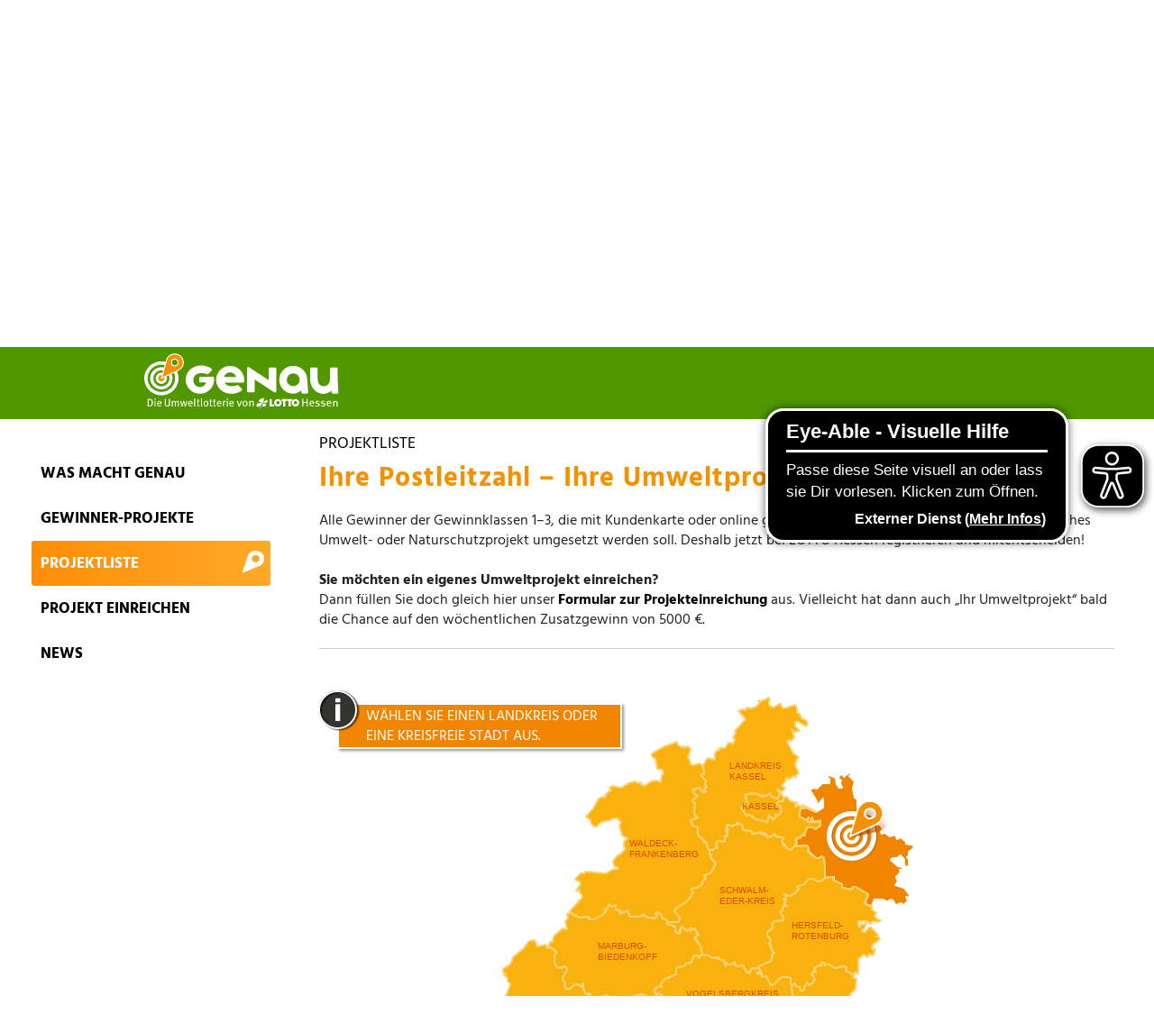

--- FILE ---
content_type: text/html; charset=utf-8
request_url: https://www.genau-lotto.de/projekte/werra-meissner-kreis/
body_size: 11753
content:
<!DOCTYPE html>
<html dir="ltr" lang="de-DE">
<head>

<meta charset="utf-8">
<!-- 
	This website is powered by TYPO3 - inspiring people to share!
	TYPO3 is a free open source Content Management Framework initially created by Kasper Skaarhoj and licensed under GNU/GPL.
	TYPO3 is copyright 1998-2026 of Kasper Skaarhoj. Extensions are copyright of their respective owners.
	Information and contribution at https://typo3.org/
-->



<title>Lotto GENAU: Projekte</title>
<meta name="generator" content="TYPO3 CMS" />
<meta name="viewport" content="width=device-width, initial-scale=1.0" />
<meta name="twitter:card" content="summary" />

<link href="/typo3conf/ext/base_theme/Resources/Public/fonts/hind/hind.css?1764238008" rel="stylesheet" >
<link href="/typo3conf/ext/base_theme/Resources/Public/fonts/roboto/roboto.css?1764238008" rel="stylesheet" >
<link href="/typo3conf/ext/base_theme/Resources/Public/fluid/fluid_styles.css?1764238008" rel="stylesheet" >
<link href="/typo3conf/ext/base_theme/Resources/Public/libs/fancybox/jquery.fancybox.css?1764238008" rel="stylesheet" >
<link href="/typo3conf/ext/base_theme/Resources/Public/build/main.acead673.css?1764238069" rel="stylesheet" >
<link href="/typo3conf/ext/base_theme/Resources/Public/libs/leaflet/leaflet.css?1764238008" rel="stylesheet" >




<script src="/typo3conf/ext/base_theme/Resources/Public/libs/jquery-3.6.3.min.js?1764238008"></script>
<script src="/typo3conf/ext/base_theme/Resources/Public/libs/jquery-ui.min.js?1764238008"></script>
<script src="/typo3conf/ext/base_theme/Resources/Public/libs/jquery.waypoints.min.js?1764238008"></script>
<script src="/typo3conf/ext/base_theme/Resources/Public/libs/fancybox/jquery.fancybox.js?1764238008"></script>
<script src="/typo3conf/ext/base_theme/Resources/Public/libs/fancybox/helpers/jquery.fancybox-media.js?1764238008"></script>
<script src="/typo3conf/ext/base_theme/Resources/Public/libs/console-polyfill.js?1764238008"></script>
<script src="/typo3conf/ext/base_theme/Resources/Public/libs/jquery.cycle2.min.js?1764238008"></script>
<script src="/typo3conf/ext/base_theme/Resources/Public/build/runtime.ea9be3f4.js?1764238069"></script>
<script src="/typo3conf/ext/base_theme/Resources/Public/build/global.c36f156d.js?1764238069"></script>
<script src="/typo3conf/ext/base_theme/Resources/Public/js-static/landkreise_simplify200.js?1764238008"></script>
<script src="/typo3conf/ext/base_theme/Resources/Public/libs/leaflet/leaflet-src.js?1764238008"></script>


<link rel="shortcut icon" href="/favicon.ico" type="image/x-icon"><link rel="icon" type="image/x-icon" href="/favicon.ico"/>


<script id="_etLoader" type="text/javascript" charset="UTF-8" data-block-cookies="true" data-respect-dnt="true" data-secure-code="vyscHV" src="//code.etracker.com/code/e.js" async></script><script nonce="eyeable" src="/fileadmin/js/eyeAbleInclude-www.genau-lotto.de.js" ></script><style>aside[aria-label="Visuelle Assistenzsoftware öffnen."] {display:none;}</style>
<link rel="canonical" href="https://www.genau-lotto.de/projekte/werra-meissner-kreis"/>

<!-- VhsAssetsDependenciesLoaded hessenmap_26 -->
</head>
<body>




<a name="top"></a>

<a id="mobileMenu" href="#"></a>


<header>
    <div class="pre-header">
        <div class="pre-header-wrapper">
            <a id="logo" href="/"><img alt="Lotto GENAU Logo" src="/typo3conf/ext/base_theme/Resources/Public/Images/logo.svg" width="283" height="81" /></a>
        </div>
    </div>
    <div class="headercontent">
        <div class="highlight-wrapper">
          <div class="highlight">
              <div class="highlight-content">
                  <p class="headline"><span class="prefix">über</span>508</p>
                  <p class="super-headline">geförderte Projekte</p>
                  <p class="teasertext">Gemeinsam für Natur und Umwelt<br>&nbsp;</p>
              </div>
          </div>
          <div class="sub-highlight">
              <div class="sub-highlight-content">
                <p class="teasertext"></p>
              </div>
          </div>
        </div>
    </div>
</header>


<div id="wrapper" class="clearfix">
  <aside>
    <ul id="menu">
      <li class="lvl1 was"><a class="main-menu-anchor-item" href="/#was">WAS MACHT GENAU</a></li>
      <li class="lvl1 gewinnerProjekte"><a class="main-menu-anchor-item" href="/#gewinnerProjekte">GEWINNER-PROJEKTE</a></li>
      <li class="lvl1 projekte"><a class="main-menu-anchor-item" href="/#projekte">PROJEKTLISTE</a></li>
      <li class="lvl1 einreichen"><a class="main-menu-anchor-item" href="/#einreichen">PROJEKT EINREICHEN</a></li>
      <li class="lvl1 news"><a class="main-menu-anchor-item" href="/#news">News</a></li>
      
    </ul>
  </aside>
  <!-- CONTENT -->
  

  
  
  <main class="detail">
    
        

<div class=""><div id="c26" class=""><article id="projekte" class="col1 line"><div class="ce-bodytext"><h4>Projektliste</h4><h2>Ihre Postleitzahl – Ihre Umweltprojekte.</h2><p>Alle Gewinner der Gewinnklassen 1–3, die mit Kundenkarte oder online gespielt haben, können darüber abstimmen, welches Umwelt- oder Naturschutzprojekt umgesetzt werden soll. Deshalb jetzt bei LOTTO Hessen registrieren und mitentscheiden!<br><br><strong>Sie möchten ein eigenes Umweltprojekt einreichen?</strong><br> Dann füllen Sie doch gleich hier unser <a href="/projekt-einreichen">Formular zur Projekteinreichung</a> aus. Vielleicht hat dann auch „Ihr Umweltprojekt“ bald die Chance auf den wöchentlichen Zusatzgewinn von 5000 €.&nbsp;</p></div></article></div></div>



<div class=""><div id="c36" class=""><div id="map"></div><form id="lkForm" class="map"><select id="lkInput" name="lkInput"><option value="-">loading ...</option></select></form><a id="contentTop" name="contentTop"></a><h1>Werra-Meißner-Kreis</h1><div id="projektlist"><div class="overview clearfix"><a href="#"><img class="left" title="Umweltlotterie: Artenvielfalt erleben – Hühner-AG für bedrohte Rassen" src="/fileadmin/_processed_/a/1/csm_AdobeStock_631324091_bdf5dde7a2.jpeg" width="260" height="165" alt="" /></a><h3>Artenvielfalt erleben – Hühner-AG für bedrohte Rassen</h3><p>Eschwege: Im Fokus des Projekts steht der Erhalt gefährdeter Hühnerrassen durch artgerechte Haltung und spätere Zucht im Rahmen einer schulischen Hühner-AG. Die Schüler und Schülerinnen erleben Tierpflege hautnah, übernehmen Verantwortung und lernen den Wert biologischer Vielfalt kennen. <a href="#">mehr lesen</a></p></div><div class="content"><div><a href="/fileadmin/_processed_/a/1/csm_AdobeStock_631324091_3104f7f983.jpeg" class="fbox"
               rel="g1"><img title="Umweltlotterie: Artenvielfalt erleben – Hühner-AG für bedrohte Rassen" src="/fileadmin/_processed_/a/1/csm_AdobeStock_631324091_bdf5dde7a2.jpeg" width="260" height="165" alt="" /></a></div><h2>Artenvielfalt erleben – Hühner-AG für bedrohte Rassen</h2><ul class="info clearfix"><li>
                Projektträger:
            </li><li>
                Brüder-Grimm-Schule Eschwege
            </li><li class="trenner"></li><li>
                Gemeinde / Stadt / Lage:
            </li><li>
                Eschwege
            </li><li class="trenner"></li><li>
                Dauer:
            </li><li>
                01.09.2025 bis 01.08.2027
            </li></ul><h4>Das Projekt</h4><p>Im ersten Projektjahr (2025/2026) liegt der Schwerpunkt auf der Errichtung eines artgerechten Hühnerstalls mit Gehege auf dem Schulgelände sowie der Anschaffung erster Tiere gefährdeter Rassen in Kooperation mit dem Geo-Naturpark Frau-Holle-Land. Die Schüler und Schülerinnen übernehmen in der Hühner-AG regelmäßig Pflegeaufgaben und dokumentieren ihre Erfahrungen. So entsteht ein praktisches Lernfeld für Tierhaltung, Verantwortung und Biodiversität.</p><h4>Bedeutung für Umwelt- und Naturschutz</h4><p>Als zertifizierte Umweltschule möchten wir mit der Einrichtung einer Hühner-AG einen aktiven Beitrag zum Erhalt der biologischen Vielfalt leisten. Ziel ist es, gefährdete Hühnerrassen zu halten, Wissen über nachhaltige Tierhaltung zu vermitteln und den verantwortungsbewussten Umgang mit Nutztieren zu fördern. Besonders im Fokus stehen bedrohte Rassen wie das Augsburger Huhn oder das Sundheimer Huhn u.a., die wir in Kooperation mit dem Geo-Naturpark Frau-Holle-Land erhalten möchten.</p><a id="dlPDF" target="_blank" href="/projekte-form-api/project-info-pdf/5691-1749547863.pdf"><img
            src="/typo3conf/ext/base_theme/Resources/Public/Images/button_pdf.png"></a></div><div class="overview clearfix"><a href="#"><img class="left" title="Umweltlotterie: Rehkitzrettung 2025" src="/fileadmin/_processed_/e/9/csm_IMG_0022_832e29ed51.jpg" width="260" height="165" alt="" /></a><h3>Rehkitzrettung 2025</h3><p>Velmeden: Die Rehkitzrettung möchte mit einer modernen Drohne die Überlebenschancen junger Rehe durch bessere Wärmebildtechnik und längere Flugdauer besser überwachen. <a href="#">mehr lesen</a></p></div><div class="content"><div><a href="/fileadmin/_processed_/e/9/csm_IMG_0022_d913e999e4.jpg" class="fbox"
               rel="g2"><img title="Umweltlotterie: Rehkitzrettung 2025" src="/fileadmin/_processed_/e/9/csm_IMG_0022_832e29ed51.jpg" width="260" height="165" alt="" /></a></div><h2>Rehkitzrettung 2025</h2><ul class="info clearfix"><li>
                Projektträger:
            </li><li>
                Gerd Fern - Jagdpächter und Jagdgenossenschaft Velmeden
            </li><li class="trenner"></li><li>
                Gemeinde / Stadt / Lage:
            </li><li>
                Hessisch Lichtenau (Ortsteil Velmeden)
            </li><li class="trenner"></li><li>
                Dauer:
            </li><li>
                unbegrenzt
            </li></ul><h4>Das Projekt</h4><p>Die Rehkitzrettung ist ein wichtiges Projekt zum Schutz junger Rehe vor einem möglichen Mähtod. Derzeit wird eine veraltete Drohne eingesetzt, deren Nachtsichttechnik im Vergleich zu modernen Modellen eine deutlich geringere Aufklärungswahrscheinlichkeit aufweist. Moderne Drohnen bieten nicht nur eine bessere Wärmebildauflösung, sondern auch eine höhere Akkuleistung und größere Flughöhen, was die Flugdauer erheblich verlängert und die Effizienz der Rehkitzrettung steigert. Die aktuellen finanziellen Mittel reichen jedoch nicht aus, um eine solche moderne Drohne anzuschaffen. Ortsbewohner unterstützen das Projekt tatkräftig und freuen sich über jedes gefundene Kitz. Unterstützende Kinder bekommen dadurch eine nachhaltige Bindung zur Natur. Daher ist es notwendig, zusätzliche finanzielle Ressourcen zu mobilisieren, um dieses wichtige Projekt erfolgreich umzusetzen und den Tierschutz nachhaltig zu verbessern. Leider stehen die finanziellen Mittel aus der Bevölkerung und den Kommunen heute nicht mehr so zur Verfügung wie früher. Ziel ist es, durch den Einsatz moderner Technik die Aufklärungswahrscheinlichkeit zu erhöhen und somit mehr Rehkitze vor dem Mähtod zu bewahren.</p><h4>Bedeutung für Umwelt- und Naturschutz</h4><p>Anschaffung einer modernen Drohne, die durch ihre verbesserte Wärmebildauflösung und längere Flugdauer eine höhere Aufklärungswahrscheinlichkeit bietet, um die Effizienz und den Erfolg der Rehkitzrettung signifikant zu steigern. Diese Investition wird den Tierschutz und das Wohl der Wildtiere nachhaltig unterstützen.</p><a id="dlPDF" target="_blank" href="/projekte-form-api/project-info-pdf/5666-1745388826.pdf"><img
            src="/typo3conf/ext/base_theme/Resources/Public/Images/button_pdf.png"></a></div><div class="overview clearfix"><a href="#"><img class="left" title="Umweltlotterie: Streuobstwiesen im Klimawandel" src="/fileadmin/_processed_/3/f/csm_2273_-_Streuobstwiesen_im_Klimawandel_663799169_klein_05ed5f53f2.jpg" width="260" height="165" alt="" /></a><h3>Streuobstwiesen im Klimawandel</h3><p>Werra-Meißner-Kreis: Nach Beratung mit Experten sollen verschiedene Apfelsorten als Hochstamm in Bioqualität erworben und auf den Streuobstwiesen der Mitglieder der Streuobst-Initiative pflanzen. <a href="#">mehr lesen</a></p></div><div class="content"><div><a href="/fileadmin/_processed_/3/f/csm_2273_-_Streuobstwiesen_im_Klimawandel_663799169_klein_b848af8abb.jpg" class="fbox"
               rel="g3"><img title="Umweltlotterie: Streuobstwiesen im Klimawandel" src="/fileadmin/_processed_/3/f/csm_2273_-_Streuobstwiesen_im_Klimawandel_663799169_klein_05ed5f53f2.jpg" width="260" height="165" alt="" /></a></div><h2>Streuobstwiesen im Klimawandel</h2><ul class="info clearfix"><li>
                Projektträger:
            </li><li>
                Streuobst-Initiative Werra-Meißner e.V.
            </li><li class="trenner"></li><li>
                Gemeinde / Stadt / Lage:
            </li><li>
                Werra-Meißner-Kreis
            </li><li class="trenner"></li><li>
                Dauer:
            </li><li>
                Mehrjährig
            </li></ul><h4>Das Projekt</h4><p>Derzeit gibt es so gut wie keine Erfahrungen, welche Apfelsorten sich eignen könnten. Wir wollen nach Beratung mit Experten verschiedene Apfelsorten als Hochstamm in Bioqualität erwerben und auf den Streuobstwiesen unserer Mitglieder pflanzen.</p><h4>Bedeutung für Umwelt- und Naturschutz</h4><p>Durch häufige Perioden mit Trockenheit und Hitze haben die Obstbäume der Streuobstwiesen mit neuen Krankheiten (z.B. schwarzer Rindenbrand) &nbsp;und Schadinsekten zu kämpfen. Manche Apfelsorten, die lange als robust galten, haben große Probleme. D.h., Bäume sind im erhöhten Maß abgängig.</p><a id="dlPDF" target="_blank" href="/projekte-form-api/project-info-pdf/5627-1724411573.pdf"><img
            src="/typo3conf/ext/base_theme/Resources/Public/Images/button_pdf.png"></a></div><div class="overview clearfix"><a href="#"><img class="left" title="Umweltlotterie: Solawi Kambium e.V. (Obst-SoLaWiz)" src="/fileadmin/_processed_/3/f/csm_signal-2024-06-19-151635_002_bb2b8d5d21.jpeg" width="260" height="165" alt="" /></a><h3>Solawi Kambium e.V. (Obst-SoLaWiz)</h3><p>Witzenhausen: Ziel des Projektes ist der Erhalt von Streuobstwiesen in der Region um Witzenhausen <a href="#">mehr lesen</a></p></div><div class="content"><div><a href="/fileadmin/_processed_/3/f/csm_signal-2024-06-19-151635_002_4e81967160.jpeg" class="fbox"
               rel="g4"><img title="Umweltlotterie: Solawi Kambium e.V. (Obst-SoLaWiz)" src="/fileadmin/_processed_/3/f/csm_signal-2024-06-19-151635_002_bb2b8d5d21.jpeg" width="260" height="165" alt="" /></a></div><h2>Solawi Kambium e.V. (Obst-SoLaWiz)</h2><ul class="info clearfix"><li>
                Projektträger:
            </li><li>
                Verein Solawi Kambuim e.V.
            </li><li class="trenner"></li><li>
                Gemeinde / Stadt / Lage:
            </li><li>
                Witzenhausen (Hauptsitz), Neu-Eichenberg (Kooperationsstelle)  + Streuobstwiesen in der Umgebung
            </li><li class="trenner"></li><li>
                Dauer:
            </li><li>
                12 Monate (evtl. länger)
            </li></ul><h4>Das Projekt</h4><p>Die Obst-SoLaWiz setzt sich für den Erhalt wertvoller Landschaftselemente in der Region ein, ganz nach dem Motto: „Erhalt durch Nutzung!“ Das bedeutet nicht nur, dass wir die Früchte von den Bäumen holen und sie über die solidarische Landwirtschaft an die Menschen bringen, sondern viel mehr. Wir gehen aktiv auf Streuobstbesitzer*innen zu und ermitteln, welche Maßnahmen für die Streuobstflächen und Bäume notwendig sind. Jede Fläche, die wir nutzen ist einzigartig und benötigt individuelle Pflege. Somit schneiden wir Jung-, Ertrags- und Altbäume, pflanzen lückige Streuobstbestände mit wertvollen alten Sorten auf und vermitteln auch an Schäfereien, die sich um die schonende Beweidung des Unterwuchses kümmern. Als (ehemalige) Student*innen der Universität Kassel nehmen wir auch an verschiedenen Versuchen und Projekten teil, wodurch u.a. die Streuobstkartierung der Flächen über GIS initiiert werden konnte. Genauso engagieren wir uns regional-politisch in der Streuobstrunde und vernetzen uns mit den verschiedenen Akteuren, die in diesem Bereich tätig sind.</p><h4>Bedeutung für Umwelt- und Naturschutz</h4><p>Verbesserung der Lagerungsbedingungen für Lagerobst, durch den Ausbau bzw. Neukauf eines Lagers/Lagercontainers</p><a id="dlPDF" target="_blank" href="/projekte-form-api/project-info-pdf/5618-1718868108.pdf"><img
            src="/typo3conf/ext/base_theme/Resources/Public/Images/button_pdf.png"></a></div><div class="overview clearfix"><a href="#"><img class="left" title="Umweltlotterie: Natur trifft Beton" src="/fileadmin/_processed_/a/1/csm_Werkstatt_fuer-junge_Menschen_Eschwege_Natur_trifft_Beton_cb8d8f969a.jpg" width="260" height="165" alt="" /></a><h3>Natur trifft Beton</h3><p>Kreisstadt Eschwege, Industriegebiet: An unserem Standort im Industriegebiet möchten wir Blühstreifen und Kräuterbeete errichten. Unser Ziel ist es, den Jugendlichen die Bedeutung des Naturschutzes näherzubringen und sie für die Vielfalt der heimischen Flora zu begeistern. <a href="#">mehr lesen</a></p></div><div class="content"><div><a href="/fileadmin/_processed_/a/1/csm_Werkstatt_fuer-junge_Menschen_Eschwege_Natur_trifft_Beton_c065d8d4a7.jpg" class="fbox"
               rel="g5"><img title="Umweltlotterie: Natur trifft Beton" src="/fileadmin/_processed_/a/1/csm_Werkstatt_fuer-junge_Menschen_Eschwege_Natur_trifft_Beton_cb8d8f969a.jpg" width="260" height="165" alt="" /></a></div><h2>Natur trifft Beton</h2><ul class="info clearfix"><li>
                Projektträger:
            </li><li>
                Werkstatt für junge Menschen Eschwege e.V.
            </li><li class="trenner"></li><li>
                Gemeinde / Stadt / Lage:
            </li><li>
                Werra- Meißner Kreis, Kreisstadt Eschwege, Industriegebiet
            </li><li class="trenner"></li><li>
                Dauer:
            </li><li>
                07/2024 - 06/2025
            </li></ul><h4>Das Projekt</h4><p>Das Ziel dieses Projekts ist es, die biologische Vielfalt in einem ansonsten stark von Industrie geprägten Gebiet zu fördern und den Jugendlichen die Möglichkeit zu geben, sich aktiv für den Naturschutz einzusetzen. Durch die Anlage von Blühstreifen und Kräuterbeeten schaffen wir nicht nur wertvolle Lebensräume für Insekten und andere Kleintiere, sondern tragen auch zur Verschönerung des Industriegebiets bei.</p><h4>Bedeutung für Umwelt- und Naturschutz</h4><p>Die Blühstreifen sollen nicht nur einen Beitrag zur Artenvielfalt leisten, sondern auch das Stadtbild verschönern und Insekten wie Bienen und Schmetterlingen einen Lebensraum bieten. Die Kräuterbeete dienen nicht nur der Natur, sondern sollen auch dazu dienen, dass die Jugendlichen lernen, wie man mit den geernteten Kräutern kocht und gesunde Mahlzeiten zubereitet.</p><a id="dlPDF" target="_blank" href="/projekte-form-api/project-info-pdf/5605-1716280588.pdf"><img
            src="/typo3conf/ext/base_theme/Resources/Public/Images/button_pdf.png"></a></div><div class="overview clearfix"><a href="#"><img class="left" title="Umweltlotterie: Lernen durch Erfahren - der insektenfreundliche Gemüseacker des Lernort Bauernhof ÖX" src="/fileadmin/_processed_/b/5/csm_IMG_20230914_165114_1400_91d027277f.jpg" width="260" height="165" alt="" /></a><h3>Lernen durch Erfahren - der insektenfreundliche Gemüseacker des Lernort Bauernhof ÖX</h3><p>Frankershausen, Gemeinde: Berkatal: Der Boden bildet die Grundlage für den Anbau von Gemüse. Dieser steht jedoch im dauerhaften Wechselspiel mit Wasser und Luft (Wasserspeicher, CO2-Speicherung im Boden). Dieses Wechselspiel wirkt sich wiederum auf die Flora und Fauna vor Ort aus. Die Bepflanzung hat zudem Einfluss auf vor Ort lebende Tiere in Boden, Luft und an Land. <a href="#">mehr lesen</a></p></div><div class="content"><div><a href="/fileadmin/_processed_/b/5/csm_IMG_20230914_165114_1400_36f919dfe1.jpg" class="fbox"
               rel="g6"><img title="Umweltlotterie: Lernen durch Erfahren - der insektenfreundliche Gemüseacker des Lernort Bauernhof ÖX" src="/fileadmin/_processed_/b/5/csm_IMG_20230914_165114_1400_91d027277f.jpg" width="260" height="165" alt="" /></a></div><h2>Lernen durch Erfahren - der insektenfreundliche Gemüseacker des Lernort Bauernhof ÖX</h2><ul class="info clearfix"><li>
                Projektträger:
            </li><li>
                Lernort Bauernhof ÖX
            </li><li class="trenner"></li><li>
                Gemeinde / Stadt / Lage:
            </li><li>
                Ort: Frankershausen; Gemeinde: Berkatal (am Fuße des Hohen Meißners) im Werra-Meißner-Kreis
            </li><li class="trenner"></li><li>
                Dauer:
            </li><li>
                dauerhaft angelegter Gemüseacker, jährliche Neuansaat und Bepflanzung
            </li></ul><h4>Das Projekt</h4><p>Der Biolandhof ÖX hat in diesem Jahr (2024) dem Lernort des Hofes ein ca. 700m2 großes Ackerstück zur Verfügung gestellt. Hier soll Stück für Stück ein großer Gemüseacker sowie ein mehrjähriger Blühstreifen entstehen. Eine Reihe Beerenobst-Sträucher sind bereits gepflanzt worden. Zukünftig soll diese Stück Land noch insektenfreundlicher und naturnaher gestaltet werden. So soll bspw. der Blühstreifen mit Regio-Saatgut eingesät werden, um verschiedenste heimische Ackerwildkräuter zu fördern. Dies kommt ebenfalls Insekten zugute, da diese vor allem von mehrjährigen Blühstreifen profitieren. Hinzukommend soll in einer Aktion mit Kindern ein großes Insektenhotel gebaut werden, wodurch die Fläche nicht nur ein Futterangebot sondern ebenfalls Nistmöglichkeiten für verschiedenste Insekten bereitstellt. Darüber hinaus ist eine Gartenhütte (inklusive kleiner Sitzecke), eine kleine Waschstation sowie ein Kompost auf der Fläche geplant, um Arbeitsabläufe vor Ort vereinfachen zu können. So könnten ganzheitliche Angebote mit Kindern und Jugendlichen durchgeführt werden, welche von der Gemüsepflege und - ernte bis hin zur frischen Verarbeitung einzelner Lebensmittel reichen.</p><h4>Bedeutung für Umwelt- und Naturschutz</h4><p>Das große Projektziel ist es für Kinder und Jugendliche - die den Lernort Bauernhof Öx besuchen - einen Ort zum Entdecken, Anfassen, Riechen sowie Schmecken zu kreieren. Es soll erfahrbar werden wo biologisch produzierte Lebensmittel herkommen und wie man sie selber anbaut. Besonders wichtig ist uns dabei, die Lebensmittelproduktion stets in einen Kontext zu stellen. Daher legen wir in unseren Programmen viel Wert auf Bildung für Nachhaltige Entwicklung. So sollen Themen rund um den Schutz von Böden, Insekten und Klima vor Ort erlebbar gemacht werden.</p><a id="dlPDF" target="_blank" href="/projekte-form-api/project-info-pdf/5595-1712574053.pdf"><img
            src="/typo3conf/ext/base_theme/Resources/Public/Images/button_pdf.png"></a></div><div class="overview clearfix"><a href="#"><img class="left" title="Umweltlotterie GENAU: Schulbauernhof Hutzelberg" alt="Schulbauernhof Hutzelberg" src="/fileadmin/_processed_/9/7/csm_1984_Schulbauernhof_AdobeStock_270256382_4f7351bf70.jpeg" width="260" height="165" /></a><h3>Schulbauernhof Hutzelberg</h3><p>Bad Sooden Allendorf: Auf dem Schulbauernhof Hutzelberg tauchen Schüler:innen für eine Woche in die Aufgaben und Verantwortungen der Landwirtinnen und Landwirte ein. <a href="#">mehr lesen</a></p></div><div class="content"><div><a href="/fileadmin/_processed_/9/7/csm_1984_Schulbauernhof_AdobeStock_270256382_937f79936b.jpeg" class="fbox"
               rel="g7"><img title="Umweltlotterie GENAU: Schulbauernhof Hutzelberg" alt="Schulbauernhof Hutzelberg" src="/fileadmin/_processed_/9/7/csm_1984_Schulbauernhof_AdobeStock_270256382_4f7351bf70.jpeg" width="260" height="165" /></a></div><h2>Schulbauernhof Hutzelberg</h2><ul class="info clearfix"><li>
                Projektträger:
            </li><li>
                Ökologische Hofherberge gGmbH
            </li><li class="trenner"></li><li>
                Gemeinde / Stadt / Lage:
            </li><li>
                Bad Sooden Allendorf (Ortsteil Oberrieden)
            </li><li class="trenner"></li><li>
                Dauer:
            </li><li>
                Unbefristet
            </li></ul><h4>Das Projekt</h4><p>Die Schüler:innen tauchen fuer eine Woche in die Aufgaben und Verantwortungen der Landwirtinnen und Landwirte ein. In kleinen Gruppen uebernehmen sie jeden Tag Aufgaben in unterschiedlichen Bereichen. Eine Gruppe versorgt die Tiere und backt Brot, eine weitere gaertnert auf dem Gemueseacker. Im Haus ist eine Gruppe verantwortlich fuer die Weiterverarbeitung die vor Ort erzeugten Nahrungsmittel und bereitet das Mittag - und Abendessen vor. Eine vierte Gruppe ist fuer die Milchkühe zuständig, neben der Versorgung mit Futter gehört auch das tägliche Melken sowie die weiter Verarbeitung der Milch zu in ihren Aufgaben.<br><br><br></p><h4>Bedeutung für Umwelt- und Naturschutz</h4><p>Jedes Jahr beherbergt der Schulbauernhof knapp 1000 Schüler:innen und gibt ihnen die Möglichkeit Landwirtschaft zu erleben und aktiv mitzu gestalten. Neben dem Ausprobieren verschiedener landwirtschaftlicher Taetigkeiten (Gaertnern, Tiere versorgen, Melken, Milchverarbeitung (zu Käse, Joghurt, Butter, Getreide Erarbeitung (zu Brot und Müsli),...) wird den Schüler:innen ein Verständnis fuer natürlich Kreisläufe vermittelt. Wir reflektieren die Zusammenhänge von Klima, Natur und den Einfluss des Menschen darauf. <br>Die Schüler:innen entwickeln einen Wertschätzung fuer Nahrungsmittel und die Natur.</p><a id="dlPDF" target="_blank" href="/projekte-form-api/project-info-pdf/5373-1651236236.pdf"><img
            src="/typo3conf/ext/base_theme/Resources/Public/Images/button_pdf.png"></a></div><div class="overview clearfix"><a href="#"><img class="left" title="Umweltlotterie: Friedwald Jestädt – Erinnerung und Gemeinschaft in der Natur" alt="Umweltlotterie: Friedwald Jestädt – Erinnerung und Gemeinschaft in der Natur" src="/fileadmin/_processed_/a/f/csm_1821_Friedwald_Jestaedt_AdobeStock_253082406_3ef9a1d374.jpeg" width="260" height="165" /></a><h3>Friedwald Jestädt – Erinnerung und Gemeinschaft in der Natur</h3><p>Jestädt: Durch eine naturnahe Bepflanzung des großen Friedhofs am Ortsrand wird eine Begrünung des Dorfes angestrebt. Es sollen neue Naturräume erschlossen werden und somit den Einwohnern ein Treffpunkt in der Natur geboten werden. <a href="#">mehr lesen</a></p></div><div class="content"><div><a href="/fileadmin/_processed_/a/f/csm_1821_Friedwald_Jestaedt_AdobeStock_253082406_ab0c9187ca.jpeg" class="fbox"
               rel="g8"><img title="Umweltlotterie: Friedwald Jestädt – Erinnerung und Gemeinschaft in der Natur" alt="Umweltlotterie: Friedwald Jestädt – Erinnerung und Gemeinschaft in der Natur" src="/fileadmin/_processed_/a/f/csm_1821_Friedwald_Jestaedt_AdobeStock_253082406_3ef9a1d374.jpeg" width="260" height="165" /></a></div><h2>Friedwald Jestädt – Erinnerung und Gemeinschaft in der Natur</h2><ul class="info clearfix"><li>
                Projektträger:
            </li><li>
                Förderverein Jestädt e.V.
            </li><li class="trenner"></li><li>
                Gemeinde / Stadt / Lage:
            </li><li>
                Jestädt, Ortsteil der Gemeinde Meinhard, rund 5 Km nördlich Eschwege
            </li><li class="trenner"></li><li>
                Dauer:
            </li><li>
                5 Monate
            </li></ul><h4>Das Projekt</h4><div><p>Durch eine naturnahe Gestaltung unseres Friedhofes soll auch der veränderten Bestattungskultur Rechnung getragen werden. Sitzmöglichkeiten bei den Blühflächen für Insekten sollen zum Verweilen einladen und gleichzeitig durch einen ausgeprägten Baumbestand den Waldbezug in den Vordergrund stellen. Zudem wird den Einwohnern neben der üblichen, in strengen Grabfeldern geordneten Beisetzungsmöglichkeit auch eine naturnahe Form der Bestattung ermöglicht.</p></div><div><p>Ziel ist es, die Fläche überwiegend mit Urnengräbern, aber auch mit einem Anteil an Erdbestattungen zu belegen. Anonyme Urnenbeisetzungen sind auf diese Art ebenfalls möglich, wenn man sich "seinen" Baum ausgesucht hat. Die Blühflächen mit Insektenhotels sollen inselartig zwischen den Bereichen eingefügt werden, um farbliche Akzente zu setzen ohne den Waldcharakter zu verändern. Auf den Bau von Wegen soll verzichtet werden.&nbsp;</p></div><div><p>Ziel ist es, dass dieser naturnahe Friedhof von allen Altersgruppen, neben der Wahrung der Erinnerung, auch zur Entspannung bis hin zur Naturbeobachtung genutzt werden kann.</p></div><div></div><h4>Bedeutung für Umwelt- und Naturschutz</h4><p>Der Friedhof ist ein zentraler Treffpunkt im Dorf und von jeher auch für Vögel, kleine Tiere und Insekten ein ideales Refugium. Dieses soll erweitert und bewahrt werden, durch eine attraktive (Laub)-Baum- und Buschbepflanzung sowie durch Anlegen von Blühinseln für Bienen und Insekten. Weiterhin reduziert sich die Umweltbelastung durch Reduzierung von Mäharbeiten und Pflegeaufwand für die Grabpflege. Zudem entfallen Anfahrtswege zu weit entfernten Friedwäldern (der nächste ist 40 km entfernt).</p><a id="dlPDF" target="_blank" href="/projekte-form-api/project-info-pdf/5106-1607084248.pdf"><img
            src="/typo3conf/ext/base_theme/Resources/Public/Images/button_pdf.png"></a></div><div class="overview clearfix"><a href="#"><img class="left" title="Umweltlotterie: Sortenschilder in der Demonstrationsanlage" alt="Umweltlotterie: Sortenschilder in der Demonstrationsanlage" src="/fileadmin/_processed_/e/6/csm_1737_Sortenschilder_AdobeStock_206860581_c4b59aec70.jpeg" width="260" height="165" /></a><h3>Sortenschilder in der Demonstrationsanlage zum Apfelanbau ohne intensiven Pflanzenschutz</h3><p>Witzenhausen/Ermschwerd: Auf einer Ackerfläche von 1,3 ha wurde eine Demonstrationsfläche zum Thema &quot;Apfelanbau ohne intensiven Pflanzenschutz&quot; angelegt. Nun sollen ergänzende Schautafeln angeschafft werden. <a href="#">mehr lesen</a></p></div><div class="content"><div><a href="/fileadmin/_processed_/e/6/csm_1737_Sortenschilder_AdobeStock_206860581_297cf0d993.jpeg" class="fbox"
               rel="g9"><img title="Umweltlotterie: Sortenschilder in der Demonstrationsanlage" alt="Umweltlotterie: Sortenschilder in der Demonstrationsanlage" src="/fileadmin/_processed_/e/6/csm_1737_Sortenschilder_AdobeStock_206860581_c4b59aec70.jpeg" width="260" height="165" /></a></div><h2>Sortenschilder in der Demonstrationsanlage zum Apfelanbau ohne intensiven Pflanzenschutz</h2><ul class="info clearfix"><li>
                Projektträger:
            </li><li>
                Bannier/Görlitz/Richelshagen GbR
            </li><li class="trenner"></li><li>
                Gemeinde / Stadt / Lage:
            </li><li>
                Witzenhausen/Ermschwerd
            </li><li class="trenner"></li><li>
                Dauer:
            </li><li>
                1 Jahr
            </li></ul><h4>Das Projekt</h4><div><p>Auf einer Ackerfläche von 1,3 ha bei Ermschwerd haben wir in den vergangenen Monaten eine Demonstrationsfläche "Apfelanbau ohne intensiven Pflanzenschutz" angelegt - unter schwerpunktmäßiger Verwendung robuster traditioneller Apfelsorten. Die Pflanzung umfasst 45 verschiedene Apfelsorten. Zusätzlich nutzen wir zwei von zehn Reihen (ca. 120 Bäume) um dort für die Öffentlichkeit Apfelzüchtungsgeschichte während Führungen demonstrieren zu können. Hier ist jeder einzelne Baum eine andere Apfelsorte.&nbsp;</p></div><div></div><div><p>Die 600 Bäume sind bereits alle umveredelt, sodass nun bereits ca. 270 Sorten auf unserer Plantage (+Streuobstwiese) zu finden sind. Die Anzahl wird sich für den "Lehrpfad der Apfelzüchtungsgeschichte" im nächsten Jahr noch deutlich erhöhen. Es soll in der Anlage an jeder Stelle auf die Sorten hingewiesen werden, weshalb wir gerne langlebige Sortenschilder aus Aluminium anschaffen möchten. Zu besonderen Sorten, Krankheiten, Veredlungs- und Schnittpraktiken u.ä. möchten wir außerdem DIN A4 Tafeln in der Anlage aufstellen. Zudem sollen Besucher, Radfahrer und Touristen auf größeren Infotafeln am angrenzenden Werraradweg und Eingang der Plantage über das Projekt vor Ort informiert werden.</p></div><h4>Bedeutung für Umwelt- und Naturschutz</h4><p>Mit der Demonstrationsfläche wollen wir zeigen, dass mit den geeigneten (überwiegend traditionellen, aber auch bestimmten modernen) Sorten sowie etwas extensiveren (Misch-) Kulturformen ein Apfelanbau auch ohne den intensiven Einsatz an fungiziden Wirkstoffen möglich ist. Die entsprechenden Erfahrungen dazu hat Hans-Joachim Bannier auf seiner seit 30 Jahren existierenden Obstsortenpflanzung (Obstarboretum Olderdissen in Bielefeld), aus der er ungespritztes Tafelobst vermarktet, sowie aus der langjährigen Sichtung und Sortenbestimmung traditioneller Streuobstbestände, gesammelt und publiziert.</p><a id="dlPDF" target="_blank" href="/projekte-form-api/project-info-pdf/4985-1589284075.pdf"><img
            src="/typo3conf/ext/base_theme/Resources/Public/Images/button_pdf.png"></a></div><div class="overview clearfix"><a href="#"><img class="left" title="Umweltlotterie: Naturpark-Mobil mit Rangern" src="/fileadmin/_processed_/c/b/csm_1502_NaturparkMobil_mit_Rangern_AdobeStock_151541715_a5a609d10b.jpeg" width="260" height="165" alt="" /></a><h3>Naturpark-Mobil mit NP-Rangern</h3><p>Gesamter Landkreis: Mehrere Naturpark-Ranger betreuen das NP-Mobil, sie halten ein altersgerechtes vorbereitetes umwelt- und waldpädagogisches Angebot für die Kinder bereit, es stehen eine Vielzahl an Themen zur Auswahl. <a href="#">mehr lesen</a></p></div><div class="content"><div><a href="/fileadmin/_processed_/c/b/csm_1502_NaturparkMobil_mit_Rangern_AdobeStock_151541715_b7a8a9344f.jpeg" class="fbox"
               rel="g10"><img title="Umweltlotterie: Naturpark-Mobil mit Rangern" src="/fileadmin/_processed_/c/b/csm_1502_NaturparkMobil_mit_Rangern_AdobeStock_151541715_a5a609d10b.jpeg" width="260" height="165" alt="" /></a></div><h2>Naturpark-Mobil mit NP-Rangern</h2><ul class="info clearfix"><li>
                Projektträger:
            </li><li>
                Geo-Naturpark Frau-Holle-Land
            </li><li class="trenner"></li><li>
                Gemeinde / Stadt / Lage:
            </li><li>
                Werra-Meißner-Kreis
            </li><li class="trenner"></li><li>
                Dauer:
            </li><li>
                seit 2009, mit jährlicher Fortführung über Spenden
            </li></ul><h4>Das Projekt</h4><p>Das NaturparkMobil ist seit 2009 ein Umweltbildungsprojekt des Geo-Naturparks Frau-Holle-Land. Es besucht Schulen und Kindergärten im Geo-Naturpark Frau-Holle-Land. Z.Zt. betreuen 5 Naturpark-RangerInnen das Mobil und halten ein themenreiches umwelt- und waldpädagogisches Angebot für die Kinder bereit. Die Schule bzw. der Kindergarten wählt vorab aus den folgenden Themen eines aus: Tiere des Waldes, Bäume des Waldes, Wildkatze, Regenwurm, Bodenwerkstatt, Waldameisen, Bach erforschen, Wiese erforschen, Frühlingswald, Luchs, Biber, Wolf, Igel, TrinkwasserWerkstatt, Klimaschutz. Die Ranger ergänzen die theoretische Stoffvermittlung um altersgerechte, spielerische handlungsorientierte Ansätze. Das Konzept für Schulen gliedert sich in der Regel in die beiden Module "Schulbesuch" und "Naturerleben". Hierbei kommen die Ranger "zum Unterricht" in die Klassen, im Anschluss treffen sich die Ranger mit den Klassen in der Natur und vertiefen das gewählte Thema praktisch in der Natur. Kindergärten sind ausschließlich spielerisch zum gewählten Thema in der Natur unterwegs. Da unsere Themen stetig erweitert werden steigt die Nachfrage ständig, weitere Ranger sollen das NP-Mobil begleiten können.</p><h4>Bedeutung für Umwelt- und Naturschutz</h4><p>Das Naturpark-Mobil führt mit seinen Rangern Kinder auf spannende Weise an die verschiedenen Themen der heimischen Natur heran. Freude am Entdecken der faszinierenden Vorgänge und Zusammenhänge in unserer Natur und sinnvolles ökologisches Handeln werden gefördert. Die Kinder werden ermutigt, auch in der Gruppe, vorausschauend zu denken und selbstständig zu handeln. Sie lernen Risiken einzuschätzen, Empathie und Rücksicht für Mitmenschen und die Natur werden gefördert.</p><a id="dlPDF" target="_blank" href="/projekte-form-api/project-info-pdf/4680-1535968540.pdf"><img
            src="/typo3conf/ext/base_theme/Resources/Public/Images/button_pdf.png"></a></div><div class="overview clearfix"><a href="#"><img class="left" title="Umweltlotterie: Das große Mauseohr unter unserem Kirchendach" src="/fileadmin/_processed_/8/b/csm_1341_Das_grosse_Mauseohr_unter_unserem_Kirchendach_AdobeStock_38058347_2ad97e854b.jpeg" width="260" height="165" alt="" /></a><h3>Das Große Mausohr unter unserem Kirchendach</h3><p>Waldkappel-Bischhausen: Mit dem Projekt soll Bildungsarbeit geleistet werden (vor Ort und interaktiv - in Kindergärten und Schulen), in Bezug auf  Tiere, die sonst nicht im Fokus stehen! Denn das Große Mausohr ist eine nachtaktive Fledermausart! <a href="#">mehr lesen</a></p></div><div class="content"><div><a href="/fileadmin/_processed_/8/b/csm_1341_Das_grosse_Mauseohr_unter_unserem_Kirchendach_AdobeStock_38058347_7fbccd1c60.jpeg" class="fbox"
               rel="g11"><img title="Umweltlotterie: Das große Mauseohr unter unserem Kirchendach" src="/fileadmin/_processed_/8/b/csm_1341_Das_grosse_Mauseohr_unter_unserem_Kirchendach_AdobeStock_38058347_2ad97e854b.jpeg" width="260" height="165" alt="" /></a></div><h2>Das Große Mausohr unter unserem Kirchendach</h2><ul class="info clearfix"><li>
                Projektträger:
            </li><li>
                evangelische Kirchengemeinde Bischhausen
            </li><li class="trenner"></li><li>
                Gemeinde / Stadt / Lage:
            </li><li>
                Waldkappel-Bischhausen / Werra-Meißner-Kreis
            </li><li class="trenner"></li><li>
                Dauer:
            </li><li>
                Die Baumaßnahmen müssen bis April 2018 abgeschlossen sein. Das Projekt als solches endet hoffentlich nie!
            </li></ul><h4>Das Projekt</h4><div><p>In den Monaten von November 2016 bis April 2017 haben wir in unserer kleinen Kirchengemeinde viel erreicht: Wir haben unser denkmalgeschütztes Kirchengebäude zunächst "baulich" Fledermaus-fit gemacht.&nbsp;</p></div><div><p>Von den nun gegebenen guten Forschungs- und Beobachtungsmöglichkeiten hat sich eine Gruppe Studierender der Uni Göttingen (FB Biologie) bereits überzeugen können. Nun wollen wir unsere Fledermauskolonie bekannt machen. Sozusagen stellvertretend für den Teil der Schöpfung, der sonst nicht im Blick ist; denn unsere Fledermäuse sind nachtaktiv! Das Vorkommen von Fledermäusen gibt Auskunft über die Qualität des lokalen Ökosystems. Und ihr Bestand war in der Vergangenheit stark gefährdet. In Bischhausen ist es in den zurückliegenden Jahren gelungen, diesen Tieren eine Heimat zu geben. Wir möchten nun bei den Kindern und Jugendlichen ansetzen, denn nur wenn diese ein Bewusstsein für die Schönheit und Kostbarkeit unserer Flora und Fauna ausbilden, werden sie diese auch bewahren - so unsere Hoffnung! Dabei wollen wir einen aktiven Beitrag leisten; brauchen jedoch Unterstützung.</p></div><h4>Bedeutung für Umwelt- und Naturschutz</h4><div><p>Wir möchten durch den Einsatz moderner Infrarotkameras und Aufnahmegeräte Mensch und Tier "zusammenbringen" mit dem Ziel, Wissen zu vermitteln und Begeisterung zu wecken; in der Hoffnung, so die Bereitschaft des Einzelnen zu bestärken, sich für den Erhalt unserer wunderbaren Schöpfung einzusetzen.</p></div><div><p>Damit dieses Unterfangen auch pädagogisch gut gelingt, haben wir Kontakt zur Uni Greifswald aufgenommen. Dort hat der Biologieprofessor, Dr. Kerth, das FUN-Projekt &nbsp;ins Leben gerufen. Hier werden Lehr- und Unterrichtsmaterialien für Kindergärten und Schulen erarbeitet und bereitgestellt.</p></div><a id="dlPDF" target="_blank" href="/projekte-form-api/project-info-pdf/4022-1505831716.pdf"><img
            src="/typo3conf/ext/base_theme/Resources/Public/Images/button_pdf.png"></a></div></div></div></div>

      
    
        
          <a class="back" href="/"><img src="/typo3conf/ext/base_theme/Resources/Public/Images/icon_back_arrow.png" />Zurück zur Startseite</a>
        
      


  </main>

  


  <!-- /CONTENT -->
  <div class="rightbar"></div>

</div>


<footer>
  <ul>
    
      
        <li><a title="Barrierefreiheitserklärung" href="/barrierefreiheitserklaerung">Barrierefreiheitserklärung</a></li>
      
        <li><a title="Spielen mit Verantwortung" href="/spielen-mit-verantwortung">Spielen mit Verantwortung</a></li>
      
        <li><a title="Teilnahmebedingungen" href="/teilnahmebedingungen">Teilnahmebedingungen</a></li>
      
        <li><a title="Datenschutz" href="/datenschutz">Datenschutz</a></li>
      
        <li><a title="FAQ" href="/faq">FAQ</a></li>
      
        <li><a title="Kontakt" href="/kontakt">Kontakt</a></li>
      
        <li><a title="Impressum" href="/impressum">Impressum</a></li>
      
    
  </ul>

  <a href="#"><div class="top-button"><img src="/typo3conf/ext/base_theme/Resources/Public/Images/arrow.png"></div></a>
</footer>





<script type="text/javascript" src="/typo3temp/assets/vhs-assets-hessenmap_26.js?1764372412"></script></body>
</html>

--- FILE ---
content_type: text/css; charset=utf-8
request_url: https://www.genau-lotto.de/typo3conf/ext/base_theme/Resources/Public/fonts/hind/hind.css?1764238008
body_size: -169
content:
/* hind-regular - latin-ext_latin */
@font-face {
    font-family: 'Hind';
    font-style: normal;
    font-weight: 400;
    src: url('./hind-v16-latin-ext_latin-regular.eot'); /* IE9 Compat Modes */
    src: local(''),
    url('./hind-v16-latin-ext_latin-regular.eot?#iefix') format('embedded-opentype'), /* IE6-IE8 */
    url('./hind-v16-latin-ext_latin-regular.woff2') format('woff2'), /* Super Modern Browsers */
    url('./hind-v16-latin-ext_latin-regular.woff') format('woff'), /* Modern Browsers */
    url('./hind-v16-latin-ext_latin-regular.ttf') format('truetype'), /* Safari, Android, iOS */
    url('./hind-v16-latin-ext_latin-regular.svg#Hind') format('svg'); /* Legacy iOS */
}
/* hind-700 - latin-ext_latin */
@font-face {
    font-family: 'Hind';
    font-style: normal;
    font-weight: 700;
    src: url('./hind-v16-latin-ext_latin-700.eot'); /* IE9 Compat Modes */
    src: local(''),
    url('./hind-v16-latin-ext_latin-700.eot?#iefix') format('embedded-opentype'), /* IE6-IE8 */
    url('./hind-v16-latin-ext_latin-700.woff2') format('woff2'), /* Super Modern Browsers */
    url('./hind-v16-latin-ext_latin-700.woff') format('woff'), /* Modern Browsers */
    url('./hind-v16-latin-ext_latin-700.ttf') format('truetype'), /* Safari, Android, iOS */
    url('./hind-v16-latin-ext_latin-700.svg#Hind') format('svg'); /* Legacy iOS */
}


--- FILE ---
content_type: text/css; charset=utf-8
request_url: https://www.genau-lotto.de/typo3conf/ext/base_theme/Resources/Public/fonts/roboto/roboto.css?1764238008
body_size: -178
content:
/* roboto-300 - latin */
@font-face {
    font-family: 'Roboto';
    font-style: normal;
    font-weight: 300;
    src: url('./roboto-v30-latin-300.eot'); /* IE9 Compat Modes */
    src: local(''),
    url('./roboto-v30-latin-300.eot?#iefix') format('embedded-opentype'), /* IE6-IE8 */
    url('./roboto-v30-latin-300.woff2') format('woff2'), /* Super Modern Browsers */
    url('./roboto-v30-latin-300.woff') format('woff'), /* Modern Browsers */
    url('./roboto-v30-latin-300.ttf') format('truetype'), /* Safari, Android, iOS */
    url('./roboto-v30-latin-300.svg#Roboto') format('svg'); /* Legacy iOS */
}
/* roboto-regular - latin */
@font-face {
    font-family: 'Roboto';
    font-style: normal;
    font-weight: 400;
    src: url('./roboto-v30-latin-regular.eot'); /* IE9 Compat Modes */
    src: local(''),
    url('./roboto-v30-latin-regular.eot?#iefix') format('embedded-opentype'), /* IE6-IE8 */
    url('./roboto-v30-latin-regular.woff2') format('woff2'), /* Super Modern Browsers */
    url('./roboto-v30-latin-regular.woff') format('woff'), /* Modern Browsers */
    url('./roboto-v30-latin-regular.ttf') format('truetype'), /* Safari, Android, iOS */
    url('./roboto-v30-latin-regular.svg#Roboto') format('svg'); /* Legacy iOS */
}
/* roboto-500 - latin */
@font-face {
    font-family: 'Roboto';
    font-style: normal;
    font-weight: 500;
    src: url('./roboto-v30-latin-500.eot'); /* IE9 Compat Modes */
    src: local(''),
    url('./roboto-v30-latin-500.eot?#iefix') format('embedded-opentype'), /* IE6-IE8 */
    url('./roboto-v30-latin-500.woff2') format('woff2'), /* Super Modern Browsers */
    url('./roboto-v30-latin-500.woff') format('woff'), /* Modern Browsers */
    url('./roboto-v30-latin-500.ttf') format('truetype'), /* Safari, Android, iOS */
    url('./roboto-v30-latin-500.svg#Roboto') format('svg'); /* Legacy iOS */
}
/* roboto-700 - latin */
@font-face {
    font-family: 'Roboto';
    font-style: normal;
    font-weight: 700;
    src: url('./roboto-v30-latin-700.eot'); /* IE9 Compat Modes */
    src: local(''),
    url('./roboto-v30-latin-700.eot?#iefix') format('embedded-opentype'), /* IE6-IE8 */
    url('./roboto-v30-latin-700.woff2') format('woff2'), /* Super Modern Browsers */
    url('./roboto-v30-latin-700.woff') format('woff'), /* Modern Browsers */
    url('./roboto-v30-latin-700.ttf') format('truetype'), /* Safari, Android, iOS */
    url('./roboto-v30-latin-700.svg#Roboto') format('svg'); /* Legacy iOS */
}
/* roboto-900 - latin */
@font-face {
    font-family: 'Roboto';
    font-style: normal;
    font-weight: 900;
    src: url('./roboto-v30-latin-900.eot'); /* IE9 Compat Modes */
    src: local(''),
    url('./roboto-v30-latin-900.eot?#iefix') format('embedded-opentype'), /* IE6-IE8 */
    url('./roboto-v30-latin-900.woff2') format('woff2'), /* Super Modern Browsers */
    url('./roboto-v30-latin-900.woff') format('woff'), /* Modern Browsers */
    url('./roboto-v30-latin-900.ttf') format('truetype'), /* Safari, Android, iOS */
    url('./roboto-v30-latin-900.svg#Roboto') format('svg'); /* Legacy iOS */
}


--- FILE ---
content_type: text/css; charset=utf-8
request_url: https://www.genau-lotto.de/typo3conf/ext/base_theme/Resources/Public/build/main.acead673.css?1764238069
body_size: 4996
content:
.space-top-none{margin-top:0}.space-top-none-important{margin-top:0!important}.space-top-extra-small{margin-top:.5rem}.space-top-small{margin-top:1rem}.space-top-medium{margin-top:2rem}.space-top-large{margin-top:4rem}.space-top-extra-large{margin-top:8rem}.space-bottom-extra-small{margin-bottom:.5rem}.space-bottom-small{margin-bottom:1rem}.space-bottom-medium{margin-bottom:2rem}.space-bottom-large{margin-bottom:4rem}.space-bottom-extra-large{margin-bottom:8rem}.accent-button,.btn-default{background-color:#f29200;border:0;border-radius:10px;color:#fff;cursor:pointer;display:inline-block;font-size:.95em;font-weight:500;letter-spacing:normal;line-height:40px;min-width:158px;padding:1px 6px;text-align:center;text-indent:0;text-shadow:none;text-transform:none;word-spacing:normal}.accent-button:active,.accent-button:hover,.accent-button:visited,.btn-default:active,.btn-default:hover,.btn-default:visited{color:#fff!important}

/*! Stylesheet based on HTML5 Boilerplate */
/*! HTML5 Boilerplate v4.3.0 | MIT License | http://h5bp.com/ */button,html,input,select,textarea{color:#222}html{font-size:1em;line-height:1.4}::-moz-selection,::selection{background:#b3d4fc;text-shadow:none}hr{border:0;border-top:1px solid #ccc;display:block;height:1px;margin:1em 0;padding:0}audio,canvas,img,video{vertical-align:middle}fieldset{border:0;margin:0;padding:0}textarea{resize:vertical}*{outline:0}body{font-family:Hind,sans-serif;font-size:16px;font-weight:400;margin:0;padding:0}a{color:#7ec924;text-decoration:none}a:focus{outline:0}a:visited{text-decoration:none}a:hover,a:visited{color:#7ec924}a img{border:none;outline:none}h1,h3,h4,h5{color:#000}h2{color:#f29200}h1,h2{font-size:30px;font-weight:700;-webkit-hyphens:auto;hyphens:auto;letter-spacing:1px;line-height:32px;margin:0 0 20px}#gewinnerprojektlist h2,h4{font-size:18px;font-weight:400;margin:5px 0 10px;text-transform:uppercase}.clearfix{*zoom:1}.clearfix:after,.clearfix:before{content:" ";display:table}.clearfix:after{clear:both}.shadow{box-shadow:1px 1px 5px 0 rgba(0,0,0,.5)}#wrapper{box-sizing:border-box;clear:both;margin:0 auto;max-width:1600px;padding:100px 10px 0;width:100%}@media only screen and (max-width:720px){#wrapper{margin-top:20px}}.right{float:right}.floating{float:left}.img-responsive{height:auto;max-width:100%}header{font-family:roboto,sans-serif}@media only screen and (max-width:720px){header{height:420px;padding:0}}header .headercontent{height:350px;position:relative;width:100%}@media only screen and (max-width:720px){header .headercontent{height:300px;padding-top:0}}@media only screen and (min-width:1380px){header .headercontent{height:0;padding-top:25.72%}}#logo{display:inline-block;height:100%}#logo,#logo img{border:none;outline:none}#logo img{display:inline;height:78%;margin-left:10px;margin-top:3%;width:auto}.pre-header{background-color:#509700;height:80px;position:fixed;width:100%;z-index:1001}.pre-header-wrapper{background-color:#509700;border-radius:3px;height:100%;margin:0 auto;max-width:980px;text-align:left}.pre-header-wrapper button{margin-right:10px;position:relative;top:50%;transform:translateY(-50%)}.highlight{background-image:url(/typo3conf/ext/base_theme/Resources/Public/build/images/highlight.692487b6.png);background-position-x:center;background-repeat:no-repeat;background-size:contain;box-sizing:border-box;height:100%;margin-left:60px;max-width:50%;min-width:500px;padding-top:100px}.highlight-wrapper{background:#fff url(/typo3conf/ext/base_theme/Resources/Public/build/images/heroshot.f540cb3d.jpg) no-repeat top;background-position:100% 100%;background-size:cover;bottom:0;left:0;padding-bottom:50px;position:absolute;right:0;top:0}.highlight-wrapper button{background-color:#fefefe;color:#f29200}.highlight-content{color:#fff;height:100%;padding-top:0;scale:.8;text-align:center;width:100%}.highlight-content p{margin:0}.highlight-content .super-headline{font-size:30px;font-weight:100;line-height:43px;margin-bottom:18px}.highlight-content .headline{font-size:66px;font-weight:200;line-height:61px;margin-bottom:0;margin-top:0;padding-left:2vw}.highlight-content .headline .prefix{font-size:.2em}.highlight-content .teasertext{color:#232608;font-size:18px;line-height:23px;margin-bottom:8px}.sub-highlight{height:50px;margin-left:60px;max-width:50%;min-width:500px}.sub-highlight-content{color:#fff;height:100%;text-align:center;width:100%}.sub-highlight-content .teasertext{font-size:12px;line-height:16px;margin-top:25px}span.asterix{font-size:.3em;line-height:1em;vertical-align:top}#mobileMenu{background:url(/typo3conf/ext/base_theme/Resources/Public/build/images/icon_menu.d80c6ad9.png) no-repeat 50%;background-size:100% auto;display:none;height:40px;position:fixed;right:20px;top:20px;width:40px;z-index:2200}#mobileMenu.close{background:url(/typo3conf/ext/base_theme/Resources/Public/build/images/icon_menu_close.bf32090d.gif) no-repeat 50%;background-size:100% auto}#mobileMenu>img{height:auto;width:100%}@media only screen and (min-width:1380px){.highlight-content{padding-top:0}.highlight-content .super-headline{font-size:2.2vw;line-height:3.2vw}.highlight-content .headline{font-size:4.8vw;line-height:4.2vw;margin-bottom:0;margin-top:0;padding-left:2vw}.highlight-content .teasertext{color:#232608;font-size:1.3vw;line-height:1.7vw;margin-bottom:.6vw}.highlight-wrapper button{background-color:#fefefe;color:#f29200;font-size:1.15vw;line-height:3vw;width:11.5vw}}@media only screen and (max-width:720px){#mobileMenu{display:block}.highlight-wrapper{background-position:0 0;background-size:cover;height:300px}.highlight{background-image:url(/typo3conf/ext/base_theme/Resources/Public/build/images/highlight-mobile.f02f9229.png);height:100%;margin:0 auto;max-width:350px;min-width:350px;width:100%}.highlight-content .super-headline{font-size:1.5em;font-weight:100;margin-top:10px}.highlight-content .headline{font-size:3.4em;font-weight:200;line-height:1em;margin-bottom:.2em;padding-left:.4em}.highlight-content .teasertext{color:#000;font-size:1em;margin-bottom:.25em}.highlight-content .accent-button,.highlight-content .genau-button{font-size:1em;font-weight:700;line-height:2.5em;margin-bottom:.25em;width:150px}.sub-highlight{height:100%;margin:0 auto;max-width:350px;min-width:350px;width:100%}.pre-header{height:80px}.pre-header-wrapper .genau-button{display:none}}aside{box-sizing:border-box;display:inline-block;margin:23px 0 141px 2%;padding-right:50px;position:sticky;top:9vw;vertical-align:top;width:17.5%}aside #menu{font-size:17px;list-style-type:none;margin:0;padding:0;text-transform:uppercase}aside #menu li{line-height:25px;margin:0;padding:12.5px 30px 12.5px 10px;position:relative}aside #menu li a{color:#000}aside #menu li.active:before{content:url(/typo3conf/ext/base_theme/Resources/Public/build/images/menu_marker.fc15378e.png);position:absolute;right:7px;top:9px}aside #menu li.lvl1{border-radius:3px;font-weight:700;padding-left:10px}aside #menu li.lvl1.active{background:#ff8e06;background:linear-gradient(90deg,#ff8e06,#ffa928)}aside #menu li.lvl1.active a{color:#fff}.rightbar{display:inline-block;width:17.5%}@media only screen and (max-width:1280px){.rightbar{display:none}aside{width:25%}}@media only screen and (max-width:720px){aside{background-color:#fff;box-shadow:1px 1px 5px 0 rgba(0,0,0,.5);height:100%;margin-left:0;overflow:auto;padding:100px 50px 10px;position:fixed!important;right:-100%;top:0;transition:right .6s;width:85%;z-index:2100}aside.show{right:0}aside #menu li.active:before{content:""}}footer{background-color:#222;clear:both;height:80px;position:relative;text-align:center}footer>ul{color:#fff;font-size:14px;list-style-type:none;margin:0 auto;max-width:1200px;padding:30px 0;text-transform:uppercase;width:100%}footer>ul li{float:left;margin:0;padding:0;text-align:center;width:15%}footer>ul li:first-child{width:27%}footer>ul li a,footer>ul li a:hover,footer>ul li a:visited{color:#fff}footer>ul li:nth-child(4),footer>ul li:nth-child(5){width:10%}@media only screen and (max-width:720px){footer{height:280px}footer ul{padding-top:10px}footer>ul li{margin-bottom:13px;width:100%!important}footer>ul li:first-child{width:100%}}#popup{background:#fff url(/typo3conf/ext/base_theme/Resources/Public/build/images/icon_info.69e7abc9.png) no-repeat 10px 10px;background-size:40px auto;border-radius:6px;box-shadow:3px 1px 18px 10px rgba(0,0,0,.4);left:calc(50% - 190px);padding:20px;position:fixed;top:200px;width:350px;z-index:5000}@media (max-width:720px){#popup{left:calc(50% - 130px);width:220px}}#popup strong{display:block;font-size:22px;margin-left:40px;text-transform:uppercase}#popup .button{background:#f7ad00;background:linear-gradient(180deg,#f7ad00 0,#ec6f0a);border:2px solid #fff;border-radius:6px;box-shadow:2px 2px 3px 0 rgba(0,0,0,.42);color:#fff;cursor:pointer;filter:progid:DXImageTransform.Microsoft.gradient(startColorstr="#f7ad00",endColorstr="#ec6f0a",GradientType=0);float:right;font-size:15px;font-weight:700;margin-top:20px;padding:4px 14px 2px;text-transform:uppercase}.top-button{background-color:#f29200;border-radius:10px;height:60px;position:absolute;right:20px;top:10px;width:60px}.top-button img{margin-top:22px}.pagination{text-align:center}.pagination ul{display:inline-block;list-style:none;margin:0;padding:0}.pagination li{display:inline-block;float:left;line-height:22px}.pagination li a{display:inline-block;padding:8px 12px}.pagination li.current{padding:8px 12px}.pagination li.next,.pagination li.previous{line-height:20px}@media (max-width:360px){.pagination a,.pagination.current{padding:8px}}#lightbox-container{background-color:rgba(0,0,0,.3);display:none;height:100%;left:0;position:fixed;top:0;width:100%;z-index:3000}figure.image--youtube{position:relative}figure.image--youtube .youtube-interceptor{background:hsla(0,0%,100%,.7);bottom:5%;left:10%;padding:15px;position:absolute;right:10%;z-index:1}figure.image--youtube .youtube-interceptor .youtube-interceptor-logo{height:auto;max-width:100%;width:200px}figure.image--youtube .youtube-interceptor p{color:#000;font-size:12px;line-height:1.5;margin-top:1.5rem}main{display:inline-block;margin-bottom:230px;margin-top:25px;position:relative;transition:margin 1.2s;width:60%}main hr.ce-div{border-top-color:#000}main #contentTop{display:block;position:relative;top:-190px}main header{margin-bottom:50px;padding-bottom:10px;padding-top:15px}main header h1{color:#f29200;font-size:46px;font-weight:900;margin-bottom:15px}main header h2{color:#000;font-size:30px;font-weight:900}main h2.highlight{background:url(/typo3conf/ext/base_theme/Resources/Public/build/images/textHighlight.29354be3.png) no-repeat 0 0;padding-left:15px}main a.more{margin-left:15px}main a.back,main a.more{background-color:#f29200;border:0;border-radius:10px;color:#fff;display:inline-block;float:right;font-size:16px;line-height:43px;padding-left:25px;padding-right:25px;padding-top:1px;text-align:center;width:160px}main a.back{margin:20px 0}main a.back img{margin-right:10px}main article{clear:both;margin-bottom:42px}main article h5{color:#5f991e;font-size:20px;font-weight:700;margin:10px 0}main article p a,main article p a:visited{color:#000;font-weight:700;text-decoration:none}main article p a:hover,main article p a:visited:hover{color:#7ec924}main article ol{margin:0 0 0 12px;padding:0}main article ol li{margin:0 0 10px;padding-left:5px}main article ol.big{counter-reset:listCounter;list-style-type:none;margin:0;padding:10px 0 0}main article ol.big li{margin:0 0 20px;padding:0 0 0 50px;position:relative}main article ol.big li:before{background-color:#000;border:2px solid #fff;border-radius:50%;box-shadow:2px 2px 3px 0 rgba(0,0,0,.42);color:#fff;content:counter(listCounter) ".";counter-increment:listCounter;left:5px;padding:4px 12px 2px 11px;position:absolute;top:-5px;width:6px}main article img.left{float:left;margin-right:20px}main article img.right{float:right;margin-left:20px}main article.line{border-bottom:1px solid #ccc;margin-bottom:50px}main article .media-gallery figure.image{margin:0}main article .media-gallery figure.image img{height:100%;width:100%}main article.col1>a+.more{margin-top:20px}main article.col1>div{column-count:1}main article.col1>div p{margin-bottom:20px}main article.col2>div{column-count:1}main article.col1>a img,main article.col1>img,main article.col2>a img,main article.col2>img,main article.col3>a img,main article.col3>img{height:auto}main article.col1>a img,main article.col1>img{width:100%}main article.col2>a img,main article.col2>img{width:42%}main article.col3>a img,main article.col3>img{width:31%}main article.col3>div{column-count:2}main article.col3>div h2{min-height:210px}main .lvl1,main .lvl2,main .lvl3{min-height:750px}main .lvl1 h5,main .lvl2 h5,main .lvl3 h5{font-size:22px;margin-bottom:20px;text-transform:uppercase}main .lvl1 .button,main .lvl2 .button,main .lvl3 .button{background:#f7ad00;background:linear-gradient(180deg,#f7ad00 0,#ec6f0a);border:2px solid #fff;border-radius:6px;box-shadow:2px 2px 3px 0 rgba(0,0,0,.42);color:#fff;cursor:pointer;filter:progid:DXImageTransform.Microsoft.gradient(startColorstr="#f7ad00",endColorstr="#ec6f0a",GradientType=0);float:right;font-size:15px;font-weight:700;margin-top:20px;padding:4px 14px 2px;text-transform:uppercase}main .lvl1 .button.deactivated,main .lvl2 .button.deactivated,main .lvl3 .button.deactivated{cursor:not-allowed;opacity:.5}main .lvl2,main .lvl3{display:none}main .noMargin{margin-bottom:0!important}main .upper{text-transform:uppercase}main .green{color:#50ae30}main .out1,main .out2{font-weight:700}main table.list{margin-bottom:30px;width:100%}main table.list td{padding:3px 20px 1px;text-align:right}main table.list td:first-child{text-align:left;width:18%}main table.list td:nth-child(2),main table.list td:nth-child(3){width:41%}main table.list thead{background-color:#50ae30;color:#fff}main table.list thead td{font-size:18px}main table.list tbody td{padding:11px 20px 9px;text-align:right}main table.list tbody td:first-child{text-align:left}main table.list tbody tr:nth-child(2n){background-color:#dcefd6}@media only screen and (max-width:1280px){main{width:70%}}@media only screen and (max-width:720px){main{float:none;margin-bottom:60px;padding:0 10px;width:auto}main header{height:auto}main a.back,main a.more{background-color:#f29200;border:0;border-radius:10px;color:#fff;display:inline-block;float:right;font-size:14px;line-height:30px;margin-left:15px;padding-top:1px;text-align:center;width:140px}main article.col2>div{column-count:1}main article.col2 img.left{float:none;margin-right:0}main article.col2 img.right{float:none;margin-left:0}main article.col3>div{column-count:inherit;margin-top:10px}main article.col3>div h2{min-height:inherit}main article.col3 img.left{float:none;margin-right:0}main article.col3 img.right{float:none;margin-left:0}main article.col2>a img,main article.col2>img{width:100%}main article.col3>a img,main article.col3>img{width:55%}main table.list thead td{font-size:11px}main table.list tbody td{font-size:14px}}main #newslist h5{font-size:24px!important}main #newslist .closeButton{bottom:-17px;display:block;height:40px;left:calc(50% - 20px);position:absolute;width:40px}main #newslist .closeButton img{width:100%}main #newslist .news-single .news-img-wrap img{height:auto;max-width:100%}main #newslist .overview{cursor:pointer}main #newslist .overview.col1>a img,main #newslist .overview.col1>img{height:auto;width:42%}main #newslist .content{position:relative}main #newslist .content.col1>a img,main #newslist .content.col1>img{height:auto;width:100%}main #newslist .content.col2>a img,main #newslist .content.col2>img{height:auto;width:42%}main #newslist .content,main #newslist .overview{clear:both;margin-bottom:32px}main #newslist .content h5,main #newslist .overview h5{color:#5f991e;font-size:20px;font-weight:700;margin:10px 0}main #newslist .content p a,main #newslist .content p a:visited,main #newslist .overview p a,main #newslist .overview p a:visited{color:#000;font-weight:700;text-decoration:none}main #newslist .content p a:hover,main #newslist .content p a:visited:hover,main #newslist .overview p a:hover,main #newslist .overview p a:visited:hover{color:#7ec924}main #newslist .content ol,main #newslist .overview ol{margin:0 0 0 12px;padding:0}main #newslist .content ol li,main #newslist .overview ol li{margin:0 0 10px;padding-left:5px}main #newslist .content ol.big,main #newslist .overview ol.big{counter-reset:listCounter;list-style-type:none;margin:0;padding:10px 0 0}main #newslist .content ol.big li,main #newslist .overview ol.big li{margin:0 0 20px;padding:0 0 0 50px;position:relative}main #newslist .content ol.big li:before,main #newslist .overview ol.big li:before{background-color:#000;border:2px solid #fff;border-radius:50%;box-shadow:2px 2px 3px 0 rgba(0,0,0,.42);color:#fff;content:counter(listCounter) ".";counter-increment:listCounter;left:5px;padding:4px 12px 2px 11px;position:absolute;top:-5px;width:6px}main #newslist .content img.left,main #newslist .overview img.left{float:left;margin-right:20px}main #newslist .content img.right,main #newslist .overview img.right{float:right;margin-left:20px}main #newslist .content.line,main #newslist .overview.line{border-bottom:1px solid #000;padding-bottom:30px}main #newslist .content.line.ui-state-active,main #newslist .overview.line.ui-state-active{border-bottom:none;padding-bottom:0}main #newslist .content.col1>a+.more,main #newslist .overview.col1>a+.more{margin-top:20px}main #newslist .content.col1>div,main #newslist .overview.col1>div{column-count:1}main #newslist .content.col1 div p,main #newslist .overview.col1 div p{margin-bottom:20px}main #newslist .content.col2>div,main #newslist .overview.col2>div{column-count:1}main #newslist .content.col3>a img,main #newslist .content.col3>img,main #newslist .overview.col3>a img,main #newslist .overview.col3>img{height:auto;width:31%}main #newslist .content.col3>div,main #newslist .overview.col3>div{column-count:2}main #newslist .content.col3>div h2,main #newslist .overview.col3>div h2{min-height:210px}@media only screen and (max-width:720px){main #newslist .content.col2>div,main #newslist .overview.col2>div{column-count:inherit}main #newslist .content.col2 img.left,main #newslist .overview.col2 img.left{float:none;margin-right:0}main #newslist .content.col2 img.right,main #newslist .overview.col2 img.right{float:none;margin-left:0}main #newslist .content.col2>a img,main #newslist .content.col2>img,main #newslist .overview.col2>a img,main #newslist .overview.col2>img{width:100%}main #newslist .content.col3>div,main #newslist .overview.col3>div{column-count:inherit;margin-top:10px}main #newslist .content.col3>div h2,main #newslist .overview.col3>div h2{min-height:inherit}main #newslist .content.col3 img.left,main #newslist .overview.col3 img.left{float:none;margin-right:0}main #newslist .content.col3 img.right,main #newslist .overview.col3 img.right{float:none;margin-left:0}main #newslist .content.col3>a img,main #newslist .content.col3>img,main #newslist .overview.col3>a img,main #newslist .overview.col3>img{width:55%}}main #tooltip{background-color:#f18500;border:2px solid #fff;box-shadow:2px 2px 3px 0 rgba(0,0,0,.42);color:#fff;height:43px;margin:10px 0 10px 20px;padding:2px 2px 2px 30px;position:absolute;text-transform:uppercase;width:280px;z-index:100}main #tooltip:before{content:url(/typo3conf/ext/base_theme/Resources/Public/build/images/icon_info.69e7abc9.png);left:-25px;position:absolute;top:-20px}main #map{height:780px}main #map .leaflet-control-container{display:none}main #map.leaflet-container{background-color:#fff}main #map .leaflet-marker-pane{pointer-events:none}main #map .label{color:#d94e00;font-size:10px;line-height:12px;margin-left:-30px!important;text-align:left;text-transform:uppercase}main #map .leaflet-overlay-pane{cursor:pointer}main #gewinnerprojektlist,main #projektlist{border-top:1px solid #000}main #gewinnerprojektlist.detail,main #projektlist.detail{border-top:none}main #gewinnerprojektlist img.left,main #projektlist img.left{float:left;margin-right:10px}main #gewinnerprojektlist img.right,main #projektlist img.right{float:right;margin-left:10px}main #gewinnerprojektlist .overview,main #projektlist .overview{background-color:#fff;border-bottom:1px solid #000;clear:both;padding:20px 0;transition:background-color .8s}main #gewinnerprojektlist .overview:hover,main #projektlist .overview:hover{background-color:#eee;cursor:pointer}main #gewinnerprojektlist .overview.ui-state-active,main #projektlist .overview.ui-state-active{display:none}main #gewinnerprojektlist .overview a,main #projektlist .overview a{color:#000;font-weight:700}main #gewinnerprojektlist .overview a:hover,main #projektlist .overview a:hover{color:#7ec924}main #gewinnerprojektlist .overview h3,main #projektlist .overview h3{font-size:30px;font-weight:400;letter-spacing:1px;line-height:32px;margin:0 0 10px}main #gewinnerprojektlist .overview h4,main #projektlist .overview h4{font-size:30px;font-weight:400;letter-spacing:1px;line-height:32px;margin:10px 0 20px}main #gewinnerprojektlist .content,main #projektlist .content{border-bottom:1px solid #000;clear:both;padding:20px 0 50px;position:relative}main #gewinnerprojektlist .content h2,main #projektlist .content h2{background-color:#f18500;color:#fff;display:inline-block;font-size:35px;font-weight:400;line-height:38px;margin:15px 0 1px;padding:5px 13px 2px}main #gewinnerprojektlist .content h5,main #projektlist .content h5{color:#5f991e;font-size:20px;font-weight:700;margin:10px 0}main #gewinnerprojektlist .content img.tn,main #projektlist .content img.tn{margin-right:1.5%;width:31%}main #gewinnerprojektlist .content ul.info,main #projektlist .content ul.info{clear:both;font-size:18px;font-weight:700;list-style-type:none;margin:30px 0;padding:0}main #gewinnerprojektlist .content ul.info li,main #projektlist .content ul.info li{color:#7ec924;float:left;margin:0;padding:0;width:30%}main #gewinnerprojektlist .content ul.info li:nth-child(3n+2),main #projektlist .content ul.info li:nth-child(3n+2){color:#000;float:right;font-weight:400;width:70%}main #gewinnerprojektlist .content ul.info li.trenner,main #projektlist .content ul.info li.trenner{border-bottom:1px solid #000;float:left;height:1px;margin:8px 0;width:100%}main #gewinnerprojektlist .content .closeButton,main #projektlist .content .closeButton{bottom:-17px;display:block;height:40px;left:calc(50% - 20px);position:absolute;width:40px}main #gewinnerprojektlist .content .closeButton img,main #projektlist .content .closeButton img{width:100%}main #projektlist .content h4{font-size:30px;font-weight:400;letter-spacing:1px;line-height:32px;margin:10px 0 20px}main #gewinnerprojektlist .content h4,main #gewinnerprojektlist.detail h2{color:#7ec924;font-size:24px}main #gewinnerprojektlist .overview:hover{background-color:transparent;cursor:inherit}main #gewinnerprojektlist .overview .short{margin-top:50px}main #gewinnerprojektlist .overview.ui-state-active{border-bottom:none;display:block}main #gewinnerprojektlist .overview.ui-state-active .short{display:none}main #gewinnerprojektlist .overview h4{color:#7ec924;font-size:24px;font-weight:400;letter-spacing:1px;line-height:32px;margin:10px 0 20px}main #gewinnerprojektlist .content h4{font-size:30px;font-weight:400;letter-spacing:1px;line-height:32px;margin:10px 0 20px}main #gewinnerprojektlist .cycle-slideshow{margin-bottom:10px;position:relative}main #gewinnerprojektlist .cycle-slideshow img{height:350px;width:auto}@media (max-width:768px){main #gewinnerprojektlist .cycle-slideshow img{height:auto;width:100%}}main #gewinnerprojektlist .cycle-slideshow .cycle-next,main #gewinnerprojektlist .cycle-slideshow .cycle-prev{background:url(/typo3conf/ext/base_theme/Resources/Public/build/images/icon_arrow_left.2f50308d.png) no-repeat 50%;display:block;height:20px;left:20px;position:absolute;top:45%;width:20px;z-index:1000}main #gewinnerprojektlist .cycle-slideshow .cycle-prev:hover{cursor:pointer}main #gewinnerprojektlist .cycle-slideshow .cycle-next{background:url(/typo3conf/ext/base_theme/Resources/Public/build/images/icon_arrow_right.fef76d7f.png) no-repeat 50%;left:inherit;right:30px}main #gewinnerprojektlist .cycle-slideshow .cycle-next:hover{cursor:pointer}main #gewinnerprojektlist .cycle-pager img{border:2px solid #fff;margin-right:10px}main #gewinnerprojektlist .cycle-pager img:hover{cursor:pointer}main #gewinnerprojektlist .cycle-pager img.cycle-pager-active{border:2px solid #7ec924}main #gewinnerprojektlist .cycle-pager img:last-child{margin-right:0}main #dlPDF{display:block;height:50px;margin:40px auto;text-align:center;width:237px}main #dlPDF img{height:auto;width:100%}main #lkForm #lkInput{background-color:#eee;border:none;border-radius:6px;color:#656565;font-size:16px;padding:4px 10px;width:70%}main #lkForm.map{display:none}main #lkForm.map #lkInput{margin:40px 0 60px 21px}main .lvl1 #projektForm,main .lvl2 #projektForm,main .lvl3 #projektForm{margin-bottom:20px}main .lvl1 #projektForm label,main .lvl2 #projektForm label,main .lvl3 #projektForm label{color:#7ec924;display:block;font-size:16px}main .lvl1 #projektForm input,main .lvl2 #projektForm input,main .lvl3 #projektForm input{background-color:#eee;border:none;border-radius:6px;box-sizing:border-box;font-size:16px;margin:8px 0 30px;padding:10px;width:100%}main .lvl1 #projektForm input.left,main .lvl2 #projektForm input.left,main .lvl3 #projektForm input.left{float:left}main .lvl1 #projektForm input.right,main .lvl2 #projektForm input.right,main .lvl3 #projektForm input.right{float:right}main .lvl1 #projektForm input.small,main .lvl2 #projektForm input.small,main .lvl3 #projektForm input.small{width:19%}main .lvl1 #projektForm input.middle,main .lvl2 #projektForm input.middle,main .lvl3 #projektForm input.middle{width:79%}main .lvl1 #projektForm input.address,main .lvl2 #projektForm input.address,main .lvl3 #projektForm input.address{margin-bottom:8px}main .lvl1 #projektForm input.month,main .lvl1 #projektForm input.year,main .lvl2 #projektForm input.month,main .lvl2 #projektForm input.year,main .lvl3 #projektForm input.month,main .lvl3 #projektForm input.year{text-align:center}main .lvl1 #projektForm input.month,main .lvl2 #projektForm input.month,main .lvl3 #projektForm input.month{width:45px}main .lvl1 #projektForm input.year,main .lvl2 #projektForm input.year,main .lvl3 #projektForm input.year{width:75px}main .lvl1 #projektForm .checkList,main .lvl2 #projektForm .checkList,main .lvl3 #projektForm .checkList{background-color:#eee;border-radius:6px;list-style-type:none;margin:5px 0 40px;padding:2px 5px 0}main .lvl1 #projektForm .checkList li,main .lvl2 #projektForm .checkList li,main .lvl3 #projektForm .checkList li{float:left;margin:0;padding:0;width:16%}main .lvl1 #projektForm .checkList li input,main .lvl2 #projektForm .checkList li input,main .lvl3 #projektForm .checkList li input{margin:0 2px 0 0;width:inherit}main .lvl1 #projektForm .checkList li label,main .lvl2 #projektForm .checkList li label,main .lvl3 #projektForm .checkList li label{display:inline}main .lvl1 #projektForm textarea,main .lvl2 #projektForm textarea,main .lvl3 #projektForm textarea{background-color:#eee;border:none;border-radius:6px;box-sizing:border-box;font-family:Hind,sans-serif;font-size:16px;font-weight:400;height:150px;margin:8px 0 30px;padding:10px;width:100%}main .lvl1 #projektForm textarea.h1,main .lvl2 #projektForm textarea.h1,main .lvl3 #projektForm textarea.h1{height:80px}main .lvl1 #projektForm textarea.h2,main .lvl2 #projektForm textarea.h2,main .lvl3 #projektForm textarea.h2{height:170px}main .lvl2 #projektForm input.form-bottom[type=text]{display:none}main .lvl1 #projektForm label.form-bottom,main .lvl2 #projektForm label.form-bottom,main .lvl3 #projektForm label.form-bottom{display:inline-block;width:250px}main .lvl1 #projektForm input.form-bottom,main .lvl2 #projektForm input.form-bottom{display:inline-block;width:30px}main .lvl1 #projektForm input.form-bottom[type=text]{display:none}@media only screen and (max-width:720px){main #map{display:none;height:620px}main #lkForm.map{display:block}main.detail{margin-top:0}main.detail #tooltip{position:relative}main.detail #map{height:585px;margin:0 auto 20px;width:90%}main.detail #map .label{font-size:8px}main.detail #map.leaflet-container{background-color:#eee}main.detail #projektForm .checkList li{width:32%}main #gewinnerprojektlist .cycle-pager img{height:auto;width:50px}main #gewinnerprojektlist .overview h3,main #projektlist .overview h3{font-size:26px}main #gewinnerprojektlist .overview img,main #projektlist .overview img{height:auto;margin-bottom:10px;width:60%}main #gewinnerprojektlist .overview img.left,main #projektlist .overview img.left{float:none;margin-right:0}main #gewinnerprojektlist .content h2,main #projektlist .content h2{font-size:26px;line-height:32px}main #gewinnerprojektlist .content ul.info li,main #gewinnerprojektlist .content ul.info li:nth-child(3n+2),main #projektlist .content ul.info li,main #projektlist .content ul.info li:nth-child(3n+2){width:100%}main #gewinnerprojektlist .fbox img,main #projektlist .fbox img{height:auto;width:32%}}@media only screen and (max-width:960px){#map{top:70px}}

--- FILE ---
content_type: image/svg+xml
request_url: https://www.genau-lotto.de/typo3conf/ext/base_theme/Resources/Public/Images/logo.svg
body_size: 4336
content:
<?xml version="1.0" encoding="utf-8"?>
<!-- Generator: Adobe Illustrator 21.1.0, SVG Export Plug-In . SVG Version: 6.00 Build 0)  -->
<svg version="1.1" id="Ebene_1" xmlns="http://www.w3.org/2000/svg" xmlns:xlink="http://www.w3.org/1999/xlink" x="0px" y="0px"
	 viewBox="0 0 283.5 81.7" style="enable-background:new 0 0 283.5 81.7;" xml:space="preserve">
<style type="text/css">
	.st0{display:none;}
	.st1{fill:#FFFFFF;}
	.st2{display:inline;fill:#FFFFFF;}
	.st3{display:none;fill:#FFFFFF;}
	.st4{fill:#F39200;}
	.st5{fill:none;stroke:#FFFFFF;stroke-width:1.4945;stroke-linecap:round;stroke-linejoin:round;stroke-miterlimit:10;}
	.st6{fill:none;}
</style>
<rect x="0" class="st0" width="283.5" height="81.7"/>
<g>
	<g>
		<polyline class="st1" points="183,67.3 186.2,67.3 186.2,75.1 189.8,75.1 189.2,78.1 183,78.1 183,67.3 		"/>
		<polyline class="st1" points="201,67.3 208.3,67.3 207.7,70.2 205.9,70.2 205.9,78.1 202.7,78.1 202.7,70.2 200.4,70.2 201,67.3 
					"/>
		<polyline class="st1" points="208.7,67.3 215.9,67.3 215.3,70.2 213.6,70.2 213.6,78.1 210.4,78.1 210.4,70.2 208.1,70.2 
			208.7,67.3 		"/>
		<path class="st1" d="M215.1,72.7c0-3.1,2.5-5.5,5.5-5.5c3.1,0,5.5,2.5,5.5,5.5c0,3.1-2.5,5.5-5.5,5.5
			C217.6,78.3,215.1,75.8,215.1,72.7L215.1,72.7z M218.2,72.7c0,1.3,1.1,2.4,2.4,2.4c1.3,0,2.4-1.1,2.4-2.4s-1.1-2.4-2.4-2.4
			S218.2,71.4,218.2,72.7"/>
		<path class="st1" d="M189.5,72.7c0-3.1,2.5-5.5,5.5-5.5c3.1,0,5.5,2.5,5.5,5.5c0,3.1-2.5,5.5-5.5,5.5
			C192,78.3,189.5,75.8,189.5,72.7L189.5,72.7z M192.7,72.7c0,1.3,1.1,2.4,2.4,2.4c1.3,0,2.4-1.1,2.4-2.4s-1.1-2.4-2.4-2.4
			S192.7,71.4,192.7,72.7"/>
		<path class="st1" d="M173.9,73c0.9-1.7,2.1-3.3,3.7-4.2c1-0.6,2-0.3,2.3,1.1c0.2,1,0.2,1.8-0.5,2.3C178.1,72.9,176,73.1,173.9,73"
			/>
		<path class="st1" d="M173.2,72.9c-2.5-0.3-4.9-1-6-2.1c-0.5-0.5-0.3-1.2,0-1.6c1.1-1.7,4-3.2,6.3-3.4c0.8-0.1,1.2,0.1,1.3,1
			C174.8,68.4,174.3,70.8,173.2,72.9"/>
		<path class="st1" d="M172.9,73.5c-1.4,2.4-3.6,4.5-6.8,5.2c-1.8,0.4-2.3-0.9-2.3-2.2c0-1.5,0.3-2.8,2.7-3.1
			C168,73.1,170.5,73.1,172.9,73.5"/>
		<path class="st1" d="M173.6,73.6c1.9,0.3,3.5,0.8,4.2,1.4c0.5,0.4,0.4,0.9,0.1,1.4c-0.9,1.2-3.1,2.2-4.4,2.3
			c-0.7,0.1-0.8-0.3-0.9-0.8C172.5,76.8,172.9,75.2,173.6,73.6"/>
		<path class="st1" d="M172.3,75.7c-1.1,2.5-2.6,5.6-3.8,6l-0.7-0.8c1.7-0.1,3.5-3.7,4-4.9L172.3,75.7"/>
	</g>
	<g>
		<path class="st1" d="M236.8,78.1v-5.2h-4.6v5.2h-1.7V67h1.7v4.5h4.6V67h1.7v11.1H236.8z"/>
		<path class="st1" d="M242.7,74.4v0.2c0,0.7,0.1,1.2,0.4,1.6c0.5,0.6,1.2,0.9,2,0.9s1.5-0.3,2.2-0.8l0.6,0.9c-0.9,0.7-1.9,1-3,1
			c-2.4,0-3.9-1.6-3.9-4.3c0-1.4,0.3-2.3,1-3.1c0.7-0.8,1.6-1.1,2.6-1.1s1.8,0.3,2.4,0.9c0.8,0.7,1,1.6,1.1,3.5c0,0,0,0.2,0,0.3
			H242.7z M245.8,71.5c-0.3-0.3-0.7-0.6-1.3-0.6c-1.2,0-1.8,0.9-1.8,2.4h3.6C246.3,72.5,246.1,71.9,245.8,71.5z"/>
		<path class="st1" d="M252.8,78.3c-1.1,0-2.3-0.3-3.3-0.8l0.6-1.1c0.8,0.4,1.8,0.8,2.8,0.8s1.6-0.5,1.6-1.3c0-0.7-0.5-1.1-1.5-1.3
			l-1.1-0.2c-1.4-0.2-2.1-1-2.1-2.2c0-1.5,1.3-2.5,3.2-2.5c1.1,0,2,0.3,2.8,0.7l-0.5,1c-0.8-0.4-1.5-0.6-2.2-0.6
			c-0.9,0-1.5,0.5-1.5,1.2c0,0.6,0.3,0.9,1.2,1.1l1.1,0.2c1.6,0.3,2.3,1.2,2.3,2.2C256.3,77.2,254.9,78.3,252.8,78.3z"/>
		<path class="st1" d="M260.9,78.3c-1.1,0-2.3-0.3-3.3-0.8l0.6-1.1c0.8,0.4,1.8,0.8,2.8,0.8s1.6-0.5,1.6-1.3c0-0.7-0.5-1.1-1.5-1.3
			l-1.1-0.2c-1.4-0.2-2.1-1-2.1-2.2c0-1.5,1.3-2.5,3.2-2.5c1.1,0,2,0.3,2.8,0.7l-0.5,1c-0.8-0.4-1.5-0.6-2.1-0.6
			c-0.9,0-1.5,0.5-1.5,1.2c0,0.6,0.3,0.9,1.2,1.1l1.1,0.2c1.6,0.3,2.3,1.2,2.3,2.2C264.4,77.2,263,78.3,260.9,78.3z"/>
		<path class="st1" d="M267.8,74.4v0.2c0,0.7,0.1,1.2,0.4,1.6c0.5,0.6,1.2,0.9,2,0.9s1.5-0.3,2.1-0.8l0.6,0.9c-0.9,0.7-1.9,1-3,1
			c-2.4,0-3.9-1.6-3.9-4.3c0-1.4,0.3-2.3,1-3.1c0.7-0.8,1.6-1.1,2.6-1.1s1.8,0.3,2.4,0.9c0.8,0.7,1,1.6,1.1,3.5c0,0,0,0.2,0,0.3
			H267.8z M270.9,71.5c-0.3-0.3-0.7-0.6-1.3-0.6c-1.2,0-1.8,0.9-1.8,2.4h3.6C271.4,72.5,271.2,71.9,270.9,71.5z"/>
		<path class="st1" d="M280.5,78.1v-5.4c0-0.7-0.1-1-0.3-1.2c-0.2-0.2-0.5-0.3-0.9-0.3c-0.6,0-1.6,0.4-2.2,1v6h-1.6v-6
			c0-1-0.1-1.3-0.3-1.9l1.5-0.4c0.2,0.4,0.3,0.7,0.3,1.2c0.5-0.4,0.8-0.6,1.1-0.8c0.5-0.3,1.1-0.4,1.6-0.4c0.9,0,1.7,0.5,2.1,1.1
			c0.1,0.3,0.2,0.6,0.2,1v6.1L280.5,78.1L280.5,78.1z"/>
	</g>
	<g>
		<path class="st1" d="M139.4,78.1h-1.5l-3.1-8.1l1.7-0.2l1.7,4.9c0.2,0.5,0.4,1.2,0.5,1.7l0,0c0.1-0.5,0.3-1.1,0.5-1.8l1.7-4.6h1.7
			L139.4,78.1z"/>
		<path class="st1" d="M147.1,78.2c-2.3,0-3.8-1.6-3.8-4.3c0-2.6,1.5-4.2,3.8-4.2c2.6,0,3.8,1.9,3.8,4.3
			C150.9,76.6,149.4,78.2,147.1,78.2z M147.1,70.9c-1.4,0-2,0.9-2,2.9c0,2.5,0.7,3.3,2,3.3c1.2,0,2-0.9,2-3
			C149.1,71.7,148.3,70.9,147.1,70.9z"/>
		<path class="st1" d="M158.3,78v-5.4c0-0.7-0.1-1-0.3-1.2s-0.5-0.3-0.9-0.3c-0.6,0-1.6,0.4-2.2,1v6h-1.6v-6c0-1-0.1-1.3-0.3-1.9
			l1.5-0.4c0.2,0.4,0.3,0.7,0.3,1.2c0.5-0.4,0.8-0.6,1.1-0.8c0.5-0.3,1.1-0.4,1.6-0.4c0.9,0,1.7,0.4,2.1,1.1c0.1,0.3,0.2,0.6,0.2,1
			V78L158.3,78L158.3,78z"/>
	</g>
	<g>
		<path class="st1" d="M11.5,76.6c-0.8,1-1.8,1.5-3.7,1.5H5V67h2.6c1.9,0,3.2,0.4,4.2,1.8c0.7,0.9,1,2.2,1,3.7
			C12.7,74.3,12.2,75.7,11.5,76.6z M10.1,69.2c-0.6-0.8-1.3-1-2.3-1H6.5v8.6h1.2c1.3,0,2.1-0.3,2.6-1.2c0.4-0.7,0.6-1.7,0.6-2.8
			C10.9,71.2,10.8,70,10.1,69.2z"/>
		<path class="st1" d="M15.8,68.6c-0.6,0-1-0.5-1-1.1s0.5-1.1,1.1-1.1s1.1,0.5,1.1,1.1C16.9,68.1,16.4,68.6,15.8,68.6z M15.1,78.1
			v-8l1.5-0.2v8.3h-1.5V78.1z"/>
		<path class="st1" d="M20.4,74.4v0.2c0,0.7,0.1,1.2,0.3,1.6c0.4,0.6,1.1,1,1.9,1c0.8,0,1.4-0.3,2-0.8l0.6,0.9c-0.8,0.7-1.7,1-2.8,1
			c-2.2,0-3.6-1.6-3.6-4.3c0-1.4,0.3-2.3,1-3.1c0.6-0.8,1.4-1.1,2.4-1.1c0.9,0,1.6,0.3,2.2,0.9c0.7,0.7,1,1.6,1,3.5c0,0,0,0.2,0,0.3
			L20.4,74.4L20.4,74.4z M23.2,71.4c-0.3-0.3-0.6-0.6-1.2-0.6c-1.1,0-1.7,0.9-1.7,2.4h3.4C23.7,72.5,23.6,71.8,23.2,71.4z"/>
		<path class="st1" d="M37,77c-0.6,0.7-1.5,1.3-3.2,1.3s-2.8-0.5-3.4-1.6c-0.3-0.5-0.4-0.8-0.4-2v-7.8h1.6v7.2
			c0,0.8,0.1,1.8,0.4,2.2c0.3,0.4,0.9,0.6,1.8,0.6c0.8,0,1.5-0.3,1.8-0.7c0.3-0.4,0.4-1,0.4-1.8V67h1.6v7.6C37.6,76,37.5,76.3,37,77
			z"/>
		<path class="st1" d="M49,78.1v-5.8c0-0.9-0.3-1.2-1-1.2s-1.3,0.5-1.9,1.1v5.9h-1.5v-5.8c0-0.9-0.3-1.2-1-1.2
			c-0.5,0-1.2,0.3-1.9,0.9v6.1h-1.5v-5.9c0-1.1-0.1-1.5-0.3-2l1.4-0.3c0.2,0.3,0.3,0.7,0.3,1.1c0.7-0.7,1.5-1.1,2.3-1.1
			s1.5,0.4,1.9,1.3c0.8-0.9,1.6-1.3,2.5-1.3c1.3,0,2.1,0.8,2.1,2.3v6L49,78.1L49,78.1z"/>
		<path class="st1" d="M60.7,78.2h-1.5L58,73.8c-0.1-0.6-0.5-1.9-0.5-1.9l0,0c0,0-0.3,1.4-0.4,1.8l-1.2,4.5h-1.4l-2.2-8.1l1.5-0.2
			l1,4.5c0.2,0.8,0.4,2,0.4,2l0,0c0,0,0.2-1.1,0.4-1.8l1.2-4.5h1.5l1.1,4.4c0.2,0.9,0.5,1.9,0.5,2H60c0-0.1,0.3-1.4,0.4-1.9l1-4.4
			H63L60.7,78.2z"/>
		<path class="st1" d="M65.6,74.4v0.2c0,0.7,0.1,1.2,0.3,1.6c0.4,0.6,1.1,1,1.9,1s1.4-0.3,2-0.8l0.6,0.9c-0.8,0.7-1.7,1-2.8,1
			c-2.2,0-3.6-1.6-3.6-4.3c0-1.4,0.3-2.3,1-3.1c0.6-0.8,1.4-1.1,2.4-1.1c0.9,0,1.6,0.3,2.2,0.9c0.7,0.7,1,1.6,1,3.5c0,0,0,0.2,0,0.3
			L65.6,74.4L65.6,74.4z M68.5,71.4c-0.3-0.3-0.6-0.6-1.2-0.6c-1.1,0-1.7,0.9-1.7,2.4H69C69,72.5,68.8,71.8,68.5,71.4z"/>
		<path class="st1" d="M74.4,78.3c-0.6,0-1-0.2-1.3-0.6c-0.2-0.3-0.3-0.6-0.3-1.4V69c0-1.1,0-1.7-0.2-2.3l1.6-0.3
			c0.1,0.5,0.1,1.3,0.1,2.3V76c0,0.9,0,1.1,0.2,1.2c0.1,0.1,0.3,0.2,0.5,0.1l0.3,0.9C75,78.2,74.7,78.3,74.4,78.3z"/>
		<path class="st1" d="M80.6,71H79v4.9c0,1,0.2,1.3,1.1,1.3c0.3,0,0.5,0,0.8-0.2l0.2,0.9c-0.5,0.2-0.9,0.3-1.5,0.3
			c-0.5,0-1.1-0.2-1.4-0.4c-0.3-0.3-0.6-0.5-0.6-1.6V71h-1v-1.1h1c0-0.6,0-1.5,0.1-2.1l1.5-0.4c-0.1,0.6-0.1,1.6-0.1,2.4h2L80.6,71z
			"/>
		<path class="st1" d="M84.4,78.3c-0.6,0-1-0.2-1.3-0.6c-0.2-0.3-0.3-0.6-0.3-1.4V69c0-1.1,0-1.7-0.2-2.3l1.6-0.3
			c0.1,0.5,0.1,1.3,0.1,2.3V76c0,0.9,0,1.1,0.2,1.2c0.1,0.1,0.3,0.2,0.5,0.1l0.3,0.9C85,78.2,84.7,78.3,84.4,78.3z"/>
		<path class="st1" d="M90.1,78.3c-2.2,0-3.5-1.6-3.5-4.3c0-2.6,1.3-4.3,3.5-4.3c2.4,0,3.6,1.9,3.6,4.3
			C93.6,76.7,92.2,78.3,90.1,78.3z M90,70.9c-1.3,0-1.8,0.9-1.8,3c0,2.5,0.6,3.3,1.9,3.3c1.1,0,1.8-0.9,1.8-3
			C91.9,71.7,91.2,70.9,90,70.9z"/>
		<path class="st1" d="M99,71h-1.6v4.9c0,1,0.2,1.3,1.1,1.3c0.3,0,0.5,0,0.8-0.2l0.2,0.9c-0.5,0.2-0.9,0.3-1.5,0.3
			c-0.5,0-1.1-0.2-1.4-0.4c-0.3-0.3-0.6-0.5-0.6-1.6V71h-1v-1.1h1c0-0.6,0-1.5,0.1-2.1l1.5-0.4c-0.1,0.6-0.1,1.6-0.1,2.4h2L99,71z"
			/>
		<path class="st1" d="M104.3,71h-1.6v4.9c0,1,0.2,1.3,1.1,1.3c0.3,0,0.5,0,0.8-0.2l0.2,0.9c-0.5,0.2-0.9,0.3-1.5,0.3
			c-0.5,0-1.1-0.2-1.4-0.4c-0.3-0.3-0.6-0.5-0.6-1.6V71h-1v-1.1h1c0-0.6,0-1.5,0.1-2.1l1.5-0.4c-0.1,0.6-0.1,1.6-0.1,2.4h2L104.3,71
			z"/>
		<path class="st1" d="M107.6,74.4v0.2c0,0.7,0.1,1.2,0.3,1.6c0.4,0.6,1.1,1,1.9,1c0.8,0,1.4-0.3,2-0.8l0.6,0.9
			c-0.8,0.7-1.7,1-2.8,1c-2.2,0-3.6-1.6-3.6-4.3c0-1.4,0.3-2.3,1-3.1c0.6-0.8,1.4-1.1,2.4-1.1c0.9,0,1.6,0.3,2.2,0.9
			c0.7,0.7,1,1.6,1,3.5c0,0,0,0.2,0,0.3L107.6,74.4L107.6,74.4z M110.5,71.4c-0.3-0.3-0.6-0.6-1.2-0.6c-1.1,0-1.7,0.9-1.7,2.4h3.4
			C111,72.5,110.8,71.8,110.5,71.4z"/>
		<path class="st1" d="M118.4,71.3c-0.1,0-0.3-0.1-0.4-0.1c-0.9,0-1.7,0.8-1.7,1.6V78h-1.5v-5.9c0-1-0.1-1.5-0.3-2l1.4-0.4
			c0.1,0.3,0.3,0.8,0.3,1.2V71c0.6-0.9,1.3-1.4,2.2-1.4c0.2,0,0.4,0,0.5,0.1L118.4,71.3z"/>
		<path class="st1" d="M121.1,68.6c-0.6,0-1-0.5-1-1.1s0.5-1.1,1.1-1.1s1.1,0.5,1.1,1.1C122.2,68.1,121.7,68.6,121.1,68.6z
			 M120.4,78.1v-8l1.5-0.2v8.3h-1.5V78.1z"/>
		<path class="st1" d="M125.7,74.4v0.2c0,0.7,0.1,1.2,0.3,1.6c0.4,0.6,1.1,1,1.9,1c0.8,0,1.4-0.3,2-0.8l0.6,0.9
			c-0.8,0.7-1.7,1-2.8,1c-2.2,0-3.6-1.6-3.6-4.3c0-1.4,0.3-2.3,1-3.1c0.6-0.8,1.4-1.1,2.4-1.1c0.9,0,1.6,0.3,2.2,0.9
			c0.7,0.7,1,1.6,1,3.5c0,0,0,0.2,0,0.3L125.7,74.4L125.7,74.4z M128.6,71.4c-0.3-0.3-0.6-0.6-1.2-0.6c-1.1,0-1.7,0.9-1.7,2.4h3.4
			C129.1,72.5,128.9,71.8,128.6,71.4z"/>
	</g>
	<g>
		<g class="st0">
			<path class="st2" d="M52.7,3.7C47.4-0.8,39.5-0.1,35,5.2c-1.3,1.6-2.2,3.4-2.6,5.2l-7.2,26.1l24.5-11.7c1.7-0.8,3.3-1.9,4.6-3.5
				C58.7,16.1,58,8.2,52.7,3.7z M49,17.1c-2.1,2.5-5.8,2.8-8.2,0.7c-2.5-2.1-2.8-5.8-0.7-8.2c2.1-2.5,5.8-2.8,8.2-0.7
				C50.8,11,51.1,14.6,49,17.1z"/>
		</g>
		<path class="st3" d="M52.5,3.6c-5.3-4.5-13.2-3.8-17.7,1.5c-1.3,1.6-2.2,3.4-2.6,5.2L25,36.4l24.5-11.7c1.7-0.8,3.3-1.9,4.6-3.5
			C58.5,16,57.8,8.1,52.5,3.6z M48.9,17c-2.1,2.5-5.8,2.8-8.2,0.7c-2.5-2.1-2.8-5.8-0.7-8.2c2.1-2.5,5.8-2.8,8.2-0.7
			C50.6,10.8,51,14.5,48.9,17z"/>
	</g>
</g>
<g>
	<path class="st1" d="M144.2,31c-1.1-2.5-2.6-4.7-4.4-6.5c-1.9-1.9-4-3.3-6.5-4.4c-2.5-1.1-5.1-1.6-8-1.6c-2.8,0-5.5,0.5-8,1.6
		s-4.7,2.6-6.5,4.4c-1.9,1.9-3.3,4-4.4,6.5c-1.1,2.5-1.6,5.1-1.6,8c0,2.8,0.6,5.5,1.7,8c1.1,2.5,2.7,4.6,4.6,6.5
		c2,1.9,4.4,3.3,7.2,4.4s5.9,1.6,9.3,1.6c1.4,0,2.9-0.1,4.4-0.4s3-0.7,4.5-1.3c1.4-0.5,2.8-1.2,4-2c0.5-0.3,1.1-0.7,1.6-1.1
		c0.4-0.3,0.7-0.8,0.7-1.3s-0.2-1-0.5-1.4l-4.9-4.8c-0.5-0.5-1.4-0.7-2-0.3c-0.3,0.2-0.7,0.3-1,0.4c-0.7,0.3-1.7,0.5-2.8,0.7
		s-2.4,0.3-4,0.3s-2.9-0.1-4-0.4s-2.1-0.6-2.9-1.1c-0.8-0.5-1.5-1-2-1.6s-1-1.2-1.3-1.8l-0.2-0.4h27c1,0,1.8-0.8,1.8-1.8v-2.3
		C145.8,36.1,145.3,33.5,144.2,31z M123.7,28.3c0.8-0.1,1.3-0.1,1.6-0.1s0.8,0,1.6,0.1s1.6,0.3,2.5,0.8c0.9,0.4,1.8,1.1,2.6,1.9
		c0.8,0.9,1.5,2.1,2,3.6l0.1,0.3h-17.7l0.1-0.3c0.5-1.5,1.1-2.7,2-3.6c0.9-0.9,1.8-1.5,2.7-1.9C122,28.6,122.9,28.4,123.7,28.3z
		 M192.6,22.6v33.3c0,0.7-0.4,1.3-1,1.6c-0.3,0.1-0.6,0.2-0.9,0.2c-0.3,0-0.7-0.1-1-0.3l-28.5-18.9v17.1c0,1-0.8,1.8-1.8,1.8h-7.5
		c-1,0-1.8-0.8-1.8-1.8V22c0-0.7,0.4-1.3,0.9-1.6c0.6-0.3,1.3-0.3,1.8,0.1l28.7,18.9V22.6c0-1,0.8-1.8,1.8-1.8h7.5
		C191.8,20.8,192.6,21.6,192.6,22.6z M239.2,57.3l-1.3-18.4l0,0c0-2.8-0.5-5.5-1.6-8s-2.6-4.7-4.4-6.5c-1.9-1.9-4-3.3-6.5-4.4
		c-2.5-1.1-5.1-1.6-8-1.6c-2.8,0-5.5,0.5-8,1.6s-4.7,2.6-6.5,4.4c-1.9,1.9-3.3,4-4.4,6.5c-1.1,2.5-1.6,5.1-1.6,8
		c0,2.8,0.5,5.5,1.6,8s2.6,4.7,4.4,6.5c1.9,1.9,4,3.3,6.5,4.4s5.1,1.6,8,1.6c1.6,0,3.5-0.4,5.5-1.2c2-0.8,4-1.9,5.9-3.4l0.1-0.1
		l0.4,2.9c0.1,0.9,0.9,1.6,1.8,1.6h6.3c0.5,0,1-0.2,1.3-0.6C239.1,58.3,239.2,57.8,239.2,57.3z M217.4,29.6c1.3,0,2.5,0.2,3.6,0.7
		s2.1,1.2,3,2c0.8,0.8,1.5,1.8,2,3c0.5,1.1,0.7,2.4,0.7,3.6c0,1.3-0.2,2.6-0.7,3.7s-1.1,2.1-2,3c-0.8,0.9-1.8,1.5-3,2
		c-1.1,0.5-2.4,0.7-3.6,0.7c-1.3,0-2.6-0.2-3.7-0.7c-1.1-0.5-2.1-1.2-3-2c-0.9-0.9-1.5-1.9-2-3s-0.7-2.4-0.7-3.7
		c0-1.3,0.2-2.5,0.7-3.6s1.2-2.2,2-3c0.9-0.8,1.9-1.5,3-2S216.1,29.6,217.4,29.6z M283,58.7c-0.3,0.4-0.8,0.6-1.3,0.6h-6.3
		c-0.9,0-1.7-0.7-1.8-1.5l-0.4-2.8l-0.1,0.1c-1.8,1.4-3.6,2.5-5.6,3.3c-1.9,0.8-3.8,1.2-5.5,1.2c-3.1,0-5.9-0.6-8.3-1.8
		c-2.5-1.2-4.6-2.8-6.4-4.8s-3.1-4.4-4-7.1s-1.4-5.7-1.4-8.7V22.6c0-1,0.8-1.8,1.8-1.8h7.5c1,0,1.8,0.8,1.8,1.8v14.5
		c0,1.6,0.2,3,0.5,4.4c0.4,1.4,0.9,2.6,1.6,3.6s1.7,1.8,2.8,2.4c1.1,0.6,2.5,0.9,4.1,0.9s2.9-0.3,4.1-0.9c1.1-0.6,2-1.4,2.8-2.4
		c0.7-1,1.2-2.2,1.6-3.6c0.3-1.4,0.5-2.8,0.5-4.4V22.6c0-1,0.8-1.8,1.8-1.8h7.6c1,0,1.8,0.8,1.8,1.8V39l1.3,18.4
		C283.5,57.8,283.3,58.3,283,58.7z M102,36.4v2.3c0,2.9-0.5,5.6-1.6,8.1s-2.6,4.7-4.5,6.6s-4.1,3.4-6.6,4.5s-5.2,1.6-8.1,1.6
		s-5.6-0.5-8.1-1.6s-4.7-2.6-6.6-4.5s-3.4-4.1-4.5-6.6s-1.6-5.2-1.6-8.1s0.6-5.6,1.7-8.1s2.7-4.7,4.7-6.6c2-1.9,4.4-3.4,7.3-4.5
		c2.8-1.1,6-1.6,9.4-1.6c1.4,0,2.9,0.1,4.5,0.4c1.5,0.3,3.1,0.7,4.5,1.3c1.5,0.5,2.8,1.2,4.1,2c0.6,0.3,1.1,0.7,1.6,1.1
		c0.4,0.3,0.7,0.8,0.7,1.3s-0.2,1-0.5,1.4l-4.9,4.9c-0.5,0.5-1.4,0.7-2.1,0.3c-0.3-0.2-0.7-0.3-1-0.4c-0.8-0.3-1.7-0.5-2.8-0.7
		c-1.1-0.2-2.5-0.3-4-0.3c-1.6,0-2.9,0.1-4.1,0.4c-1.1,0.3-2.1,0.7-3,1.1c-0.8,0.5-1.5,1-2.1,1.6c-0.5,0.6-1,1.2-1.3,1.8l-0.2,0.4
		l0,0c-0.8,1.5-1.3,3.2-1.3,5c0,1.5,0.3,2.9,0.9,4.1c0.5,1.3,1.1,2.3,1.8,3.1c0.9,0.9,1.8,1.5,2.7,2c0.9,0.4,1.8,0.7,2.6,0.8
		c0.8,0.1,1.3,0.1,1.6,0.1c0.3,0,0.8,0,1.6-0.1c0.8-0.1,1.6-0.3,2.6-0.8c0.9-0.4,1.8-1.1,2.7-2c0.9-0.9,1.5-2.1,2-3.6l0.1-0.3H83
		l0,0h-1.4c-0.7,0-1.3-0.6-1.3-1.3v-5.6c0-0.7,0.6-1.3,1.3-1.3h18.6l0,0C101.2,34.6,102,35.4,102,36.4z"/>
	<path class="st1" d="M25,25.1c-5.3,0-9.9,3.6-11.3,8.7c-0.8,3-0.4,6.2,1.1,8.9c1.6,2.7,4.1,4.7,7.1,5.5c1,0.3,2,0.4,3.1,0.4
		c5.3,0,9.9-3.6,11.3-8.7c1.7-6.2-2-12.7-8.3-14.4C27.1,25.2,26,25.1,25,25.1 M25,53.1L25,53.1c-1.4,0-2.9-0.2-4.3-0.6
		c-4.2-1.1-7.7-3.8-9.9-7.6c-2.2-3.8-2.7-8.2-1.6-12.4c1.9-7.1,8.4-12,15.7-12c1.4,0,2.9,0.2,4.3,0.6c8.7,2.3,13.8,11.3,11.5,20
		C38.8,48.1,32.4,53.1,25,53.1 M25,32.5c-1.9,0-3.6,1.3-4.1,3.1c-0.3,1.1-0.1,2.2,0.4,3.2c0.6,1,1.5,1.7,2.6,2
		c0.4,0.1,0.7,0.1,1.1,0.1c1.9,0,3.6-1.3,4.1-3.1c0.6-2.3-0.7-4.6-3-5.2C25.7,32.6,25.4,32.5,25,32.5 M25,45L25,45
		c-0.7,0-1.5-0.1-2.2-0.3c-2.1-0.6-3.9-1.9-5-3.9c-1.1-1.9-1.4-4.1-0.8-6.3c1-3.6,4.3-6.1,8-6.1c0.7,0,1.5,0.1,2.2,0.3
		c4.4,1.2,7,5.7,5.8,10.1C32,42.5,28.7,45,25,45 M25,16.7c-9,0-17,6.1-19.4,14.8C2.7,42.2,9.1,53.2,19.7,56.1
		c1.7,0.5,3.5,0.7,5.2,0.7c9,0,17-6.1,19.4-14.8c1.4-5.2,0.7-10.6-2-15.2s-7-8-12.2-9.4C28.5,16.9,26.8,16.7,25,16.7 M25,61.8
		L25,61.8c-2.2,0-4.4-0.3-6.5-0.9C5.2,57.3-2.7,43.6,0.9,30.3C3.8,19.4,13.7,11.8,25,11.8c2.2,0,4.4,0.3,6.5,0.9
		c6.4,1.7,11.8,5.9,15.2,11.7c3.3,5.8,4.2,12.5,2.5,19C46.2,54.2,36.3,61.8,25,61.8"/>
	<circle class="st4" cx="25" cy="36.8" r="4.3"/>
	<g>
		<path class="st4" d="M52.6,3.9c-5.3-4.5-13.2-3.8-17.7,1.5c-1.3,1.6-2.2,3.4-2.6,5.2l-7.2,26.1L49.6,25c1.7-0.8,3.3-1.9,4.6-3.5
			C58.6,16.3,57.9,8.4,52.6,3.9z M48.9,17.3c-2.1,2.5-5.8,2.8-8.2,0.7c-2.5-2.1-2.8-5.7-0.7-8.2c2.1-2.5,5.7-2.8,8.2-0.7
			S51,14.8,48.9,17.3z"/>
	</g>
	<g>
		<path class="st1" d="M44.5,9.3c2.3,0,4.2,1.9,4.2,4.2s-1.9,4.2-4.2,4.2s-4.2-1.9-4.2-4.2C40.3,11.2,42.2,9.3,44.5,9.3 M44.5,7.7
			c-3.2,0-5.8,2.6-5.8,5.8s2.6,5.8,5.8,5.8c3.2,0,5.8-2.6,5.8-5.8C50.3,10.3,47.7,7.7,44.5,7.7L44.5,7.7z"/>
	</g>
	<path class="st5" d="M52.6,3.9c-5.3-4.5-13.2-3.8-17.7,1.5c-1.3,1.6-2.2,3.4-2.6,5.2l-7.2,26.1L49.6,25c1.7-0.8,3.3-1.9,4.6-3.5
		C58.6,16.3,57.9,8.4,52.6,3.9z M52.6,3.9c-5.3-4.5-13.2-3.8-17.7,1.5c-1.3,1.6-2.2,3.4-2.6,5.2l-7.2,26.1L49.6,25
		c1.7-0.8,3.3-1.9,4.6-3.5C58.6,16.3,57.9,8.4,52.6,3.9z"/>
</g>
<rect y="1.5" class="st6" width="332.5" height="145.5"/>
</svg>


--- FILE ---
content_type: application/javascript; charset=utf-8
request_url: https://www.genau-lotto.de/typo3conf/ext/base_theme/Resources/Public/libs/leaflet/leaflet-src.js?1764238008
body_size: 56995
content:
/*
 Leaflet 1.0.0-beta.2 (954e83d), a JS library for interactive maps. http://leafletjs.com
 (c) 2010-2015 Vladimir Agafonkin, (c) 2010-2011 CloudMade
*/
(function (window, document, undefined) {
var L = {
	version: '1.0.0-beta.2'
};

function expose() {
	var oldL = window.L;

	L.noConflict = function () {
		window.L = oldL;
		return this;
	};

	window.L = L;
}

// define Leaflet for Node module pattern loaders, including Browserify
if (typeof module === 'object' && typeof module.exports === 'object') {
	module.exports = L;

// define Leaflet as an AMD module
} else if (typeof define === 'function' && define.amd) {
	define(L);
}

// define Leaflet as a global L variable, saving the original L to restore later if needed
if (typeof window !== 'undefined') {
	expose();
}



/*
 * L.Util contains various utility functions used throughout Leaflet code.
 */

L.Util = {
	// extend an object with properties of one or more other objects
	extend: function (dest) {
		var i, j, len, src;

		for (j = 1, len = arguments.length; j < len; j++) {
			src = arguments[j];
			for (i in src) {
				dest[i] = src[i];
			}
		}
		return dest;
	},

	// create an object from a given prototype
	create: Object.create || (function () {
		function F() {}
		return function (proto) {
			F.prototype = proto;
			return new F();
		};
	})(),

	// bind a function to be called with a given context
	bind: function (fn, obj) {
		var slice = Array.prototype.slice;

		if (fn.bind) {
			return fn.bind.apply(fn, slice.call(arguments, 1));
		}

		var args = slice.call(arguments, 2);

		return function () {
			return fn.apply(obj, args.length ? args.concat(slice.call(arguments)) : arguments);
		};
	},

	// return unique ID of an object
	stamp: function (obj) {
		/*eslint-disable */
		obj._leaflet_id = obj._leaflet_id || ++L.Util.lastId;
		return obj._leaflet_id;
		/*eslint-enable */
	},

	lastId: 0,

	// return a function that won't be called more often than the given interval
	throttle: function (fn, time, context) {
		var lock, args, wrapperFn, later;

		later = function () {
			// reset lock and call if queued
			lock = false;
			if (args) {
				wrapperFn.apply(context, args);
				args = false;
			}
		};

		wrapperFn = function () {
			if (lock) {
				// called too soon, queue to call later
				args = arguments;

			} else {
				// call and lock until later
				fn.apply(context, arguments);
				setTimeout(later, time);
				lock = true;
			}
		};

		return wrapperFn;
	},

	// wrap the given number to lie within a certain range (used for wrapping longitude)
	wrapNum: function (x, range, includeMax) {
		var max = range[1],
		    min = range[0],
		    d = max - min;
		return x === max && includeMax ? x : ((x - min) % d + d) % d + min;
	},

	// do nothing (used as a noop throughout the code)
	falseFn: function () { return false; },

	// round a given number to a given precision
	formatNum: function (num, digits) {
		var pow = Math.pow(10, digits || 5);
		return Math.round(num * pow) / pow;
	},

	// trim whitespace from both sides of a string
	trim: function (str) {
		return str.trim ? str.trim() : str.replace(/^\s+|\s+$/g, '');
	},

	// split a string into words
	splitWords: function (str) {
		return L.Util.trim(str).split(/\s+/);
	},

	// set options to an object, inheriting parent's options as well
	setOptions: function (obj, options) {
		if (!obj.hasOwnProperty('options')) {
			obj.options = obj.options ? L.Util.create(obj.options) : {};
		}
		for (var i in options) {
			obj.options[i] = options[i];
		}
		return obj.options;
	},

	// make a URL with GET parameters out of a set of properties/values
	getParamString: function (obj, existingUrl, uppercase) {
		var params = [];
		for (var i in obj) {
			params.push(encodeURIComponent(uppercase ? i.toUpperCase() : i) + '=' + encodeURIComponent(obj[i]));
		}
		return ((!existingUrl || existingUrl.indexOf('?') === -1) ? '?' : '&') + params.join('&');
	},

	// super-simple templating facility, used for TileLayer URLs
	template: function (str, data) {
		return str.replace(L.Util.templateRe, function (str, key) {
			var value = data[key];

			if (value === undefined) {
				throw new Error('No value provided for variable ' + str);

			} else if (typeof value === 'function') {
				value = value(data);
			}
			return value;
		});
	},

	templateRe: /\{ *([\w_]+) *\}/g,

	isArray: Array.isArray || function (obj) {
		return (Object.prototype.toString.call(obj) === '[object Array]');
	},

	indexOf: function (array, el) {
		for (var i = 0; i < array.length; i++) {
			if (array[i] === el) { return i; }
		}
		return -1;
	},

	// minimal image URI, set to an image when disposing to flush memory
	emptyImageUrl: '[data-uri]'
};

(function () {
	// inspired by http://paulirish.com/2011/requestanimationframe-for-smart-animating/

	function getPrefixed(name) {
		return window['webkit' + name] || window['moz' + name] || window['ms' + name];
	}

	var lastTime = 0;

	// fallback for IE 7-8
	function timeoutDefer(fn) {
		var time = +new Date(),
		    timeToCall = Math.max(0, 16 - (time - lastTime));

		lastTime = time + timeToCall;
		return window.setTimeout(fn, timeToCall);
	}

	var requestFn = window.requestAnimationFrame || getPrefixed('RequestAnimationFrame') || timeoutDefer,
	    cancelFn = window.cancelAnimationFrame || getPrefixed('CancelAnimationFrame') ||
	               getPrefixed('CancelRequestAnimationFrame') || function (id) { window.clearTimeout(id); };


	L.Util.requestAnimFrame = function (fn, context, immediate) {
		if (immediate && requestFn === timeoutDefer) {
			fn.call(context);
		} else {
			return requestFn.call(window, L.bind(fn, context));
		}
	};

	L.Util.cancelAnimFrame = function (id) {
		if (id) {
			cancelFn.call(window, id);
		}
	};
})();

// shortcuts for most used utility functions
L.extend = L.Util.extend;
L.bind = L.Util.bind;
L.stamp = L.Util.stamp;
L.setOptions = L.Util.setOptions;



/*
 * L.Class powers the OOP facilities of the library.
 * Thanks to John Resig and Dean Edwards for inspiration!
 */

L.Class = function () {};

L.Class.extend = function (props) {

	// extended class with the new prototype
	var NewClass = function () {

		// call the constructor
		if (this.initialize) {
			this.initialize.apply(this, arguments);
		}

		// call all constructor hooks
		this.callInitHooks();
	};

	var parentProto = NewClass.__super__ = this.prototype;

	var proto = L.Util.create(parentProto);
	proto.constructor = NewClass;

	NewClass.prototype = proto;

	// inherit parent's statics
	for (var i in this) {
		if (this.hasOwnProperty(i) && i !== 'prototype') {
			NewClass[i] = this[i];
		}
	}

	// mix static properties into the class
	if (props.statics) {
		L.extend(NewClass, props.statics);
		delete props.statics;
	}

	// mix includes into the prototype
	if (props.includes) {
		L.Util.extend.apply(null, [proto].concat(props.includes));
		delete props.includes;
	}

	// merge options
	if (proto.options) {
		props.options = L.Util.extend(L.Util.create(proto.options), props.options);
	}

	// mix given properties into the prototype
	L.extend(proto, props);

	proto._initHooks = [];

	// add method for calling all hooks
	proto.callInitHooks = function () {

		if (this._initHooksCalled) { return; }

		if (parentProto.callInitHooks) {
			parentProto.callInitHooks.call(this);
		}

		this._initHooksCalled = true;

		for (var i = 0, len = proto._initHooks.length; i < len; i++) {
			proto._initHooks[i].call(this);
		}
	};

	return NewClass;
};


// method for adding properties to prototype
L.Class.include = function (props) {
	L.extend(this.prototype, props);
};

// merge new default options to the Class
L.Class.mergeOptions = function (options) {
	L.extend(this.prototype.options, options);
};

// add a constructor hook
L.Class.addInitHook = function (fn) { // (Function) || (String, args...)
	var args = Array.prototype.slice.call(arguments, 1);

	var init = typeof fn === 'function' ? fn : function () {
		this[fn].apply(this, args);
	};

	this.prototype._initHooks = this.prototype._initHooks || [];
	this.prototype._initHooks.push(init);
};



/*
 * L.Evented is a base class that Leaflet classes inherit from to handle custom events.
 */

L.Evented = L.Class.extend({

	on: function (types, fn, context) {

		// types can be a map of types/handlers
		if (typeof types === 'object') {
			for (var type in types) {
				// we don't process space-separated events here for performance;
				// it's a hot path since Layer uses the on(obj) syntax
				this._on(type, types[type], fn);
			}

		} else {
			// types can be a string of space-separated words
			types = L.Util.splitWords(types);

			for (var i = 0, len = types.length; i < len; i++) {
				this._on(types[i], fn, context);
			}
		}

		return this;
	},

	off: function (types, fn, context) {

		if (!types) {
			// clear all listeners if called without arguments
			delete this._events;

		} else if (typeof types === 'object') {
			for (var type in types) {
				this._off(type, types[type], fn);
			}

		} else {
			types = L.Util.splitWords(types);

			for (var i = 0, len = types.length; i < len; i++) {
				this._off(types[i], fn, context);
			}
		}

		return this;
	},

	// attach listener (without syntactic sugar now)
	_on: function (type, fn, context) {

		var events = this._events = this._events || {},
		    contextId = context && context !== this && L.stamp(context);

		if (contextId) {
			// store listeners with custom context in a separate hash (if it has an id);
			// gives a major performance boost when firing and removing events (e.g. on map object)

			var indexKey = type + '_idx',
			    indexLenKey = type + '_len',
			    typeIndex = events[indexKey] = events[indexKey] || {},
			    id = L.stamp(fn) + '_' + contextId;

			if (!typeIndex[id]) {
				typeIndex[id] = {fn: fn, ctx: context};

				// keep track of the number of keys in the index to quickly check if it's empty
				events[indexLenKey] = (events[indexLenKey] || 0) + 1;
			}

		} else {
			// individual layers mostly use "this" for context and don't fire listeners too often
			// so simple array makes the memory footprint better while not degrading performance

			events[type] = events[type] || [];
			events[type].push({fn: fn});
		}
	},

	_off: function (type, fn, context) {
		var events = this._events,
		    indexKey = type + '_idx',
		    indexLenKey = type + '_len';

		if (!events) { return; }

		if (!fn) {
			// clear all listeners for a type if function isn't specified
			delete events[type];
			delete events[indexKey];
			delete events[indexLenKey];
			return;
		}

		var contextId = context && context !== this && L.stamp(context),
		    listeners, i, len, listener, id;

		if (contextId) {
			id = L.stamp(fn) + '_' + contextId;
			listeners = events[indexKey];

			if (listeners && listeners[id]) {
				listener = listeners[id];
				delete listeners[id];
				events[indexLenKey]--;
			}

		} else {
			listeners = events[type];

			if (listeners) {
				for (i = 0, len = listeners.length; i < len; i++) {
					if (listeners[i].fn === fn) {
						listener = listeners[i];
						listeners.splice(i, 1);
						break;
					}
				}
			}
		}

		// set the removed listener to noop so that's not called if remove happens in fire
		if (listener) {
			listener.fn = L.Util.falseFn;
		}
	},

	fire: function (type, data, propagate) {
		if (!this.listens(type, propagate)) { return this; }

		var event = L.Util.extend({}, data, {type: type, target: this}),
		    events = this._events;

		if (events) {
			var typeIndex = events[type + '_idx'],
			    i, len, listeners, id;

			if (events[type]) {
				// make sure adding/removing listeners inside other listeners won't cause infinite loop
				listeners = events[type].slice();

				for (i = 0, len = listeners.length; i < len; i++) {
					listeners[i].fn.call(this, event);
				}
			}

			// fire event for the context-indexed listeners as well
			for (id in typeIndex) {
				typeIndex[id].fn.call(typeIndex[id].ctx, event);
			}
		}

		if (propagate) {
			// propagate the event to parents (set with addEventParent)
			this._propagateEvent(event);
		}

		return this;
	},

	listens: function (type, propagate) {
		var events = this._events;

		if (events && (events[type] || events[type + '_len'])) { return true; }

		if (propagate) {
			// also check parents for listeners if event propagates
			for (var id in this._eventParents) {
				if (this._eventParents[id].listens(type, propagate)) { return true; }
			}
		}
		return false;
	},

	once: function (types, fn, context) {

		if (typeof types === 'object') {
			for (var type in types) {
				this.once(type, types[type], fn);
			}
			return this;
		}

		var handler = L.bind(function () {
			this
			    .off(types, fn, context)
			    .off(types, handler, context);
		}, this);

		// add a listener that's executed once and removed after that
		return this
		    .on(types, fn, context)
		    .on(types, handler, context);
	},

	// adds a parent to propagate events to (when you fire with true as a 3rd argument)
	addEventParent: function (obj) {
		this._eventParents = this._eventParents || {};
		this._eventParents[L.stamp(obj)] = obj;
		return this;
	},

	removeEventParent: function (obj) {
		if (this._eventParents) {
			delete this._eventParents[L.stamp(obj)];
		}
		return this;
	},

	_propagateEvent: function (e) {
		for (var id in this._eventParents) {
			this._eventParents[id].fire(e.type, L.extend({layer: e.target}, e), true);
		}
	}
});

var proto = L.Evented.prototype;

// aliases; we should ditch those eventually
proto.addEventListener = proto.on;
proto.removeEventListener = proto.clearAllEventListeners = proto.off;
proto.addOneTimeEventListener = proto.once;
proto.fireEvent = proto.fire;
proto.hasEventListeners = proto.listens;

L.Mixin = {Events: proto};



/*
 * L.Browser handles different browser and feature detections for internal Leaflet use.
 */

(function () {

	var ua = navigator.userAgent.toLowerCase(),
	    doc = document.documentElement,

	    ie = 'ActiveXObject' in window,

	    webkit    = ua.indexOf('webkit') !== -1,
	    phantomjs = ua.indexOf('phantom') !== -1,
	    android23 = ua.search('android [23]') !== -1,
	    chrome    = ua.indexOf('chrome') !== -1,
	    gecko     = ua.indexOf('gecko') !== -1  && !webkit && !window.opera && !ie,

	    mobile = typeof orientation !== 'undefined' || ua.indexOf('mobile') !== -1,
	    msPointer = !window.PointerEvent && window.MSPointerEvent,
	    pointer = (window.PointerEvent && navigator.pointerEnabled) || msPointer,

	    ie3d = ie && ('transition' in doc.style),
	    webkit3d = ('WebKitCSSMatrix' in window) && ('m11' in new window.WebKitCSSMatrix()) && !android23,
	    gecko3d = 'MozPerspective' in doc.style,
	    opera12 = 'OTransition' in doc.style;

	var touch = !window.L_NO_TOUCH && !phantomjs && (pointer || 'ontouchstart' in window ||
			(window.DocumentTouch && document instanceof window.DocumentTouch));

	L.Browser = {
		ie: ie,
		ielt9: ie && !document.addEventListener,
		webkit: webkit,
		gecko: gecko,
		android: ua.indexOf('android') !== -1,
		android23: android23,
		chrome: chrome,
		safari: !chrome && ua.indexOf('safari') !== -1,

		ie3d: ie3d,
		webkit3d: webkit3d,
		gecko3d: gecko3d,
		opera12: opera12,
		any3d: !window.L_DISABLE_3D && (ie3d || webkit3d || gecko3d) && !opera12 && !phantomjs,

		mobile: mobile,
		mobileWebkit: mobile && webkit,
		mobileWebkit3d: mobile && webkit3d,
		mobileOpera: mobile && window.opera,
		mobileGecko: mobile && gecko,

		touch: !!touch,
		msPointer: !!msPointer,
		pointer: !!pointer,

		retina: (window.devicePixelRatio || (window.screen.deviceXDPI / window.screen.logicalXDPI)) > 1
	};

}());



/*
 * L.Point represents a point with x and y coordinates.
 */

L.Point = function (x, y, round) {
	this.x = (round ? Math.round(x) : x);
	this.y = (round ? Math.round(y) : y);
};

L.Point.prototype = {

	clone: function () {
		return new L.Point(this.x, this.y);
	},

	// non-destructive, returns a new point
	add: function (point) {
		return this.clone()._add(L.point(point));
	},

	// destructive, used directly for performance in situations where it's safe to modify existing point
	_add: function (point) {
		this.x += point.x;
		this.y += point.y;
		return this;
	},

	subtract: function (point) {
		return this.clone()._subtract(L.point(point));
	},

	_subtract: function (point) {
		this.x -= point.x;
		this.y -= point.y;
		return this;
	},

	divideBy: function (num) {
		return this.clone()._divideBy(num);
	},

	_divideBy: function (num) {
		this.x /= num;
		this.y /= num;
		return this;
	},

	multiplyBy: function (num) {
		return this.clone()._multiplyBy(num);
	},

	_multiplyBy: function (num) {
		this.x *= num;
		this.y *= num;
		return this;
	},

	scaleBy: function (point) {
		return new L.Point(this.x * point.x, this.y * point.y);
	},

	unscaleBy: function (point) {
		return new L.Point(this.x / point.x, this.y / point.y);
	},

	round: function () {
		return this.clone()._round();
	},

	_round: function () {
		this.x = Math.round(this.x);
		this.y = Math.round(this.y);
		return this;
	},

	floor: function () {
		return this.clone()._floor();
	},

	_floor: function () {
		this.x = Math.floor(this.x);
		this.y = Math.floor(this.y);
		return this;
	},

	ceil: function () {
		return this.clone()._ceil();
	},

	_ceil: function () {
		this.x = Math.ceil(this.x);
		this.y = Math.ceil(this.y);
		return this;
	},

	distanceTo: function (point) {
		point = L.point(point);

		var x = point.x - this.x,
		    y = point.y - this.y;

		return Math.sqrt(x * x + y * y);
	},

	equals: function (point) {
		point = L.point(point);

		return point.x === this.x &&
		       point.y === this.y;
	},

	contains: function (point) {
		point = L.point(point);

		return Math.abs(point.x) <= Math.abs(this.x) &&
		       Math.abs(point.y) <= Math.abs(this.y);
	},

	toString: function () {
		return 'Point(' +
		        L.Util.formatNum(this.x) + ', ' +
		        L.Util.formatNum(this.y) + ')';
	}
};

L.point = function (x, y, round) {
	if (x instanceof L.Point) {
		return x;
	}
	if (L.Util.isArray(x)) {
		return new L.Point(x[0], x[1]);
	}
	if (x === undefined || x === null) {
		return x;
	}
	return new L.Point(x, y, round);
};



/*
 * L.Bounds represents a rectangular area on the screen in pixel coordinates.
 */

L.Bounds = function (a, b) { // (Point, Point) or Point[]
	if (!a) { return; }

	var points = b ? [a, b] : a;

	for (var i = 0, len = points.length; i < len; i++) {
		this.extend(points[i]);
	}
};

L.Bounds.prototype = {
	// extend the bounds to contain the given point
	extend: function (point) { // (Point)
		point = L.point(point);

		if (!this.min && !this.max) {
			this.min = point.clone();
			this.max = point.clone();
		} else {
			this.min.x = Math.min(point.x, this.min.x);
			this.max.x = Math.max(point.x, this.max.x);
			this.min.y = Math.min(point.y, this.min.y);
			this.max.y = Math.max(point.y, this.max.y);
		}
		return this;
	},

	getCenter: function (round) { // (Boolean) -> Point
		return new L.Point(
		        (this.min.x + this.max.x) / 2,
		        (this.min.y + this.max.y) / 2, round);
	},

	getBottomLeft: function () { // -> Point
		return new L.Point(this.min.x, this.max.y);
	},

	getTopRight: function () { // -> Point
		return new L.Point(this.max.x, this.min.y);
	},

	getSize: function () {
		return this.max.subtract(this.min);
	},

	contains: function (obj) { // (Bounds) or (Point) -> Boolean
		var min, max;

		if (typeof obj[0] === 'number' || obj instanceof L.Point) {
			obj = L.point(obj);
		} else {
			obj = L.bounds(obj);
		}

		if (obj instanceof L.Bounds) {
			min = obj.min;
			max = obj.max;
		} else {
			min = max = obj;
		}

		return (min.x >= this.min.x) &&
		       (max.x <= this.max.x) &&
		       (min.y >= this.min.y) &&
		       (max.y <= this.max.y);
	},

	intersects: function (bounds) { // (Bounds) -> Boolean
		bounds = L.bounds(bounds);

		var min = this.min,
		    max = this.max,
		    min2 = bounds.min,
		    max2 = bounds.max,
		    xIntersects = (max2.x >= min.x) && (min2.x <= max.x),
		    yIntersects = (max2.y >= min.y) && (min2.y <= max.y);

		return xIntersects && yIntersects;
	},

	overlaps: function (bounds) { // (Bounds) -> Boolean
		bounds = L.bounds(bounds);

		var min = this.min,
		    max = this.max,
		    min2 = bounds.min,
		    max2 = bounds.max,
		    xOverlaps = (max2.x > min.x) && (min2.x < max.x),
		    yOverlaps = (max2.y > min.y) && (min2.y < max.y);

		return xOverlaps && yOverlaps;
	},

	isValid: function () {
		return !!(this.min && this.max);
	}
};

L.bounds = function (a, b) { // (Bounds) or (Point, Point) or (Point[])
	if (!a || a instanceof L.Bounds) {
		return a;
	}
	return new L.Bounds(a, b);
};



/*
 * L.Transformation is an utility class to perform simple point transformations through a 2d-matrix.
 */

L.Transformation = function (a, b, c, d) {
	this._a = a;
	this._b = b;
	this._c = c;
	this._d = d;
};

L.Transformation.prototype = {
	transform: function (point, scale) { // (Point, Number) -> Point
		return this._transform(point.clone(), scale);
	},

	// destructive transform (faster)
	_transform: function (point, scale) {
		scale = scale || 1;
		point.x = scale * (this._a * point.x + this._b);
		point.y = scale * (this._c * point.y + this._d);
		return point;
	},

	untransform: function (point, scale) {
		scale = scale || 1;
		return new L.Point(
		        (point.x / scale - this._b) / this._a,
		        (point.y / scale - this._d) / this._c);
	}
};



/*
 * L.DomUtil contains various utility functions for working with DOM.
 */

L.DomUtil = {
	get: function (id) {
		return typeof id === 'string' ? document.getElementById(id) : id;
	},

	getStyle: function (el, style) {

		var value = el.style[style] || (el.currentStyle && el.currentStyle[style]);

		if ((!value || value === 'auto') && document.defaultView) {
			var css = document.defaultView.getComputedStyle(el, null);
			value = css ? css[style] : null;
		}

		return value === 'auto' ? null : value;
	},

	create: function (tagName, className, container) {

		var el = document.createElement(tagName);
		el.className = className;

		if (container) {
			container.appendChild(el);
		}

		return el;
	},

	remove: function (el) {
		var parent = el.parentNode;
		if (parent) {
			parent.removeChild(el);
		}
	},

	empty: function (el) {
		while (el.firstChild) {
			el.removeChild(el.firstChild);
		}
	},

	toFront: function (el) {
		el.parentNode.appendChild(el);
	},

	toBack: function (el) {
		var parent = el.parentNode;
		parent.insertBefore(el, parent.firstChild);
	},

	hasClass: function (el, name) {
		if (el.classList !== undefined) {
			return el.classList.contains(name);
		}
		var className = L.DomUtil.getClass(el);
		return className.length > 0 && new RegExp('(^|\\s)' + name + '(\\s|$)').test(className);
	},

	addClass: function (el, name) {
		if (el.classList !== undefined) {
			var classes = L.Util.splitWords(name);
			for (var i = 0, len = classes.length; i < len; i++) {
				el.classList.add(classes[i]);
			}
		} else if (!L.DomUtil.hasClass(el, name)) {
			var className = L.DomUtil.getClass(el);
			L.DomUtil.setClass(el, (className ? className + ' ' : '') + name);
		}
	},

	removeClass: function (el, name) {
		if (el.classList !== undefined) {
			el.classList.remove(name);
		} else {
			L.DomUtil.setClass(el, L.Util.trim((' ' + L.DomUtil.getClass(el) + ' ').replace(' ' + name + ' ', ' ')));
		}
	},

	setClass: function (el, name) {
		if (el.className.baseVal === undefined) {
			el.className = name;
		} else {
			// in case of SVG element
			el.className.baseVal = name;
		}
	},

	getClass: function (el) {
		return el.className.baseVal === undefined ? el.className : el.className.baseVal;
	},

	setOpacity: function (el, value) {

		if ('opacity' in el.style) {
			el.style.opacity = value;

		} else if ('filter' in el.style) {
			L.DomUtil._setOpacityIE(el, value);
		}
	},

	_setOpacityIE: function (el, value) {
		var filter = false,
		    filterName = 'DXImageTransform.Microsoft.Alpha';

		// filters collection throws an error if we try to retrieve a filter that doesn't exist
		try {
			filter = el.filters.item(filterName);
		} catch (e) {
			// don't set opacity to 1 if we haven't already set an opacity,
			// it isn't needed and breaks transparent pngs.
			if (value === 1) { return; }
		}

		value = Math.round(value * 100);

		if (filter) {
			filter.Enabled = (value !== 100);
			filter.Opacity = value;
		} else {
			el.style.filter += ' progid:' + filterName + '(opacity=' + value + ')';
		}
	},

	testProp: function (props) {

		var style = document.documentElement.style;

		for (var i = 0; i < props.length; i++) {
			if (props[i] in style) {
				return props[i];
			}
		}
		return false;
	},

	setTransform: function (el, offset, scale) {
		var pos = offset || new L.Point(0, 0);

		el.style[L.DomUtil.TRANSFORM] =
			(L.Browser.ie3d ?
				'translate(' + pos.x + 'px,' + pos.y + 'px)' :
				'translate3d(' + pos.x + 'px,' + pos.y + 'px,0)') +
			(scale ? ' scale(' + scale + ')' : '');
	},

	setPosition: function (el, point) { // (HTMLElement, Point[, Boolean])

		/*eslint-disable */
		el._leaflet_pos = point;
		/*eslint-enable */

		if (L.Browser.any3d) {
			L.DomUtil.setTransform(el, point);
		} else {
			el.style.left = point.x + 'px';
			el.style.top = point.y + 'px';
		}
	},

	getPosition: function (el) {
		// this method is only used for elements previously positioned using setPosition,
		// so it's safe to cache the position for performance

		return el._leaflet_pos;
	}
};


(function () {
	// prefix style property names

	L.DomUtil.TRANSFORM = L.DomUtil.testProp(
			['transform', 'WebkitTransform', 'OTransform', 'MozTransform', 'msTransform']);


	// webkitTransition comes first because some browser versions that drop vendor prefix don't do
	// the same for the transitionend event, in particular the Android 4.1 stock browser

	var transition = L.DomUtil.TRANSITION = L.DomUtil.testProp(
			['webkitTransition', 'transition', 'OTransition', 'MozTransition', 'msTransition']);

	L.DomUtil.TRANSITION_END =
			transition === 'webkitTransition' || transition === 'OTransition' ? transition + 'End' : 'transitionend';


	if ('onselectstart' in document) {
		L.DomUtil.disableTextSelection = function () {
			L.DomEvent.on(window, 'selectstart', L.DomEvent.preventDefault);
		};
		L.DomUtil.enableTextSelection = function () {
			L.DomEvent.off(window, 'selectstart', L.DomEvent.preventDefault);
		};

	} else {
		var userSelectProperty = L.DomUtil.testProp(
			['userSelect', 'WebkitUserSelect', 'OUserSelect', 'MozUserSelect', 'msUserSelect']);

		L.DomUtil.disableTextSelection = function () {
			if (userSelectProperty) {
				var style = document.documentElement.style;
				this._userSelect = style[userSelectProperty];
				style[userSelectProperty] = 'none';
			}
		};
		L.DomUtil.enableTextSelection = function () {
			if (userSelectProperty) {
				document.documentElement.style[userSelectProperty] = this._userSelect;
				delete this._userSelect;
			}
		};
	}

	L.DomUtil.disableImageDrag = function () {
		L.DomEvent.on(window, 'dragstart', L.DomEvent.preventDefault);
	};
	L.DomUtil.enableImageDrag = function () {
		L.DomEvent.off(window, 'dragstart', L.DomEvent.preventDefault);
	};

	L.DomUtil.preventOutline = function (element) {
		while (element.tabIndex === -1) {
			element = element.parentNode;
		}
		if (!element || !element.style) { return; }
		L.DomUtil.restoreOutline();
		this._outlineElement = element;
		this._outlineStyle = element.style.outline;
		element.style.outline = 'none';
		L.DomEvent.on(window, 'keydown', L.DomUtil.restoreOutline, this);
	};
	L.DomUtil.restoreOutline = function () {
		if (!this._outlineElement) { return; }
		this._outlineElement.style.outline = this._outlineStyle;
		delete this._outlineElement;
		delete this._outlineStyle;
		L.DomEvent.off(window, 'keydown', L.DomUtil.restoreOutline, this);
	};
})();



/*
 * L.LatLng represents a geographical point with latitude and longitude coordinates.
 */

L.LatLng = function (lat, lng, alt) {
	if (isNaN(lat) || isNaN(lng)) {
		throw new Error('Invalid LatLng object: (' + lat + ', ' + lng + ')');
	}

	this.lat = +lat;
	this.lng = +lng;

	if (alt !== undefined) {
		this.alt = +alt;
	}
};

L.LatLng.prototype = {
	equals: function (obj, maxMargin) {
		if (!obj) { return false; }

		obj = L.latLng(obj);

		var margin = Math.max(
		        Math.abs(this.lat - obj.lat),
		        Math.abs(this.lng - obj.lng));

		return margin <= (maxMargin === undefined ? 1.0E-9 : maxMargin);
	},

	toString: function (precision) {
		return 'LatLng(' +
		        L.Util.formatNum(this.lat, precision) + ', ' +
		        L.Util.formatNum(this.lng, precision) + ')';
	},

	distanceTo: function (other) {
		return L.CRS.Earth.distance(this, L.latLng(other));
	},

	wrap: function () {
		return L.CRS.Earth.wrapLatLng(this);
	},

	toBounds: function (sizeInMeters) {
		var latAccuracy = 180 * sizeInMeters / 40075017,
		    lngAccuracy = latAccuracy / Math.cos((Math.PI / 180) * this.lat);

		return L.latLngBounds(
		        [this.lat - latAccuracy, this.lng - lngAccuracy],
		        [this.lat + latAccuracy, this.lng + lngAccuracy]);
	},

	clone: function () {
		return new L.LatLng(this.lat, this.lng, this.alt);
	}
};


// constructs LatLng with different signatures
// (LatLng) or ([Number, Number]) or (Number, Number) or (Object)

L.latLng = function (a, b, c) {
	if (a instanceof L.LatLng) {
		return a;
	}
	if (L.Util.isArray(a) && typeof a[0] !== 'object') {
		if (a.length === 3) {
			return new L.LatLng(a[0], a[1], a[2]);
		}
		if (a.length === 2) {
			return new L.LatLng(a[0], a[1]);
		}
		return null;
	}
	if (a === undefined || a === null) {
		return a;
	}
	if (typeof a === 'object' && 'lat' in a) {
		return new L.LatLng(a.lat, 'lng' in a ? a.lng : a.lon, a.alt);
	}
	if (b === undefined) {
		return null;
	}
	return new L.LatLng(a, b, c);
};



/*
 * L.LatLngBounds represents a rectangular area on the map in geographical coordinates.
 */

L.LatLngBounds = function (southWest, northEast) { // (LatLng, LatLng) or (LatLng[])
	if (!southWest) { return; }

	var latlngs = northEast ? [southWest, northEast] : southWest;

	for (var i = 0, len = latlngs.length; i < len; i++) {
		this.extend(latlngs[i]);
	}
};

L.LatLngBounds.prototype = {

	// extend the bounds to contain the given point or bounds
	extend: function (obj) { // (LatLng) or (LatLngBounds)
		var sw = this._southWest,
		    ne = this._northEast,
		    sw2, ne2;

		if (obj instanceof L.LatLng) {
			sw2 = obj;
			ne2 = obj;

		} else if (obj instanceof L.LatLngBounds) {
			sw2 = obj._southWest;
			ne2 = obj._northEast;

			if (!sw2 || !ne2) { return this; }

		} else {
			return obj ? this.extend(L.latLng(obj) || L.latLngBounds(obj)) : this;
		}

		if (!sw && !ne) {
			this._southWest = new L.LatLng(sw2.lat, sw2.lng);
			this._northEast = new L.LatLng(ne2.lat, ne2.lng);
		} else {
			sw.lat = Math.min(sw2.lat, sw.lat);
			sw.lng = Math.min(sw2.lng, sw.lng);
			ne.lat = Math.max(ne2.lat, ne.lat);
			ne.lng = Math.max(ne2.lng, ne.lng);
		}

		return this;
	},

	// extend the bounds by a percentage
	pad: function (bufferRatio) { // (Number) -> LatLngBounds
		var sw = this._southWest,
		    ne = this._northEast,
		    heightBuffer = Math.abs(sw.lat - ne.lat) * bufferRatio,
		    widthBuffer = Math.abs(sw.lng - ne.lng) * bufferRatio;

		return new L.LatLngBounds(
		        new L.LatLng(sw.lat - heightBuffer, sw.lng - widthBuffer),
		        new L.LatLng(ne.lat + heightBuffer, ne.lng + widthBuffer));
	},

	getCenter: function () { // -> LatLng
		return new L.LatLng(
		        (this._southWest.lat + this._northEast.lat) / 2,
		        (this._southWest.lng + this._northEast.lng) / 2);
	},

	getSouthWest: function () {
		return this._southWest;
	},

	getNorthEast: function () {
		return this._northEast;
	},

	getNorthWest: function () {
		return new L.LatLng(this.getNorth(), this.getWest());
	},

	getSouthEast: function () {
		return new L.LatLng(this.getSouth(), this.getEast());
	},

	getWest: function () {
		return this._southWest.lng;
	},

	getSouth: function () {
		return this._southWest.lat;
	},

	getEast: function () {
		return this._northEast.lng;
	},

	getNorth: function () {
		return this._northEast.lat;
	},

	contains: function (obj) { // (LatLngBounds) or (LatLng) -> Boolean
		if (typeof obj[0] === 'number' || obj instanceof L.LatLng) {
			obj = L.latLng(obj);
		} else {
			obj = L.latLngBounds(obj);
		}

		var sw = this._southWest,
		    ne = this._northEast,
		    sw2, ne2;

		if (obj instanceof L.LatLngBounds) {
			sw2 = obj.getSouthWest();
			ne2 = obj.getNorthEast();
		} else {
			sw2 = ne2 = obj;
		}

		return (sw2.lat >= sw.lat) && (ne2.lat <= ne.lat) &&
		       (sw2.lng >= sw.lng) && (ne2.lng <= ne.lng);
	},

	intersects: function (bounds) { // (LatLngBounds) -> Boolean
		bounds = L.latLngBounds(bounds);

		var sw = this._southWest,
		    ne = this._northEast,
		    sw2 = bounds.getSouthWest(),
		    ne2 = bounds.getNorthEast(),

		    latIntersects = (ne2.lat >= sw.lat) && (sw2.lat <= ne.lat),
		    lngIntersects = (ne2.lng >= sw.lng) && (sw2.lng <= ne.lng);

		return latIntersects && lngIntersects;
	},

	overlaps: function (bounds) { // (LatLngBounds) -> Boolean
		bounds = L.latLngBounds(bounds);

		var sw = this._southWest,
		    ne = this._northEast,
		    sw2 = bounds.getSouthWest(),
		    ne2 = bounds.getNorthEast(),

		    latOverlaps = (ne2.lat > sw.lat) && (sw2.lat < ne.lat),
		    lngOverlaps = (ne2.lng > sw.lng) && (sw2.lng < ne.lng);

		return latOverlaps && lngOverlaps;
	},

	toBBoxString: function () {
		return [this.getWest(), this.getSouth(), this.getEast(), this.getNorth()].join(',');
	},

	equals: function (bounds) { // (LatLngBounds)
		if (!bounds) { return false; }

		bounds = L.latLngBounds(bounds);

		return this._southWest.equals(bounds.getSouthWest()) &&
		       this._northEast.equals(bounds.getNorthEast());
	},

	isValid: function () {
		return !!(this._southWest && this._northEast);
	}
};

// TODO International date line?

L.latLngBounds = function (a, b) { // (LatLngBounds) or (LatLng, LatLng)
	if (!a || a instanceof L.LatLngBounds) {
		return a;
	}
	return new L.LatLngBounds(a, b);
};



/*
 * Simple equirectangular (Plate Carree) projection, used by CRS like EPSG:4326 and Simple.
 */

L.Projection = {};

L.Projection.LonLat = {
	project: function (latlng) {
		return new L.Point(latlng.lng, latlng.lat);
	},

	unproject: function (point) {
		return new L.LatLng(point.y, point.x);
	},

	bounds: L.bounds([-180, -90], [180, 90])
};



/*
 * Spherical Mercator is the most popular map projection, used by EPSG:3857 CRS used by default.
 */

L.Projection.SphericalMercator = {

	R: 6378137,
	MAX_LATITUDE: 85.0511287798,

	project: function (latlng) {
		var d = Math.PI / 180,
		    max = this.MAX_LATITUDE,
		    lat = Math.max(Math.min(max, latlng.lat), -max),
		    sin = Math.sin(lat * d);

		return new L.Point(
				this.R * latlng.lng * d,
				this.R * Math.log((1 + sin) / (1 - sin)) / 2);
	},

	unproject: function (point) {
		var d = 180 / Math.PI;

		return new L.LatLng(
			(2 * Math.atan(Math.exp(point.y / this.R)) - (Math.PI / 2)) * d,
			point.x * d / this.R);
	},

	bounds: (function () {
		var d = 6378137 * Math.PI;
		return L.bounds([-d, -d], [d, d]);
	})()
};



/*
 * L.CRS is the base object for all defined CRS (Coordinate Reference Systems) in Leaflet.
 */

L.CRS = {
	// converts geo coords to pixel ones
	latLngToPoint: function (latlng, zoom) {
		var projectedPoint = this.projection.project(latlng),
		    scale = this.scale(zoom);

		return this.transformation._transform(projectedPoint, scale);
	},

	// converts pixel coords to geo coords
	pointToLatLng: function (point, zoom) {
		var scale = this.scale(zoom),
		    untransformedPoint = this.transformation.untransform(point, scale);

		return this.projection.unproject(untransformedPoint);
	},

	// converts geo coords to projection-specific coords (e.g. in meters)
	project: function (latlng) {
		return this.projection.project(latlng);
	},

	// converts projected coords to geo coords
	unproject: function (point) {
		return this.projection.unproject(point);
	},

	// defines how the world scales with zoom
	scale: function (zoom) {
		return 256 * Math.pow(2, zoom);
	},

	zoom: function (scale) {
		return Math.log(scale / 256) / Math.LN2;
	},

	// returns the bounds of the world in projected coords if applicable
	getProjectedBounds: function (zoom) {
		if (this.infinite) { return null; }

		var b = this.projection.bounds,
		    s = this.scale(zoom),
		    min = this.transformation.transform(b.min, s),
		    max = this.transformation.transform(b.max, s);

		return L.bounds(min, max);
	},

	// whether a coordinate axis wraps in a given range (e.g. longitude from -180 to 180); depends on CRS
	// wrapLng: [min, max],
	// wrapLat: [min, max],

	// if true, the coordinate space will be unbounded (infinite in all directions)
	// infinite: false,

	// wraps geo coords in certain ranges if applicable
	wrapLatLng: function (latlng) {
		var lng = this.wrapLng ? L.Util.wrapNum(latlng.lng, this.wrapLng, true) : latlng.lng,
		    lat = this.wrapLat ? L.Util.wrapNum(latlng.lat, this.wrapLat, true) : latlng.lat,
		    alt = latlng.alt;

		return L.latLng(lat, lng, alt);
	}
};



/*
 * A simple CRS that can be used for flat non-Earth maps like panoramas or game maps.
 */

L.CRS.Simple = L.extend({}, L.CRS, {
	projection: L.Projection.LonLat,
	transformation: new L.Transformation(1, 0, -1, 0),

	scale: function (zoom) {
		return Math.pow(2, zoom);
	},

	zoom: function (scale) {
		return Math.log(scale) / Math.LN2;
	},

	distance: function (latlng1, latlng2) {
		var dx = latlng2.lng - latlng1.lng,
		    dy = latlng2.lat - latlng1.lat;

		return Math.sqrt(dx * dx + dy * dy);
	},

	infinite: true
});



/*
 * L.CRS.Earth is the base class for all CRS representing Earth.
 */

L.CRS.Earth = L.extend({}, L.CRS, {
	wrapLng: [-180, 180],

	R: 6378137,

	// distance between two geographical points using spherical law of cosines approximation
	distance: function (latlng1, latlng2) {
		var rad = Math.PI / 180,
		    lat1 = latlng1.lat * rad,
		    lat2 = latlng2.lat * rad,
		    a = Math.sin(lat1) * Math.sin(lat2) +
		        Math.cos(lat1) * Math.cos(lat2) * Math.cos((latlng2.lng - latlng1.lng) * rad);

		return this.R * Math.acos(Math.min(a, 1));
	}
});



/*
 * L.CRS.EPSG3857 (Spherical Mercator) is the most common CRS for web mapping and is used by Leaflet by default.
 */

L.CRS.EPSG3857 = L.extend({}, L.CRS.Earth, {
	code: 'EPSG:3857',
	projection: L.Projection.SphericalMercator,

	transformation: (function () {
		var scale = 0.5 / (Math.PI * L.Projection.SphericalMercator.R);
		return new L.Transformation(scale, 0.5, -scale, 0.5);
	}())
});

L.CRS.EPSG900913 = L.extend({}, L.CRS.EPSG3857, {
	code: 'EPSG:900913'
});



/*
 * L.CRS.EPSG4326 is a CRS popular among advanced GIS specialists.
 */

L.CRS.EPSG4326 = L.extend({}, L.CRS.Earth, {
	code: 'EPSG:4326',
	projection: L.Projection.LonLat,
	transformation: new L.Transformation(1 / 180, 1, -1 / 180, 0.5)
});



/*
 * L.Map is the central class of the API - it is used to create a map.
 */

L.Map = L.Evented.extend({

	options: {
		crs: L.CRS.EPSG3857,

		/*
		center: LatLng,
		zoom: Number,
		layers: Array,
		*/

		fadeAnimation: true,
		trackResize: true,
		markerZoomAnimation: true,
		maxBoundsViscosity: 0.0,
		transform3DLimit: 8388608 // Precision limit of a 32-bit float
	},

	initialize: function (id, options) { // (HTMLElement or String, Object)
		options = L.setOptions(this, options);

		this._initContainer(id);
		this._initLayout();

		// hack for https://github.com/Leaflet/Leaflet/issues/1980
		this._onResize = L.bind(this._onResize, this);

		this._initEvents();

		if (options.maxBounds) {
			this.setMaxBounds(options.maxBounds);
		}

		if (options.zoom !== undefined) {
			this._zoom = this._limitZoom(options.zoom);
		}

		if (options.center && options.zoom !== undefined) {
			this.setView(L.latLng(options.center), options.zoom, {reset: true});
		}

		this._handlers = [];
		this._layers = {};
		this._zoomBoundLayers = {};
		this._sizeChanged = true;

		this.callInitHooks();

		this._addLayers(this.options.layers);
	},


	// public methods that modify map state

	// replaced by animation-powered implementation in Map.PanAnimation.js
	setView: function (center, zoom) {
		zoom = zoom === undefined ? this.getZoom() : zoom;
		this._resetView(L.latLng(center), zoom);
		return this;
	},

	setZoom: function (zoom, options) {
		if (!this._loaded) {
			this._zoom = zoom;
			return this;
		}
		return this.setView(this.getCenter(), zoom, {zoom: options});
	},

	zoomIn: function (delta, options) {
		return this.setZoom(this._zoom + (delta || 1), options);
	},

	zoomOut: function (delta, options) {
		return this.setZoom(this._zoom - (delta || 1), options);
	},

	setZoomAround: function (latlng, zoom, options) {
		var scale = this.getZoomScale(zoom),
		    viewHalf = this.getSize().divideBy(2),
		    containerPoint = latlng instanceof L.Point ? latlng : this.latLngToContainerPoint(latlng),

		    centerOffset = containerPoint.subtract(viewHalf).multiplyBy(1 - 1 / scale),
		    newCenter = this.containerPointToLatLng(viewHalf.add(centerOffset));

		return this.setView(newCenter, zoom, {zoom: options});
	},

	_getBoundsCenterZoom: function (bounds, options) {

		options = options || {};
		bounds = bounds.getBounds ? bounds.getBounds() : L.latLngBounds(bounds);

		var paddingTL = L.point(options.paddingTopLeft || options.padding || [0, 0]),
		    paddingBR = L.point(options.paddingBottomRight || options.padding || [0, 0]),

		    zoom = this.getBoundsZoom(bounds, false, paddingTL.add(paddingBR));

		zoom = options.maxZoom ? Math.min(options.maxZoom, zoom) : zoom;

		var paddingOffset = paddingBR.subtract(paddingTL).divideBy(2),

		    swPoint = this.project(bounds.getSouthWest(), zoom),
		    nePoint = this.project(bounds.getNorthEast(), zoom),
		    center = this.unproject(swPoint.add(nePoint).divideBy(2).add(paddingOffset), zoom);

		return {
			center: center,
			zoom: zoom
		};
	},

	fitBounds: function (bounds, options) {
		var target = this._getBoundsCenterZoom(bounds, options);
		return this.setView(target.center, target.zoom, options);
	},

	fitWorld: function (options) {
		return this.fitBounds([[-90, -180], [90, 180]], options);
	},

	panTo: function (center, options) { // (LatLng)
		return this.setView(center, this._zoom, {pan: options});
	},

	panBy: function (offset) { // (Point)
		// replaced with animated panBy in Map.PanAnimation.js
		this.fire('movestart');

		this._rawPanBy(L.point(offset));

		this.fire('move');
		return this.fire('moveend');
	},

	setMaxBounds: function (bounds) {
		bounds = L.latLngBounds(bounds);

		if (!bounds) {
			return this.off('moveend', this._panInsideMaxBounds);
		} else if (this.options.maxBounds) {
			this.off('moveend', this._panInsideMaxBounds);
		}

		this.options.maxBounds = bounds;

		if (this._loaded) {
			this._panInsideMaxBounds();
		}

		return this.on('moveend', this._panInsideMaxBounds);
	},

	setMinZoom: function (zoom) {
		this.options.minZoom = zoom;

		if (this._loaded && this.getZoom() < this.options.minZoom) {
			return this.setZoom(zoom);
		}

		return this;
	},

	setMaxZoom: function (zoom) {
		this.options.maxZoom = zoom;

		if (this._loaded && (this.getZoom() > this.options.maxZoom)) {
			return this.setZoom(zoom);
		}

		return this;
	},

	panInsideBounds: function (bounds, options) {
		this._enforcingBounds = true;
		var center = this.getCenter(),
		    newCenter = this._limitCenter(center, this._zoom, L.latLngBounds(bounds));

		if (center.equals(newCenter)) { return this; }

		this.panTo(newCenter, options);
		this._enforcingBounds = false;
		return this;
	},

	invalidateSize: function (options) {
		if (!this._loaded) { return this; }

		options = L.extend({
			animate: false,
			pan: true
		}, options === true ? {animate: true} : options);

		var oldSize = this.getSize();
		this._sizeChanged = true;
		this._lastCenter = null;

		var newSize = this.getSize(),
		    oldCenter = oldSize.divideBy(2).round(),
		    newCenter = newSize.divideBy(2).round(),
		    offset = oldCenter.subtract(newCenter);

		if (!offset.x && !offset.y) { return this; }

		if (options.animate && options.pan) {
			this.panBy(offset);

		} else {
			if (options.pan) {
				this._rawPanBy(offset);
			}

			this.fire('move');

			if (options.debounceMoveend) {
				clearTimeout(this._sizeTimer);
				this._sizeTimer = setTimeout(L.bind(this.fire, this, 'moveend'), 200);
			} else {
				this.fire('moveend');
			}
		}

		return this.fire('resize', {
			oldSize: oldSize,
			newSize: newSize
		});
	},

	stop: function () {
		L.Util.cancelAnimFrame(this._flyToFrame);
		if (this._panAnim) {
			this._panAnim.stop();
		}
		return this;
	},

	// TODO handler.addTo
	addHandler: function (name, HandlerClass) {
		if (!HandlerClass) { return this; }

		var handler = this[name] = new HandlerClass(this);

		this._handlers.push(handler);

		if (this.options[name]) {
			handler.enable();
		}

		return this;
	},

	remove: function () {

		this._initEvents(true);

		try {
			// throws error in IE6-8
			delete this._container._leaflet;
		} catch (e) {
			this._container._leaflet = undefined;
		}

		L.DomUtil.remove(this._mapPane);

		if (this._clearControlPos) {
			this._clearControlPos();
		}

		this._clearHandlers();

		if (this._loaded) {
			this.fire('unload');
		}

		for (var i in this._layers) {
			this._layers[i].remove();
		}

		return this;
	},

	createPane: function (name, container) {
		var className = 'leaflet-pane' + (name ? ' leaflet-' + name.replace('Pane', '') + '-pane' : ''),
		    pane = L.DomUtil.create('div', className, container || this._mapPane);

		if (name) {
			this._panes[name] = pane;
		}
		return pane;
	},


	// public methods for getting map state

	getCenter: function () { // (Boolean) -> LatLng
		this._checkIfLoaded();

		if (this._lastCenter && !this._moved()) {
			return this._lastCenter;
		}
		return this.layerPointToLatLng(this._getCenterLayerPoint());
	},

	getZoom: function () {
		return this._zoom;
	},

	getBounds: function () {
		var bounds = this.getPixelBounds(),
		    sw = this.unproject(bounds.getBottomLeft()),
		    ne = this.unproject(bounds.getTopRight());

		return new L.LatLngBounds(sw, ne);
	},

	getMinZoom: function () {
		return this.options.minZoom === undefined ? this._layersMinZoom || 0 : this.options.minZoom;
	},

	getMaxZoom: function () {
		return this.options.maxZoom === undefined ?
			(this._layersMaxZoom === undefined ? Infinity : this._layersMaxZoom) :
			this.options.maxZoom;
	},

	getBoundsZoom: function (bounds, inside, padding) { // (LatLngBounds[, Boolean, Point]) -> Number
		bounds = L.latLngBounds(bounds);

		var zoom = this.getMinZoom() - (inside ? 1 : 0),
		    maxZoom = this.getMaxZoom(),
		    size = this.getSize(),

		    nw = bounds.getNorthWest(),
		    se = bounds.getSouthEast(),

		    zoomNotFound = true,
		    boundsSize;

		padding = L.point(padding || [0, 0]);

		do {
			zoom++;
			boundsSize = this.project(se, zoom).subtract(this.project(nw, zoom)).add(padding).floor();
			zoomNotFound = !inside ? size.contains(boundsSize) : boundsSize.x < size.x || boundsSize.y < size.y;

		} while (zoomNotFound && zoom <= maxZoom);

		if (zoomNotFound && inside) {
			return null;
		}

		return inside ? zoom : zoom - 1;
	},

	getSize: function () {
		if (!this._size || this._sizeChanged) {
			this._size = new L.Point(
				this._container.clientWidth,
				this._container.clientHeight);

			this._sizeChanged = false;
		}
		return this._size.clone();
	},

	getPixelBounds: function (center, zoom) {
		var topLeftPoint = this._getTopLeftPoint(center, zoom);
		return new L.Bounds(topLeftPoint, topLeftPoint.add(this.getSize()));
	},

	getPixelOrigin: function () {
		this._checkIfLoaded();
		return this._pixelOrigin;
	},

	getPixelWorldBounds: function (zoom) {
		return this.options.crs.getProjectedBounds(zoom === undefined ? this.getZoom() : zoom);
	},

	getPane: function (pane) {
		return typeof pane === 'string' ? this._panes[pane] : pane;
	},

	getPanes: function () {
		return this._panes;
	},

	getContainer: function () {
		return this._container;
	},


	// TODO replace with universal implementation after refactoring projections

	getZoomScale: function (toZoom, fromZoom) {
		var crs = this.options.crs;
		fromZoom = fromZoom === undefined ? this._zoom : fromZoom;
		return crs.scale(toZoom) / crs.scale(fromZoom);
	},

	getScaleZoom: function (scale, fromZoom) {
		var crs = this.options.crs;
		fromZoom = fromZoom === undefined ? this._zoom : fromZoom;
		return crs.zoom(scale * crs.scale(fromZoom));
	},

	// conversion methods

	project: function (latlng, zoom) { // (LatLng[, Number]) -> Point
		zoom = zoom === undefined ? this._zoom : zoom;
		return this.options.crs.latLngToPoint(L.latLng(latlng), zoom);
	},

	unproject: function (point, zoom) { // (Point[, Number]) -> LatLng
		zoom = zoom === undefined ? this._zoom : zoom;
		return this.options.crs.pointToLatLng(L.point(point), zoom);
	},

	layerPointToLatLng: function (point) { // (Point)
		var projectedPoint = L.point(point).add(this.getPixelOrigin());
		return this.unproject(projectedPoint);
	},

	latLngToLayerPoint: function (latlng) { // (LatLng)
		var projectedPoint = this.project(L.latLng(latlng))._round();
		return projectedPoint._subtract(this.getPixelOrigin());
	},

	wrapLatLng: function (latlng) {
		return this.options.crs.wrapLatLng(L.latLng(latlng));
	},

	distance: function (latlng1, latlng2) {
		return this.options.crs.distance(L.latLng(latlng1), L.latLng(latlng2));
	},

	containerPointToLayerPoint: function (point) { // (Point)
		return L.point(point).subtract(this._getMapPanePos());
	},

	layerPointToContainerPoint: function (point) { // (Point)
		return L.point(point).add(this._getMapPanePos());
	},

	containerPointToLatLng: function (point) {
		var layerPoint = this.containerPointToLayerPoint(L.point(point));
		return this.layerPointToLatLng(layerPoint);
	},

	latLngToContainerPoint: function (latlng) {
		return this.layerPointToContainerPoint(this.latLngToLayerPoint(L.latLng(latlng)));
	},

	mouseEventToContainerPoint: function (e) { // (MouseEvent)
		return L.DomEvent.getMousePosition(e, this._container);
	},

	mouseEventToLayerPoint: function (e) { // (MouseEvent)
		return this.containerPointToLayerPoint(this.mouseEventToContainerPoint(e));
	},

	mouseEventToLatLng: function (e) { // (MouseEvent)
		return this.layerPointToLatLng(this.mouseEventToLayerPoint(e));
	},


	// map initialization methods

	_initContainer: function (id) {
		var container = this._container = L.DomUtil.get(id);

		if (!container) {
			throw new Error('Map container not found.');
		} else if (container._leaflet) {
			throw new Error('Map container is already initialized.');
		}

		L.DomEvent.addListener(container, 'scroll', this._onScroll, this);
		container._leaflet = true;
	},

	_initLayout: function () {
		var container = this._container;

		this._fadeAnimated = this.options.fadeAnimation && L.Browser.any3d;

		L.DomUtil.addClass(container, 'leaflet-container' +
			(L.Browser.touch ? ' leaflet-touch' : '') +
			(L.Browser.retina ? ' leaflet-retina' : '') +
			(L.Browser.ielt9 ? ' leaflet-oldie' : '') +
			(L.Browser.safari ? ' leaflet-safari' : '') +
			(this._fadeAnimated ? ' leaflet-fade-anim' : ''));

		var position = L.DomUtil.getStyle(container, 'position');

		if (position !== 'absolute' && position !== 'relative' && position !== 'fixed') {
			container.style.position = 'relative';
		}

		this._initPanes();

		if (this._initControlPos) {
			this._initControlPos();
		}
	},

	_initPanes: function () {
		var panes = this._panes = {};
		this._paneRenderers = {};

		this._mapPane = this.createPane('mapPane', this._container);
		L.DomUtil.setPosition(this._mapPane, new L.Point(0, 0));

		this.createPane('tilePane');
		this.createPane('shadowPane');
		this.createPane('overlayPane');
		this.createPane('markerPane');
		this.createPane('popupPane');

		if (!this.options.markerZoomAnimation) {
			L.DomUtil.addClass(panes.markerPane, 'leaflet-zoom-hide');
			L.DomUtil.addClass(panes.shadowPane, 'leaflet-zoom-hide');
		}
	},


	// private methods that modify map state

	_resetView: function (center, zoom) {
		L.DomUtil.setPosition(this._mapPane, new L.Point(0, 0));

		var loading = !this._loaded;
		this._loaded = true;
		zoom = this._limitZoom(zoom);

		var zoomChanged = this._zoom !== zoom;
		this
			._moveStart(zoomChanged)
			._move(center, zoom)
			._moveEnd(zoomChanged);

		this.fire('viewreset');

		if (loading) {
			this.fire('load');
		}
	},

	_moveStart: function (zoomChanged) {
		if (zoomChanged) {
			this.fire('zoomstart');
		}
		return this.fire('movestart');
	},

	_move: function (center, zoom, data) {
		if (zoom === undefined) {
			zoom = this._zoom;
		}

		var zoomChanged = this._zoom !== zoom;

		this._zoom = zoom;
		this._lastCenter = center;
		this._pixelOrigin = this._getNewPixelOrigin(center);

		if (zoomChanged) {
			this.fire('zoom', data);
		}
		return this.fire('move', data);
	},

	_moveEnd: function (zoomChanged) {
		if (zoomChanged) {
			this.fire('zoomend');
		}
		return this.fire('moveend');
	},

	_rawPanBy: function (offset) {
		L.DomUtil.setPosition(this._mapPane, this._getMapPanePos().subtract(offset));
	},

	_getZoomSpan: function () {
		return this.getMaxZoom() - this.getMinZoom();
	},

	_panInsideMaxBounds: function () {
		if (!this._enforcingBounds) {
			this.panInsideBounds(this.options.maxBounds);
		}
	},

	_checkIfLoaded: function () {
		if (!this._loaded) {
			throw new Error('Set map center and zoom first.');
		}
	},

	// DOM event handling

	_initEvents: function (remove) {
		if (!L.DomEvent) { return; }

		this._targets = {};
		this._targets[L.stamp(this._container)] = this;

		var onOff = remove ? 'off' : 'on';

		L.DomEvent[onOff](this._container, 'click dblclick mousedown mouseup ' +
			'mouseover mouseout mousemove contextmenu keypress', this._handleDOMEvent, this);

		if (this.options.trackResize) {
			L.DomEvent[onOff](window, 'resize', this._onResize, this);
		}

		if (L.Browser.any3d && this.options.transform3DLimit) {
			this[onOff]('moveend', this._onMoveEnd);
		}
	},

	_onResize: function () {
		L.Util.cancelAnimFrame(this._resizeRequest);
		this._resizeRequest = L.Util.requestAnimFrame(
		        function () { this.invalidateSize({debounceMoveend: true}); }, this);
	},

	_onScroll: function () {
		this._container.scrollTop  = 0;
		this._container.scrollLeft = 0;
	},

	_onMoveEnd: function () {
		var pos = this._getMapPanePos();
		if (Math.max(Math.abs(pos.x), Math.abs(pos.y)) >= this.options.transform3DLimit) {
			// https://bugzilla.mozilla.org/show_bug.cgi?id=1203873 but Webkit also have
			// a pixel offset on very high values, see: http://jsfiddle.net/dg6r5hhb/
			this._resetView(this.getCenter(), this.getZoom());
		}
	},

	_findEventTargets: function (e, type) {
		var targets = [],
		    target,
		    isHover = type === 'mouseout' || type === 'mouseover',
		    src = e.target || e.srcElement;

		while (src) {
			target = this._targets[L.stamp(src)];
			if (target && target.listens(type, true)) {
				if (isHover && !L.DomEvent._isExternalTarget(src, e)) { break; }
				targets.push(target);
				if (isHover) { break; }
			}
			if (src === this._container) { break; }
			src = src.parentNode;
		}
		if (!targets.length && !isHover && L.DomEvent._isExternalTarget(src, e)) {
			targets = [this];
		}
		return targets;
	},

	_handleDOMEvent: function (e) {
		if (!this._loaded || L.DomEvent._skipped(e)) { return; }

		// find the layer the event is propagating from and its parents
		var type = e.type === 'keypress' && e.keyCode === 13 ? 'click' : e.type;

		if (e.type === 'click') {
			// Fire a synthetic 'preclick' event which propagates up (mainly for closing popups).
			var synth = L.Util.extend({}, e);
			synth.type = 'preclick';
			this._handleDOMEvent(synth);
		}

		if (type === 'mousedown') {
			// prevents outline when clicking on keyboard-focusable element
			L.DomUtil.preventOutline(e.target || e.srcElement);
		}

		this._fireDOMEvent(e, type);
	},

	_fireDOMEvent: function (e, type, targets) {

		if (e._stopped) { return; }

		targets = (targets || []).concat(this._findEventTargets(e, type));

		if (!targets.length) { return; }

		var target = targets[0];
		if (type === 'contextmenu' && target.listens(type, true)) {
			L.DomEvent.preventDefault(e);
		}

		// prevents firing click after you just dragged an object
		if ((e.type === 'click' || e.type === 'preclick') && !e._simulated && this._draggableMoved(target)) { return; }

		var data = {
			originalEvent: e
		};

		if (e.type !== 'keypress') {
			var isMarker = target instanceof L.Marker;
			data.containerPoint = isMarker ?
					this.latLngToContainerPoint(target.getLatLng()) : this.mouseEventToContainerPoint(e);
			data.layerPoint = this.containerPointToLayerPoint(data.containerPoint);
			data.latlng = isMarker ? target.getLatLng() : this.layerPointToLatLng(data.layerPoint);
		}

		for (var i = 0; i < targets.length; i++) {
			targets[i].fire(type, data, true);
			if (data.originalEvent._stopped ||
				(targets[i].options.nonBubblingEvents && L.Util.indexOf(targets[i].options.nonBubblingEvents, type) !== -1)) { return; }
		}
	},

	_draggableMoved: function (obj) {
		obj = obj.options.draggable ? obj : this;
		return (obj.dragging && obj.dragging.moved()) || (this.boxZoom && this.boxZoom.moved());
	},

	_clearHandlers: function () {
		for (var i = 0, len = this._handlers.length; i < len; i++) {
			this._handlers[i].disable();
		}
	},

	whenReady: function (callback, context) {
		if (this._loaded) {
			callback.call(context || this, {target: this});
		} else {
			this.on('load', callback, context);
		}
		return this;
	},


	// private methods for getting map state

	_getMapPanePos: function () {
		return L.DomUtil.getPosition(this._mapPane) || new L.Point(0, 0);
	},

	_moved: function () {
		var pos = this._getMapPanePos();
		return pos && !pos.equals([0, 0]);
	},

	_getTopLeftPoint: function (center, zoom) {
		var pixelOrigin = center && zoom !== undefined ?
			this._getNewPixelOrigin(center, zoom) :
			this.getPixelOrigin();
		return pixelOrigin.subtract(this._getMapPanePos());
	},

	_getNewPixelOrigin: function (center, zoom) {
		var viewHalf = this.getSize()._divideBy(2);
		return this.project(center, zoom)._subtract(viewHalf)._add(this._getMapPanePos())._round();
	},

	_latLngToNewLayerPoint: function (latlng, zoom, center) {
		var topLeft = this._getNewPixelOrigin(center, zoom);
		return this.project(latlng, zoom)._subtract(topLeft);
	},

	// layer point of the current center
	_getCenterLayerPoint: function () {
		return this.containerPointToLayerPoint(this.getSize()._divideBy(2));
	},

	// offset of the specified place to the current center in pixels
	_getCenterOffset: function (latlng) {
		return this.latLngToLayerPoint(latlng).subtract(this._getCenterLayerPoint());
	},

	// adjust center for view to get inside bounds
	_limitCenter: function (center, zoom, bounds) {

		if (!bounds) { return center; }

		var centerPoint = this.project(center, zoom),
		    viewHalf = this.getSize().divideBy(2),
		    viewBounds = new L.Bounds(centerPoint.subtract(viewHalf), centerPoint.add(viewHalf)),
		    offset = this._getBoundsOffset(viewBounds, bounds, zoom);

		return this.unproject(centerPoint.add(offset), zoom);
	},

	// adjust offset for view to get inside bounds
	_limitOffset: function (offset, bounds) {
		if (!bounds) { return offset; }

		var viewBounds = this.getPixelBounds(),
		    newBounds = new L.Bounds(viewBounds.min.add(offset), viewBounds.max.add(offset));

		return offset.add(this._getBoundsOffset(newBounds, bounds));
	},

	// returns offset needed for pxBounds to get inside maxBounds at a specified zoom
	_getBoundsOffset: function (pxBounds, maxBounds, zoom) {
		var nwOffset = this.project(maxBounds.getNorthWest(), zoom).subtract(pxBounds.min),
		    seOffset = this.project(maxBounds.getSouthEast(), zoom).subtract(pxBounds.max),

		    dx = this._rebound(nwOffset.x, -seOffset.x),
		    dy = this._rebound(nwOffset.y, -seOffset.y);

		return new L.Point(dx, dy);
	},

	_rebound: function (left, right) {
		return left + right > 0 ?
			Math.round(left - right) / 2 :
			Math.max(0, Math.ceil(left)) - Math.max(0, Math.floor(right));
	},

	_limitZoom: function (zoom) {
		var min = this.getMinZoom(),
		    max = this.getMaxZoom();
		if (!L.Browser.any3d) { zoom = Math.round(zoom); }

		return Math.max(min, Math.min(max, zoom));
	}
});

L.map = function (id, options) {
	return new L.Map(id, options);
};




L.Layer = L.Evented.extend({

	options: {
		pane: 'overlayPane',
		nonBubblingEvents: []  // Array of events that should not be bubbled to DOM parents (like the map)
	},

	addTo: function (map) {
		map.addLayer(this);
		return this;
	},

	remove: function () {
		return this.removeFrom(this._map || this._mapToAdd);
	},

	removeFrom: function (obj) {
		if (obj) {
			obj.removeLayer(this);
		}
		return this;
	},

	getPane: function (name) {
		return this._map.getPane(name ? (this.options[name] || name) : this.options.pane);
	},

	addInteractiveTarget: function (targetEl) {
		this._map._targets[L.stamp(targetEl)] = this;
		return this;
	},

	removeInteractiveTarget: function (targetEl) {
		delete this._map._targets[L.stamp(targetEl)];
		return this;
	},

	_layerAdd: function (e) {
		var map = e.target;

		// check in case layer gets added and then removed before the map is ready
		if (!map.hasLayer(this)) { return; }

		this._map = map;
		this._zoomAnimated = map._zoomAnimated;

		if (this.getEvents) {
			map.on(this.getEvents(), this);
		}

		this.onAdd(map);

		if (this.getAttribution && this._map.attributionControl) {
			this._map.attributionControl.addAttribution(this.getAttribution());
		}

		this.fire('add');
		map.fire('layeradd', {layer: this});
	}
});


L.Map.include({
	addLayer: function (layer) {
		var id = L.stamp(layer);
		if (this._layers[id]) { return layer; }
		this._layers[id] = layer;

		layer._mapToAdd = this;

		if (layer.beforeAdd) {
			layer.beforeAdd(this);
		}

		this.whenReady(layer._layerAdd, layer);

		return this;
	},

	removeLayer: function (layer) {
		var id = L.stamp(layer);

		if (!this._layers[id]) { return this; }

		if (this._loaded) {
			layer.onRemove(this);
		}

		if (layer.getAttribution && this.attributionControl) {
			this.attributionControl.removeAttribution(layer.getAttribution());
		}

		if (layer.getEvents) {
			this.off(layer.getEvents(), layer);
		}

		delete this._layers[id];

		if (this._loaded) {
			this.fire('layerremove', {layer: layer});
			layer.fire('remove');
		}

		layer._map = layer._mapToAdd = null;

		return this;
	},

	hasLayer: function (layer) {
		return !!layer && (L.stamp(layer) in this._layers);
	},

	eachLayer: function (method, context) {
		for (var i in this._layers) {
			method.call(context, this._layers[i]);
		}
		return this;
	},

	_addLayers: function (layers) {
		layers = layers ? (L.Util.isArray(layers) ? layers : [layers]) : [];

		for (var i = 0, len = layers.length; i < len; i++) {
			this.addLayer(layers[i]);
		}
	},

	_addZoomLimit: function (layer) {
		if (isNaN(layer.options.maxZoom) || !isNaN(layer.options.minZoom)) {
			this._zoomBoundLayers[L.stamp(layer)] = layer;
			this._updateZoomLevels();
		}
	},

	_removeZoomLimit: function (layer) {
		var id = L.stamp(layer);

		if (this._zoomBoundLayers[id]) {
			delete this._zoomBoundLayers[id];
			this._updateZoomLevels();
		}
	},

	_updateZoomLevels: function () {
		var minZoom = Infinity,
		    maxZoom = -Infinity,
		    oldZoomSpan = this._getZoomSpan();

		for (var i in this._zoomBoundLayers) {
			var options = this._zoomBoundLayers[i].options;

			minZoom = options.minZoom === undefined ? minZoom : Math.min(minZoom, options.minZoom);
			maxZoom = options.maxZoom === undefined ? maxZoom : Math.max(maxZoom, options.maxZoom);
		}

		this._layersMaxZoom = maxZoom === -Infinity ? undefined : maxZoom;
		this._layersMinZoom = minZoom === Infinity ? undefined : minZoom;

		if (oldZoomSpan !== this._getZoomSpan()) {
			this.fire('zoomlevelschange');
		}
	}
});



/*
 * Mercator projection that takes into account that the Earth is not a perfect sphere.
 * Less popular than spherical mercator; used by projections like EPSG:3395.
 */

L.Projection.Mercator = {
	R: 6378137,
	R_MINOR: 6356752.314245179,

	bounds: L.bounds([-20037508.34279, -15496570.73972], [20037508.34279, 18764656.23138]),

	project: function (latlng) {
		var d = Math.PI / 180,
		    r = this.R,
		    y = latlng.lat * d,
		    tmp = this.R_MINOR / r,
		    e = Math.sqrt(1 - tmp * tmp),
		    con = e * Math.sin(y);

		var ts = Math.tan(Math.PI / 4 - y / 2) / Math.pow((1 - con) / (1 + con), e / 2);
		y = -r * Math.log(Math.max(ts, 1E-10));

		return new L.Point(latlng.lng * d * r, y);
	},

	unproject: function (point) {
		var d = 180 / Math.PI,
		    r = this.R,
		    tmp = this.R_MINOR / r,
		    e = Math.sqrt(1 - tmp * tmp),
		    ts = Math.exp(-point.y / r),
		    phi = Math.PI / 2 - 2 * Math.atan(ts);

		for (var i = 0, dphi = 0.1, con; i < 15 && Math.abs(dphi) > 1e-7; i++) {
			con = e * Math.sin(phi);
			con = Math.pow((1 - con) / (1 + con), e / 2);
			dphi = Math.PI / 2 - 2 * Math.atan(ts * con) - phi;
			phi += dphi;
		}

		return new L.LatLng(phi * d, point.x * d / r);
	}
};



/*
 * L.CRS.EPSG3857 (World Mercator) CRS implementation.
 */

L.CRS.EPSG3395 = L.extend({}, L.CRS.Earth, {
	code: 'EPSG:3395',
	projection: L.Projection.Mercator,

	transformation: (function () {
		var scale = 0.5 / (Math.PI * L.Projection.Mercator.R);
		return new L.Transformation(scale, 0.5, -scale, 0.5);
	}())
});



/*
 * L.GridLayer is used as base class for grid-like layers like TileLayer.
 */

L.GridLayer = L.Layer.extend({

	options: {
		pane: 'tilePane',

		tileSize: 256,
		opacity: 1,
		zIndex: 1,

		updateWhenIdle: L.Browser.mobile,
		updateInterval: 200,

		attribution: null,
		bounds: null,

		minZoom: 0
		// maxZoom: <Number>
		// noWrap: false
	},

	initialize: function (options) {
		options = L.setOptions(this, options);
	},

	onAdd: function () {
		this._initContainer();

		this._levels = {};
		this._tiles = {};

		this._resetView();
		this._update();
	},

	beforeAdd: function (map) {
		map._addZoomLimit(this);
	},

	onRemove: function (map) {
		L.DomUtil.remove(this._container);
		map._removeZoomLimit(this);
		this._container = null;
		this._tileZoom = null;
	},

	bringToFront: function () {
		if (this._map) {
			L.DomUtil.toFront(this._container);
			this._setAutoZIndex(Math.max);
		}
		return this;
	},

	bringToBack: function () {
		if (this._map) {
			L.DomUtil.toBack(this._container);
			this._setAutoZIndex(Math.min);
		}
		return this;
	},

	getAttribution: function () {
		return this.options.attribution;
	},

	getContainer: function () {
		return this._container;
	},

	setOpacity: function (opacity) {
		this.options.opacity = opacity;
		this._updateOpacity();
		return this;
	},

	setZIndex: function (zIndex) {
		this.options.zIndex = zIndex;
		this._updateZIndex();

		return this;
	},

	isLoading: function () {
		return this._loading;
	},

	redraw: function () {
		if (this._map) {
			this._removeAllTiles();
			this._update();
		}
		return this;
	},

	getEvents: function () {
		var events = {
			viewreset: this._resetAll,
			zoom: this._resetView,
			moveend: this._onMoveEnd
		};

		if (!this.options.updateWhenIdle) {
			// update tiles on move, but not more often than once per given interval
			if (!this._onMove) {
				this._onMove = L.Util.throttle(this._onMoveEnd, this.options.updateInterval, this);
			}

			events.move = this._onMove;
		}

		if (this._zoomAnimated) {
			events.zoomanim = this._animateZoom;
		}

		return events;
	},

	createTile: function () {
		return document.createElement('div');
	},

	getTileSize: function () {
		var s = this.options.tileSize;
		return s instanceof L.Point ? s : new L.Point(s, s);
	},

	_updateZIndex: function () {
		if (this._container && this.options.zIndex !== undefined && this.options.zIndex !== null) {
			this._container.style.zIndex = this.options.zIndex;
		}
	},

	_setAutoZIndex: function (compare) {
		// go through all other layers of the same pane, set zIndex to max + 1 (front) or min - 1 (back)

		var layers = this.getPane().children,
		    edgeZIndex = -compare(-Infinity, Infinity); // -Infinity for max, Infinity for min

		for (var i = 0, len = layers.length, zIndex; i < len; i++) {

			zIndex = layers[i].style.zIndex;

			if (layers[i] !== this._container && zIndex) {
				edgeZIndex = compare(edgeZIndex, +zIndex);
			}
		}

		if (isFinite(edgeZIndex)) {
			this.options.zIndex = edgeZIndex + compare(-1, 1);
			this._updateZIndex();
		}
	},

	_updateOpacity: function () {
		if (!this._map) { return; }

		// IE doesn't inherit filter opacity properly, so we're forced to set it on tiles
		if (L.Browser.ielt9 || !this._map._fadeAnimated) {
			return;
		}

		L.DomUtil.setOpacity(this._container, this.options.opacity);

		var now = +new Date(),
		    nextFrame = false,
		    willPrune = false;

		for (var key in this._tiles) {
			var tile = this._tiles[key];
			if (!tile.current || !tile.loaded) { continue; }

			var fade = Math.min(1, (now - tile.loaded) / 200);

			L.DomUtil.setOpacity(tile.el, fade);
			if (fade < 1) {
				nextFrame = true;
			} else {
				if (tile.active) { willPrune = true; }
				tile.active = true;
			}
		}

		if (willPrune && !this._noPrune) { this._pruneTiles(); }

		if (nextFrame) {
			L.Util.cancelAnimFrame(this._fadeFrame);
			this._fadeFrame = L.Util.requestAnimFrame(this._updateOpacity, this);
		}
	},

	_initContainer: function () {
		if (this._container) { return; }

		this._container = L.DomUtil.create('div', 'leaflet-layer');
		this._updateZIndex();

		if (this.options.opacity < 1) {
			this._updateOpacity();
		}

		this.getPane().appendChild(this._container);
	},

	_updateLevels: function () {

		var zoom = this._tileZoom,
		    maxZoom = this.options.maxZoom;

		for (var z in this._levels) {
			if (this._levels[z].el.children.length || z === zoom) {
				this._levels[z].el.style.zIndex = maxZoom - Math.abs(zoom - z);
			} else {
				L.DomUtil.remove(this._levels[z].el);
				delete this._levels[z];
			}
		}

		var level = this._levels[zoom],
		    map = this._map;

		if (!level) {
			level = this._levels[zoom] = {};

			level.el = L.DomUtil.create('div', 'leaflet-tile-container leaflet-zoom-animated', this._container);
			level.el.style.zIndex = maxZoom;

			level.origin = map.project(map.unproject(map.getPixelOrigin()), zoom).round();
			level.zoom = zoom;

			this._setZoomTransform(level, map.getCenter(), map.getZoom());

			// force the browser to consider the newly added element for transition
			L.Util.falseFn(level.el.offsetWidth);
		}

		this._level = level;

		return level;
	},

	_pruneTiles: function () {
		var key, tile;

		var zoom = this._map.getZoom();
		if (zoom > this.options.maxZoom ||
			zoom < this.options.minZoom) { return this._removeAllTiles(); }

		for (key in this._tiles) {
			tile = this._tiles[key];
			tile.retain = tile.current;
		}

		for (key in this._tiles) {
			tile = this._tiles[key];
			if (tile.current && !tile.active) {
				var coords = tile.coords;
				if (!this._retainParent(coords.x, coords.y, coords.z, coords.z - 5)) {
					this._retainChildren(coords.x, coords.y, coords.z, coords.z + 2);
				}
			}
		}

		for (key in this._tiles) {
			if (!this._tiles[key].retain) {
				this._removeTile(key);
			}
		}
	},

	_removeAllTiles: function () {
		for (var key in this._tiles) {
			this._removeTile(key);
		}
	},

	_resetAll: function () {
		for (var z in this._levels) {
			L.DomUtil.remove(this._levels[z].el);
			delete this._levels[z];
		}
		this._removeAllTiles();

		this._tileZoom = null;
		this._resetView();
	},

	_retainParent: function (x, y, z, minZoom) {
		var x2 = Math.floor(x / 2),
		    y2 = Math.floor(y / 2),
		    z2 = z - 1;

		var key = x2 + ':' + y2 + ':' + z2,
		    tile = this._tiles[key];

		if (tile && tile.active) {
			tile.retain = true;
			return true;

		} else if (tile && tile.loaded) {
			tile.retain = true;
		}

		if (z2 > minZoom) {
			return this._retainParent(x2, y2, z2, minZoom);
		}

		return false;
	},

	_retainChildren: function (x, y, z, maxZoom) {

		for (var i = 2 * x; i < 2 * x + 2; i++) {
			for (var j = 2 * y; j < 2 * y + 2; j++) {

				var key = i + ':' + j + ':' + (z + 1),
				    tile = this._tiles[key];

				if (tile && tile.active) {
					tile.retain = true;
					continue;

				} else if (tile && tile.loaded) {
					tile.retain = true;
				}

				if (z + 1 < maxZoom) {
					this._retainChildren(i, j, z + 1, maxZoom);
				}
			}
		}
	},

	_resetView: function (e) {
		var animating = e && (e.pinch || e.flyTo);
		this._setView(this._map.getCenter(), this._map.getZoom(), animating, animating);
	},

	_animateZoom: function (e) {
		this._setView(e.center, e.zoom, true, e.noUpdate);
	},

	_setView: function (center, zoom, noPrune, noUpdate) {
		var tileZoom = Math.round(zoom);
		if ((this.options.maxZoom !== undefined && tileZoom > this.options.maxZoom) ||
		    (this.options.minZoom !== undefined && tileZoom < this.options.minZoom)) {
			tileZoom = undefined;
		}

		var tileZoomChanged = (tileZoom !== this._tileZoom);

		if (!noUpdate || tileZoomChanged) {

			this._tileZoom = tileZoom;

			if (this._abortLoading) {
				this._abortLoading();
			}

			this._updateLevels();
			this._resetGrid();

			if (tileZoom !== undefined) {
				this._update(center);
			}

			if (!noPrune) {
				this._pruneTiles();
			}

			// Flag to prevent _updateOpacity from pruning tiles during
			// a zoom anim or a pinch gesture
			this._noPrune = !!noPrune;
		}

		this._setZoomTransforms(center, zoom);
	},

	_setZoomTransforms: function (center, zoom) {
		for (var i in this._levels) {
			this._setZoomTransform(this._levels[i], center, zoom);
		}
	},

	_setZoomTransform: function (level, center, zoom) {
		var scale = this._map.getZoomScale(zoom, level.zoom),
		    translate = level.origin.multiplyBy(scale)
		        .subtract(this._map._getNewPixelOrigin(center, zoom)).round();

		if (L.Browser.any3d) {
			L.DomUtil.setTransform(level.el, translate, scale);
		} else {
			L.DomUtil.setPosition(level.el, translate);
		}
	},

	_resetGrid: function () {
		var map = this._map,
		    crs = map.options.crs,
		    tileSize = this._tileSize = this.getTileSize(),
		    tileZoom = this._tileZoom;

		var bounds = this._map.getPixelWorldBounds(this._tileZoom);
		if (bounds) {
			this._globalTileRange = this._pxBoundsToTileRange(bounds);
		}

		this._wrapX = crs.wrapLng && !this.options.noWrap && [
			Math.floor(map.project([0, crs.wrapLng[0]], tileZoom).x / tileSize.x),
			Math.ceil(map.project([0, crs.wrapLng[1]], tileZoom).x / tileSize.y)
		];
		this._wrapY = crs.wrapLat && !this.options.noWrap && [
			Math.floor(map.project([crs.wrapLat[0], 0], tileZoom).y / tileSize.x),
			Math.ceil(map.project([crs.wrapLat[1], 0], tileZoom).y / tileSize.y)
		];
	},

	_onMoveEnd: function () {
		if (!this._map || this._map._animatingZoom) { return; }

		this._resetView();
	},

	_getTiledPixelBounds: function (center, zoom, tileZoom) {
		var map = this._map,
		    scale = map.getZoomScale(zoom, tileZoom),
		    pixelCenter = map.project(center, tileZoom).floor(),
		    halfSize = map.getSize().divideBy(scale * 2);

		return new L.Bounds(pixelCenter.subtract(halfSize), pixelCenter.add(halfSize));
	},

	// Private method to load tiles in the grid's active zoom level according to map bounds
	_update: function (center) {
		var map = this._map;
		if (!map) { return; }
		var zoom = map.getZoom();

		if (center === undefined) { center = map.getCenter(); }
		if (this._tileZoom === undefined) { return; }	// if out of minzoom/maxzoom

		var pixelBounds = this._getTiledPixelBounds(center, zoom, this._tileZoom),
		    tileRange = this._pxBoundsToTileRange(pixelBounds),
		    tileCenter = tileRange.getCenter(),
		    queue = [];

		for (var key in this._tiles) {
			this._tiles[key].current = false;
		}

		// _update just loads more tiles. If the tile zoom level differs too much
		// from the map's, let _setView reset levels and prune old tiles.
		if (Math.abs(zoom - this._tileZoom) > 1) { this._setView(center, zoom); return; }

		// create a queue of coordinates to load tiles from
		for (var j = tileRange.min.y; j <= tileRange.max.y; j++) {
			for (var i = tileRange.min.x; i <= tileRange.max.x; i++) {
				var coords = new L.Point(i, j);
				coords.z = this._tileZoom;

				if (!this._isValidTile(coords)) { continue; }

				var tile = this._tiles[this._tileCoordsToKey(coords)];
				if (tile) {
					tile.current = true;
				} else {
					queue.push(coords);
				}
			}
		}

		// sort tile queue to load tiles in order of their distance to center
		queue.sort(function (a, b) {
			return a.distanceTo(tileCenter) - b.distanceTo(tileCenter);
		});

		if (queue.length !== 0) {
			// if its the first batch of tiles to load
			if (!this._loading) {
				this._loading = true;
				this.fire('loading');
			}

			// create DOM fragment to append tiles in one batch
			var fragment = document.createDocumentFragment();

			for (i = 0; i < queue.length; i++) {
				this._addTile(queue[i], fragment);
			}

			this._level.el.appendChild(fragment);
		}
	},

	_isValidTile: function (coords) {
		var crs = this._map.options.crs;

		if (!crs.infinite) {
			// don't load tile if it's out of bounds and not wrapped
			var bounds = this._globalTileRange;
			if ((!crs.wrapLng && (coords.x < bounds.min.x || coords.x > bounds.max.x)) ||
			    (!crs.wrapLat && (coords.y < bounds.min.y || coords.y > bounds.max.y))) { return false; }
		}

		if (!this.options.bounds) { return true; }

		// don't load tile if it doesn't intersect the bounds in options
		var tileBounds = this._tileCoordsToBounds(coords);
		return L.latLngBounds(this.options.bounds).overlaps(tileBounds);
	},

	_keyToBounds: function (key) {
		return this._tileCoordsToBounds(this._keyToTileCoords(key));
	},

	// converts tile coordinates to its geographical bounds
	_tileCoordsToBounds: function (coords) {

		var map = this._map,
		    tileSize = this.getTileSize(),

		    nwPoint = coords.scaleBy(tileSize),
		    sePoint = nwPoint.add(tileSize),

		    nw = map.wrapLatLng(map.unproject(nwPoint, coords.z)),
		    se = map.wrapLatLng(map.unproject(sePoint, coords.z));

		return new L.LatLngBounds(nw, se);
	},

	// converts tile coordinates to key for the tile cache
	_tileCoordsToKey: function (coords) {
		return coords.x + ':' + coords.y + ':' + coords.z;
	},

	// converts tile cache key to coordinates
	_keyToTileCoords: function (key) {
		var k = key.split(':'),
		    coords = new L.Point(+k[0], +k[1]);
		coords.z = +k[2];
		return coords;
	},

	_removeTile: function (key) {
		var tile = this._tiles[key];
		if (!tile) { return; }

		L.DomUtil.remove(tile.el);

		delete this._tiles[key];

		this.fire('tileunload', {
			tile: tile.el,
			coords: this._keyToTileCoords(key)
		});
	},

	_initTile: function (tile) {
		L.DomUtil.addClass(tile, 'leaflet-tile');

		var tileSize = this.getTileSize();
		tile.style.width = tileSize.x + 'px';
		tile.style.height = tileSize.y + 'px';

		tile.onselectstart = L.Util.falseFn;
		tile.onmousemove = L.Util.falseFn;

		// update opacity on tiles in IE7-8 because of filter inheritance problems
		if (L.Browser.ielt9 && this.options.opacity < 1) {
			L.DomUtil.setOpacity(tile, this.options.opacity);
		}

		// without this hack, tiles disappear after zoom on Chrome for Android
		// https://github.com/Leaflet/Leaflet/issues/2078
		if (L.Browser.android && !L.Browser.android23) {
			tile.style.WebkitBackfaceVisibility = 'hidden';
		}
	},

	_addTile: function (coords, container) {
		var tilePos = this._getTilePos(coords),
		    key = this._tileCoordsToKey(coords);

		var tile = this.createTile(this._wrapCoords(coords), L.bind(this._tileReady, this, coords));

		this._initTile(tile);

		// if createTile is defined with a second argument ("done" callback),
		// we know that tile is async and will be ready later; otherwise
		if (this.createTile.length < 2) {
			// mark tile as ready, but delay one frame for opacity animation to happen
			L.Util.requestAnimFrame(L.bind(this._tileReady, this, coords, null, tile));
		}

		L.DomUtil.setPosition(tile, tilePos);

		// save tile in cache
		this._tiles[key] = {
			el: tile,
			coords: coords,
			current: true
		};

		container.appendChild(tile);
		this.fire('tileloadstart', {
			tile: tile,
			coords: coords
		});
	},

	_tileReady: function (coords, err, tile) {
		if (!this._map) { return; }

		if (err) {
			this.fire('tileerror', {
				error: err,
				tile: tile,
				coords: coords
			});
		}

		var key = this._tileCoordsToKey(coords);

		tile = this._tiles[key];
		if (!tile) { return; }

		tile.loaded = +new Date();
		if (this._map._fadeAnimated) {
			L.DomUtil.setOpacity(tile.el, 0);
			L.Util.cancelAnimFrame(this._fadeFrame);
			this._fadeFrame = L.Util.requestAnimFrame(this._updateOpacity, this);
		} else {
			tile.active = true;
			this._pruneTiles();
		}

		L.DomUtil.addClass(tile.el, 'leaflet-tile-loaded');

		this.fire('tileload', {
			tile: tile.el,
			coords: coords
		});

		if (this._noTilesToLoad()) {
			this._loading = false;
			this.fire('load');
		}
	},

	_getTilePos: function (coords) {
		return coords.scaleBy(this.getTileSize()).subtract(this._level.origin);
	},

	_wrapCoords: function (coords) {
		var newCoords = new L.Point(
			this._wrapX ? L.Util.wrapNum(coords.x, this._wrapX) : coords.x,
			this._wrapY ? L.Util.wrapNum(coords.y, this._wrapY) : coords.y);
		newCoords.z = coords.z;
		return newCoords;
	},

	_pxBoundsToTileRange: function (bounds) {
		var tileSize = this.getTileSize();
		return new L.Bounds(
			bounds.min.unscaleBy(tileSize).floor(),
			bounds.max.unscaleBy(tileSize).ceil().subtract([1, 1]));
	},

	_noTilesToLoad: function () {
		for (var key in this._tiles) {
			if (!this._tiles[key].loaded) { return false; }
		}
		return true;
	}
});

L.gridLayer = function (options) {
	return new L.GridLayer(options);
};



/*
 * L.TileLayer is used for standard xyz-numbered tile layers.
 */

L.TileLayer = L.GridLayer.extend({

	options: {
		maxZoom: 18,

		subdomains: 'abc',
		errorTileUrl: '',
		zoomOffset: 0,

		maxNativeZoom: null, // Number
		tms: false,
		zoomReverse: false,
		detectRetina: false,
		crossOrigin: false
	},

	initialize: function (url, options) {

		this._url = url;

		options = L.setOptions(this, options);

		// detecting retina displays, adjusting tileSize and zoom levels
		if (options.detectRetina && L.Browser.retina && options.maxZoom > 0) {

			options.tileSize = Math.floor(options.tileSize / 2);
			options.zoomOffset++;

			options.minZoom = Math.max(0, options.minZoom);
			options.maxZoom--;
		}

		if (typeof options.subdomains === 'string') {
			options.subdomains = options.subdomains.split('');
		}

		// for https://github.com/Leaflet/Leaflet/issues/137
		if (!L.Browser.android) {
			this.on('tileunload', this._onTileRemove);
		}
	},

	setUrl: function (url, noRedraw) {
		this._url = url;

		if (!noRedraw) {
			this.redraw();
		}
		return this;
	},

	createTile: function (coords, done) {
		var tile = document.createElement('img');

		L.DomEvent.on(tile, 'load', L.bind(this._tileOnLoad, this, done, tile));
		L.DomEvent.on(tile, 'error', L.bind(this._tileOnError, this, done, tile));

		if (this.options.crossOrigin) {
			tile.crossOrigin = '';
		}

		/*
		 Alt tag is set to empty string to keep screen readers from reading URL and for compliance reasons
		 http://www.w3.org/TR/WCAG20-TECHS/H67
		*/
		tile.alt = '';

		tile.src = this.getTileUrl(coords);

		return tile;
	},

	getTileUrl: function (coords) {
		return L.Util.template(this._url, L.extend({
			r: this.options.detectRetina && L.Browser.retina && this.options.maxZoom > 0 ? '@2x' : '',
			s: this._getSubdomain(coords),
			x: coords.x,
			y: this.options.tms ? this._globalTileRange.max.y - coords.y : coords.y,
			z: this._getZoomForUrl()
		}, this.options));
	},

	_tileOnLoad: function (done, tile) {
		// For https://github.com/Leaflet/Leaflet/issues/3332
		if (L.Browser.ielt9) {
			setTimeout(L.bind(done, this, null, tile), 0);
		} else {
			done(null, tile);
		}
	},

	_tileOnError: function (done, tile, e) {
		var errorUrl = this.options.errorTileUrl;
		if (errorUrl) {
			tile.src = errorUrl;
		}
		done(e, tile);
	},

	getTileSize: function () {
		var map = this._map,
		    tileSize = L.GridLayer.prototype.getTileSize.call(this),
		    zoom = this._tileZoom + this.options.zoomOffset,
		    zoomN = this.options.maxNativeZoom;

		// increase tile size when overscaling
		return zoomN !== null && zoom > zoomN ?
				tileSize.divideBy(map.getZoomScale(zoomN, zoom)).round() :
				tileSize;
	},

	_onTileRemove: function (e) {
		e.tile.onload = null;
	},

	_getZoomForUrl: function () {

		var options = this.options,
		    zoom = this._tileZoom;

		if (options.zoomReverse) {
			zoom = options.maxZoom - zoom;
		}

		zoom += options.zoomOffset;

		return options.maxNativeZoom !== null ? Math.min(zoom, options.maxNativeZoom) : zoom;
	},

	_getSubdomain: function (tilePoint) {
		var index = Math.abs(tilePoint.x + tilePoint.y) % this.options.subdomains.length;
		return this.options.subdomains[index];
	},

	// stops loading all tiles in the background layer
	_abortLoading: function () {
		var i, tile;
		for (i in this._tiles) {
			if (this._tiles[i].coords.z !== this._tileZoom) {
				tile = this._tiles[i].el;

				tile.onload = L.Util.falseFn;
				tile.onerror = L.Util.falseFn;

				if (!tile.complete) {
					tile.src = L.Util.emptyImageUrl;
					L.DomUtil.remove(tile);
				}
			}
		}
	}
});

L.tileLayer = function (url, options) {
	return new L.TileLayer(url, options);
};



/*
 * L.TileLayer.WMS is used for WMS tile layers.
 */

L.TileLayer.WMS = L.TileLayer.extend({

	defaultWmsParams: {
		service: 'WMS',
		request: 'GetMap',
		version: '1.1.1',
		layers: '',
		styles: '',
		format: 'image/jpeg',
		transparent: false
	},

	options: {
		crs: null,
		uppercase: false
	},

	initialize: function (url, options) {

		this._url = url;

		var wmsParams = L.extend({}, this.defaultWmsParams);

		// all keys that are not TileLayer options go to WMS params
		for (var i in options) {
			if (!(i in this.options)) {
				wmsParams[i] = options[i];
			}
		}

		options = L.setOptions(this, options);

		wmsParams.width = wmsParams.height = options.tileSize * (options.detectRetina && L.Browser.retina ? 2 : 1);

		this.wmsParams = wmsParams;
	},

	onAdd: function (map) {

		this._crs = this.options.crs || map.options.crs;
		this._wmsVersion = parseFloat(this.wmsParams.version);

		var projectionKey = this._wmsVersion >= 1.3 ? 'crs' : 'srs';
		this.wmsParams[projectionKey] = this._crs.code;

		L.TileLayer.prototype.onAdd.call(this, map);
	},

	getTileUrl: function (coords) {

		var tileBounds = this._tileCoordsToBounds(coords),
		    nw = this._crs.project(tileBounds.getNorthWest()),
		    se = this._crs.project(tileBounds.getSouthEast()),

		    bbox = (this._wmsVersion >= 1.3 && this._crs === L.CRS.EPSG4326 ?
			    [se.y, nw.x, nw.y, se.x] :
			    [nw.x, se.y, se.x, nw.y]).join(','),

		    url = L.TileLayer.prototype.getTileUrl.call(this, coords);

		return url +
			L.Util.getParamString(this.wmsParams, url, this.options.uppercase) +
			(this.options.uppercase ? '&BBOX=' : '&bbox=') + bbox;
	},

	setParams: function (params, noRedraw) {

		L.extend(this.wmsParams, params);

		if (!noRedraw) {
			this.redraw();
		}

		return this;
	}
});

L.tileLayer.wms = function (url, options) {
	return new L.TileLayer.WMS(url, options);
};



/*
 * L.ImageOverlay is used to overlay images over the map (to specific geographical bounds).
 */

L.ImageOverlay = L.Layer.extend({

	options: {
		opacity: 1,
		alt: '',
		interactive: false

		/*
		crossOrigin: <Boolean>,
		*/
	},

	initialize: function (url, bounds, options) { // (String, LatLngBounds, Object)
		this._url = url;
		this._bounds = L.latLngBounds(bounds);

		L.setOptions(this, options);
	},

	onAdd: function () {
		if (!this._image) {
			this._initImage();

			if (this.options.opacity < 1) {
				this._updateOpacity();
			}
		}

		if (this.options.interactive) {
			L.DomUtil.addClass(this._image, 'leaflet-interactive');
			this.addInteractiveTarget(this._image);
		}

		this.getPane().appendChild(this._image);
		this._reset();
	},

	onRemove: function () {
		L.DomUtil.remove(this._image);
		if (this.options.interactive) {
			this.removeInteractiveTarget(this._image);
		}
	},

	setOpacity: function (opacity) {
		this.options.opacity = opacity;

		if (this._image) {
			this._updateOpacity();
		}
		return this;
	},

	setStyle: function (styleOpts) {
		if (styleOpts.opacity) {
			this.setOpacity(styleOpts.opacity);
		}
		return this;
	},

	bringToFront: function () {
		if (this._map) {
			L.DomUtil.toFront(this._image);
		}
		return this;
	},

	bringToBack: function () {
		if (this._map) {
			L.DomUtil.toBack(this._image);
		}
		return this;
	},

	setUrl: function (url) {
		this._url = url;

		if (this._image) {
			this._image.src = url;
		}
		return this;
	},

	setBounds: function (bounds) {
		this._bounds = bounds;

		if (this._map) {
			this._reset();
		}
		return this;
	},

	getAttribution: function () {
		return this.options.attribution;
	},

	getEvents: function () {
		var events = {
			zoom: this._reset,
			viewreset: this._reset
		};

		if (this._zoomAnimated) {
			events.zoomanim = this._animateZoom;
		}

		return events;
	},

	getBounds: function () {
		return this._bounds;
	},

	getElement: function () {
		return this._image;
	},

	_initImage: function () {
		var img = this._image = L.DomUtil.create('img',
				'leaflet-image-layer ' + (this._zoomAnimated ? 'leaflet-zoom-animated' : ''));

		img.onselectstart = L.Util.falseFn;
		img.onmousemove = L.Util.falseFn;

		img.onload = L.bind(this.fire, this, 'load');

		if (this.options.crossOrigin) {
			img.crossOrigin = '';
		}

		img.src = this._url;
		img.alt = this.options.alt;
	},

	_animateZoom: function (e) {
		var scale = this._map.getZoomScale(e.zoom),
		    offset = this._map._latLngToNewLayerPoint(this._bounds.getNorthWest(), e.zoom, e.center);

		L.DomUtil.setTransform(this._image, offset, scale);
	},

	_reset: function () {
		var image = this._image,
		    bounds = new L.Bounds(
		        this._map.latLngToLayerPoint(this._bounds.getNorthWest()),
		        this._map.latLngToLayerPoint(this._bounds.getSouthEast())),
		    size = bounds.getSize();

		L.DomUtil.setPosition(image, bounds.min);

		image.style.width  = size.x + 'px';
		image.style.height = size.y + 'px';
	},

	_updateOpacity: function () {
		L.DomUtil.setOpacity(this._image, this.options.opacity);
	}
});

L.imageOverlay = function (url, bounds, options) {
	return new L.ImageOverlay(url, bounds, options);
};



/*
 * L.Icon is an image-based icon class that you can use with L.Marker for custom markers.
 */

L.Icon = L.Class.extend({
	/*
	options: {
		iconUrl: (String) (required)
		iconRetinaUrl: (String) (optional, used for retina devices if detected)
		iconSize: (Point) (can be set through CSS)
		iconAnchor: (Point) (centered by default, can be set in CSS with negative margins)
		popupAnchor: (Point) (if not specified, popup opens in the anchor point)
		shadowUrl: (String) (no shadow by default)
		shadowRetinaUrl: (String) (optional, used for retina devices if detected)
		shadowSize: (Point)
		shadowAnchor: (Point)
		className: (String)
	},
	*/

	initialize: function (options) {
		L.setOptions(this, options);
	},

	createIcon: function (oldIcon) {
		return this._createIcon('icon', oldIcon);
	},

	createShadow: function (oldIcon) {
		return this._createIcon('shadow', oldIcon);
	},

	_createIcon: function (name, oldIcon) {
		var src = this._getIconUrl(name);

		if (!src) {
			if (name === 'icon') {
				throw new Error('iconUrl not set in Icon options (see the docs).');
			}
			return null;
		}

		var img = this._createImg(src, oldIcon && oldIcon.tagName === 'IMG' ? oldIcon : null);
		this._setIconStyles(img, name);

		return img;
	},

	_setIconStyles: function (img, name) {
		var options = this.options,
		    size = L.point(options[name + 'Size']),
		    anchor = L.point(name === 'shadow' && options.shadowAnchor || options.iconAnchor ||
		            size && size.divideBy(2, true));

		img.className = 'leaflet-marker-' + name + ' ' + (options.className || '');

		if (anchor) {
			img.style.marginLeft = (-anchor.x) + 'px';
			img.style.marginTop  = (-anchor.y) + 'px';
		}

		if (size) {
			img.style.width  = size.x + 'px';
			img.style.height = size.y + 'px';
		}
	},

	_createImg: function (src, el) {
		el = el || document.createElement('img');
		el.src = src;
		return el;
	},

	_getIconUrl: function (name) {
		return L.Browser.retina && this.options[name + 'RetinaUrl'] || this.options[name + 'Url'];
	}
});

L.icon = function (options) {
	return new L.Icon(options);
};



/*
 * L.Icon.Default is the blue marker icon used by default in Leaflet.
 */

L.Icon.Default = L.Icon.extend({

	options: {
		iconSize:    [25, 41],
		iconAnchor:  [12, 41],
		popupAnchor: [1, -34],
		shadowSize:  [41, 41]
	},

	_getIconUrl: function (name) {
		var key = name + 'Url';

		if (this.options[key]) {
			return this.options[key];
		}

		var path = L.Icon.Default.imagePath;

		if (!path) {
			throw new Error('Couldn\'t autodetect L.Icon.Default.imagePath, set it manually.');
		}

		return path + '/marker-' + name + (L.Browser.retina && name === 'icon' ? '-2x' : '') + '.png';
	}
});

L.Icon.Default.imagePath = (function () {
	var scripts = document.getElementsByTagName('script'),
	    leafletRe = /[\/^]leaflet[\-\._]?([\w\-\._]*)\.js\??/;

	var i, len, src, path;

	for (i = 0, len = scripts.length; i < len; i++) {
		src = scripts[i].src || '';

		if (src.match(leafletRe)) {
			path = src.split(leafletRe)[0];
			return (path ? path + '/' : '') + 'images';
		}
	}
}());



/*
 * L.Marker is used to display clickable/draggable icons on the map.
 */

L.Marker = L.Layer.extend({

	options: {
		pane: 'markerPane',
		nonBubblingEvents: ['click', 'dblclick', 'mouseover', 'mouseout', 'contextmenu'],

		icon: new L.Icon.Default(),
		// title: '',
		// alt: '',
		interactive: true,
		// draggable: false,
		keyboard: true,
		zIndexOffset: 0,
		opacity: 1,
		// riseOnHover: false,
		riseOffset: 250
	},

	initialize: function (latlng, options) {
		L.setOptions(this, options);
		this._latlng = L.latLng(latlng);
	},

	onAdd: function (map) {
		this._zoomAnimated = this._zoomAnimated && map.options.markerZoomAnimation;

		this._initIcon();
		this.update();
	},

	onRemove: function () {
		if (this.dragging && this.dragging.enabled()) {
			this.options.draggable = true;
			this.dragging.removeHooks();
		}

		this._removeIcon();
		this._removeShadow();
	},

	getEvents: function () {
		var events = {
			zoom: this.update,
			viewreset: this.update
		};

		if (this._zoomAnimated) {
			events.zoomanim = this._animateZoom;
		}

		return events;
	},

	getLatLng: function () {
		return this._latlng;
	},

	setLatLng: function (latlng) {
		var oldLatLng = this._latlng;
		this._latlng = L.latLng(latlng);
		this.update();
		return this.fire('move', {oldLatLng: oldLatLng, latlng: this._latlng});
	},

	setZIndexOffset: function (offset) {
		this.options.zIndexOffset = offset;
		return this.update();
	},

	setIcon: function (icon) {

		this.options.icon = icon;

		if (this._map) {
			this._initIcon();
			this.update();
		}

		if (this._popup) {
			this.bindPopup(this._popup, this._popup.options);
		}

		return this;
	},

	getElement: function () {
		return this._icon;
	},

	update: function () {

		if (this._icon) {
			var pos = this._map.latLngToLayerPoint(this._latlng).round();
			this._setPos(pos);
		}

		return this;
	},

	_initIcon: function () {
		var options = this.options,
		    classToAdd = 'leaflet-zoom-' + (this._zoomAnimated ? 'animated' : 'hide');

		var icon = options.icon.createIcon(this._icon),
		    addIcon = false;

		// if we're not reusing the icon, remove the old one and init new one
		if (icon !== this._icon) {
			if (this._icon) {
				this._removeIcon();
			}
			addIcon = true;

			if (options.title) {
				icon.title = options.title;
			}
			if (options.alt) {
				icon.alt = options.alt;
			}
		}

		L.DomUtil.addClass(icon, classToAdd);

		if (options.keyboard) {
			icon.tabIndex = '0';
		}

		this._icon = icon;

		if (options.riseOnHover) {
			this.on({
				mouseover: this._bringToFront,
				mouseout: this._resetZIndex
			});
		}

		var newShadow = options.icon.createShadow(this._shadow),
		    addShadow = false;

		if (newShadow !== this._shadow) {
			this._removeShadow();
			addShadow = true;
		}

		if (newShadow) {
			L.DomUtil.addClass(newShadow, classToAdd);
		}
		this._shadow = newShadow;


		if (options.opacity < 1) {
			this._updateOpacity();
		}


		if (addIcon) {
			this.getPane().appendChild(this._icon);
			this._initInteraction();
		}
		if (newShadow && addShadow) {
			this.getPane('shadowPane').appendChild(this._shadow);
		}
	},

	_removeIcon: function () {
		if (this.options.riseOnHover) {
			this.off({
				mouseover: this._bringToFront,
				mouseout: this._resetZIndex
			});
		}

		L.DomUtil.remove(this._icon);
		this.removeInteractiveTarget(this._icon);

		this._icon = null;
	},

	_removeShadow: function () {
		if (this._shadow) {
			L.DomUtil.remove(this._shadow);
		}
		this._shadow = null;
	},

	_setPos: function (pos) {
		L.DomUtil.setPosition(this._icon, pos);

		if (this._shadow) {
			L.DomUtil.setPosition(this._shadow, pos);
		}

		this._zIndex = pos.y + this.options.zIndexOffset;

		this._resetZIndex();
	},

	_updateZIndex: function (offset) {
		this._icon.style.zIndex = this._zIndex + offset;
	},

	_animateZoom: function (opt) {
		var pos = this._map._latLngToNewLayerPoint(this._latlng, opt.zoom, opt.center).round();

		this._setPos(pos);
	},

	_initInteraction: function () {

		if (!this.options.interactive) { return; }

		L.DomUtil.addClass(this._icon, 'leaflet-interactive');

		this.addInteractiveTarget(this._icon);

		if (L.Handler.MarkerDrag) {
			var draggable = this.options.draggable;
			if (this.dragging) {
				draggable = this.dragging.enabled();
				this.dragging.disable();
			}

			this.dragging = new L.Handler.MarkerDrag(this);

			if (draggable) {
				this.dragging.enable();
			}
		}
	},

	setOpacity: function (opacity) {
		this.options.opacity = opacity;
		if (this._map) {
			this._updateOpacity();
		}

		return this;
	},

	_updateOpacity: function () {
		var opacity = this.options.opacity;

		L.DomUtil.setOpacity(this._icon, opacity);

		if (this._shadow) {
			L.DomUtil.setOpacity(this._shadow, opacity);
		}
	},

	_bringToFront: function () {
		this._updateZIndex(this.options.riseOffset);
	},

	_resetZIndex: function () {
		this._updateZIndex(0);
	}
});

L.marker = function (latlng, options) {
	return new L.Marker(latlng, options);
};



/*
 * L.DivIcon is a lightweight HTML-based icon class (as opposed to the image-based L.Icon)
 * to use with L.Marker.
 */

L.DivIcon = L.Icon.extend({
	options: {
		iconSize: [12, 12], // also can be set through CSS
		/*
		iconAnchor: (Point)
		popupAnchor: (Point)
		html: (String)
		bgPos: (Point)
		*/
		className: 'leaflet-div-icon',
		html: false
	},

	createIcon: function (oldIcon) {
		var div = (oldIcon && oldIcon.tagName === 'DIV') ? oldIcon : document.createElement('div'),
		    options = this.options;

		div.innerHTML = options.html !== false ? options.html : '';

		if (options.bgPos) {
			div.style.backgroundPosition = (-options.bgPos.x) + 'px ' + (-options.bgPos.y) + 'px';
		}
		this._setIconStyles(div, 'icon');

		return div;
	},

	createShadow: function () {
		return null;
	}
});

L.divIcon = function (options) {
	return new L.DivIcon(options);
};



/*
 * L.Popup is used for displaying popups on the map.
 */

L.Map.mergeOptions({
	closePopupOnClick: true
});

L.Popup = L.Layer.extend({

	options: {
		pane: 'popupPane',

		minWidth: 50,
		maxWidth: 300,
		// maxHeight: <Number>,
		offset: [0, 7],

		autoPan: true,
		autoPanPadding: [5, 5],
		// autoPanPaddingTopLeft: <Point>,
		// autoPanPaddingBottomRight: <Point>,

		closeButton: true,
		autoClose: true,
		// keepInView: false,
		// className: '',
		zoomAnimation: true
	},

	initialize: function (options, source) {
		L.setOptions(this, options);

		this._source = source;
	},

	onAdd: function (map) {
		this._zoomAnimated = this._zoomAnimated && this.options.zoomAnimation;

		if (!this._container) {
			this._initLayout();
		}

		if (map._fadeAnimated) {
			L.DomUtil.setOpacity(this._container, 0);
		}

		clearTimeout(this._removeTimeout);
		this.getPane().appendChild(this._container);
		this.update();

		if (map._fadeAnimated) {
			L.DomUtil.setOpacity(this._container, 1);
		}

		map.fire('popupopen', {popup: this});

		if (this._source) {
			this._source.fire('popupopen', {popup: this}, true);
		}
	},

	openOn: function (map) {
		map.openPopup(this);
		return this;
	},

	onRemove: function (map) {
		if (map._fadeAnimated) {
			L.DomUtil.setOpacity(this._container, 0);
			this._removeTimeout = setTimeout(L.bind(L.DomUtil.remove, L.DomUtil, this._container), 200);
		} else {
			L.DomUtil.remove(this._container);
		}

		map.fire('popupclose', {popup: this});

		if (this._source) {
			this._source.fire('popupclose', {popup: this}, true);
		}
	},

	getLatLng: function () {
		return this._latlng;
	},

	setLatLng: function (latlng) {
		this._latlng = L.latLng(latlng);
		if (this._map) {
			this._updatePosition();
			this._adjustPan();
		}
		return this;
	},

	getContent: function () {
		return this._content;
	},

	setContent: function (content) {
		this._content = content;
		this.update();
		return this;
	},

	getElement: function () {
		return this._container;
	},

	update: function () {
		if (!this._map) { return; }

		this._container.style.visibility = 'hidden';

		this._updateContent();
		this._updateLayout();
		this._updatePosition();

		this._container.style.visibility = '';

		this._adjustPan();
	},

	getEvents: function () {
		var events = {
			zoom: this._updatePosition,
			viewreset: this._updatePosition
		};

		if (this._zoomAnimated) {
			events.zoomanim = this._animateZoom;
		}
		if ('closeOnClick' in this.options ? this.options.closeOnClick : this._map.options.closePopupOnClick) {
			events.preclick = this._close;
		}
		if (this.options.keepInView) {
			events.moveend = this._adjustPan;
		}
		return events;
	},

	isOpen: function () {
		return !!this._map && this._map.hasLayer(this);
	},

	bringToFront: function () {
		if (this._map) {
			L.DomUtil.toFront(this._container);
		}
		return this;
	},

	bringToBack: function () {
		if (this._map) {
			L.DomUtil.toBack(this._container);
		}
		return this;
	},

	_close: function () {
		if (this._map) {
			this._map.closePopup(this);
		}
	},

	_initLayout: function () {
		var prefix = 'leaflet-popup',
		    container = this._container = L.DomUtil.create('div',
			prefix + ' ' + (this.options.className || '') +
			' leaflet-zoom-' + (this._zoomAnimated ? 'animated' : 'hide'));

		if (this.options.closeButton) {
			var closeButton = this._closeButton = L.DomUtil.create('a', prefix + '-close-button', container);
			closeButton.href = '#close';
			closeButton.innerHTML = '&#215;';

			L.DomEvent.on(closeButton, 'click', this._onCloseButtonClick, this);
		}

		var wrapper = this._wrapper = L.DomUtil.create('div', prefix + '-content-wrapper', container);
		this._contentNode = L.DomUtil.create('div', prefix + '-content', wrapper);

		L.DomEvent
			.disableClickPropagation(wrapper)
			.disableScrollPropagation(this._contentNode)
			.on(wrapper, 'contextmenu', L.DomEvent.stopPropagation);

		this._tipContainer = L.DomUtil.create('div', prefix + '-tip-container', container);
		this._tip = L.DomUtil.create('div', prefix + '-tip', this._tipContainer);
	},

	_updateContent: function () {
		if (!this._content) { return; }

		var node = this._contentNode;
		var content = (typeof this._content === 'function') ? this._content(this._source || this) : this._content;

		if (typeof content === 'string') {
			node.innerHTML = content;
		} else {
			while (node.hasChildNodes()) {
				node.removeChild(node.firstChild);
			}
			node.appendChild(content);
		}
		this.fire('contentupdate');
	},

	_updateLayout: function () {
		var container = this._contentNode,
		    style = container.style;

		style.width = '';
		style.whiteSpace = 'nowrap';

		var width = container.offsetWidth;
		width = Math.min(width, this.options.maxWidth);
		width = Math.max(width, this.options.minWidth);

		style.width = (width + 1) + 'px';
		style.whiteSpace = '';

		style.height = '';

		var height = container.offsetHeight,
		    maxHeight = this.options.maxHeight,
		    scrolledClass = 'leaflet-popup-scrolled';

		if (maxHeight && height > maxHeight) {
			style.height = maxHeight + 'px';
			L.DomUtil.addClass(container, scrolledClass);
		} else {
			L.DomUtil.removeClass(container, scrolledClass);
		}

		this._containerWidth = this._container.offsetWidth;
	},

	_updatePosition: function () {
		if (!this._map) { return; }

		var pos = this._map.latLngToLayerPoint(this._latlng),
		    offset = L.point(this.options.offset);

		if (this._zoomAnimated) {
			L.DomUtil.setPosition(this._container, pos);
		} else {
			offset = offset.add(pos);
		}

		var bottom = this._containerBottom = -offset.y,
		    left = this._containerLeft = -Math.round(this._containerWidth / 2) + offset.x;

		// bottom position the popup in case the height of the popup changes (images loading etc)
		this._container.style.bottom = bottom + 'px';
		this._container.style.left = left + 'px';
	},

	_animateZoom: function (e) {
		var pos = this._map._latLngToNewLayerPoint(this._latlng, e.zoom, e.center);
		L.DomUtil.setPosition(this._container, pos);
	},

	_adjustPan: function () {
		if (!this.options.autoPan || (this._map._panAnim && this._map._panAnim._inProgress)) { return; }

		var map = this._map,
		    containerHeight = this._container.offsetHeight,
		    containerWidth = this._containerWidth,
		    layerPos = new L.Point(this._containerLeft, -containerHeight - this._containerBottom);

		if (this._zoomAnimated) {
			layerPos._add(L.DomUtil.getPosition(this._container));
		}

		var containerPos = map.layerPointToContainerPoint(layerPos),
		    padding = L.point(this.options.autoPanPadding),
		    paddingTL = L.point(this.options.autoPanPaddingTopLeft || padding),
		    paddingBR = L.point(this.options.autoPanPaddingBottomRight || padding),
		    size = map.getSize(),
		    dx = 0,
		    dy = 0;

		if (containerPos.x + containerWidth + paddingBR.x > size.x) { // right
			dx = containerPos.x + containerWidth - size.x + paddingBR.x;
		}
		if (containerPos.x - dx - paddingTL.x < 0) { // left
			dx = containerPos.x - paddingTL.x;
		}
		if (containerPos.y + containerHeight + paddingBR.y > size.y) { // bottom
			dy = containerPos.y + containerHeight - size.y + paddingBR.y;
		}
		if (containerPos.y - dy - paddingTL.y < 0) { // top
			dy = containerPos.y - paddingTL.y;
		}

		if (dx || dy) {
			map
			    .fire('autopanstart')
			    .panBy([dx, dy]);
		}
	},

	_onCloseButtonClick: function (e) {
		this._close();
		L.DomEvent.stop(e);
	}
});

L.popup = function (options, source) {
	return new L.Popup(options, source);
};


L.Map.include({
	openPopup: function (popup, latlng, options) { // (Popup) or (String || HTMLElement, LatLng[, Object])
		if (!(popup instanceof L.Popup)) {
			popup = new L.Popup(options).setContent(popup);
		}

		if (latlng) {
			popup.setLatLng(latlng);
		}

		if (this.hasLayer(popup)) {
			return this;
		}

		if (this._popup && this._popup.options.autoClose) {
			this.closePopup();
		}

		this._popup = popup;
		return this.addLayer(popup);
	},

	closePopup: function (popup) {
		if (!popup || popup === this._popup) {
			popup = this._popup;
			this._popup = null;
		}
		if (popup) {
			this.removeLayer(popup);
		}
		return this;
	}
});



/*
 * Adds popup-related methods to all layers.
 */

L.Layer.include({

	bindPopup: function (content, options) {

		if (content instanceof L.Popup) {
			L.setOptions(content, options);
			this._popup = content;
			content._source = this;
		} else {
			if (!this._popup || options) {
				this._popup = new L.Popup(options, this);
			}
			this._popup.setContent(content);
		}

		if (!this._popupHandlersAdded) {
			this.on({
				click: this._openPopup,
				remove: this.closePopup,
				move: this._movePopup
			});
			this._popupHandlersAdded = true;
		}

		// save the originally passed offset
		this._originalPopupOffset = this._popup.options.offset;

		return this;
	},

	unbindPopup: function () {
		if (this._popup) {
			this.off({
				click: this._openPopup,
				remove: this.closePopup,
				move: this._movePopup
			});
			this._popupHandlersAdded = false;
			this._popup = null;
		}
		return this;
	},

	openPopup: function (layer, latlng) {
		if (!(layer instanceof L.Layer)) {
			latlng = layer;
			layer = this;
		}

		if (layer instanceof L.FeatureGroup) {
			for (var id in this._layers) {
				layer = this._layers[id];
				break;
			}
		}

		if (!latlng) {
			latlng = layer.getCenter ? layer.getCenter() : layer.getLatLng();
		}

		if (this._popup && this._map) {
			// set the popup offset for this layer
			this._popup.options.offset = this._popupAnchor(layer);

			// set popup source to this layer
			this._popup._source = layer;

			// update the popup (content, layout, ect...)
			this._popup.update();

			// open the popup on the map
			this._map.openPopup(this._popup, latlng);
		}

		return this;
	},

	closePopup: function () {
		if (this._popup) {
			this._popup._close();
		}
		return this;
	},

	togglePopup: function (target) {
		if (this._popup) {
			if (this._popup._map) {
				this.closePopup();
			} else {
				this.openPopup(target);
			}
		}
		return this;
	},

	isPopupOpen: function () {
		return this._popup.isOpen();
	},

	setPopupContent: function (content) {
		if (this._popup) {
			this._popup.setContent(content);
		}
		return this;
	},

	getPopup: function () {
		return this._popup;
	},

	_openPopup: function (e) {
		var layer = e.layer || e.target;

		if (!this._popup) {
			return;
		}

		if (!this._map) {
			return;
		}

		// if this inherits from Path its a vector and we can just
		// open the popup at the new location
		if (layer instanceof L.Path) {
			this.openPopup(e.layer || e.target, e.latlng);
			return;
		}

		// otherwise treat it like a marker and figure out
		// if we should toggle it open/closed
		if (this._map.hasLayer(this._popup) && this._popup._source === layer) {
			this.closePopup();
		} else {
			this.openPopup(layer, e.latlng);
		}
	},

	_popupAnchor: function (layer) {
		// where shold we anchor the popup on this layer?
		var anchor = layer._getPopupAnchor ? layer._getPopupAnchor() : [0, 0];

		// add the users passed offset to that
		var offsetToAdd = this._originalPopupOffset || L.Popup.prototype.options.offset;

		// return the final point to anchor the popup
		return L.point(anchor).add(offsetToAdd);
	},

	_movePopup: function (e) {
		this._popup.setLatLng(e.latlng);
	}
});



/*
 * Popup extension to L.Marker, adding popup-related methods.
 */

L.Marker.include({
	_getPopupAnchor: function () {
		return this.options.icon.options.popupAnchor || [0, 0];
	}
});



/*
 * L.LayerGroup is a class to combine several layers into one so that
 * you can manipulate the group (e.g. add/remove it) as one layer.
 */

L.LayerGroup = L.Layer.extend({

	initialize: function (layers) {
		this._layers = {};

		var i, len;

		if (layers) {
			for (i = 0, len = layers.length; i < len; i++) {
				this.addLayer(layers[i]);
			}
		}
	},

	addLayer: function (layer) {
		var id = this.getLayerId(layer);

		this._layers[id] = layer;

		if (this._map) {
			this._map.addLayer(layer);
		}

		return this;
	},

	removeLayer: function (layer) {
		var id = layer in this._layers ? layer : this.getLayerId(layer);

		if (this._map && this._layers[id]) {
			this._map.removeLayer(this._layers[id]);
		}

		delete this._layers[id];

		return this;
	},

	hasLayer: function (layer) {
		return !!layer && (layer in this._layers || this.getLayerId(layer) in this._layers);
	},

	clearLayers: function () {
		for (var i in this._layers) {
			this.removeLayer(this._layers[i]);
		}
		return this;
	},

	invoke: function (methodName) {
		var args = Array.prototype.slice.call(arguments, 1),
		    i, layer;

		for (i in this._layers) {
			layer = this._layers[i];

			if (layer[methodName]) {
				layer[methodName].apply(layer, args);
			}
		}

		return this;
	},

	onAdd: function (map) {
		for (var i in this._layers) {
			map.addLayer(this._layers[i]);
		}
	},

	onRemove: function (map) {
		for (var i in this._layers) {
			map.removeLayer(this._layers[i]);
		}
	},

	eachLayer: function (method, context) {
		for (var i in this._layers) {
			method.call(context, this._layers[i]);
		}
		return this;
	},

	getLayer: function (id) {
		return this._layers[id];
	},

	getLayers: function () {
		var layers = [];

		for (var i in this._layers) {
			layers.push(this._layers[i]);
		}
		return layers;
	},

	setZIndex: function (zIndex) {
		return this.invoke('setZIndex', zIndex);
	},

	getLayerId: function (layer) {
		return L.stamp(layer);
	}
});

L.layerGroup = function (layers) {
	return new L.LayerGroup(layers);
};



/*
 * L.FeatureGroup extends L.LayerGroup by introducing mouse events and additional methods
 * shared between a group of interactive layers (like vectors or markers).
 */

L.FeatureGroup = L.LayerGroup.extend({

	addLayer: function (layer) {
		if (this.hasLayer(layer)) {
			return this;
		}

		layer.addEventParent(this);

		L.LayerGroup.prototype.addLayer.call(this, layer);

		return this.fire('layeradd', {layer: layer});
	},

	removeLayer: function (layer) {
		if (!this.hasLayer(layer)) {
			return this;
		}
		if (layer in this._layers) {
			layer = this._layers[layer];
		}

		layer.removeEventParent(this);

		L.LayerGroup.prototype.removeLayer.call(this, layer);

		return this.fire('layerremove', {layer: layer});
	},

	setStyle: function (style) {
		return this.invoke('setStyle', style);
	},

	bringToFront: function () {
		return this.invoke('bringToFront');
	},

	bringToBack: function () {
		return this.invoke('bringToBack');
	},

	getBounds: function () {
		var bounds = new L.LatLngBounds();

		for (var id in this._layers) {
			var layer = this._layers[id];
			bounds.extend(layer.getBounds ? layer.getBounds() : layer.getLatLng());
		}
		return bounds;
	}
});

L.featureGroup = function (layers) {
	return new L.FeatureGroup(layers);
};



/*
 * L.Renderer is a base class for renderer implementations (SVG, Canvas);
 * handles renderer container, bounds and zoom animation.
 */

L.Renderer = L.Layer.extend({

	options: {
		// how much to extend the clip area around the map view (relative to its size)
		// e.g. 0.1 would be 10% of map view in each direction; defaults to clip with the map view
		padding: 0.1
	},

	initialize: function (options) {
		L.setOptions(this, options);
		L.stamp(this);
	},

	onAdd: function () {
		if (!this._container) {
			this._initContainer(); // defined by renderer implementations

			if (this._zoomAnimated) {
				L.DomUtil.addClass(this._container, 'leaflet-zoom-animated');
			}
		}

		this.getPane().appendChild(this._container);
		this._update();
	},

	onRemove: function () {
		L.DomUtil.remove(this._container);
	},

	getEvents: function () {
		var events = {
			viewreset: this._reset,
			zoomstart: this._onZoomStart,
			zoom: this._onZoom,
			moveend: this._update
		};
		if (this._zoomAnimated) {
			events.zoomanim = this._onAnimZoom;
		}
		return events;
	},

	_onAnimZoom: function (ev) {
		this._updateTransform(ev.center, ev.zoom);
	},

	_onZoom: function () {
		this._updateTransform(this._map.getCenter(), this._map.getZoom());
	},

	_onZoomStart: function () {
		// Drag-then-pinch interactions might mess up the center and zoom.
		// In this case, the easiest way to prevent this is re-do the renderer
		//   bounds and padding when the zooming starts.
		this._update();
	},

	_updateTransform: function (center, zoom) {
		var scale = this._map.getZoomScale(zoom, this._zoom),
		    position = L.DomUtil.getPosition(this._container),
		    viewHalf = this._map.getSize().multiplyBy(0.5 + this.options.padding),
		    currentCenterPoint = this._map.project(this._center, zoom),
		    destCenterPoint = this._map.project(center, zoom),
		    centerOffset = destCenterPoint.subtract(currentCenterPoint),

		    topLeftOffset = viewHalf.multiplyBy(-scale).add(position).add(viewHalf).subtract(centerOffset);

		L.DomUtil.setTransform(this._container, topLeftOffset, scale);
	},

	_reset: function () {
		this._update();
		this._updateTransform(this._center, this._zoom);
	},

	_update: function () {
		// update pixel bounds of renderer container (for positioning/sizing/clipping later)
		var p = this.options.padding,
		    size = this._map.getSize(),
		    min = this._map.containerPointToLayerPoint(size.multiplyBy(-p)).round();

		this._bounds = new L.Bounds(min, min.add(size.multiplyBy(1 + p * 2)).round());

		this._center = this._map.getCenter();
		this._zoom = this._map.getZoom();
	}
});


L.Map.include({
	// used by each vector layer to decide which renderer to use
	getRenderer: function (layer) {
		var renderer = layer.options.renderer || this._getPaneRenderer(layer.options.pane) || this.options.renderer || this._renderer;

		if (!renderer) {
			renderer = this._renderer = (this.options.preferCanvas && L.canvas()) || L.svg();
		}

		if (!this.hasLayer(renderer)) {
			this.addLayer(renderer);
		}
		return renderer;
	},

	_getPaneRenderer: function (name) {
		if (name === 'overlayPane' || name === undefined) {
			return false;
		}

		var renderer = this._paneRenderers[name];
		if (renderer === undefined) {
			renderer = (L.SVG && L.svg({pane: name})) || (L.Canvas && L.canvas({pane: name}));
			this._paneRenderers[name] = renderer;
		}
		return renderer;
	}
});



/*
 * L.Path is the base class for all Leaflet vector layers like polygons and circles.
 */

L.Path = L.Layer.extend({

	options: {
		stroke: true,
		color: '#3388ff',
		weight: 3,
		opacity: 1,
		lineCap: 'round',
		lineJoin: 'round',
		// dashArray: null
		// dashOffset: null

		// fill: false
		// fillColor: same as color by default
		fillOpacity: 0.2,
		fillRule: 'evenodd',

		// className: ''
		interactive: true
	},

	beforeAdd: function (map) {
		// Renderer is set here because we need to call renderer.getEvents
		// before this.getEvents.
		this._renderer = map.getRenderer(this);
	},

	onAdd: function () {
		this._renderer._initPath(this);
		this._reset();
		this._renderer._addPath(this);
	},

	onRemove: function () {
		this._renderer._removePath(this);
	},

	getEvents: function () {
		return {
			zoomend: this._project,
			moveend: this._update,
			viewreset: this._reset
		};
	},

	redraw: function () {
		if (this._map) {
			this._renderer._updatePath(this);
		}
		return this;
	},

	setStyle: function (style) {
		L.setOptions(this, style);
		if (this._renderer) {
			this._renderer._updateStyle(this);
		}
		return this;
	},

	bringToFront: function () {
		if (this._renderer) {
			this._renderer._bringToFront(this);
		}
		return this;
	},

	bringToBack: function () {
		if (this._renderer) {
			this._renderer._bringToBack(this);
		}
		return this;
	},

	getElement: function () {
		return this._path;
	},

	_reset: function () {
		// defined in children classes
		this._project();
		this._update();
	},

	_clickTolerance: function () {
		// used when doing hit detection for Canvas layers
		return (this.options.stroke ? this.options.weight / 2 : 0) + (L.Browser.touch ? 10 : 0);
	}
});



/*
 * L.LineUtil contains different utility functions for line segments
 * and polylines (clipping, simplification, distances, etc.)
 */

L.LineUtil = {

	// Simplify polyline with vertex reduction and Douglas-Peucker simplification.
	// Improves rendering performance dramatically by lessening the number of points to draw.

	simplify: function (points, tolerance) {
		if (!tolerance || !points.length) {
			return points.slice();
		}

		var sqTolerance = tolerance * tolerance;

		// stage 1: vertex reduction
		points = this._reducePoints(points, sqTolerance);

		// stage 2: Douglas-Peucker simplification
		points = this._simplifyDP(points, sqTolerance);

		return points;
	},

	// distance from a point to a segment between two points
	pointToSegmentDistance:  function (p, p1, p2) {
		return Math.sqrt(this._sqClosestPointOnSegment(p, p1, p2, true));
	},

	closestPointOnSegment: function (p, p1, p2) {
		return this._sqClosestPointOnSegment(p, p1, p2);
	},

	// Douglas-Peucker simplification, see http://en.wikipedia.org/wiki/Douglas-Peucker_algorithm
	_simplifyDP: function (points, sqTolerance) {

		var len = points.length,
		    ArrayConstructor = typeof Uint8Array !== undefined + '' ? Uint8Array : Array,
		    markers = new ArrayConstructor(len);

		markers[0] = markers[len - 1] = 1;

		this._simplifyDPStep(points, markers, sqTolerance, 0, len - 1);

		var i,
		    newPoints = [];

		for (i = 0; i < len; i++) {
			if (markers[i]) {
				newPoints.push(points[i]);
			}
		}

		return newPoints;
	},

	_simplifyDPStep: function (points, markers, sqTolerance, first, last) {

		var maxSqDist = 0,
		    index, i, sqDist;

		for (i = first + 1; i <= last - 1; i++) {
			sqDist = this._sqClosestPointOnSegment(points[i], points[first], points[last], true);

			if (sqDist > maxSqDist) {
				index = i;
				maxSqDist = sqDist;
			}
		}

		if (maxSqDist > sqTolerance) {
			markers[index] = 1;

			this._simplifyDPStep(points, markers, sqTolerance, first, index);
			this._simplifyDPStep(points, markers, sqTolerance, index, last);
		}
	},

	// reduce points that are too close to each other to a single point
	_reducePoints: function (points, sqTolerance) {
		var reducedPoints = [points[0]];

		for (var i = 1, prev = 0, len = points.length; i < len; i++) {
			if (this._sqDist(points[i], points[prev]) > sqTolerance) {
				reducedPoints.push(points[i]);
				prev = i;
			}
		}
		if (prev < len - 1) {
			reducedPoints.push(points[len - 1]);
		}
		return reducedPoints;
	},

	// Cohen-Sutherland line clipping algorithm.
	// Used to avoid rendering parts of a polyline that are not currently visible.

	clipSegment: function (a, b, bounds, useLastCode, round) {
		var codeA = useLastCode ? this._lastCode : this._getBitCode(a, bounds),
		    codeB = this._getBitCode(b, bounds),

		    codeOut, p, newCode;

		// save 2nd code to avoid calculating it on the next segment
		this._lastCode = codeB;

		while (true) {
			// if a,b is inside the clip window (trivial accept)
			if (!(codeA | codeB)) { return [a, b]; }

			// if a,b is outside the clip window (trivial reject)
			if (codeA & codeB) { return false; }

			// other cases
			codeOut = codeA || codeB;
			p = this._getEdgeIntersection(a, b, codeOut, bounds, round);
			newCode = this._getBitCode(p, bounds);

			if (codeOut === codeA) {
				a = p;
				codeA = newCode;
			} else {
				b = p;
				codeB = newCode;
			}
		}
	},

	_getEdgeIntersection: function (a, b, code, bounds, round) {
		var dx = b.x - a.x,
		    dy = b.y - a.y,
		    min = bounds.min,
		    max = bounds.max,
		    x, y;

		if (code & 8) { // top
			x = a.x + dx * (max.y - a.y) / dy;
			y = max.y;

		} else if (code & 4) { // bottom
			x = a.x + dx * (min.y - a.y) / dy;
			y = min.y;

		} else if (code & 2) { // right
			x = max.x;
			y = a.y + dy * (max.x - a.x) / dx;

		} else if (code & 1) { // left
			x = min.x;
			y = a.y + dy * (min.x - a.x) / dx;
		}

		return new L.Point(x, y, round);
	},

	_getBitCode: function (p, bounds) {
		var code = 0;

		if (p.x < bounds.min.x) { // left
			code |= 1;
		} else if (p.x > bounds.max.x) { // right
			code |= 2;
		}

		if (p.y < bounds.min.y) { // bottom
			code |= 4;
		} else if (p.y > bounds.max.y) { // top
			code |= 8;
		}

		return code;
	},

	// square distance (to avoid unnecessary Math.sqrt calls)
	_sqDist: function (p1, p2) {
		var dx = p2.x - p1.x,
		    dy = p2.y - p1.y;
		return dx * dx + dy * dy;
	},

	// return closest point on segment or distance to that point
	_sqClosestPointOnSegment: function (p, p1, p2, sqDist) {
		var x = p1.x,
		    y = p1.y,
		    dx = p2.x - x,
		    dy = p2.y - y,
		    dot = dx * dx + dy * dy,
		    t;

		if (dot > 0) {
			t = ((p.x - x) * dx + (p.y - y) * dy) / dot;

			if (t > 1) {
				x = p2.x;
				y = p2.y;
			} else if (t > 0) {
				x += dx * t;
				y += dy * t;
			}
		}

		dx = p.x - x;
		dy = p.y - y;

		return sqDist ? dx * dx + dy * dy : new L.Point(x, y);
	}
};



/*
 * L.Polyline implements polyline vector layer (a set of points connected with lines)
 */

L.Polyline = L.Path.extend({

	options: {
		// how much to simplify the polyline on each zoom level
		// more = better performance and smoother look, less = more accurate
		smoothFactor: 1.0
		// noClip: false
	},

	initialize: function (latlngs, options) {
		L.setOptions(this, options);
		this._setLatLngs(latlngs);
	},

	getLatLngs: function () {
		return this._latlngs;
	},

	setLatLngs: function (latlngs) {
		this._setLatLngs(latlngs);
		return this.redraw();
	},

	isEmpty: function () {
		return !this._latlngs.length;
	},

	closestLayerPoint: function (p) {
		var minDistance = Infinity,
		    minPoint = null,
		    closest = L.LineUtil._sqClosestPointOnSegment,
		    p1, p2;

		for (var j = 0, jLen = this._parts.length; j < jLen; j++) {
			var points = this._parts[j];

			for (var i = 1, len = points.length; i < len; i++) {
				p1 = points[i - 1];
				p2 = points[i];

				var sqDist = closest(p, p1, p2, true);

				if (sqDist < minDistance) {
					minDistance = sqDist;
					minPoint = closest(p, p1, p2);
				}
			}
		}
		if (minPoint) {
			minPoint.distance = Math.sqrt(minDistance);
		}
		return minPoint;
	},

	getCenter: function () {
		var i, halfDist, segDist, dist, p1, p2, ratio,
		    points = this._rings[0],
		    len = points.length;

		if (!len) { return null; }

		// polyline centroid algorithm; only uses the first ring if there are multiple

		for (i = 0, halfDist = 0; i < len - 1; i++) {
			halfDist += points[i].distanceTo(points[i + 1]) / 2;
		}

		// The line is so small in the current view that all points are on the same pixel.
		if (halfDist === 0) {
			return this._map.layerPointToLatLng(points[0]);
		}

		for (i = 0, dist = 0; i < len - 1; i++) {
			p1 = points[i];
			p2 = points[i + 1];
			segDist = p1.distanceTo(p2);
			dist += segDist;

			if (dist > halfDist) {
				ratio = (dist - halfDist) / segDist;
				return this._map.layerPointToLatLng([
					p2.x - ratio * (p2.x - p1.x),
					p2.y - ratio * (p2.y - p1.y)
				]);
			}
		}
	},

	getBounds: function () {
		return this._bounds;
	},

	addLatLng: function (latlng, latlngs) {
		latlngs = latlngs || this._defaultShape();
		latlng = L.latLng(latlng);
		latlngs.push(latlng);
		this._bounds.extend(latlng);
		return this.redraw();
	},

	_setLatLngs: function (latlngs) {
		this._bounds = new L.LatLngBounds();
		this._latlngs = this._convertLatLngs(latlngs);
	},

	_defaultShape: function () {
		return L.Polyline._flat(this._latlngs) ? this._latlngs : this._latlngs[0];
	},

	// recursively convert latlngs input into actual LatLng instances; calculate bounds along the way
	_convertLatLngs: function (latlngs) {
		var result = [],
		    flat = L.Polyline._flat(latlngs);

		for (var i = 0, len = latlngs.length; i < len; i++) {
			if (flat) {
				result[i] = L.latLng(latlngs[i]);
				this._bounds.extend(result[i]);
			} else {
				result[i] = this._convertLatLngs(latlngs[i]);
			}
		}

		return result;
	},

	_project: function () {
		this._rings = [];
		this._projectLatlngs(this._latlngs, this._rings);

		// project bounds as well to use later for Canvas hit detection/etc.
		var w = this._clickTolerance(),
		    p = new L.Point(w, -w);

		if (this._bounds.isValid()) {
			this._pxBounds = new L.Bounds(
				this._map.latLngToLayerPoint(this._bounds.getSouthWest())._subtract(p),
				this._map.latLngToLayerPoint(this._bounds.getNorthEast())._add(p));
		}
	},

	// recursively turns latlngs into a set of rings with projected coordinates
	_projectLatlngs: function (latlngs, result) {

		var flat = latlngs[0] instanceof L.LatLng,
		    len = latlngs.length,
		    i, ring;

		if (flat) {
			ring = [];
			for (i = 0; i < len; i++) {
				ring[i] = this._map.latLngToLayerPoint(latlngs[i]);
			}
			result.push(ring);
		} else {
			for (i = 0; i < len; i++) {
				this._projectLatlngs(latlngs[i], result);
			}
		}
	},

	// clip polyline by renderer bounds so that we have less to render for performance
	_clipPoints: function () {
		var bounds = this._renderer._bounds;

		this._parts = [];
		if (!this._pxBounds || !this._pxBounds.intersects(bounds)) {
			return;
		}

		if (this.options.noClip) {
			this._parts = this._rings;
			return;
		}

		var parts = this._parts,
		    i, j, k, len, len2, segment, points;

		for (i = 0, k = 0, len = this._rings.length; i < len; i++) {
			points = this._rings[i];

			for (j = 0, len2 = points.length; j < len2 - 1; j++) {
				segment = L.LineUtil.clipSegment(points[j], points[j + 1], bounds, j, true);

				if (!segment) { continue; }

				parts[k] = parts[k] || [];
				parts[k].push(segment[0]);

				// if segment goes out of screen, or it's the last one, it's the end of the line part
				if ((segment[1] !== points[j + 1]) || (j === len2 - 2)) {
					parts[k].push(segment[1]);
					k++;
				}
			}
		}
	},

	// simplify each clipped part of the polyline for performance
	_simplifyPoints: function () {
		var parts = this._parts,
		    tolerance = this.options.smoothFactor;

		for (var i = 0, len = parts.length; i < len; i++) {
			parts[i] = L.LineUtil.simplify(parts[i], tolerance);
		}
	},

	_update: function () {
		if (!this._map) { return; }

		this._clipPoints();
		this._simplifyPoints();
		this._updatePath();
	},

	_updatePath: function () {
		this._renderer._updatePoly(this);
	}
});

L.polyline = function (latlngs, options) {
	return new L.Polyline(latlngs, options);
};

L.Polyline._flat = function (latlngs) {
	// true if it's a flat array of latlngs; false if nested
	return !L.Util.isArray(latlngs[0]) || (typeof latlngs[0][0] !== 'object' && typeof latlngs[0][0] !== 'undefined');
};



/*
 * L.PolyUtil contains utility functions for polygons (clipping, etc.).
 */

L.PolyUtil = {};

/*
 * Sutherland-Hodgeman polygon clipping algorithm.
 * Used to avoid rendering parts of a polygon that are not currently visible.
 */
L.PolyUtil.clipPolygon = function (points, bounds, round) {
	var clippedPoints,
	    edges = [1, 4, 2, 8],
	    i, j, k,
	    a, b,
	    len, edge, p,
	    lu = L.LineUtil;

	for (i = 0, len = points.length; i < len; i++) {
		points[i]._code = lu._getBitCode(points[i], bounds);
	}

	// for each edge (left, bottom, right, top)
	for (k = 0; k < 4; k++) {
		edge = edges[k];
		clippedPoints = [];

		for (i = 0, len = points.length, j = len - 1; i < len; j = i++) {
			a = points[i];
			b = points[j];

			// if a is inside the clip window
			if (!(a._code & edge)) {
				// if b is outside the clip window (a->b goes out of screen)
				if (b._code & edge) {
					p = lu._getEdgeIntersection(b, a, edge, bounds, round);
					p._code = lu._getBitCode(p, bounds);
					clippedPoints.push(p);
				}
				clippedPoints.push(a);

			// else if b is inside the clip window (a->b enters the screen)
			} else if (!(b._code & edge)) {
				p = lu._getEdgeIntersection(b, a, edge, bounds, round);
				p._code = lu._getBitCode(p, bounds);
				clippedPoints.push(p);
			}
		}
		points = clippedPoints;
	}

	return points;
};



/*
 * L.Polygon implements polygon vector layer (closed polyline with a fill inside).
 */

L.Polygon = L.Polyline.extend({

	options: {
		fill: true
	},

	isEmpty: function () {
		return !this._latlngs.length || !this._latlngs[0].length;
	},

	getCenter: function () {
		var i, j, p1, p2, f, area, x, y, center,
		    points = this._rings[0],
		    len = points.length;

		if (!len) { return null; }

		// polygon centroid algorithm; only uses the first ring if there are multiple

		area = x = y = 0;

		for (i = 0, j = len - 1; i < len; j = i++) {
			p1 = points[i];
			p2 = points[j];

			f = p1.y * p2.x - p2.y * p1.x;
			x += (p1.x + p2.x) * f;
			y += (p1.y + p2.y) * f;
			area += f * 3;
		}

		if (area === 0) {
			// Polygon is so small that all points are on same pixel.
			center = points[0];
		} else {
			center = [x / area, y / area];
		}
		return this._map.layerPointToLatLng(center);
	},

	_convertLatLngs: function (latlngs) {
		var result = L.Polyline.prototype._convertLatLngs.call(this, latlngs),
		    len = result.length;

		// remove last point if it equals first one
		if (len >= 2 && result[0] instanceof L.LatLng && result[0].equals(result[len - 1])) {
			result.pop();
		}
		return result;
	},

	_setLatLngs: function (latlngs) {
		L.Polyline.prototype._setLatLngs.call(this, latlngs);
		if (L.Polyline._flat(this._latlngs)) {
			this._latlngs = [this._latlngs];
		}
	},

	_defaultShape: function () {
		return L.Polyline._flat(this._latlngs[0]) ? this._latlngs[0] : this._latlngs[0][0];
	},

	_clipPoints: function () {
		// polygons need a different clipping algorithm so we redefine that

		var bounds = this._renderer._bounds,
		    w = this.options.weight,
		    p = new L.Point(w, w);

		// increase clip padding by stroke width to avoid stroke on clip edges
		bounds = new L.Bounds(bounds.min.subtract(p), bounds.max.add(p));

		this._parts = [];
		if (!this._pxBounds || !this._pxBounds.intersects(bounds)) {
			return;
		}

		if (this.options.noClip) {
			this._parts = this._rings;
			return;
		}

		for (var i = 0, len = this._rings.length, clipped; i < len; i++) {
			clipped = L.PolyUtil.clipPolygon(this._rings[i], bounds, true);
			if (clipped.length) {
				this._parts.push(clipped);
			}
		}
	},

	_updatePath: function () {
		this._renderer._updatePoly(this, true);
	}
});

L.polygon = function (latlngs, options) {
	return new L.Polygon(latlngs, options);
};



/*
 * L.Rectangle extends Polygon and creates a rectangle when passed a LatLngBounds object.
 */

L.Rectangle = L.Polygon.extend({
	initialize: function (latLngBounds, options) {
		L.Polygon.prototype.initialize.call(this, this._boundsToLatLngs(latLngBounds), options);
	},

	setBounds: function (latLngBounds) {
		return this.setLatLngs(this._boundsToLatLngs(latLngBounds));
	},

	_boundsToLatLngs: function (latLngBounds) {
		latLngBounds = L.latLngBounds(latLngBounds);
		return [
			latLngBounds.getSouthWest(),
			latLngBounds.getNorthWest(),
			latLngBounds.getNorthEast(),
			latLngBounds.getSouthEast()
		];
	}
});

L.rectangle = function (latLngBounds, options) {
	return new L.Rectangle(latLngBounds, options);
};



/*
 * L.CircleMarker is a circle overlay with a permanent pixel radius.
 */

L.CircleMarker = L.Path.extend({

	options: {
		fill: true,
		radius: 10
	},

	initialize: function (latlng, options) {
		L.setOptions(this, options);
		this._latlng = L.latLng(latlng);
		this._radius = this.options.radius;
	},

	setLatLng: function (latlng) {
		this._latlng = L.latLng(latlng);
		this.redraw();
		return this.fire('move', {latlng: this._latlng});
	},

	getLatLng: function () {
		return this._latlng;
	},

	setRadius: function (radius) {
		this.options.radius = this._radius = radius;
		return this.redraw();
	},

	getRadius: function () {
		return this._radius;
	},

	setStyle : function (options) {
		var radius = options && options.radius || this._radius;
		L.Path.prototype.setStyle.call(this, options);
		this.setRadius(radius);
		return this;
	},

	_project: function () {
		this._point = this._map.latLngToLayerPoint(this._latlng);
		this._updateBounds();
	},

	_updateBounds: function () {
		var r = this._radius,
		    r2 = this._radiusY || r,
		    w = this._clickTolerance(),
		    p = [r + w, r2 + w];
		this._pxBounds = new L.Bounds(this._point.subtract(p), this._point.add(p));
	},

	_update: function () {
		if (this._map) {
			this._updatePath();
		}
	},

	_updatePath: function () {
		this._renderer._updateCircle(this);
	},

	_empty: function () {
		return this._radius && !this._renderer._bounds.intersects(this._pxBounds);
	}
});

L.circleMarker = function (latlng, options) {
	return new L.CircleMarker(latlng, options);
};



/*
 * L.Circle is a circle overlay (with a certain radius in meters).
 * It's an approximation and starts to diverge from a real circle closer to poles (due to projection distortion)
 */

L.Circle = L.CircleMarker.extend({

	initialize: function (latlng, options) {
		L.setOptions(this, options);
		this._latlng = L.latLng(latlng);
		this._mRadius = this.options.radius;
	},

	setRadius: function (radius) {
		this._mRadius = radius;
		return this.redraw();
	},

	getRadius: function () {
		return this._mRadius;
	},

	getBounds: function () {
		var half = [this._radius, this._radiusY || this._radius];

		return new L.LatLngBounds(
			this._map.layerPointToLatLng(this._point.subtract(half)),
			this._map.layerPointToLatLng(this._point.add(half)));
	},

	setStyle: L.Path.prototype.setStyle,

	_project: function () {

		var lng = this._latlng.lng,
		    lat = this._latlng.lat,
		    map = this._map,
		    crs = map.options.crs;

		if (crs.distance === L.CRS.Earth.distance) {
			var d = Math.PI / 180,
			    latR = (this._mRadius / L.CRS.Earth.R) / d,
			    top = map.project([lat + latR, lng]),
			    bottom = map.project([lat - latR, lng]),
			    p = top.add(bottom).divideBy(2),
			    lat2 = map.unproject(p).lat,
			    lngR = Math.acos((Math.cos(latR * d) - Math.sin(lat * d) * Math.sin(lat2 * d)) /
			            (Math.cos(lat * d) * Math.cos(lat2 * d))) / d;

			this._point = p.subtract(map.getPixelOrigin());
			this._radius = isNaN(lngR) ? 0 : Math.max(Math.round(p.x - map.project([lat2, lng - lngR]).x), 1);
			this._radiusY = Math.max(Math.round(p.y - top.y), 1);

		} else {
			var latlng2 = crs.unproject(crs.project(this._latlng).subtract([this._mRadius, 0]));

			this._point = map.latLngToLayerPoint(this._latlng);
			this._radius = this._point.x - map.latLngToLayerPoint(latlng2).x;
		}

		this._updateBounds();
	}
});

L.circle = function (latlng, options, legacyOptions) {
	if (typeof options === 'number') {
		// Backwards compatibility with 0.7.x factory (latlng, radius, options?)
		options = L.extend({}, legacyOptions, {radius: options});
	}
	return new L.Circle(latlng, options);
};



/*
 * L.SVG renders vector layers with SVG. All SVG-specific code goes here.
 */

L.SVG = L.Renderer.extend({

	_initContainer: function () {
		this._container = L.SVG.create('svg');

		// makes it possible to click through svg root; we'll reset it back in individual paths
		this._container.setAttribute('pointer-events', 'none');

		this._rootGroup = L.SVG.create('g');
		this._container.appendChild(this._rootGroup);
	},

	_update: function () {
		if (this._map._animatingZoom && this._bounds) { return; }

		L.Renderer.prototype._update.call(this);

		var b = this._bounds,
		    size = b.getSize(),
		    container = this._container;

		// set size of svg-container if changed
		if (!this._svgSize || !this._svgSize.equals(size)) {
			this._svgSize = size;
			container.setAttribute('width', size.x);
			container.setAttribute('height', size.y);
		}

		// movement: update container viewBox so that we don't have to change coordinates of individual layers
		L.DomUtil.setPosition(container, b.min);
		container.setAttribute('viewBox', [b.min.x, b.min.y, size.x, size.y].join(' '));
	},

	// methods below are called by vector layers implementations

	_initPath: function (layer) {
		var path = layer._path = L.SVG.create('path');

		if (layer.options.className) {
			L.DomUtil.addClass(path, layer.options.className);
		}

		if (layer.options.interactive) {
			L.DomUtil.addClass(path, 'leaflet-interactive');
		}

		this._updateStyle(layer);
	},

	_addPath: function (layer) {
		this._rootGroup.appendChild(layer._path);
		layer.addInteractiveTarget(layer._path);
	},

	_removePath: function (layer) {
		L.DomUtil.remove(layer._path);
		layer.removeInteractiveTarget(layer._path);
	},

	_updatePath: function (layer) {
		layer._project();
		layer._update();
	},

	_updateStyle: function (layer) {
		var path = layer._path,
		    options = layer.options;

		if (!path) { return; }

		if (options.stroke) {
			path.setAttribute('stroke', options.color);
			path.setAttribute('stroke-opacity', options.opacity);
			path.setAttribute('stroke-width', options.weight);
			path.setAttribute('stroke-linecap', options.lineCap);
			path.setAttribute('stroke-linejoin', options.lineJoin);

			if (options.dashArray) {
				path.setAttribute('stroke-dasharray', options.dashArray);
			} else {
				path.removeAttribute('stroke-dasharray');
			}

			if (options.dashOffset) {
				path.setAttribute('stroke-dashoffset', options.dashOffset);
			} else {
				path.removeAttribute('stroke-dashoffset');
			}
		} else {
			path.setAttribute('stroke', 'none');
		}

		if (options.fill) {
			path.setAttribute('fill', options.fillColor || options.color);
			path.setAttribute('fill-opacity', options.fillOpacity);
			path.setAttribute('fill-rule', options.fillRule || 'evenodd');
		} else {
			path.setAttribute('fill', 'none');
		}

		path.setAttribute('pointer-events', options.pointerEvents || (options.interactive ? 'visiblePainted' : 'none'));
	},

	_updatePoly: function (layer, closed) {
		this._setPath(layer, L.SVG.pointsToPath(layer._parts, closed));
	},

	_updateCircle: function (layer) {
		var p = layer._point,
		    r = layer._radius,
		    r2 = layer._radiusY || r,
		    arc = 'a' + r + ',' + r2 + ' 0 1,0 ';

		// drawing a circle with two half-arcs
		var d = layer._empty() ? 'M0 0' :
				'M' + (p.x - r) + ',' + p.y +
				arc + (r * 2) + ',0 ' +
				arc + (-r * 2) + ',0 ';

		this._setPath(layer, d);
	},

	_setPath: function (layer, path) {
		layer._path.setAttribute('d', path);
	},

	// SVG does not have the concept of zIndex so we resort to changing the DOM order of elements
	_bringToFront: function (layer) {
		L.DomUtil.toFront(layer._path);
	},

	_bringToBack: function (layer) {
		L.DomUtil.toBack(layer._path);
	}
});


L.extend(L.SVG, {
	create: function (name) {
		return document.createElementNS('http://www.w3.org/2000/svg', name);
	},

	// generates SVG path string for multiple rings, with each ring turning into "M..L..L.." instructions
	pointsToPath: function (rings, closed) {
		var str = '',
		    i, j, len, len2, points, p;

		for (i = 0, len = rings.length; i < len; i++) {
			points = rings[i];

			for (j = 0, len2 = points.length; j < len2; j++) {
				p = points[j];
				str += (j ? 'L' : 'M') + p.x + ' ' + p.y;
			}

			// closes the ring for polygons; "x" is VML syntax
			str += closed ? (L.Browser.svg ? 'z' : 'x') : '';
		}

		// SVG complains about empty path strings
		return str || 'M0 0';
	}
});

L.Browser.svg = !!(document.createElementNS && L.SVG.create('svg').createSVGRect);

L.svg = function (options) {
	return L.Browser.svg || L.Browser.vml ? new L.SVG(options) : null;
};



/*
 * Vector rendering for IE7-8 through VML.
 * Thanks to Dmitry Baranovsky and his Raphael library for inspiration!
 */

L.Browser.vml = !L.Browser.svg && (function () {
	try {
		var div = document.createElement('div');
		div.innerHTML = '<v:shape adj="1"/>';

		var shape = div.firstChild;
		shape.style.behavior = 'url(#default#VML)';

		return shape && (typeof shape.adj === 'object');

	} catch (e) {
		return false;
	}
}());

// redefine some SVG methods to handle VML syntax which is similar but with some differences
L.SVG.include(!L.Browser.vml ? {} : {

	_initContainer: function () {
		this._container = L.DomUtil.create('div', 'leaflet-vml-container');
	},

	_update: function () {
		if (this._map._animatingZoom) { return; }
		L.Renderer.prototype._update.call(this);
	},

	_initPath: function (layer) {
		var container = layer._container = L.SVG.create('shape');

		L.DomUtil.addClass(container, 'leaflet-vml-shape ' + (this.options.className || ''));

		container.coordsize = '1 1';

		layer._path = L.SVG.create('path');
		container.appendChild(layer._path);

		this._updateStyle(layer);
	},

	_addPath: function (layer) {
		var container = layer._container;
		this._container.appendChild(container);

		if (layer.options.interactive) {
			layer.addInteractiveTarget(container);
		}
	},

	_removePath: function (layer) {
		var container = layer._container;
		L.DomUtil.remove(container);
		layer.removeInteractiveTarget(container);
	},

	_updateStyle: function (layer) {
		var stroke = layer._stroke,
		    fill = layer._fill,
		    options = layer.options,
		    container = layer._container;

		container.stroked = !!options.stroke;
		container.filled = !!options.fill;

		if (options.stroke) {
			if (!stroke) {
				stroke = layer._stroke = L.SVG.create('stroke');
			}
			container.appendChild(stroke);
			stroke.weight = options.weight + 'px';
			stroke.color = options.color;
			stroke.opacity = options.opacity;

			if (options.dashArray) {
				stroke.dashStyle = L.Util.isArray(options.dashArray) ?
				    options.dashArray.join(' ') :
				    options.dashArray.replace(/( *, *)/g, ' ');
			} else {
				stroke.dashStyle = '';
			}
			stroke.endcap = options.lineCap.replace('butt', 'flat');
			stroke.joinstyle = options.lineJoin;

		} else if (stroke) {
			container.removeChild(stroke);
			layer._stroke = null;
		}

		if (options.fill) {
			if (!fill) {
				fill = layer._fill = L.SVG.create('fill');
			}
			container.appendChild(fill);
			fill.color = options.fillColor || options.color;
			fill.opacity = options.fillOpacity;

		} else if (fill) {
			container.removeChild(fill);
			layer._fill = null;
		}
	},

	_updateCircle: function (layer) {
		var p = layer._point.round(),
		    r = Math.round(layer._radius),
		    r2 = Math.round(layer._radiusY || r);

		this._setPath(layer, layer._empty() ? 'M0 0' :
				'AL ' + p.x + ',' + p.y + ' ' + r + ',' + r2 + ' 0,' + (65535 * 360));
	},

	_setPath: function (layer, path) {
		layer._path.v = path;
	},

	_bringToFront: function (layer) {
		L.DomUtil.toFront(layer._container);
	},

	_bringToBack: function (layer) {
		L.DomUtil.toBack(layer._container);
	}
});

if (L.Browser.vml) {
	L.SVG.create = (function () {
		try {
			document.namespaces.add('lvml', 'urn:schemas-microsoft-com:vml');
			return function (name) {
				return document.createElement('<lvml:' + name + ' class="lvml">');
			};
		} catch (e) {
			return function (name) {
				return document.createElement('<' + name + ' xmlns="urn:schemas-microsoft.com:vml" class="lvml">');
			};
		}
	})();
}



/*
 * L.Canvas handles Canvas vector layers rendering and mouse events handling. All Canvas-specific code goes here.
 */

L.Canvas = L.Renderer.extend({

	onAdd: function () {
		L.Renderer.prototype.onAdd.call(this);

		this._layers = this._layers || {};

		// Redraw vectors since canvas is cleared upon removal,
		// in case of removing the renderer itself from the map.
		this._draw();
	},

	_initContainer: function () {
		var container = this._container = document.createElement('canvas');

		L.DomEvent
			.on(container, 'mousemove', L.Util.throttle(this._onMouseMove, 32, this), this)
			.on(container, 'click dblclick mousedown mouseup contextmenu', this._onClick, this)
			.on(container, 'mouseout', this._handleMouseOut, this);

		this._ctx = container.getContext('2d');
	},

	_update: function () {
		if (this._map._animatingZoom && this._bounds) { return; }

		this._drawnLayers = {};

		L.Renderer.prototype._update.call(this);

		var b = this._bounds,
		    container = this._container,
		    size = b.getSize(),
		    m = L.Browser.retina ? 2 : 1;

		L.DomUtil.setPosition(container, b.min);

		// set canvas size (also clearing it); use double size on retina
		container.width = m * size.x;
		container.height = m * size.y;
		container.style.width = size.x + 'px';
		container.style.height = size.y + 'px';

		if (L.Browser.retina) {
			this._ctx.scale(2, 2);
		}

		// translate so we use the same path coordinates after canvas element moves
		this._ctx.translate(-b.min.x, -b.min.y);
	},

	_initPath: function (layer) {
		this._layers[L.stamp(layer)] = layer;
	},

	_addPath: L.Util.falseFn,

	_removePath: function (layer) {
		layer._removed = true;
		this._requestRedraw(layer);
	},

	_updatePath: function (layer) {
		this._redrawBounds = layer._pxBounds;
		this._draw(true);
		layer._project();
		layer._update();
		this._draw();
		this._redrawBounds = null;
	},

	_updateStyle: function (layer) {
		this._requestRedraw(layer);
	},

	_requestRedraw: function (layer) {
		if (!this._map) { return; }

		var padding = (layer.options.weight || 0) + 1;
		this._redrawBounds = this._redrawBounds || new L.Bounds();
		this._redrawBounds.extend(layer._pxBounds.min.subtract([padding, padding]));
		this._redrawBounds.extend(layer._pxBounds.max.add([padding, padding]));

		this._redrawRequest = this._redrawRequest || L.Util.requestAnimFrame(this._redraw, this);
	},

	_redraw: function () {
		this._redrawRequest = null;

		this._draw(true); // clear layers in redraw bounds
		this._draw(); // draw layers

		this._redrawBounds = null;
	},

	_draw: function (clear) {
		this._clear = clear;
		var layer, bounds = this._redrawBounds;
		this._ctx.save();
		if (bounds) {
			this._ctx.beginPath();
			this._ctx.rect(bounds.min.x, bounds.min.y, bounds.max.x - bounds.min.x, bounds.max.y - bounds.min.y);
			this._ctx.clip();
		}

		for (var id in this._layers) {
			layer = this._layers[id];
			if (!bounds || layer._pxBounds.intersects(bounds)) {
				layer._updatePath();
			}
			if (clear && layer._removed) {
				delete layer._removed;
				delete this._layers[id];
			}
		}
		this._ctx.restore();  // Restore state before clipping.
	},

	_updatePoly: function (layer, closed) {

		var i, j, len2, p,
		    parts = layer._parts,
		    len = parts.length,
		    ctx = this._ctx;

		if (!len) { return; }

		this._drawnLayers[layer._leaflet_id] = layer;

		ctx.beginPath();

		for (i = 0; i < len; i++) {
			for (j = 0, len2 = parts[i].length; j < len2; j++) {
				p = parts[i][j];
				ctx[j ? 'lineTo' : 'moveTo'](p.x, p.y);
			}
			if (closed) {
				ctx.closePath();
			}
		}

		this._fillStroke(ctx, layer);

		// TODO optimization: 1 fill/stroke for all features with equal style instead of 1 for each feature
	},

	_updateCircle: function (layer) {

		if (layer._empty()) { return; }

		var p = layer._point,
		    ctx = this._ctx,
		    r = layer._radius,
		    s = (layer._radiusY || r) / r;

		if (s !== 1) {
			ctx.save();
			ctx.scale(1, s);
		}

		ctx.beginPath();
		ctx.arc(p.x, p.y / s, r, 0, Math.PI * 2, false);

		if (s !== 1) {
			ctx.restore();
		}

		this._fillStroke(ctx, layer);
	},

	_fillStroke: function (ctx, layer) {
		var clear = this._clear,
		    options = layer.options;

		ctx.globalCompositeOperation = clear ? 'destination-out' : 'source-over';

		if (options.fill) {
			ctx.globalAlpha = clear ? 1 : options.fillOpacity;
			ctx.fillStyle = options.fillColor || options.color;
			ctx.fill(options.fillRule || 'evenodd');
		}

		if (options.stroke && options.weight !== 0) {
			ctx.globalAlpha = clear ? 1 : options.opacity;

			// if clearing shape, do it with the previously drawn line width
			layer._prevWeight = ctx.lineWidth = clear ? layer._prevWeight + 1 : options.weight;

			ctx.strokeStyle = options.color;
			ctx.lineCap = options.lineCap;
			ctx.lineJoin = options.lineJoin;
			ctx.stroke();
		}
	},

	// Canvas obviously doesn't have mouse events for individual drawn objects,
	// so we emulate that by calculating what's under the mouse on mousemove/click manually

	_onClick: function (e) {
		var point = this._map.mouseEventToLayerPoint(e), layers = [];

		for (var id in this._layers) {
			if (this._layers[id]._containsPoint(point)) {
				L.DomEvent._fakeStop(e);
				layers.push(this._layers[id]);
			}
		}
		if (layers.length)  {
			this._fireEvent(layers, e);
		}
	},

	_onMouseMove: function (e) {
		if (!this._map || this._map.dragging._draggable._moving || this._map._animatingZoom) { return; }

		var point = this._map.mouseEventToLayerPoint(e);
		this._handleMouseOut(e, point);
		this._handleMouseHover(e, point);
	},


	_handleMouseOut: function (e, point) {
		var layer = this._hoveredLayer;
		if (layer && (e.type === 'mouseout' || !layer._containsPoint(point))) {
			// if we're leaving the layer, fire mouseout
			L.DomUtil.removeClass(this._container, 'leaflet-interactive');
			this._fireEvent([layer], e, 'mouseout');
			this._hoveredLayer = null;
		}
	},

	_handleMouseHover: function (e, point) {
		var id, layer;
		if (!this._hoveredLayer) {
			for (id in this._drawnLayers) {
				layer = this._drawnLayers[id];
				if (layer.options.interactive && layer._containsPoint(point)) {
					L.DomUtil.addClass(this._container, 'leaflet-interactive'); // change cursor
					this._fireEvent([layer], e, 'mouseover');
					this._hoveredLayer = layer;
					break;
				}
			}
		}
		if (this._hoveredLayer) {
			this._fireEvent([this._hoveredLayer], e);
		}
	},

	_fireEvent: function (layers, e, type) {
		this._map._fireDOMEvent(e, type || e.type, layers);
	},

	// TODO _bringToFront & _bringToBack, pretty tricky

	_bringToFront: L.Util.falseFn,
	_bringToBack: L.Util.falseFn
});

L.Browser.canvas = (function () {
	return !!document.createElement('canvas').getContext;
}());

L.canvas = function (options) {
	return L.Browser.canvas ? new L.Canvas(options) : null;
};

L.Polyline.prototype._containsPoint = function (p, closed) {
	var i, j, k, len, len2, part,
	    w = this._clickTolerance();

	if (!this._pxBounds.contains(p)) { return false; }

	// hit detection for polylines
	for (i = 0, len = this._parts.length; i < len; i++) {
		part = this._parts[i];

		for (j = 0, len2 = part.length, k = len2 - 1; j < len2; k = j++) {
			if (!closed && (j === 0)) { continue; }

			if (L.LineUtil.pointToSegmentDistance(p, part[k], part[j]) <= w) {
				return true;
			}
		}
	}
	return false;
};

L.Polygon.prototype._containsPoint = function (p) {
	var inside = false,
	    part, p1, p2, i, j, k, len, len2;

	if (!this._pxBounds.contains(p)) { return false; }

	// ray casting algorithm for detecting if point is in polygon
	for (i = 0, len = this._parts.length; i < len; i++) {
		part = this._parts[i];

		for (j = 0, len2 = part.length, k = len2 - 1; j < len2; k = j++) {
			p1 = part[j];
			p2 = part[k];

			if (((p1.y > p.y) !== (p2.y > p.y)) && (p.x < (p2.x - p1.x) * (p.y - p1.y) / (p2.y - p1.y) + p1.x)) {
				inside = !inside;
			}
		}
	}

	// also check if it's on polygon stroke
	return inside || L.Polyline.prototype._containsPoint.call(this, p, true);
};

L.CircleMarker.prototype._containsPoint = function (p) {
	return p.distanceTo(this._point) <= this._radius + this._clickTolerance();
};



/*
 * L.GeoJSON turns any GeoJSON data into a Leaflet layer.
 */

L.GeoJSON = L.FeatureGroup.extend({

	initialize: function (geojson, options) {
		L.setOptions(this, options);

		this._layers = {};

		if (geojson) {
			this.addData(geojson);
		}
	},

	addData: function (geojson) {
		var features = L.Util.isArray(geojson) ? geojson : geojson.features,
		    i, len, feature;

		if (features) {
			for (i = 0, len = features.length; i < len; i++) {
				// only add this if geometry or geometries are set and not null
				feature = features[i];
				if (feature.geometries || feature.geometry || feature.features || feature.coordinates) {
					this.addData(feature);
				}
			}
			return this;
		}

		var options = this.options;

		if (options.filter && !options.filter(geojson)) { return this; }

		var layer = L.GeoJSON.geometryToLayer(geojson, options);
		if (!layer) {
			return this;
		}
		layer.feature = L.GeoJSON.asFeature(geojson);

		layer.defaultOptions = layer.options;
		this.resetStyle(layer);

		if (options.onEachFeature) {
			options.onEachFeature(geojson, layer);
		}

		return this.addLayer(layer);
	},

	resetStyle: function (layer) {
		// reset any custom styles
		layer.options = layer.defaultOptions;
		this._setLayerStyle(layer, this.options.style);
		return this;
	},

	setStyle: function (style) {
		return this.eachLayer(function (layer) {
			this._setLayerStyle(layer, style);
		}, this);
	},

	_setLayerStyle: function (layer, style) {
		if (typeof style === 'function') {
			style = style(layer.feature);
		}
		if (layer.setStyle) {
			layer.setStyle(style);
		}
	}
});

L.extend(L.GeoJSON, {
	geometryToLayer: function (geojson, options) {

		var geometry = geojson.type === 'Feature' ? geojson.geometry : geojson,
		    coords = geometry ? geometry.coordinates : null,
		    layers = [],
		    pointToLayer = options && options.pointToLayer,
		    coordsToLatLng = options && options.coordsToLatLng || this.coordsToLatLng,
		    latlng, latlngs, i, len;

		if (!coords && !geometry) {
			return null;
		}

		switch (geometry.type) {
		case 'Point':
			latlng = coordsToLatLng(coords);
			return pointToLayer ? pointToLayer(geojson, latlng) : new L.Marker(latlng);

		case 'MultiPoint':
			for (i = 0, len = coords.length; i < len; i++) {
				latlng = coordsToLatLng(coords[i]);
				layers.push(pointToLayer ? pointToLayer(geojson, latlng) : new L.Marker(latlng));
			}
			return new L.FeatureGroup(layers);

		case 'LineString':
		case 'MultiLineString':
			latlngs = this.coordsToLatLngs(coords, geometry.type === 'LineString' ? 0 : 1, coordsToLatLng);
			return new L.Polyline(latlngs, options);

		case 'Polygon':
		case 'MultiPolygon':
			latlngs = this.coordsToLatLngs(coords, geometry.type === 'Polygon' ? 1 : 2, coordsToLatLng);
			return new L.Polygon(latlngs, options);

		case 'GeometryCollection':
			for (i = 0, len = geometry.geometries.length; i < len; i++) {
				var layer = this.geometryToLayer({
					geometry: geometry.geometries[i],
					type: 'Feature',
					properties: geojson.properties
				}, options);

				if (layer) {
					layers.push(layer);
				}
			}
			return new L.FeatureGroup(layers);

		default:
			throw new Error('Invalid GeoJSON object.');
		}
	},

	coordsToLatLng: function (coords) {
		return new L.LatLng(coords[1], coords[0], coords[2]);
	},

	coordsToLatLngs: function (coords, levelsDeep, coordsToLatLng) {
		var latlngs = [];

		for (var i = 0, len = coords.length, latlng; i < len; i++) {
			latlng = levelsDeep ?
			        this.coordsToLatLngs(coords[i], levelsDeep - 1, coordsToLatLng) :
			        (coordsToLatLng || this.coordsToLatLng)(coords[i]);

			latlngs.push(latlng);
		}

		return latlngs;
	},

	latLngToCoords: function (latlng) {
		return latlng.alt !== undefined ?
				[latlng.lng, latlng.lat, latlng.alt] :
				[latlng.lng, latlng.lat];
	},

	latLngsToCoords: function (latlngs, levelsDeep, closed) {
		var coords = [];

		for (var i = 0, len = latlngs.length; i < len; i++) {
			coords.push(levelsDeep ?
				L.GeoJSON.latLngsToCoords(latlngs[i], levelsDeep - 1, closed) :
				L.GeoJSON.latLngToCoords(latlngs[i]));
		}

		if (!levelsDeep && closed) {
			coords.push(coords[0]);
		}

		return coords;
	},

	getFeature: function (layer, newGeometry) {
		return layer.feature ?
				L.extend({}, layer.feature, {geometry: newGeometry}) :
				L.GeoJSON.asFeature(newGeometry);
	},

	asFeature: function (geoJSON) {
		if (geoJSON.type === 'Feature') {
			return geoJSON;
		}

		return {
			type: 'Feature',
			properties: {},
			geometry: geoJSON
		};
	}
});

var PointToGeoJSON = {
	toGeoJSON: function () {
		return L.GeoJSON.getFeature(this, {
			type: 'Point',
			coordinates: L.GeoJSON.latLngToCoords(this.getLatLng())
		});
	}
};

L.Marker.include(PointToGeoJSON);
L.Circle.include(PointToGeoJSON);
L.CircleMarker.include(PointToGeoJSON);

L.Polyline.prototype.toGeoJSON = function () {
	var multi = !L.Polyline._flat(this._latlngs);

	var coords = L.GeoJSON.latLngsToCoords(this._latlngs, multi ? 1 : 0);

	return L.GeoJSON.getFeature(this, {
		type: (multi ? 'Multi' : '') + 'LineString',
		coordinates: coords
	});
};

L.Polygon.prototype.toGeoJSON = function () {
	var holes = !L.Polyline._flat(this._latlngs),
	    multi = holes && !L.Polyline._flat(this._latlngs[0]);

	var coords = L.GeoJSON.latLngsToCoords(this._latlngs, multi ? 2 : holes ? 1 : 0, true);

	if (!holes) {
		coords = [coords];
	}

	return L.GeoJSON.getFeature(this, {
		type: (multi ? 'Multi' : '') + 'Polygon',
		coordinates: coords
	});
};


L.LayerGroup.include({
	toMultiPoint: function () {
		var coords = [];

		this.eachLayer(function (layer) {
			coords.push(layer.toGeoJSON().geometry.coordinates);
		});

		return L.GeoJSON.getFeature(this, {
			type: 'MultiPoint',
			coordinates: coords
		});
	},

	toGeoJSON: function () {

		var type = this.feature && this.feature.geometry && this.feature.geometry.type;

		if (type === 'MultiPoint') {
			return this.toMultiPoint();
		}

		var isGeometryCollection = type === 'GeometryCollection',
		    jsons = [];

		this.eachLayer(function (layer) {
			if (layer.toGeoJSON) {
				var json = layer.toGeoJSON();
				jsons.push(isGeometryCollection ? json.geometry : L.GeoJSON.asFeature(json));
			}
		});

		if (isGeometryCollection) {
			return L.GeoJSON.getFeature(this, {
				geometries: jsons,
				type: 'GeometryCollection'
			});
		}

		return {
			type: 'FeatureCollection',
			features: jsons
		};
	}
});

L.geoJson = function (geojson, options) {
	return new L.GeoJSON(geojson, options);
};



/*
 * L.DomEvent contains functions for working with DOM events.
 * Inspired by John Resig, Dean Edwards and YUI addEvent implementations.
 */

var eventsKey = '_leaflet_events';

L.DomEvent = {

	on: function (obj, types, fn, context) {

		if (typeof types === 'object') {
			for (var type in types) {
				this._on(obj, type, types[type], fn);
			}
		} else {
			types = L.Util.splitWords(types);

			for (var i = 0, len = types.length; i < len; i++) {
				this._on(obj, types[i], fn, context);
			}
		}

		return this;
	},

	off: function (obj, types, fn, context) {

		if (typeof types === 'object') {
			for (var type in types) {
				this._off(obj, type, types[type], fn);
			}
		} else {
			types = L.Util.splitWords(types);

			for (var i = 0, len = types.length; i < len; i++) {
				this._off(obj, types[i], fn, context);
			}
		}

		return this;
	},

	_on: function (obj, type, fn, context) {
		var id = type + L.stamp(fn) + (context ? '_' + L.stamp(context) : '');

		if (obj[eventsKey] && obj[eventsKey][id]) { return this; }

		var handler = function (e) {
			return fn.call(context || obj, e || window.event);
		};

		var originalHandler = handler;

		if (L.Browser.pointer && type.indexOf('touch') === 0) {
			this.addPointerListener(obj, type, handler, id);

		} else if (L.Browser.touch && (type === 'dblclick') && this.addDoubleTapListener) {
			this.addDoubleTapListener(obj, handler, id);

		} else if ('addEventListener' in obj) {

			if (type === 'mousewheel') {
				obj.addEventListener('DOMMouseScroll', handler, false);
				obj.addEventListener(type, handler, false);

			} else if ((type === 'mouseenter') || (type === 'mouseleave')) {
				handler = function (e) {
					e = e || window.event;
					if (L.DomEvent._isExternalTarget(obj, e)) {
						originalHandler(e);
					}
				};
				obj.addEventListener(type === 'mouseenter' ? 'mouseover' : 'mouseout', handler, false);

			} else {
				if (type === 'click' && L.Browser.android) {
					handler = function (e) {
						return L.DomEvent._filterClick(e, originalHandler);
					};
				}
				obj.addEventListener(type, handler, false);
			}

		} else if ('attachEvent' in obj) {
			obj.attachEvent('on' + type, handler);
		}

		obj[eventsKey] = obj[eventsKey] || {};
		obj[eventsKey][id] = handler;

		return this;
	},

	_off: function (obj, type, fn, context) {

		var id = type + L.stamp(fn) + (context ? '_' + L.stamp(context) : ''),
		    handler = obj[eventsKey] && obj[eventsKey][id];

		if (!handler) { return this; }

		if (L.Browser.pointer && type.indexOf('touch') === 0) {
			this.removePointerListener(obj, type, id);

		} else if (L.Browser.touch && (type === 'dblclick') && this.removeDoubleTapListener) {
			this.removeDoubleTapListener(obj, id);

		} else if ('removeEventListener' in obj) {

			if (type === 'mousewheel') {
				obj.removeEventListener('DOMMouseScroll', handler, false);
				obj.removeEventListener(type, handler, false);

			} else {
				obj.removeEventListener(
					type === 'mouseenter' ? 'mouseover' :
					type === 'mouseleave' ? 'mouseout' : type, handler, false);
			}

		} else if ('detachEvent' in obj) {
			obj.detachEvent('on' + type, handler);
		}

		obj[eventsKey][id] = null;

		return this;
	},

	stopPropagation: function (e) {

		if (e.stopPropagation) {
			e.stopPropagation();
		} else if (e.originalEvent) {  // In case of Leaflet event.
			e.originalEvent._stopped = true;
		} else {
			e.cancelBubble = true;
		}
		L.DomEvent._skipped(e);

		return this;
	},

	disableScrollPropagation: function (el) {
		return L.DomEvent.on(el, 'mousewheel MozMousePixelScroll', L.DomEvent.stopPropagation);
	},

	disableClickPropagation: function (el) {
		var stop = L.DomEvent.stopPropagation;

		L.DomEvent.on(el, L.Draggable.START.join(' '), stop);

		return L.DomEvent.on(el, {
			click: L.DomEvent._fakeStop,
			dblclick: stop
		});
	},

	preventDefault: function (e) {

		if (e.preventDefault) {
			e.preventDefault();
		} else {
			e.returnValue = false;
		}
		return this;
	},

	stop: function (e) {
		return L.DomEvent
			.preventDefault(e)
			.stopPropagation(e);
	},

	getMousePosition: function (e, container) {
		if (!container) {
			return new L.Point(e.clientX, e.clientY);
		}

		var rect = container.getBoundingClientRect();

		return new L.Point(
			e.clientX - rect.left - container.clientLeft,
			e.clientY - rect.top - container.clientTop);
	},

	getWheelDelta: function (e) {

		var delta = 0;

		if (e.wheelDelta) {
			delta = e.wheelDelta / 120;
		}
		if (e.detail) {
			delta = -e.detail / 3;
		}
		return delta;
	},

	_skipEvents: {},

	_fakeStop: function (e) {
		// fakes stopPropagation by setting a special event flag, checked/reset with L.DomEvent._skipped(e)
		L.DomEvent._skipEvents[e.type] = true;
	},

	_skipped: function (e) {
		var skipped = this._skipEvents[e.type];
		// reset when checking, as it's only used in map container and propagates outside of the map
		this._skipEvents[e.type] = false;
		return skipped;
	},

	// check if element really left/entered the event target (for mouseenter/mouseleave)
	_isExternalTarget: function (el, e) {

		var related = e.relatedTarget;

		if (!related) { return true; }

		try {
			while (related && (related !== el)) {
				related = related.parentNode;
			}
		} catch (err) {
			return false;
		}
		return (related !== el);
	},

	// this is a horrible workaround for a bug in Android where a single touch triggers two click events
	_filterClick: function (e, handler) {
		var timeStamp = (e.timeStamp || e.originalEvent.timeStamp),
		    elapsed = L.DomEvent._lastClick && (timeStamp - L.DomEvent._lastClick);

		// are they closer together than 500ms yet more than 100ms?
		// Android typically triggers them ~300ms apart while multiple listeners
		// on the same event should be triggered far faster;
		// or check if click is simulated on the element, and if it is, reject any non-simulated events

		if ((elapsed && elapsed > 100 && elapsed < 500) || (e.target._simulatedClick && !e._simulated)) {
			L.DomEvent.stop(e);
			return;
		}
		L.DomEvent._lastClick = timeStamp;

		handler(e);
	}
};

L.DomEvent.addListener = L.DomEvent.on;
L.DomEvent.removeListener = L.DomEvent.off;



/*
 * L.Draggable allows you to add dragging capabilities to any element. Supports mobile devices too.
 */

L.Draggable = L.Evented.extend({

	statics: {
		START: L.Browser.touch ? ['touchstart', 'mousedown'] : ['mousedown'],
		END: {
			mousedown: 'mouseup',
			touchstart: 'touchend',
			pointerdown: 'touchend',
			MSPointerDown: 'touchend'
		},
		MOVE: {
			mousedown: 'mousemove',
			touchstart: 'touchmove',
			pointerdown: 'touchmove',
			MSPointerDown: 'touchmove'
		}
	},

	initialize: function (element, dragStartTarget, preventOutline) {
		this._element = element;
		this._dragStartTarget = dragStartTarget || element;
		this._preventOutline = preventOutline;
	},

	enable: function () {
		if (this._enabled) { return; }

		L.DomEvent.on(this._dragStartTarget, L.Draggable.START.join(' '), this._onDown, this);

		this._enabled = true;
	},

	disable: function () {
		if (!this._enabled) { return; }

		L.DomEvent.off(this._dragStartTarget, L.Draggable.START.join(' '), this._onDown, this);

		this._enabled = false;
		this._moved = false;
	},

	_onDown: function (e) {
		this._moved = false;

		if (L.DomUtil.hasClass(this._element, 'leaflet-zoom-anim')) { return; }

		if (L.Draggable._dragging || e.shiftKey || ((e.which !== 1) && (e.button !== 1) && !e.touches) || !this._enabled) { return; }
		L.Draggable._dragging = true;  // Prevent dragging multiple objects at once.

		if (this._preventOutline) {
			L.DomUtil.preventOutline(this._element);
		}

		L.DomUtil.disableImageDrag();
		L.DomUtil.disableTextSelection();

		if (this._moving) { return; }

		this.fire('down');

		var first = e.touches ? e.touches[0] : e;

		this._startPoint = new L.Point(first.clientX, first.clientY);
		this._startPos = this._newPos = L.DomUtil.getPosition(this._element);

		L.DomEvent
		    .on(document, L.Draggable.MOVE[e.type], this._onMove, this)
		    .on(document, L.Draggable.END[e.type], this._onUp, this);
	},

	_onMove: function (e) {
		if (e.touches && e.touches.length > 1) {
			this._moved = true;
			return;
		}

		var first = (e.touches && e.touches.length === 1 ? e.touches[0] : e),
		    newPoint = new L.Point(first.clientX, first.clientY),
		    offset = newPoint.subtract(this._startPoint);

		if (!offset.x && !offset.y) { return; }
		if (L.Browser.touch && Math.abs(offset.x) + Math.abs(offset.y) < 3) { return; }

		L.DomEvent.preventDefault(e);

		if (!this._moved) {
			this.fire('dragstart');

			this._moved = true;
			this._startPos = L.DomUtil.getPosition(this._element).subtract(offset);

			L.DomUtil.addClass(document.body, 'leaflet-dragging');

			this._lastTarget = e.target || e.srcElement;
			L.DomUtil.addClass(this._lastTarget, 'leaflet-drag-target');
		}

		this._newPos = this._startPos.add(offset);
		this._moving = true;

		L.Util.cancelAnimFrame(this._animRequest);
		this._lastEvent = e;
		this._animRequest = L.Util.requestAnimFrame(this._updatePosition, this, true);
	},

	_updatePosition: function () {
		var e = {originalEvent: this._lastEvent};
		this.fire('predrag', e);
		L.DomUtil.setPosition(this._element, this._newPos);
		this.fire('drag', e);
	},

	_onUp: function () {
		L.DomUtil.removeClass(document.body, 'leaflet-dragging');

		if (this._lastTarget) {
			L.DomUtil.removeClass(this._lastTarget, 'leaflet-drag-target');
			this._lastTarget = null;
		}

		for (var i in L.Draggable.MOVE) {
			L.DomEvent
			    .off(document, L.Draggable.MOVE[i], this._onMove, this)
			    .off(document, L.Draggable.END[i], this._onUp, this);
		}

		L.DomUtil.enableImageDrag();
		L.DomUtil.enableTextSelection();

		if (this._moved && this._moving) {
			// ensure drag is not fired after dragend
			L.Util.cancelAnimFrame(this._animRequest);

			this.fire('dragend', {
				distance: this._newPos.distanceTo(this._startPos)
			});
		}

		this._moving = false;
		L.Draggable._dragging = false;
	}
});



/*
	L.Handler is a base class for handler classes that are used internally to inject
	interaction features like dragging to classes like Map and Marker.
*/

L.Handler = L.Class.extend({
	initialize: function (map) {
		this._map = map;
	},

	enable: function () {
		if (this._enabled) { return; }

		this._enabled = true;
		this.addHooks();
	},

	disable: function () {
		if (!this._enabled) { return; }

		this._enabled = false;
		this.removeHooks();
	},

	enabled: function () {
		return !!this._enabled;
	}
});



/*
 * L.Handler.MapDrag is used to make the map draggable (with panning inertia), enabled by default.
 */

L.Map.mergeOptions({
	dragging: true,

	inertia: !L.Browser.android23,
	inertiaDeceleration: 3400, // px/s^2
	inertiaMaxSpeed: Infinity, // px/s
	easeLinearity: 0.2,

	// TODO refactor, move to CRS
	worldCopyJump: false
});

L.Map.Drag = L.Handler.extend({
	addHooks: function () {
		if (!this._draggable) {
			var map = this._map;

			this._draggable = new L.Draggable(map._mapPane, map._container);

			this._draggable.on({
				down: this._onDown,
				dragstart: this._onDragStart,
				drag: this._onDrag,
				dragend: this._onDragEnd
			}, this);

			this._draggable.on('predrag', this._onPreDragLimit, this);
			if (map.options.worldCopyJump) {
				this._draggable.on('predrag', this._onPreDragWrap, this);
				map.on('zoomend', this._onZoomEnd, this);

				map.whenReady(this._onZoomEnd, this);
			}
		}
		L.DomUtil.addClass(this._map._container, 'leaflet-grab');
		this._draggable.enable();
	},

	removeHooks: function () {
		L.DomUtil.removeClass(this._map._container, 'leaflet-grab');
		this._draggable.disable();
	},

	moved: function () {
		return this._draggable && this._draggable._moved;
	},

	_onDown: function () {
		this._map.stop();
	},

	_onDragStart: function () {
		var map = this._map;

		if (this._map.options.maxBounds && this._map.options.maxBoundsViscosity) {
			var bounds = L.latLngBounds(this._map.options.maxBounds);

			this._offsetLimit = L.bounds(
				this._map.latLngToContainerPoint(bounds.getNorthWest()).multiplyBy(-1),
				this._map.latLngToContainerPoint(bounds.getSouthEast()).multiplyBy(-1)
					.add(this._map.getSize()));

			this._viscosity = Math.min(1.0, Math.max(0.0, this._map.options.maxBoundsViscosity));
		} else {
			this._offsetLimit = null;
		}

		map
		    .fire('movestart')
		    .fire('dragstart');

		if (map.options.inertia) {
			this._positions = [];
			this._times = [];
		}
	},

	_onDrag: function (e) {
		if (this._map.options.inertia) {
			var time = this._lastTime = +new Date(),
			    pos = this._lastPos = this._draggable._absPos || this._draggable._newPos;

			this._positions.push(pos);
			this._times.push(time);

			if (time - this._times[0] > 50) {
				this._positions.shift();
				this._times.shift();
			}
		}

		this._map
		    .fire('move', e)
		    .fire('drag', e);
	},

	_onZoomEnd: function () {
		var pxCenter = this._map.getSize().divideBy(2),
		    pxWorldCenter = this._map.latLngToLayerPoint([0, 0]);

		this._initialWorldOffset = pxWorldCenter.subtract(pxCenter).x;
		this._worldWidth = this._map.getPixelWorldBounds().getSize().x;
	},

	_viscousLimit: function (value, threshold) {
		return value - (value - threshold) * this._viscosity;
	},

	_onPreDragLimit: function () {
		if (!this._viscosity || !this._offsetLimit) { return; }

		var offset = this._draggable._newPos.subtract(this._draggable._startPos);

		var limit = this._offsetLimit;
		if (offset.x < limit.min.x) { offset.x = this._viscousLimit(offset.x, limit.min.x); }
		if (offset.y < limit.min.y) { offset.y = this._viscousLimit(offset.y, limit.min.y); }
		if (offset.x > limit.max.x) { offset.x = this._viscousLimit(offset.x, limit.max.x); }
		if (offset.y > limit.max.y) { offset.y = this._viscousLimit(offset.y, limit.max.y); }

		this._draggable._newPos = this._draggable._startPos.add(offset);
	},

	_onPreDragWrap: function () {
		// TODO refactor to be able to adjust map pane position after zoom
		var worldWidth = this._worldWidth,
		    halfWidth = Math.round(worldWidth / 2),
		    dx = this._initialWorldOffset,
		    x = this._draggable._newPos.x,
		    newX1 = (x - halfWidth + dx) % worldWidth + halfWidth - dx,
		    newX2 = (x + halfWidth + dx) % worldWidth - halfWidth - dx,
		    newX = Math.abs(newX1 + dx) < Math.abs(newX2 + dx) ? newX1 : newX2;

		this._draggable._absPos = this._draggable._newPos.clone();
		this._draggable._newPos.x = newX;
	},

	_onDragEnd: function (e) {
		var map = this._map,
		    options = map.options,

		    noInertia = !options.inertia || this._times.length < 2;

		map.fire('dragend', e);

		if (noInertia) {
			map.fire('moveend');

		} else {

			var direction = this._lastPos.subtract(this._positions[0]),
			    duration = (this._lastTime - this._times[0]) / 1000,
			    ease = options.easeLinearity,

			    speedVector = direction.multiplyBy(ease / duration),
			    speed = speedVector.distanceTo([0, 0]),

			    limitedSpeed = Math.min(options.inertiaMaxSpeed, speed),
			    limitedSpeedVector = speedVector.multiplyBy(limitedSpeed / speed),

			    decelerationDuration = limitedSpeed / (options.inertiaDeceleration * ease),
			    offset = limitedSpeedVector.multiplyBy(-decelerationDuration / 2).round();

			if (!offset.x && !offset.y) {
				map.fire('moveend');

			} else {
				offset = map._limitOffset(offset, map.options.maxBounds);

				L.Util.requestAnimFrame(function () {
					map.panBy(offset, {
						duration: decelerationDuration,
						easeLinearity: ease,
						noMoveStart: true,
						animate: true
					});
				});
			}
		}
	}
});

L.Map.addInitHook('addHandler', 'dragging', L.Map.Drag);



/*
 * L.Handler.DoubleClickZoom is used to handle double-click zoom on the map, enabled by default.
 */

L.Map.mergeOptions({
	doubleClickZoom: true
});

L.Map.DoubleClickZoom = L.Handler.extend({
	addHooks: function () {
		this._map.on('dblclick', this._onDoubleClick, this);
	},

	removeHooks: function () {
		this._map.off('dblclick', this._onDoubleClick, this);
	},

	_onDoubleClick: function (e) {
		var map = this._map,
		    oldZoom = map.getZoom(),
		    zoom = e.originalEvent.shiftKey ? Math.ceil(oldZoom) - 1 : Math.floor(oldZoom) + 1;

		if (map.options.doubleClickZoom === 'center') {
			map.setZoom(zoom);
		} else {
			map.setZoomAround(e.containerPoint, zoom);
		}
	}
});

L.Map.addInitHook('addHandler', 'doubleClickZoom', L.Map.DoubleClickZoom);



/*
 * L.Handler.ScrollWheelZoom is used by L.Map to enable mouse scroll wheel zoom on the map.
 */

L.Map.mergeOptions({
	scrollWheelZoom: true,
	wheelDebounceTime: 40
});

L.Map.ScrollWheelZoom = L.Handler.extend({
	addHooks: function () {
		L.DomEvent.on(this._map._container, {
			mousewheel: this._onWheelScroll,
			MozMousePixelScroll: L.DomEvent.preventDefault
		}, this);

		this._delta = 0;
	},

	removeHooks: function () {
		L.DomEvent.off(this._map._container, {
			mousewheel: this._onWheelScroll,
			MozMousePixelScroll: L.DomEvent.preventDefault
		}, this);
	},

	_onWheelScroll: function (e) {
		var delta = L.DomEvent.getWheelDelta(e);
		var debounce = this._map.options.wheelDebounceTime;

		this._delta += delta;
		this._lastMousePos = this._map.mouseEventToContainerPoint(e);

		if (!this._startTime) {
			this._startTime = +new Date();
		}

		var left = Math.max(debounce - (+new Date() - this._startTime), 0);

		clearTimeout(this._timer);
		this._timer = setTimeout(L.bind(this._performZoom, this), left);

		L.DomEvent.stop(e);
	},

	_performZoom: function () {
		var map = this._map,
		    delta = this._delta,
		    zoom = map.getZoom();

		map.stop(); // stop panning and fly animations if any

		delta = delta > 0 ? Math.ceil(delta) : Math.floor(delta);
		delta = Math.max(Math.min(delta, 4), -4);
		delta = map._limitZoom(zoom + delta) - zoom;

		this._delta = 0;
		this._startTime = null;

		if (!delta) { return; }

		if (map.options.scrollWheelZoom === 'center') {
			map.setZoom(zoom + delta);
		} else {
			map.setZoomAround(this._lastMousePos, zoom + delta);
		}
	}
});

L.Map.addInitHook('addHandler', 'scrollWheelZoom', L.Map.ScrollWheelZoom);



/*
 * Extends the event handling code with double tap support for mobile browsers.
 */

L.extend(L.DomEvent, {

	_touchstart: L.Browser.msPointer ? 'MSPointerDown' : L.Browser.pointer ? 'pointerdown' : 'touchstart',
	_touchend: L.Browser.msPointer ? 'MSPointerUp' : L.Browser.pointer ? 'pointerup' : 'touchend',

	// inspired by Zepto touch code by Thomas Fuchs
	addDoubleTapListener: function (obj, handler, id) {
		var last, touch,
		    doubleTap = false,
		    delay = 250;

		function onTouchStart(e) {
			var count;

			if (L.Browser.pointer) {
				count = L.DomEvent._pointersCount;
			} else {
				count = e.touches.length;
			}

			if (count > 1) { return; }

			var now = Date.now(),
			    delta = now - (last || now);

			touch = e.touches ? e.touches[0] : e;
			doubleTap = (delta > 0 && delta <= delay);
			last = now;
		}

		function onTouchEnd() {
			if (doubleTap && !touch.cancelBubble) {
				if (L.Browser.pointer) {
					// work around .type being readonly with MSPointer* events
					var newTouch = {},
					    prop, i;

					for (i in touch) {
						prop = touch[i];
						newTouch[i] = prop && prop.bind ? prop.bind(touch) : prop;
					}
					touch = newTouch;
				}
				touch.type = 'dblclick';
				handler(touch);
				last = null;
			}
		}

		var pre = '_leaflet_',
		    touchstart = this._touchstart,
		    touchend = this._touchend;

		obj[pre + touchstart + id] = onTouchStart;
		obj[pre + touchend + id] = onTouchEnd;

		obj.addEventListener(touchstart, onTouchStart, false);
		obj.addEventListener(touchend, onTouchEnd, false);
		return this;
	},

	removeDoubleTapListener: function (obj, id) {
		var pre = '_leaflet_',
		    touchend = obj[pre + this._touchend + id];

		obj.removeEventListener(this._touchstart, obj[pre + this._touchstart + id], false);
		obj.removeEventListener(this._touchend, touchend, false);

		return this;
	}
});



/*
 * Extends L.DomEvent to provide touch support for Internet Explorer and Windows-based devices.
 */

L.extend(L.DomEvent, {

	POINTER_DOWN:   L.Browser.msPointer ? 'MSPointerDown'   : 'pointerdown',
	POINTER_MOVE:   L.Browser.msPointer ? 'MSPointerMove'   : 'pointermove',
	POINTER_UP:     L.Browser.msPointer ? 'MSPointerUp'     : 'pointerup',
	POINTER_CANCEL: L.Browser.msPointer ? 'MSPointerCancel' : 'pointercancel',

	_pointers: {},
	_pointersCount: 0,

	// Provides a touch events wrapper for (ms)pointer events.
	// ref http://www.w3.org/TR/pointerevents/ https://www.w3.org/Bugs/Public/show_bug.cgi?id=22890

	addPointerListener: function (obj, type, handler, id) {

		if (type === 'touchstart') {
			this._addPointerStart(obj, handler, id);

		} else if (type === 'touchmove') {
			this._addPointerMove(obj, handler, id);

		} else if (type === 'touchend') {
			this._addPointerEnd(obj, handler, id);
		}

		return this;
	},

	removePointerListener: function (obj, type, id) {
		var handler = obj['_leaflet_' + type + id];

		if (type === 'touchstart') {
			obj.removeEventListener(this.POINTER_DOWN, handler, false);

		} else if (type === 'touchmove') {
			obj.removeEventListener(this.POINTER_MOVE, handler, false);

		} else if (type === 'touchend') {
			obj.removeEventListener(this.POINTER_UP, handler, false);
			obj.removeEventListener(this.POINTER_CANCEL, handler, false);
		}

		return this;
	},

	_addPointerStart: function (obj, handler, id) {
		var onDown = L.bind(function (e) {
			if (e.pointerType !== 'mouse' && e.pointerType !== e.MSPOINTER_TYPE_MOUSE) {
				L.DomEvent.preventDefault(e);
			}

			this._handlePointer(e, handler);
		}, this);

		obj['_leaflet_touchstart' + id] = onDown;
		obj.addEventListener(this.POINTER_DOWN, onDown, false);

		// need to keep track of what pointers and how many are active to provide e.touches emulation
		if (!this._pointerDocListener) {
			var pointerUp = L.bind(this._globalPointerUp, this);

			// we listen documentElement as any drags that end by moving the touch off the screen get fired there
			document.documentElement.addEventListener(this.POINTER_DOWN, L.bind(this._globalPointerDown, this), true);
			document.documentElement.addEventListener(this.POINTER_MOVE, L.bind(this._globalPointerMove, this), true);
			document.documentElement.addEventListener(this.POINTER_UP, pointerUp, true);
			document.documentElement.addEventListener(this.POINTER_CANCEL, pointerUp, true);

			this._pointerDocListener = true;
		}
	},

	_globalPointerDown: function (e) {
		this._pointers[e.pointerId] = e;
		this._pointersCount++;
	},

	_globalPointerMove: function (e) {
		if (this._pointers[e.pointerId]) {
			this._pointers[e.pointerId] = e;
		}
	},

	_globalPointerUp: function (e) {
		delete this._pointers[e.pointerId];
		this._pointersCount--;
	},

	_handlePointer: function (e, handler) {
		e.touches = [];
		for (var i in this._pointers) {
			e.touches.push(this._pointers[i]);
		}
		e.changedTouches = [e];

		handler(e);
	},

	_addPointerMove: function (obj, handler, id) {
		var onMove = L.bind(function (e) {
			// don't fire touch moves when mouse isn't down
			if ((e.pointerType === e.MSPOINTER_TYPE_MOUSE || e.pointerType === 'mouse') && e.buttons === 0) { return; }

			this._handlePointer(e, handler);
		}, this);

		obj['_leaflet_touchmove' + id] = onMove;
		obj.addEventListener(this.POINTER_MOVE, onMove, false);
	},

	_addPointerEnd: function (obj, handler, id) {
		var onUp = L.bind(function (e) {
			this._handlePointer(e, handler);
		}, this);

		obj['_leaflet_touchend' + id] = onUp;
		obj.addEventListener(this.POINTER_UP, onUp, false);
		obj.addEventListener(this.POINTER_CANCEL, onUp, false);
	}
});



/*
 * L.Handler.TouchZoom is used by L.Map to add pinch zoom on supported mobile browsers.
 */

L.Map.mergeOptions({
	touchZoom: L.Browser.touch && !L.Browser.android23,
	bounceAtZoomLimits: true
});

L.Map.TouchZoom = L.Handler.extend({
	addHooks: function () {
		L.DomEvent.on(this._map._container, 'touchstart', this._onTouchStart, this);
	},

	removeHooks: function () {
		L.DomEvent.off(this._map._container, 'touchstart', this._onTouchStart, this);
	},

	_onTouchStart: function (e) {
		var map = this._map;

		if (!e.touches || e.touches.length !== 2 || map._animatingZoom || this._zooming) { return; }

		var p1 = map.mouseEventToContainerPoint(e.touches[0]),
		    p2 = map.mouseEventToContainerPoint(e.touches[1]);

		this._centerPoint = map.getSize()._divideBy(2);
		this._startLatLng = map.containerPointToLatLng(this._centerPoint);
		if (map.options.touchZoom !== 'center') {
			this._pinchStartLatLng = map.containerPointToLatLng(p1.add(p2)._divideBy(2));
		}

		this._startDist = p1.distanceTo(p2);
		this._startZoom = map.getZoom();

		this._moved = false;
		this._zooming = true;

		map.stop();

		L.DomEvent
		    .on(document, 'touchmove', this._onTouchMove, this)
		    .on(document, 'touchend', this._onTouchEnd, this);

		L.DomEvent.preventDefault(e);
	},

	_onTouchMove: function (e) {
		if (!e.touches || e.touches.length !== 2 || !this._zooming) { return; }

		var map = this._map,
		    p1 = map.mouseEventToContainerPoint(e.touches[0]),
		    p2 = map.mouseEventToContainerPoint(e.touches[1]),
		    scale = p1.distanceTo(p2) / this._startDist;


		this._zoom = map.getScaleZoom(scale, this._startZoom);

		if (map.options.touchZoom === 'center') {
			this._center = this._startLatLng;
			if (scale === 1) { return; }
		} else {
			// Get delta from pinch to center, so centerLatLng is delta applied to initial pinchLatLng
			var delta = p1._add(p2)._divideBy(2)._subtract(this._centerPoint);
			if (scale === 1 && delta.x === 0 && delta.y === 0) { return; }
			this._center = map.unproject(map.project(this._pinchStartLatLng).subtract(delta));
		}

		if (!map.options.bounceAtZoomLimits) {
			if ((this._zoom <= map.getMinZoom() && scale < 1) ||
		        (this._zoom >= map.getMaxZoom() && scale > 1)) { return; }
		}

		if (!this._moved) {
			map._moveStart(true);
			this._moved = true;
		}

		L.Util.cancelAnimFrame(this._animRequest);

		var moveFn = L.bind(map._move, map, this._center, this._zoom, {pinch: true, round: false});
		this._animRequest = L.Util.requestAnimFrame(moveFn, this, true);

		L.DomEvent.preventDefault(e);
	},

	_onTouchEnd: function () {
		if (!this._moved || !this._zooming) {
			this._zooming = false;
			return;
		}

		this._zooming = false;
		L.Util.cancelAnimFrame(this._animRequest);

		L.DomEvent
		    .off(document, 'touchmove', this._onTouchMove)
		    .off(document, 'touchend', this._onTouchEnd);

		var zoom = this._zoom;
		zoom = this._map._limitZoom(zoom - this._startZoom > 0 ? Math.ceil(zoom) : Math.floor(zoom));


		this._map._animateZoom(this._center, zoom, true, true);
	}
});

L.Map.addInitHook('addHandler', 'touchZoom', L.Map.TouchZoom);



/*
 * L.Map.Tap is used to enable mobile hacks like quick taps and long hold.
 */

L.Map.mergeOptions({
	tap: true,
	tapTolerance: 15
});

L.Map.Tap = L.Handler.extend({
	addHooks: function () {
		L.DomEvent.on(this._map._container, 'touchstart', this._onDown, this);
	},

	removeHooks: function () {
		L.DomEvent.off(this._map._container, 'touchstart', this._onDown, this);
	},

	_onDown: function (e) {
		if (!e.touches) { return; }

		L.DomEvent.preventDefault(e);

		this._fireClick = true;

		// don't simulate click or track longpress if more than 1 touch
		if (e.touches.length > 1) {
			this._fireClick = false;
			clearTimeout(this._holdTimeout);
			return;
		}

		var first = e.touches[0],
		    el = first.target;

		this._startPos = this._newPos = new L.Point(first.clientX, first.clientY);

		// if touching a link, highlight it
		if (el.tagName && el.tagName.toLowerCase() === 'a') {
			L.DomUtil.addClass(el, 'leaflet-active');
		}

		// simulate long hold but setting a timeout
		this._holdTimeout = setTimeout(L.bind(function () {
			if (this._isTapValid()) {
				this._fireClick = false;
				this._onUp();
				this._simulateEvent('contextmenu', first);
			}
		}, this), 1000);

		this._simulateEvent('mousedown', first);

		L.DomEvent.on(document, {
			touchmove: this._onMove,
			touchend: this._onUp
		}, this);
	},

	_onUp: function (e) {
		clearTimeout(this._holdTimeout);

		L.DomEvent.off(document, {
			touchmove: this._onMove,
			touchend: this._onUp
		}, this);

		if (this._fireClick && e && e.changedTouches) {

			var first = e.changedTouches[0],
			    el = first.target;

			if (el && el.tagName && el.tagName.toLowerCase() === 'a') {
				L.DomUtil.removeClass(el, 'leaflet-active');
			}

			this._simulateEvent('mouseup', first);

			// simulate click if the touch didn't move too much
			if (this._isTapValid()) {
				this._simulateEvent('click', first);
			}
		}
	},

	_isTapValid: function () {
		return this._newPos.distanceTo(this._startPos) <= this._map.options.tapTolerance;
	},

	_onMove: function (e) {
		var first = e.touches[0];
		this._newPos = new L.Point(first.clientX, first.clientY);
		this._simulateEvent('mousemove', first);
	},

	_simulateEvent: function (type, e) {
		var simulatedEvent = document.createEvent('MouseEvents');

		simulatedEvent._simulated = true;
		e.target._simulatedClick = true;

		simulatedEvent.initMouseEvent(
		        type, true, true, window, 1,
		        e.screenX, e.screenY,
		        e.clientX, e.clientY,
		        false, false, false, false, 0, null);

		e.target.dispatchEvent(simulatedEvent);
	}
});

if (L.Browser.touch && !L.Browser.pointer) {
	L.Map.addInitHook('addHandler', 'tap', L.Map.Tap);
}



/*
 * L.Handler.ShiftDragZoom is used to add shift-drag zoom interaction to the map
  * (zoom to a selected bounding box), enabled by default.
 */

L.Map.mergeOptions({
	boxZoom: true
});

L.Map.BoxZoom = L.Handler.extend({
	initialize: function (map) {
		this._map = map;
		this._container = map._container;
		this._pane = map._panes.overlayPane;
	},

	addHooks: function () {
		L.DomEvent.on(this._container, 'mousedown', this._onMouseDown, this);
	},

	removeHooks: function () {
		L.DomEvent.off(this._container, 'mousedown', this._onMouseDown, this);
	},

	moved: function () {
		return this._moved;
	},

	_resetState: function () {
		this._moved = false;
	},

	_onMouseDown: function (e) {
		if (!e.shiftKey || ((e.which !== 1) && (e.button !== 1))) { return false; }

		this._resetState();

		L.DomUtil.disableTextSelection();
		L.DomUtil.disableImageDrag();

		this._startPoint = this._map.mouseEventToContainerPoint(e);

		L.DomEvent.on(document, {
			contextmenu: L.DomEvent.stop,
			mousemove: this._onMouseMove,
			mouseup: this._onMouseUp,
			keydown: this._onKeyDown
		}, this);
	},

	_onMouseMove: function (e) {
		if (!this._moved) {
			this._moved = true;

			this._box = L.DomUtil.create('div', 'leaflet-zoom-box', this._container);
			L.DomUtil.addClass(this._container, 'leaflet-crosshair');

			this._map.fire('boxzoomstart');
		}

		this._point = this._map.mouseEventToContainerPoint(e);

		var bounds = new L.Bounds(this._point, this._startPoint),
		    size = bounds.getSize();

		L.DomUtil.setPosition(this._box, bounds.min);

		this._box.style.width  = size.x + 'px';
		this._box.style.height = size.y + 'px';
	},

	_finish: function () {
		if (this._moved) {
			L.DomUtil.remove(this._box);
			L.DomUtil.removeClass(this._container, 'leaflet-crosshair');
		}

		L.DomUtil.enableTextSelection();
		L.DomUtil.enableImageDrag();

		L.DomEvent.off(document, {
			contextmenu: L.DomEvent.stop,
			mousemove: this._onMouseMove,
			mouseup: this._onMouseUp,
			keydown: this._onKeyDown
		}, this);
	},

	_onMouseUp: function (e) {
		if ((e.which !== 1) && (e.button !== 1)) { return; }

		this._finish();

		if (!this._moved) { return; }
		// Postpone to next JS tick so internal click event handling
		// still see it as "moved".
		setTimeout(L.bind(this._resetState, this), 0);

		var bounds = new L.LatLngBounds(
		        this._map.containerPointToLatLng(this._startPoint),
		        this._map.containerPointToLatLng(this._point));

		this._map
			.fitBounds(bounds)
			.fire('boxzoomend', {boxZoomBounds: bounds});
	},

	_onKeyDown: function (e) {
		if (e.keyCode === 27) {
			this._finish();
		}
	}
});

L.Map.addInitHook('addHandler', 'boxZoom', L.Map.BoxZoom);



/*
 * L.Map.Keyboard is handling keyboard interaction with the map, enabled by default.
 */

L.Map.mergeOptions({
	keyboard: true,
	keyboardPanOffset: 80,
	keyboardZoomOffset: 1
});

L.Map.Keyboard = L.Handler.extend({

	keyCodes: {
		left:    [37],
		right:   [39],
		down:    [40],
		up:      [38],
		zoomIn:  [187, 107, 61, 171],
		zoomOut: [189, 109, 54, 173]
	},

	initialize: function (map) {
		this._map = map;

		this._setPanOffset(map.options.keyboardPanOffset);
		this._setZoomOffset(map.options.keyboardZoomOffset);
	},

	addHooks: function () {
		var container = this._map._container;

		// make the container focusable by tabbing
		if (container.tabIndex <= 0) {
			container.tabIndex = '0';
		}

		L.DomEvent.on(container, {
			focus: this._onFocus,
			blur: this._onBlur,
			mousedown: this._onMouseDown
		}, this);

		this._map.on({
			focus: this._addHooks,
			blur: this._removeHooks
		}, this);
	},

	removeHooks: function () {
		this._removeHooks();

		L.DomEvent.off(this._map._container, {
			focus: this._onFocus,
			blur: this._onBlur,
			mousedown: this._onMouseDown
		}, this);

		this._map.off({
			focus: this._addHooks,
			blur: this._removeHooks
		}, this);
	},

	_onMouseDown: function () {
		if (this._focused) { return; }

		var body = document.body,
		    docEl = document.documentElement,
		    top = body.scrollTop || docEl.scrollTop,
		    left = body.scrollLeft || docEl.scrollLeft;

		this._map._container.focus();

		window.scrollTo(left, top);
	},

	_onFocus: function () {
		this._focused = true;
		this._map.fire('focus');
	},

	_onBlur: function () {
		this._focused = false;
		this._map.fire('blur');
	},

	_setPanOffset: function (pan) {
		var keys = this._panKeys = {},
		    codes = this.keyCodes,
		    i, len;

		for (i = 0, len = codes.left.length; i < len; i++) {
			keys[codes.left[i]] = [-1 * pan, 0];
		}
		for (i = 0, len = codes.right.length; i < len; i++) {
			keys[codes.right[i]] = [pan, 0];
		}
		for (i = 0, len = codes.down.length; i < len; i++) {
			keys[codes.down[i]] = [0, pan];
		}
		for (i = 0, len = codes.up.length; i < len; i++) {
			keys[codes.up[i]] = [0, -1 * pan];
		}
	},

	_setZoomOffset: function (zoom) {
		var keys = this._zoomKeys = {},
		    codes = this.keyCodes,
		    i, len;

		for (i = 0, len = codes.zoomIn.length; i < len; i++) {
			keys[codes.zoomIn[i]] = zoom;
		}
		for (i = 0, len = codes.zoomOut.length; i < len; i++) {
			keys[codes.zoomOut[i]] = -zoom;
		}
	},

	_addHooks: function () {
		L.DomEvent.on(document, 'keydown', this._onKeyDown, this);
	},

	_removeHooks: function () {
		L.DomEvent.off(document, 'keydown', this._onKeyDown, this);
	},

	_onKeyDown: function (e) {
		if (e.altKey || e.ctrlKey || e.metaKey) { return; }

		var key = e.keyCode,
		    map = this._map,
		    offset;

		if (key in this._panKeys) {

			if (map._panAnim && map._panAnim._inProgress) { return; }

			offset = this._panKeys[key];
			if (e.shiftKey) {
				offset = L.point(offset).multiplyBy(3);
			}

			map.panBy(offset);

			if (map.options.maxBounds) {
				map.panInsideBounds(map.options.maxBounds);
			}

		} else if (key in this._zoomKeys) {
			map.setZoom(map.getZoom() + (e.shiftKey ? 3 : 1) * this._zoomKeys[key]);

		} else if (key === 27) {
			map.closePopup();

		} else {
			return;
		}

		L.DomEvent.stop(e);
	}
});

L.Map.addInitHook('addHandler', 'keyboard', L.Map.Keyboard);



/*
 * L.Handler.MarkerDrag is used internally by L.Marker to make the markers draggable.
 */

L.Handler.MarkerDrag = L.Handler.extend({
	initialize: function (marker) {
		this._marker = marker;
	},

	addHooks: function () {
		var icon = this._marker._icon;

		if (!this._draggable) {
			this._draggable = new L.Draggable(icon, icon, true);
		}

		this._draggable.on({
			dragstart: this._onDragStart,
			drag: this._onDrag,
			dragend: this._onDragEnd
		}, this).enable();

		L.DomUtil.addClass(icon, 'leaflet-marker-draggable');
	},

	removeHooks: function () {
		this._draggable.off({
			dragstart: this._onDragStart,
			drag: this._onDrag,
			dragend: this._onDragEnd
		}, this).disable();

		if (this._marker._icon) {
			L.DomUtil.removeClass(this._marker._icon, 'leaflet-marker-draggable');
		}
	},

	moved: function () {
		return this._draggable && this._draggable._moved;
	},

	_onDragStart: function () {
		this._marker
		    .closePopup()
		    .fire('movestart')
		    .fire('dragstart');
	},

	_onDrag: function (e) {
		var marker = this._marker,
		    shadow = marker._shadow,
		    iconPos = L.DomUtil.getPosition(marker._icon),
		    latlng = marker._map.layerPointToLatLng(iconPos);

		// update shadow position
		if (shadow) {
			L.DomUtil.setPosition(shadow, iconPos);
		}

		marker._latlng = latlng;
		e.latlng = latlng;

		marker
		    .fire('move', e)
		    .fire('drag', e);
	},

	_onDragEnd: function (e) {
		this._marker
		    .fire('moveend')
		    .fire('dragend', e);
	}
});



/*
 * L.Control is a base class for implementing map controls. Handles positioning.
 * All other controls extend from this class.
 */

L.Control = L.Class.extend({
	options: {
		position: 'topright'
	},

	initialize: function (options) {
		L.setOptions(this, options);
	},

	getPosition: function () {
		return this.options.position;
	},

	setPosition: function (position) {
		var map = this._map;

		if (map) {
			map.removeControl(this);
		}

		this.options.position = position;

		if (map) {
			map.addControl(this);
		}

		return this;
	},

	getContainer: function () {
		return this._container;
	},

	addTo: function (map) {
		this.remove();
		this._map = map;

		var container = this._container = this.onAdd(map),
		    pos = this.getPosition(),
		    corner = map._controlCorners[pos];

		L.DomUtil.addClass(container, 'leaflet-control');

		if (pos.indexOf('bottom') !== -1) {
			corner.insertBefore(container, corner.firstChild);
		} else {
			corner.appendChild(container);
		}

		return this;
	},

	remove: function () {
		if (!this._map) {
			return this;
		}

		L.DomUtil.remove(this._container);

		if (this.onRemove) {
			this.onRemove(this._map);
		}

		this._map = null;

		return this;
	},

	_refocusOnMap: function (e) {
		// if map exists and event is not a keyboard event
		if (this._map && e && e.screenX > 0 && e.screenY > 0) {
			this._map.getContainer().focus();
		}
	}
});

L.control = function (options) {
	return new L.Control(options);
};


// adds control-related methods to L.Map

L.Map.include({
	addControl: function (control) {
		control.addTo(this);
		return this;
	},

	removeControl: function (control) {
		control.remove();
		return this;
	},

	_initControlPos: function () {
		var corners = this._controlCorners = {},
		    l = 'leaflet-',
		    container = this._controlContainer =
		            L.DomUtil.create('div', l + 'control-container', this._container);

		function createCorner(vSide, hSide) {
			var className = l + vSide + ' ' + l + hSide;

			corners[vSide + hSide] = L.DomUtil.create('div', className, container);
		}

		createCorner('top', 'left');
		createCorner('top', 'right');
		createCorner('bottom', 'left');
		createCorner('bottom', 'right');
	},

	_clearControlPos: function () {
		L.DomUtil.remove(this._controlContainer);
	}
});



/*
 * L.Control.Zoom is used for the default zoom buttons on the map.
 */

L.Control.Zoom = L.Control.extend({
	options: {
		position: 'topleft',
		zoomInText: '+',
		zoomInTitle: 'Zoom in',
		zoomOutText: '-',
		zoomOutTitle: 'Zoom out'
	},

	onAdd: function (map) {
		var zoomName = 'leaflet-control-zoom',
		    container = L.DomUtil.create('div', zoomName + ' leaflet-bar'),
		    options = this.options;

		this._zoomInButton  = this._createButton(options.zoomInText, options.zoomInTitle,
		        zoomName + '-in',  container, this._zoomIn);
		this._zoomOutButton = this._createButton(options.zoomOutText, options.zoomOutTitle,
		        zoomName + '-out', container, this._zoomOut);

		this._updateDisabled();
		map.on('zoomend zoomlevelschange', this._updateDisabled, this);

		return container;
	},

	onRemove: function (map) {
		map.off('zoomend zoomlevelschange', this._updateDisabled, this);
	},

	disable: function () {
		this._disabled = true;
		this._updateDisabled();
		return this;
	},

	enable: function () {
		this._disabled = false;
		this._updateDisabled();
		return this;
	},

	_zoomIn: function (e) {
		if (!this._disabled) {
			this._map.zoomIn(e.shiftKey ? 3 : 1);
		}
	},

	_zoomOut: function (e) {
		if (!this._disabled) {
			this._map.zoomOut(e.shiftKey ? 3 : 1);
		}
	},

	_createButton: function (html, title, className, container, fn) {
		var link = L.DomUtil.create('a', className, container);
		link.innerHTML = html;
		link.href = '#';
		link.title = title;

		L.DomEvent
		    .on(link, 'mousedown dblclick', L.DomEvent.stopPropagation)
		    .on(link, 'click', L.DomEvent.stop)
		    .on(link, 'click', fn, this)
		    .on(link, 'click', this._refocusOnMap, this);

		return link;
	},

	_updateDisabled: function () {
		var map = this._map,
		    className = 'leaflet-disabled';

		L.DomUtil.removeClass(this._zoomInButton, className);
		L.DomUtil.removeClass(this._zoomOutButton, className);

		if (this._disabled || map._zoom === map.getMinZoom()) {
			L.DomUtil.addClass(this._zoomOutButton, className);
		}
		if (this._disabled || map._zoom === map.getMaxZoom()) {
			L.DomUtil.addClass(this._zoomInButton, className);
		}
	}
});

L.Map.mergeOptions({
	zoomControl: true
});

L.Map.addInitHook(function () {
	if (this.options.zoomControl) {
		this.zoomControl = new L.Control.Zoom();
		this.addControl(this.zoomControl);
	}
});

L.control.zoom = function (options) {
	return new L.Control.Zoom(options);
};



/*
 * L.Control.Attribution is used for displaying attribution on the map (added by default).
 */

L.Control.Attribution = L.Control.extend({
	options: {
		position: 'bottomright',
		prefix: '<a href="http://leafletjs.com" title="A JS library for interactive maps">Leaflet</a>'
	},

	initialize: function (options) {
		L.setOptions(this, options);

		this._attributions = {};
	},

	onAdd: function (map) {
		this._container = L.DomUtil.create('div', 'leaflet-control-attribution');
		if (L.DomEvent) {
			L.DomEvent.disableClickPropagation(this._container);
		}

		// TODO ugly, refactor
		for (var i in map._layers) {
			if (map._layers[i].getAttribution) {
				this.addAttribution(map._layers[i].getAttribution());
			}
		}

		this._update();

		return this._container;
	},

	setPrefix: function (prefix) {
		this.options.prefix = prefix;
		this._update();
		return this;
	},

	addAttribution: function (text) {
		if (!text) { return this; }

		if (!this._attributions[text]) {
			this._attributions[text] = 0;
		}
		this._attributions[text]++;

		this._update();

		return this;
	},

	removeAttribution: function (text) {
		if (!text) { return this; }

		if (this._attributions[text]) {
			this._attributions[text]--;
			this._update();
		}

		return this;
	},

	_update: function () {
		if (!this._map) { return; }

		var attribs = [];

		for (var i in this._attributions) {
			if (this._attributions[i]) {
				attribs.push(i);
			}
		}

		var prefixAndAttribs = [];

		if (this.options.prefix) {
			prefixAndAttribs.push(this.options.prefix);
		}
		if (attribs.length) {
			prefixAndAttribs.push(attribs.join(', '));
		}

		this._container.innerHTML = prefixAndAttribs.join(' | ');
	}
});

L.Map.mergeOptions({
	attributionControl: true
});

L.Map.addInitHook(function () {
	if (this.options.attributionControl) {
		this.attributionControl = (new L.Control.Attribution()).addTo(this);
	}
});

L.control.attribution = function (options) {
	return new L.Control.Attribution(options);
};



/*
 * L.Control.Scale is used for displaying metric/imperial scale on the map.
 */

L.Control.Scale = L.Control.extend({
	options: {
		position: 'bottomleft',
		maxWidth: 100,
		metric: true,
		imperial: true
		// updateWhenIdle: false
	},

	onAdd: function (map) {
		var className = 'leaflet-control-scale',
		    container = L.DomUtil.create('div', className),
		    options = this.options;

		this._addScales(options, className + '-line', container);

		map.on(options.updateWhenIdle ? 'moveend' : 'move', this._update, this);
		map.whenReady(this._update, this);

		return container;
	},

	onRemove: function (map) {
		map.off(this.options.updateWhenIdle ? 'moveend' : 'move', this._update, this);
	},

	_addScales: function (options, className, container) {
		if (options.metric) {
			this._mScale = L.DomUtil.create('div', className, container);
		}
		if (options.imperial) {
			this._iScale = L.DomUtil.create('div', className, container);
		}
	},

	_update: function () {
		var map = this._map,
		    y = map.getSize().y / 2;

		var maxMeters = map.distance(
				map.containerPointToLatLng([0, y]),
				map.containerPointToLatLng([this.options.maxWidth, y]));

		this._updateScales(maxMeters);
	},

	_updateScales: function (maxMeters) {
		if (this.options.metric && maxMeters) {
			this._updateMetric(maxMeters);
		}
		if (this.options.imperial && maxMeters) {
			this._updateImperial(maxMeters);
		}
	},

	_updateMetric: function (maxMeters) {
		var meters = this._getRoundNum(maxMeters),
		    label = meters < 1000 ? meters + ' m' : (meters / 1000) + ' km';

		this._updateScale(this._mScale, label, meters / maxMeters);
	},

	_updateImperial: function (maxMeters) {
		var maxFeet = maxMeters * 3.2808399,
		    maxMiles, miles, feet;

		if (maxFeet > 5280) {
			maxMiles = maxFeet / 5280;
			miles = this._getRoundNum(maxMiles);
			this._updateScale(this._iScale, miles + ' mi', miles / maxMiles);

		} else {
			feet = this._getRoundNum(maxFeet);
			this._updateScale(this._iScale, feet + ' ft', feet / maxFeet);
		}
	},

	_updateScale: function (scale, text, ratio) {
		scale.style.width = Math.round(this.options.maxWidth * ratio) + 'px';
		scale.innerHTML = text;
	},

	_getRoundNum: function (num) {
		var pow10 = Math.pow(10, (Math.floor(num) + '').length - 1),
		    d = num / pow10;

		d = d >= 10 ? 10 :
		    d >= 5 ? 5 :
		    d >= 3 ? 3 :
		    d >= 2 ? 2 : 1;

		return pow10 * d;
	}
});

L.control.scale = function (options) {
	return new L.Control.Scale(options);
};



/*
 * L.Control.Layers is a control to allow users to switch between different layers on the map.
 */

L.Control.Layers = L.Control.extend({
	options: {
		collapsed: true,
		position: 'topright',
		autoZIndex: true,
		hideSingleBase: false
	},

	initialize: function (baseLayers, overlays, options) {
		L.setOptions(this, options);

		this._layers = {};
		this._lastZIndex = 0;
		this._handlingClick = false;

		for (var i in baseLayers) {
			this._addLayer(baseLayers[i], i);
		}

		for (i in overlays) {
			this._addLayer(overlays[i], i, true);
		}
	},

	onAdd: function (map) {
		this._initLayout();
		this._update();

		this._map = map;
		map.on('zoomend', this._checkDisabledLayers, this);

		return this._container;
	},

	onRemove: function () {
		this._map.off('zoomend', this._checkDisabledLayers, this);
	},

	addBaseLayer: function (layer, name) {
		this._addLayer(layer, name);
		return this._update();
	},

	addOverlay: function (layer, name) {
		this._addLayer(layer, name, true);
		return this._update();
	},

	removeLayer: function (layer) {
		layer.off('add remove', this._onLayerChange, this);

		delete this._layers[L.stamp(layer)];
		return this._update();
	},

	_initLayout: function () {
		var className = 'leaflet-control-layers',
		    container = this._container = L.DomUtil.create('div', className);

		// makes this work on IE touch devices by stopping it from firing a mouseout event when the touch is released
		container.setAttribute('aria-haspopup', true);

		L.DomEvent.disableClickPropagation(container);
		if (!L.Browser.touch) {
			L.DomEvent.disableScrollPropagation(container);
		}

		var form = this._form = L.DomUtil.create('form', className + '-list');

		if (this.options.collapsed) {
			if (!L.Browser.android) {
				L.DomEvent.on(container, {
					mouseenter: this._expand,
					mouseleave: this._collapse
				}, this);
			}

			var link = this._layersLink = L.DomUtil.create('a', className + '-toggle', container);
			link.href = '#';
			link.title = 'Layers';

			if (L.Browser.touch) {
				L.DomEvent
				    .on(link, 'click', L.DomEvent.stop)
				    .on(link, 'click', this._expand, this);
			} else {
				L.DomEvent.on(link, 'focus', this._expand, this);
			}

			// work around for Firefox Android issue https://github.com/Leaflet/Leaflet/issues/2033
			L.DomEvent.on(form, 'click', function () {
				setTimeout(L.bind(this._onInputClick, this), 0);
			}, this);

			this._map.on('click', this._collapse, this);
			// TODO keyboard accessibility
		} else {
			this._expand();
		}

		this._baseLayersList = L.DomUtil.create('div', className + '-base', form);
		this._separator = L.DomUtil.create('div', className + '-separator', form);
		this._overlaysList = L.DomUtil.create('div', className + '-overlays', form);

		container.appendChild(form);
	},

	_addLayer: function (layer, name, overlay) {
		layer.on('add remove', this._onLayerChange, this);

		var id = L.stamp(layer);

		this._layers[id] = {
			layer: layer,
			name: name,
			overlay: overlay
		};

		if (this.options.autoZIndex && layer.setZIndex) {
			this._lastZIndex++;
			layer.setZIndex(this._lastZIndex);
		}
	},

	_update: function () {
		if (!this._container) { return this; }

		L.DomUtil.empty(this._baseLayersList);
		L.DomUtil.empty(this._overlaysList);

		var baseLayersPresent, overlaysPresent, i, obj, baseLayersCount = 0;

		for (i in this._layers) {
			obj = this._layers[i];
			this._addItem(obj);
			overlaysPresent = overlaysPresent || obj.overlay;
			baseLayersPresent = baseLayersPresent || !obj.overlay;
			baseLayersCount += !obj.overlay ? 1 : 0;
		}

		// Hide base layers section if there's only one layer.
		if (this.options.hideSingleBase) {
			baseLayersPresent = baseLayersPresent && baseLayersCount > 1;
			this._baseLayersList.style.display = baseLayersPresent ? '' : 'none';
		}

		this._separator.style.display = overlaysPresent && baseLayersPresent ? '' : 'none';

		return this;
	},

	_onLayerChange: function (e) {
		if (!this._handlingClick) {
			this._update();
		}

		var obj = this._layers[L.stamp(e.target)];

		var type = obj.overlay ?
			(e.type === 'add' ? 'overlayadd' : 'overlayremove') :
			(e.type === 'add' ? 'baselayerchange' : null);

		if (type) {
			this._map.fire(type, obj);
		}
	},

	// IE7 bugs out if you create a radio dynamically, so you have to do it this hacky way (see http://bit.ly/PqYLBe)
	_createRadioElement: function (name, checked) {

		var radioHtml = '<input type="radio" class="leaflet-control-layers-selector" name="' +
				name + '"' + (checked ? ' checked="checked"' : '') + '/>';

		var radioFragment = document.createElement('div');
		radioFragment.innerHTML = radioHtml;

		return radioFragment.firstChild;
	},

	_addItem: function (obj) {
		var label = document.createElement('label'),
		    checked = this._map.hasLayer(obj.layer),
		    input;

		if (obj.overlay) {
			input = document.createElement('input');
			input.type = 'checkbox';
			input.className = 'leaflet-control-layers-selector';
			input.defaultChecked = checked;
		} else {
			input = this._createRadioElement('leaflet-base-layers', checked);
		}

		input.layerId = L.stamp(obj.layer);

		L.DomEvent.on(input, 'click', this._onInputClick, this);

		var name = document.createElement('span');
		name.innerHTML = ' ' + obj.name;

		// Helps from preventing layer control flicker when checkboxes are disabled
		// https://github.com/Leaflet/Leaflet/issues/2771
		var holder = document.createElement('div');

		label.appendChild(holder);
		holder.appendChild(input);
		holder.appendChild(name);

		var container = obj.overlay ? this._overlaysList : this._baseLayersList;
		container.appendChild(label);

		this._checkDisabledLayers();
		return label;
	},

	_onInputClick: function () {
		var inputs = this._form.getElementsByTagName('input'),
		    input, layer, hasLayer;
		var addedLayers = [],
		    removedLayers = [];

		this._handlingClick = true;

		for (var i = inputs.length - 1; i >= 0; i--) {
			input = inputs[i];
			layer = this._layers[input.layerId].layer;
			hasLayer = this._map.hasLayer(layer);

			if (input.checked && !hasLayer) {
				addedLayers.push(layer);

			} else if (!input.checked && hasLayer) {
				removedLayers.push(layer);
			}
		}

		// Bugfix issue 2318: Should remove all old layers before readding new ones
		for (i = 0; i < removedLayers.length; i++) {
			this._map.removeLayer(removedLayers[i]);
		}
		for (i = 0; i < addedLayers.length; i++) {
			this._map.addLayer(addedLayers[i]);
		}

		this._handlingClick = false;

		this._refocusOnMap();
	},

	_expand: function () {
		L.DomUtil.addClass(this._container, 'leaflet-control-layers-expanded');
		this._form.style.height = null;
		var acceptableHeight = this._map._size.y - (this._container.offsetTop + 50);
		if (acceptableHeight < this._form.clientHeight) {
			L.DomUtil.addClass(this._form, 'leaflet-control-layers-scrollbar');
			this._form.style.height = acceptableHeight + 'px';
		} else {
			L.DomUtil.removeClass(this._form, 'leaflet-control-layers-scrollbar');
		}
		this._checkDisabledLayers();
	},

	_collapse: function () {
		L.DomUtil.removeClass(this._container, 'leaflet-control-layers-expanded');
	},

	_checkDisabledLayers: function () {
		var inputs = this._form.getElementsByTagName('input'),
		    input,
		    layer,
		    zoom = this._map.getZoom();

		for (var i = inputs.length - 1; i >= 0; i--) {
			input = inputs[i];
			layer = this._layers[input.layerId].layer;
			input.disabled = (layer.options.minZoom !== undefined && zoom < layer.options.minZoom) ||
			                 (layer.options.maxZoom !== undefined && zoom > layer.options.maxZoom);

		}
	}
});

L.control.layers = function (baseLayers, overlays, options) {
	return new L.Control.Layers(baseLayers, overlays, options);
};



/*
 * L.PosAnimation powers Leaflet pan animations internally.
 */

L.PosAnimation = L.Evented.extend({

	run: function (el, newPos, duration, easeLinearity) { // (HTMLElement, Point[, Number, Number])
		this.stop();

		this._el = el;
		this._inProgress = true;
		this._duration = duration || 0.25;
		this._easeOutPower = 1 / Math.max(easeLinearity || 0.5, 0.2);

		this._startPos = L.DomUtil.getPosition(el);
		this._offset = newPos.subtract(this._startPos);
		this._startTime = +new Date();

		this.fire('start');

		this._animate();
	},

	stop: function () {
		if (!this._inProgress) { return; }

		this._step(true);
		this._complete();
	},

	_animate: function () {
		// animation loop
		this._animId = L.Util.requestAnimFrame(this._animate, this);
		this._step();
	},

	_step: function (round) {
		var elapsed = (+new Date()) - this._startTime,
		    duration = this._duration * 1000;

		if (elapsed < duration) {
			this._runFrame(this._easeOut(elapsed / duration), round);
		} else {
			this._runFrame(1);
			this._complete();
		}
	},

	_runFrame: function (progress, round) {
		var pos = this._startPos.add(this._offset.multiplyBy(progress));
		if (round) {
			pos._round();
		}
		L.DomUtil.setPosition(this._el, pos);

		this.fire('step');
	},

	_complete: function () {
		L.Util.cancelAnimFrame(this._animId);

		this._inProgress = false;
		this.fire('end');
	},

	_easeOut: function (t) {
		return 1 - Math.pow(1 - t, this._easeOutPower);
	}
});



/*
 * Extends L.Map to handle panning animations.
 */

L.Map.include({

	setView: function (center, zoom, options) {

		zoom = zoom === undefined ? this._zoom : this._limitZoom(zoom);
		center = this._limitCenter(L.latLng(center), zoom, this.options.maxBounds);
		options = options || {};

		this.stop();

		if (this._loaded && !options.reset && options !== true) {

			if (options.animate !== undefined) {
				options.zoom = L.extend({animate: options.animate}, options.zoom);
				options.pan = L.extend({animate: options.animate, duration: options.duration}, options.pan);
			}

			// try animating pan or zoom
			var moved = (this._zoom !== zoom) ?
				this._tryAnimatedZoom && this._tryAnimatedZoom(center, zoom, options.zoom) :
				this._tryAnimatedPan(center, options.pan);

			if (moved) {
				// prevent resize handler call, the view will refresh after animation anyway
				clearTimeout(this._sizeTimer);
				return this;
			}
		}

		// animation didn't start, just reset the map view
		this._resetView(center, zoom);

		return this;
	},

	panBy: function (offset, options) {
		offset = L.point(offset).round();
		options = options || {};

		if (!offset.x && !offset.y) {
			return this.fire('moveend');
		}
		// If we pan too far, Chrome gets issues with tiles
		// and makes them disappear or appear in the wrong place (slightly offset) #2602
		if (options.animate !== true && !this.getSize().contains(offset)) {
			this._resetView(this.unproject(this.project(this.getCenter()).add(offset)), this.getZoom());
			return this;
		}

		if (!this._panAnim) {
			this._panAnim = new L.PosAnimation();

			this._panAnim.on({
				'step': this._onPanTransitionStep,
				'end': this._onPanTransitionEnd
			}, this);
		}

		// don't fire movestart if animating inertia
		if (!options.noMoveStart) {
			this.fire('movestart');
		}

		// animate pan unless animate: false specified
		if (options.animate !== false) {
			L.DomUtil.addClass(this._mapPane, 'leaflet-pan-anim');

			var newPos = this._getMapPanePos().subtract(offset);
			this._panAnim.run(this._mapPane, newPos, options.duration || 0.25, options.easeLinearity);
		} else {
			this._rawPanBy(offset);
			this.fire('move').fire('moveend');
		}

		return this;
	},

	_onPanTransitionStep: function () {
		this.fire('move');
	},

	_onPanTransitionEnd: function () {
		L.DomUtil.removeClass(this._mapPane, 'leaflet-pan-anim');
		this.fire('moveend');
	},

	_tryAnimatedPan: function (center, options) {
		// difference between the new and current centers in pixels
		var offset = this._getCenterOffset(center)._floor();

		// don't animate too far unless animate: true specified in options
		if ((options && options.animate) !== true && !this.getSize().contains(offset)) { return false; }

		this.panBy(offset, options);

		return true;
	}
});



/*
 * Extends L.Map to handle zoom animations.
 */

L.Map.mergeOptions({
	zoomAnimation: true,
	zoomAnimationThreshold: 4
});

var zoomAnimated = L.DomUtil.TRANSITION && L.Browser.any3d && !L.Browser.mobileOpera;

if (zoomAnimated) {

	L.Map.addInitHook(function () {
		// don't animate on browsers without hardware-accelerated transitions or old Android/Opera
		this._zoomAnimated = this.options.zoomAnimation;

		// zoom transitions run with the same duration for all layers, so if one of transitionend events
		// happens after starting zoom animation (propagating to the map pane), we know that it ended globally
		if (this._zoomAnimated) {

			this._createAnimProxy();

			L.DomEvent.on(this._proxy, L.DomUtil.TRANSITION_END, this._catchTransitionEnd, this);
		}
	});
}

L.Map.include(!zoomAnimated ? {} : {

	_createAnimProxy: function () {

		var proxy = this._proxy = L.DomUtil.create('div', 'leaflet-proxy leaflet-zoom-animated');
		this._panes.mapPane.appendChild(proxy);

		this.on('zoomanim', function (e) {
			var prop = L.DomUtil.TRANSFORM,
			    transform = proxy.style[prop];

			L.DomUtil.setTransform(proxy, this.project(e.center, e.zoom), this.getZoomScale(e.zoom, 1));

			// workaround for case when transform is the same and so transitionend event is not fired
			if (transform === proxy.style[prop] && this._animatingZoom) {
				this._onZoomTransitionEnd();
			}
		}, this);

		this.on('load moveend', function () {
			var c = this.getCenter(),
			    z = this.getZoom();
			L.DomUtil.setTransform(proxy, this.project(c, z), this.getZoomScale(z, 1));
		}, this);
	},

	_catchTransitionEnd: function (e) {
		if (this._animatingZoom && e.propertyName.indexOf('transform') >= 0) {
			this._onZoomTransitionEnd();
		}
	},

	_nothingToAnimate: function () {
		return !this._container.getElementsByClassName('leaflet-zoom-animated').length;
	},

	_tryAnimatedZoom: function (center, zoom, options) {

		if (this._animatingZoom) { return true; }

		options = options || {};

		// don't animate if disabled, not supported or zoom difference is too large
		if (!this._zoomAnimated || options.animate === false || this._nothingToAnimate() ||
		        Math.abs(zoom - this._zoom) > this.options.zoomAnimationThreshold) { return false; }

		// offset is the pixel coords of the zoom origin relative to the current center
		var scale = this.getZoomScale(zoom),
		    offset = this._getCenterOffset(center)._divideBy(1 - 1 / scale);

		// don't animate if the zoom origin isn't within one screen from the current center, unless forced
		if (options.animate !== true && !this.getSize().contains(offset)) { return false; }

		L.Util.requestAnimFrame(function () {
			this
			    ._moveStart(true)
			    ._animateZoom(center, zoom, true);
		}, this);

		return true;
	},

	_animateZoom: function (center, zoom, startAnim, noUpdate) {
		if (startAnim) {
			this._animatingZoom = true;

			// remember what center/zoom to set after animation
			this._animateToCenter = center;
			this._animateToZoom = zoom;

			L.DomUtil.addClass(this._mapPane, 'leaflet-zoom-anim');
		}

		this.fire('zoomanim', {
			center: center,
			zoom: zoom,
			noUpdate: noUpdate
		});

		// Work around webkit not firing 'transitionend', see https://github.com/Leaflet/Leaflet/issues/3689, 2693
		setTimeout(L.bind(this._onZoomTransitionEnd, this), 250);
	},

	_onZoomTransitionEnd: function () {
		if (!this._animatingZoom) { return; }

		L.DomUtil.removeClass(this._mapPane, 'leaflet-zoom-anim');

		// This anim frame should prevent an obscure iOS webkit tile loading race condition.
		L.Util.requestAnimFrame(function () {
			this._animatingZoom = false;

			this
				._move(this._animateToCenter, this._animateToZoom)
				._moveEnd(true);
		}, this);
	}
});




L.Map.include({
	flyTo: function (targetCenter, targetZoom, options) {

		options = options || {};
		if (options.animate === false || !L.Browser.any3d) {
			return this.setView(targetCenter, targetZoom, options);
		}

		this.stop();

		var from = this.project(this.getCenter()),
		    to = this.project(targetCenter),
		    size = this.getSize(),
		    startZoom = this._zoom;

		targetCenter = L.latLng(targetCenter);
		targetZoom = targetZoom === undefined ? startZoom : targetZoom;

		var w0 = Math.max(size.x, size.y),
		    w1 = w0 * this.getZoomScale(startZoom, targetZoom),
		    u1 = (to.distanceTo(from)) || 1,
		    rho = 1.42,
		    rho2 = rho * rho;

		function r(i) {
			var b = (w1 * w1 - w0 * w0 + (i ? -1 : 1) * rho2 * rho2 * u1 * u1) / (2 * (i ? w1 : w0) * rho2 * u1);
			return Math.log(Math.sqrt(b * b + 1) - b);
		}

		function sinh(n) { return (Math.exp(n) - Math.exp(-n)) / 2; }
		function cosh(n) { return (Math.exp(n) + Math.exp(-n)) / 2; }
		function tanh(n) { return sinh(n) / cosh(n); }

		var r0 = r(0);

		function w(s) { return w0 * (cosh(r0) / cosh(r0 + rho * s)); }
		function u(s) { return w0 * (cosh(r0) * tanh(r0 + rho * s) - sinh(r0)) / rho2; }

		function easeOut(t) { return 1 - Math.pow(1 - t, 1.5); }

		var start = Date.now(),
		    S = (r(1) - r0) / rho,
		    duration = options.duration ? 1000 * options.duration : 1000 * S * 0.8;

		function frame() {
			var t = (Date.now() - start) / duration,
			    s = easeOut(t) * S;

			if (t <= 1) {
				this._flyToFrame = L.Util.requestAnimFrame(frame, this);

				this._move(
					this.unproject(from.add(to.subtract(from).multiplyBy(u(s) / u1)), startZoom),
					this.getScaleZoom(w0 / w(s), startZoom),
					{flyTo: true});

			} else {
				this
					._move(targetCenter, targetZoom)
					._moveEnd(true);
			}
		}

		this._moveStart(true);

		frame.call(this);
		return this;
	},

	flyToBounds: function (bounds, options) {
		var target = this._getBoundsCenterZoom(bounds, options);
		return this.flyTo(target.center, target.zoom, options);
	}
});



/*
 * Provides L.Map with convenient shortcuts for using browser geolocation features.
 */

L.Map.include({
	_defaultLocateOptions: {
		timeout: 10000,
		watch: false
		// setView: false
		// maxZoom: <Number>
		// maximumAge: 0
		// enableHighAccuracy: false
	},

	locate: function (options) {

		options = this._locateOptions = L.extend({}, this._defaultLocateOptions, options);

		if (!('geolocation' in navigator)) {
			this._handleGeolocationError({
				code: 0,
				message: 'Geolocation not supported.'
			});
			return this;
		}

		var onResponse = L.bind(this._handleGeolocationResponse, this),
		    onError = L.bind(this._handleGeolocationError, this);

		if (options.watch) {
			this._locationWatchId =
			        navigator.geolocation.watchPosition(onResponse, onError, options);
		} else {
			navigator.geolocation.getCurrentPosition(onResponse, onError, options);
		}
		return this;
	},

	stopLocate: function () {
		if (navigator.geolocation && navigator.geolocation.clearWatch) {
			navigator.geolocation.clearWatch(this._locationWatchId);
		}
		if (this._locateOptions) {
			this._locateOptions.setView = false;
		}
		return this;
	},

	_handleGeolocationError: function (error) {
		var c = error.code,
		    message = error.message ||
		            (c === 1 ? 'permission denied' :
		            (c === 2 ? 'position unavailable' : 'timeout'));

		if (this._locateOptions.setView && !this._loaded) {
			this.fitWorld();
		}

		this.fire('locationerror', {
			code: c,
			message: 'Geolocation error: ' + message + '.'
		});
	},

	_handleGeolocationResponse: function (pos) {
		var lat = pos.coords.latitude,
		    lng = pos.coords.longitude,
		    latlng = new L.LatLng(lat, lng),
		    bounds = latlng.toBounds(pos.coords.accuracy),
		    options = this._locateOptions;

		if (options.setView) {
			var zoom = this.getBoundsZoom(bounds);
			this.setView(latlng, options.maxZoom ? Math.min(zoom, options.maxZoom) : zoom);
		}

		var data = {
			latlng: latlng,
			bounds: bounds,
			timestamp: pos.timestamp
		};

		for (var i in pos.coords) {
			if (typeof pos.coords[i] === 'number') {
				data[i] = pos.coords[i];
			}
		}

		this.fire('locationfound', data);
	}
});


}(window, document));


--- FILE ---
content_type: application/javascript; charset=utf-8
request_url: https://www.genau-lotto.de/typo3temp/assets/vhs-assets-hessenmap_26.js?1764372412
body_size: 113
content:

      window.hessenMapLinks =  {"lk06415":{"link":"\/projekte\/kreisfreie-stadt-hanau","active":false,"name":"Kreisfreie Stadt Hanau"},"lk06411":{"link":"\/projekte\/kreisfreie-stadt-darmstadt","active":false,"name":"Kreisfreie Stadt Darmstadt"},"lk06412":{"link":"\/projekte\/kreisfreie-stadt-frankfurt-am-main","active":false,"name":"Kreisfreie Stadt Frankfurt am Main"},"lk06413":{"link":"\/projekte\/kreisfreie-stadt-offenbach-am-main","active":false,"name":"Kreisfreie Stadt Offenbach am Main"},"lk06414":{"link":"\/projekte\/kreisfreie-stadt-wiesbaden","active":false,"name":"Kreisfreie Stadt Wiesbaden"},"lk06431":{"link":"\/projekte\/landkreis-bergstrasse","active":false,"name":"Landkreis Bergstra\u00dfe"},"lk06432":{"link":"\/projekte\/landkreis-darmstadt-dieburg","active":false,"name":"Landkreis Darmstadt-Dieburg"},"lk06433":{"link":"\/projekte\/landkreis-gross-gerau","active":false,"name":"Landkreis Gro\u00df-Gerau"},"lk06434":{"link":"\/projekte\/hochtaunuskreis","active":false,"name":"Hochtaunuskreis"},"lk06435":{"link":"\/projekte\/main-kinzig-kreis","active":false,"name":"Main-Kinzig-Kreis"},"lk06436":{"link":"\/projekte\/main-taunus-kreis","active":false,"name":"Main-Taunus-Kreis"},"lk06437":{"link":"\/projekte\/odenwaldkreis","active":false,"name":"Odenwaldkreis"},"lk06438":{"link":"\/projekte\/landkreis-offenbach","active":false,"name":"Landkreis Offenbach"},"lk06439":{"link":"\/projekte\/rheingau-taunus-kreis","active":false,"name":"Rheingau-Taunus-Kreis"},"lk06440":{"link":"\/projekte\/wetteraukreis","active":false,"name":"Wetteraukreis"},"lk06531":{"link":"\/projekte\/landkreis-giessen","active":false,"name":"Landkreis Gie\u00dfen"},"lk06532":{"link":"\/projekte\/lahn-dill-kreis","active":false,"name":"Lahn-Dill-Kreis"},"lk06533":{"link":"\/projekte\/landkreis-limburg-weilburg","active":false,"name":"Landkreis Limburg-Weilburg"},"lk06534":{"link":"\/projekte\/landkreis-marburg-biedenkopf","active":false,"name":"Landkreis Marburg-Biedenkopf"},"lk06535":{"link":"\/projekte\/vogelsbergkreis","active":false,"name":"Vogelsbergkreis"},"lk06611":{"link":"\/projekte\/kreisfreie-stadt-kassel","active":false,"name":"Kreisfreie Stadt Kassel"},"lk06631":{"link":"\/projekte\/landkreis-fulda","active":false,"name":"Landkreis Fulda"},"lk06632":{"link":"\/projekte\/landkreis-hersfeld-rotenburg","active":false,"name":"Landkreis Hersfeld-Rotenburg"},"lk06633":{"link":"\/projekte\/landkreis-kassel","active":false,"name":"Landkreis Kassel"},"lk06634":{"link":"\/projekte\/schwalm-eder-kreis","active":false,"name":"Schwalm-Eder-Kreis"},"lk06635":{"link":"\/projekte\/landkreis-waldeck-frankenberg","active":false,"name":"Landkreis Waldeck-Frankenberg"},"lk06636":{"link":"\/projekte\/werra-meissner-kreis","active":true,"name":"Werra-Mei\u00dfner-Kreis"}};
    



--- FILE ---
content_type: application/javascript; charset=utf-8
request_url: https://www.genau-lotto.de/typo3conf/ext/base_theme/Resources/Public/build/global.c36f156d.js?1764238069
body_size: 93534
content:
/*! For license information please see global.c36f156d.js.LICENSE.txt */
(self.webpackChunk=self.webpackChunk||[]).push([[172],{30423:function(t,e,n){"use strict";n(28594),n(35666);const{$:r}=window;let o=!1,i=null,a=null;const u=[{hl:"Fehler",txt:"Bitte den Vornamen und Namen mit Komma trennen!"},{hl:"Vielen Dank für Ihre Anfrage!",txt:"Leider sind derzeit alle Projektplätze belegt. Sobald ein Projekt aus Ihrem ausgewählten Landkreis gewonnen hat, können Sie Ihr Projekt gerne einreichen."},{hl:"Freie Projektplätze verfügbar!",txt:"In Ihrem Landkreis/kreisfreien Stadt sind noch freie Plätze zur Projekteinreichung verfügbar. Bitte lesen Sie die unten aufgeführten Informationen und gehen Sie zum Formular!"},{hl:"Leider nicht möglich!",txt:"Bitte prüfen Sie erst, ob in Ihrem Landkreis oder kreisfreien Stadt freie Projektplätze zur Verfügung stehen."},{hl:"Fehler",txt:"Bitte alle Felder ausfüllen!"},{hl:"Fehler",txt:"Ein unbekannter Fehler ist aufgetreten."},{hl:"Freie Projektplätze verfügbar!",txt:"In Ihrem Landkreis/kreisfreien Stadt sind noch freie Plätze zur Projekteinreichung verfügbar. Bitte lesen Sie die unten aufgeführten Informationen und gehen Sie zum Formular!<br><br><br><b>WICHTIGER HINWEIS</b><br>Die kreisfreie Stadt Hanau nimmt erstmalig ab der Ziehung vom 9. Januar 2026 teil. Vorher eingereichte Projekte können somit erst ab diesem Datum gewinnen."}];function s(){r("html,body").animate({scrollTop:r("body").offset().top},800)}function c(t,e){r("#popup").remove();const n=r(`<div id="popup"><strong>${t}</strong>${e}<a class='button' href='#'>OK</a></div>`);r("body").prepend(n),r(".button",n).on("click",(t=>{t.preventDefault();const e=r("#popup");e.fadeOut(500,(()=>{e.remove()}))}))}function f(t){let e,n,o=!1;if("string"==typeof t?(e=t,o=!0):(t.preventDefault(),n=r(t.target),e=n.attr("rel"),n.hasClass("deactivated")||(o=!0)),o){const t=r(".project-create-request .lvl2");switch(e){case"form":r("#Landkreis").val(i.val()),s(),r(".project-create-request .lvl1").slideUp(),t.slideDown();break;case"thanks":s(),t.slideUp(),r(".project-create-request .lvl3").slideDown()}}else c(u[3].hl,u[3].txt)}function l(){r("#MoeglicherProjektstart").val(`${r("#MoeglicherProjektstart1").val()}.${r("#MoeglicherProjektstart2").val()}`)}function p(){const t=r("#PV-NameAll").val(),e=t.indexOf(", ");if(e>0){const n=t.substr(0,e),o=t.substr(e+2);r("#PV-Vorname").val(o),r("#PV-Name").val(n)}else c(u[0].hl,u[0].txt)}function h(t){if(t.preventDefault(),o)return!1;const e=a,n=e.find("#Gemeinde").val(),i=e.find("#projektName").val(),s=e.find("#Projektbeschreibung").val(),l=e.find("#PV-NameAll").val(),p=e.find("#PV-Email").val(),h=r(".button",e);if(""!==l&&""!==p&&""!==n&&""!==s&&""!==i){o=1,h.attr("disabled","disabled"),h.addClass("deactivated");const t=e.serialize();r.ajax({url:"/projekte-form-api/project-register",data:t,type:"POST"}).done((t=>{try{"ok"===t.error?(r("#dlPDF").attr("href",t.pdf),f("thanks")):c("Fehler",t.error)}catch(t){c(u[5].hl,u[5].txt)}})).fail((()=>{c(u[5].hl,u[5].txt)})).always((()=>{o=0,h.removeAttr("disabled"),h.removeClass("deactivated")}))}else c(u[4].hl,u[4].txt);return!1}var d=()=>{i=r("#lkInput"),a=r("#projektForm"),a.length&&i.length&&(r("a.weiter").on("click",f),a.submit(h),r("#MoeglicherProjektstart1, #MoeglicherProjektstart2").change(l),r("#PV-NameAll").change(p),r(".checkList input").change((()=>{let t="";r(".checkList input:checked").each(((e,n)=>{t+=`${r(n).val()}, `})),r("#Kategoriezuordnung").val(t.substr(0,t.length-2))})),r.ajax({method:"POST",url:"/projekte-form-api/landkreise",success(t){if("ok"===t.error){i.html('<option value="-">- Landkreis/kreisfreie Stadt</option>');for(let e=0;e<t.data.length;e+=1){const n=r("<option></option>");n.val(t.data[e].uid),n.html(t.data[e].landkreis),i.append(n)}}}}),i.change((()=>{const t=i.val();return"-"===t||""===t?(r(".lvl1 a.weiter").addClass("deactivated"),!1):(r.ajax({method:"POST",url:"/projekte-form-api/landkreis-check",data:{lk:t},success(e){"ok"===e.error&&(e.canRegisterProject?(r(".lvl1 a.weiter").removeClass("deactivated"),"27"===t?c(u[6].hl,u[6].txt):c(u[2].hl,u[2].txt)):c(u[1].hl,u[1].txt))}}),!0)})),r("textarea").each(((t,e)=>{e.addEventListener("input",(t=>{const e=t.currentTarget,{value:n,selectionStart:r,selectionEnd:o}=e;if(n.includes("\n")||n.includes("\r")){const t=n.replace(/(\r\n|\n|\r)/g,"");e.value=t,e.setSelectionRange(r,o)}}))})))};const{$:v}=window;let g,y,m,b,x=null,w=null;function E(t){let e=!1;return"object"==typeof w[`lk${t}`]&&(e=w[`lk${t}`].active),e}function S(t){let e=t;"string"!=typeof t&&(e="Wählen Sie einen Landkreis oder eine kreisfreie stadt aus."),v("#tooltip").html(e)}function T(t){const e=t.target;E(e.feature.properties.RS)||("object"==typeof b&&b.remove(),y.resetStyle(t.target),v(`div.lk${e.feature.properties.RS}`).show()),S()}function A(t){const e=t.target,n=e.getBounds().getCenter();n.lat+=e.feature.properties.OFFSETY,n.lng+=e.feature.properties.OFFSETX,S(e.feature.properties.GEN),E(e.feature.properties.RS)||(b=x.marker(n,{icon:m}).addTo(g),v(`div.lk${e.feature.properties.RS}`).hide(),e.setStyle({weight:2,color:"#fff",dashArray:"",fillOpacity:1,fillColor:"#f18500"}),x.Browser.ie||e.bringToFront())}function k(t){window.location.href=`${w[`lk${t.target.feature.properties.RS}`].link}#contentTop`}function O(t,e){const n=e.getBounds().getCenter();n.lat+=t.properties.OFFSETY,n.lng+=t.properties.OFFSETX;const r=E(t.properties.RS);x.marker(n,{icon:x.divIcon({interactive:!1,className:`label lk${t.properties.RS}`,html:t.properties.GEN,alt:t.properties.GEN,iconSize:[80,30]})}).addTo(g),e.on({mouseover:A,mouseout:T,click:k}),r&&(e.setStyle({weight:2,color:"#fff",dashArray:"",fillOpacity:1,fillColor:"#f18500"}),x.marker(n,{icon:m}).addTo(g),v(`div.lk${t.properties.RS}`).hide())}function C(){return{stroke:!0,color:"#fdd173",weight:2,opacity:1,fillOpacity:1,fillColor:"#f9b10e"}}var R=()=>{v((()=>{!function(){const t=v("#map");if(!t.length)return;const e=v("#lkForm.map #lkInput");e.length&&(x=window.L,x||window.console.error("Leaflet lib not found"),w=window.hessenMapLinks,w||window.console.error("window.hessenMapLinks not set"),e.html('<option disabled value="-">- Landkreis/Kreisfreie Stadt</option>'),v.each(w,((t,n)=>{e.append(`<option ${n.active?"selected":""} value="${n.link}">${n.name}</option>`)})),e.change((t=>{window.location.href=`${v(t.target).val()}#contentTop`,v("#lkForm.map #lkInput").html('<option value="-">Loading...</option>')})),t.before('<div id="tooltip"></div>'),m=x.icon({iconUrl:"/typo3conf/ext/base_theme/Resources/Public/Images/icon_pin.png",iconSize:[82,77],iconAnchor:[37,47],interactive:!1,zIndexOffset:-20}),g=x.map("map",{dragging:!1,touchZoom:!1,scrollWheelZoom:!1,tap:!1,tapTolerance:20,minZoom:7,maxZoom:9}).setView([50.53787,9.22302],8.25),g.tap&&g.tap.disable(),y=x.geoJson(window.landkreiseStatesData,{className:"lk",style:C,onEachFeature:O}).addTo(g),S())}()}))};n(19755)((()=>{(()=>{const{$:t}=window;let e,n,r=0,o=!1;function i(e){e.preventDefault();const n=t(e.target);n.hasClass("close")?(t("aside").removeClass("show"),n.removeClass("close"),n.css({right:"20px"})):(t("aside").addClass("show"),n.css({right:"-60px"}),n.animate({right:"20px"},500).addClass("close"))}function a(){e.hasClass("close")&&e.trigger("click")}t((()=>{e=t("#mobileMenu"),n=window.location.hash,n="#!"!==n.substr(0,2)?"":n.replace("#!",""),e.on("click",i),t("#menu li a").on("click",(()=>{e.trigger("click")})),"/"!==window.location.pathname&&t([document.documentElement,document.body]).animate({scrollTop:t("main").offset().top-90},100),t("article").each(((e,n)=>{const i=t(n);i.waypoint((()=>{if(!o)if("/"===window.location.pathname){const e=i.attr("id");try{r=t(`#${(void 0).element.id}`).offset().top}catch(t){}void 0!==e&&(t("#menu li").removeClass("active"),t(`#menu .${e}`).addClass("active"))}else"/so-funktionierts/"===window.location.pathname||"/so-funktionierts"===window.location.pathname?(t("#menu li").removeClass("active"),t("#menu .so").addClass("active")):"/projekt-einreichen/"===window.location.pathname||"/projekt-einreichen"===window.location.pathname?(t("#menu li").removeClass("active"),t("#menu .einreichen").addClass("active")):"/gewinnzahlen/"===window.location.pathname||"/gewinnzahlen"===window.location.pathname?(t("#menu li").removeClass("active"),t("#menu .gewinnzahlen").addClass("active")):"/ziehung/"===window.location.pathname||"/ziehung"===window.location.pathname?(t("#menu li").removeClass("active"),t("#menu .ziehung").addClass("active")):"/news/"===window.location.pathname||"/news"===window.location.pathname?(t("#menu li").removeClass("active"),t("#menu .news").addClass("active")):"/gewinner-projekte/"===window.location.pathname||"/gewinner-projekte"===window.location.pathname?(t("#menu li").removeClass("active"),t("#menu .gewinnerProjekte").addClass("active")):window.location.pathname.startsWith("/projekte")&&(t("#menu li").removeClass("active"),t("#menu .projekte").addClass("active"))}),{offset:"190"})})),t("a.main-menu-anchor-item").on("click",(e=>{const n=e.target;if(n.pathname.replace(/^\//,"")===window.location.pathname.replace(/^\//,"")&&window.location.hostname===n.hostname){let i=t(n.hash);if(i=i.length&&i||t(`[name=${(void 0).hash.slice(1)}]`),i.length){const n=i.offset().top,a=r>n?220:180;return o=!0,t("html,body").animate({scrollTop:n-a},800),setTimeout((()=>{o=!1}),850),t("#menu li").removeClass("active"),t(e.target).parent().addClass("active"),r=n-a,!1}}return!0})),t(window).resize(a),a()}))})(),(()=>{const{$:t}=window;t((()=>{t("#projektlist").accordion({header:"div.overview",active:"false",heightStyle:"content",collapsible:!0,activate(e,n){t("html:not(:animated), body:not(:animated)").animate({scrollTop:n.newPanel.offset().top-100},"slow")}}),t("#newslist").accordion({header:"div.overview",active:"false",heightStyle:"content",collapsible:!0,activate(e,n){setTimeout((()=>{n.newHeader&&n.newHeader.offset()&&t("html:not(:animated), body:not(:animated)").animate({scrollTop:n.newHeader.offset().top-120},"slow")}),100)}})}))})(),(()=>{const{$:t}=window;t((()=>{const e=t("a.video");"function"==typeof e.fancybox&&(e.fancybox({helpers:{media:!0,overlay:{css:{background:"rgba(48, 42, 45, 0.75)"}}},youtube:{autoplay:!0},maxWidth:1024,maxHeight:768,fitToView:!1,width:"95%",height:"50%",autoSize:!1,closeClick:!1,openEffect:"none",closeEffect:"none"}),t("a.fbox").fancybox({helpers:{title:null,overlay:{css:{background:"rgba(48, 42, 45, 0.60)"}}}}))}))})(),d(),R()}))},19662:function(t,e,n){var r=n(60614),o=n(66330),i=TypeError;t.exports=function(t){if(r(t))return t;throw i(o(t)+" is not a function")}},39483:function(t,e,n){var r=n(4411),o=n(66330),i=TypeError;t.exports=function(t){if(r(t))return t;throw i(o(t)+" is not a constructor")}},96077:function(t,e,n){var r=n(60614),o=String,i=TypeError;t.exports=function(t){if("object"==typeof t||r(t))return t;throw i("Can't set "+o(t)+" as a prototype")}},51223:function(t,e,n){var r=n(5112),o=n(70030),i=n(3070).f,a=r("unscopables"),u=Array.prototype;null==u[a]&&i(u,a,{configurable:!0,value:o(null)}),t.exports=function(t){u[a][t]=!0}},31530:function(t,e,n){"use strict";var r=n(28710).charAt;t.exports=function(t,e,n){return e+(n?r(t,e).length:1)}},25787:function(t,e,n){var r=n(47976),o=TypeError;t.exports=function(t,e){if(r(e,t))return t;throw o("Incorrect invocation")}},19670:function(t,e,n){var r=n(70111),o=String,i=TypeError;t.exports=function(t){if(r(t))return t;throw i(o(t)+" is not an object")}},23013:function(t){t.exports="undefined"!=typeof ArrayBuffer&&"undefined"!=typeof DataView},7556:function(t,e,n){var r=n(47293);t.exports=r((function(){if("function"==typeof ArrayBuffer){var t=new ArrayBuffer(8);Object.isExtensible(t)&&Object.defineProperty(t,"a",{value:8})}}))},90260:function(t,e,n){"use strict";var r,o,i,a=n(23013),u=n(19781),s=n(17854),c=n(60614),f=n(70111),l=n(92597),p=n(70648),h=n(66330),d=n(68880),v=n(98052),g=n(3070).f,y=n(47976),m=n(79518),b=n(27674),x=n(5112),w=n(69711),E=n(29909),S=E.enforce,T=E.get,A=s.Int8Array,k=A&&A.prototype,O=s.Uint8ClampedArray,C=O&&O.prototype,R=A&&m(A),j=k&&m(k),I=Object.prototype,N=s.TypeError,L=x("toStringTag"),M=w("TYPED_ARRAY_TAG"),P="TypedArrayConstructor",D=a&&!!b&&"Opera"!==p(s.opera),F=!1,_={Int8Array:1,Uint8Array:1,Uint8ClampedArray:1,Int16Array:2,Uint16Array:2,Int32Array:4,Uint32Array:4,Float32Array:4,Float64Array:8},U={BigInt64Array:8,BigUint64Array:8},q=function(t){var e=m(t);if(f(e)){var n=T(e);return n&&l(n,P)?n[P]:q(e)}},H=function(t){if(!f(t))return!1;var e=p(t);return l(_,e)||l(U,e)};for(r in _)(i=(o=s[r])&&o.prototype)?S(i)[P]=o:D=!1;for(r in U)(i=(o=s[r])&&o.prototype)&&(S(i)[P]=o);if((!D||!c(R)||R===Function.prototype)&&(R=function(){throw N("Incorrect invocation")},D))for(r in _)s[r]&&b(s[r],R);if((!D||!j||j===I)&&(j=R.prototype,D))for(r in _)s[r]&&b(s[r].prototype,j);if(D&&m(C)!==j&&b(C,j),u&&!l(j,L))for(r in F=!0,g(j,L,{get:function(){return f(this)?this[M]:void 0}}),_)s[r]&&d(s[r],M,r);t.exports={NATIVE_ARRAY_BUFFER_VIEWS:D,TYPED_ARRAY_TAG:F&&M,aTypedArray:function(t){if(H(t))return t;throw N("Target is not a typed array")},aTypedArrayConstructor:function(t){if(c(t)&&(!b||y(R,t)))return t;throw N(h(t)+" is not a typed array constructor")},exportTypedArrayMethod:function(t,e,n,r){if(u){if(n)for(var o in _){var i=s[o];if(i&&l(i.prototype,t))try{delete i.prototype[t]}catch(n){try{i.prototype[t]=e}catch(t){}}}j[t]&&!n||v(j,t,n?e:D&&k[t]||e,r)}},exportTypedArrayStaticMethod:function(t,e,n){var r,o;if(u){if(b){if(n)for(r in _)if((o=s[r])&&l(o,t))try{delete o[t]}catch(t){}if(R[t]&&!n)return;try{return v(R,t,n?e:D&&R[t]||e)}catch(t){}}for(r in _)!(o=s[r])||o[t]&&!n||v(o,t,e)}},getTypedArrayConstructor:q,isView:function(t){if(!f(t))return!1;var e=p(t);return"DataView"===e||l(_,e)||l(U,e)},isTypedArray:H,TypedArray:R,TypedArrayPrototype:j}},13331:function(t,e,n){"use strict";var r=n(17854),o=n(1702),i=n(19781),a=n(23013),u=n(76530),s=n(68880),c=n(89190),f=n(47293),l=n(25787),p=n(19303),h=n(17466),d=n(57067),v=n(11179),g=n(79518),y=n(27674),m=n(8006).f,b=n(3070).f,x=n(21285),w=n(41589),E=n(58003),S=n(29909),T=u.PROPER,A=u.CONFIGURABLE,k=S.get,O=S.set,C="ArrayBuffer",R="DataView",j="prototype",I="Wrong index",N=r[C],L=N,M=L&&L[j],P=r[R],D=P&&P[j],F=Object.prototype,_=r.Array,U=r.RangeError,q=o(x),H=o([].reverse),B=v.pack,z=v.unpack,W=function(t){return[255&t]},$=function(t){return[255&t,t>>8&255]},V=function(t){return[255&t,t>>8&255,t>>16&255,t>>24&255]},G=function(t){return t[3]<<24|t[2]<<16|t[1]<<8|t[0]},Y=function(t){return B(t,23,4)},X=function(t){return B(t,52,8)},K=function(t,e){b(t[j],e,{get:function(){return k(this)[e]}})},J=function(t,e,n,r){var o=d(n),i=k(t);if(o+e>i.byteLength)throw U(I);var a=k(i.buffer).bytes,u=o+i.byteOffset,s=w(a,u,u+e);return r?s:H(s)},Q=function(t,e,n,r,o,i){var a=d(n),u=k(t);if(a+e>u.byteLength)throw U(I);for(var s=k(u.buffer).bytes,c=a+u.byteOffset,f=r(+o),l=0;l<e;l++)s[c+l]=f[i?l:e-l-1]};if(a){var Z=T&&N.name!==C;if(f((function(){N(1)}))&&f((function(){new N(-1)}))&&!f((function(){return new N,new N(1.5),new N(NaN),1!=N.length||Z&&!A})))Z&&A&&s(N,"name",C);else{(L=function(t){return l(this,M),new N(d(t))})[j]=M;for(var tt,et=m(N),nt=0;et.length>nt;)(tt=et[nt++])in L||s(L,tt,N[tt]);M.constructor=L}y&&g(D)!==F&&y(D,F);var rt=new P(new L(2)),ot=o(D.setInt8);rt.setInt8(0,2147483648),rt.setInt8(1,2147483649),!rt.getInt8(0)&&rt.getInt8(1)||c(D,{setInt8:function(t,e){ot(this,t,e<<24>>24)},setUint8:function(t,e){ot(this,t,e<<24>>24)}},{unsafe:!0})}else M=(L=function(t){l(this,M);var e=d(t);O(this,{bytes:q(_(e),0),byteLength:e}),i||(this.byteLength=e)})[j],D=(P=function(t,e,n){l(this,D),l(t,M);var r=k(t).byteLength,o=p(e);if(o<0||o>r)throw U("Wrong offset");if(o+(n=void 0===n?r-o:h(n))>r)throw U("Wrong length");O(this,{buffer:t,byteLength:n,byteOffset:o}),i||(this.buffer=t,this.byteLength=n,this.byteOffset=o)})[j],i&&(K(L,"byteLength"),K(P,"buffer"),K(P,"byteLength"),K(P,"byteOffset")),c(D,{getInt8:function(t){return J(this,1,t)[0]<<24>>24},getUint8:function(t){return J(this,1,t)[0]},getInt16:function(t){var e=J(this,2,t,arguments.length>1?arguments[1]:void 0);return(e[1]<<8|e[0])<<16>>16},getUint16:function(t){var e=J(this,2,t,arguments.length>1?arguments[1]:void 0);return e[1]<<8|e[0]},getInt32:function(t){return G(J(this,4,t,arguments.length>1?arguments[1]:void 0))},getUint32:function(t){return G(J(this,4,t,arguments.length>1?arguments[1]:void 0))>>>0},getFloat32:function(t){return z(J(this,4,t,arguments.length>1?arguments[1]:void 0),23)},getFloat64:function(t){return z(J(this,8,t,arguments.length>1?arguments[1]:void 0),52)},setInt8:function(t,e){Q(this,1,t,W,e)},setUint8:function(t,e){Q(this,1,t,W,e)},setInt16:function(t,e){Q(this,2,t,$,e,arguments.length>2?arguments[2]:void 0)},setUint16:function(t,e){Q(this,2,t,$,e,arguments.length>2?arguments[2]:void 0)},setInt32:function(t,e){Q(this,4,t,V,e,arguments.length>2?arguments[2]:void 0)},setUint32:function(t,e){Q(this,4,t,V,e,arguments.length>2?arguments[2]:void 0)},setFloat32:function(t,e){Q(this,4,t,Y,e,arguments.length>2?arguments[2]:void 0)},setFloat64:function(t,e){Q(this,8,t,X,e,arguments.length>2?arguments[2]:void 0)}});E(L,C),E(P,R),t.exports={ArrayBuffer:L,DataView:P}},1048:function(t,e,n){"use strict";var r=n(47908),o=n(51400),i=n(26244),a=n(85117),u=Math.min;t.exports=[].copyWithin||function(t,e){var n=r(this),s=i(n),c=o(t,s),f=o(e,s),l=arguments.length>2?arguments[2]:void 0,p=u((void 0===l?s:o(l,s))-f,s-c),h=1;for(f<c&&c<f+p&&(h=-1,f+=p-1,c+=p-1);p-- >0;)f in n?n[c]=n[f]:a(n,c),c+=h,f+=h;return n}},21285:function(t,e,n){"use strict";var r=n(47908),o=n(51400),i=n(26244);t.exports=function(t){for(var e=r(this),n=i(e),a=arguments.length,u=o(a>1?arguments[1]:void 0,n),s=a>2?arguments[2]:void 0,c=void 0===s?n:o(s,n);c>u;)e[u++]=t;return e}},18533:function(t,e,n){"use strict";var r=n(42092).forEach,o=n(9341)("forEach");t.exports=o?[].forEach:function(t){return r(this,t,arguments.length>1?arguments[1]:void 0)}},97745:function(t,e,n){var r=n(26244);t.exports=function(t,e){for(var n=0,o=r(e),i=new t(o);o>n;)i[n]=e[n++];return i}},48457:function(t,e,n){"use strict";var r=n(49974),o=n(46916),i=n(47908),a=n(53411),u=n(97659),s=n(4411),c=n(26244),f=n(86135),l=n(18554),p=n(71246),h=Array;t.exports=function(t){var e=i(t),n=s(this),d=arguments.length,v=d>1?arguments[1]:void 0,g=void 0!==v;g&&(v=r(v,d>2?arguments[2]:void 0));var y,m,b,x,w,E,S=p(e),T=0;if(!S||this===h&&u(S))for(y=c(e),m=n?new this(y):h(y);y>T;T++)E=g?v(e[T],T):e[T],f(m,T,E);else for(w=(x=l(e,S)).next,m=n?new this:[];!(b=o(w,x)).done;T++)E=g?a(x,v,[b.value,T],!0):b.value,f(m,T,E);return m.length=T,m}},41318:function(t,e,n){var r=n(45656),o=n(51400),i=n(26244),a=function(t){return function(e,n,a){var u,s=r(e),c=i(s),f=o(a,c);if(t&&n!=n){for(;c>f;)if((u=s[f++])!=u)return!0}else for(;c>f;f++)if((t||f in s)&&s[f]===n)return t||f||0;return!t&&-1}};t.exports={includes:a(!0),indexOf:a(!1)}},9671:function(t,e,n){var r=n(49974),o=n(68361),i=n(47908),a=n(26244),u=function(t){var e=1==t;return function(n,u,s){for(var c,f=i(n),l=o(f),p=r(u,s),h=a(l);h-- >0;)if(p(c=l[h],h,f))switch(t){case 0:return c;case 1:return h}return e?-1:void 0}};t.exports={findLast:u(0),findLastIndex:u(1)}},42092:function(t,e,n){var r=n(49974),o=n(1702),i=n(68361),a=n(47908),u=n(26244),s=n(65417),c=o([].push),f=function(t){var e=1==t,n=2==t,o=3==t,f=4==t,l=6==t,p=7==t,h=5==t||l;return function(d,v,g,y){for(var m,b,x=a(d),w=i(x),E=r(v,g),S=u(w),T=0,A=y||s,k=e?A(d,S):n||p?A(d,0):void 0;S>T;T++)if((h||T in w)&&(b=E(m=w[T],T,x),t))if(e)k[T]=b;else if(b)switch(t){case 3:return!0;case 5:return m;case 6:return T;case 2:c(k,m)}else switch(t){case 4:return!1;case 7:c(k,m)}return l?-1:o||f?f:k}};t.exports={forEach:f(0),map:f(1),filter:f(2),some:f(3),every:f(4),find:f(5),findIndex:f(6),filterReject:f(7)}},86583:function(t,e,n){"use strict";var r=n(22104),o=n(45656),i=n(19303),a=n(26244),u=n(9341),s=Math.min,c=[].lastIndexOf,f=!!c&&1/[1].lastIndexOf(1,-0)<0,l=u("lastIndexOf"),p=f||!l;t.exports=p?function(t){if(f)return r(c,this,arguments)||0;var e=o(this),n=a(e),u=n-1;for(arguments.length>1&&(u=s(u,i(arguments[1]))),u<0&&(u=n+u);u>=0;u--)if(u in e&&e[u]===t)return u||0;return-1}:c},81194:function(t,e,n){var r=n(47293),o=n(5112),i=n(7392),a=o("species");t.exports=function(t){return i>=51||!r((function(){var e=[];return(e.constructor={})[a]=function(){return{foo:1}},1!==e[t](Boolean).foo}))}},9341:function(t,e,n){"use strict";var r=n(47293);t.exports=function(t,e){var n=[][t];return!!n&&r((function(){n.call(null,e||function(){return 1},1)}))}},53671:function(t,e,n){var r=n(19662),o=n(47908),i=n(68361),a=n(26244),u=TypeError,s=function(t){return function(e,n,s,c){r(n);var f=o(e),l=i(f),p=a(f),h=t?p-1:0,d=t?-1:1;if(s<2)for(;;){if(h in l){c=l[h],h+=d;break}if(h+=d,t?h<0:p<=h)throw u("Reduce of empty array with no initial value")}for(;t?h>=0:p>h;h+=d)h in l&&(c=n(c,l[h],h,f));return c}};t.exports={left:s(!1),right:s(!0)}},83658:function(t,e,n){"use strict";var r=n(19781),o=n(43157),i=TypeError,a=Object.getOwnPropertyDescriptor,u=r&&!function(){if(void 0!==this)return!0;try{Object.defineProperty([],"length",{writable:!1}).length=1}catch(t){return t instanceof TypeError}}();t.exports=u?function(t,e){if(o(t)&&!a(t,"length").writable)throw i("Cannot set read only .length");return t.length=e}:function(t,e){return t.length=e}},41589:function(t,e,n){var r=n(51400),o=n(26244),i=n(86135),a=Array,u=Math.max;t.exports=function(t,e,n){for(var s=o(t),c=r(e,s),f=r(void 0===n?s:n,s),l=a(u(f-c,0)),p=0;c<f;c++,p++)i(l,p,t[c]);return l.length=p,l}},50206:function(t,e,n){var r=n(1702);t.exports=r([].slice)},94362:function(t,e,n){var r=n(41589),o=Math.floor,i=function(t,e){var n=t.length,s=o(n/2);return n<8?a(t,e):u(t,i(r(t,0,s),e),i(r(t,s),e),e)},a=function(t,e){for(var n,r,o=t.length,i=1;i<o;){for(r=i,n=t[i];r&&e(t[r-1],n)>0;)t[r]=t[--r];r!==i++&&(t[r]=n)}return t},u=function(t,e,n,r){for(var o=e.length,i=n.length,a=0,u=0;a<o||u<i;)t[a+u]=a<o&&u<i?r(e[a],n[u])<=0?e[a++]:n[u++]:a<o?e[a++]:n[u++];return t};t.exports=i},77475:function(t,e,n){var r=n(43157),o=n(4411),i=n(70111),a=n(5112)("species"),u=Array;t.exports=function(t){var e;return r(t)&&(e=t.constructor,(o(e)&&(e===u||r(e.prototype))||i(e)&&null===(e=e[a]))&&(e=void 0)),void 0===e?u:e}},65417:function(t,e,n){var r=n(77475);t.exports=function(t,e){return new(r(t))(0===e?0:e)}},14170:function(t){for(var e="ABCDEFGHIJKLMNOPQRSTUVWXYZabcdefghijklmnopqrstuvwxyz0123456789+/=",n={},r=0;r<66;r++)n[e.charAt(r)]=r;t.exports={itoc:e,ctoi:n}},53411:function(t,e,n){var r=n(19670),o=n(99212);t.exports=function(t,e,n,i){try{return i?e(r(n)[0],n[1]):e(n)}catch(e){o(t,"throw",e)}}},17072:function(t,e,n){var r=n(5112)("iterator"),o=!1;try{var i=0,a={next:function(){return{done:!!i++}},return:function(){o=!0}};a[r]=function(){return this},Array.from(a,(function(){throw 2}))}catch(t){}t.exports=function(t,e){if(!e&&!o)return!1;var n=!1;try{var i={};i[r]=function(){return{next:function(){return{done:n=!0}}}},t(i)}catch(t){}return n}},84326:function(t,e,n){var r=n(1702),o=r({}.toString),i=r("".slice);t.exports=function(t){return i(o(t),8,-1)}},70648:function(t,e,n){var r=n(51694),o=n(60614),i=n(84326),a=n(5112)("toStringTag"),u=Object,s="Arguments"==i(function(){return arguments}());t.exports=r?i:function(t){var e,n,r;return void 0===t?"Undefined":null===t?"Null":"string"==typeof(n=function(t,e){try{return t[e]}catch(t){}}(e=u(t),a))?n:s?i(e):"Object"==(r=i(e))&&o(e.callee)?"Arguments":r}},95631:function(t,e,n){"use strict";var r=n(3070).f,o=n(70030),i=n(89190),a=n(49974),u=n(25787),s=n(68554),c=n(20408),f=n(51656),l=n(76178),p=n(96340),h=n(19781),d=n(62423).fastKey,v=n(29909),g=v.set,y=v.getterFor;t.exports={getConstructor:function(t,e,n,f){var l=t((function(t,r){u(t,p),g(t,{type:e,index:o(null),first:void 0,last:void 0,size:0}),h||(t.size=0),s(r)||c(r,t[f],{that:t,AS_ENTRIES:n})})),p=l.prototype,v=y(e),m=function(t,e,n){var r,o,i=v(t),a=b(t,e);return a?a.value=n:(i.last=a={index:o=d(e,!0),key:e,value:n,previous:r=i.last,next:void 0,removed:!1},i.first||(i.first=a),r&&(r.next=a),h?i.size++:t.size++,"F"!==o&&(i.index[o]=a)),t},b=function(t,e){var n,r=v(t),o=d(e);if("F"!==o)return r.index[o];for(n=r.first;n;n=n.next)if(n.key==e)return n};return i(p,{clear:function(){for(var t=v(this),e=t.index,n=t.first;n;)n.removed=!0,n.previous&&(n.previous=n.previous.next=void 0),delete e[n.index],n=n.next;t.first=t.last=void 0,h?t.size=0:this.size=0},delete:function(t){var e=this,n=v(e),r=b(e,t);if(r){var o=r.next,i=r.previous;delete n.index[r.index],r.removed=!0,i&&(i.next=o),o&&(o.previous=i),n.first==r&&(n.first=o),n.last==r&&(n.last=i),h?n.size--:e.size--}return!!r},forEach:function(t){for(var e,n=v(this),r=a(t,arguments.length>1?arguments[1]:void 0);e=e?e.next:n.first;)for(r(e.value,e.key,this);e&&e.removed;)e=e.previous},has:function(t){return!!b(this,t)}}),i(p,n?{get:function(t){var e=b(this,t);return e&&e.value},set:function(t,e){return m(this,0===t?0:t,e)}}:{add:function(t){return m(this,t=0===t?0:t,t)}}),h&&r(p,"size",{get:function(){return v(this).size}}),l},setStrong:function(t,e,n){var r=e+" Iterator",o=y(e),i=y(r);f(t,e,(function(t,e){g(this,{type:r,target:t,state:o(t),kind:e,last:void 0})}),(function(){for(var t=i(this),e=t.kind,n=t.last;n&&n.removed;)n=n.previous;return t.target&&(t.last=n=n?n.next:t.state.first)?l("keys"==e?n.key:"values"==e?n.value:[n.key,n.value],!1):(t.target=void 0,l(void 0,!0))}),n?"entries":"values",!n,!0),p(e)}}},29320:function(t,e,n){"use strict";var r=n(1702),o=n(89190),i=n(62423).getWeakData,a=n(25787),u=n(19670),s=n(68554),c=n(70111),f=n(20408),l=n(42092),p=n(92597),h=n(29909),d=h.set,v=h.getterFor,g=l.find,y=l.findIndex,m=r([].splice),b=0,x=function(t){return t.frozen||(t.frozen=new w)},w=function(){this.entries=[]},E=function(t,e){return g(t.entries,(function(t){return t[0]===e}))};w.prototype={get:function(t){var e=E(this,t);if(e)return e[1]},has:function(t){return!!E(this,t)},set:function(t,e){var n=E(this,t);n?n[1]=e:this.entries.push([t,e])},delete:function(t){var e=y(this.entries,(function(e){return e[0]===t}));return~e&&m(this.entries,e,1),!!~e}},t.exports={getConstructor:function(t,e,n,r){var l=t((function(t,o){a(t,h),d(t,{type:e,id:b++,frozen:void 0}),s(o)||f(o,t[r],{that:t,AS_ENTRIES:n})})),h=l.prototype,g=v(e),y=function(t,e,n){var r=g(t),o=i(u(e),!0);return!0===o?x(r).set(e,n):o[r.id]=n,t};return o(h,{delete:function(t){var e=g(this);if(!c(t))return!1;var n=i(t);return!0===n?x(e).delete(t):n&&p(n,e.id)&&delete n[e.id]},has:function(t){var e=g(this);if(!c(t))return!1;var n=i(t);return!0===n?x(e).has(t):n&&p(n,e.id)}}),o(h,n?{get:function(t){var e=g(this);if(c(t)){var n=i(t);return!0===n?x(e).get(t):n?n[e.id]:void 0}},set:function(t,e){return y(this,t,e)}}:{add:function(t){return y(this,t,!0)}}),l}}},77710:function(t,e,n){"use strict";var r=n(82109),o=n(17854),i=n(1702),a=n(54705),u=n(98052),s=n(62423),c=n(20408),f=n(25787),l=n(60614),p=n(68554),h=n(70111),d=n(47293),v=n(17072),g=n(58003),y=n(79587);t.exports=function(t,e,n){var m=-1!==t.indexOf("Map"),b=-1!==t.indexOf("Weak"),x=m?"set":"add",w=o[t],E=w&&w.prototype,S=w,T={},A=function(t){var e=i(E[t]);u(E,t,"add"==t?function(t){return e(this,0===t?0:t),this}:"delete"==t?function(t){return!(b&&!h(t))&&e(this,0===t?0:t)}:"get"==t?function(t){return b&&!h(t)?void 0:e(this,0===t?0:t)}:"has"==t?function(t){return!(b&&!h(t))&&e(this,0===t?0:t)}:function(t,n){return e(this,0===t?0:t,n),this})};if(a(t,!l(w)||!(b||E.forEach&&!d((function(){(new w).entries().next()})))))S=n.getConstructor(e,t,m,x),s.enable();else if(a(t,!0)){var k=new S,O=k[x](b?{}:-0,1)!=k,C=d((function(){k.has(1)})),R=v((function(t){new w(t)})),j=!b&&d((function(){for(var t=new w,e=5;e--;)t[x](e,e);return!t.has(-0)}));R||((S=e((function(t,e){f(t,E);var n=y(new w,t,S);return p(e)||c(e,n[x],{that:n,AS_ENTRIES:m}),n}))).prototype=E,E.constructor=S),(C||j)&&(A("delete"),A("has"),m&&A("get")),(j||O)&&A(x),b&&E.clear&&delete E.clear}return T[t]=S,r({global:!0,constructor:!0,forced:S!=w},T),g(S,t),b||n.setStrong(S,t,m),S}},99920:function(t,e,n){var r=n(92597),o=n(53887),i=n(31236),a=n(3070);t.exports=function(t,e,n){for(var u=o(e),s=a.f,c=i.f,f=0;f<u.length;f++){var l=u[f];r(t,l)||n&&r(n,l)||s(t,l,c(e,l))}}},84964:function(t,e,n){var r=n(5112)("match");t.exports=function(t){var e=/./;try{"/./"[t](e)}catch(n){try{return e[r]=!1,"/./"[t](e)}catch(t){}}return!1}},49920:function(t,e,n){var r=n(47293);t.exports=!r((function(){function t(){}return t.prototype.constructor=null,Object.getPrototypeOf(new t)!==t.prototype}))},14230:function(t,e,n){var r=n(1702),o=n(84488),i=n(41340),a=/"/g,u=r("".replace);t.exports=function(t,e,n,r){var s=i(o(t)),c="<"+e;return""!==n&&(c+=" "+n+'="'+u(i(r),a,"&quot;")+'"'),c+">"+s+"</"+e+">"}},76178:function(t){t.exports=function(t,e){return{value:t,done:e}}},68880:function(t,e,n){var r=n(19781),o=n(3070),i=n(79114);t.exports=r?function(t,e,n){return o.f(t,e,i(1,n))}:function(t,e,n){return t[e]=n,t}},79114:function(t){t.exports=function(t,e){return{enumerable:!(1&t),configurable:!(2&t),writable:!(4&t),value:e}}},86135:function(t,e,n){"use strict";var r=n(34948),o=n(3070),i=n(79114);t.exports=function(t,e,n){var a=r(e);a in t?o.f(t,a,i(0,n)):t[a]=n}},85573:function(t,e,n){"use strict";var r=n(1702),o=n(47293),i=n(76650).start,a=RangeError,u=isFinite,s=Math.abs,c=Date.prototype,f=c.toISOString,l=r(c.getTime),p=r(c.getUTCDate),h=r(c.getUTCFullYear),d=r(c.getUTCHours),v=r(c.getUTCMilliseconds),g=r(c.getUTCMinutes),y=r(c.getUTCMonth),m=r(c.getUTCSeconds);t.exports=o((function(){return"0385-07-25T07:06:39.999Z"!=f.call(new Date(-50000000000001))}))||!o((function(){f.call(new Date(NaN))}))?function(){if(!u(l(this)))throw a("Invalid time value");var t=this,e=h(t),n=v(t),r=e<0?"-":e>9999?"+":"";return r+i(s(e),r?6:4,0)+"-"+i(y(t)+1,2,0)+"-"+i(p(t),2,0)+"T"+i(d(t),2,0)+":"+i(g(t),2,0)+":"+i(m(t),2,0)+"."+i(n,3,0)+"Z"}:f},38709:function(t,e,n){"use strict";var r=n(19670),o=n(92140),i=TypeError;t.exports=function(t){if(r(this),"string"===t||"default"===t)t="string";else if("number"!==t)throw i("Incorrect hint");return o(this,t)}},47045:function(t,e,n){var r=n(56339),o=n(3070);t.exports=function(t,e,n){return n.get&&r(n.get,e,{getter:!0}),n.set&&r(n.set,e,{setter:!0}),o.f(t,e,n)}},98052:function(t,e,n){var r=n(60614),o=n(3070),i=n(56339),a=n(13072);t.exports=function(t,e,n,u){u||(u={});var s=u.enumerable,c=void 0!==u.name?u.name:e;if(r(n)&&i(n,c,u),u.global)s?t[e]=n:a(e,n);else{try{u.unsafe?t[e]&&(s=!0):delete t[e]}catch(t){}s?t[e]=n:o.f(t,e,{value:n,enumerable:!1,configurable:!u.nonConfigurable,writable:!u.nonWritable})}return t}},89190:function(t,e,n){var r=n(98052);t.exports=function(t,e,n){for(var o in e)r(t,o,e[o],n);return t}},13072:function(t,e,n){var r=n(17854),o=Object.defineProperty;t.exports=function(t,e){try{o(r,t,{value:e,configurable:!0,writable:!0})}catch(n){r[t]=e}return e}},85117:function(t,e,n){"use strict";var r=n(66330),o=TypeError;t.exports=function(t,e){if(!delete t[e])throw o("Cannot delete property "+r(e)+" of "+r(t))}},19781:function(t,e,n){var r=n(47293);t.exports=!r((function(){return 7!=Object.defineProperty({},1,{get:function(){return 7}})[1]}))},4154:function(t){var e="object"==typeof document&&document.all,n=void 0===e&&void 0!==e;t.exports={all:e,IS_HTMLDDA:n}},80317:function(t,e,n){var r=n(17854),o=n(70111),i=r.document,a=o(i)&&o(i.createElement);t.exports=function(t){return a?i.createElement(t):{}}},7207:function(t){var e=TypeError;t.exports=function(t){if(t>9007199254740991)throw e("Maximum allowed index exceeded");return t}},93678:function(t){t.exports={IndexSizeError:{s:"INDEX_SIZE_ERR",c:1,m:1},DOMStringSizeError:{s:"DOMSTRING_SIZE_ERR",c:2,m:0},HierarchyRequestError:{s:"HIERARCHY_REQUEST_ERR",c:3,m:1},WrongDocumentError:{s:"WRONG_DOCUMENT_ERR",c:4,m:1},InvalidCharacterError:{s:"INVALID_CHARACTER_ERR",c:5,m:1},NoDataAllowedError:{s:"NO_DATA_ALLOWED_ERR",c:6,m:0},NoModificationAllowedError:{s:"NO_MODIFICATION_ALLOWED_ERR",c:7,m:1},NotFoundError:{s:"NOT_FOUND_ERR",c:8,m:1},NotSupportedError:{s:"NOT_SUPPORTED_ERR",c:9,m:1},InUseAttributeError:{s:"INUSE_ATTRIBUTE_ERR",c:10,m:1},InvalidStateError:{s:"INVALID_STATE_ERR",c:11,m:1},SyntaxError:{s:"SYNTAX_ERR",c:12,m:1},InvalidModificationError:{s:"INVALID_MODIFICATION_ERR",c:13,m:1},NamespaceError:{s:"NAMESPACE_ERR",c:14,m:1},InvalidAccessError:{s:"INVALID_ACCESS_ERR",c:15,m:1},ValidationError:{s:"VALIDATION_ERR",c:16,m:0},TypeMismatchError:{s:"TYPE_MISMATCH_ERR",c:17,m:1},SecurityError:{s:"SECURITY_ERR",c:18,m:1},NetworkError:{s:"NETWORK_ERR",c:19,m:1},AbortError:{s:"ABORT_ERR",c:20,m:1},URLMismatchError:{s:"URL_MISMATCH_ERR",c:21,m:1},QuotaExceededError:{s:"QUOTA_EXCEEDED_ERR",c:22,m:1},TimeoutError:{s:"TIMEOUT_ERR",c:23,m:1},InvalidNodeTypeError:{s:"INVALID_NODE_TYPE_ERR",c:24,m:1},DataCloneError:{s:"DATA_CLONE_ERR",c:25,m:1}}},48324:function(t){t.exports={CSSRuleList:0,CSSStyleDeclaration:0,CSSValueList:0,ClientRectList:0,DOMRectList:0,DOMStringList:0,DOMTokenList:1,DataTransferItemList:0,FileList:0,HTMLAllCollection:0,HTMLCollection:0,HTMLFormElement:0,HTMLSelectElement:0,MediaList:0,MimeTypeArray:0,NamedNodeMap:0,NodeList:1,PaintRequestList:0,Plugin:0,PluginArray:0,SVGLengthList:0,SVGNumberList:0,SVGPathSegList:0,SVGPointList:0,SVGStringList:0,SVGTransformList:0,SourceBufferList:0,StyleSheetList:0,TextTrackCueList:0,TextTrackList:0,TouchList:0}},98509:function(t,e,n){var r=n(80317)("span").classList,o=r&&r.constructor&&r.constructor.prototype;t.exports=o===Object.prototype?void 0:o},68886:function(t,e,n){var r=n(88113).match(/firefox\/(\d+)/i);t.exports=!!r&&+r[1]},7871:function(t,e,n){var r=n(83823),o=n(35268);t.exports=!r&&!o&&"object"==typeof window&&"object"==typeof document},89363:function(t){t.exports="function"==typeof Bun&&Bun&&"string"==typeof Bun.version},83823:function(t){t.exports="object"==typeof Deno&&Deno&&"object"==typeof Deno.version},30256:function(t,e,n){var r=n(88113);t.exports=/MSIE|Trident/.test(r)},71528:function(t,e,n){var r=n(88113),o=n(17854);t.exports=/ipad|iphone|ipod/i.test(r)&&void 0!==o.Pebble},6833:function(t,e,n){var r=n(88113);t.exports=/(?:ipad|iphone|ipod).*applewebkit/i.test(r)},35268:function(t,e,n){var r=n(84326),o=n(17854);t.exports="process"==r(o.process)},71036:function(t,e,n){var r=n(88113);t.exports=/web0s(?!.*chrome)/i.test(r)},88113:function(t,e,n){var r=n(35005);t.exports=r("navigator","userAgent")||""},7392:function(t,e,n){var r,o,i=n(17854),a=n(88113),u=i.process,s=i.Deno,c=u&&u.versions||s&&s.version,f=c&&c.v8;f&&(o=(r=f.split("."))[0]>0&&r[0]<4?1:+(r[0]+r[1])),!o&&a&&(!(r=a.match(/Edge\/(\d+)/))||r[1]>=74)&&(r=a.match(/Chrome\/(\d+)/))&&(o=+r[1]),t.exports=o},98008:function(t,e,n){var r=n(88113).match(/AppleWebKit\/(\d+)\./);t.exports=!!r&&+r[1]},80748:function(t){t.exports=["constructor","hasOwnProperty","isPrototypeOf","propertyIsEnumerable","toLocaleString","toString","valueOf"]},11060:function(t,e,n){var r=n(1702),o=Error,i=r("".replace),a=String(o("zxcasd").stack),u=/\n\s*at [^:]*:[^\n]*/,s=u.test(a);t.exports=function(t,e){if(s&&"string"==typeof t&&!o.prepareStackTrace)for(;e--;)t=i(t,u,"");return t}},22914:function(t,e,n){var r=n(47293),o=n(79114);t.exports=!r((function(){var t=Error("a");return!("stack"in t)||(Object.defineProperty(t,"stack",o(1,7)),7!==t.stack)}))},7762:function(t,e,n){"use strict";var r=n(19781),o=n(47293),i=n(19670),a=n(70030),u=n(56277),s=Error.prototype.toString,c=o((function(){if(r){var t=a(Object.defineProperty({},"name",{get:function(){return this===t}}));if("true"!==s.call(t))return!0}return"2: 1"!==s.call({message:1,name:2})||"Error"!==s.call({})}));t.exports=c?function(){var t=i(this),e=u(t.name,"Error"),n=u(t.message);return e?n?e+": "+n:e:n}:s},82109:function(t,e,n){var r=n(17854),o=n(31236).f,i=n(68880),a=n(98052),u=n(13072),s=n(99920),c=n(54705);t.exports=function(t,e){var n,f,l,p,h,d=t.target,v=t.global,g=t.stat;if(n=v?r:g?r[d]||u(d,{}):(r[d]||{}).prototype)for(f in e){if(p=e[f],l=t.dontCallGetSet?(h=o(n,f))&&h.value:n[f],!c(v?f:d+(g?".":"#")+f,t.forced)&&void 0!==l){if(typeof p==typeof l)continue;s(p,l)}(t.sham||l&&l.sham)&&i(p,"sham",!0),a(n,f,p,t)}}},47293:function(t){t.exports=function(t){try{return!!t()}catch(t){return!0}}},27007:function(t,e,n){"use strict";n(74916);var r=n(21470),o=n(98052),i=n(22261),a=n(47293),u=n(5112),s=n(68880),c=u("species"),f=RegExp.prototype;t.exports=function(t,e,n,l){var p=u(t),h=!a((function(){var e={};return e[p]=function(){return 7},7!=""[t](e)})),d=h&&!a((function(){var e=!1,n=/a/;return"split"===t&&((n={}).constructor={},n.constructor[c]=function(){return n},n.flags="",n[p]=/./[p]),n.exec=function(){return e=!0,null},n[p](""),!e}));if(!h||!d||n){var v=r(/./[p]),g=e(p,""[t],(function(t,e,n,o,a){var u=r(t),s=e.exec;return s===i||s===f.exec?h&&!a?{done:!0,value:v(e,n,o)}:{done:!0,value:u(n,e,o)}:{done:!1}}));o(String.prototype,t,g[0]),o(f,p,g[1])}l&&s(f[p],"sham",!0)}},6790:function(t,e,n){"use strict";var r=n(43157),o=n(26244),i=n(7207),a=n(49974),u=function(t,e,n,s,c,f,l,p){for(var h,d,v=c,g=0,y=!!l&&a(l,p);g<s;)g in n&&(h=y?y(n[g],g,e):n[g],f>0&&r(h)?(d=o(h),v=u(t,e,h,d,v,f-1)-1):(i(v+1),t[v]=h),v++),g++;return v};t.exports=u},76677:function(t,e,n){var r=n(47293);t.exports=!r((function(){return Object.isExtensible(Object.preventExtensions({}))}))},22104:function(t,e,n){var r=n(34374),o=Function.prototype,i=o.apply,a=o.call;t.exports="object"==typeof Reflect&&Reflect.apply||(r?a.bind(i):function(){return a.apply(i,arguments)})},49974:function(t,e,n){var r=n(21470),o=n(19662),i=n(34374),a=r(r.bind);t.exports=function(t,e){return o(t),void 0===e?t:i?a(t,e):function(){return t.apply(e,arguments)}}},34374:function(t,e,n){var r=n(47293);t.exports=!r((function(){var t=function(){}.bind();return"function"!=typeof t||t.hasOwnProperty("prototype")}))},27065:function(t,e,n){"use strict";var r=n(1702),o=n(19662),i=n(70111),a=n(92597),u=n(50206),s=n(34374),c=Function,f=r([].concat),l=r([].join),p={},h=function(t,e,n){if(!a(p,e)){for(var r=[],o=0;o<e;o++)r[o]="a["+o+"]";p[e]=c("C,a","return new C("+l(r,",")+")")}return p[e](t,n)};t.exports=s?c.bind:function(t){var e=o(this),n=e.prototype,r=u(arguments,1),a=function(){var n=f(r,u(arguments));return this instanceof a?h(e,n.length,n):e.apply(t,n)};return i(n)&&(a.prototype=n),a}},46916:function(t,e,n){var r=n(34374),o=Function.prototype.call;t.exports=r?o.bind(o):function(){return o.apply(o,arguments)}},76530:function(t,e,n){var r=n(19781),o=n(92597),i=Function.prototype,a=r&&Object.getOwnPropertyDescriptor,u=o(i,"name"),s=u&&"something"===function(){}.name,c=u&&(!r||r&&a(i,"name").configurable);t.exports={EXISTS:u,PROPER:s,CONFIGURABLE:c}},21470:function(t,e,n){var r=n(84326),o=n(1702);t.exports=function(t){if("Function"===r(t))return o(t)}},1702:function(t,e,n){var r=n(34374),o=Function.prototype,i=o.call,a=r&&o.bind.bind(i,i);t.exports=r?a:function(t){return function(){return i.apply(t,arguments)}}},35005:function(t,e,n){var r=n(17854),o=n(60614),i=function(t){return o(t)?t:void 0};t.exports=function(t,e){return arguments.length<2?i(r[t]):r[t]&&r[t][e]}},71246:function(t,e,n){var r=n(70648),o=n(58173),i=n(68554),a=n(97497),u=n(5112)("iterator");t.exports=function(t){if(!i(t))return o(t,u)||o(t,"@@iterator")||a[r(t)]}},18554:function(t,e,n){var r=n(46916),o=n(19662),i=n(19670),a=n(66330),u=n(71246),s=TypeError;t.exports=function(t,e){var n=arguments.length<2?u(t):e;if(o(n))return i(r(n,t));throw s(a(t)+" is not iterable")}},58173:function(t,e,n){var r=n(19662),o=n(68554);t.exports=function(t,e){var n=t[e];return o(n)?void 0:r(n)}},10647:function(t,e,n){var r=n(1702),o=n(47908),i=Math.floor,a=r("".charAt),u=r("".replace),s=r("".slice),c=/\$([$&'`]|\d{1,2}|<[^>]*>)/g,f=/\$([$&'`]|\d{1,2})/g;t.exports=function(t,e,n,r,l,p){var h=n+t.length,d=r.length,v=f;return void 0!==l&&(l=o(l),v=c),u(p,v,(function(o,u){var c;switch(a(u,0)){case"$":return"$";case"&":return t;case"`":return s(e,0,n);case"'":return s(e,h);case"<":c=l[s(u,1,-1)];break;default:var f=+u;if(0===f)return o;if(f>d){var p=i(f/10);return 0===p?o:p<=d?void 0===r[p-1]?a(u,1):r[p-1]+a(u,1):o}c=r[f-1]}return void 0===c?"":c}))}},17854:function(t,e,n){var r=function(t){return t&&t.Math==Math&&t};t.exports=r("object"==typeof globalThis&&globalThis)||r("object"==typeof window&&window)||r("object"==typeof self&&self)||r("object"==typeof n.g&&n.g)||function(){return this}()||Function("return this")()},92597:function(t,e,n){var r=n(1702),o=n(47908),i=r({}.hasOwnProperty);t.exports=Object.hasOwn||function(t,e){return i(o(t),e)}},3501:function(t){t.exports={}},842:function(t,e,n){var r=n(17854);t.exports=function(t,e){var n=r.console;n&&n.error&&(1==arguments.length?n.error(t):n.error(t,e))}},60490:function(t,e,n){var r=n(35005);t.exports=r("document","documentElement")},64664:function(t,e,n){var r=n(19781),o=n(47293),i=n(80317);t.exports=!r&&!o((function(){return 7!=Object.defineProperty(i("div"),"a",{get:function(){return 7}}).a}))},11179:function(t){var e=Array,n=Math.abs,r=Math.pow,o=Math.floor,i=Math.log,a=Math.LN2;t.exports={pack:function(t,u,s){var c,f,l,p=e(s),h=8*s-u-1,d=(1<<h)-1,v=d>>1,g=23===u?r(2,-24)-r(2,-77):0,y=t<0||0===t&&1/t<0?1:0,m=0;for((t=n(t))!=t||t===1/0?(f=t!=t?1:0,c=d):(c=o(i(t)/a),t*(l=r(2,-c))<1&&(c--,l*=2),(t+=c+v>=1?g/l:g*r(2,1-v))*l>=2&&(c++,l/=2),c+v>=d?(f=0,c=d):c+v>=1?(f=(t*l-1)*r(2,u),c+=v):(f=t*r(2,v-1)*r(2,u),c=0));u>=8;)p[m++]=255&f,f/=256,u-=8;for(c=c<<u|f,h+=u;h>0;)p[m++]=255&c,c/=256,h-=8;return p[--m]|=128*y,p},unpack:function(t,e){var n,o=t.length,i=8*o-e-1,a=(1<<i)-1,u=a>>1,s=i-7,c=o-1,f=t[c--],l=127&f;for(f>>=7;s>0;)l=256*l+t[c--],s-=8;for(n=l&(1<<-s)-1,l>>=-s,s+=e;s>0;)n=256*n+t[c--],s-=8;if(0===l)l=1-u;else{if(l===a)return n?NaN:f?-1/0:1/0;n+=r(2,e),l-=u}return(f?-1:1)*n*r(2,l-e)}}},68361:function(t,e,n){var r=n(1702),o=n(47293),i=n(84326),a=Object,u=r("".split);t.exports=o((function(){return!a("z").propertyIsEnumerable(0)}))?function(t){return"String"==i(t)?u(t,""):a(t)}:a},79587:function(t,e,n){var r=n(60614),o=n(70111),i=n(27674);t.exports=function(t,e,n){var a,u;return i&&r(a=e.constructor)&&a!==n&&o(u=a.prototype)&&u!==n.prototype&&i(t,u),t}},42788:function(t,e,n){var r=n(1702),o=n(60614),i=n(5465),a=r(Function.toString);o(i.inspectSource)||(i.inspectSource=function(t){return a(t)}),t.exports=i.inspectSource},58340:function(t,e,n){var r=n(70111),o=n(68880);t.exports=function(t,e){r(e)&&"cause"in e&&o(t,"cause",e.cause)}},62423:function(t,e,n){var r=n(82109),o=n(1702),i=n(3501),a=n(70111),u=n(92597),s=n(3070).f,c=n(8006),f=n(1156),l=n(52050),p=n(69711),h=n(76677),d=!1,v=p("meta"),g=0,y=function(t){s(t,v,{value:{objectID:"O"+g++,weakData:{}}})},m=t.exports={enable:function(){m.enable=function(){},d=!0;var t=c.f,e=o([].splice),n={};n[v]=1,t(n).length&&(c.f=function(n){for(var r=t(n),o=0,i=r.length;o<i;o++)if(r[o]===v){e(r,o,1);break}return r},r({target:"Object",stat:!0,forced:!0},{getOwnPropertyNames:f.f}))},fastKey:function(t,e){if(!a(t))return"symbol"==typeof t?t:("string"==typeof t?"S":"P")+t;if(!u(t,v)){if(!l(t))return"F";if(!e)return"E";y(t)}return t[v].objectID},getWeakData:function(t,e){if(!u(t,v)){if(!l(t))return!0;if(!e)return!1;y(t)}return t[v].weakData},onFreeze:function(t){return h&&d&&l(t)&&!u(t,v)&&y(t),t}};i[v]=!0},29909:function(t,e,n){var r,o,i,a=n(94811),u=n(17854),s=n(70111),c=n(68880),f=n(92597),l=n(5465),p=n(6200),h=n(3501),d="Object already initialized",v=u.TypeError,g=u.WeakMap;if(a||l.state){var y=l.state||(l.state=new g);y.get=y.get,y.has=y.has,y.set=y.set,r=function(t,e){if(y.has(t))throw v(d);return e.facade=t,y.set(t,e),e},o=function(t){return y.get(t)||{}},i=function(t){return y.has(t)}}else{var m=p("state");h[m]=!0,r=function(t,e){if(f(t,m))throw v(d);return e.facade=t,c(t,m,e),e},o=function(t){return f(t,m)?t[m]:{}},i=function(t){return f(t,m)}}t.exports={set:r,get:o,has:i,enforce:function(t){return i(t)?o(t):r(t,{})},getterFor:function(t){return function(e){var n;if(!s(e)||(n=o(e)).type!==t)throw v("Incompatible receiver, "+t+" required");return n}}}},97659:function(t,e,n){var r=n(5112),o=n(97497),i=r("iterator"),a=Array.prototype;t.exports=function(t){return void 0!==t&&(o.Array===t||a[i]===t)}},43157:function(t,e,n){var r=n(84326);t.exports=Array.isArray||function(t){return"Array"==r(t)}},44067:function(t,e,n){var r=n(70648),o=n(1702)("".slice);t.exports=function(t){return"Big"===o(r(t),0,3)}},60614:function(t,e,n){var r=n(4154),o=r.all;t.exports=r.IS_HTMLDDA?function(t){return"function"==typeof t||t===o}:function(t){return"function"==typeof t}},4411:function(t,e,n){var r=n(1702),o=n(47293),i=n(60614),a=n(70648),u=n(35005),s=n(42788),c=function(){},f=[],l=u("Reflect","construct"),p=/^\s*(?:class|function)\b/,h=r(p.exec),d=!p.exec(c),v=function(t){if(!i(t))return!1;try{return l(c,f,t),!0}catch(t){return!1}},g=function(t){if(!i(t))return!1;switch(a(t)){case"AsyncFunction":case"GeneratorFunction":case"AsyncGeneratorFunction":return!1}try{return d||!!h(p,s(t))}catch(t){return!0}};g.sham=!0,t.exports=!l||o((function(){var t;return v(v.call)||!v(Object)||!v((function(){t=!0}))||t}))?g:v},45032:function(t,e,n){var r=n(92597);t.exports=function(t){return void 0!==t&&(r(t,"value")||r(t,"writable"))}},54705:function(t,e,n){var r=n(47293),o=n(60614),i=/#|\.prototype\./,a=function(t,e){var n=s[u(t)];return n==f||n!=c&&(o(e)?r(e):!!e)},u=a.normalize=function(t){return String(t).replace(i,".").toLowerCase()},s=a.data={},c=a.NATIVE="N",f=a.POLYFILL="P";t.exports=a},55988:function(t,e,n){var r=n(70111),o=Math.floor;t.exports=Number.isInteger||function(t){return!r(t)&&isFinite(t)&&o(t)===t}},68554:function(t){t.exports=function(t){return null==t}},70111:function(t,e,n){var r=n(60614),o=n(4154),i=o.all;t.exports=o.IS_HTMLDDA?function(t){return"object"==typeof t?null!==t:r(t)||t===i}:function(t){return"object"==typeof t?null!==t:r(t)}},31913:function(t){t.exports=!1},47850:function(t,e,n){var r=n(70111),o=n(84326),i=n(5112)("match");t.exports=function(t){var e;return r(t)&&(void 0!==(e=t[i])?!!e:"RegExp"==o(t))}},52190:function(t,e,n){var r=n(35005),o=n(60614),i=n(47976),a=n(43307),u=Object;t.exports=a?function(t){return"symbol"==typeof t}:function(t){var e=r("Symbol");return o(e)&&i(e.prototype,u(t))}},20408:function(t,e,n){var r=n(49974),o=n(46916),i=n(19670),a=n(66330),u=n(97659),s=n(26244),c=n(47976),f=n(18554),l=n(71246),p=n(99212),h=TypeError,d=function(t,e){this.stopped=t,this.result=e},v=d.prototype;t.exports=function(t,e,n){var g,y,m,b,x,w,E,S=n&&n.that,T=!(!n||!n.AS_ENTRIES),A=!(!n||!n.IS_RECORD),k=!(!n||!n.IS_ITERATOR),O=!(!n||!n.INTERRUPTED),C=r(e,S),R=function(t){return g&&p(g,"normal",t),new d(!0,t)},j=function(t){return T?(i(t),O?C(t[0],t[1],R):C(t[0],t[1])):O?C(t,R):C(t)};if(A)g=t.iterator;else if(k)g=t;else{if(!(y=l(t)))throw h(a(t)+" is not iterable");if(u(y)){for(m=0,b=s(t);b>m;m++)if((x=j(t[m]))&&c(v,x))return x;return new d(!1)}g=f(t,y)}for(w=A?t.next:g.next;!(E=o(w,g)).done;){try{x=j(E.value)}catch(t){p(g,"throw",t)}if("object"==typeof x&&x&&c(v,x))return x}return new d(!1)}},99212:function(t,e,n){var r=n(46916),o=n(19670),i=n(58173);t.exports=function(t,e,n){var a,u;o(t);try{if(!(a=i(t,"return"))){if("throw"===e)throw n;return n}a=r(a,t)}catch(t){u=!0,a=t}if("throw"===e)throw n;if(u)throw a;return o(a),n}},63061:function(t,e,n){"use strict";var r=n(13383).IteratorPrototype,o=n(70030),i=n(79114),a=n(58003),u=n(97497),s=function(){return this};t.exports=function(t,e,n,c){var f=e+" Iterator";return t.prototype=o(r,{next:i(+!c,n)}),a(t,f,!1,!0),u[f]=s,t}},51656:function(t,e,n){"use strict";var r=n(82109),o=n(46916),i=n(31913),a=n(76530),u=n(60614),s=n(63061),c=n(79518),f=n(27674),l=n(58003),p=n(68880),h=n(98052),d=n(5112),v=n(97497),g=n(13383),y=a.PROPER,m=a.CONFIGURABLE,b=g.IteratorPrototype,x=g.BUGGY_SAFARI_ITERATORS,w=d("iterator"),E="keys",S="values",T="entries",A=function(){return this};t.exports=function(t,e,n,a,d,g,k){s(n,e,a);var O,C,R,j=function(t){if(t===d&&P)return P;if(!x&&t in L)return L[t];switch(t){case E:case S:case T:return function(){return new n(this,t)}}return function(){return new n(this)}},I=e+" Iterator",N=!1,L=t.prototype,M=L[w]||L["@@iterator"]||d&&L[d],P=!x&&M||j(d),D="Array"==e&&L.entries||M;if(D&&(O=c(D.call(new t)))!==Object.prototype&&O.next&&(i||c(O)===b||(f?f(O,b):u(O[w])||h(O,w,A)),l(O,I,!0,!0),i&&(v[I]=A)),y&&d==S&&M&&M.name!==S&&(!i&&m?p(L,"name",S):(N=!0,P=function(){return o(M,this)})),d)if(C={values:j(S),keys:g?P:j(E),entries:j(T)},k)for(R in C)(x||N||!(R in L))&&h(L,R,C[R]);else r({target:e,proto:!0,forced:x||N},C);return i&&!k||L[w]===P||h(L,w,P,{name:d}),v[e]=P,C}},13383:function(t,e,n){"use strict";var r,o,i,a=n(47293),u=n(60614),s=n(70111),c=n(70030),f=n(79518),l=n(98052),p=n(5112),h=n(31913),d=p("iterator"),v=!1;[].keys&&("next"in(i=[].keys())?(o=f(f(i)))!==Object.prototype&&(r=o):v=!0),!s(r)||a((function(){var t={};return r[d].call(t)!==t}))?r={}:h&&(r=c(r)),u(r[d])||l(r,d,(function(){return this})),t.exports={IteratorPrototype:r,BUGGY_SAFARI_ITERATORS:v}},97497:function(t){t.exports={}},26244:function(t,e,n){var r=n(17466);t.exports=function(t){return r(t.length)}},56339:function(t,e,n){var r=n(47293),o=n(60614),i=n(92597),a=n(19781),u=n(76530).CONFIGURABLE,s=n(42788),c=n(29909),f=c.enforce,l=c.get,p=Object.defineProperty,h=a&&!r((function(){return 8!==p((function(){}),"length",{value:8}).length})),d=String(String).split("String"),v=t.exports=function(t,e,n){"Symbol("===String(e).slice(0,7)&&(e="["+String(e).replace(/^Symbol\(([^)]*)\)/,"$1")+"]"),n&&n.getter&&(e="get "+e),n&&n.setter&&(e="set "+e),(!i(t,"name")||u&&t.name!==e)&&(a?p(t,"name",{value:e,configurable:!0}):t.name=e),h&&n&&i(n,"arity")&&t.length!==n.arity&&p(t,"length",{value:n.arity});try{n&&i(n,"constructor")&&n.constructor?a&&p(t,"prototype",{writable:!1}):t.prototype&&(t.prototype=void 0)}catch(t){}var r=f(t);return i(r,"source")||(r.source=d.join("string"==typeof e?e:"")),t};Function.prototype.toString=v((function(){return o(this)&&l(this).source||s(this)}),"toString")},75706:function(t,e,n){var r=n(1702),o=Map.prototype;t.exports={Map:Map,set:r(o.set),get:r(o.get),has:r(o.has),remove:r(o.delete),proto:o}},66736:function(t){var e=Math.expm1,n=Math.exp;t.exports=!e||e(10)>22025.465794806718||e(10)<22025.465794806718||-2e-17!=e(-2e-17)?function(t){var e=+t;return 0==e?e:e>-1e-6&&e<1e-6?e+e*e/2:n(e)-1}:e},26130:function(t,e,n){var r=n(64310),o=Math.abs,i=Math.pow,a=i(2,-52),u=i(2,-23),s=i(2,127)*(2-u),c=i(2,-126);t.exports=Math.fround||function(t){var e,n,i=+t,f=o(i),l=r(i);return f<c?l*function(t){return t+1/a-1/a}(f/c/u)*c*u:(n=(e=(1+u/a)*f)-(e-f))>s||n!=n?l*(1/0):l*n}},20403:function(t){var e=Math.log,n=Math.LOG10E;t.exports=Math.log10||function(t){return e(t)*n}},26513:function(t){var e=Math.log;t.exports=Math.log1p||function(t){var n=+t;return n>-1e-8&&n<1e-8?n-n*n/2:e(1+n)}},64310:function(t){t.exports=Math.sign||function(t){var e=+t;return 0==e||e!=e?e:e<0?-1:1}},74758:function(t){var e=Math.ceil,n=Math.floor;t.exports=Math.trunc||function(t){var r=+t;return(r>0?n:e)(r)}},95948:function(t,e,n){var r,o,i,a,u,s,c,f,l=n(17854),p=n(49974),h=n(31236).f,d=n(20261).set,v=n(6833),g=n(71528),y=n(71036),m=n(35268),b=l.MutationObserver||l.WebKitMutationObserver,x=l.document,w=l.process,E=l.Promise,S=h(l,"queueMicrotask"),T=S&&S.value;T||(r=function(){var t,e;for(m&&(t=w.domain)&&t.exit();o;){e=o.fn,o=o.next;try{e()}catch(t){throw o?a():i=void 0,t}}i=void 0,t&&t.enter()},v||m||y||!b||!x?!g&&E&&E.resolve?((c=E.resolve(void 0)).constructor=E,f=p(c.then,c),a=function(){f(r)}):m?a=function(){w.nextTick(r)}:(d=p(d,l),a=function(){d(r)}):(u=!0,s=x.createTextNode(""),new b(r).observe(s,{characterData:!0}),a=function(){s.data=u=!u})),t.exports=T||function(t){var e={fn:t,next:void 0};i&&(i.next=e),o||(o=e,a()),i=e}},78523:function(t,e,n){"use strict";var r=n(19662),o=TypeError,i=function(t){var e,n;this.promise=new t((function(t,r){if(void 0!==e||void 0!==n)throw o("Bad Promise constructor");e=t,n=r})),this.resolve=r(e),this.reject=r(n)};t.exports.f=function(t){return new i(t)}},56277:function(t,e,n){var r=n(41340);t.exports=function(t,e){return void 0===t?arguments.length<2?"":e:r(t)}},3929:function(t,e,n){var r=n(47850),o=TypeError;t.exports=function(t){if(r(t))throw o("The method doesn't accept regular expressions");return t}},77023:function(t,e,n){var r=n(17854).isFinite;t.exports=Number.isFinite||function(t){return"number"==typeof t&&r(t)}},2814:function(t,e,n){var r=n(17854),o=n(47293),i=n(1702),a=n(41340),u=n(53111).trim,s=n(81361),c=i("".charAt),f=r.parseFloat,l=r.Symbol,p=l&&l.iterator,h=1/f(s+"-0")!=-1/0||p&&!o((function(){f(Object(p))}));t.exports=h?function(t){var e=u(a(t)),n=f(e);return 0===n&&"-"==c(e,0)?-0:n}:f},83009:function(t,e,n){var r=n(17854),o=n(47293),i=n(1702),a=n(41340),u=n(53111).trim,s=n(81361),c=r.parseInt,f=r.Symbol,l=f&&f.iterator,p=/^[+-]?0x/i,h=i(p.exec),d=8!==c(s+"08")||22!==c(s+"0x16")||l&&!o((function(){c(Object(l))}));t.exports=d?function(t,e){var n=u(a(t));return c(n,e>>>0||(h(p,n)?16:10))}:c},21574:function(t,e,n){"use strict";var r=n(19781),o=n(1702),i=n(46916),a=n(47293),u=n(81956),s=n(25181),c=n(55296),f=n(47908),l=n(68361),p=Object.assign,h=Object.defineProperty,d=o([].concat);t.exports=!p||a((function(){if(r&&1!==p({b:1},p(h({},"a",{enumerable:!0,get:function(){h(this,"b",{value:3,enumerable:!1})}}),{b:2})).b)return!0;var t={},e={},n=Symbol(),o="abcdefghijklmnopqrst";return t[n]=7,o.split("").forEach((function(t){e[t]=t})),7!=p({},t)[n]||u(p({},e)).join("")!=o}))?function(t,e){for(var n=f(t),o=arguments.length,a=1,p=s.f,h=c.f;o>a;)for(var v,g=l(arguments[a++]),y=p?d(u(g),p(g)):u(g),m=y.length,b=0;m>b;)v=y[b++],r&&!i(h,g,v)||(n[v]=g[v]);return n}:p},70030:function(t,e,n){var r,o=n(19670),i=n(36048),a=n(80748),u=n(3501),s=n(60490),c=n(80317),f=n(6200),l="prototype",p="script",h=f("IE_PROTO"),d=function(){},v=function(t){return"<"+p+">"+t+"</"+p+">"},g=function(t){t.write(v("")),t.close();var e=t.parentWindow.Object;return t=null,e},y=function(){try{r=new ActiveXObject("htmlfile")}catch(t){}var t,e,n;y="undefined"!=typeof document?document.domain&&r?g(r):(e=c("iframe"),n="java"+p+":",e.style.display="none",s.appendChild(e),e.src=String(n),(t=e.contentWindow.document).open(),t.write(v("document.F=Object")),t.close(),t.F):g(r);for(var o=a.length;o--;)delete y[l][a[o]];return y()};u[h]=!0,t.exports=Object.create||function(t,e){var n;return null!==t?(d[l]=o(t),n=new d,d[l]=null,n[h]=t):n=y(),void 0===e?n:i.f(n,e)}},36048:function(t,e,n){var r=n(19781),o=n(3353),i=n(3070),a=n(19670),u=n(45656),s=n(81956);e.f=r&&!o?Object.defineProperties:function(t,e){a(t);for(var n,r=u(e),o=s(e),c=o.length,f=0;c>f;)i.f(t,n=o[f++],r[n]);return t}},3070:function(t,e,n){var r=n(19781),o=n(64664),i=n(3353),a=n(19670),u=n(34948),s=TypeError,c=Object.defineProperty,f=Object.getOwnPropertyDescriptor,l="enumerable",p="configurable",h="writable";e.f=r?i?function(t,e,n){if(a(t),e=u(e),a(n),"function"==typeof t&&"prototype"===e&&"value"in n&&h in n&&!n[h]){var r=f(t,e);r&&r[h]&&(t[e]=n.value,n={configurable:p in n?n[p]:r[p],enumerable:l in n?n[l]:r[l],writable:!1})}return c(t,e,n)}:c:function(t,e,n){if(a(t),e=u(e),a(n),o)try{return c(t,e,n)}catch(t){}if("get"in n||"set"in n)throw s("Accessors not supported");return"value"in n&&(t[e]=n.value),t}},31236:function(t,e,n){var r=n(19781),o=n(46916),i=n(55296),a=n(79114),u=n(45656),s=n(34948),c=n(92597),f=n(64664),l=Object.getOwnPropertyDescriptor;e.f=r?l:function(t,e){if(t=u(t),e=s(e),f)try{return l(t,e)}catch(t){}if(c(t,e))return a(!o(i.f,t,e),t[e])}},1156:function(t,e,n){var r=n(84326),o=n(45656),i=n(8006).f,a=n(41589),u="object"==typeof window&&window&&Object.getOwnPropertyNames?Object.getOwnPropertyNames(window):[];t.exports.f=function(t){return u&&"Window"==r(t)?function(t){try{return i(t)}catch(t){return a(u)}}(t):i(o(t))}},8006:function(t,e,n){var r=n(16324),o=n(80748).concat("length","prototype");e.f=Object.getOwnPropertyNames||function(t){return r(t,o)}},25181:function(t,e){e.f=Object.getOwnPropertySymbols},79518:function(t,e,n){var r=n(92597),o=n(60614),i=n(47908),a=n(6200),u=n(49920),s=a("IE_PROTO"),c=Object,f=c.prototype;t.exports=u?c.getPrototypeOf:function(t){var e=i(t);if(r(e,s))return e[s];var n=e.constructor;return o(n)&&e instanceof n?n.prototype:e instanceof c?f:null}},52050:function(t,e,n){var r=n(47293),o=n(70111),i=n(84326),a=n(7556),u=Object.isExtensible,s=r((function(){u(1)}));t.exports=s||a?function(t){return!!o(t)&&((!a||"ArrayBuffer"!=i(t))&&(!u||u(t)))}:u},47976:function(t,e,n){var r=n(1702);t.exports=r({}.isPrototypeOf)},16324:function(t,e,n){var r=n(1702),o=n(92597),i=n(45656),a=n(41318).indexOf,u=n(3501),s=r([].push);t.exports=function(t,e){var n,r=i(t),c=0,f=[];for(n in r)!o(u,n)&&o(r,n)&&s(f,n);for(;e.length>c;)o(r,n=e[c++])&&(~a(f,n)||s(f,n));return f}},81956:function(t,e,n){var r=n(16324),o=n(80748);t.exports=Object.keys||function(t){return r(t,o)}},55296:function(t,e){"use strict";var n={}.propertyIsEnumerable,r=Object.getOwnPropertyDescriptor,o=r&&!n.call({1:2},1);e.f=o?function(t){var e=r(this,t);return!!e&&e.enumerable}:n},69026:function(t,e,n){"use strict";var r=n(31913),o=n(17854),i=n(47293),a=n(98008);t.exports=r||!i((function(){if(!(a&&a<535)){var t=Math.random();__defineSetter__.call(null,t,(function(){})),delete o[t]}}))},27674:function(t,e,n){var r=n(1702),o=n(19670),i=n(96077);t.exports=Object.setPrototypeOf||("__proto__"in{}?function(){var t,e=!1,n={};try{(t=r(Object.getOwnPropertyDescriptor(Object.prototype,"__proto__").set))(n,[]),e=n instanceof Array}catch(t){}return function(n,r){return o(n),i(r),e?t(n,r):n.__proto__=r,n}}():void 0)},44699:function(t,e,n){var r=n(19781),o=n(1702),i=n(81956),a=n(45656),u=o(n(55296).f),s=o([].push),c=function(t){return function(e){for(var n,o=a(e),c=i(o),f=c.length,l=0,p=[];f>l;)n=c[l++],r&&!u(o,n)||s(p,t?[n,o[n]]:o[n]);return p}};t.exports={entries:c(!0),values:c(!1)}},90288:function(t,e,n){"use strict";var r=n(51694),o=n(70648);t.exports=r?{}.toString:function(){return"[object "+o(this)+"]"}},92140:function(t,e,n){var r=n(46916),o=n(60614),i=n(70111),a=TypeError;t.exports=function(t,e){var n,u;if("string"===e&&o(n=t.toString)&&!i(u=r(n,t)))return u;if(o(n=t.valueOf)&&!i(u=r(n,t)))return u;if("string"!==e&&o(n=t.toString)&&!i(u=r(n,t)))return u;throw a("Can't convert object to primitive value")}},53887:function(t,e,n){var r=n(35005),o=n(1702),i=n(8006),a=n(25181),u=n(19670),s=o([].concat);t.exports=r("Reflect","ownKeys")||function(t){var e=i.f(u(t)),n=a.f;return n?s(e,n(t)):e}},40857:function(t,e,n){var r=n(17854);t.exports=r},12534:function(t){t.exports=function(t){try{return{error:!1,value:t()}}catch(t){return{error:!0,value:t}}}},63702:function(t,e,n){var r=n(17854),o=n(2492),i=n(60614),a=n(54705),u=n(42788),s=n(5112),c=n(7871),f=n(83823),l=n(31913),p=n(7392),h=o&&o.prototype,d=s("species"),v=!1,g=i(r.PromiseRejectionEvent),y=a("Promise",(function(){var t=u(o),e=t!==String(o);if(!e&&66===p)return!0;if(l&&(!h.catch||!h.finally))return!0;if(!p||p<51||!/native code/.test(t)){var n=new o((function(t){t(1)})),r=function(t){t((function(){}),(function(){}))};if((n.constructor={})[d]=r,!(v=n.then((function(){}))instanceof r))return!0}return!e&&(c||f)&&!g}));t.exports={CONSTRUCTOR:y,REJECTION_EVENT:g,SUBCLASSING:v}},2492:function(t,e,n){var r=n(17854);t.exports=r.Promise},69478:function(t,e,n){var r=n(19670),o=n(70111),i=n(78523);t.exports=function(t,e){if(r(t),o(e)&&e.constructor===t)return e;var n=i.f(t);return(0,n.resolve)(e),n.promise}},80612:function(t,e,n){var r=n(2492),o=n(17072),i=n(63702).CONSTRUCTOR;t.exports=i||!o((function(t){r.all(t).then(void 0,(function(){}))}))},2626:function(t,e,n){var r=n(3070).f;t.exports=function(t,e,n){n in t||r(t,n,{configurable:!0,get:function(){return e[n]},set:function(t){e[n]=t}})}},18572:function(t){var e=function(){this.head=null,this.tail=null};e.prototype={add:function(t){var e={item:t,next:null};this.head?this.tail.next=e:this.head=e,this.tail=e},get:function(){var t=this.head;if(t)return this.head=t.next,this.tail===t&&(this.tail=null),t.item}},t.exports=e},97651:function(t,e,n){var r=n(46916),o=n(19670),i=n(60614),a=n(84326),u=n(22261),s=TypeError;t.exports=function(t,e){var n=t.exec;if(i(n)){var c=r(n,t,e);return null!==c&&o(c),c}if("RegExp"===a(t))return r(u,t,e);throw s("RegExp#exec called on incompatible receiver")}},22261:function(t,e,n){"use strict";var r,o,i=n(46916),a=n(1702),u=n(41340),s=n(67066),c=n(52999),f=n(72309),l=n(70030),p=n(29909).get,h=n(9441),d=n(38173),v=f("native-string-replace",String.prototype.replace),g=RegExp.prototype.exec,y=g,m=a("".charAt),b=a("".indexOf),x=a("".replace),w=a("".slice),E=(o=/b*/g,i(g,r=/a/,"a"),i(g,o,"a"),0!==r.lastIndex||0!==o.lastIndex),S=c.BROKEN_CARET,T=void 0!==/()??/.exec("")[1];(E||T||S||h||d)&&(y=function(t){var e,n,r,o,a,c,f,h=this,d=p(h),A=u(t),k=d.raw;if(k)return k.lastIndex=h.lastIndex,e=i(y,k,A),h.lastIndex=k.lastIndex,e;var O=d.groups,C=S&&h.sticky,R=i(s,h),j=h.source,I=0,N=A;if(C&&(R=x(R,"y",""),-1===b(R,"g")&&(R+="g"),N=w(A,h.lastIndex),h.lastIndex>0&&(!h.multiline||h.multiline&&"\n"!==m(A,h.lastIndex-1))&&(j="(?: "+j+")",N=" "+N,I++),n=new RegExp("^(?:"+j+")",R)),T&&(n=new RegExp("^"+j+"$(?!\\s)",R)),E&&(r=h.lastIndex),o=i(g,C?n:h,N),C?o?(o.input=w(o.input,I),o[0]=w(o[0],I),o.index=h.lastIndex,h.lastIndex+=o[0].length):h.lastIndex=0:E&&o&&(h.lastIndex=h.global?o.index+o[0].length:r),T&&o&&o.length>1&&i(v,o[0],n,(function(){for(a=1;a<arguments.length-2;a++)void 0===arguments[a]&&(o[a]=void 0)})),o&&O)for(o.groups=c=l(null),a=0;a<O.length;a++)c[(f=O[a])[0]]=o[f[1]];return o}),t.exports=y},67066:function(t,e,n){"use strict";var r=n(19670);t.exports=function(){var t=r(this),e="";return t.hasIndices&&(e+="d"),t.global&&(e+="g"),t.ignoreCase&&(e+="i"),t.multiline&&(e+="m"),t.dotAll&&(e+="s"),t.unicode&&(e+="u"),t.unicodeSets&&(e+="v"),t.sticky&&(e+="y"),e}},34706:function(t,e,n){var r=n(46916),o=n(92597),i=n(47976),a=n(67066),u=RegExp.prototype;t.exports=function(t){var e=t.flags;return void 0!==e||"flags"in u||o(t,"flags")||!i(u,t)?e:r(a,t)}},52999:function(t,e,n){var r=n(47293),o=n(17854).RegExp,i=r((function(){var t=o("a","y");return t.lastIndex=2,null!=t.exec("abcd")})),a=i||r((function(){return!o("a","y").sticky})),u=i||r((function(){var t=o("^r","gy");return t.lastIndex=2,null!=t.exec("str")}));t.exports={BROKEN_CARET:u,MISSED_STICKY:a,UNSUPPORTED_Y:i}},9441:function(t,e,n){var r=n(47293),o=n(17854).RegExp;t.exports=r((function(){var t=o(".","s");return!(t.dotAll&&t.exec("\n")&&"s"===t.flags)}))},38173:function(t,e,n){var r=n(47293),o=n(17854).RegExp;t.exports=r((function(){var t=o("(?<a>b)","g");return"b"!==t.exec("b").groups.a||"bc"!=="b".replace(t,"$<a>c")}))},84488:function(t,e,n){var r=n(68554),o=TypeError;t.exports=function(t){if(r(t))throw o("Can't call method on "+t);return t}},81150:function(t){t.exports=Object.is||function(t,e){return t===e?0!==t||1/t==1/e:t!=t&&e!=e}},17152:function(t,e,n){"use strict";var r,o=n(17854),i=n(22104),a=n(60614),u=n(89363),s=n(88113),c=n(50206),f=n(48053),l=o.Function,p=/MSIE .\./.test(s)||u&&((r=o.Bun.version.split(".")).length<3||0==r[0]&&(r[1]<3||3==r[1]&&0==r[2]));t.exports=function(t,e){var n=e?2:1;return p?function(r,o){var u=f(arguments.length,1)>n,s=a(r)?r:l(r),p=u?c(arguments,n):[],h=u?function(){i(s,this,p)}:s;return e?t(h,o):t(h)}:t}},79405:function(t,e,n){var r=n(1702),o=Set.prototype;t.exports={Set:Set,add:r(o.add),has:r(o.has),remove:r(o.delete),proto:o,$has:o.has,$keys:o.keys}},96340:function(t,e,n){"use strict";var r=n(35005),o=n(3070),i=n(5112),a=n(19781),u=i("species");t.exports=function(t){var e=r(t),n=o.f;a&&e&&!e[u]&&n(e,u,{configurable:!0,get:function(){return this}})}},58003:function(t,e,n){var r=n(3070).f,o=n(92597),i=n(5112)("toStringTag");t.exports=function(t,e,n){t&&!n&&(t=t.prototype),t&&!o(t,i)&&r(t,i,{configurable:!0,value:e})}},6200:function(t,e,n){var r=n(72309),o=n(69711),i=r("keys");t.exports=function(t){return i[t]||(i[t]=o(t))}},5465:function(t,e,n){var r=n(17854),o=n(13072),i="__core-js_shared__",a=r[i]||o(i,{});t.exports=a},72309:function(t,e,n){var r=n(31913),o=n(5465);(t.exports=function(t,e){return o[t]||(o[t]=void 0!==e?e:{})})("versions",[]).push({version:"3.27.1",mode:r?"pure":"global",copyright:"© 2014-2022 Denis Pushkarev (zloirock.ru)",license:"https://github.com/zloirock/core-js/blob/v3.27.1/LICENSE",source:"https://github.com/zloirock/core-js"})},36707:function(t,e,n){var r=n(19670),o=n(39483),i=n(68554),a=n(5112)("species");t.exports=function(t,e){var n,u=r(t).constructor;return void 0===u||i(n=r(u)[a])?e:o(n)}},43429:function(t,e,n){var r=n(47293);t.exports=function(t){return r((function(){var e=""[t]('"');return e!==e.toLowerCase()||e.split('"').length>3}))}},28710:function(t,e,n){var r=n(1702),o=n(19303),i=n(41340),a=n(84488),u=r("".charAt),s=r("".charCodeAt),c=r("".slice),f=function(t){return function(e,n){var r,f,l=i(a(e)),p=o(n),h=l.length;return p<0||p>=h?t?"":void 0:(r=s(l,p))<55296||r>56319||p+1===h||(f=s(l,p+1))<56320||f>57343?t?u(l,p):r:t?c(l,p,p+2):f-56320+(r-55296<<10)+65536}};t.exports={codeAt:f(!1),charAt:f(!0)}},54986:function(t,e,n){var r=n(88113);t.exports=/Version\/10(?:\.\d+){1,2}(?: [\w./]+)?(?: Mobile\/\w+)? Safari\//.test(r)},76650:function(t,e,n){var r=n(1702),o=n(17466),i=n(41340),a=n(38415),u=n(84488),s=r(a),c=r("".slice),f=Math.ceil,l=function(t){return function(e,n,r){var a,l,p=i(u(e)),h=o(n),d=p.length,v=void 0===r?" ":i(r);return h<=d||""==v?p:((l=s(v,f((a=h-d)/v.length))).length>a&&(l=c(l,0,a)),t?p+l:l+p)}};t.exports={start:l(!1),end:l(!0)}},33197:function(t,e,n){"use strict";var r=n(1702),o=2147483647,i=/[^\0-\u007E]/,a=/[.\u3002\uFF0E\uFF61]/g,u="Overflow: input needs wider integers to process",s=RangeError,c=r(a.exec),f=Math.floor,l=String.fromCharCode,p=r("".charCodeAt),h=r([].join),d=r([].push),v=r("".replace),g=r("".split),y=r("".toLowerCase),m=function(t){return t+22+75*(t<26)},b=function(t,e,n){var r=0;for(t=n?f(t/700):t>>1,t+=f(t/e);t>455;)t=f(t/35),r+=36;return f(r+36*t/(t+38))},x=function(t){var e=[];t=function(t){for(var e=[],n=0,r=t.length;n<r;){var o=p(t,n++);if(o>=55296&&o<=56319&&n<r){var i=p(t,n++);56320==(64512&i)?d(e,((1023&o)<<10)+(1023&i)+65536):(d(e,o),n--)}else d(e,o)}return e}(t);var n,r,i=t.length,a=128,c=0,v=72;for(n=0;n<t.length;n++)(r=t[n])<128&&d(e,l(r));var g=e.length,y=g;for(g&&d(e,"-");y<i;){var x=o;for(n=0;n<t.length;n++)(r=t[n])>=a&&r<x&&(x=r);var w=y+1;if(x-a>f((o-c)/w))throw s(u);for(c+=(x-a)*w,a=x,n=0;n<t.length;n++){if((r=t[n])<a&&++c>o)throw s(u);if(r==a){for(var E=c,S=36;;){var T=S<=v?1:S>=v+26?26:S-v;if(E<T)break;var A=E-T,k=36-T;d(e,l(m(T+A%k))),E=f(A/k),S+=36}d(e,l(m(E))),v=b(c,w,y==g),c=0,y++}}c++,a++}return h(e,"")};t.exports=function(t){var e,n,r=[],o=g(v(y(t),a,"."),".");for(e=0;e<o.length;e++)n=o[e],d(r,c(i,n)?"xn--"+x(n):n);return h(r,".")}},38415:function(t,e,n){"use strict";var r=n(19303),o=n(41340),i=n(84488),a=RangeError;t.exports=function(t){var e=o(i(this)),n="",u=r(t);if(u<0||u==1/0)throw a("Wrong number of repetitions");for(;u>0;(u>>>=1)&&(e+=e))1&u&&(n+=e);return n}},10365:function(t,e,n){"use strict";var r=n(53111).end,o=n(76091);t.exports=o("trimEnd")?function(){return r(this)}:"".trimEnd},76091:function(t,e,n){var r=n(76530).PROPER,o=n(47293),i=n(81361);t.exports=function(t){return o((function(){return!!i[t]()||"​᠎"!=="​᠎"[t]()||r&&i[t].name!==t}))}},33217:function(t,e,n){"use strict";var r=n(53111).start,o=n(76091);t.exports=o("trimStart")?function(){return r(this)}:"".trimStart},53111:function(t,e,n){var r=n(1702),o=n(84488),i=n(41340),a=n(81361),u=r("".replace),s="["+a+"]",c=RegExp("^"+s+s+"*"),f=RegExp(s+s+"*$"),l=function(t){return function(e){var n=i(o(e));return 1&t&&(n=u(n,c,"")),2&t&&(n=u(n,f,"")),n}};t.exports={start:l(1),end:l(2),trim:l(3)}},36293:function(t,e,n){var r=n(7392),o=n(47293);t.exports=!!Object.getOwnPropertySymbols&&!o((function(){var t=Symbol();return!String(t)||!(Object(t)instanceof Symbol)||!Symbol.sham&&r&&r<41}))},56532:function(t,e,n){var r=n(46916),o=n(35005),i=n(5112),a=n(98052);t.exports=function(){var t=o("Symbol"),e=t&&t.prototype,n=e&&e.valueOf,u=i("toPrimitive");e&&!e[u]&&a(e,u,(function(t){return r(n,this)}),{arity:1})}},2015:function(t,e,n){var r=n(36293);t.exports=r&&!!Symbol.for&&!!Symbol.keyFor},20261:function(t,e,n){var r,o,i,a,u=n(17854),s=n(22104),c=n(49974),f=n(60614),l=n(92597),p=n(47293),h=n(60490),d=n(50206),v=n(80317),g=n(48053),y=n(6833),m=n(35268),b=u.setImmediate,x=u.clearImmediate,w=u.process,E=u.Dispatch,S=u.Function,T=u.MessageChannel,A=u.String,k=0,O={},C="onreadystatechange";try{r=u.location}catch(t){}var R=function(t){if(l(O,t)){var e=O[t];delete O[t],e()}},j=function(t){return function(){R(t)}},I=function(t){R(t.data)},N=function(t){u.postMessage(A(t),r.protocol+"//"+r.host)};b&&x||(b=function(t){g(arguments.length,1);var e=f(t)?t:S(t),n=d(arguments,1);return O[++k]=function(){s(e,void 0,n)},o(k),k},x=function(t){delete O[t]},m?o=function(t){w.nextTick(j(t))}:E&&E.now?o=function(t){E.now(j(t))}:T&&!y?(a=(i=new T).port2,i.port1.onmessage=I,o=c(a.postMessage,a)):u.addEventListener&&f(u.postMessage)&&!u.importScripts&&r&&"file:"!==r.protocol&&!p(N)?(o=N,u.addEventListener("message",I,!1)):o=C in v("script")?function(t){h.appendChild(v("script"))[C]=function(){h.removeChild(this),R(t)}}:function(t){setTimeout(j(t),0)}),t.exports={set:b,clear:x}},50863:function(t,e,n){var r=n(1702);t.exports=r(1..valueOf)},51400:function(t,e,n){var r=n(19303),o=Math.max,i=Math.min;t.exports=function(t,e){var n=r(t);return n<0?o(n+e,0):i(n,e)}},64599:function(t,e,n){var r=n(57593),o=TypeError;t.exports=function(t){var e=r(t,"number");if("number"==typeof e)throw o("Can't convert number to bigint");return BigInt(e)}},57067:function(t,e,n){var r=n(19303),o=n(17466),i=RangeError;t.exports=function(t){if(void 0===t)return 0;var e=r(t),n=o(e);if(e!==n)throw i("Wrong length or index");return n}},45656:function(t,e,n){var r=n(68361),o=n(84488);t.exports=function(t){return r(o(t))}},19303:function(t,e,n){var r=n(74758);t.exports=function(t){var e=+t;return e!=e||0===e?0:r(e)}},17466:function(t,e,n){var r=n(19303),o=Math.min;t.exports=function(t){return t>0?o(r(t),9007199254740991):0}},47908:function(t,e,n){var r=n(84488),o=Object;t.exports=function(t){return o(r(t))}},84590:function(t,e,n){var r=n(73002),o=RangeError;t.exports=function(t,e){var n=r(t);if(n%e)throw o("Wrong offset");return n}},73002:function(t,e,n){var r=n(19303),o=RangeError;t.exports=function(t){var e=r(t);if(e<0)throw o("The argument can't be less than 0");return e}},57593:function(t,e,n){var r=n(46916),o=n(70111),i=n(52190),a=n(58173),u=n(92140),s=n(5112),c=TypeError,f=s("toPrimitive");t.exports=function(t,e){if(!o(t)||i(t))return t;var n,s=a(t,f);if(s){if(void 0===e&&(e="default"),n=r(s,t,e),!o(n)||i(n))return n;throw c("Can't convert object to primitive value")}return void 0===e&&(e="number"),u(t,e)}},34948:function(t,e,n){var r=n(57593),o=n(52190);t.exports=function(t){var e=r(t,"string");return o(e)?e:e+""}},51694:function(t,e,n){var r={};r[n(5112)("toStringTag")]="z",t.exports="[object z]"===String(r)},41340:function(t,e,n){var r=n(70648),o=String;t.exports=function(t){if("Symbol"===r(t))throw TypeError("Cannot convert a Symbol value to a string");return o(t)}},44038:function(t,e,n){var r=n(35268);t.exports=function(t){try{if(r)return Function('return require("'+t+'")')()}catch(t){}}},66330:function(t){var e=String;t.exports=function(t){try{return e(t)}catch(t){return"Object"}}},19843:function(t,e,n){"use strict";var r=n(82109),o=n(17854),i=n(46916),a=n(19781),u=n(63832),s=n(90260),c=n(13331),f=n(25787),l=n(79114),p=n(68880),h=n(55988),d=n(17466),v=n(57067),g=n(84590),y=n(34948),m=n(92597),b=n(70648),x=n(70111),w=n(52190),E=n(70030),S=n(47976),T=n(27674),A=n(8006).f,k=n(97321),O=n(42092).forEach,C=n(96340),R=n(3070),j=n(31236),I=n(29909),N=n(79587),L=I.get,M=I.set,P=I.enforce,D=R.f,F=j.f,_=Math.round,U=o.RangeError,q=c.ArrayBuffer,H=q.prototype,B=c.DataView,z=s.NATIVE_ARRAY_BUFFER_VIEWS,W=s.TYPED_ARRAY_TAG,$=s.TypedArray,V=s.TypedArrayPrototype,G=s.aTypedArrayConstructor,Y=s.isTypedArray,X="BYTES_PER_ELEMENT",K="Wrong length",J=function(t,e){G(t);for(var n=0,r=e.length,o=new t(r);r>n;)o[n]=e[n++];return o},Q=function(t,e){D(t,e,{get:function(){return L(this)[e]}})},Z=function(t){var e;return S(H,t)||"ArrayBuffer"==(e=b(t))||"SharedArrayBuffer"==e},tt=function(t,e){return Y(t)&&!w(e)&&e in t&&h(+e)&&e>=0},et=function(t,e){return e=y(e),tt(t,e)?l(2,t[e]):F(t,e)},nt=function(t,e,n){return e=y(e),!(tt(t,e)&&x(n)&&m(n,"value"))||m(n,"get")||m(n,"set")||n.configurable||m(n,"writable")&&!n.writable||m(n,"enumerable")&&!n.enumerable?D(t,e,n):(t[e]=n.value,t)};a?(z||(j.f=et,R.f=nt,Q(V,"buffer"),Q(V,"byteOffset"),Q(V,"byteLength"),Q(V,"length")),r({target:"Object",stat:!0,forced:!z},{getOwnPropertyDescriptor:et,defineProperty:nt}),t.exports=function(t,e,n){var a=t.match(/\d+$/)[0]/8,s=t+(n?"Clamped":"")+"Array",c="get"+t,l="set"+t,h=o[s],y=h,m=y&&y.prototype,b={},w=function(t,e){D(t,e,{get:function(){return function(t,e){var n=L(t);return n.view[c](e*a+n.byteOffset,!0)}(this,e)},set:function(t){return function(t,e,r){var o=L(t);n&&(r=(r=_(r))<0?0:r>255?255:255&r),o.view[l](e*a+o.byteOffset,r,!0)}(this,e,t)},enumerable:!0})};z?u&&(y=e((function(t,e,n,r){return f(t,m),N(x(e)?Z(e)?void 0!==r?new h(e,g(n,a),r):void 0!==n?new h(e,g(n,a)):new h(e):Y(e)?J(y,e):i(k,y,e):new h(v(e)),t,y)})),T&&T(y,$),O(A(h),(function(t){t in y||p(y,t,h[t])})),y.prototype=m):(y=e((function(t,e,n,r){f(t,m);var o,u,s,c=0,l=0;if(x(e)){if(!Z(e))return Y(e)?J(y,e):i(k,y,e);o=e,l=g(n,a);var p=e.byteLength;if(void 0===r){if(p%a)throw U(K);if((u=p-l)<0)throw U(K)}else if((u=d(r)*a)+l>p)throw U(K);s=u/a}else s=v(e),o=new q(u=s*a);for(M(t,{buffer:o,byteOffset:l,byteLength:u,length:s,view:new B(o)});c<s;)w(t,c++)})),T&&T(y,$),m=y.prototype=E(V)),m.constructor!==y&&p(m,"constructor",y),P(m).TypedArrayConstructor=y,W&&p(m,W,s);var S=y!=h;b[s]=y,r({global:!0,constructor:!0,forced:S,sham:!z},b),X in y||p(y,X,a),X in m||p(m,X,a),C(s)}):t.exports=function(){}},63832:function(t,e,n){var r=n(17854),o=n(47293),i=n(17072),a=n(90260).NATIVE_ARRAY_BUFFER_VIEWS,u=r.ArrayBuffer,s=r.Int8Array;t.exports=!a||!o((function(){s(1)}))||!o((function(){new s(-1)}))||!i((function(t){new s,new s(null),new s(1.5),new s(t)}),!0)||o((function(){return 1!==new s(new u(2),1,void 0).length}))},43074:function(t,e,n){var r=n(97745),o=n(66304);t.exports=function(t,e){return r(o(t),e)}},97321:function(t,e,n){var r=n(49974),o=n(46916),i=n(39483),a=n(47908),u=n(26244),s=n(18554),c=n(71246),f=n(97659),l=n(44067),p=n(90260).aTypedArrayConstructor,h=n(64599);t.exports=function(t){var e,n,d,v,g,y,m,b,x=i(this),w=a(t),E=arguments.length,S=E>1?arguments[1]:void 0,T=void 0!==S,A=c(w);if(A&&!f(A))for(b=(m=s(w,A)).next,w=[];!(y=o(b,m)).done;)w.push(y.value);for(T&&E>2&&(S=r(S,arguments[2])),n=u(w),d=new(p(x))(n),v=l(d),e=0;n>e;e++)g=T?S(w[e],e):w[e],d[e]=v?h(g):+g;return d}},66304:function(t,e,n){var r=n(90260),o=n(36707),i=r.aTypedArrayConstructor,a=r.getTypedArrayConstructor;t.exports=function(t){return i(o(t,a(t)))}},69711:function(t,e,n){var r=n(1702),o=0,i=Math.random(),a=r(1..toString);t.exports=function(t){return"Symbol("+(void 0===t?"":t)+")_"+a(++o+i,36)}},85143:function(t,e,n){var r=n(47293),o=n(5112),i=n(31913),a=o("iterator");t.exports=!r((function(){var t=new URL("b?a=1&b=2&c=3","http://a"),e=t.searchParams,n="";return t.pathname="c%20d",e.forEach((function(t,r){e.delete("b"),n+=r+t})),i&&!t.toJSON||!e.sort||"http://a/c%20d?a=1&c=3"!==t.href||"3"!==e.get("c")||"a=1"!==String(new URLSearchParams("?a=1"))||!e[a]||"a"!==new URL("https://a@b").username||"b"!==new URLSearchParams(new URLSearchParams("a=b")).get("a")||"xn--e1aybc"!==new URL("http://тест").host||"#%D0%B1"!==new URL("http://a#б").hash||"a1c3"!==n||"x"!==new URL("http://x",void 0).host}))},43307:function(t,e,n){var r=n(36293);t.exports=r&&!Symbol.sham&&"symbol"==typeof Symbol.iterator},3353:function(t,e,n){var r=n(19781),o=n(47293);t.exports=r&&o((function(){return 42!=Object.defineProperty((function(){}),"prototype",{value:42,writable:!1}).prototype}))},48053:function(t){var e=TypeError;t.exports=function(t,n){if(t<n)throw e("Not enough arguments");return t}},94811:function(t,e,n){var r=n(17854),o=n(60614),i=r.WeakMap;t.exports=o(i)&&/native code/.test(String(i))},26800:function(t,e,n){var r=n(40857),o=n(92597),i=n(6061),a=n(3070).f;t.exports=function(t){var e=r.Symbol||(r.Symbol={});o(e,t)||a(e,t,{value:i.f(t)})}},6061:function(t,e,n){var r=n(5112);e.f=r},5112:function(t,e,n){var r=n(17854),o=n(72309),i=n(92597),a=n(69711),u=n(36293),s=n(43307),c=o("wks"),f=r.Symbol,l=f&&f.for,p=s?f:f&&f.withoutSetter||a;t.exports=function(t){if(!i(c,t)||!u&&"string"!=typeof c[t]){var e="Symbol."+t;u&&i(f,t)?c[t]=f[t]:c[t]=s&&l?l(e):p(e)}return c[t]}},81361:function(t){t.exports="\t\n\v\f\r                　\u2028\u2029\ufeff"},89191:function(t,e,n){"use strict";var r=n(35005),o=n(92597),i=n(68880),a=n(47976),u=n(27674),s=n(99920),c=n(2626),f=n(79587),l=n(56277),p=n(58340),h=n(11060),d=n(22914),v=n(19781),g=n(31913);t.exports=function(t,e,n,y){var m="stackTraceLimit",b=y?2:1,x=t.split("."),w=x[x.length-1],E=r.apply(null,x);if(E){var S=E.prototype;if(!g&&o(S,"cause")&&delete S.cause,!n)return E;var T=r("Error"),A=e((function(t,e){var n=l(y?e:t,void 0),r=y?new E(t):new E;return void 0!==n&&i(r,"message",n),d&&i(r,"stack",h(r.stack,2)),this&&a(S,this)&&f(r,this,A),arguments.length>b&&p(r,arguments[b]),r}));if(A.prototype=S,"Error"!==w?u?u(A,T):s(A,T,{name:!0}):v&&m in E&&(c(A,E,m),c(A,E,"prepareStackTrace")),s(A,E),!g)try{S.name!==w&&i(S,"name",w),S.constructor=A}catch(t){}return A}}},32120:function(t,e,n){var r=n(82109),o=n(35005),i=n(22104),a=n(47293),u=n(89191),s="AggregateError",c=o(s),f=!a((function(){return 1!==c([1]).errors[0]}))&&a((function(){return 7!==c([1],s,{cause:7}).cause}));r({global:!0,constructor:!0,arity:2,forced:f},{AggregateError:u(s,(function(t){return function(e,n){return i(t,this,arguments)}}),f,!0)})},56967:function(t,e,n){"use strict";var r=n(82109),o=n(47976),i=n(79518),a=n(27674),u=n(99920),s=n(70030),c=n(68880),f=n(79114),l=n(11060),p=n(58340),h=n(20408),d=n(56277),v=n(5112),g=n(22914),y=v("toStringTag"),m=Error,b=[].push,x=function(t,e){var n,r=arguments.length>2?arguments[2]:void 0,u=o(w,this);a?n=a(m(),u?i(this):w):(n=u?this:s(w),c(n,y,"Error")),void 0!==e&&c(n,"message",d(e)),g&&c(n,"stack",l(n.stack,1)),p(n,r);var f=[];return h(t,b,{that:f}),c(n,"errors",f),n};a?a(x,m):u(x,m,{name:!0});var w=x.prototype=s(m.prototype,{constructor:f(1,x),message:f(1,""),name:f(1,"AggregateError")});r({global:!0,constructor:!0,arity:2},{AggregateError:x})},9170:function(t,e,n){n(56967)},18264:function(t,e,n){"use strict";var r=n(82109),o=n(17854),i=n(13331),a=n(96340),u="ArrayBuffer",s=i[u];r({global:!0,constructor:!0,forced:o[u]!==s},{ArrayBuffer:s}),a(u)},76938:function(t,e,n){var r=n(82109),o=n(90260);r({target:"ArrayBuffer",stat:!0,forced:!o.NATIVE_ARRAY_BUFFER_VIEWS},{isView:o.isView})},39575:function(t,e,n){"use strict";var r=n(82109),o=n(21470),i=n(47293),a=n(13331),u=n(19670),s=n(51400),c=n(17466),f=n(36707),l=a.ArrayBuffer,p=a.DataView,h=p.prototype,d=o(l.prototype.slice),v=o(h.getUint8),g=o(h.setUint8);r({target:"ArrayBuffer",proto:!0,unsafe:!0,forced:i((function(){return!new l(2).slice(1,void 0).byteLength}))},{slice:function(t,e){if(d&&void 0===e)return d(u(this),t);for(var n=u(this).byteLength,r=s(t,n),o=s(void 0===e?n:e,n),i=new(f(this,l))(c(o-r)),a=new p(this),h=new p(i),y=0;r<o;)g(h,y++,v(a,r++));return i}})},52262:function(t,e,n){"use strict";var r=n(82109),o=n(47908),i=n(26244),a=n(19303),u=n(51223);r({target:"Array",proto:!0},{at:function(t){var e=o(this),n=i(e),r=a(t),u=r>=0?r:n+r;return u<0||u>=n?void 0:e[u]}}),u("at")},92222:function(t,e,n){"use strict";var r=n(82109),o=n(47293),i=n(43157),a=n(70111),u=n(47908),s=n(26244),c=n(7207),f=n(86135),l=n(65417),p=n(81194),h=n(5112),d=n(7392),v=h("isConcatSpreadable"),g=d>=51||!o((function(){var t=[];return t[v]=!1,t.concat()[0]!==t})),y=p("concat"),m=function(t){if(!a(t))return!1;var e=t[v];return void 0!==e?!!e:i(t)};r({target:"Array",proto:!0,arity:1,forced:!g||!y},{concat:function(t){var e,n,r,o,i,a=u(this),p=l(a,0),h=0;for(e=-1,r=arguments.length;e<r;e++)if(m(i=-1===e?a:arguments[e]))for(o=s(i),c(h+o),n=0;n<o;n++,h++)n in i&&f(p,h,i[n]);else c(h+1),f(p,h++,i);return p.length=h,p}})},50545:function(t,e,n){var r=n(82109),o=n(1048),i=n(51223);r({target:"Array",proto:!0},{copyWithin:o}),i("copyWithin")},26541:function(t,e,n){"use strict";var r=n(82109),o=n(42092).every;r({target:"Array",proto:!0,forced:!n(9341)("every")},{every:function(t){return o(this,t,arguments.length>1?arguments[1]:void 0)}})},43290:function(t,e,n){var r=n(82109),o=n(21285),i=n(51223);r({target:"Array",proto:!0},{fill:o}),i("fill")},57327:function(t,e,n){"use strict";var r=n(82109),o=n(42092).filter;r({target:"Array",proto:!0,forced:!n(81194)("filter")},{filter:function(t){return o(this,t,arguments.length>1?arguments[1]:void 0)}})},34553:function(t,e,n){"use strict";var r=n(82109),o=n(42092).findIndex,i=n(51223),a="findIndex",u=!0;a in[]&&Array(1)[a]((function(){u=!1})),r({target:"Array",proto:!0,forced:u},{findIndex:function(t){return o(this,t,arguments.length>1?arguments[1]:void 0)}}),i(a)},77287:function(t,e,n){"use strict";var r=n(82109),o=n(9671).findLastIndex,i=n(51223);r({target:"Array",proto:!0},{findLastIndex:function(t){return o(this,t,arguments.length>1?arguments[1]:void 0)}}),i("findLastIndex")},67635:function(t,e,n){"use strict";var r=n(82109),o=n(9671).findLast,i=n(51223);r({target:"Array",proto:!0},{findLast:function(t){return o(this,t,arguments.length>1?arguments[1]:void 0)}}),i("findLast")},69826:function(t,e,n){"use strict";var r=n(82109),o=n(42092).find,i=n(51223),a="find",u=!0;a in[]&&Array(1)[a]((function(){u=!1})),r({target:"Array",proto:!0,forced:u},{find:function(t){return o(this,t,arguments.length>1?arguments[1]:void 0)}}),i(a)},86535:function(t,e,n){"use strict";var r=n(82109),o=n(6790),i=n(19662),a=n(47908),u=n(26244),s=n(65417);r({target:"Array",proto:!0},{flatMap:function(t){var e,n=a(this),r=u(n);return i(t),(e=s(n,0)).length=o(e,n,n,r,0,1,t,arguments.length>1?arguments[1]:void 0),e}})},84944:function(t,e,n){"use strict";var r=n(82109),o=n(6790),i=n(47908),a=n(26244),u=n(19303),s=n(65417);r({target:"Array",proto:!0},{flat:function(){var t=arguments.length?arguments[0]:void 0,e=i(this),n=a(e),r=s(e,0);return r.length=o(r,e,e,n,0,void 0===t?1:u(t)),r}})},89554:function(t,e,n){"use strict";var r=n(82109),o=n(18533);r({target:"Array",proto:!0,forced:[].forEach!=o},{forEach:o})},91038:function(t,e,n){var r=n(82109),o=n(48457);r({target:"Array",stat:!0,forced:!n(17072)((function(t){Array.from(t)}))},{from:o})},26699:function(t,e,n){"use strict";var r=n(82109),o=n(41318).includes,i=n(47293),a=n(51223);r({target:"Array",proto:!0,forced:i((function(){return!Array(1).includes()}))},{includes:function(t){return o(this,t,arguments.length>1?arguments[1]:void 0)}}),a("includes")},82772:function(t,e,n){"use strict";var r=n(82109),o=n(21470),i=n(41318).indexOf,a=n(9341),u=o([].indexOf),s=!!u&&1/u([1],1,-0)<0,c=a("indexOf");r({target:"Array",proto:!0,forced:s||!c},{indexOf:function(t){var e=arguments.length>1?arguments[1]:void 0;return s?u(this,t,e)||0:i(this,t,e)}})},79753:function(t,e,n){n(82109)({target:"Array",stat:!0},{isArray:n(43157)})},66992:function(t,e,n){"use strict";var r=n(45656),o=n(51223),i=n(97497),a=n(29909),u=n(3070).f,s=n(51656),c=n(76178),f=n(31913),l=n(19781),p="Array Iterator",h=a.set,d=a.getterFor(p);t.exports=s(Array,"Array",(function(t,e){h(this,{type:p,target:r(t),index:0,kind:e})}),(function(){var t=d(this),e=t.target,n=t.kind,r=t.index++;return!e||r>=e.length?(t.target=void 0,c(void 0,!0)):c("keys"==n?r:"values"==n?e[r]:[r,e[r]],!1)}),"values");var v=i.Arguments=i.Array;if(o("keys"),o("values"),o("entries"),!f&&l&&"values"!==v.name)try{u(v,"name",{value:"values"})}catch(t){}},69600:function(t,e,n){"use strict";var r=n(82109),o=n(1702),i=n(68361),a=n(45656),u=n(9341),s=o([].join),c=i!=Object,f=u("join",",");r({target:"Array",proto:!0,forced:c||!f},{join:function(t){return s(a(this),void 0===t?",":t)}})},94986:function(t,e,n){var r=n(82109),o=n(86583);r({target:"Array",proto:!0,forced:o!==[].lastIndexOf},{lastIndexOf:o})},21249:function(t,e,n){"use strict";var r=n(82109),o=n(42092).map;r({target:"Array",proto:!0,forced:!n(81194)("map")},{map:function(t){return o(this,t,arguments.length>1?arguments[1]:void 0)}})},26572:function(t,e,n){"use strict";var r=n(82109),o=n(47293),i=n(4411),a=n(86135),u=Array;r({target:"Array",stat:!0,forced:o((function(){function t(){}return!(u.of.call(t)instanceof t)}))},{of:function(){for(var t=0,e=arguments.length,n=new(i(this)?this:u)(e);e>t;)a(n,t,arguments[t++]);return n.length=e,n}})},57658:function(t,e,n){"use strict";var r=n(82109),o=n(47908),i=n(26244),a=n(83658),u=n(7207),s=n(47293)((function(){return 4294967297!==[].push.call({length:4294967296},1)})),c=!function(){try{Object.defineProperty([],"length",{writable:!1}).push()}catch(t){return t instanceof TypeError}}();r({target:"Array",proto:!0,arity:1,forced:s||c},{push:function(t){var e=o(this),n=i(e),r=arguments.length;u(n+r);for(var s=0;s<r;s++)e[n]=arguments[s],n++;return a(e,n),n}})},96644:function(t,e,n){"use strict";var r=n(82109),o=n(53671).right,i=n(9341),a=n(7392),u=n(35268);r({target:"Array",proto:!0,forced:!i("reduceRight")||!u&&a>79&&a<83},{reduceRight:function(t){return o(this,t,arguments.length,arguments.length>1?arguments[1]:void 0)}})},85827:function(t,e,n){"use strict";var r=n(82109),o=n(53671).left,i=n(9341),a=n(7392),u=n(35268);r({target:"Array",proto:!0,forced:!i("reduce")||!u&&a>79&&a<83},{reduce:function(t){var e=arguments.length;return o(this,t,e,e>1?arguments[1]:void 0)}})},65069:function(t,e,n){"use strict";var r=n(82109),o=n(1702),i=n(43157),a=o([].reverse),u=[1,2];r({target:"Array",proto:!0,forced:String(u)===String(u.reverse())},{reverse:function(){return i(this)&&(this.length=this.length),a(this)}})},47042:function(t,e,n){"use strict";var r=n(82109),o=n(43157),i=n(4411),a=n(70111),u=n(51400),s=n(26244),c=n(45656),f=n(86135),l=n(5112),p=n(81194),h=n(50206),d=p("slice"),v=l("species"),g=Array,y=Math.max;r({target:"Array",proto:!0,forced:!d},{slice:function(t,e){var n,r,l,p=c(this),d=s(p),m=u(t,d),b=u(void 0===e?d:e,d);if(o(p)&&(n=p.constructor,(i(n)&&(n===g||o(n.prototype))||a(n)&&null===(n=n[v]))&&(n=void 0),n===g||void 0===n))return h(p,m,b);for(r=new(void 0===n?g:n)(y(b-m,0)),l=0;m<b;m++,l++)m in p&&f(r,l,p[m]);return r.length=l,r}})},5212:function(t,e,n){"use strict";var r=n(82109),o=n(42092).some;r({target:"Array",proto:!0,forced:!n(9341)("some")},{some:function(t){return o(this,t,arguments.length>1?arguments[1]:void 0)}})},2707:function(t,e,n){"use strict";var r=n(82109),o=n(1702),i=n(19662),a=n(47908),u=n(26244),s=n(85117),c=n(41340),f=n(47293),l=n(94362),p=n(9341),h=n(68886),d=n(30256),v=n(7392),g=n(98008),y=[],m=o(y.sort),b=o(y.push),x=f((function(){y.sort(void 0)})),w=f((function(){y.sort(null)})),E=p("sort"),S=!f((function(){if(v)return v<70;if(!(h&&h>3)){if(d)return!0;if(g)return g<603;var t,e,n,r,o="";for(t=65;t<76;t++){switch(e=String.fromCharCode(t),t){case 66:case 69:case 70:case 72:n=3;break;case 68:case 71:n=4;break;default:n=2}for(r=0;r<47;r++)y.push({k:e+r,v:n})}for(y.sort((function(t,e){return e.v-t.v})),r=0;r<y.length;r++)e=y[r].k.charAt(0),o.charAt(o.length-1)!==e&&(o+=e);return"DGBEFHACIJK"!==o}}));r({target:"Array",proto:!0,forced:x||!w||!E||!S},{sort:function(t){void 0!==t&&i(t);var e=a(this);if(S)return void 0===t?m(e):m(e,t);var n,r,o=[],f=u(e);for(r=0;r<f;r++)r in e&&b(o,e[r]);for(l(o,function(t){return function(e,n){return void 0===n?-1:void 0===e?1:void 0!==t?+t(e,n)||0:c(e)>c(n)?1:-1}}(t)),n=u(o),r=0;r<n;)e[r]=o[r++];for(;r<f;)s(e,r++);return e}})},38706:function(t,e,n){n(96340)("Array")},40561:function(t,e,n){"use strict";var r=n(82109),o=n(47908),i=n(51400),a=n(19303),u=n(26244),s=n(83658),c=n(7207),f=n(65417),l=n(86135),p=n(85117),h=n(81194)("splice"),d=Math.max,v=Math.min;r({target:"Array",proto:!0,forced:!h},{splice:function(t,e){var n,r,h,g,y,m,b=o(this),x=u(b),w=i(t,x),E=arguments.length;for(0===E?n=r=0:1===E?(n=0,r=x-w):(n=E-2,r=v(d(a(e),0),x-w)),c(x+n-r),h=f(b,r),g=0;g<r;g++)(y=w+g)in b&&l(h,g,b[y]);if(h.length=r,n<r){for(g=w;g<x-r;g++)m=g+n,(y=g+r)in b?b[m]=b[y]:p(b,m);for(g=x;g>x-r+n;g--)p(b,g-1)}else if(n>r)for(g=x-r;g>w;g--)m=g+n-1,(y=g+r-1)in b?b[m]=b[y]:p(b,m);for(g=0;g<n;g++)b[g+w]=arguments[g+2];return s(b,x-r+n),h}})},99244:function(t,e,n){n(51223)("flatMap")},33792:function(t,e,n){n(51223)("flat")},30541:function(t,e,n){"use strict";var r=n(82109),o=n(47908),i=n(26244),a=n(83658),u=n(85117),s=n(7207),c=1!==[].unshift(0),f=!function(){try{Object.defineProperty([],"length",{writable:!1}).unshift()}catch(t){return t instanceof TypeError}}();r({target:"Array",proto:!0,arity:1,forced:c||f},{unshift:function(t){var e=o(this),n=i(e),r=arguments.length;if(r){s(n+r);for(var c=n;c--;){var f=c+r;c in e?e[f]=e[c]:u(e,f)}for(var l=0;l<r;l++)e[l]=arguments[l]}return a(e,n+r)}})},3690:function(t,e,n){var r=n(82109),o=n(13331);r({global:!0,constructor:!0,forced:!n(23013)},{DataView:o.DataView})},16716:function(t,e,n){n(3690)},43016:function(t,e,n){"use strict";var r=n(82109),o=n(1702),i=n(47293)((function(){return 120!==new Date(16e11).getYear()})),a=o(Date.prototype.getFullYear);r({target:"Date",proto:!0,forced:i},{getYear:function(){return a(this)-1900}})},3843:function(t,e,n){var r=n(82109),o=n(1702),i=Date,a=o(i.prototype.getTime);r({target:"Date",stat:!0},{now:function(){return a(new i)}})},81801:function(t,e,n){"use strict";var r=n(82109),o=n(1702),i=n(19303),a=Date.prototype,u=o(a.getTime),s=o(a.setFullYear);r({target:"Date",proto:!0},{setYear:function(t){u(this);var e=i(t);return s(this,0<=e&&e<=99?e+1900:e)}})},9550:function(t,e,n){n(82109)({target:"Date",proto:!0},{toGMTString:Date.prototype.toUTCString})},28733:function(t,e,n){var r=n(82109),o=n(85573);r({target:"Date",proto:!0,forced:Date.prototype.toISOString!==o},{toISOString:o})},5735:function(t,e,n){"use strict";var r=n(82109),o=n(47293),i=n(47908),a=n(57593);r({target:"Date",proto:!0,arity:1,forced:o((function(){return null!==new Date(NaN).toJSON()||1!==Date.prototype.toJSON.call({toISOString:function(){return 1}})}))},{toJSON:function(t){var e=i(this),n=a(e,"number");return"number"!=typeof n||isFinite(n)?e.toISOString():null}})},96078:function(t,e,n){var r=n(92597),o=n(98052),i=n(38709),a=n(5112)("toPrimitive"),u=Date.prototype;r(u,a)||o(u,a,i)},83710:function(t,e,n){var r=n(1702),o=n(98052),i=Date.prototype,a="Invalid Date",u="toString",s=r(i[u]),c=r(i.getTime);String(new Date(NaN))!=a&&o(i,u,(function(){var t=c(this);return t==t?s(this):a}))},21703:function(t,e,n){var r=n(82109),o=n(17854),i=n(22104),a=n(89191),u="WebAssembly",s=o[u],c=7!==Error("e",{cause:7}).cause,f=function(t,e){var n={};n[t]=a(t,e,c),r({global:!0,constructor:!0,arity:1,forced:c},n)},l=function(t,e){if(s&&s[t]){var n={};n[t]=a(u+"."+t,e,c),r({target:u,stat:!0,constructor:!0,arity:1,forced:c},n)}};f("Error",(function(t){return function(e){return i(t,this,arguments)}})),f("EvalError",(function(t){return function(e){return i(t,this,arguments)}})),f("RangeError",(function(t){return function(e){return i(t,this,arguments)}})),f("ReferenceError",(function(t){return function(e){return i(t,this,arguments)}})),f("SyntaxError",(function(t){return function(e){return i(t,this,arguments)}})),f("TypeError",(function(t){return function(e){return i(t,this,arguments)}})),f("URIError",(function(t){return function(e){return i(t,this,arguments)}})),l("CompileError",(function(t){return function(e){return i(t,this,arguments)}})),l("LinkError",(function(t){return function(e){return i(t,this,arguments)}})),l("RuntimeError",(function(t){return function(e){return i(t,this,arguments)}}))},96647:function(t,e,n){var r=n(98052),o=n(7762),i=Error.prototype;i.toString!==o&&r(i,"toString",o)},62130:function(t,e,n){"use strict";var r=n(82109),o=n(1702),i=n(41340),a=o("".charAt),u=o("".charCodeAt),s=o(/./.exec),c=o(1..toString),f=o("".toUpperCase),l=/[\w*+\-./@]/,p=function(t,e){for(var n=c(t,16);n.length<e;)n="0"+n;return n};r({global:!0},{escape:function(t){for(var e,n,r=i(t),o="",c=r.length,h=0;h<c;)e=a(r,h++),s(l,e)?o+=e:o+=(n=u(e,0))<256?"%"+p(n,2):"%u"+f(p(n,4));return o}})},24812:function(t,e,n){var r=n(82109),o=n(27065);r({target:"Function",proto:!0,forced:Function.bind!==o},{bind:o})},4855:function(t,e,n){"use strict";var r=n(60614),o=n(70111),i=n(3070),a=n(79518),u=n(5112),s=n(56339),c=u("hasInstance"),f=Function.prototype;c in f||i.f(f,c,{value:s((function(t){if(!r(this)||!o(t))return!1;var e=this.prototype;if(!o(e))return t instanceof this;for(;t=a(t);)if(e===t)return!0;return!1}),c)})},68309:function(t,e,n){var r=n(19781),o=n(76530).EXISTS,i=n(1702),a=n(3070).f,u=Function.prototype,s=i(u.toString),c=/function\b(?:\s|\/\*[\S\s]*?\*\/|\/\/[^\n\r]*[\n\r]+)*([^\s(/]*)/,f=i(c.exec);r&&!o&&a(u,"name",{configurable:!0,get:function(){try{return f(c,s(this))[1]}catch(t){return""}}})},35837:function(t,e,n){var r=n(82109),o=n(17854);r({global:!0,forced:o.globalThis!==o},{globalThis:o})},38862:function(t,e,n){var r=n(82109),o=n(35005),i=n(22104),a=n(46916),u=n(1702),s=n(47293),c=n(43157),f=n(60614),l=n(70111),p=n(52190),h=n(50206),d=n(36293),v=o("JSON","stringify"),g=u(/./.exec),y=u("".charAt),m=u("".charCodeAt),b=u("".replace),x=u(1..toString),w=/[\uD800-\uDFFF]/g,E=/^[\uD800-\uDBFF]$/,S=/^[\uDC00-\uDFFF]$/,T=!d||s((function(){var t=o("Symbol")();return"[null]"!=v([t])||"{}"!=v({a:t})||"{}"!=v(Object(t))})),A=s((function(){return'"\\udf06\\ud834"'!==v("\udf06\ud834")||'"\\udead"'!==v("\udead")})),k=function(t,e){var n=h(arguments),r=e;if((l(e)||void 0!==t)&&!p(t))return c(e)||(e=function(t,e){if(f(r)&&(e=a(r,this,t,e)),!p(e))return e}),n[1]=e,i(v,null,n)},O=function(t,e,n){var r=y(n,e-1),o=y(n,e+1);return g(E,t)&&!g(S,o)||g(S,t)&&!g(E,r)?"\\u"+x(m(t,0),16):t};v&&r({target:"JSON",stat:!0,arity:3,forced:T||A},{stringify:function(t,e,n){var r=h(arguments),o=i(T?k:v,null,r);return A&&"string"==typeof o?b(o,w,O):o}})},73706:function(t,e,n){var r=n(17854);n(58003)(r.JSON,"JSON",!0)},69098:function(t,e,n){"use strict";n(77710)("Map",(function(t){return function(){return t(this,arguments.length?arguments[0]:void 0)}}),n(95631))},51532:function(t,e,n){n(69098)},99752:function(t,e,n){var r=n(82109),o=n(26513),i=Math.acosh,a=Math.log,u=Math.sqrt,s=Math.LN2;r({target:"Math",stat:!0,forced:!i||710!=Math.floor(i(Number.MAX_VALUE))||i(1/0)!=1/0},{acosh:function(t){var e=+t;return e<1?NaN:e>94906265.62425156?a(e)+s:o(e-1+u(e-1)*u(e+1))}})},82376:function(t,e,n){var r=n(82109),o=Math.asinh,i=Math.log,a=Math.sqrt;r({target:"Math",stat:!0,forced:!(o&&1/o(0)>0)},{asinh:function t(e){var n=+e;return isFinite(n)&&0!=n?n<0?-t(-n):i(n+a(n*n+1)):n}})},73181:function(t,e,n){var r=n(82109),o=Math.atanh,i=Math.log;r({target:"Math",stat:!0,forced:!(o&&1/o(-0)<0)},{atanh:function(t){var e=+t;return 0==e?e:i((1+e)/(1-e))/2}})},23484:function(t,e,n){var r=n(82109),o=n(64310),i=Math.abs,a=Math.pow;r({target:"Math",stat:!0},{cbrt:function(t){var e=+t;return o(e)*a(i(e),1/3)}})},2388:function(t,e,n){var r=n(82109),o=Math.floor,i=Math.log,a=Math.LOG2E;r({target:"Math",stat:!0},{clz32:function(t){var e=t>>>0;return e?31-o(i(e+.5)*a):32}})},88621:function(t,e,n){var r=n(82109),o=n(66736),i=Math.cosh,a=Math.abs,u=Math.E;r({target:"Math",stat:!0,forced:!i||i(710)===1/0},{cosh:function(t){var e=o(a(t)-1)+1;return(e+1/(e*u*u))*(u/2)}})},60403:function(t,e,n){var r=n(82109),o=n(66736);r({target:"Math",stat:!0,forced:o!=Math.expm1},{expm1:o})},84755:function(t,e,n){n(82109)({target:"Math",stat:!0},{fround:n(26130)})},25438:function(t,e,n){var r=n(82109),o=Math.hypot,i=Math.abs,a=Math.sqrt;r({target:"Math",stat:!0,arity:2,forced:!!o&&o(1/0,NaN)!==1/0},{hypot:function(t,e){for(var n,r,o=0,u=0,s=arguments.length,c=0;u<s;)c<(n=i(arguments[u++]))?(o=o*(r=c/n)*r+1,c=n):o+=n>0?(r=n/c)*r:n;return c===1/0?1/0:c*a(o)}})},90332:function(t,e,n){var r=n(82109),o=n(47293),i=Math.imul;r({target:"Math",stat:!0,forced:o((function(){return-5!=i(4294967295,5)||2!=i.length}))},{imul:function(t,e){var n=65535,r=+t,o=+e,i=n&r,a=n&o;return 0|i*a+((n&r>>>16)*a+i*(n&o>>>16)<<16>>>0)}})},40658:function(t,e,n){n(82109)({target:"Math",stat:!0},{log10:n(20403)})},40197:function(t,e,n){n(82109)({target:"Math",stat:!0},{log1p:n(26513)})},44914:function(t,e,n){var r=n(82109),o=Math.log,i=Math.LN2;r({target:"Math",stat:!0},{log2:function(t){return o(t)/i}})},52420:function(t,e,n){n(82109)({target:"Math",stat:!0},{sign:n(64310)})},60160:function(t,e,n){var r=n(82109),o=n(47293),i=n(66736),a=Math.abs,u=Math.exp,s=Math.E;r({target:"Math",stat:!0,forced:o((function(){return-2e-17!=Math.sinh(-2e-17)}))},{sinh:function(t){var e=+t;return a(e)<1?(i(e)-i(-e))/2:(u(e-1)-u(-e-1))*(s/2)}})},60970:function(t,e,n){var r=n(82109),o=n(66736),i=Math.exp;r({target:"Math",stat:!0},{tanh:function(t){var e=+t,n=o(e),r=o(-e);return n==1/0?1:r==1/0?-1:(n-r)/(i(e)+i(-e))}})},10408:function(t,e,n){n(58003)(Math,"Math",!0)},73689:function(t,e,n){n(82109)({target:"Math",stat:!0},{trunc:n(74758)})},9653:function(t,e,n){"use strict";var r=n(82109),o=n(31913),i=n(19781),a=n(17854),u=n(40857),s=n(1702),c=n(54705),f=n(92597),l=n(79587),p=n(47976),h=n(52190),d=n(57593),v=n(47293),g=n(8006).f,y=n(31236).f,m=n(3070).f,b=n(50863),x=n(53111).trim,w="Number",E=a[w],S=u[w],T=E.prototype,A=a.TypeError,k=s("".slice),O=s("".charCodeAt),C=function(t){var e=d(t,"number");return"bigint"==typeof e?e:R(e)},R=function(t){var e,n,r,o,i,a,u,s,c=d(t,"number");if(h(c))throw A("Cannot convert a Symbol value to a number");if("string"==typeof c&&c.length>2)if(c=x(c),43===(e=O(c,0))||45===e){if(88===(n=O(c,2))||120===n)return NaN}else if(48===e){switch(O(c,1)){case 66:case 98:r=2,o=49;break;case 79:case 111:r=8,o=55;break;default:return+c}for(a=(i=k(c,2)).length,u=0;u<a;u++)if((s=O(i,u))<48||s>o)return NaN;return parseInt(i,r)}return+c},j=c(w,!E(" 0o1")||!E("0b1")||E("+0x1")),I=function(t){return p(T,t)&&v((function(){b(t)}))},N=function(t){var e=arguments.length<1?0:E(C(t));return I(this)?l(Object(e),this,N):e};N.prototype=T,j&&!o&&(T.constructor=N),r({global:!0,constructor:!0,wrap:!0,forced:j},{Number:N});var L=function(t,e){for(var n,r=i?g(e):"MAX_VALUE,MIN_VALUE,NaN,NEGATIVE_INFINITY,POSITIVE_INFINITY,EPSILON,MAX_SAFE_INTEGER,MIN_SAFE_INTEGER,isFinite,isInteger,isNaN,isSafeInteger,parseFloat,parseInt,fromString,range".split(","),o=0;r.length>o;o++)f(e,n=r[o])&&!f(t,n)&&m(t,n,y(e,n))};o&&S&&L(u[w],S),(j||o)&&L(u[w],E)},93299:function(t,e,n){n(82109)({target:"Number",stat:!0,nonConfigurable:!0,nonWritable:!0},{EPSILON:Math.pow(2,-52)})},35192:function(t,e,n){n(82109)({target:"Number",stat:!0},{isFinite:n(77023)})},33161:function(t,e,n){n(82109)({target:"Number",stat:!0},{isInteger:n(55988)})},44048:function(t,e,n){n(82109)({target:"Number",stat:!0},{isNaN:function(t){return t!=t}})},78285:function(t,e,n){var r=n(82109),o=n(55988),i=Math.abs;r({target:"Number",stat:!0},{isSafeInteger:function(t){return o(t)&&i(t)<=9007199254740991}})},44363:function(t,e,n){n(82109)({target:"Number",stat:!0,nonConfigurable:!0,nonWritable:!0},{MAX_SAFE_INTEGER:9007199254740991})},55994:function(t,e,n){n(82109)({target:"Number",stat:!0,nonConfigurable:!0,nonWritable:!0},{MIN_SAFE_INTEGER:-9007199254740991})},61874:function(t,e,n){var r=n(82109),o=n(2814);r({target:"Number",stat:!0,forced:Number.parseFloat!=o},{parseFloat:o})},9494:function(t,e,n){var r=n(82109),o=n(83009);r({target:"Number",stat:!0,forced:Number.parseInt!=o},{parseInt:o})},31354:function(t,e,n){"use strict";var r=n(82109),o=n(1702),i=n(19303),a=n(50863),u=n(38415),s=n(20403),c=n(47293),f=RangeError,l=String,p=isFinite,h=Math.abs,d=Math.floor,v=Math.pow,g=Math.round,y=o(1..toExponential),m=o(u),b=o("".slice),x="-6.9000e-11"===y(-69e-12,4)&&"1.25e+0"===y(1.255,2)&&"1.235e+4"===y(12345,3)&&"3e+1"===y(25,0),w=c((function(){y(1,1/0)}))&&c((function(){y(1,-1/0)})),E=!c((function(){y(1/0,1/0)}))&&!c((function(){y(NaN,1/0)}));r({target:"Number",proto:!0,forced:!x||!w||!E},{toExponential:function(t){var e=a(this);if(void 0===t)return y(e);var n=i(t);if(!p(e))return String(e);if(n<0||n>20)throw f("Incorrect fraction digits");if(x)return y(e,n);var r="",o="",u=0,c="",w="";if(e<0&&(r="-",e=-e),0===e)u=0,o=m("0",n+1);else{var E=s(e);u=d(E);var S=0,T=v(10,u-n);2*e>=(2*(S=g(e/T))+1)*T&&(S+=1),S>=v(10,n+1)&&(S/=10,u+=1),o=l(S)}return 0!==n&&(o=b(o,0,1)+"."+b(o,1)),0===u?(c="+",w="0"):(c=u>0?"+":"-",w=l(h(u))),r+(o+="e"+c+w)}})},56977:function(t,e,n){"use strict";var r=n(82109),o=n(1702),i=n(19303),a=n(50863),u=n(38415),s=n(47293),c=RangeError,f=String,l=Math.floor,p=o(u),h=o("".slice),d=o(1..toFixed),v=function(t,e,n){return 0===e?n:e%2==1?v(t,e-1,n*t):v(t*t,e/2,n)},g=function(t,e,n){for(var r=-1,o=n;++r<6;)o+=e*t[r],t[r]=o%1e7,o=l(o/1e7)},y=function(t,e){for(var n=6,r=0;--n>=0;)r+=t[n],t[n]=l(r/e),r=r%e*1e7},m=function(t){for(var e=6,n="";--e>=0;)if(""!==n||0===e||0!==t[e]){var r=f(t[e]);n=""===n?r:n+p("0",7-r.length)+r}return n};r({target:"Number",proto:!0,forced:s((function(){return"0.000"!==d(8e-5,3)||"1"!==d(.9,0)||"1.25"!==d(1.255,2)||"1000000000000000128"!==d(0xde0b6b3a7640080,0)}))||!s((function(){d({})}))},{toFixed:function(t){var e,n,r,o,u=a(this),s=i(t),l=[0,0,0,0,0,0],d="",b="0";if(s<0||s>20)throw c("Incorrect fraction digits");if(u!=u)return"NaN";if(u<=-1e21||u>=1e21)return f(u);if(u<0&&(d="-",u=-u),u>1e-21)if(n=(e=function(t){for(var e=0,n=t;n>=4096;)e+=12,n/=4096;for(;n>=2;)e+=1,n/=2;return e}(u*v(2,69,1))-69)<0?u*v(2,-e,1):u/v(2,e,1),n*=4503599627370496,(e=52-e)>0){for(g(l,0,n),r=s;r>=7;)g(l,1e7,0),r-=7;for(g(l,v(10,r,1),0),r=e-1;r>=23;)y(l,1<<23),r-=23;y(l,1<<r),g(l,1,1),y(l,2),b=m(l)}else g(l,0,n),g(l,1<<-e,0),b=m(l)+p("0",s);return b=s>0?d+((o=b.length)<=s?"0."+p("0",s-o)+b:h(b,0,o-s)+"."+h(b,o-s)):d+b}})},55147:function(t,e,n){"use strict";var r=n(82109),o=n(1702),i=n(47293),a=n(50863),u=o(1..toPrecision);r({target:"Number",proto:!0,forced:i((function(){return"1"!==u(1,void 0)}))||!i((function(){u({})}))},{toPrecision:function(t){return void 0===t?u(a(this)):u(a(this),t)}})},19601:function(t,e,n){var r=n(82109),o=n(21574);r({target:"Object",stat:!0,arity:2,forced:Object.assign!==o},{assign:o})},78011:function(t,e,n){n(82109)({target:"Object",stat:!0,sham:!n(19781)},{create:n(70030)})},59595:function(t,e,n){"use strict";var r=n(82109),o=n(19781),i=n(69026),a=n(19662),u=n(47908),s=n(3070);o&&r({target:"Object",proto:!0,forced:i},{__defineGetter__:function(t,e){s.f(u(this),t,{get:a(e),enumerable:!0,configurable:!0})}})},33321:function(t,e,n){var r=n(82109),o=n(19781),i=n(36048).f;r({target:"Object",stat:!0,forced:Object.defineProperties!==i,sham:!o},{defineProperties:i})},69070:function(t,e,n){var r=n(82109),o=n(19781),i=n(3070).f;r({target:"Object",stat:!0,forced:Object.defineProperty!==i,sham:!o},{defineProperty:i})},35500:function(t,e,n){"use strict";var r=n(82109),o=n(19781),i=n(69026),a=n(19662),u=n(47908),s=n(3070);o&&r({target:"Object",proto:!0,forced:i},{__defineSetter__:function(t,e){s.f(u(this),t,{set:a(e),enumerable:!0,configurable:!0})}})},69720:function(t,e,n){var r=n(82109),o=n(44699).entries;r({target:"Object",stat:!0},{entries:function(t){return o(t)}})},43371:function(t,e,n){var r=n(82109),o=n(76677),i=n(47293),a=n(70111),u=n(62423).onFreeze,s=Object.freeze;r({target:"Object",stat:!0,forced:i((function(){s(1)})),sham:!o},{freeze:function(t){return s&&a(t)?s(u(t)):t}})},38559:function(t,e,n){var r=n(82109),o=n(20408),i=n(86135);r({target:"Object",stat:!0},{fromEntries:function(t){var e={};return o(t,(function(t,n){i(e,t,n)}),{AS_ENTRIES:!0}),e}})},38880:function(t,e,n){var r=n(82109),o=n(47293),i=n(45656),a=n(31236).f,u=n(19781),s=o((function(){a(1)}));r({target:"Object",stat:!0,forced:!u||s,sham:!u},{getOwnPropertyDescriptor:function(t,e){return a(i(t),e)}})},49337:function(t,e,n){var r=n(82109),o=n(19781),i=n(53887),a=n(45656),u=n(31236),s=n(86135);r({target:"Object",stat:!0,sham:!o},{getOwnPropertyDescriptors:function(t){for(var e,n,r=a(t),o=u.f,c=i(r),f={},l=0;c.length>l;)void 0!==(n=o(r,e=c[l++]))&&s(f,e,n);return f}})},36210:function(t,e,n){var r=n(82109),o=n(47293),i=n(1156).f;r({target:"Object",stat:!0,forced:o((function(){return!Object.getOwnPropertyNames(1)}))},{getOwnPropertyNames:i})},29660:function(t,e,n){var r=n(82109),o=n(36293),i=n(47293),a=n(25181),u=n(47908);r({target:"Object",stat:!0,forced:!o||i((function(){a.f(1)}))},{getOwnPropertySymbols:function(t){var e=a.f;return e?e(u(t)):[]}})},30489:function(t,e,n){var r=n(82109),o=n(47293),i=n(47908),a=n(79518),u=n(49920);r({target:"Object",stat:!0,forced:o((function(){a(1)})),sham:!u},{getPrototypeOf:function(t){return a(i(t))}})},46314:function(t,e,n){n(82109)({target:"Object",stat:!0},{hasOwn:n(92597)})},41825:function(t,e,n){var r=n(82109),o=n(52050);r({target:"Object",stat:!0,forced:Object.isExtensible!==o},{isExtensible:o})},98410:function(t,e,n){var r=n(82109),o=n(47293),i=n(70111),a=n(84326),u=n(7556),s=Object.isFrozen;r({target:"Object",stat:!0,forced:o((function(){s(1)}))||u},{isFrozen:function(t){return!i(t)||(!(!u||"ArrayBuffer"!=a(t))||!!s&&s(t))}})},72200:function(t,e,n){var r=n(82109),o=n(47293),i=n(70111),a=n(84326),u=n(7556),s=Object.isSealed;r({target:"Object",stat:!0,forced:o((function(){s(1)}))||u},{isSealed:function(t){return!i(t)||(!(!u||"ArrayBuffer"!=a(t))||!!s&&s(t))}})},43304:function(t,e,n){n(82109)({target:"Object",stat:!0},{is:n(81150)})},47941:function(t,e,n){var r=n(82109),o=n(47908),i=n(81956);r({target:"Object",stat:!0,forced:n(47293)((function(){i(1)}))},{keys:function(t){return i(o(t))}})},94869:function(t,e,n){"use strict";var r=n(82109),o=n(19781),i=n(69026),a=n(47908),u=n(34948),s=n(79518),c=n(31236).f;o&&r({target:"Object",proto:!0,forced:i},{__lookupGetter__:function(t){var e,n=a(this),r=u(t);do{if(e=c(n,r))return e.get}while(n=s(n))}})},33952:function(t,e,n){"use strict";var r=n(82109),o=n(19781),i=n(69026),a=n(47908),u=n(34948),s=n(79518),c=n(31236).f;o&&r({target:"Object",proto:!0,forced:i},{__lookupSetter__:function(t){var e,n=a(this),r=u(t);do{if(e=c(n,r))return e.set}while(n=s(n))}})},57227:function(t,e,n){var r=n(82109),o=n(70111),i=n(62423).onFreeze,a=n(76677),u=n(47293),s=Object.preventExtensions;r({target:"Object",stat:!0,forced:u((function(){s(1)})),sham:!a},{preventExtensions:function(t){return s&&o(t)?s(i(t)):t}})},67987:function(t,e,n){"use strict";var r=n(19781),o=n(47045),i=n(70111),a=n(47908),u=n(84488),s=Object.getPrototypeOf,c=Object.setPrototypeOf,f=Object.prototype,l="__proto__";if(r&&s&&c&&!(l in f))try{o(f,l,{configurable:!0,get:function(){return s(a(this))},set:function(t){var e=u(this);(i(t)||null===t)&&i(e)&&c(e,t)}})}catch(t){}},60514:function(t,e,n){var r=n(82109),o=n(70111),i=n(62423).onFreeze,a=n(76677),u=n(47293),s=Object.seal;r({target:"Object",stat:!0,forced:u((function(){s(1)})),sham:!a},{seal:function(t){return s&&o(t)?s(i(t)):t}})},68304:function(t,e,n){n(82109)({target:"Object",stat:!0},{setPrototypeOf:n(27674)})},41539:function(t,e,n){var r=n(51694),o=n(98052),i=n(90288);r||o(Object.prototype,"toString",i,{unsafe:!0})},26833:function(t,e,n){var r=n(82109),o=n(44699).values;r({target:"Object",stat:!0},{values:function(t){return o(t)}})},54678:function(t,e,n){var r=n(82109),o=n(2814);r({global:!0,forced:parseFloat!=o},{parseFloat:o})},91058:function(t,e,n){var r=n(82109),o=n(83009);r({global:!0,forced:parseInt!=o},{parseInt:o})},17922:function(t,e,n){"use strict";var r=n(82109),o=n(46916),i=n(19662),a=n(78523),u=n(12534),s=n(20408);r({target:"Promise",stat:!0},{allSettled:function(t){var e=this,n=a.f(e),r=n.resolve,c=n.reject,f=u((function(){var n=i(e.resolve),a=[],u=0,c=1;s(t,(function(t){var i=u++,s=!1;c++,o(n,e,t).then((function(t){s||(s=!0,a[i]={status:"fulfilled",value:t},--c||r(a))}),(function(t){s||(s=!0,a[i]={status:"rejected",reason:t},--c||r(a))}))})),--c||r(a)}));return f.error&&c(f.value),n.promise}})},70821:function(t,e,n){"use strict";var r=n(82109),o=n(46916),i=n(19662),a=n(78523),u=n(12534),s=n(20408);r({target:"Promise",stat:!0,forced:n(80612)},{all:function(t){var e=this,n=a.f(e),r=n.resolve,c=n.reject,f=u((function(){var n=i(e.resolve),a=[],u=0,f=1;s(t,(function(t){var i=u++,s=!1;f++,o(n,e,t).then((function(t){s||(s=!0,a[i]=t,--f||r(a))}),c)})),--f||r(a)}));return f.error&&c(f.value),n.promise}})},34668:function(t,e,n){"use strict";var r=n(82109),o=n(46916),i=n(19662),a=n(35005),u=n(78523),s=n(12534),c=n(20408),f="No one promise resolved";r({target:"Promise",stat:!0},{any:function(t){var e=this,n=a("AggregateError"),r=u.f(e),l=r.resolve,p=r.reject,h=s((function(){var r=i(e.resolve),a=[],u=0,s=1,h=!1;c(t,(function(t){var i=u++,c=!1;s++,o(r,e,t).then((function(t){c||h||(h=!0,l(t))}),(function(t){c||h||(c=!0,a[i]=t,--s||p(new n(a,f)))}))})),--s||p(new n(a,f))}));return h.error&&p(h.value),r.promise}})},94164:function(t,e,n){"use strict";var r=n(82109),o=n(31913),i=n(63702).CONSTRUCTOR,a=n(2492),u=n(35005),s=n(60614),c=n(98052),f=a&&a.prototype;if(r({target:"Promise",proto:!0,forced:i,real:!0},{catch:function(t){return this.then(void 0,t)}}),!o&&s(a)){var l=u("Promise").prototype.catch;f.catch!==l&&c(f,"catch",l,{unsafe:!0})}},43401:function(t,e,n){"use strict";var r,o,i,a=n(82109),u=n(31913),s=n(35268),c=n(17854),f=n(46916),l=n(98052),p=n(27674),h=n(58003),d=n(96340),v=n(19662),g=n(60614),y=n(70111),m=n(25787),b=n(36707),x=n(20261).set,w=n(95948),E=n(842),S=n(12534),T=n(18572),A=n(29909),k=n(2492),O=n(63702),C=n(78523),R="Promise",j=O.CONSTRUCTOR,I=O.REJECTION_EVENT,N=O.SUBCLASSING,L=A.getterFor(R),M=A.set,P=k&&k.prototype,D=k,F=P,_=c.TypeError,U=c.document,q=c.process,H=C.f,B=H,z=!!(U&&U.createEvent&&c.dispatchEvent),W="unhandledrejection",$=function(t){var e;return!(!y(t)||!g(e=t.then))&&e},V=function(t,e){var n,r,o,i=e.value,a=1==e.state,u=a?t.ok:t.fail,s=t.resolve,c=t.reject,l=t.domain;try{u?(a||(2===e.rejection&&J(e),e.rejection=1),!0===u?n=i:(l&&l.enter(),n=u(i),l&&(l.exit(),o=!0)),n===t.promise?c(_("Promise-chain cycle")):(r=$(n))?f(r,n,s,c):s(n)):c(i)}catch(t){l&&!o&&l.exit(),c(t)}},G=function(t,e){t.notified||(t.notified=!0,w((function(){for(var n,r=t.reactions;n=r.get();)V(n,t);t.notified=!1,e&&!t.rejection&&X(t)})))},Y=function(t,e,n){var r,o;z?((r=U.createEvent("Event")).promise=e,r.reason=n,r.initEvent(t,!1,!0),c.dispatchEvent(r)):r={promise:e,reason:n},!I&&(o=c["on"+t])?o(r):t===W&&E("Unhandled promise rejection",n)},X=function(t){f(x,c,(function(){var e,n=t.facade,r=t.value;if(K(t)&&(e=S((function(){s?q.emit("unhandledRejection",r,n):Y(W,n,r)})),t.rejection=s||K(t)?2:1,e.error))throw e.value}))},K=function(t){return 1!==t.rejection&&!t.parent},J=function(t){f(x,c,(function(){var e=t.facade;s?q.emit("rejectionHandled",e):Y("rejectionhandled",e,t.value)}))},Q=function(t,e,n){return function(r){t(e,r,n)}},Z=function(t,e,n){t.done||(t.done=!0,n&&(t=n),t.value=e,t.state=2,G(t,!0))},tt=function(t,e,n){if(!t.done){t.done=!0,n&&(t=n);try{if(t.facade===e)throw _("Promise can't be resolved itself");var r=$(e);r?w((function(){var n={done:!1};try{f(r,e,Q(tt,n,t),Q(Z,n,t))}catch(e){Z(n,e,t)}})):(t.value=e,t.state=1,G(t,!1))}catch(e){Z({done:!1},e,t)}}};if(j&&(F=(D=function(t){m(this,F),v(t),f(r,this);var e=L(this);try{t(Q(tt,e),Q(Z,e))}catch(t){Z(e,t)}}).prototype,(r=function(t){M(this,{type:R,done:!1,notified:!1,parent:!1,reactions:new T,rejection:!1,state:0,value:void 0})}).prototype=l(F,"then",(function(t,e){var n=L(this),r=H(b(this,D));return n.parent=!0,r.ok=!g(t)||t,r.fail=g(e)&&e,r.domain=s?q.domain:void 0,0==n.state?n.reactions.add(r):w((function(){V(r,n)})),r.promise})),o=function(){var t=new r,e=L(t);this.promise=t,this.resolve=Q(tt,e),this.reject=Q(Z,e)},C.f=H=function(t){return t===D||undefined===t?new o(t):B(t)},!u&&g(k)&&P!==Object.prototype)){i=P.then,N||l(P,"then",(function(t,e){var n=this;return new D((function(t,e){f(i,n,t,e)})).then(t,e)}),{unsafe:!0});try{delete P.constructor}catch(t){}p&&p(P,F)}a({global:!0,constructor:!0,wrap:!0,forced:j},{Promise:D}),h(D,R,!1,!0),d(R)},17727:function(t,e,n){"use strict";var r=n(82109),o=n(31913),i=n(2492),a=n(47293),u=n(35005),s=n(60614),c=n(36707),f=n(69478),l=n(98052),p=i&&i.prototype;if(r({target:"Promise",proto:!0,real:!0,forced:!!i&&a((function(){p.finally.call({then:function(){}},(function(){}))}))},{finally:function(t){var e=c(this,u("Promise")),n=s(t);return this.then(n?function(n){return f(e,t()).then((function(){return n}))}:t,n?function(n){return f(e,t()).then((function(){throw n}))}:t)}}),!o&&s(i)){var h=u("Promise").prototype.finally;p.finally!==h&&l(p,"finally",h,{unsafe:!0})}},88674:function(t,e,n){n(43401),n(70821),n(94164),n(6027),n(60683),n(96294)},6027:function(t,e,n){"use strict";var r=n(82109),o=n(46916),i=n(19662),a=n(78523),u=n(12534),s=n(20408);r({target:"Promise",stat:!0,forced:n(80612)},{race:function(t){var e=this,n=a.f(e),r=n.reject,c=u((function(){var a=i(e.resolve);s(t,(function(t){o(a,e,t).then(n.resolve,r)}))}));return c.error&&r(c.value),n.promise}})},60683:function(t,e,n){"use strict";var r=n(82109),o=n(46916),i=n(78523);r({target:"Promise",stat:!0,forced:n(63702).CONSTRUCTOR},{reject:function(t){var e=i.f(this);return o(e.reject,void 0,t),e.promise}})},96294:function(t,e,n){"use strict";var r=n(82109),o=n(35005),i=n(31913),a=n(2492),u=n(63702).CONSTRUCTOR,s=n(69478),c=o("Promise"),f=i&&!u;r({target:"Promise",stat:!0,forced:i||u},{resolve:function(t){return s(f&&this===c?a:this,t)}})},36535:function(t,e,n){var r=n(82109),o=n(22104),i=n(19662),a=n(19670);r({target:"Reflect",stat:!0,forced:!n(47293)((function(){Reflect.apply((function(){}))}))},{apply:function(t,e,n){return o(i(t),e,a(n))}})},12419:function(t,e,n){var r=n(82109),o=n(35005),i=n(22104),a=n(27065),u=n(39483),s=n(19670),c=n(70111),f=n(70030),l=n(47293),p=o("Reflect","construct"),h=Object.prototype,d=[].push,v=l((function(){function t(){}return!(p((function(){}),[],t)instanceof t)})),g=!l((function(){p((function(){}))})),y=v||g;r({target:"Reflect",stat:!0,forced:y,sham:y},{construct:function(t,e){u(t),s(e);var n=arguments.length<3?t:u(arguments[2]);if(g&&!v)return p(t,e,n);if(t==n){switch(e.length){case 0:return new t;case 1:return new t(e[0]);case 2:return new t(e[0],e[1]);case 3:return new t(e[0],e[1],e[2]);case 4:return new t(e[0],e[1],e[2],e[3])}var r=[null];return i(d,r,e),new(i(a,t,r))}var o=n.prototype,l=f(c(o)?o:h),y=i(t,l,e);return c(y)?y:l}})},69596:function(t,e,n){var r=n(82109),o=n(19781),i=n(19670),a=n(34948),u=n(3070);r({target:"Reflect",stat:!0,forced:n(47293)((function(){Reflect.defineProperty(u.f({},1,{value:1}),1,{value:2})})),sham:!o},{defineProperty:function(t,e,n){i(t);var r=a(e);i(n);try{return u.f(t,r,n),!0}catch(t){return!1}}})},52586:function(t,e,n){var r=n(82109),o=n(19670),i=n(31236).f;r({target:"Reflect",stat:!0},{deleteProperty:function(t,e){var n=i(o(t),e);return!(n&&!n.configurable)&&delete t[e]}})},95683:function(t,e,n){var r=n(82109),o=n(19781),i=n(19670),a=n(31236);r({target:"Reflect",stat:!0,sham:!o},{getOwnPropertyDescriptor:function(t,e){return a.f(i(t),e)}})},39361:function(t,e,n){var r=n(82109),o=n(19670),i=n(79518);r({target:"Reflect",stat:!0,sham:!n(49920)},{getPrototypeOf:function(t){return i(o(t))}})},74819:function(t,e,n){var r=n(82109),o=n(46916),i=n(70111),a=n(19670),u=n(45032),s=n(31236),c=n(79518);r({target:"Reflect",stat:!0},{get:function t(e,n){var r,f,l=arguments.length<3?e:arguments[2];return a(e)===l?e[n]:(r=s.f(e,n))?u(r)?r.value:void 0===r.get?void 0:o(r.get,l):i(f=c(e))?t(f,n,l):void 0}})},51037:function(t,e,n){n(82109)({target:"Reflect",stat:!0},{has:function(t,e){return e in t}})},5898:function(t,e,n){var r=n(82109),o=n(19670),i=n(52050);r({target:"Reflect",stat:!0},{isExtensible:function(t){return o(t),i(t)}})},67556:function(t,e,n){n(82109)({target:"Reflect",stat:!0},{ownKeys:n(53887)})},14361:function(t,e,n){var r=n(82109),o=n(35005),i=n(19670);r({target:"Reflect",stat:!0,sham:!n(76677)},{preventExtensions:function(t){i(t);try{var e=o("Object","preventExtensions");return e&&e(t),!0}catch(t){return!1}}})},39532:function(t,e,n){var r=n(82109),o=n(19670),i=n(96077),a=n(27674);a&&r({target:"Reflect",stat:!0},{setPrototypeOf:function(t,e){o(t),i(e);try{return a(t,e),!0}catch(t){return!1}}})},83593:function(t,e,n){var r=n(82109),o=n(46916),i=n(19670),a=n(70111),u=n(45032),s=n(47293),c=n(3070),f=n(31236),l=n(79518),p=n(79114);r({target:"Reflect",stat:!0,forced:s((function(){var t=function(){},e=c.f(new t,"a",{configurable:!0});return!1!==Reflect.set(t.prototype,"a",1,e)}))},{set:function t(e,n,r){var s,h,d,v=arguments.length<4?e:arguments[3],g=f.f(i(e),n);if(!g){if(a(h=l(e)))return t(h,n,r,v);g=p(0)}if(u(g)){if(!1===g.writable||!a(v))return!1;if(s=f.f(v,n)){if(s.get||s.set||!1===s.writable)return!1;s.value=r,c.f(v,n,s)}else c.f(v,n,p(0,r))}else{if(void 0===(d=g.set))return!1;o(d,v,r)}return!0}})},81299:function(t,e,n){var r=n(82109),o=n(17854),i=n(58003);r({global:!0},{Reflect:{}}),i(o.Reflect,"Reflect",!0)},24603:function(t,e,n){var r=n(19781),o=n(17854),i=n(1702),a=n(54705),u=n(79587),s=n(68880),c=n(8006).f,f=n(47976),l=n(47850),p=n(41340),h=n(34706),d=n(52999),v=n(2626),g=n(98052),y=n(47293),m=n(92597),b=n(29909).enforce,x=n(96340),w=n(5112),E=n(9441),S=n(38173),T=w("match"),A=o.RegExp,k=A.prototype,O=o.SyntaxError,C=i(k.exec),R=i("".charAt),j=i("".replace),I=i("".indexOf),N=i("".slice),L=/^\?<[^\s\d!#%&*+<=>@^][^\s!#%&*+<=>@^]*>/,M=/a/g,P=/a/g,D=new A(M)!==M,F=d.MISSED_STICKY,_=d.UNSUPPORTED_Y,U=r&&(!D||F||E||S||y((function(){return P[T]=!1,A(M)!=M||A(P)==P||"/a/i"!=A(M,"i")})));if(a("RegExp",U)){for(var q=function(t,e){var n,r,o,i,a,c,d=f(k,this),v=l(t),g=void 0===e,y=[],x=t;if(!d&&v&&g&&t.constructor===q)return t;if((v||f(k,t))&&(t=t.source,g&&(e=h(x))),t=void 0===t?"":p(t),e=void 0===e?"":p(e),x=t,E&&"dotAll"in M&&(r=!!e&&I(e,"s")>-1)&&(e=j(e,/s/g,"")),n=e,F&&"sticky"in M&&(o=!!e&&I(e,"y")>-1)&&_&&(e=j(e,/y/g,"")),S&&(i=function(t){for(var e,n=t.length,r=0,o="",i=[],a={},u=!1,s=!1,c=0,f="";r<=n;r++){if("\\"===(e=R(t,r)))e+=R(t,++r);else if("]"===e)u=!1;else if(!u)switch(!0){case"["===e:u=!0;break;case"("===e:C(L,N(t,r+1))&&(r+=2,s=!0),o+=e,c++;continue;case">"===e&&s:if(""===f||m(a,f))throw new O("Invalid capture group name");a[f]=!0,i[i.length]=[f,c],s=!1,f="";continue}s?f+=e:o+=e}return[o,i]}(t),t=i[0],y=i[1]),a=u(A(t,e),d?this:k,q),(r||o||y.length)&&(c=b(a),r&&(c.dotAll=!0,c.raw=q(function(t){for(var e,n=t.length,r=0,o="",i=!1;r<=n;r++)"\\"!==(e=R(t,r))?i||"."!==e?("["===e?i=!0:"]"===e&&(i=!1),o+=e):o+="[\\s\\S]":o+=e+R(t,++r);return o}(t),n)),o&&(c.sticky=!0),y.length&&(c.groups=y)),t!==x)try{s(a,"source",""===x?"(?:)":x)}catch(t){}return a},H=c(A),B=0;H.length>B;)v(q,A,H[B++]);k.constructor=q,q.prototype=k,g(o,"RegExp",q,{constructor:!0})}x("RegExp")},28450:function(t,e,n){var r=n(19781),o=n(9441),i=n(84326),a=n(47045),u=n(29909).get,s=RegExp.prototype,c=TypeError;r&&o&&a(s,"dotAll",{configurable:!0,get:function(){if(this!==s){if("RegExp"===i(this))return!!u(this).dotAll;throw c("Incompatible receiver, RegExp required")}}})},74916:function(t,e,n){"use strict";var r=n(82109),o=n(22261);r({target:"RegExp",proto:!0,forced:/./.exec!==o},{exec:o})},92087:function(t,e,n){var r=n(17854),o=n(19781),i=n(47045),a=n(67066),u=n(47293),s=r.RegExp,c=s.prototype;o&&u((function(){var t=!0;try{s(".","d")}catch(e){t=!1}var e={},n="",r=t?"dgimsy":"gimsy",o=function(t,r){Object.defineProperty(e,t,{get:function(){return n+=r,!0}})},i={dotAll:"s",global:"g",ignoreCase:"i",multiline:"m",sticky:"y"};for(var a in t&&(i.hasIndices="d"),i)o(a,i[a]);return Object.getOwnPropertyDescriptor(c,"flags").get.call(e)!==r||n!==r}))&&i(c,"flags",{configurable:!0,get:a})},88386:function(t,e,n){var r=n(19781),o=n(52999).MISSED_STICKY,i=n(84326),a=n(47045),u=n(29909).get,s=RegExp.prototype,c=TypeError;r&&o&&a(s,"sticky",{configurable:!0,get:function(){if(this!==s){if("RegExp"===i(this))return!!u(this).sticky;throw c("Incompatible receiver, RegExp required")}}})},77601:function(t,e,n){"use strict";n(74916);var r,o,i=n(82109),a=n(46916),u=n(60614),s=n(19670),c=n(41340),f=(r=!1,(o=/[ac]/).exec=function(){return r=!0,/./.exec.apply(this,arguments)},!0===o.test("abc")&&r),l=/./.test;i({target:"RegExp",proto:!0,forced:!f},{test:function(t){var e=s(this),n=c(t),r=e.exec;if(!u(r))return a(l,e,n);var o=a(r,e,n);return null!==o&&(s(o),!0)}})},39714:function(t,e,n){"use strict";var r=n(76530).PROPER,o=n(98052),i=n(19670),a=n(41340),u=n(47293),s=n(34706),c="toString",f=RegExp.prototype[c],l=u((function(){return"/a/b"!=f.call({source:"a",flags:"b"})})),p=r&&f.name!=c;(l||p)&&o(RegExp.prototype,c,(function(){var t=i(this);return"/"+a(t.source)+"/"+a(s(t))}),{unsafe:!0})},37227:function(t,e,n){"use strict";n(77710)("Set",(function(t){return function(){return t(this,arguments.length?arguments[0]:void 0)}}),n(95631))},70189:function(t,e,n){n(37227)},15218:function(t,e,n){"use strict";var r=n(82109),o=n(14230);r({target:"String",proto:!0,forced:n(43429)("anchor")},{anchor:function(t){return o(this,"a","name",t)}})},24506:function(t,e,n){"use strict";var r=n(82109),o=n(1702),i=n(84488),a=n(19303),u=n(41340),s=n(47293),c=o("".charAt);r({target:"String",proto:!0,forced:s((function(){return"\ud842"!=="𠮷".at(-2)}))},{at:function(t){var e=u(i(this)),n=e.length,r=a(t),o=r>=0?r:n+r;return o<0||o>=n?void 0:c(e,o)}})},74475:function(t,e,n){"use strict";var r=n(82109),o=n(14230);r({target:"String",proto:!0,forced:n(43429)("big")},{big:function(){return o(this,"big","","")}})},57929:function(t,e,n){"use strict";var r=n(82109),o=n(14230);r({target:"String",proto:!0,forced:n(43429)("blink")},{blink:function(){return o(this,"blink","","")}})},50915:function(t,e,n){"use strict";var r=n(82109),o=n(14230);r({target:"String",proto:!0,forced:n(43429)("bold")},{bold:function(){return o(this,"b","","")}})},79841:function(t,e,n){"use strict";var r=n(82109),o=n(28710).codeAt;r({target:"String",proto:!0},{codePointAt:function(t){return o(this,t)}})},27852:function(t,e,n){"use strict";var r,o=n(82109),i=n(21470),a=n(31236).f,u=n(17466),s=n(41340),c=n(3929),f=n(84488),l=n(84964),p=n(31913),h=i("".endsWith),d=i("".slice),v=Math.min,g=l("endsWith");o({target:"String",proto:!0,forced:!!(p||g||(r=a(String.prototype,"endsWith"),!r||r.writable))&&!g},{endsWith:function(t){var e=s(f(this));c(t);var n=arguments.length>1?arguments[1]:void 0,r=e.length,o=void 0===n?r:v(u(n),r),i=s(t);return h?h(e,i,o):d(e,o-i.length,o)===i}})},29253:function(t,e,n){"use strict";var r=n(82109),o=n(14230);r({target:"String",proto:!0,forced:n(43429)("fixed")},{fixed:function(){return o(this,"tt","","")}})},42125:function(t,e,n){"use strict";var r=n(82109),o=n(14230);r({target:"String",proto:!0,forced:n(43429)("fontcolor")},{fontcolor:function(t){return o(this,"font","color",t)}})},78830:function(t,e,n){"use strict";var r=n(82109),o=n(14230);r({target:"String",proto:!0,forced:n(43429)("fontsize")},{fontsize:function(t){return o(this,"font","size",t)}})},94953:function(t,e,n){var r=n(82109),o=n(1702),i=n(51400),a=RangeError,u=String.fromCharCode,s=String.fromCodePoint,c=o([].join);r({target:"String",stat:!0,arity:1,forced:!!s&&1!=s.length},{fromCodePoint:function(t){for(var e,n=[],r=arguments.length,o=0;r>o;){if(e=+arguments[o++],i(e,1114111)!==e)throw a(e+" is not a valid code point");n[o]=e<65536?u(e):u(55296+((e-=65536)>>10),e%1024+56320)}return c(n,"")}})},32023:function(t,e,n){"use strict";var r=n(82109),o=n(1702),i=n(3929),a=n(84488),u=n(41340),s=n(84964),c=o("".indexOf);r({target:"String",proto:!0,forced:!s("includes")},{includes:function(t){return!!~c(u(a(this)),u(i(t)),arguments.length>1?arguments[1]:void 0)}})},58734:function(t,e,n){"use strict";var r=n(82109),o=n(14230);r({target:"String",proto:!0,forced:n(43429)("italics")},{italics:function(){return o(this,"i","","")}})},78783:function(t,e,n){"use strict";var r=n(28710).charAt,o=n(41340),i=n(29909),a=n(51656),u=n(76178),s="String Iterator",c=i.set,f=i.getterFor(s);a(String,"String",(function(t){c(this,{type:s,string:o(t),index:0})}),(function(){var t,e=f(this),n=e.string,o=e.index;return o>=n.length?u(void 0,!0):(t=r(n,o),e.index+=t.length,u(t,!1))}))},29254:function(t,e,n){"use strict";var r=n(82109),o=n(14230);r({target:"String",proto:!0,forced:n(43429)("link")},{link:function(t){return o(this,"a","href",t)}})},76373:function(t,e,n){"use strict";var r=n(82109),o=n(46916),i=n(21470),a=n(63061),u=n(76178),s=n(84488),c=n(17466),f=n(41340),l=n(19670),p=n(68554),h=n(84326),d=n(47850),v=n(34706),g=n(58173),y=n(98052),m=n(47293),b=n(5112),x=n(36707),w=n(31530),E=n(97651),S=n(29909),T=n(31913),A=b("matchAll"),k="RegExp String",O=k+" Iterator",C=S.set,R=S.getterFor(O),j=RegExp.prototype,I=TypeError,N=i("".indexOf),L=i("".matchAll),M=!!L&&!m((function(){L("a",/./)})),P=a((function(t,e,n,r){C(this,{type:O,regexp:t,string:e,global:n,unicode:r,done:!1})}),k,(function(){var t=R(this);if(t.done)return u(void 0,!0);var e=t.regexp,n=t.string,r=E(e,n);return null===r?(t.done=!0,u(void 0,!0)):t.global?(""===f(r[0])&&(e.lastIndex=w(n,c(e.lastIndex),t.unicode)),u(r,!1)):(t.done=!0,u(r,!1))})),D=function(t){var e,n,r,o=l(this),i=f(t),a=x(o,RegExp),u=f(v(o));return e=new a(a===RegExp?o.source:o,u),n=!!~N(u,"g"),r=!!~N(u,"u"),e.lastIndex=c(o.lastIndex),new P(e,i,n,r)};r({target:"String",proto:!0,forced:M},{matchAll:function(t){var e,n,r,i,a=s(this);if(p(t)){if(M)return L(a,t)}else{if(d(t)&&(e=f(s(v(t))),!~N(e,"g")))throw I("`.matchAll` does not allow non-global regexes");if(M)return L(a,t);if(void 0===(r=g(t,A))&&T&&"RegExp"==h(t)&&(r=D),r)return o(r,t,a)}return n=f(a),i=new RegExp(t,"g"),T?o(D,i,n):i[A](n)}}),T||A in j||y(j,A,D)},4723:function(t,e,n){"use strict";var r=n(46916),o=n(27007),i=n(19670),a=n(68554),u=n(17466),s=n(41340),c=n(84488),f=n(58173),l=n(31530),p=n(97651);o("match",(function(t,e,n){return[function(e){var n=c(this),o=a(e)?void 0:f(e,t);return o?r(o,e,n):new RegExp(e)[t](s(n))},function(t){var r=i(this),o=s(t),a=n(e,r,o);if(a.done)return a.value;if(!r.global)return p(r,o);var c=r.unicode;r.lastIndex=0;for(var f,h=[],d=0;null!==(f=p(r,o));){var v=s(f[0]);h[d]=v,""===v&&(r.lastIndex=l(o,u(r.lastIndex),c)),d++}return 0===d?null:h}]}))},66528:function(t,e,n){"use strict";var r=n(82109),o=n(76650).end;r({target:"String",proto:!0,forced:n(54986)},{padEnd:function(t){return o(this,t,arguments.length>1?arguments[1]:void 0)}})},83112:function(t,e,n){"use strict";var r=n(82109),o=n(76650).start;r({target:"String",proto:!0,forced:n(54986)},{padStart:function(t){return o(this,t,arguments.length>1?arguments[1]:void 0)}})},38992:function(t,e,n){var r=n(82109),o=n(1702),i=n(45656),a=n(47908),u=n(41340),s=n(26244),c=o([].push),f=o([].join);r({target:"String",stat:!0},{raw:function(t){for(var e=i(a(t).raw),n=s(e),r=arguments.length,o=[],l=0;n>l;){if(c(o,u(e[l++])),l===n)return f(o,"");l<r&&c(o,u(arguments[l]))}}})},82481:function(t,e,n){n(82109)({target:"String",proto:!0},{repeat:n(38415)})},68757:function(t,e,n){"use strict";var r=n(82109),o=n(46916),i=n(1702),a=n(84488),u=n(60614),s=n(68554),c=n(47850),f=n(41340),l=n(58173),p=n(34706),h=n(10647),d=n(5112),v=n(31913),g=d("replace"),y=TypeError,m=i("".indexOf),b=i("".replace),x=i("".slice),w=Math.max,E=function(t,e,n){return n>t.length?-1:""===e?n:m(t,e,n)};r({target:"String",proto:!0},{replaceAll:function(t,e){var n,r,i,d,S,T,A,k,O,C=a(this),R=0,j=0,I="";if(!s(t)){if((n=c(t))&&(r=f(a(p(t))),!~m(r,"g")))throw y("`.replaceAll` does not allow non-global regexes");if(i=l(t,g))return o(i,t,C,e);if(v&&n)return b(f(C),t,e)}for(d=f(C),S=f(t),(T=u(e))||(e=f(e)),A=S.length,k=w(1,A),R=E(d,S,0);-1!==R;)O=T?f(e(S,R,d)):h(S,d,R,[],void 0,e),I+=x(d,j,R)+O,j=R+A,R=E(d,S,R+k);return j<d.length&&(I+=x(d,j)),I}})},15306:function(t,e,n){"use strict";var r=n(22104),o=n(46916),i=n(1702),a=n(27007),u=n(47293),s=n(19670),c=n(60614),f=n(68554),l=n(19303),p=n(17466),h=n(41340),d=n(84488),v=n(31530),g=n(58173),y=n(10647),m=n(97651),b=n(5112)("replace"),x=Math.max,w=Math.min,E=i([].concat),S=i([].push),T=i("".indexOf),A=i("".slice),k="$0"==="a".replace(/./,"$0"),O=!!/./[b]&&""===/./[b]("a","$0");a("replace",(function(t,e,n){var i=O?"$":"$0";return[function(t,n){var r=d(this),i=f(t)?void 0:g(t,b);return i?o(i,t,r,n):o(e,h(r),t,n)},function(t,o){var a=s(this),u=h(t);if("string"==typeof o&&-1===T(o,i)&&-1===T(o,"$<")){var f=n(e,a,u,o);if(f.done)return f.value}var d=c(o);d||(o=h(o));var g=a.global;if(g){var b=a.unicode;a.lastIndex=0}for(var k=[];;){var O=m(a,u);if(null===O)break;if(S(k,O),!g)break;""===h(O[0])&&(a.lastIndex=v(u,p(a.lastIndex),b))}for(var C,R="",j=0,I=0;I<k.length;I++){for(var N=h((O=k[I])[0]),L=x(w(l(O.index),u.length),0),M=[],P=1;P<O.length;P++)S(M,void 0===(C=O[P])?C:String(C));var D=O.groups;if(d){var F=E([N],M,L,u);void 0!==D&&S(F,D);var _=h(r(o,void 0,F))}else _=y(N,u,L,M,D,o);L>=j&&(R+=A(u,j,L)+_,j=L+N.length)}return R+A(u,j)}]}),!!u((function(){var t=/./;return t.exec=function(){var t=[];return t.groups={a:"7"},t},"7"!=="".replace(t,"$<a>")}))||!k||O)},64765:function(t,e,n){"use strict";var r=n(46916),o=n(27007),i=n(19670),a=n(68554),u=n(84488),s=n(81150),c=n(41340),f=n(58173),l=n(97651);o("search",(function(t,e,n){return[function(e){var n=u(this),o=a(e)?void 0:f(e,t);return o?r(o,e,n):new RegExp(e)[t](c(n))},function(t){var r=i(this),o=c(t),a=n(e,r,o);if(a.done)return a.value;var u=r.lastIndex;s(u,0)||(r.lastIndex=0);var f=l(r,o);return s(r.lastIndex,u)||(r.lastIndex=u),null===f?-1:f.index}]}))},37268:function(t,e,n){"use strict";var r=n(82109),o=n(14230);r({target:"String",proto:!0,forced:n(43429)("small")},{small:function(){return o(this,"small","","")}})},23123:function(t,e,n){"use strict";var r=n(22104),o=n(46916),i=n(1702),a=n(27007),u=n(19670),s=n(68554),c=n(47850),f=n(84488),l=n(36707),p=n(31530),h=n(17466),d=n(41340),v=n(58173),g=n(41589),y=n(97651),m=n(22261),b=n(52999),x=n(47293),w=b.UNSUPPORTED_Y,E=4294967295,S=Math.min,T=[].push,A=i(/./.exec),k=i(T),O=i("".slice),C=!x((function(){var t=/(?:)/,e=t.exec;t.exec=function(){return e.apply(this,arguments)};var n="ab".split(t);return 2!==n.length||"a"!==n[0]||"b"!==n[1]}));a("split",(function(t,e,n){var i;return i="c"=="abbc".split(/(b)*/)[1]||4!="test".split(/(?:)/,-1).length||2!="ab".split(/(?:ab)*/).length||4!=".".split(/(.?)(.?)/).length||".".split(/()()/).length>1||"".split(/.?/).length?function(t,n){var i=d(f(this)),a=void 0===n?E:n>>>0;if(0===a)return[];if(void 0===t)return[i];if(!c(t))return o(e,i,t,a);for(var u,s,l,p=[],h=(t.ignoreCase?"i":"")+(t.multiline?"m":"")+(t.unicode?"u":"")+(t.sticky?"y":""),v=0,y=new RegExp(t.source,h+"g");(u=o(m,y,i))&&!((s=y.lastIndex)>v&&(k(p,O(i,v,u.index)),u.length>1&&u.index<i.length&&r(T,p,g(u,1)),l=u[0].length,v=s,p.length>=a));)y.lastIndex===u.index&&y.lastIndex++;return v===i.length?!l&&A(y,"")||k(p,""):k(p,O(i,v)),p.length>a?g(p,0,a):p}:"0".split(void 0,0).length?function(t,n){return void 0===t&&0===n?[]:o(e,this,t,n)}:e,[function(e,n){var r=f(this),a=s(e)?void 0:v(e,t);return a?o(a,e,r,n):o(i,d(r),e,n)},function(t,r){var o=u(this),a=d(t),s=n(i,o,a,r,i!==e);if(s.done)return s.value;var c=l(o,RegExp),f=o.unicode,v=(o.ignoreCase?"i":"")+(o.multiline?"m":"")+(o.unicode?"u":"")+(w?"g":"y"),g=new c(w?"^(?:"+o.source+")":o,v),m=void 0===r?E:r>>>0;if(0===m)return[];if(0===a.length)return null===y(g,a)?[a]:[];for(var b=0,x=0,T=[];x<a.length;){g.lastIndex=w?0:x;var A,C=y(g,w?O(a,x):a);if(null===C||(A=S(h(g.lastIndex+(w?x:0)),a.length))===b)x=p(a,x,f);else{if(k(T,O(a,b,x)),T.length===m)return T;for(var R=1;R<=C.length-1;R++)if(k(T,C[R]),T.length===m)return T;x=b=A}}return k(T,O(a,b)),T}]}),!C,w)},23157:function(t,e,n){"use strict";var r,o=n(82109),i=n(21470),a=n(31236).f,u=n(17466),s=n(41340),c=n(3929),f=n(84488),l=n(84964),p=n(31913),h=i("".startsWith),d=i("".slice),v=Math.min,g=l("startsWith");o({target:"String",proto:!0,forced:!!(p||g||(r=a(String.prototype,"startsWith"),!r||r.writable))&&!g},{startsWith:function(t){var e=s(f(this));c(t);var n=u(v(arguments.length>1?arguments[1]:void 0,e.length)),r=s(t);return h?h(e,r,n):d(e,n,n+r.length)===r}})},7397:function(t,e,n){"use strict";var r=n(82109),o=n(14230);r({target:"String",proto:!0,forced:n(43429)("strike")},{strike:function(){return o(this,"strike","","")}})},60086:function(t,e,n){"use strict";var r=n(82109),o=n(14230);r({target:"String",proto:!0,forced:n(43429)("sub")},{sub:function(){return o(this,"sub","","")}})},83650:function(t,e,n){"use strict";var r=n(82109),o=n(1702),i=n(84488),a=n(19303),u=n(41340),s=o("".slice),c=Math.max,f=Math.min;r({target:"String",proto:!0,forced:!"".substr||"b"!=="ab".substr(-1)},{substr:function(t,e){var n,r,o=u(i(this)),l=o.length,p=a(t);return p===1/0&&(p=0),p<0&&(p=c(l+p,0)),(n=void 0===e?l:a(e))<=0||n===1/0||p>=(r=f(p+n,l))?"":s(o,p,r)}})},80623:function(t,e,n){"use strict";var r=n(82109),o=n(14230);r({target:"String",proto:!0,forced:n(43429)("sup")},{sup:function(){return o(this,"sup","","")}})},48702:function(t,e,n){n(83462);var r=n(82109),o=n(10365);r({target:"String",proto:!0,name:"trimEnd",forced:"".trimEnd!==o},{trimEnd:o})},99967:function(t,e,n){var r=n(82109),o=n(33217);r({target:"String",proto:!0,name:"trimStart",forced:"".trimLeft!==o},{trimLeft:o})},83462:function(t,e,n){var r=n(82109),o=n(10365);r({target:"String",proto:!0,name:"trimEnd",forced:"".trimRight!==o},{trimRight:o})},55674:function(t,e,n){n(99967);var r=n(82109),o=n(33217);r({target:"String",proto:!0,name:"trimStart",forced:"".trimStart!==o},{trimStart:o})},73210:function(t,e,n){"use strict";var r=n(82109),o=n(53111).trim;r({target:"String",proto:!0,forced:n(76091)("trim")},{trim:function(){return o(this)}})},72443:function(t,e,n){n(26800)("asyncIterator")},4032:function(t,e,n){"use strict";var r=n(82109),o=n(17854),i=n(46916),a=n(1702),u=n(31913),s=n(19781),c=n(36293),f=n(47293),l=n(92597),p=n(47976),h=n(19670),d=n(45656),v=n(34948),g=n(41340),y=n(79114),m=n(70030),b=n(81956),x=n(8006),w=n(1156),E=n(25181),S=n(31236),T=n(3070),A=n(36048),k=n(55296),O=n(98052),C=n(72309),R=n(6200),j=n(3501),I=n(69711),N=n(5112),L=n(6061),M=n(26800),P=n(56532),D=n(58003),F=n(29909),_=n(42092).forEach,U=R("hidden"),q="Symbol",H="prototype",B=F.set,z=F.getterFor(q),W=Object[H],$=o.Symbol,V=$&&$[H],G=o.TypeError,Y=o.QObject,X=S.f,K=T.f,J=w.f,Q=k.f,Z=a([].push),tt=C("symbols"),et=C("op-symbols"),nt=C("wks"),rt=!Y||!Y[H]||!Y[H].findChild,ot=s&&f((function(){return 7!=m(K({},"a",{get:function(){return K(this,"a",{value:7}).a}})).a}))?function(t,e,n){var r=X(W,e);r&&delete W[e],K(t,e,n),r&&t!==W&&K(W,e,r)}:K,it=function(t,e){var n=tt[t]=m(V);return B(n,{type:q,tag:t,description:e}),s||(n.description=e),n},at=function(t,e,n){t===W&&at(et,e,n),h(t);var r=v(e);return h(n),l(tt,r)?(n.enumerable?(l(t,U)&&t[U][r]&&(t[U][r]=!1),n=m(n,{enumerable:y(0,!1)})):(l(t,U)||K(t,U,y(1,{})),t[U][r]=!0),ot(t,r,n)):K(t,r,n)},ut=function(t,e){h(t);var n=d(e),r=b(n).concat(lt(n));return _(r,(function(e){s&&!i(st,n,e)||at(t,e,n[e])})),t},st=function(t){var e=v(t),n=i(Q,this,e);return!(this===W&&l(tt,e)&&!l(et,e))&&(!(n||!l(this,e)||!l(tt,e)||l(this,U)&&this[U][e])||n)},ct=function(t,e){var n=d(t),r=v(e);if(n!==W||!l(tt,r)||l(et,r)){var o=X(n,r);return!o||!l(tt,r)||l(n,U)&&n[U][r]||(o.enumerable=!0),o}},ft=function(t){var e=J(d(t)),n=[];return _(e,(function(t){l(tt,t)||l(j,t)||Z(n,t)})),n},lt=function(t){var e=t===W,n=J(e?et:d(t)),r=[];return _(n,(function(t){!l(tt,t)||e&&!l(W,t)||Z(r,tt[t])})),r};c||($=function(){if(p(V,this))throw G("Symbol is not a constructor");var t=arguments.length&&void 0!==arguments[0]?g(arguments[0]):void 0,e=I(t),n=function(t){this===W&&i(n,et,t),l(this,U)&&l(this[U],e)&&(this[U][e]=!1),ot(this,e,y(1,t))};return s&&rt&&ot(W,e,{configurable:!0,set:n}),it(e,t)},O(V=$[H],"toString",(function(){return z(this).tag})),O($,"withoutSetter",(function(t){return it(I(t),t)})),k.f=st,T.f=at,A.f=ut,S.f=ct,x.f=w.f=ft,E.f=lt,L.f=function(t){return it(N(t),t)},s&&(K(V,"description",{configurable:!0,get:function(){return z(this).description}}),u||O(W,"propertyIsEnumerable",st,{unsafe:!0}))),r({global:!0,constructor:!0,wrap:!0,forced:!c,sham:!c},{Symbol:$}),_(b(nt),(function(t){M(t)})),r({target:q,stat:!0,forced:!c},{useSetter:function(){rt=!0},useSimple:function(){rt=!1}}),r({target:"Object",stat:!0,forced:!c,sham:!s},{create:function(t,e){return void 0===e?m(t):ut(m(t),e)},defineProperty:at,defineProperties:ut,getOwnPropertyDescriptor:ct}),r({target:"Object",stat:!0,forced:!c},{getOwnPropertyNames:ft}),P(),D($,q),j[U]=!0},41817:function(t,e,n){"use strict";var r=n(82109),o=n(19781),i=n(17854),a=n(1702),u=n(92597),s=n(60614),c=n(47976),f=n(41340),l=n(3070).f,p=n(99920),h=i.Symbol,d=h&&h.prototype;if(o&&s(h)&&(!("description"in d)||void 0!==h().description)){var v={},g=function(){var t=arguments.length<1||void 0===arguments[0]?void 0:f(arguments[0]),e=c(d,this)?new h(t):void 0===t?h():h(t);return""===t&&(v[e]=!0),e};p(g,h),g.prototype=d,d.constructor=g;var y="Symbol(test)"==String(h("test")),m=a(d.valueOf),b=a(d.toString),x=/^Symbol\((.*)\)[^)]+$/,w=a("".replace),E=a("".slice);l(d,"description",{configurable:!0,get:function(){var t=m(this);if(u(v,t))return"";var e=b(t),n=y?E(e,7,-1):w(e,x,"$1");return""===n?void 0:n}}),r({global:!0,constructor:!0,forced:!0},{Symbol:g})}},40763:function(t,e,n){var r=n(82109),o=n(35005),i=n(92597),a=n(41340),u=n(72309),s=n(2015),c=u("string-to-symbol-registry"),f=u("symbol-to-string-registry");r({target:"Symbol",stat:!0,forced:!s},{for:function(t){var e=a(t);if(i(c,e))return c[e];var n=o("Symbol")(e);return c[e]=n,f[n]=e,n}})},92401:function(t,e,n){n(26800)("hasInstance")},8722:function(t,e,n){n(26800)("isConcatSpreadable")},32165:function(t,e,n){n(26800)("iterator")},82526:function(t,e,n){n(4032),n(40763),n(26620),n(38862),n(29660)},26620:function(t,e,n){var r=n(82109),o=n(92597),i=n(52190),a=n(66330),u=n(72309),s=n(2015),c=u("symbol-to-string-registry");r({target:"Symbol",stat:!0,forced:!s},{keyFor:function(t){if(!i(t))throw TypeError(a(t)+" is not a symbol");if(o(c,t))return c[t]}})},16066:function(t,e,n){n(26800)("matchAll")},69007:function(t,e,n){n(26800)("match")},83510:function(t,e,n){n(26800)("replace")},41840:function(t,e,n){n(26800)("search")},6982:function(t,e,n){n(26800)("species")},32159:function(t,e,n){n(26800)("split")},96649:function(t,e,n){var r=n(26800),o=n(56532);r("toPrimitive"),o()},39341:function(t,e,n){var r=n(35005),o=n(26800),i=n(58003);o("toStringTag"),i(r("Symbol"),"Symbol")},60543:function(t,e,n){n(26800)("unscopables")},48675:function(t,e,n){"use strict";var r=n(90260),o=n(26244),i=n(19303),a=r.aTypedArray;(0,r.exportTypedArrayMethod)("at",(function(t){var e=a(this),n=o(e),r=i(t),u=r>=0?r:n+r;return u<0||u>=n?void 0:e[u]}))},92990:function(t,e,n){"use strict";var r=n(1702),o=n(90260),i=r(n(1048)),a=o.aTypedArray;(0,o.exportTypedArrayMethod)("copyWithin",(function(t,e){return i(a(this),t,e,arguments.length>2?arguments[2]:void 0)}))},18927:function(t,e,n){"use strict";var r=n(90260),o=n(42092).every,i=r.aTypedArray;(0,r.exportTypedArrayMethod)("every",(function(t){return o(i(this),t,arguments.length>1?arguments[1]:void 0)}))},33105:function(t,e,n){"use strict";var r=n(90260),o=n(21285),i=n(64599),a=n(70648),u=n(46916),s=n(1702),c=n(47293),f=r.aTypedArray,l=r.exportTypedArrayMethod,p=s("".slice);l("fill",(function(t){var e=arguments.length;f(this);var n="Big"===p(a(this),0,3)?i(t):+t;return u(o,this,n,e>1?arguments[1]:void 0,e>2?arguments[2]:void 0)}),c((function(){var t=0;return new Int8Array(2).fill({valueOf:function(){return t++}}),1!==t})))},35035:function(t,e,n){"use strict";var r=n(90260),o=n(42092).filter,i=n(43074),a=r.aTypedArray;(0,r.exportTypedArrayMethod)("filter",(function(t){var e=o(a(this),t,arguments.length>1?arguments[1]:void 0);return i(this,e)}))},7174:function(t,e,n){"use strict";var r=n(90260),o=n(42092).findIndex,i=r.aTypedArray;(0,r.exportTypedArrayMethod)("findIndex",(function(t){return o(i(this),t,arguments.length>1?arguments[1]:void 0)}))},14590:function(t,e,n){"use strict";var r=n(90260),o=n(9671).findLastIndex,i=r.aTypedArray;(0,r.exportTypedArrayMethod)("findLastIndex",(function(t){return o(i(this),t,arguments.length>1?arguments[1]:void 0)}))},63408:function(t,e,n){"use strict";var r=n(90260),o=n(9671).findLast,i=r.aTypedArray;(0,r.exportTypedArrayMethod)("findLast",(function(t){return o(i(this),t,arguments.length>1?arguments[1]:void 0)}))},74345:function(t,e,n){"use strict";var r=n(90260),o=n(42092).find,i=r.aTypedArray;(0,r.exportTypedArrayMethod)("find",(function(t){return o(i(this),t,arguments.length>1?arguments[1]:void 0)}))},44197:function(t,e,n){n(19843)("Float32",(function(t){return function(e,n,r){return t(this,e,n,r)}}))},76495:function(t,e,n){n(19843)("Float64",(function(t){return function(e,n,r){return t(this,e,n,r)}}))},32846:function(t,e,n){"use strict";var r=n(90260),o=n(42092).forEach,i=r.aTypedArray;(0,r.exportTypedArrayMethod)("forEach",(function(t){o(i(this),t,arguments.length>1?arguments[1]:void 0)}))},98145:function(t,e,n){"use strict";var r=n(63832);(0,n(90260).exportTypedArrayStaticMethod)("from",n(97321),r)},44731:function(t,e,n){"use strict";var r=n(90260),o=n(41318).includes,i=r.aTypedArray;(0,r.exportTypedArrayMethod)("includes",(function(t){return o(i(this),t,arguments.length>1?arguments[1]:void 0)}))},77209:function(t,e,n){"use strict";var r=n(90260),o=n(41318).indexOf,i=r.aTypedArray;(0,r.exportTypedArrayMethod)("indexOf",(function(t){return o(i(this),t,arguments.length>1?arguments[1]:void 0)}))},35109:function(t,e,n){n(19843)("Int16",(function(t){return function(e,n,r){return t(this,e,n,r)}}))},65125:function(t,e,n){n(19843)("Int32",(function(t){return function(e,n,r){return t(this,e,n,r)}}))},87145:function(t,e,n){n(19843)("Int8",(function(t){return function(e,n,r){return t(this,e,n,r)}}))},96319:function(t,e,n){"use strict";var r=n(17854),o=n(47293),i=n(1702),a=n(90260),u=n(66992),s=n(5112)("iterator"),c=r.Uint8Array,f=i(u.values),l=i(u.keys),p=i(u.entries),h=a.aTypedArray,d=a.exportTypedArrayMethod,v=c&&c.prototype,g=!o((function(){v[s].call([1])})),y=!!v&&v.values&&v[s]===v.values&&"values"===v.values.name,m=function(){return f(h(this))};d("entries",(function(){return p(h(this))}),g),d("keys",(function(){return l(h(this))}),g),d("values",m,g||!y,{name:"values"}),d(s,m,g||!y,{name:"values"})},58867:function(t,e,n){"use strict";var r=n(90260),o=n(1702),i=r.aTypedArray,a=r.exportTypedArrayMethod,u=o([].join);a("join",(function(t){return u(i(this),t)}))},37789:function(t,e,n){"use strict";var r=n(90260),o=n(22104),i=n(86583),a=r.aTypedArray;(0,r.exportTypedArrayMethod)("lastIndexOf",(function(t){var e=arguments.length;return o(i,a(this),e>1?[t,arguments[1]]:[t])}))},33739:function(t,e,n){"use strict";var r=n(90260),o=n(42092).map,i=n(66304),a=r.aTypedArray;(0,r.exportTypedArrayMethod)("map",(function(t){return o(a(this),t,arguments.length>1?arguments[1]:void 0,(function(t,e){return new(i(t))(e)}))}))},95206:function(t,e,n){"use strict";var r=n(90260),o=n(63832),i=r.aTypedArrayConstructor;(0,r.exportTypedArrayStaticMethod)("of",(function(){for(var t=0,e=arguments.length,n=new(i(this))(e);e>t;)n[t]=arguments[t++];return n}),o)},14483:function(t,e,n){"use strict";var r=n(90260),o=n(53671).right,i=r.aTypedArray;(0,r.exportTypedArrayMethod)("reduceRight",(function(t){var e=arguments.length;return o(i(this),t,e,e>1?arguments[1]:void 0)}))},29368:function(t,e,n){"use strict";var r=n(90260),o=n(53671).left,i=r.aTypedArray;(0,r.exportTypedArrayMethod)("reduce",(function(t){var e=arguments.length;return o(i(this),t,e,e>1?arguments[1]:void 0)}))},12056:function(t,e,n){"use strict";var r=n(90260),o=r.aTypedArray,i=r.exportTypedArrayMethod,a=Math.floor;i("reverse",(function(){for(var t,e=this,n=o(e).length,r=a(n/2),i=0;i<r;)t=e[i],e[i++]=e[--n],e[n]=t;return e}))},3462:function(t,e,n){"use strict";var r=n(17854),o=n(46916),i=n(90260),a=n(26244),u=n(84590),s=n(47908),c=n(47293),f=r.RangeError,l=r.Int8Array,p=l&&l.prototype,h=p&&p.set,d=i.aTypedArray,v=i.exportTypedArrayMethod,g=!c((function(){var t=new Uint8ClampedArray(2);return o(h,t,{length:1,0:3},1),3!==t[1]})),y=g&&i.NATIVE_ARRAY_BUFFER_VIEWS&&c((function(){var t=new l(2);return t.set(1),t.set("2",1),0!==t[0]||2!==t[1]}));v("set",(function(t){d(this);var e=u(arguments.length>1?arguments[1]:void 0,1),n=s(t);if(g)return o(h,this,n,e);var r=this.length,i=a(n),c=0;if(i+e>r)throw f("Wrong length");for(;c<i;)this[e+c]=n[c++]}),!g||y)},30678:function(t,e,n){"use strict";var r=n(90260),o=n(66304),i=n(47293),a=n(50206),u=r.aTypedArray;(0,r.exportTypedArrayMethod)("slice",(function(t,e){for(var n=a(u(this),t,e),r=o(this),i=0,s=n.length,c=new r(s);s>i;)c[i]=n[i++];return c}),i((function(){new Int8Array(1).slice()})))},27462:function(t,e,n){"use strict";var r=n(90260),o=n(42092).some,i=r.aTypedArray;(0,r.exportTypedArrayMethod)("some",(function(t){return o(i(this),t,arguments.length>1?arguments[1]:void 0)}))},33824:function(t,e,n){"use strict";var r=n(17854),o=n(21470),i=n(47293),a=n(19662),u=n(94362),s=n(90260),c=n(68886),f=n(30256),l=n(7392),p=n(98008),h=s.aTypedArray,d=s.exportTypedArrayMethod,v=r.Uint16Array,g=v&&o(v.prototype.sort),y=!(!g||i((function(){g(new v(2),null)}))&&i((function(){g(new v(2),{})}))),m=!!g&&!i((function(){if(l)return l<74;if(c)return c<67;if(f)return!0;if(p)return p<602;var t,e,n=new v(516),r=Array(516);for(t=0;t<516;t++)e=t%4,n[t]=515-t,r[t]=t-2*e+3;for(g(n,(function(t,e){return(t/4|0)-(e/4|0)})),t=0;t<516;t++)if(n[t]!==r[t])return!0}));d("sort",(function(t){return void 0!==t&&a(t),m?g(this,t):u(h(this),function(t){return function(e,n){return void 0!==t?+t(e,n)||0:n!=n?-1:e!=e?1:0===e&&0===n?1/e>0&&1/n<0?1:-1:e>n}}(t))}),!m||y)},55021:function(t,e,n){"use strict";var r=n(90260),o=n(17466),i=n(51400),a=n(66304),u=r.aTypedArray;(0,r.exportTypedArrayMethod)("subarray",(function(t,e){var n=u(this),r=n.length,s=i(t,r);return new(a(n))(n.buffer,n.byteOffset+s*n.BYTES_PER_ELEMENT,o((void 0===e?r:i(e,r))-s))}))},12974:function(t,e,n){"use strict";var r=n(17854),o=n(22104),i=n(90260),a=n(47293),u=n(50206),s=r.Int8Array,c=i.aTypedArray,f=i.exportTypedArrayMethod,l=[].toLocaleString,p=!!s&&a((function(){l.call(new s(1))}));f("toLocaleString",(function(){return o(l,p?u(c(this)):c(this),u(arguments))}),a((function(){return[1,2].toLocaleString()!=new s([1,2]).toLocaleString()}))||!a((function(){s.prototype.toLocaleString.call([1,2])})))},15016:function(t,e,n){"use strict";var r=n(90260).exportTypedArrayMethod,o=n(47293),i=n(17854),a=n(1702),u=i.Uint8Array,s=u&&u.prototype||{},c=[].toString,f=a([].join);o((function(){c.call({})}))&&(c=function(){return f(this)});var l=s.toString!=c;r("toString",c,l)},8255:function(t,e,n){n(19843)("Uint16",(function(t){return function(e,n,r){return t(this,e,n,r)}}))},29135:function(t,e,n){n(19843)("Uint32",(function(t){return function(e,n,r){return t(this,e,n,r)}}))},82472:function(t,e,n){n(19843)("Uint8",(function(t){return function(e,n,r){return t(this,e,n,r)}}))},49743:function(t,e,n){n(19843)("Uint8",(function(t){return function(e,n,r){return t(this,e,n,r)}}),!0)},78221:function(t,e,n){"use strict";var r=n(82109),o=n(1702),i=n(41340),a=String.fromCharCode,u=o("".charAt),s=o(/./.exec),c=o("".slice),f=/^[\da-f]{2}$/i,l=/^[\da-f]{4}$/i;r({global:!0},{unescape:function(t){for(var e,n,r=i(t),o="",p=r.length,h=0;h<p;){if("%"===(e=u(r,h++)))if("u"===u(r,h)){if(n=c(r,h+1,h+5),s(l,n)){o+=a(parseInt(n,16)),h+=5;continue}}else if(n=c(r,h,h+2),s(f,n)){o+=a(parseInt(n,16)),h+=2;continue}o+=e}return o}})},41202:function(t,e,n){"use strict";var r,o=n(76677),i=n(17854),a=n(1702),u=n(89190),s=n(62423),c=n(77710),f=n(29320),l=n(70111),p=n(29909).enforce,h=n(47293),d=n(94811),v=Object,g=Array.isArray,y=v.isExtensible,m=v.isFrozen,b=v.isSealed,x=v.freeze,w=v.seal,E={},S={},T=!i.ActiveXObject&&"ActiveXObject"in i,A=function(t){return function(){return t(this,arguments.length?arguments[0]:void 0)}},k=c("WeakMap",A,f),O=k.prototype,C=a(O.set);if(d)if(T){r=f.getConstructor(A,"WeakMap",!0),s.enable();var R=a(O.delete),j=a(O.has),I=a(O.get);u(O,{delete:function(t){if(l(t)&&!y(t)){var e=p(this);return e.frozen||(e.frozen=new r),R(this,t)||e.frozen.delete(t)}return R(this,t)},has:function(t){if(l(t)&&!y(t)){var e=p(this);return e.frozen||(e.frozen=new r),j(this,t)||e.frozen.has(t)}return j(this,t)},get:function(t){if(l(t)&&!y(t)){var e=p(this);return e.frozen||(e.frozen=new r),j(this,t)?I(this,t):e.frozen.get(t)}return I(this,t)},set:function(t,e){if(l(t)&&!y(t)){var n=p(this);n.frozen||(n.frozen=new r),j(this,t)?C(this,t,e):n.frozen.set(t,e)}else C(this,t,e);return this}})}else o&&h((function(){var t=x([]);return C(new k,t,1),!m(t)}))&&u(O,{set:function(t,e){var n;return g(t)&&(m(t)?n=E:b(t)&&(n=S)),C(this,t,e),n==E&&x(t),n==S&&w(t),this}})},4129:function(t,e,n){n(41202)},72098:function(t,e,n){"use strict";n(77710)("WeakSet",(function(t){return function(){return t(this,arguments.length?arguments[0]:void 0)}}),n(29320))},38478:function(t,e,n){n(72098)},75505:function(t,e,n){var r=n(82109),o=n(35005),i=n(1702),a=n(47293),u=n(41340),s=n(92597),c=n(48053),f=n(14170).ctoi,l=/[^\d+/a-z]/i,p=/[\t\n\f\r ]+/g,h=/[=]+$/,d=o("atob"),v=String.fromCharCode,g=i("".charAt),y=i("".replace),m=i(l.exec),b=a((function(){return""!==d(" ")})),x=!a((function(){d("a")})),w=!b&&!x&&!a((function(){d()})),E=!b&&!x&&1!==d.length;r({global:!0,enumerable:!0,forced:b||x||w||E},{atob:function(t){if(c(arguments.length,1),w||E)return d(t);var e,n,r=y(u(t),p,""),i="",a=0,b=0;if(r.length%4==0&&(r=y(r,h,"")),r.length%4==1||m(l,r))throw new(o("DOMException"))("The string is not correctly encoded","InvalidCharacterError");for(;e=g(r,a++);)s(f,e)&&(n=b%4?64*n+f[e]:f[e],b++%4&&(i+=v(255&n>>(-2*b&6))));return i}})},27479:function(t,e,n){var r=n(82109),o=n(35005),i=n(1702),a=n(47293),u=n(41340),s=n(48053),c=n(14170).itoc,f=o("btoa"),l=i("".charAt),p=i("".charCodeAt),h=!!f&&!a((function(){f()})),d=!!f&&a((function(){return"bnVsbA=="!==f(null)})),v=!!f&&1!==f.length;r({global:!0,enumerable:!0,forced:h||d||v},{btoa:function(t){if(s(arguments.length,1),h||d||v)return f(u(t));for(var e,n,r=u(t),i="",a=0,g=c;l(r,a)||(g="=",a%1);){if((n=p(r,a+=3/4))>255)throw new(o("DOMException"))("The string contains characters outside of the Latin1 range","InvalidCharacterError");i+=l(g,63&(e=e<<8|n)>>8-a%1*8)}return i}})},11091:function(t,e,n){var r=n(82109),o=n(17854),i=n(20261).clear;r({global:!0,bind:!0,enumerable:!0,forced:o.clearImmediate!==i},{clearImmediate:i})},54747:function(t,e,n){var r=n(17854),o=n(48324),i=n(98509),a=n(18533),u=n(68880),s=function(t){if(t&&t.forEach!==a)try{u(t,"forEach",a)}catch(e){t.forEach=a}};for(var c in o)o[c]&&s(r[c]&&r[c].prototype);s(i)},33948:function(t,e,n){var r=n(17854),o=n(48324),i=n(98509),a=n(66992),u=n(68880),s=n(5112),c=s("iterator"),f=s("toStringTag"),l=a.values,p=function(t,e){if(t){if(t[c]!==l)try{u(t,c,l)}catch(e){t[c]=l}if(t[f]||u(t,f,e),o[e])for(var n in a)if(t[n]!==a[n])try{u(t,n,a[n])}catch(e){t[n]=a[n]}}};for(var h in o)p(r[h]&&r[h].prototype,h);p(i,"DOMTokenList")},87714:function(t,e,n){"use strict";var r=n(82109),o=n(44038),i=n(35005),a=n(47293),u=n(70030),s=n(79114),c=n(3070).f,f=n(98052),l=n(47045),p=n(92597),h=n(25787),d=n(19670),v=n(7762),g=n(56277),y=n(93678),m=n(11060),b=n(29909),x=n(19781),w=n(31913),E="DOMException",S="DATA_CLONE_ERR",T=i("Error"),A=i(E)||function(){try{(new(i("MessageChannel")||o("worker_threads").MessageChannel)).port1.postMessage(new WeakMap)}catch(t){if(t.name==S&&25==t.code)return t.constructor}}(),k=A&&A.prototype,O=T.prototype,C=b.set,R=b.getterFor(E),j="stack"in T(E),I=function(t){return p(y,t)&&y[t].m?y[t].c:0},N=function(){h(this,L);var t=arguments.length,e=g(t<1?void 0:arguments[0]),n=g(t<2?void 0:arguments[1],"Error"),r=I(n);if(C(this,{type:E,name:n,message:e,code:r}),x||(this.name=n,this.message=e,this.code=r),j){var o=T(e);o.name=E,c(this,"stack",s(1,m(o.stack,1)))}},L=N.prototype=u(O),M=function(t){return{enumerable:!0,configurable:!0,get:t}},P=function(t){return M((function(){return R(this)[t]}))};x&&(l(L,"code",P("code")),l(L,"message",P("message")),l(L,"name",P("name"))),c(L,"constructor",s(1,N));var D=a((function(){return!(new A instanceof T)})),F=D||a((function(){return O.toString!==v||"2: 1"!==String(new A(1,2))})),_=D||a((function(){return 25!==new A(1,"DataCloneError").code})),U=D||25!==A[S]||25!==k[S],q=w?F||_||U:D;r({global:!0,constructor:!0,forced:q},{DOMException:q?N:A});var H=i(E),B=H.prototype;for(var z in F&&(w||A===H)&&f(B,"toString",v),_&&x&&A===H&&l(B,"code",M((function(){return I(d(this).name)}))),y)if(p(y,z)){var W=y[z],$=W.s,V=s(6,W.c);p(H,$)||c(H,$,V),p(B,$)||c(B,$,V)}},82801:function(t,e,n){"use strict";var r=n(82109),o=n(17854),i=n(35005),a=n(79114),u=n(3070).f,s=n(92597),c=n(25787),f=n(79587),l=n(56277),p=n(93678),h=n(11060),d=n(19781),v=n(31913),g="DOMException",y=i("Error"),m=i(g),b=function(){c(this,x);var t=arguments.length,e=l(t<1?void 0:arguments[0]),n=l(t<2?void 0:arguments[1],"Error"),r=new m(e,n),o=y(e);return o.name=g,u(r,"stack",a(1,h(o.stack,1))),f(r,this,b),r},x=b.prototype=m.prototype,w="stack"in y(g),E="stack"in new m(1,2),S=m&&d&&Object.getOwnPropertyDescriptor(o,g),T=!(!S||S.writable&&S.configurable),A=w&&!T&&!E;r({global:!0,constructor:!0,forced:v||A},{DOMException:A?b:m});var k=i(g),O=k.prototype;if(O.constructor!==k)for(var C in v||u(O,"constructor",a(1,k)),p)if(s(p,C)){var R=p[C],j=R.s;s(k,j)||u(k,j,a(6,R.c))}},1174:function(t,e,n){var r=n(35005),o="DOMException";n(58003)(r(o),o)},84633:function(t,e,n){n(11091),n(12986)},85844:function(t,e,n){var r=n(82109),o=n(17854),i=n(95948),a=n(19662),u=n(48053),s=n(35268),c=o.process;r({global:!0,enumerable:!0,dontCallGetSet:!0},{queueMicrotask:function(t){u(arguments.length,1),a(t);var e=s&&c.domain;i(e?e.bind(t):t)}})},71550:function(t,e,n){"use strict";var r=n(82109),o=n(17854),i=n(47045),a=n(19781),u=TypeError,s=Object.defineProperty,c=o.self!==o;try{if(a){var f=Object.getOwnPropertyDescriptor(o,"self");!c&&f&&f.get&&f.enumerable||i(o,"self",{get:function(){return o},set:function(t){if(this!==o)throw u("Illegal invocation");s(o,"self",{value:t,writable:!0,configurable:!0,enumerable:!0})},configurable:!0,enumerable:!0})}else r({global:!0,simple:!0,forced:c},{self:o})}catch(t){}},12986:function(t,e,n){var r=n(82109),o=n(17854),i=n(20261).set,a=n(17152),u=o.setImmediate?a(i,!1):i;r({global:!0,bind:!0,enumerable:!0,forced:o.setImmediate!==u},{setImmediate:u})},96815:function(t,e,n){var r=n(82109),o=n(17854),i=n(17152)(o.setInterval,!0);r({global:!0,bind:!0,forced:o.setInterval!==i},{setInterval:i})},88417:function(t,e,n){var r=n(82109),o=n(17854),i=n(17152)(o.setTimeout,!0);r({global:!0,bind:!0,forced:o.setTimeout!==i},{setTimeout:i})},61295:function(t,e,n){var r,o=n(31913),i=n(82109),a=n(17854),u=n(35005),s=n(1702),c=n(47293),f=n(69711),l=n(60614),p=n(4411),h=n(68554),d=n(70111),v=n(52190),g=n(20408),y=n(19670),m=n(70648),b=n(92597),x=n(86135),w=n(68880),E=n(26244),S=n(48053),T=n(34706),A=n(75706),k=n(79405),O=n(22914),C=n(7392),R=n(7871),j=n(83823),I=n(35268),N=a.Object,L=a.Array,M=a.Date,P=a.Error,D=a.EvalError,F=a.RangeError,_=a.ReferenceError,U=a.SyntaxError,q=a.TypeError,H=a.URIError,B=a.PerformanceMark,z=a.WebAssembly,W=z&&z.CompileError||P,$=z&&z.LinkError||P,V=z&&z.RuntimeError||P,G=u("DOMException"),Y=A.Map,X=A.has,K=A.get,J=A.set,Q=k.Set,Z=k.add,tt=u("Object","keys"),et=s([].push),nt=s((!0).valueOf),rt=s(1..valueOf),ot=s("".valueOf),it=s(M.prototype.getTime),at=f("structuredClone"),ut="DataCloneError",st="Transferring",ct=function(t){return!c((function(){var e=new a.Set([7]),n=t(e),r=t(N(7));return n==e||!n.has(7)||"object"!=typeof r||7!=r}))&&t},ft=function(t,e){return!c((function(){var n=new e,r=t({a:n,b:n});return!(r&&r.a===r.b&&r.a instanceof e&&r.a.stack===n.stack)}))},lt=a.structuredClone,pt=o||!ft(lt,P)||!ft(lt,G)||(r=lt,!!c((function(){var t=r(new a.AggregateError([1],at,{cause:3}));return"AggregateError"!=t.name||1!=t.errors[0]||t.message!=at||3!=t.cause}))),ht=!lt&&ct((function(t){return new B(at,{detail:t}).detail})),dt=ct(lt)||ht,vt=function(t){throw new G("Uncloneable type: "+t,ut)},gt=function(t,e){throw new G((e||"Cloning")+" of "+t+" cannot be properly polyfilled in this engine",ut)},yt=function(t,e){if(v(t)&&vt("Symbol"),!d(t))return t;if(e){if(X(e,t))return K(e,t)}else e=new Y;var n,r,o,i,s,c,f,p,h,g,y=m(t),S=!1;switch(y){case"Array":o=L(E(t)),S=!0;break;case"Object":o={},S=!0;break;case"Map":o=new Y,S=!0;break;case"Set":o=new Q,S=!0;break;case"RegExp":o=new RegExp(t.source,T(t));break;case"Error":switch(r=t.name){case"AggregateError":o=u("AggregateError")([]);break;case"EvalError":o=D();break;case"RangeError":o=F();break;case"ReferenceError":o=_();break;case"SyntaxError":o=U();break;case"TypeError":o=q();break;case"URIError":o=H();break;case"CompileError":o=W();break;case"LinkError":o=$();break;case"RuntimeError":o=V();break;default:o=P()}S=!0;break;case"DOMException":o=new G(t.message,t.name),S=!0;break;case"DataView":case"Int8Array":case"Uint8Array":case"Uint8ClampedArray":case"Int16Array":case"Uint16Array":case"Int32Array":case"Uint32Array":case"Float32Array":case"Float64Array":case"BigInt64Array":case"BigUint64Array":n=a[y],d(n)||gt(y),o=new n(yt(t.buffer,e),t.byteOffset,"DataView"===y?t.byteLength:t.length);break;case"DOMQuad":try{o=new DOMQuad(yt(t.p1,e),yt(t.p2,e),yt(t.p3,e),yt(t.p4,e))}catch(e){dt?o=dt(t):gt(y)}break;case"FileList":if(i=function(){var t;try{t=new a.DataTransfer}catch(e){try{t=new a.ClipboardEvent("").clipboardData}catch(t){}}return t&&t.items&&t.files?t:null}()){for(s=0,c=E(t);s<c;s++)i.items.add(yt(t[s],e));o=i.files}else dt?o=dt(t):gt(y);break;case"ImageData":try{o=new ImageData(yt(t.data,e),t.width,t.height,{colorSpace:t.colorSpace})}catch(e){dt?o=dt(t):gt(y)}break;default:if(dt)o=dt(t);else switch(y){case"BigInt":o=N(t.valueOf());break;case"Boolean":o=N(nt(t));break;case"Number":o=N(rt(t));break;case"String":o=N(ot(t));break;case"Date":o=new M(it(t));break;case"ArrayBuffer":(n=a.DataView)||"function"==typeof t.slice||gt(y);try{if("function"==typeof t.slice)o=t.slice(0);else for(c=t.byteLength,o=new ArrayBuffer(c),h=new n(t),g=new n(o),s=0;s<c;s++)g.setUint8(s,h.getUint8(s))}catch(t){throw new G("ArrayBuffer is detached",ut)}break;case"SharedArrayBuffer":o=t;break;case"Blob":try{o=t.slice(0,t.size,t.type)}catch(t){gt(y)}break;case"DOMPoint":case"DOMPointReadOnly":n=a[y];try{o=n.fromPoint?n.fromPoint(t):new n(t.x,t.y,t.z,t.w)}catch(t){gt(y)}break;case"DOMRect":case"DOMRectReadOnly":n=a[y];try{o=n.fromRect?n.fromRect(t):new n(t.x,t.y,t.width,t.height)}catch(t){gt(y)}break;case"DOMMatrix":case"DOMMatrixReadOnly":n=a[y];try{o=n.fromMatrix?n.fromMatrix(t):new n(t)}catch(t){gt(y)}break;case"AudioData":case"VideoFrame":l(t.clone)||gt(y);try{o=t.clone()}catch(t){vt(y)}break;case"File":try{o=new File([t],t.name,t)}catch(t){gt(y)}break;case"CropTarget":case"CryptoKey":case"FileSystemDirectoryHandle":case"FileSystemFileHandle":case"FileSystemHandle":case"GPUCompilationInfo":case"GPUCompilationMessage":case"ImageBitmap":case"RTCCertificate":case"WebAssembly.Module":gt(y);default:vt(y)}}if(J(e,t,o),S)switch(y){case"Array":case"Object":for(f=tt(t),s=0,c=E(f);s<c;s++)p=f[s],x(o,p,yt(t[p],e));break;case"Map":t.forEach((function(t,n){J(o,yt(n,e),yt(t,e))}));break;case"Set":t.forEach((function(t){Z(o,yt(t,e))}));break;case"Error":w(o,"message",yt(t.message,e)),b(t,"cause")&&w(o,"cause",yt(t.cause,e)),"AggregateError"==r&&(o.errors=yt(t.errors,e));case"DOMException":O&&w(o,"stack",yt(t.stack,e))}return o},mt=lt&&!c((function(){if(j&&C>92||I&&C>94||R&&C>97)return!1;var t=new ArrayBuffer(8),e=lt(t,{transfer:[t]});return 0!=t.byteLength||8!=e.byteLength})),bt=function(t,e){if(!d(t))throw q("Transfer option cannot be converted to a sequence");var n=[];g(t,(function(t){et(n,y(t))}));var r,o,i,u,s,c,f=0,h=E(n);if(mt)for(u=lt(n,{transfer:n});f<h;)J(e,n[f],u[f++]);else for(;f<h;){if(r=n[f++],X(e,r))throw new G("Duplicate transferable",ut);switch(o=m(r)){case"ImageBitmap":i=a.OffscreenCanvas,p(i)||gt(o,st);try{(c=new i(r.width,r.height)).getContext("bitmaprenderer").transferFromImageBitmap(r),s=c.transferToImageBitmap()}catch(t){}break;case"AudioData":case"VideoFrame":l(r.clone)&&l(r.close)||gt(o,st);try{s=r.clone(),r.close()}catch(t){}break;case"ArrayBuffer":case"MediaSourceHandle":case"MessagePort":case"OffscreenCanvas":case"ReadableStream":case"TransformStream":case"WritableStream":gt(o,st)}if(void 0===s)throw new G("This object cannot be transferred: "+o,ut);J(e,r,s)}};i({global:!0,enumerable:!0,sham:!mt,forced:pt},{structuredClone:function(t){var e,n=S(arguments.length,1)>1&&!h(arguments[1])?y(arguments[1]):void 0,r=n?n.transfer:void 0;return void 0!==r&&(e=new Y,bt(r,e)),yt(t,e)}})},32564:function(t,e,n){n(96815),n(88417)},65556:function(t,e,n){"use strict";n(66992);var r=n(82109),o=n(17854),i=n(46916),a=n(1702),u=n(19781),s=n(85143),c=n(98052),f=n(89190),l=n(58003),p=n(63061),h=n(29909),d=n(25787),v=n(60614),g=n(92597),y=n(49974),m=n(70648),b=n(19670),x=n(70111),w=n(41340),E=n(70030),S=n(79114),T=n(18554),A=n(71246),k=n(48053),O=n(5112),C=n(94362),R=O("iterator"),j="URLSearchParams",I=j+"Iterator",N=h.set,L=h.getterFor(j),M=h.getterFor(I),P=Object.getOwnPropertyDescriptor,D=function(t){if(!u)return o[t];var e=P(o,t);return e&&e.value},F=D("fetch"),_=D("Request"),U=D("Headers"),q=_&&_.prototype,H=U&&U.prototype,B=o.RegExp,z=o.TypeError,W=o.decodeURIComponent,$=o.encodeURIComponent,V=a("".charAt),G=a([].join),Y=a([].push),X=a("".replace),K=a([].shift),J=a([].splice),Q=a("".split),Z=a("".slice),tt=/\+/g,et=Array(4),nt=function(t){return et[t-1]||(et[t-1]=B("((?:%[\\da-f]{2}){"+t+"})","gi"))},rt=function(t){try{return W(t)}catch(e){return t}},ot=function(t){var e=X(t,tt," "),n=4;try{return W(e)}catch(t){for(;n;)e=X(e,nt(n--),rt);return e}},it=/[!'()~]|%20/g,at={"!":"%21","'":"%27","(":"%28",")":"%29","~":"%7E","%20":"+"},ut=function(t){return at[t]},st=function(t){return X($(t),it,ut)},ct=p((function(t,e){N(this,{type:I,iterator:T(L(t).entries),kind:e})}),"Iterator",(function(){var t=M(this),e=t.kind,n=t.iterator.next(),r=n.value;return n.done||(n.value="keys"===e?r.key:"values"===e?r.value:[r.key,r.value]),n}),!0),ft=function(t){this.entries=[],this.url=null,void 0!==t&&(x(t)?this.parseObject(t):this.parseQuery("string"==typeof t?"?"===V(t,0)?Z(t,1):t:w(t)))};ft.prototype={type:j,bindURL:function(t){this.url=t,this.update()},parseObject:function(t){var e,n,r,o,a,u,s,c=A(t);if(c)for(n=(e=T(t,c)).next;!(r=i(n,e)).done;){if(a=(o=T(b(r.value))).next,(u=i(a,o)).done||(s=i(a,o)).done||!i(a,o).done)throw z("Expected sequence with length 2");Y(this.entries,{key:w(u.value),value:w(s.value)})}else for(var f in t)g(t,f)&&Y(this.entries,{key:f,value:w(t[f])})},parseQuery:function(t){if(t)for(var e,n,r=Q(t,"&"),o=0;o<r.length;)(e=r[o++]).length&&(n=Q(e,"="),Y(this.entries,{key:ot(K(n)),value:ot(G(n,"="))}))},serialize:function(){for(var t,e=this.entries,n=[],r=0;r<e.length;)t=e[r++],Y(n,st(t.key)+"="+st(t.value));return G(n,"&")},update:function(){this.entries.length=0,this.parseQuery(this.url.query)},updateURL:function(){this.url&&this.url.update()}};var lt=function(){d(this,pt);var t=arguments.length>0?arguments[0]:void 0;N(this,new ft(t))},pt=lt.prototype;if(f(pt,{append:function(t,e){k(arguments.length,2);var n=L(this);Y(n.entries,{key:w(t),value:w(e)}),n.updateURL()},delete:function(t){k(arguments.length,1);for(var e=L(this),n=e.entries,r=w(t),o=0;o<n.length;)n[o].key===r?J(n,o,1):o++;e.updateURL()},get:function(t){k(arguments.length,1);for(var e=L(this).entries,n=w(t),r=0;r<e.length;r++)if(e[r].key===n)return e[r].value;return null},getAll:function(t){k(arguments.length,1);for(var e=L(this).entries,n=w(t),r=[],o=0;o<e.length;o++)e[o].key===n&&Y(r,e[o].value);return r},has:function(t){k(arguments.length,1);for(var e=L(this).entries,n=w(t),r=0;r<e.length;)if(e[r++].key===n)return!0;return!1},set:function(t,e){k(arguments.length,1);for(var n,r=L(this),o=r.entries,i=!1,a=w(t),u=w(e),s=0;s<o.length;s++)(n=o[s]).key===a&&(i?J(o,s--,1):(i=!0,n.value=u));i||Y(o,{key:a,value:u}),r.updateURL()},sort:function(){var t=L(this);C(t.entries,(function(t,e){return t.key>e.key?1:-1})),t.updateURL()},forEach:function(t){for(var e,n=L(this).entries,r=y(t,arguments.length>1?arguments[1]:void 0),o=0;o<n.length;)r((e=n[o++]).value,e.key,this)},keys:function(){return new ct(this,"keys")},values:function(){return new ct(this,"values")},entries:function(){return new ct(this,"entries")}},{enumerable:!0}),c(pt,R,pt.entries,{name:"entries"}),c(pt,"toString",(function(){return L(this).serialize()}),{enumerable:!0}),l(lt,j),r({global:!0,constructor:!0,forced:!s},{URLSearchParams:lt}),!s&&v(U)){var ht=a(H.has),dt=a(H.set),vt=function(t){if(x(t)){var e,n=t.body;if(m(n)===j)return e=t.headers?new U(t.headers):new U,ht(e,"content-type")||dt(e,"content-type","application/x-www-form-urlencoded;charset=UTF-8"),E(t,{body:S(0,w(n)),headers:S(0,e)})}return t};if(v(F)&&r({global:!0,enumerable:!0,dontCallGetSet:!0,forced:!0},{fetch:function(t){return F(t,arguments.length>1?vt(arguments[1]):{})}}),v(_)){var gt=function(t){return d(this,q),new _(t,arguments.length>1?vt(arguments[1]):{})};q.constructor=gt,gt.prototype=q,r({global:!0,constructor:!0,dontCallGetSet:!0,forced:!0},{Request:gt})}}t.exports={URLSearchParams:lt,getState:L}},41637:function(t,e,n){n(65556)},68789:function(t,e,n){"use strict";n(78783);var r,o=n(82109),i=n(19781),a=n(85143),u=n(17854),s=n(49974),c=n(1702),f=n(98052),l=n(47045),p=n(25787),h=n(92597),d=n(21574),v=n(48457),g=n(41589),y=n(28710).codeAt,m=n(33197),b=n(41340),x=n(58003),w=n(48053),E=n(65556),S=n(29909),T=S.set,A=S.getterFor("URL"),k=E.URLSearchParams,O=E.getState,C=u.URL,R=u.TypeError,j=u.parseInt,I=Math.floor,N=Math.pow,L=c("".charAt),M=c(/./.exec),P=c([].join),D=c(1..toString),F=c([].pop),_=c([].push),U=c("".replace),q=c([].shift),H=c("".split),B=c("".slice),z=c("".toLowerCase),W=c([].unshift),$="Invalid scheme",V="Invalid host",G="Invalid port",Y=/[a-z]/i,X=/[\d+-.a-z]/i,K=/\d/,J=/^0x/i,Q=/^[0-7]+$/,Z=/^\d+$/,tt=/^[\da-f]+$/i,et=/[\0\t\n\r #%/:<>?@[\\\]^|]/,nt=/[\0\t\n\r #/:<>?@[\\\]^|]/,rt=/^[\u0000-\u0020]+|[\u0000-\u0020]+$/g,ot=/[\t\n\r]/g,it=function(t){var e,n,r,o;if("number"==typeof t){for(e=[],n=0;n<4;n++)W(e,t%256),t=I(t/256);return P(e,".")}if("object"==typeof t){for(e="",r=function(t){for(var e=null,n=1,r=null,o=0,i=0;i<8;i++)0!==t[i]?(o>n&&(e=r,n=o),r=null,o=0):(null===r&&(r=i),++o);return o>n&&(e=r,n=o),e}(t),n=0;n<8;n++)o&&0===t[n]||(o&&(o=!1),r===n?(e+=n?":":"::",o=!0):(e+=D(t[n],16),n<7&&(e+=":")));return"["+e+"]"}return t},at={},ut=d({},at,{" ":1,'"':1,"<":1,">":1,"`":1}),st=d({},ut,{"#":1,"?":1,"{":1,"}":1}),ct=d({},st,{"/":1,":":1,";":1,"=":1,"@":1,"[":1,"\\":1,"]":1,"^":1,"|":1}),ft=function(t,e){var n=y(t,0);return n>32&&n<127&&!h(e,t)?t:encodeURIComponent(t)},lt={ftp:21,file:null,http:80,https:443,ws:80,wss:443},pt=function(t,e){var n;return 2==t.length&&M(Y,L(t,0))&&(":"==(n=L(t,1))||!e&&"|"==n)},ht=function(t){var e;return t.length>1&&pt(B(t,0,2))&&(2==t.length||"/"===(e=L(t,2))||"\\"===e||"?"===e||"#"===e)},dt=function(t){return"."===t||"%2e"===z(t)},vt={},gt={},yt={},mt={},bt={},xt={},wt={},Et={},St={},Tt={},At={},kt={},Ot={},Ct={},Rt={},jt={},It={},Nt={},Lt={},Mt={},Pt={},Dt=function(t,e,n){var r,o,i,a=b(t);if(e){if(o=this.parse(a))throw R(o);this.searchParams=null}else{if(void 0!==n&&(r=new Dt(n,!0)),o=this.parse(a,null,r))throw R(o);(i=O(new k)).bindURL(this),this.searchParams=i}};Dt.prototype={type:"URL",parse:function(t,e,n){var o,i,a,u,s,c=this,f=e||vt,l=0,p="",d=!1,y=!1,m=!1;for(t=b(t),e||(c.scheme="",c.username="",c.password="",c.host=null,c.port=null,c.path=[],c.query=null,c.fragment=null,c.cannotBeABaseURL=!1,t=U(t,rt,"")),t=U(t,ot,""),o=v(t);l<=o.length;){switch(i=o[l],f){case vt:if(!i||!M(Y,i)){if(e)return $;f=yt;continue}p+=z(i),f=gt;break;case gt:if(i&&(M(X,i)||"+"==i||"-"==i||"."==i))p+=z(i);else{if(":"!=i){if(e)return $;p="",f=yt,l=0;continue}if(e&&(c.isSpecial()!=h(lt,p)||"file"==p&&(c.includesCredentials()||null!==c.port)||"file"==c.scheme&&!c.host))return;if(c.scheme=p,e)return void(c.isSpecial()&&lt[c.scheme]==c.port&&(c.port=null));p="","file"==c.scheme?f=Ct:c.isSpecial()&&n&&n.scheme==c.scheme?f=mt:c.isSpecial()?f=Et:"/"==o[l+1]?(f=bt,l++):(c.cannotBeABaseURL=!0,_(c.path,""),f=Lt)}break;case yt:if(!n||n.cannotBeABaseURL&&"#"!=i)return $;if(n.cannotBeABaseURL&&"#"==i){c.scheme=n.scheme,c.path=g(n.path),c.query=n.query,c.fragment="",c.cannotBeABaseURL=!0,f=Pt;break}f="file"==n.scheme?Ct:xt;continue;case mt:if("/"!=i||"/"!=o[l+1]){f=xt;continue}f=St,l++;break;case bt:if("/"==i){f=Tt;break}f=Nt;continue;case xt:if(c.scheme=n.scheme,i==r)c.username=n.username,c.password=n.password,c.host=n.host,c.port=n.port,c.path=g(n.path),c.query=n.query;else if("/"==i||"\\"==i&&c.isSpecial())f=wt;else if("?"==i)c.username=n.username,c.password=n.password,c.host=n.host,c.port=n.port,c.path=g(n.path),c.query="",f=Mt;else{if("#"!=i){c.username=n.username,c.password=n.password,c.host=n.host,c.port=n.port,c.path=g(n.path),c.path.length--,f=Nt;continue}c.username=n.username,c.password=n.password,c.host=n.host,c.port=n.port,c.path=g(n.path),c.query=n.query,c.fragment="",f=Pt}break;case wt:if(!c.isSpecial()||"/"!=i&&"\\"!=i){if("/"!=i){c.username=n.username,c.password=n.password,c.host=n.host,c.port=n.port,f=Nt;continue}f=Tt}else f=St;break;case Et:if(f=St,"/"!=i||"/"!=L(p,l+1))continue;l++;break;case St:if("/"!=i&&"\\"!=i){f=Tt;continue}break;case Tt:if("@"==i){d&&(p="%40"+p),d=!0,a=v(p);for(var x=0;x<a.length;x++){var w=a[x];if(":"!=w||m){var E=ft(w,ct);m?c.password+=E:c.username+=E}else m=!0}p=""}else if(i==r||"/"==i||"?"==i||"#"==i||"\\"==i&&c.isSpecial()){if(d&&""==p)return"Invalid authority";l-=v(p).length+1,p="",f=At}else p+=i;break;case At:case kt:if(e&&"file"==c.scheme){f=jt;continue}if(":"!=i||y){if(i==r||"/"==i||"?"==i||"#"==i||"\\"==i&&c.isSpecial()){if(c.isSpecial()&&""==p)return V;if(e&&""==p&&(c.includesCredentials()||null!==c.port))return;if(u=c.parseHost(p))return u;if(p="",f=It,e)return;continue}"["==i?y=!0:"]"==i&&(y=!1),p+=i}else{if(""==p)return V;if(u=c.parseHost(p))return u;if(p="",f=Ot,e==kt)return}break;case Ot:if(!M(K,i)){if(i==r||"/"==i||"?"==i||"#"==i||"\\"==i&&c.isSpecial()||e){if(""!=p){var S=j(p,10);if(S>65535)return G;c.port=c.isSpecial()&&S===lt[c.scheme]?null:S,p=""}if(e)return;f=It;continue}return G}p+=i;break;case Ct:if(c.scheme="file","/"==i||"\\"==i)f=Rt;else{if(!n||"file"!=n.scheme){f=Nt;continue}if(i==r)c.host=n.host,c.path=g(n.path),c.query=n.query;else if("?"==i)c.host=n.host,c.path=g(n.path),c.query="",f=Mt;else{if("#"!=i){ht(P(g(o,l),""))||(c.host=n.host,c.path=g(n.path),c.shortenPath()),f=Nt;continue}c.host=n.host,c.path=g(n.path),c.query=n.query,c.fragment="",f=Pt}}break;case Rt:if("/"==i||"\\"==i){f=jt;break}n&&"file"==n.scheme&&!ht(P(g(o,l),""))&&(pt(n.path[0],!0)?_(c.path,n.path[0]):c.host=n.host),f=Nt;continue;case jt:if(i==r||"/"==i||"\\"==i||"?"==i||"#"==i){if(!e&&pt(p))f=Nt;else if(""==p){if(c.host="",e)return;f=It}else{if(u=c.parseHost(p))return u;if("localhost"==c.host&&(c.host=""),e)return;p="",f=It}continue}p+=i;break;case It:if(c.isSpecial()){if(f=Nt,"/"!=i&&"\\"!=i)continue}else if(e||"?"!=i)if(e||"#"!=i){if(i!=r&&(f=Nt,"/"!=i))continue}else c.fragment="",f=Pt;else c.query="",f=Mt;break;case Nt:if(i==r||"/"==i||"\\"==i&&c.isSpecial()||!e&&("?"==i||"#"==i)){if(".."===(s=z(s=p))||"%2e."===s||".%2e"===s||"%2e%2e"===s?(c.shortenPath(),"/"==i||"\\"==i&&c.isSpecial()||_(c.path,"")):dt(p)?"/"==i||"\\"==i&&c.isSpecial()||_(c.path,""):("file"==c.scheme&&!c.path.length&&pt(p)&&(c.host&&(c.host=""),p=L(p,0)+":"),_(c.path,p)),p="","file"==c.scheme&&(i==r||"?"==i||"#"==i))for(;c.path.length>1&&""===c.path[0];)q(c.path);"?"==i?(c.query="",f=Mt):"#"==i&&(c.fragment="",f=Pt)}else p+=ft(i,st);break;case Lt:"?"==i?(c.query="",f=Mt):"#"==i?(c.fragment="",f=Pt):i!=r&&(c.path[0]+=ft(i,at));break;case Mt:e||"#"!=i?i!=r&&("'"==i&&c.isSpecial()?c.query+="%27":c.query+="#"==i?"%23":ft(i,at)):(c.fragment="",f=Pt);break;case Pt:i!=r&&(c.fragment+=ft(i,ut))}l++}},parseHost:function(t){var e,n,r;if("["==L(t,0)){if("]"!=L(t,t.length-1))return V;if(e=function(t){var e,n,r,o,i,a,u,s=[0,0,0,0,0,0,0,0],c=0,f=null,l=0,p=function(){return L(t,l)};if(":"==p()){if(":"!=L(t,1))return;l+=2,f=++c}for(;p();){if(8==c)return;if(":"!=p()){for(e=n=0;n<4&&M(tt,p());)e=16*e+j(p(),16),l++,n++;if("."==p()){if(0==n)return;if(l-=n,c>6)return;for(r=0;p();){if(o=null,r>0){if(!("."==p()&&r<4))return;l++}if(!M(K,p()))return;for(;M(K,p());){if(i=j(p(),10),null===o)o=i;else{if(0==o)return;o=10*o+i}if(o>255)return;l++}s[c]=256*s[c]+o,2!=++r&&4!=r||c++}if(4!=r)return;break}if(":"==p()){if(l++,!p())return}else if(p())return;s[c++]=e}else{if(null!==f)return;l++,f=++c}}if(null!==f)for(a=c-f,c=7;0!=c&&a>0;)u=s[c],s[c--]=s[f+a-1],s[f+--a]=u;else if(8!=c)return;return s}(B(t,1,-1)),!e)return V;this.host=e}else if(this.isSpecial()){if(t=m(t),M(et,t))return V;if(e=function(t){var e,n,r,o,i,a,u,s=H(t,".");if(s.length&&""==s[s.length-1]&&s.length--,(e=s.length)>4)return t;for(n=[],r=0;r<e;r++){if(""==(o=s[r]))return t;if(i=10,o.length>1&&"0"==L(o,0)&&(i=M(J,o)?16:8,o=B(o,8==i?1:2)),""===o)a=0;else{if(!M(10==i?Z:8==i?Q:tt,o))return t;a=j(o,i)}_(n,a)}for(r=0;r<e;r++)if(a=n[r],r==e-1){if(a>=N(256,5-e))return null}else if(a>255)return null;for(u=F(n),r=0;r<n.length;r++)u+=n[r]*N(256,3-r);return u}(t),null===e)return V;this.host=e}else{if(M(nt,t))return V;for(e="",n=v(t),r=0;r<n.length;r++)e+=ft(n[r],at);this.host=e}},cannotHaveUsernamePasswordPort:function(){return!this.host||this.cannotBeABaseURL||"file"==this.scheme},includesCredentials:function(){return""!=this.username||""!=this.password},isSpecial:function(){return h(lt,this.scheme)},shortenPath:function(){var t=this.path,e=t.length;!e||"file"==this.scheme&&1==e&&pt(t[0],!0)||t.length--},serialize:function(){var t=this,e=t.scheme,n=t.username,r=t.password,o=t.host,i=t.port,a=t.path,u=t.query,s=t.fragment,c=e+":";return null!==o?(c+="//",t.includesCredentials()&&(c+=n+(r?":"+r:"")+"@"),c+=it(o),null!==i&&(c+=":"+i)):"file"==e&&(c+="//"),c+=t.cannotBeABaseURL?a[0]:a.length?"/"+P(a,"/"):"",null!==u&&(c+="?"+u),null!==s&&(c+="#"+s),c},setHref:function(t){var e=this.parse(t);if(e)throw R(e);this.searchParams.update()},getOrigin:function(){var t=this.scheme,e=this.port;if("blob"==t)try{return new Ft(t.path[0]).origin}catch(t){return"null"}return"file"!=t&&this.isSpecial()?t+"://"+it(this.host)+(null!==e?":"+e:""):"null"},getProtocol:function(){return this.scheme+":"},setProtocol:function(t){this.parse(b(t)+":",vt)},getUsername:function(){return this.username},setUsername:function(t){var e=v(b(t));if(!this.cannotHaveUsernamePasswordPort()){this.username="";for(var n=0;n<e.length;n++)this.username+=ft(e[n],ct)}},getPassword:function(){return this.password},setPassword:function(t){var e=v(b(t));if(!this.cannotHaveUsernamePasswordPort()){this.password="";for(var n=0;n<e.length;n++)this.password+=ft(e[n],ct)}},getHost:function(){var t=this.host,e=this.port;return null===t?"":null===e?it(t):it(t)+":"+e},setHost:function(t){this.cannotBeABaseURL||this.parse(t,At)},getHostname:function(){var t=this.host;return null===t?"":it(t)},setHostname:function(t){this.cannotBeABaseURL||this.parse(t,kt)},getPort:function(){var t=this.port;return null===t?"":b(t)},setPort:function(t){this.cannotHaveUsernamePasswordPort()||(""==(t=b(t))?this.port=null:this.parse(t,Ot))},getPathname:function(){var t=this.path;return this.cannotBeABaseURL?t[0]:t.length?"/"+P(t,"/"):""},setPathname:function(t){this.cannotBeABaseURL||(this.path=[],this.parse(t,It))},getSearch:function(){var t=this.query;return t?"?"+t:""},setSearch:function(t){""==(t=b(t))?this.query=null:("?"==L(t,0)&&(t=B(t,1)),this.query="",this.parse(t,Mt)),this.searchParams.update()},getSearchParams:function(){return this.searchParams.facade},getHash:function(){var t=this.fragment;return t?"#"+t:""},setHash:function(t){""!=(t=b(t))?("#"==L(t,0)&&(t=B(t,1)),this.fragment="",this.parse(t,Pt)):this.fragment=null},update:function(){this.query=this.searchParams.serialize()||null}};var Ft=function(t){var e=p(this,_t),n=w(arguments.length,1)>1?arguments[1]:void 0,r=T(e,new Dt(t,!1,n));i||(e.href=r.serialize(),e.origin=r.getOrigin(),e.protocol=r.getProtocol(),e.username=r.getUsername(),e.password=r.getPassword(),e.host=r.getHost(),e.hostname=r.getHostname(),e.port=r.getPort(),e.pathname=r.getPathname(),e.search=r.getSearch(),e.searchParams=r.getSearchParams(),e.hash=r.getHash())},_t=Ft.prototype,Ut=function(t,e){return{get:function(){return A(this)[t]()},set:e&&function(t){return A(this)[e](t)},configurable:!0,enumerable:!0}};if(i&&(l(_t,"href",Ut("serialize","setHref")),l(_t,"origin",Ut("getOrigin")),l(_t,"protocol",Ut("getProtocol","setProtocol")),l(_t,"username",Ut("getUsername","setUsername")),l(_t,"password",Ut("getPassword","setPassword")),l(_t,"host",Ut("getHost","setHost")),l(_t,"hostname",Ut("getHostname","setHostname")),l(_t,"port",Ut("getPort","setPort")),l(_t,"pathname",Ut("getPathname","setPathname")),l(_t,"search",Ut("getSearch","setSearch")),l(_t,"searchParams",Ut("getSearchParams")),l(_t,"hash",Ut("getHash","setHash"))),f(_t,"toJSON",(function(){return A(this).serialize()}),{enumerable:!0}),f(_t,"toString",(function(){return A(this).serialize()}),{enumerable:!0}),C){var qt=C.createObjectURL,Ht=C.revokeObjectURL;qt&&f(Ft,"createObjectURL",s(qt,C)),Ht&&f(Ft,"revokeObjectURL",s(Ht,C))}x(Ft,"URL"),o({global:!0,constructor:!0,forced:!a,sham:!i},{URL:Ft})},60285:function(t,e,n){n(68789)},83753:function(t,e,n){"use strict";var r=n(82109),o=n(46916);r({target:"URL",proto:!0,enumerable:!0},{toJSON:function(){return o(URL.prototype.toString,this)}})},28594:function(t,e,n){n(82526),n(41817),n(72443),n(92401),n(8722),n(32165),n(69007),n(16066),n(83510),n(41840),n(6982),n(32159),n(96649),n(39341),n(60543),n(21703),n(96647),n(9170),n(32120),n(52262),n(92222),n(50545),n(26541),n(43290),n(57327),n(69826),n(34553),n(67635),n(77287),n(84944),n(86535),n(89554),n(91038),n(26699),n(82772),n(79753),n(66992),n(69600),n(94986),n(21249),n(26572),n(57658),n(85827),n(96644),n(65069),n(47042),n(5212),n(2707),n(38706),n(40561),n(33792),n(99244),n(30541),n(18264),n(76938),n(39575),n(16716),n(43016),n(3843),n(81801),n(9550),n(28733),n(5735),n(96078),n(83710),n(62130),n(24812),n(4855),n(68309),n(35837),n(38862),n(73706),n(51532),n(99752),n(82376),n(73181),n(23484),n(2388),n(88621),n(60403),n(84755),n(25438),n(90332),n(40658),n(40197),n(44914),n(52420),n(60160),n(60970),n(10408),n(73689),n(9653),n(93299),n(35192),n(33161),n(44048),n(78285),n(44363),n(55994),n(61874),n(9494),n(31354),n(56977),n(55147),n(19601),n(78011),n(59595),n(33321),n(69070),n(35500),n(69720),n(43371),n(38559),n(38880),n(49337),n(36210),n(30489),n(46314),n(43304),n(41825),n(98410),n(72200),n(47941),n(94869),n(33952),n(57227),n(67987),n(60514),n(68304),n(41539),n(26833),n(54678),n(91058),n(88674),n(17922),n(34668),n(17727),n(36535),n(12419),n(69596),n(52586),n(74819),n(95683),n(39361),n(51037),n(5898),n(67556),n(14361),n(83593),n(39532),n(81299),n(24603),n(28450),n(74916),n(92087),n(88386),n(77601),n(39714),n(70189),n(24506),n(79841),n(27852),n(94953),n(32023),n(78783),n(4723),n(76373),n(66528),n(83112),n(38992),n(82481),n(15306),n(68757),n(64765),n(23123),n(23157),n(83650),n(73210),n(48702),n(55674),n(15218),n(74475),n(57929),n(50915),n(29253),n(42125),n(78830),n(58734),n(29254),n(37268),n(7397),n(60086),n(80623),n(44197),n(76495),n(87145),n(35109),n(65125),n(82472),n(49743),n(8255),n(29135),n(48675),n(92990),n(18927),n(33105),n(35035),n(74345),n(7174),n(63408),n(14590),n(32846),n(98145),n(44731),n(77209),n(96319),n(58867),n(37789),n(33739),n(95206),n(29368),n(14483),n(12056),n(3462),n(30678),n(27462),n(33824),n(55021),n(12974),n(15016),n(78221),n(4129),n(38478),n(75505),n(27479),n(54747),n(33948),n(87714),n(82801),n(1174),n(84633),n(85844),n(71550),n(61295),n(32564),n(60285),n(83753),n(41637),n(40857)},19755:function(t,e){var n;!function(e,n){"use strict";"object"==typeof t.exports?t.exports=e.document?n(e,!0):function(t){if(!t.document)throw new Error("jQuery requires a window with a document");return n(t)}:n(e)}("undefined"!=typeof window?window:this,(function(r,o){"use strict";var i=[],a=Object.getPrototypeOf,u=i.slice,s=i.flat?function(t){return i.flat.call(t)}:function(t){return i.concat.apply([],t)},c=i.push,f=i.indexOf,l={},p=l.toString,h=l.hasOwnProperty,d=h.toString,v=d.call(Object),g={},y=function(t){return"function"==typeof t&&"number"!=typeof t.nodeType&&"function"!=typeof t.item},m=function(t){return null!=t&&t===t.window},b=r.document,x={type:!0,src:!0,nonce:!0,noModule:!0};function w(t,e,n){var r,o,i=(n=n||b).createElement("script");if(i.text=t,e)for(r in x)(o=e[r]||e.getAttribute&&e.getAttribute(r))&&i.setAttribute(r,o);n.head.appendChild(i).parentNode.removeChild(i)}function E(t){return null==t?t+"":"object"==typeof t||"function"==typeof t?l[p.call(t)]||"object":typeof t}var S="3.6.3",T=function(t,e){return new T.fn.init(t,e)};function A(t){var e=!!t&&"length"in t&&t.length,n=E(t);return!y(t)&&!m(t)&&("array"===n||0===e||"number"==typeof e&&e>0&&e-1 in t)}T.fn=T.prototype={jquery:S,constructor:T,length:0,toArray:function(){return u.call(this)},get:function(t){return null==t?u.call(this):t<0?this[t+this.length]:this[t]},pushStack:function(t){var e=T.merge(this.constructor(),t);return e.prevObject=this,e},each:function(t){return T.each(this,t)},map:function(t){return this.pushStack(T.map(this,(function(e,n){return t.call(e,n,e)})))},slice:function(){return this.pushStack(u.apply(this,arguments))},first:function(){return this.eq(0)},last:function(){return this.eq(-1)},even:function(){return this.pushStack(T.grep(this,(function(t,e){return(e+1)%2})))},odd:function(){return this.pushStack(T.grep(this,(function(t,e){return e%2})))},eq:function(t){var e=this.length,n=+t+(t<0?e:0);return this.pushStack(n>=0&&n<e?[this[n]]:[])},end:function(){return this.prevObject||this.constructor()},push:c,sort:i.sort,splice:i.splice},T.extend=T.fn.extend=function(){var t,e,n,r,o,i,a=arguments[0]||{},u=1,s=arguments.length,c=!1;for("boolean"==typeof a&&(c=a,a=arguments[u]||{},u++),"object"==typeof a||y(a)||(a={}),u===s&&(a=this,u--);u<s;u++)if(null!=(t=arguments[u]))for(e in t)r=t[e],"__proto__"!==e&&a!==r&&(c&&r&&(T.isPlainObject(r)||(o=Array.isArray(r)))?(n=a[e],i=o&&!Array.isArray(n)?[]:o||T.isPlainObject(n)?n:{},o=!1,a[e]=T.extend(c,i,r)):void 0!==r&&(a[e]=r));return a},T.extend({expando:"jQuery"+(S+Math.random()).replace(/\D/g,""),isReady:!0,error:function(t){throw new Error(t)},noop:function(){},isPlainObject:function(t){var e,n;return!(!t||"[object Object]"!==p.call(t))&&(!(e=a(t))||"function"==typeof(n=h.call(e,"constructor")&&e.constructor)&&d.call(n)===v)},isEmptyObject:function(t){var e;for(e in t)return!1;return!0},globalEval:function(t,e,n){w(t,{nonce:e&&e.nonce},n)},each:function(t,e){var n,r=0;if(A(t))for(n=t.length;r<n&&!1!==e.call(t[r],r,t[r]);r++);else for(r in t)if(!1===e.call(t[r],r,t[r]))break;return t},makeArray:function(t,e){var n=e||[];return null!=t&&(A(Object(t))?T.merge(n,"string"==typeof t?[t]:t):c.call(n,t)),n},inArray:function(t,e,n){return null==e?-1:f.call(e,t,n)},merge:function(t,e){for(var n=+e.length,r=0,o=t.length;r<n;r++)t[o++]=e[r];return t.length=o,t},grep:function(t,e,n){for(var r=[],o=0,i=t.length,a=!n;o<i;o++)!e(t[o],o)!==a&&r.push(t[o]);return r},map:function(t,e,n){var r,o,i=0,a=[];if(A(t))for(r=t.length;i<r;i++)null!=(o=e(t[i],i,n))&&a.push(o);else for(i in t)null!=(o=e(t[i],i,n))&&a.push(o);return s(a)},guid:1,support:g}),"function"==typeof Symbol&&(T.fn[Symbol.iterator]=i[Symbol.iterator]),T.each("Boolean Number String Function Array Date RegExp Object Error Symbol".split(" "),(function(t,e){l["[object "+e+"]"]=e.toLowerCase()}));var k=function(t){var e,n,r,o,i,a,u,s,c,f,l,p,h,d,v,g,y,m,b,x="sizzle"+1*new Date,w=t.document,E=0,S=0,T=st(),A=st(),k=st(),O=st(),C=function(t,e){return t===e&&(l=!0),0},R={}.hasOwnProperty,j=[],I=j.pop,N=j.push,L=j.push,M=j.slice,P=function(t,e){for(var n=0,r=t.length;n<r;n++)if(t[n]===e)return n;return-1},D="checked|selected|async|autofocus|autoplay|controls|defer|disabled|hidden|ismap|loop|multiple|open|readonly|required|scoped",F="[\\x20\\t\\r\\n\\f]",_="(?:\\\\[\\da-fA-F]{1,6}"+F+"?|\\\\[^\\r\\n\\f]|[\\w-]|[^\0-\\x7f])+",U="\\["+F+"*("+_+")(?:"+F+"*([*^$|!~]?=)"+F+"*(?:'((?:\\\\.|[^\\\\'])*)'|\"((?:\\\\.|[^\\\\\"])*)\"|("+_+"))|)"+F+"*\\]",q=":("+_+")(?:\\((('((?:\\\\.|[^\\\\'])*)'|\"((?:\\\\.|[^\\\\\"])*)\")|((?:\\\\.|[^\\\\()[\\]]|"+U+")*)|.*)\\)|)",H=new RegExp(F+"+","g"),B=new RegExp("^"+F+"+|((?:^|[^\\\\])(?:\\\\.)*)"+F+"+$","g"),z=new RegExp("^"+F+"*,"+F+"*"),W=new RegExp("^"+F+"*([>+~]|"+F+")"+F+"*"),$=new RegExp(F+"|>"),V=new RegExp(q),G=new RegExp("^"+_+"$"),Y={ID:new RegExp("^#("+_+")"),CLASS:new RegExp("^\\.("+_+")"),TAG:new RegExp("^("+_+"|[*])"),ATTR:new RegExp("^"+U),PSEUDO:new RegExp("^"+q),CHILD:new RegExp("^:(only|first|last|nth|nth-last)-(child|of-type)(?:\\("+F+"*(even|odd|(([+-]|)(\\d*)n|)"+F+"*(?:([+-]|)"+F+"*(\\d+)|))"+F+"*\\)|)","i"),bool:new RegExp("^(?:"+D+")$","i"),needsContext:new RegExp("^"+F+"*[>+~]|:(even|odd|eq|gt|lt|nth|first|last)(?:\\("+F+"*((?:-\\d)?\\d*)"+F+"*\\)|)(?=[^-]|$)","i")},X=/HTML$/i,K=/^(?:input|select|textarea|button)$/i,J=/^h\d$/i,Q=/^[^{]+\{\s*\[native \w/,Z=/^(?:#([\w-]+)|(\w+)|\.([\w-]+))$/,tt=/[+~]/,et=new RegExp("\\\\[\\da-fA-F]{1,6}"+F+"?|\\\\([^\\r\\n\\f])","g"),nt=function(t,e){var n="0x"+t.slice(1)-65536;return e||(n<0?String.fromCharCode(n+65536):String.fromCharCode(n>>10|55296,1023&n|56320))},rt=/([\0-\x1f\x7f]|^-?\d)|^-$|[^\0-\x1f\x7f-\uFFFF\w-]/g,ot=function(t,e){return e?"\0"===t?"�":t.slice(0,-1)+"\\"+t.charCodeAt(t.length-1).toString(16)+" ":"\\"+t},it=function(){p()},at=xt((function(t){return!0===t.disabled&&"fieldset"===t.nodeName.toLowerCase()}),{dir:"parentNode",next:"legend"});try{L.apply(j=M.call(w.childNodes),w.childNodes),j[w.childNodes.length].nodeType}catch(t){L={apply:j.length?function(t,e){N.apply(t,M.call(e))}:function(t,e){for(var n=t.length,r=0;t[n++]=e[r++];);t.length=n-1}}}function ut(t,e,r,o){var i,u,c,f,l,d,y,m=e&&e.ownerDocument,w=e?e.nodeType:9;if(r=r||[],"string"!=typeof t||!t||1!==w&&9!==w&&11!==w)return r;if(!o&&(p(e),e=e||h,v)){if(11!==w&&(l=Z.exec(t)))if(i=l[1]){if(9===w){if(!(c=e.getElementById(i)))return r;if(c.id===i)return r.push(c),r}else if(m&&(c=m.getElementById(i))&&b(e,c)&&c.id===i)return r.push(c),r}else{if(l[2])return L.apply(r,e.getElementsByTagName(t)),r;if((i=l[3])&&n.getElementsByClassName&&e.getElementsByClassName)return L.apply(r,e.getElementsByClassName(i)),r}if(n.qsa&&!O[t+" "]&&(!g||!g.test(t))&&(1!==w||"object"!==e.nodeName.toLowerCase())){if(y=t,m=e,1===w&&($.test(t)||W.test(t))){for((m=tt.test(t)&&yt(e.parentNode)||e)===e&&n.scope||((f=e.getAttribute("id"))?f=f.replace(rt,ot):e.setAttribute("id",f=x)),u=(d=a(t)).length;u--;)d[u]=(f?"#"+f:":scope")+" "+bt(d[u]);y=d.join(",")}try{if(n.cssSupportsSelector&&!CSS.supports("selector(:is("+y+"))"))throw new Error;return L.apply(r,m.querySelectorAll(y)),r}catch(e){O(t,!0)}finally{f===x&&e.removeAttribute("id")}}}return s(t.replace(B,"$1"),e,r,o)}function st(){var t=[];return function e(n,o){return t.push(n+" ")>r.cacheLength&&delete e[t.shift()],e[n+" "]=o}}function ct(t){return t[x]=!0,t}function ft(t){var e=h.createElement("fieldset");try{return!!t(e)}catch(t){return!1}finally{e.parentNode&&e.parentNode.removeChild(e),e=null}}function lt(t,e){for(var n=t.split("|"),o=n.length;o--;)r.attrHandle[n[o]]=e}function pt(t,e){var n=e&&t,r=n&&1===t.nodeType&&1===e.nodeType&&t.sourceIndex-e.sourceIndex;if(r)return r;if(n)for(;n=n.nextSibling;)if(n===e)return-1;return t?1:-1}function ht(t){return function(e){return"input"===e.nodeName.toLowerCase()&&e.type===t}}function dt(t){return function(e){var n=e.nodeName.toLowerCase();return("input"===n||"button"===n)&&e.type===t}}function vt(t){return function(e){return"form"in e?e.parentNode&&!1===e.disabled?"label"in e?"label"in e.parentNode?e.parentNode.disabled===t:e.disabled===t:e.isDisabled===t||e.isDisabled!==!t&&at(e)===t:e.disabled===t:"label"in e&&e.disabled===t}}function gt(t){return ct((function(e){return e=+e,ct((function(n,r){for(var o,i=t([],n.length,e),a=i.length;a--;)n[o=i[a]]&&(n[o]=!(r[o]=n[o]))}))}))}function yt(t){return t&&void 0!==t.getElementsByTagName&&t}for(e in n=ut.support={},i=ut.isXML=function(t){var e=t&&t.namespaceURI,n=t&&(t.ownerDocument||t).documentElement;return!X.test(e||n&&n.nodeName||"HTML")},p=ut.setDocument=function(t){var e,o,a=t?t.ownerDocument||t:w;return a!=h&&9===a.nodeType&&a.documentElement?(d=(h=a).documentElement,v=!i(h),w!=h&&(o=h.defaultView)&&o.top!==o&&(o.addEventListener?o.addEventListener("unload",it,!1):o.attachEvent&&o.attachEvent("onunload",it)),n.scope=ft((function(t){return d.appendChild(t).appendChild(h.createElement("div")),void 0!==t.querySelectorAll&&!t.querySelectorAll(":scope fieldset div").length})),n.cssSupportsSelector=ft((function(){return CSS.supports("selector(*)")&&h.querySelectorAll(":is(:jqfake)")&&!CSS.supports("selector(:is(*,:jqfake))")})),n.attributes=ft((function(t){return t.className="i",!t.getAttribute("className")})),n.getElementsByTagName=ft((function(t){return t.appendChild(h.createComment("")),!t.getElementsByTagName("*").length})),n.getElementsByClassName=Q.test(h.getElementsByClassName),n.getById=ft((function(t){return d.appendChild(t).id=x,!h.getElementsByName||!h.getElementsByName(x).length})),n.getById?(r.filter.ID=function(t){var e=t.replace(et,nt);return function(t){return t.getAttribute("id")===e}},r.find.ID=function(t,e){if(void 0!==e.getElementById&&v){var n=e.getElementById(t);return n?[n]:[]}}):(r.filter.ID=function(t){var e=t.replace(et,nt);return function(t){var n=void 0!==t.getAttributeNode&&t.getAttributeNode("id");return n&&n.value===e}},r.find.ID=function(t,e){if(void 0!==e.getElementById&&v){var n,r,o,i=e.getElementById(t);if(i){if((n=i.getAttributeNode("id"))&&n.value===t)return[i];for(o=e.getElementsByName(t),r=0;i=o[r++];)if((n=i.getAttributeNode("id"))&&n.value===t)return[i]}return[]}}),r.find.TAG=n.getElementsByTagName?function(t,e){return void 0!==e.getElementsByTagName?e.getElementsByTagName(t):n.qsa?e.querySelectorAll(t):void 0}:function(t,e){var n,r=[],o=0,i=e.getElementsByTagName(t);if("*"===t){for(;n=i[o++];)1===n.nodeType&&r.push(n);return r}return i},r.find.CLASS=n.getElementsByClassName&&function(t,e){if(void 0!==e.getElementsByClassName&&v)return e.getElementsByClassName(t)},y=[],g=[],(n.qsa=Q.test(h.querySelectorAll))&&(ft((function(t){var e;d.appendChild(t).innerHTML="<a id='"+x+"'></a><select id='"+x+"-\r\\' msallowcapture=''><option selected=''></option></select>",t.querySelectorAll("[msallowcapture^='']").length&&g.push("[*^$]="+F+"*(?:''|\"\")"),t.querySelectorAll("[selected]").length||g.push("\\["+F+"*(?:value|"+D+")"),t.querySelectorAll("[id~="+x+"-]").length||g.push("~="),(e=h.createElement("input")).setAttribute("name",""),t.appendChild(e),t.querySelectorAll("[name='']").length||g.push("\\["+F+"*name"+F+"*="+F+"*(?:''|\"\")"),t.querySelectorAll(":checked").length||g.push(":checked"),t.querySelectorAll("a#"+x+"+*").length||g.push(".#.+[+~]"),t.querySelectorAll("\\\f"),g.push("[\\r\\n\\f]")})),ft((function(t){t.innerHTML="<a href='' disabled='disabled'></a><select disabled='disabled'><option/></select>";var e=h.createElement("input");e.setAttribute("type","hidden"),t.appendChild(e).setAttribute("name","D"),t.querySelectorAll("[name=d]").length&&g.push("name"+F+"*[*^$|!~]?="),2!==t.querySelectorAll(":enabled").length&&g.push(":enabled",":disabled"),d.appendChild(t).disabled=!0,2!==t.querySelectorAll(":disabled").length&&g.push(":enabled",":disabled"),t.querySelectorAll("*,:x"),g.push(",.*:")}))),(n.matchesSelector=Q.test(m=d.matches||d.webkitMatchesSelector||d.mozMatchesSelector||d.oMatchesSelector||d.msMatchesSelector))&&ft((function(t){n.disconnectedMatch=m.call(t,"*"),m.call(t,"[s!='']:x"),y.push("!=",q)})),n.cssSupportsSelector||g.push(":has"),g=g.length&&new RegExp(g.join("|")),y=y.length&&new RegExp(y.join("|")),e=Q.test(d.compareDocumentPosition),b=e||Q.test(d.contains)?function(t,e){var n=9===t.nodeType&&t.documentElement||t,r=e&&e.parentNode;return t===r||!(!r||1!==r.nodeType||!(n.contains?n.contains(r):t.compareDocumentPosition&&16&t.compareDocumentPosition(r)))}:function(t,e){if(e)for(;e=e.parentNode;)if(e===t)return!0;return!1},C=e?function(t,e){if(t===e)return l=!0,0;var r=!t.compareDocumentPosition-!e.compareDocumentPosition;return r||(1&(r=(t.ownerDocument||t)==(e.ownerDocument||e)?t.compareDocumentPosition(e):1)||!n.sortDetached&&e.compareDocumentPosition(t)===r?t==h||t.ownerDocument==w&&b(w,t)?-1:e==h||e.ownerDocument==w&&b(w,e)?1:f?P(f,t)-P(f,e):0:4&r?-1:1)}:function(t,e){if(t===e)return l=!0,0;var n,r=0,o=t.parentNode,i=e.parentNode,a=[t],u=[e];if(!o||!i)return t==h?-1:e==h?1:o?-1:i?1:f?P(f,t)-P(f,e):0;if(o===i)return pt(t,e);for(n=t;n=n.parentNode;)a.unshift(n);for(n=e;n=n.parentNode;)u.unshift(n);for(;a[r]===u[r];)r++;return r?pt(a[r],u[r]):a[r]==w?-1:u[r]==w?1:0},h):h},ut.matches=function(t,e){return ut(t,null,null,e)},ut.matchesSelector=function(t,e){if(p(t),n.matchesSelector&&v&&!O[e+" "]&&(!y||!y.test(e))&&(!g||!g.test(e)))try{var r=m.call(t,e);if(r||n.disconnectedMatch||t.document&&11!==t.document.nodeType)return r}catch(t){O(e,!0)}return ut(e,h,null,[t]).length>0},ut.contains=function(t,e){return(t.ownerDocument||t)!=h&&p(t),b(t,e)},ut.attr=function(t,e){(t.ownerDocument||t)!=h&&p(t);var o=r.attrHandle[e.toLowerCase()],i=o&&R.call(r.attrHandle,e.toLowerCase())?o(t,e,!v):void 0;return void 0!==i?i:n.attributes||!v?t.getAttribute(e):(i=t.getAttributeNode(e))&&i.specified?i.value:null},ut.escape=function(t){return(t+"").replace(rt,ot)},ut.error=function(t){throw new Error("Syntax error, unrecognized expression: "+t)},ut.uniqueSort=function(t){var e,r=[],o=0,i=0;if(l=!n.detectDuplicates,f=!n.sortStable&&t.slice(0),t.sort(C),l){for(;e=t[i++];)e===t[i]&&(o=r.push(i));for(;o--;)t.splice(r[o],1)}return f=null,t},o=ut.getText=function(t){var e,n="",r=0,i=t.nodeType;if(i){if(1===i||9===i||11===i){if("string"==typeof t.textContent)return t.textContent;for(t=t.firstChild;t;t=t.nextSibling)n+=o(t)}else if(3===i||4===i)return t.nodeValue}else for(;e=t[r++];)n+=o(e);return n},r=ut.selectors={cacheLength:50,createPseudo:ct,match:Y,attrHandle:{},find:{},relative:{">":{dir:"parentNode",first:!0}," ":{dir:"parentNode"},"+":{dir:"previousSibling",first:!0},"~":{dir:"previousSibling"}},preFilter:{ATTR:function(t){return t[1]=t[1].replace(et,nt),t[3]=(t[3]||t[4]||t[5]||"").replace(et,nt),"~="===t[2]&&(t[3]=" "+t[3]+" "),t.slice(0,4)},CHILD:function(t){return t[1]=t[1].toLowerCase(),"nth"===t[1].slice(0,3)?(t[3]||ut.error(t[0]),t[4]=+(t[4]?t[5]+(t[6]||1):2*("even"===t[3]||"odd"===t[3])),t[5]=+(t[7]+t[8]||"odd"===t[3])):t[3]&&ut.error(t[0]),t},PSEUDO:function(t){var e,n=!t[6]&&t[2];return Y.CHILD.test(t[0])?null:(t[3]?t[2]=t[4]||t[5]||"":n&&V.test(n)&&(e=a(n,!0))&&(e=n.indexOf(")",n.length-e)-n.length)&&(t[0]=t[0].slice(0,e),t[2]=n.slice(0,e)),t.slice(0,3))}},filter:{TAG:function(t){var e=t.replace(et,nt).toLowerCase();return"*"===t?function(){return!0}:function(t){return t.nodeName&&t.nodeName.toLowerCase()===e}},CLASS:function(t){var e=T[t+" "];return e||(e=new RegExp("(^|"+F+")"+t+"("+F+"|$)"))&&T(t,(function(t){return e.test("string"==typeof t.className&&t.className||void 0!==t.getAttribute&&t.getAttribute("class")||"")}))},ATTR:function(t,e,n){return function(r){var o=ut.attr(r,t);return null==o?"!="===e:!e||(o+="","="===e?o===n:"!="===e?o!==n:"^="===e?n&&0===o.indexOf(n):"*="===e?n&&o.indexOf(n)>-1:"$="===e?n&&o.slice(-n.length)===n:"~="===e?(" "+o.replace(H," ")+" ").indexOf(n)>-1:"|="===e&&(o===n||o.slice(0,n.length+1)===n+"-"))}},CHILD:function(t,e,n,r,o){var i="nth"!==t.slice(0,3),a="last"!==t.slice(-4),u="of-type"===e;return 1===r&&0===o?function(t){return!!t.parentNode}:function(e,n,s){var c,f,l,p,h,d,v=i!==a?"nextSibling":"previousSibling",g=e.parentNode,y=u&&e.nodeName.toLowerCase(),m=!s&&!u,b=!1;if(g){if(i){for(;v;){for(p=e;p=p[v];)if(u?p.nodeName.toLowerCase()===y:1===p.nodeType)return!1;d=v="only"===t&&!d&&"nextSibling"}return!0}if(d=[a?g.firstChild:g.lastChild],a&&m){for(b=(h=(c=(f=(l=(p=g)[x]||(p[x]={}))[p.uniqueID]||(l[p.uniqueID]={}))[t]||[])[0]===E&&c[1])&&c[2],p=h&&g.childNodes[h];p=++h&&p&&p[v]||(b=h=0)||d.pop();)if(1===p.nodeType&&++b&&p===e){f[t]=[E,h,b];break}}else if(m&&(b=h=(c=(f=(l=(p=e)[x]||(p[x]={}))[p.uniqueID]||(l[p.uniqueID]={}))[t]||[])[0]===E&&c[1]),!1===b)for(;(p=++h&&p&&p[v]||(b=h=0)||d.pop())&&((u?p.nodeName.toLowerCase()!==y:1!==p.nodeType)||!++b||(m&&((f=(l=p[x]||(p[x]={}))[p.uniqueID]||(l[p.uniqueID]={}))[t]=[E,b]),p!==e)););return(b-=o)===r||b%r==0&&b/r>=0}}},PSEUDO:function(t,e){var n,o=r.pseudos[t]||r.setFilters[t.toLowerCase()]||ut.error("unsupported pseudo: "+t);return o[x]?o(e):o.length>1?(n=[t,t,"",e],r.setFilters.hasOwnProperty(t.toLowerCase())?ct((function(t,n){for(var r,i=o(t,e),a=i.length;a--;)t[r=P(t,i[a])]=!(n[r]=i[a])})):function(t){return o(t,0,n)}):o}},pseudos:{not:ct((function(t){var e=[],n=[],r=u(t.replace(B,"$1"));return r[x]?ct((function(t,e,n,o){for(var i,a=r(t,null,o,[]),u=t.length;u--;)(i=a[u])&&(t[u]=!(e[u]=i))})):function(t,o,i){return e[0]=t,r(e,null,i,n),e[0]=null,!n.pop()}})),has:ct((function(t){return function(e){return ut(t,e).length>0}})),contains:ct((function(t){return t=t.replace(et,nt),function(e){return(e.textContent||o(e)).indexOf(t)>-1}})),lang:ct((function(t){return G.test(t||"")||ut.error("unsupported lang: "+t),t=t.replace(et,nt).toLowerCase(),function(e){var n;do{if(n=v?e.lang:e.getAttribute("xml:lang")||e.getAttribute("lang"))return(n=n.toLowerCase())===t||0===n.indexOf(t+"-")}while((e=e.parentNode)&&1===e.nodeType);return!1}})),target:function(e){var n=t.location&&t.location.hash;return n&&n.slice(1)===e.id},root:function(t){return t===d},focus:function(t){return t===h.activeElement&&(!h.hasFocus||h.hasFocus())&&!!(t.type||t.href||~t.tabIndex)},enabled:vt(!1),disabled:vt(!0),checked:function(t){var e=t.nodeName.toLowerCase();return"input"===e&&!!t.checked||"option"===e&&!!t.selected},selected:function(t){return t.parentNode&&t.parentNode.selectedIndex,!0===t.selected},empty:function(t){for(t=t.firstChild;t;t=t.nextSibling)if(t.nodeType<6)return!1;return!0},parent:function(t){return!r.pseudos.empty(t)},header:function(t){return J.test(t.nodeName)},input:function(t){return K.test(t.nodeName)},button:function(t){var e=t.nodeName.toLowerCase();return"input"===e&&"button"===t.type||"button"===e},text:function(t){var e;return"input"===t.nodeName.toLowerCase()&&"text"===t.type&&(null==(e=t.getAttribute("type"))||"text"===e.toLowerCase())},first:gt((function(){return[0]})),last:gt((function(t,e){return[e-1]})),eq:gt((function(t,e,n){return[n<0?n+e:n]})),even:gt((function(t,e){for(var n=0;n<e;n+=2)t.push(n);return t})),odd:gt((function(t,e){for(var n=1;n<e;n+=2)t.push(n);return t})),lt:gt((function(t,e,n){for(var r=n<0?n+e:n>e?e:n;--r>=0;)t.push(r);return t})),gt:gt((function(t,e,n){for(var r=n<0?n+e:n;++r<e;)t.push(r);return t}))}},r.pseudos.nth=r.pseudos.eq,{radio:!0,checkbox:!0,file:!0,password:!0,image:!0})r.pseudos[e]=ht(e);for(e in{submit:!0,reset:!0})r.pseudos[e]=dt(e);function mt(){}function bt(t){for(var e=0,n=t.length,r="";e<n;e++)r+=t[e].value;return r}function xt(t,e,n){var r=e.dir,o=e.next,i=o||r,a=n&&"parentNode"===i,u=S++;return e.first?function(e,n,o){for(;e=e[r];)if(1===e.nodeType||a)return t(e,n,o);return!1}:function(e,n,s){var c,f,l,p=[E,u];if(s){for(;e=e[r];)if((1===e.nodeType||a)&&t(e,n,s))return!0}else for(;e=e[r];)if(1===e.nodeType||a)if(f=(l=e[x]||(e[x]={}))[e.uniqueID]||(l[e.uniqueID]={}),o&&o===e.nodeName.toLowerCase())e=e[r]||e;else{if((c=f[i])&&c[0]===E&&c[1]===u)return p[2]=c[2];if(f[i]=p,p[2]=t(e,n,s))return!0}return!1}}function wt(t){return t.length>1?function(e,n,r){for(var o=t.length;o--;)if(!t[o](e,n,r))return!1;return!0}:t[0]}function Et(t,e,n,r,o){for(var i,a=[],u=0,s=t.length,c=null!=e;u<s;u++)(i=t[u])&&(n&&!n(i,r,o)||(a.push(i),c&&e.push(u)));return a}function St(t,e,n,r,o,i){return r&&!r[x]&&(r=St(r)),o&&!o[x]&&(o=St(o,i)),ct((function(i,a,u,s){var c,f,l,p=[],h=[],d=a.length,v=i||function(t,e,n){for(var r=0,o=e.length;r<o;r++)ut(t,e[r],n);return n}(e||"*",u.nodeType?[u]:u,[]),g=!t||!i&&e?v:Et(v,p,t,u,s),y=n?o||(i?t:d||r)?[]:a:g;if(n&&n(g,y,u,s),r)for(c=Et(y,h),r(c,[],u,s),f=c.length;f--;)(l=c[f])&&(y[h[f]]=!(g[h[f]]=l));if(i){if(o||t){if(o){for(c=[],f=y.length;f--;)(l=y[f])&&c.push(g[f]=l);o(null,y=[],c,s)}for(f=y.length;f--;)(l=y[f])&&(c=o?P(i,l):p[f])>-1&&(i[c]=!(a[c]=l))}}else y=Et(y===a?y.splice(d,y.length):y),o?o(null,a,y,s):L.apply(a,y)}))}function Tt(t){for(var e,n,o,i=t.length,a=r.relative[t[0].type],u=a||r.relative[" "],s=a?1:0,f=xt((function(t){return t===e}),u,!0),l=xt((function(t){return P(e,t)>-1}),u,!0),p=[function(t,n,r){var o=!a&&(r||n!==c)||((e=n).nodeType?f(t,n,r):l(t,n,r));return e=null,o}];s<i;s++)if(n=r.relative[t[s].type])p=[xt(wt(p),n)];else{if((n=r.filter[t[s].type].apply(null,t[s].matches))[x]){for(o=++s;o<i&&!r.relative[t[o].type];o++);return St(s>1&&wt(p),s>1&&bt(t.slice(0,s-1).concat({value:" "===t[s-2].type?"*":""})).replace(B,"$1"),n,s<o&&Tt(t.slice(s,o)),o<i&&Tt(t=t.slice(o)),o<i&&bt(t))}p.push(n)}return wt(p)}return mt.prototype=r.filters=r.pseudos,r.setFilters=new mt,a=ut.tokenize=function(t,e){var n,o,i,a,u,s,c,f=A[t+" "];if(f)return e?0:f.slice(0);for(u=t,s=[],c=r.preFilter;u;){for(a in n&&!(o=z.exec(u))||(o&&(u=u.slice(o[0].length)||u),s.push(i=[])),n=!1,(o=W.exec(u))&&(n=o.shift(),i.push({value:n,type:o[0].replace(B," ")}),u=u.slice(n.length)),r.filter)!(o=Y[a].exec(u))||c[a]&&!(o=c[a](o))||(n=o.shift(),i.push({value:n,type:a,matches:o}),u=u.slice(n.length));if(!n)break}return e?u.length:u?ut.error(t):A(t,s).slice(0)},u=ut.compile=function(t,e){var n,o=[],i=[],u=k[t+" "];if(!u){for(e||(e=a(t)),n=e.length;n--;)(u=Tt(e[n]))[x]?o.push(u):i.push(u);u=k(t,function(t,e){var n=e.length>0,o=t.length>0,i=function(i,a,u,s,f){var l,d,g,y=0,m="0",b=i&&[],x=[],w=c,S=i||o&&r.find.TAG("*",f),T=E+=null==w?1:Math.random()||.1,A=S.length;for(f&&(c=a==h||a||f);m!==A&&null!=(l=S[m]);m++){if(o&&l){for(d=0,a||l.ownerDocument==h||(p(l),u=!v);g=t[d++];)if(g(l,a||h,u)){s.push(l);break}f&&(E=T)}n&&((l=!g&&l)&&y--,i&&b.push(l))}if(y+=m,n&&m!==y){for(d=0;g=e[d++];)g(b,x,a,u);if(i){if(y>0)for(;m--;)b[m]||x[m]||(x[m]=I.call(s));x=Et(x)}L.apply(s,x),f&&!i&&x.length>0&&y+e.length>1&&ut.uniqueSort(s)}return f&&(E=T,c=w),b};return n?ct(i):i}(i,o)),u.selector=t}return u},s=ut.select=function(t,e,n,o){var i,s,c,f,l,p="function"==typeof t&&t,h=!o&&a(t=p.selector||t);if(n=n||[],1===h.length){if((s=h[0]=h[0].slice(0)).length>2&&"ID"===(c=s[0]).type&&9===e.nodeType&&v&&r.relative[s[1].type]){if(!(e=(r.find.ID(c.matches[0].replace(et,nt),e)||[])[0]))return n;p&&(e=e.parentNode),t=t.slice(s.shift().value.length)}for(i=Y.needsContext.test(t)?0:s.length;i--&&(c=s[i],!r.relative[f=c.type]);)if((l=r.find[f])&&(o=l(c.matches[0].replace(et,nt),tt.test(s[0].type)&&yt(e.parentNode)||e))){if(s.splice(i,1),!(t=o.length&&bt(s)))return L.apply(n,o),n;break}}return(p||u(t,h))(o,e,!v,n,!e||tt.test(t)&&yt(e.parentNode)||e),n},n.sortStable=x.split("").sort(C).join("")===x,n.detectDuplicates=!!l,p(),n.sortDetached=ft((function(t){return 1&t.compareDocumentPosition(h.createElement("fieldset"))})),ft((function(t){return t.innerHTML="<a href='#'></a>","#"===t.firstChild.getAttribute("href")}))||lt("type|href|height|width",(function(t,e,n){if(!n)return t.getAttribute(e,"type"===e.toLowerCase()?1:2)})),n.attributes&&ft((function(t){return t.innerHTML="<input/>",t.firstChild.setAttribute("value",""),""===t.firstChild.getAttribute("value")}))||lt("value",(function(t,e,n){if(!n&&"input"===t.nodeName.toLowerCase())return t.defaultValue})),ft((function(t){return null==t.getAttribute("disabled")}))||lt(D,(function(t,e,n){var r;if(!n)return!0===t[e]?e.toLowerCase():(r=t.getAttributeNode(e))&&r.specified?r.value:null})),ut}(r);T.find=k,T.expr=k.selectors,T.expr[":"]=T.expr.pseudos,T.uniqueSort=T.unique=k.uniqueSort,T.text=k.getText,T.isXMLDoc=k.isXML,T.contains=k.contains,T.escapeSelector=k.escape;var O=function(t,e,n){for(var r=[],o=void 0!==n;(t=t[e])&&9!==t.nodeType;)if(1===t.nodeType){if(o&&T(t).is(n))break;r.push(t)}return r},C=function(t,e){for(var n=[];t;t=t.nextSibling)1===t.nodeType&&t!==e&&n.push(t);return n},R=T.expr.match.needsContext;function j(t,e){return t.nodeName&&t.nodeName.toLowerCase()===e.toLowerCase()}var I=/^<([a-z][^\/\0>:\x20\t\r\n\f]*)[\x20\t\r\n\f]*\/?>(?:<\/\1>|)$/i;function N(t,e,n){return y(e)?T.grep(t,(function(t,r){return!!e.call(t,r,t)!==n})):e.nodeType?T.grep(t,(function(t){return t===e!==n})):"string"!=typeof e?T.grep(t,(function(t){return f.call(e,t)>-1!==n})):T.filter(e,t,n)}T.filter=function(t,e,n){var r=e[0];return n&&(t=":not("+t+")"),1===e.length&&1===r.nodeType?T.find.matchesSelector(r,t)?[r]:[]:T.find.matches(t,T.grep(e,(function(t){return 1===t.nodeType})))},T.fn.extend({find:function(t){var e,n,r=this.length,o=this;if("string"!=typeof t)return this.pushStack(T(t).filter((function(){for(e=0;e<r;e++)if(T.contains(o[e],this))return!0})));for(n=this.pushStack([]),e=0;e<r;e++)T.find(t,o[e],n);return r>1?T.uniqueSort(n):n},filter:function(t){return this.pushStack(N(this,t||[],!1))},not:function(t){return this.pushStack(N(this,t||[],!0))},is:function(t){return!!N(this,"string"==typeof t&&R.test(t)?T(t):t||[],!1).length}});var L,M=/^(?:\s*(<[\w\W]+>)[^>]*|#([\w-]+))$/;(T.fn.init=function(t,e,n){var r,o;if(!t)return this;if(n=n||L,"string"==typeof t){if(!(r="<"===t[0]&&">"===t[t.length-1]&&t.length>=3?[null,t,null]:M.exec(t))||!r[1]&&e)return!e||e.jquery?(e||n).find(t):this.constructor(e).find(t);if(r[1]){if(e=e instanceof T?e[0]:e,T.merge(this,T.parseHTML(r[1],e&&e.nodeType?e.ownerDocument||e:b,!0)),I.test(r[1])&&T.isPlainObject(e))for(r in e)y(this[r])?this[r](e[r]):this.attr(r,e[r]);return this}return(o=b.getElementById(r[2]))&&(this[0]=o,this.length=1),this}return t.nodeType?(this[0]=t,this.length=1,this):y(t)?void 0!==n.ready?n.ready(t):t(T):T.makeArray(t,this)}).prototype=T.fn,L=T(b);var P=/^(?:parents|prev(?:Until|All))/,D={children:!0,contents:!0,next:!0,prev:!0};function F(t,e){for(;(t=t[e])&&1!==t.nodeType;);return t}T.fn.extend({has:function(t){var e=T(t,this),n=e.length;return this.filter((function(){for(var t=0;t<n;t++)if(T.contains(this,e[t]))return!0}))},closest:function(t,e){var n,r=0,o=this.length,i=[],a="string"!=typeof t&&T(t);if(!R.test(t))for(;r<o;r++)for(n=this[r];n&&n!==e;n=n.parentNode)if(n.nodeType<11&&(a?a.index(n)>-1:1===n.nodeType&&T.find.matchesSelector(n,t))){i.push(n);break}return this.pushStack(i.length>1?T.uniqueSort(i):i)},index:function(t){return t?"string"==typeof t?f.call(T(t),this[0]):f.call(this,t.jquery?t[0]:t):this[0]&&this[0].parentNode?this.first().prevAll().length:-1},add:function(t,e){return this.pushStack(T.uniqueSort(T.merge(this.get(),T(t,e))))},addBack:function(t){return this.add(null==t?this.prevObject:this.prevObject.filter(t))}}),T.each({parent:function(t){var e=t.parentNode;return e&&11!==e.nodeType?e:null},parents:function(t){return O(t,"parentNode")},parentsUntil:function(t,e,n){return O(t,"parentNode",n)},next:function(t){return F(t,"nextSibling")},prev:function(t){return F(t,"previousSibling")},nextAll:function(t){return O(t,"nextSibling")},prevAll:function(t){return O(t,"previousSibling")},nextUntil:function(t,e,n){return O(t,"nextSibling",n)},prevUntil:function(t,e,n){return O(t,"previousSibling",n)},siblings:function(t){return C((t.parentNode||{}).firstChild,t)},children:function(t){return C(t.firstChild)},contents:function(t){return null!=t.contentDocument&&a(t.contentDocument)?t.contentDocument:(j(t,"template")&&(t=t.content||t),T.merge([],t.childNodes))}},(function(t,e){T.fn[t]=function(n,r){var o=T.map(this,e,n);return"Until"!==t.slice(-5)&&(r=n),r&&"string"==typeof r&&(o=T.filter(r,o)),this.length>1&&(D[t]||T.uniqueSort(o),P.test(t)&&o.reverse()),this.pushStack(o)}}));var _=/[^\x20\t\r\n\f]+/g;function U(t){return t}function q(t){throw t}function H(t,e,n,r){var o;try{t&&y(o=t.promise)?o.call(t).done(e).fail(n):t&&y(o=t.then)?o.call(t,e,n):e.apply(void 0,[t].slice(r))}catch(t){n.apply(void 0,[t])}}T.Callbacks=function(t){t="string"==typeof t?function(t){var e={};return T.each(t.match(_)||[],(function(t,n){e[n]=!0})),e}(t):T.extend({},t);var e,n,r,o,i=[],a=[],u=-1,s=function(){for(o=o||t.once,r=e=!0;a.length;u=-1)for(n=a.shift();++u<i.length;)!1===i[u].apply(n[0],n[1])&&t.stopOnFalse&&(u=i.length,n=!1);t.memory||(n=!1),e=!1,o&&(i=n?[]:"")},c={add:function(){return i&&(n&&!e&&(u=i.length-1,a.push(n)),function e(n){T.each(n,(function(n,r){y(r)?t.unique&&c.has(r)||i.push(r):r&&r.length&&"string"!==E(r)&&e(r)}))}(arguments),n&&!e&&s()),this},remove:function(){return T.each(arguments,(function(t,e){for(var n;(n=T.inArray(e,i,n))>-1;)i.splice(n,1),n<=u&&u--})),this},has:function(t){return t?T.inArray(t,i)>-1:i.length>0},empty:function(){return i&&(i=[]),this},disable:function(){return o=a=[],i=n="",this},disabled:function(){return!i},lock:function(){return o=a=[],n||e||(i=n=""),this},locked:function(){return!!o},fireWith:function(t,n){return o||(n=[t,(n=n||[]).slice?n.slice():n],a.push(n),e||s()),this},fire:function(){return c.fireWith(this,arguments),this},fired:function(){return!!r}};return c},T.extend({Deferred:function(t){var e=[["notify","progress",T.Callbacks("memory"),T.Callbacks("memory"),2],["resolve","done",T.Callbacks("once memory"),T.Callbacks("once memory"),0,"resolved"],["reject","fail",T.Callbacks("once memory"),T.Callbacks("once memory"),1,"rejected"]],n="pending",o={state:function(){return n},always:function(){return i.done(arguments).fail(arguments),this},catch:function(t){return o.then(null,t)},pipe:function(){var t=arguments;return T.Deferred((function(n){T.each(e,(function(e,r){var o=y(t[r[4]])&&t[r[4]];i[r[1]]((function(){var t=o&&o.apply(this,arguments);t&&y(t.promise)?t.promise().progress(n.notify).done(n.resolve).fail(n.reject):n[r[0]+"With"](this,o?[t]:arguments)}))})),t=null})).promise()},then:function(t,n,o){var i=0;function a(t,e,n,o){return function(){var u=this,s=arguments,c=function(){var r,c;if(!(t<i)){if((r=n.apply(u,s))===e.promise())throw new TypeError("Thenable self-resolution");c=r&&("object"==typeof r||"function"==typeof r)&&r.then,y(c)?o?c.call(r,a(i,e,U,o),a(i,e,q,o)):(i++,c.call(r,a(i,e,U,o),a(i,e,q,o),a(i,e,U,e.notifyWith))):(n!==U&&(u=void 0,s=[r]),(o||e.resolveWith)(u,s))}},f=o?c:function(){try{c()}catch(r){T.Deferred.exceptionHook&&T.Deferred.exceptionHook(r,f.stackTrace),t+1>=i&&(n!==q&&(u=void 0,s=[r]),e.rejectWith(u,s))}};t?f():(T.Deferred.getStackHook&&(f.stackTrace=T.Deferred.getStackHook()),r.setTimeout(f))}}return T.Deferred((function(r){e[0][3].add(a(0,r,y(o)?o:U,r.notifyWith)),e[1][3].add(a(0,r,y(t)?t:U)),e[2][3].add(a(0,r,y(n)?n:q))})).promise()},promise:function(t){return null!=t?T.extend(t,o):o}},i={};return T.each(e,(function(t,r){var a=r[2],u=r[5];o[r[1]]=a.add,u&&a.add((function(){n=u}),e[3-t][2].disable,e[3-t][3].disable,e[0][2].lock,e[0][3].lock),a.add(r[3].fire),i[r[0]]=function(){return i[r[0]+"With"](this===i?void 0:this,arguments),this},i[r[0]+"With"]=a.fireWith})),o.promise(i),t&&t.call(i,i),i},when:function(t){var e=arguments.length,n=e,r=Array(n),o=u.call(arguments),i=T.Deferred(),a=function(t){return function(n){r[t]=this,o[t]=arguments.length>1?u.call(arguments):n,--e||i.resolveWith(r,o)}};if(e<=1&&(H(t,i.done(a(n)).resolve,i.reject,!e),"pending"===i.state()||y(o[n]&&o[n].then)))return i.then();for(;n--;)H(o[n],a(n),i.reject);return i.promise()}});var B=/^(Eval|Internal|Range|Reference|Syntax|Type|URI)Error$/;T.Deferred.exceptionHook=function(t,e){r.console&&r.console.warn&&t&&B.test(t.name)&&r.console.warn("jQuery.Deferred exception: "+t.message,t.stack,e)},T.readyException=function(t){r.setTimeout((function(){throw t}))};var z=T.Deferred();function W(){b.removeEventListener("DOMContentLoaded",W),r.removeEventListener("load",W),T.ready()}T.fn.ready=function(t){return z.then(t).catch((function(t){T.readyException(t)})),this},T.extend({isReady:!1,readyWait:1,ready:function(t){(!0===t?--T.readyWait:T.isReady)||(T.isReady=!0,!0!==t&&--T.readyWait>0||z.resolveWith(b,[T]))}}),T.ready.then=z.then,"complete"===b.readyState||"loading"!==b.readyState&&!b.documentElement.doScroll?r.setTimeout(T.ready):(b.addEventListener("DOMContentLoaded",W),r.addEventListener("load",W));var $=function(t,e,n,r,o,i,a){var u=0,s=t.length,c=null==n;if("object"===E(n))for(u in o=!0,n)$(t,e,u,n[u],!0,i,a);else if(void 0!==r&&(o=!0,y(r)||(a=!0),c&&(a?(e.call(t,r),e=null):(c=e,e=function(t,e,n){return c.call(T(t),n)})),e))for(;u<s;u++)e(t[u],n,a?r:r.call(t[u],u,e(t[u],n)));return o?t:c?e.call(t):s?e(t[0],n):i},V=/^-ms-/,G=/-([a-z])/g;function Y(t,e){return e.toUpperCase()}function X(t){return t.replace(V,"ms-").replace(G,Y)}var K=function(t){return 1===t.nodeType||9===t.nodeType||!+t.nodeType};function J(){this.expando=T.expando+J.uid++}J.uid=1,J.prototype={cache:function(t){var e=t[this.expando];return e||(e={},K(t)&&(t.nodeType?t[this.expando]=e:Object.defineProperty(t,this.expando,{value:e,configurable:!0}))),e},set:function(t,e,n){var r,o=this.cache(t);if("string"==typeof e)o[X(e)]=n;else for(r in e)o[X(r)]=e[r];return o},get:function(t,e){return void 0===e?this.cache(t):t[this.expando]&&t[this.expando][X(e)]},access:function(t,e,n){return void 0===e||e&&"string"==typeof e&&void 0===n?this.get(t,e):(this.set(t,e,n),void 0!==n?n:e)},remove:function(t,e){var n,r=t[this.expando];if(void 0!==r){if(void 0!==e){n=(e=Array.isArray(e)?e.map(X):(e=X(e))in r?[e]:e.match(_)||[]).length;for(;n--;)delete r[e[n]]}(void 0===e||T.isEmptyObject(r))&&(t.nodeType?t[this.expando]=void 0:delete t[this.expando])}},hasData:function(t){var e=t[this.expando];return void 0!==e&&!T.isEmptyObject(e)}};var Q=new J,Z=new J,tt=/^(?:\{[\w\W]*\}|\[[\w\W]*\])$/,et=/[A-Z]/g;function nt(t,e,n){var r;if(void 0===n&&1===t.nodeType)if(r="data-"+e.replace(et,"-$&").toLowerCase(),"string"==typeof(n=t.getAttribute(r))){try{n=function(t){return"true"===t||"false"!==t&&("null"===t?null:t===+t+""?+t:tt.test(t)?JSON.parse(t):t)}(n)}catch(t){}Z.set(t,e,n)}else n=void 0;return n}T.extend({hasData:function(t){return Z.hasData(t)||Q.hasData(t)},data:function(t,e,n){return Z.access(t,e,n)},removeData:function(t,e){Z.remove(t,e)},_data:function(t,e,n){return Q.access(t,e,n)},_removeData:function(t,e){Q.remove(t,e)}}),T.fn.extend({data:function(t,e){var n,r,o,i=this[0],a=i&&i.attributes;if(void 0===t){if(this.length&&(o=Z.get(i),1===i.nodeType&&!Q.get(i,"hasDataAttrs"))){for(n=a.length;n--;)a[n]&&0===(r=a[n].name).indexOf("data-")&&(r=X(r.slice(5)),nt(i,r,o[r]));Q.set(i,"hasDataAttrs",!0)}return o}return"object"==typeof t?this.each((function(){Z.set(this,t)})):$(this,(function(e){var n;if(i&&void 0===e)return void 0!==(n=Z.get(i,t))||void 0!==(n=nt(i,t))?n:void 0;this.each((function(){Z.set(this,t,e)}))}),null,e,arguments.length>1,null,!0)},removeData:function(t){return this.each((function(){Z.remove(this,t)}))}}),T.extend({queue:function(t,e,n){var r;if(t)return e=(e||"fx")+"queue",r=Q.get(t,e),n&&(!r||Array.isArray(n)?r=Q.access(t,e,T.makeArray(n)):r.push(n)),r||[]},dequeue:function(t,e){e=e||"fx";var n=T.queue(t,e),r=n.length,o=n.shift(),i=T._queueHooks(t,e);"inprogress"===o&&(o=n.shift(),r--),o&&("fx"===e&&n.unshift("inprogress"),delete i.stop,o.call(t,(function(){T.dequeue(t,e)}),i)),!r&&i&&i.empty.fire()},_queueHooks:function(t,e){var n=e+"queueHooks";return Q.get(t,n)||Q.access(t,n,{empty:T.Callbacks("once memory").add((function(){Q.remove(t,[e+"queue",n])}))})}}),T.fn.extend({queue:function(t,e){var n=2;return"string"!=typeof t&&(e=t,t="fx",n--),arguments.length<n?T.queue(this[0],t):void 0===e?this:this.each((function(){var n=T.queue(this,t,e);T._queueHooks(this,t),"fx"===t&&"inprogress"!==n[0]&&T.dequeue(this,t)}))},dequeue:function(t){return this.each((function(){T.dequeue(this,t)}))},clearQueue:function(t){return this.queue(t||"fx",[])},promise:function(t,e){var n,r=1,o=T.Deferred(),i=this,a=this.length,u=function(){--r||o.resolveWith(i,[i])};for("string"!=typeof t&&(e=t,t=void 0),t=t||"fx";a--;)(n=Q.get(i[a],t+"queueHooks"))&&n.empty&&(r++,n.empty.add(u));return u(),o.promise(e)}});var rt=/[+-]?(?:\d*\.|)\d+(?:[eE][+-]?\d+|)/.source,ot=new RegExp("^(?:([+-])=|)("+rt+")([a-z%]*)$","i"),it=["Top","Right","Bottom","Left"],at=b.documentElement,ut=function(t){return T.contains(t.ownerDocument,t)},st={composed:!0};at.getRootNode&&(ut=function(t){return T.contains(t.ownerDocument,t)||t.getRootNode(st)===t.ownerDocument});var ct=function(t,e){return"none"===(t=e||t).style.display||""===t.style.display&&ut(t)&&"none"===T.css(t,"display")};function ft(t,e,n,r){var o,i,a=20,u=r?function(){return r.cur()}:function(){return T.css(t,e,"")},s=u(),c=n&&n[3]||(T.cssNumber[e]?"":"px"),f=t.nodeType&&(T.cssNumber[e]||"px"!==c&&+s)&&ot.exec(T.css(t,e));if(f&&f[3]!==c){for(s/=2,c=c||f[3],f=+s||1;a--;)T.style(t,e,f+c),(1-i)*(1-(i=u()/s||.5))<=0&&(a=0),f/=i;f*=2,T.style(t,e,f+c),n=n||[]}return n&&(f=+f||+s||0,o=n[1]?f+(n[1]+1)*n[2]:+n[2],r&&(r.unit=c,r.start=f,r.end=o)),o}var lt={};function pt(t){var e,n=t.ownerDocument,r=t.nodeName,o=lt[r];return o||(e=n.body.appendChild(n.createElement(r)),o=T.css(e,"display"),e.parentNode.removeChild(e),"none"===o&&(o="block"),lt[r]=o,o)}function ht(t,e){for(var n,r,o=[],i=0,a=t.length;i<a;i++)(r=t[i]).style&&(n=r.style.display,e?("none"===n&&(o[i]=Q.get(r,"display")||null,o[i]||(r.style.display="")),""===r.style.display&&ct(r)&&(o[i]=pt(r))):"none"!==n&&(o[i]="none",Q.set(r,"display",n)));for(i=0;i<a;i++)null!=o[i]&&(t[i].style.display=o[i]);return t}T.fn.extend({show:function(){return ht(this,!0)},hide:function(){return ht(this)},toggle:function(t){return"boolean"==typeof t?t?this.show():this.hide():this.each((function(){ct(this)?T(this).show():T(this).hide()}))}});var dt,vt,gt=/^(?:checkbox|radio)$/i,yt=/<([a-z][^\/\0>\x20\t\r\n\f]*)/i,mt=/^$|^module$|\/(?:java|ecma)script/i;dt=b.createDocumentFragment().appendChild(b.createElement("div")),(vt=b.createElement("input")).setAttribute("type","radio"),vt.setAttribute("checked","checked"),vt.setAttribute("name","t"),dt.appendChild(vt),g.checkClone=dt.cloneNode(!0).cloneNode(!0).lastChild.checked,dt.innerHTML="<textarea>x</textarea>",g.noCloneChecked=!!dt.cloneNode(!0).lastChild.defaultValue,dt.innerHTML="<option></option>",g.option=!!dt.lastChild;var bt={thead:[1,"<table>","</table>"],col:[2,"<table><colgroup>","</colgroup></table>"],tr:[2,"<table><tbody>","</tbody></table>"],td:[3,"<table><tbody><tr>","</tr></tbody></table>"],_default:[0,"",""]};function xt(t,e){var n;return n=void 0!==t.getElementsByTagName?t.getElementsByTagName(e||"*"):void 0!==t.querySelectorAll?t.querySelectorAll(e||"*"):[],void 0===e||e&&j(t,e)?T.merge([t],n):n}function wt(t,e){for(var n=0,r=t.length;n<r;n++)Q.set(t[n],"globalEval",!e||Q.get(e[n],"globalEval"))}bt.tbody=bt.tfoot=bt.colgroup=bt.caption=bt.thead,bt.th=bt.td,g.option||(bt.optgroup=bt.option=[1,"<select multiple='multiple'>","</select>"]);var Et=/<|&#?\w+;/;function St(t,e,n,r,o){for(var i,a,u,s,c,f,l=e.createDocumentFragment(),p=[],h=0,d=t.length;h<d;h++)if((i=t[h])||0===i)if("object"===E(i))T.merge(p,i.nodeType?[i]:i);else if(Et.test(i)){for(a=a||l.appendChild(e.createElement("div")),u=(yt.exec(i)||["",""])[1].toLowerCase(),s=bt[u]||bt._default,a.innerHTML=s[1]+T.htmlPrefilter(i)+s[2],f=s[0];f--;)a=a.lastChild;T.merge(p,a.childNodes),(a=l.firstChild).textContent=""}else p.push(e.createTextNode(i));for(l.textContent="",h=0;i=p[h++];)if(r&&T.inArray(i,r)>-1)o&&o.push(i);else if(c=ut(i),a=xt(l.appendChild(i),"script"),c&&wt(a),n)for(f=0;i=a[f++];)mt.test(i.type||"")&&n.push(i);return l}var Tt=/^([^.]*)(?:\.(.+)|)/;function At(){return!0}function kt(){return!1}function Ot(t,e){return t===function(){try{return b.activeElement}catch(t){}}()==("focus"===e)}function Ct(t,e,n,r,o,i){var a,u;if("object"==typeof e){for(u in"string"!=typeof n&&(r=r||n,n=void 0),e)Ct(t,u,n,r,e[u],i);return t}if(null==r&&null==o?(o=n,r=n=void 0):null==o&&("string"==typeof n?(o=r,r=void 0):(o=r,r=n,n=void 0)),!1===o)o=kt;else if(!o)return t;return 1===i&&(a=o,o=function(t){return T().off(t),a.apply(this,arguments)},o.guid=a.guid||(a.guid=T.guid++)),t.each((function(){T.event.add(this,e,o,r,n)}))}function Rt(t,e,n){n?(Q.set(t,e,!1),T.event.add(t,e,{namespace:!1,handler:function(t){var r,o,i=Q.get(this,e);if(1&t.isTrigger&&this[e]){if(i.length)(T.event.special[e]||{}).delegateType&&t.stopPropagation();else if(i=u.call(arguments),Q.set(this,e,i),r=n(this,e),this[e](),i!==(o=Q.get(this,e))||r?Q.set(this,e,!1):o={},i!==o)return t.stopImmediatePropagation(),t.preventDefault(),o&&o.value}else i.length&&(Q.set(this,e,{value:T.event.trigger(T.extend(i[0],T.Event.prototype),i.slice(1),this)}),t.stopImmediatePropagation())}})):void 0===Q.get(t,e)&&T.event.add(t,e,At)}T.event={global:{},add:function(t,e,n,r,o){var i,a,u,s,c,f,l,p,h,d,v,g=Q.get(t);if(K(t))for(n.handler&&(n=(i=n).handler,o=i.selector),o&&T.find.matchesSelector(at,o),n.guid||(n.guid=T.guid++),(s=g.events)||(s=g.events=Object.create(null)),(a=g.handle)||(a=g.handle=function(e){return void 0!==T&&T.event.triggered!==e.type?T.event.dispatch.apply(t,arguments):void 0}),c=(e=(e||"").match(_)||[""]).length;c--;)h=v=(u=Tt.exec(e[c])||[])[1],d=(u[2]||"").split(".").sort(),h&&(l=T.event.special[h]||{},h=(o?l.delegateType:l.bindType)||h,l=T.event.special[h]||{},f=T.extend({type:h,origType:v,data:r,handler:n,guid:n.guid,selector:o,needsContext:o&&T.expr.match.needsContext.test(o),namespace:d.join(".")},i),(p=s[h])||((p=s[h]=[]).delegateCount=0,l.setup&&!1!==l.setup.call(t,r,d,a)||t.addEventListener&&t.addEventListener(h,a)),l.add&&(l.add.call(t,f),f.handler.guid||(f.handler.guid=n.guid)),o?p.splice(p.delegateCount++,0,f):p.push(f),T.event.global[h]=!0)},remove:function(t,e,n,r,o){var i,a,u,s,c,f,l,p,h,d,v,g=Q.hasData(t)&&Q.get(t);if(g&&(s=g.events)){for(c=(e=(e||"").match(_)||[""]).length;c--;)if(h=v=(u=Tt.exec(e[c])||[])[1],d=(u[2]||"").split(".").sort(),h){for(l=T.event.special[h]||{},p=s[h=(r?l.delegateType:l.bindType)||h]||[],u=u[2]&&new RegExp("(^|\\.)"+d.join("\\.(?:.*\\.|)")+"(\\.|$)"),a=i=p.length;i--;)f=p[i],!o&&v!==f.origType||n&&n.guid!==f.guid||u&&!u.test(f.namespace)||r&&r!==f.selector&&("**"!==r||!f.selector)||(p.splice(i,1),f.selector&&p.delegateCount--,l.remove&&l.remove.call(t,f));a&&!p.length&&(l.teardown&&!1!==l.teardown.call(t,d,g.handle)||T.removeEvent(t,h,g.handle),delete s[h])}else for(h in s)T.event.remove(t,h+e[c],n,r,!0);T.isEmptyObject(s)&&Q.remove(t,"handle events")}},dispatch:function(t){var e,n,r,o,i,a,u=new Array(arguments.length),s=T.event.fix(t),c=(Q.get(this,"events")||Object.create(null))[s.type]||[],f=T.event.special[s.type]||{};for(u[0]=s,e=1;e<arguments.length;e++)u[e]=arguments[e];if(s.delegateTarget=this,!f.preDispatch||!1!==f.preDispatch.call(this,s)){for(a=T.event.handlers.call(this,s,c),e=0;(o=a[e++])&&!s.isPropagationStopped();)for(s.currentTarget=o.elem,n=0;(i=o.handlers[n++])&&!s.isImmediatePropagationStopped();)s.rnamespace&&!1!==i.namespace&&!s.rnamespace.test(i.namespace)||(s.handleObj=i,s.data=i.data,void 0!==(r=((T.event.special[i.origType]||{}).handle||i.handler).apply(o.elem,u))&&!1===(s.result=r)&&(s.preventDefault(),s.stopPropagation()));return f.postDispatch&&f.postDispatch.call(this,s),s.result}},handlers:function(t,e){var n,r,o,i,a,u=[],s=e.delegateCount,c=t.target;if(s&&c.nodeType&&!("click"===t.type&&t.button>=1))for(;c!==this;c=c.parentNode||this)if(1===c.nodeType&&("click"!==t.type||!0!==c.disabled)){for(i=[],a={},n=0;n<s;n++)void 0===a[o=(r=e[n]).selector+" "]&&(a[o]=r.needsContext?T(o,this).index(c)>-1:T.find(o,this,null,[c]).length),a[o]&&i.push(r);i.length&&u.push({elem:c,handlers:i})}return c=this,s<e.length&&u.push({elem:c,handlers:e.slice(s)}),u},addProp:function(t,e){Object.defineProperty(T.Event.prototype,t,{enumerable:!0,configurable:!0,get:y(e)?function(){if(this.originalEvent)return e(this.originalEvent)}:function(){if(this.originalEvent)return this.originalEvent[t]},set:function(e){Object.defineProperty(this,t,{enumerable:!0,configurable:!0,writable:!0,value:e})}})},fix:function(t){return t[T.expando]?t:new T.Event(t)},special:{load:{noBubble:!0},click:{setup:function(t){var e=this||t;return gt.test(e.type)&&e.click&&j(e,"input")&&Rt(e,"click",At),!1},trigger:function(t){var e=this||t;return gt.test(e.type)&&e.click&&j(e,"input")&&Rt(e,"click"),!0},_default:function(t){var e=t.target;return gt.test(e.type)&&e.click&&j(e,"input")&&Q.get(e,"click")||j(e,"a")}},beforeunload:{postDispatch:function(t){void 0!==t.result&&t.originalEvent&&(t.originalEvent.returnValue=t.result)}}}},T.removeEvent=function(t,e,n){t.removeEventListener&&t.removeEventListener(e,n)},T.Event=function(t,e){if(!(this instanceof T.Event))return new T.Event(t,e);t&&t.type?(this.originalEvent=t,this.type=t.type,this.isDefaultPrevented=t.defaultPrevented||void 0===t.defaultPrevented&&!1===t.returnValue?At:kt,this.target=t.target&&3===t.target.nodeType?t.target.parentNode:t.target,this.currentTarget=t.currentTarget,this.relatedTarget=t.relatedTarget):this.type=t,e&&T.extend(this,e),this.timeStamp=t&&t.timeStamp||Date.now(),this[T.expando]=!0},T.Event.prototype={constructor:T.Event,isDefaultPrevented:kt,isPropagationStopped:kt,isImmediatePropagationStopped:kt,isSimulated:!1,preventDefault:function(){var t=this.originalEvent;this.isDefaultPrevented=At,t&&!this.isSimulated&&t.preventDefault()},stopPropagation:function(){var t=this.originalEvent;this.isPropagationStopped=At,t&&!this.isSimulated&&t.stopPropagation()},stopImmediatePropagation:function(){var t=this.originalEvent;this.isImmediatePropagationStopped=At,t&&!this.isSimulated&&t.stopImmediatePropagation(),this.stopPropagation()}},T.each({altKey:!0,bubbles:!0,cancelable:!0,changedTouches:!0,ctrlKey:!0,detail:!0,eventPhase:!0,metaKey:!0,pageX:!0,pageY:!0,shiftKey:!0,view:!0,char:!0,code:!0,charCode:!0,key:!0,keyCode:!0,button:!0,buttons:!0,clientX:!0,clientY:!0,offsetX:!0,offsetY:!0,pointerId:!0,pointerType:!0,screenX:!0,screenY:!0,targetTouches:!0,toElement:!0,touches:!0,which:!0},T.event.addProp),T.each({focus:"focusin",blur:"focusout"},(function(t,e){T.event.special[t]={setup:function(){return Rt(this,t,Ot),!1},trigger:function(){return Rt(this,t),!0},_default:function(e){return Q.get(e.target,t)},delegateType:e}})),T.each({mouseenter:"mouseover",mouseleave:"mouseout",pointerenter:"pointerover",pointerleave:"pointerout"},(function(t,e){T.event.special[t]={delegateType:e,bindType:e,handle:function(t){var n,r=this,o=t.relatedTarget,i=t.handleObj;return o&&(o===r||T.contains(r,o))||(t.type=i.origType,n=i.handler.apply(this,arguments),t.type=e),n}}})),T.fn.extend({on:function(t,e,n,r){return Ct(this,t,e,n,r)},one:function(t,e,n,r){return Ct(this,t,e,n,r,1)},off:function(t,e,n){var r,o;if(t&&t.preventDefault&&t.handleObj)return r=t.handleObj,T(t.delegateTarget).off(r.namespace?r.origType+"."+r.namespace:r.origType,r.selector,r.handler),this;if("object"==typeof t){for(o in t)this.off(o,e,t[o]);return this}return!1!==e&&"function"!=typeof e||(n=e,e=void 0),!1===n&&(n=kt),this.each((function(){T.event.remove(this,t,n,e)}))}});var jt=/<script|<style|<link/i,It=/checked\s*(?:[^=]|=\s*.checked.)/i,Nt=/^\s*<!\[CDATA\[|\]\]>\s*$/g;function Lt(t,e){return j(t,"table")&&j(11!==e.nodeType?e:e.firstChild,"tr")&&T(t).children("tbody")[0]||t}function Mt(t){return t.type=(null!==t.getAttribute("type"))+"/"+t.type,t}function Pt(t){return"true/"===(t.type||"").slice(0,5)?t.type=t.type.slice(5):t.removeAttribute("type"),t}function Dt(t,e){var n,r,o,i,a,u;if(1===e.nodeType){if(Q.hasData(t)&&(u=Q.get(t).events))for(o in Q.remove(e,"handle events"),u)for(n=0,r=u[o].length;n<r;n++)T.event.add(e,o,u[o][n]);Z.hasData(t)&&(i=Z.access(t),a=T.extend({},i),Z.set(e,a))}}function Ft(t,e){var n=e.nodeName.toLowerCase();"input"===n&&gt.test(t.type)?e.checked=t.checked:"input"!==n&&"textarea"!==n||(e.defaultValue=t.defaultValue)}function _t(t,e,n,r){e=s(e);var o,i,a,u,c,f,l=0,p=t.length,h=p-1,d=e[0],v=y(d);if(v||p>1&&"string"==typeof d&&!g.checkClone&&It.test(d))return t.each((function(o){var i=t.eq(o);v&&(e[0]=d.call(this,o,i.html())),_t(i,e,n,r)}));if(p&&(i=(o=St(e,t[0].ownerDocument,!1,t,r)).firstChild,1===o.childNodes.length&&(o=i),i||r)){for(u=(a=T.map(xt(o,"script"),Mt)).length;l<p;l++)c=o,l!==h&&(c=T.clone(c,!0,!0),u&&T.merge(a,xt(c,"script"))),n.call(t[l],c,l);if(u)for(f=a[a.length-1].ownerDocument,T.map(a,Pt),l=0;l<u;l++)c=a[l],mt.test(c.type||"")&&!Q.access(c,"globalEval")&&T.contains(f,c)&&(c.src&&"module"!==(c.type||"").toLowerCase()?T._evalUrl&&!c.noModule&&T._evalUrl(c.src,{nonce:c.nonce||c.getAttribute("nonce")},f):w(c.textContent.replace(Nt,""),c,f))}return t}function Ut(t,e,n){for(var r,o=e?T.filter(e,t):t,i=0;null!=(r=o[i]);i++)n||1!==r.nodeType||T.cleanData(xt(r)),r.parentNode&&(n&&ut(r)&&wt(xt(r,"script")),r.parentNode.removeChild(r));return t}T.extend({htmlPrefilter:function(t){return t},clone:function(t,e,n){var r,o,i,a,u=t.cloneNode(!0),s=ut(t);if(!(g.noCloneChecked||1!==t.nodeType&&11!==t.nodeType||T.isXMLDoc(t)))for(a=xt(u),r=0,o=(i=xt(t)).length;r<o;r++)Ft(i[r],a[r]);if(e)if(n)for(i=i||xt(t),a=a||xt(u),r=0,o=i.length;r<o;r++)Dt(i[r],a[r]);else Dt(t,u);return(a=xt(u,"script")).length>0&&wt(a,!s&&xt(t,"script")),u},cleanData:function(t){for(var e,n,r,o=T.event.special,i=0;void 0!==(n=t[i]);i++)if(K(n)){if(e=n[Q.expando]){if(e.events)for(r in e.events)o[r]?T.event.remove(n,r):T.removeEvent(n,r,e.handle);n[Q.expando]=void 0}n[Z.expando]&&(n[Z.expando]=void 0)}}}),T.fn.extend({detach:function(t){return Ut(this,t,!0)},remove:function(t){return Ut(this,t)},text:function(t){return $(this,(function(t){return void 0===t?T.text(this):this.empty().each((function(){1!==this.nodeType&&11!==this.nodeType&&9!==this.nodeType||(this.textContent=t)}))}),null,t,arguments.length)},append:function(){return _t(this,arguments,(function(t){1!==this.nodeType&&11!==this.nodeType&&9!==this.nodeType||Lt(this,t).appendChild(t)}))},prepend:function(){return _t(this,arguments,(function(t){if(1===this.nodeType||11===this.nodeType||9===this.nodeType){var e=Lt(this,t);e.insertBefore(t,e.firstChild)}}))},before:function(){return _t(this,arguments,(function(t){this.parentNode&&this.parentNode.insertBefore(t,this)}))},after:function(){return _t(this,arguments,(function(t){this.parentNode&&this.parentNode.insertBefore(t,this.nextSibling)}))},empty:function(){for(var t,e=0;null!=(t=this[e]);e++)1===t.nodeType&&(T.cleanData(xt(t,!1)),t.textContent="");return this},clone:function(t,e){return t=null!=t&&t,e=null==e?t:e,this.map((function(){return T.clone(this,t,e)}))},html:function(t){return $(this,(function(t){var e=this[0]||{},n=0,r=this.length;if(void 0===t&&1===e.nodeType)return e.innerHTML;if("string"==typeof t&&!jt.test(t)&&!bt[(yt.exec(t)||["",""])[1].toLowerCase()]){t=T.htmlPrefilter(t);try{for(;n<r;n++)1===(e=this[n]||{}).nodeType&&(T.cleanData(xt(e,!1)),e.innerHTML=t);e=0}catch(t){}}e&&this.empty().append(t)}),null,t,arguments.length)},replaceWith:function(){var t=[];return _t(this,arguments,(function(e){var n=this.parentNode;T.inArray(this,t)<0&&(T.cleanData(xt(this)),n&&n.replaceChild(e,this))}),t)}}),T.each({appendTo:"append",prependTo:"prepend",insertBefore:"before",insertAfter:"after",replaceAll:"replaceWith"},(function(t,e){T.fn[t]=function(t){for(var n,r=[],o=T(t),i=o.length-1,a=0;a<=i;a++)n=a===i?this:this.clone(!0),T(o[a])[e](n),c.apply(r,n.get());return this.pushStack(r)}}));var qt=new RegExp("^("+rt+")(?!px)[a-z%]+$","i"),Ht=/^--/,Bt=function(t){var e=t.ownerDocument.defaultView;return e&&e.opener||(e=r),e.getComputedStyle(t)},zt=function(t,e,n){var r,o,i={};for(o in e)i[o]=t.style[o],t.style[o]=e[o];for(o in r=n.call(t),e)t.style[o]=i[o];return r},Wt=new RegExp(it.join("|"),"i"),$t="[\\x20\\t\\r\\n\\f]",Vt=new RegExp("^"+$t+"+|((?:^|[^\\\\])(?:\\\\.)*)"+$t+"+$","g");function Gt(t,e,n){var r,o,i,a,u=Ht.test(e),s=t.style;return(n=n||Bt(t))&&(a=n.getPropertyValue(e)||n[e],u&&a&&(a=a.replace(Vt,"$1")||void 0),""!==a||ut(t)||(a=T.style(t,e)),!g.pixelBoxStyles()&&qt.test(a)&&Wt.test(e)&&(r=s.width,o=s.minWidth,i=s.maxWidth,s.minWidth=s.maxWidth=s.width=a,a=n.width,s.width=r,s.minWidth=o,s.maxWidth=i)),void 0!==a?a+"":a}function Yt(t,e){return{get:function(){if(!t())return(this.get=e).apply(this,arguments);delete this.get}}}!function(){function t(){if(f){c.style.cssText="position:absolute;left:-11111px;width:60px;margin-top:1px;padding:0;border:0",f.style.cssText="position:relative;display:block;box-sizing:border-box;overflow:scroll;margin:auto;border:1px;padding:1px;width:60%;top:1%",at.appendChild(c).appendChild(f);var t=r.getComputedStyle(f);n="1%"!==t.top,s=12===e(t.marginLeft),f.style.right="60%",a=36===e(t.right),o=36===e(t.width),f.style.position="absolute",i=12===e(f.offsetWidth/3),at.removeChild(c),f=null}}function e(t){return Math.round(parseFloat(t))}var n,o,i,a,u,s,c=b.createElement("div"),f=b.createElement("div");f.style&&(f.style.backgroundClip="content-box",f.cloneNode(!0).style.backgroundClip="",g.clearCloneStyle="content-box"===f.style.backgroundClip,T.extend(g,{boxSizingReliable:function(){return t(),o},pixelBoxStyles:function(){return t(),a},pixelPosition:function(){return t(),n},reliableMarginLeft:function(){return t(),s},scrollboxSize:function(){return t(),i},reliableTrDimensions:function(){var t,e,n,o;return null==u&&(t=b.createElement("table"),e=b.createElement("tr"),n=b.createElement("div"),t.style.cssText="position:absolute;left:-11111px;border-collapse:separate",e.style.cssText="border:1px solid",e.style.height="1px",n.style.height="9px",n.style.display="block",at.appendChild(t).appendChild(e).appendChild(n),o=r.getComputedStyle(e),u=parseInt(o.height,10)+parseInt(o.borderTopWidth,10)+parseInt(o.borderBottomWidth,10)===e.offsetHeight,at.removeChild(t)),u}}))}();var Xt=["Webkit","Moz","ms"],Kt=b.createElement("div").style,Jt={};function Qt(t){var e=T.cssProps[t]||Jt[t];return e||(t in Kt?t:Jt[t]=function(t){for(var e=t[0].toUpperCase()+t.slice(1),n=Xt.length;n--;)if((t=Xt[n]+e)in Kt)return t}(t)||t)}var Zt=/^(none|table(?!-c[ea]).+)/,te={position:"absolute",visibility:"hidden",display:"block"},ee={letterSpacing:"0",fontWeight:"400"};function ne(t,e,n){var r=ot.exec(e);return r?Math.max(0,r[2]-(n||0))+(r[3]||"px"):e}function re(t,e,n,r,o,i){var a="width"===e?1:0,u=0,s=0;if(n===(r?"border":"content"))return 0;for(;a<4;a+=2)"margin"===n&&(s+=T.css(t,n+it[a],!0,o)),r?("content"===n&&(s-=T.css(t,"padding"+it[a],!0,o)),"margin"!==n&&(s-=T.css(t,"border"+it[a]+"Width",!0,o))):(s+=T.css(t,"padding"+it[a],!0,o),"padding"!==n?s+=T.css(t,"border"+it[a]+"Width",!0,o):u+=T.css(t,"border"+it[a]+"Width",!0,o));return!r&&i>=0&&(s+=Math.max(0,Math.ceil(t["offset"+e[0].toUpperCase()+e.slice(1)]-i-s-u-.5))||0),s}function oe(t,e,n){var r=Bt(t),o=(!g.boxSizingReliable()||n)&&"border-box"===T.css(t,"boxSizing",!1,r),i=o,a=Gt(t,e,r),u="offset"+e[0].toUpperCase()+e.slice(1);if(qt.test(a)){if(!n)return a;a="auto"}return(!g.boxSizingReliable()&&o||!g.reliableTrDimensions()&&j(t,"tr")||"auto"===a||!parseFloat(a)&&"inline"===T.css(t,"display",!1,r))&&t.getClientRects().length&&(o="border-box"===T.css(t,"boxSizing",!1,r),(i=u in t)&&(a=t[u])),(a=parseFloat(a)||0)+re(t,e,n||(o?"border":"content"),i,r,a)+"px"}function ie(t,e,n,r,o){return new ie.prototype.init(t,e,n,r,o)}T.extend({cssHooks:{opacity:{get:function(t,e){if(e){var n=Gt(t,"opacity");return""===n?"1":n}}}},cssNumber:{animationIterationCount:!0,columnCount:!0,fillOpacity:!0,flexGrow:!0,flexShrink:!0,fontWeight:!0,gridArea:!0,gridColumn:!0,gridColumnEnd:!0,gridColumnStart:!0,gridRow:!0,gridRowEnd:!0,gridRowStart:!0,lineHeight:!0,opacity:!0,order:!0,orphans:!0,widows:!0,zIndex:!0,zoom:!0},cssProps:{},style:function(t,e,n,r){if(t&&3!==t.nodeType&&8!==t.nodeType&&t.style){var o,i,a,u=X(e),s=Ht.test(e),c=t.style;if(s||(e=Qt(u)),a=T.cssHooks[e]||T.cssHooks[u],void 0===n)return a&&"get"in a&&void 0!==(o=a.get(t,!1,r))?o:c[e];"string"===(i=typeof n)&&(o=ot.exec(n))&&o[1]&&(n=ft(t,e,o),i="number"),null!=n&&n==n&&("number"!==i||s||(n+=o&&o[3]||(T.cssNumber[u]?"":"px")),g.clearCloneStyle||""!==n||0!==e.indexOf("background")||(c[e]="inherit"),a&&"set"in a&&void 0===(n=a.set(t,n,r))||(s?c.setProperty(e,n):c[e]=n))}},css:function(t,e,n,r){var o,i,a,u=X(e);return Ht.test(e)||(e=Qt(u)),(a=T.cssHooks[e]||T.cssHooks[u])&&"get"in a&&(o=a.get(t,!0,n)),void 0===o&&(o=Gt(t,e,r)),"normal"===o&&e in ee&&(o=ee[e]),""===n||n?(i=parseFloat(o),!0===n||isFinite(i)?i||0:o):o}}),T.each(["height","width"],(function(t,e){T.cssHooks[e]={get:function(t,n,r){if(n)return!Zt.test(T.css(t,"display"))||t.getClientRects().length&&t.getBoundingClientRect().width?oe(t,e,r):zt(t,te,(function(){return oe(t,e,r)}))},set:function(t,n,r){var o,i=Bt(t),a=!g.scrollboxSize()&&"absolute"===i.position,u=(a||r)&&"border-box"===T.css(t,"boxSizing",!1,i),s=r?re(t,e,r,u,i):0;return u&&a&&(s-=Math.ceil(t["offset"+e[0].toUpperCase()+e.slice(1)]-parseFloat(i[e])-re(t,e,"border",!1,i)-.5)),s&&(o=ot.exec(n))&&"px"!==(o[3]||"px")&&(t.style[e]=n,n=T.css(t,e)),ne(0,n,s)}}})),T.cssHooks.marginLeft=Yt(g.reliableMarginLeft,(function(t,e){if(e)return(parseFloat(Gt(t,"marginLeft"))||t.getBoundingClientRect().left-zt(t,{marginLeft:0},(function(){return t.getBoundingClientRect().left})))+"px"})),T.each({margin:"",padding:"",border:"Width"},(function(t,e){T.cssHooks[t+e]={expand:function(n){for(var r=0,o={},i="string"==typeof n?n.split(" "):[n];r<4;r++)o[t+it[r]+e]=i[r]||i[r-2]||i[0];return o}},"margin"!==t&&(T.cssHooks[t+e].set=ne)})),T.fn.extend({css:function(t,e){return $(this,(function(t,e,n){var r,o,i={},a=0;if(Array.isArray(e)){for(r=Bt(t),o=e.length;a<o;a++)i[e[a]]=T.css(t,e[a],!1,r);return i}return void 0!==n?T.style(t,e,n):T.css(t,e)}),t,e,arguments.length>1)}}),T.Tween=ie,ie.prototype={constructor:ie,init:function(t,e,n,r,o,i){this.elem=t,this.prop=n,this.easing=o||T.easing._default,this.options=e,this.start=this.now=this.cur(),this.end=r,this.unit=i||(T.cssNumber[n]?"":"px")},cur:function(){var t=ie.propHooks[this.prop];return t&&t.get?t.get(this):ie.propHooks._default.get(this)},run:function(t){var e,n=ie.propHooks[this.prop];return this.options.duration?this.pos=e=T.easing[this.easing](t,this.options.duration*t,0,1,this.options.duration):this.pos=e=t,this.now=(this.end-this.start)*e+this.start,this.options.step&&this.options.step.call(this.elem,this.now,this),n&&n.set?n.set(this):ie.propHooks._default.set(this),this}},ie.prototype.init.prototype=ie.prototype,ie.propHooks={_default:{get:function(t){var e;return 1!==t.elem.nodeType||null!=t.elem[t.prop]&&null==t.elem.style[t.prop]?t.elem[t.prop]:(e=T.css(t.elem,t.prop,""))&&"auto"!==e?e:0},set:function(t){T.fx.step[t.prop]?T.fx.step[t.prop](t):1!==t.elem.nodeType||!T.cssHooks[t.prop]&&null==t.elem.style[Qt(t.prop)]?t.elem[t.prop]=t.now:T.style(t.elem,t.prop,t.now+t.unit)}}},ie.propHooks.scrollTop=ie.propHooks.scrollLeft={set:function(t){t.elem.nodeType&&t.elem.parentNode&&(t.elem[t.prop]=t.now)}},T.easing={linear:function(t){return t},swing:function(t){return.5-Math.cos(t*Math.PI)/2},_default:"swing"},T.fx=ie.prototype.init,T.fx.step={};var ae,ue,se=/^(?:toggle|show|hide)$/,ce=/queueHooks$/;function fe(){ue&&(!1===b.hidden&&r.requestAnimationFrame?r.requestAnimationFrame(fe):r.setTimeout(fe,T.fx.interval),T.fx.tick())}function le(){return r.setTimeout((function(){ae=void 0})),ae=Date.now()}function pe(t,e){var n,r=0,o={height:t};for(e=e?1:0;r<4;r+=2-e)o["margin"+(n=it[r])]=o["padding"+n]=t;return e&&(o.opacity=o.width=t),o}function he(t,e,n){for(var r,o=(de.tweeners[e]||[]).concat(de.tweeners["*"]),i=0,a=o.length;i<a;i++)if(r=o[i].call(n,e,t))return r}function de(t,e,n){var r,o,i=0,a=de.prefilters.length,u=T.Deferred().always((function(){delete s.elem})),s=function(){if(o)return!1;for(var e=ae||le(),n=Math.max(0,c.startTime+c.duration-e),r=1-(n/c.duration||0),i=0,a=c.tweens.length;i<a;i++)c.tweens[i].run(r);return u.notifyWith(t,[c,r,n]),r<1&&a?n:(a||u.notifyWith(t,[c,1,0]),u.resolveWith(t,[c]),!1)},c=u.promise({elem:t,props:T.extend({},e),opts:T.extend(!0,{specialEasing:{},easing:T.easing._default},n),originalProperties:e,originalOptions:n,startTime:ae||le(),duration:n.duration,tweens:[],createTween:function(e,n){var r=T.Tween(t,c.opts,e,n,c.opts.specialEasing[e]||c.opts.easing);return c.tweens.push(r),r},stop:function(e){var n=0,r=e?c.tweens.length:0;if(o)return this;for(o=!0;n<r;n++)c.tweens[n].run(1);return e?(u.notifyWith(t,[c,1,0]),u.resolveWith(t,[c,e])):u.rejectWith(t,[c,e]),this}}),f=c.props;for(!function(t,e){var n,r,o,i,a;for(n in t)if(o=e[r=X(n)],i=t[n],Array.isArray(i)&&(o=i[1],i=t[n]=i[0]),n!==r&&(t[r]=i,delete t[n]),(a=T.cssHooks[r])&&"expand"in a)for(n in i=a.expand(i),delete t[r],i)n in t||(t[n]=i[n],e[n]=o);else e[r]=o}(f,c.opts.specialEasing);i<a;i++)if(r=de.prefilters[i].call(c,t,f,c.opts))return y(r.stop)&&(T._queueHooks(c.elem,c.opts.queue).stop=r.stop.bind(r)),r;return T.map(f,he,c),y(c.opts.start)&&c.opts.start.call(t,c),c.progress(c.opts.progress).done(c.opts.done,c.opts.complete).fail(c.opts.fail).always(c.opts.always),T.fx.timer(T.extend(s,{elem:t,anim:c,queue:c.opts.queue})),c}T.Animation=T.extend(de,{tweeners:{"*":[function(t,e){var n=this.createTween(t,e);return ft(n.elem,t,ot.exec(e),n),n}]},tweener:function(t,e){y(t)?(e=t,t=["*"]):t=t.match(_);for(var n,r=0,o=t.length;r<o;r++)n=t[r],de.tweeners[n]=de.tweeners[n]||[],de.tweeners[n].unshift(e)},prefilters:[function(t,e,n){var r,o,i,a,u,s,c,f,l="width"in e||"height"in e,p=this,h={},d=t.style,v=t.nodeType&&ct(t),g=Q.get(t,"fxshow");for(r in n.queue||(null==(a=T._queueHooks(t,"fx")).unqueued&&(a.unqueued=0,u=a.empty.fire,a.empty.fire=function(){a.unqueued||u()}),a.unqueued++,p.always((function(){p.always((function(){a.unqueued--,T.queue(t,"fx").length||a.empty.fire()}))}))),e)if(o=e[r],se.test(o)){if(delete e[r],i=i||"toggle"===o,o===(v?"hide":"show")){if("show"!==o||!g||void 0===g[r])continue;v=!0}h[r]=g&&g[r]||T.style(t,r)}if((s=!T.isEmptyObject(e))||!T.isEmptyObject(h))for(r in l&&1===t.nodeType&&(n.overflow=[d.overflow,d.overflowX,d.overflowY],null==(c=g&&g.display)&&(c=Q.get(t,"display")),"none"===(f=T.css(t,"display"))&&(c?f=c:(ht([t],!0),c=t.style.display||c,f=T.css(t,"display"),ht([t]))),("inline"===f||"inline-block"===f&&null!=c)&&"none"===T.css(t,"float")&&(s||(p.done((function(){d.display=c})),null==c&&(f=d.display,c="none"===f?"":f)),d.display="inline-block")),n.overflow&&(d.overflow="hidden",p.always((function(){d.overflow=n.overflow[0],d.overflowX=n.overflow[1],d.overflowY=n.overflow[2]}))),s=!1,h)s||(g?"hidden"in g&&(v=g.hidden):g=Q.access(t,"fxshow",{display:c}),i&&(g.hidden=!v),v&&ht([t],!0),p.done((function(){for(r in v||ht([t]),Q.remove(t,"fxshow"),h)T.style(t,r,h[r])}))),s=he(v?g[r]:0,r,p),r in g||(g[r]=s.start,v&&(s.end=s.start,s.start=0))}],prefilter:function(t,e){e?de.prefilters.unshift(t):de.prefilters.push(t)}}),T.speed=function(t,e,n){var r=t&&"object"==typeof t?T.extend({},t):{complete:n||!n&&e||y(t)&&t,duration:t,easing:n&&e||e&&!y(e)&&e};return T.fx.off?r.duration=0:"number"!=typeof r.duration&&(r.duration in T.fx.speeds?r.duration=T.fx.speeds[r.duration]:r.duration=T.fx.speeds._default),null!=r.queue&&!0!==r.queue||(r.queue="fx"),r.old=r.complete,r.complete=function(){y(r.old)&&r.old.call(this),r.queue&&T.dequeue(this,r.queue)},r},T.fn.extend({fadeTo:function(t,e,n,r){return this.filter(ct).css("opacity",0).show().end().animate({opacity:e},t,n,r)},animate:function(t,e,n,r){var o=T.isEmptyObject(t),i=T.speed(e,n,r),a=function(){var e=de(this,T.extend({},t),i);(o||Q.get(this,"finish"))&&e.stop(!0)};return a.finish=a,o||!1===i.queue?this.each(a):this.queue(i.queue,a)},stop:function(t,e,n){var r=function(t){var e=t.stop;delete t.stop,e(n)};return"string"!=typeof t&&(n=e,e=t,t=void 0),e&&this.queue(t||"fx",[]),this.each((function(){var e=!0,o=null!=t&&t+"queueHooks",i=T.timers,a=Q.get(this);if(o)a[o]&&a[o].stop&&r(a[o]);else for(o in a)a[o]&&a[o].stop&&ce.test(o)&&r(a[o]);for(o=i.length;o--;)i[o].elem!==this||null!=t&&i[o].queue!==t||(i[o].anim.stop(n),e=!1,i.splice(o,1));!e&&n||T.dequeue(this,t)}))},finish:function(t){return!1!==t&&(t=t||"fx"),this.each((function(){var e,n=Q.get(this),r=n[t+"queue"],o=n[t+"queueHooks"],i=T.timers,a=r?r.length:0;for(n.finish=!0,T.queue(this,t,[]),o&&o.stop&&o.stop.call(this,!0),e=i.length;e--;)i[e].elem===this&&i[e].queue===t&&(i[e].anim.stop(!0),i.splice(e,1));for(e=0;e<a;e++)r[e]&&r[e].finish&&r[e].finish.call(this);delete n.finish}))}}),T.each(["toggle","show","hide"],(function(t,e){var n=T.fn[e];T.fn[e]=function(t,r,o){return null==t||"boolean"==typeof t?n.apply(this,arguments):this.animate(pe(e,!0),t,r,o)}})),T.each({slideDown:pe("show"),slideUp:pe("hide"),slideToggle:pe("toggle"),fadeIn:{opacity:"show"},fadeOut:{opacity:"hide"},fadeToggle:{opacity:"toggle"}},(function(t,e){T.fn[t]=function(t,n,r){return this.animate(e,t,n,r)}})),T.timers=[],T.fx.tick=function(){var t,e=0,n=T.timers;for(ae=Date.now();e<n.length;e++)(t=n[e])()||n[e]!==t||n.splice(e--,1);n.length||T.fx.stop(),ae=void 0},T.fx.timer=function(t){T.timers.push(t),T.fx.start()},T.fx.interval=13,T.fx.start=function(){ue||(ue=!0,fe())},T.fx.stop=function(){ue=null},T.fx.speeds={slow:600,fast:200,_default:400},T.fn.delay=function(t,e){return t=T.fx&&T.fx.speeds[t]||t,e=e||"fx",this.queue(e,(function(e,n){var o=r.setTimeout(e,t);n.stop=function(){r.clearTimeout(o)}}))},function(){var t=b.createElement("input"),e=b.createElement("select").appendChild(b.createElement("option"));t.type="checkbox",g.checkOn=""!==t.value,g.optSelected=e.selected,(t=b.createElement("input")).value="t",t.type="radio",g.radioValue="t"===t.value}();var ve,ge=T.expr.attrHandle;T.fn.extend({attr:function(t,e){return $(this,T.attr,t,e,arguments.length>1)},removeAttr:function(t){return this.each((function(){T.removeAttr(this,t)}))}}),T.extend({attr:function(t,e,n){var r,o,i=t.nodeType;if(3!==i&&8!==i&&2!==i)return void 0===t.getAttribute?T.prop(t,e,n):(1===i&&T.isXMLDoc(t)||(o=T.attrHooks[e.toLowerCase()]||(T.expr.match.bool.test(e)?ve:void 0)),void 0!==n?null===n?void T.removeAttr(t,e):o&&"set"in o&&void 0!==(r=o.set(t,n,e))?r:(t.setAttribute(e,n+""),n):o&&"get"in o&&null!==(r=o.get(t,e))?r:null==(r=T.find.attr(t,e))?void 0:r)},attrHooks:{type:{set:function(t,e){if(!g.radioValue&&"radio"===e&&j(t,"input")){var n=t.value;return t.setAttribute("type",e),n&&(t.value=n),e}}}},removeAttr:function(t,e){var n,r=0,o=e&&e.match(_);if(o&&1===t.nodeType)for(;n=o[r++];)t.removeAttribute(n)}}),ve={set:function(t,e,n){return!1===e?T.removeAttr(t,n):t.setAttribute(n,n),n}},T.each(T.expr.match.bool.source.match(/\w+/g),(function(t,e){var n=ge[e]||T.find.attr;ge[e]=function(t,e,r){var o,i,a=e.toLowerCase();return r||(i=ge[a],ge[a]=o,o=null!=n(t,e,r)?a:null,ge[a]=i),o}}));var ye=/^(?:input|select|textarea|button)$/i,me=/^(?:a|area)$/i;function be(t){return(t.match(_)||[]).join(" ")}function xe(t){return t.getAttribute&&t.getAttribute("class")||""}function we(t){return Array.isArray(t)?t:"string"==typeof t&&t.match(_)||[]}T.fn.extend({prop:function(t,e){return $(this,T.prop,t,e,arguments.length>1)},removeProp:function(t){return this.each((function(){delete this[T.propFix[t]||t]}))}}),T.extend({prop:function(t,e,n){var r,o,i=t.nodeType;if(3!==i&&8!==i&&2!==i)return 1===i&&T.isXMLDoc(t)||(e=T.propFix[e]||e,o=T.propHooks[e]),void 0!==n?o&&"set"in o&&void 0!==(r=o.set(t,n,e))?r:t[e]=n:o&&"get"in o&&null!==(r=o.get(t,e))?r:t[e]},propHooks:{tabIndex:{get:function(t){var e=T.find.attr(t,"tabindex");return e?parseInt(e,10):ye.test(t.nodeName)||me.test(t.nodeName)&&t.href?0:-1}}},propFix:{for:"htmlFor",class:"className"}}),g.optSelected||(T.propHooks.selected={get:function(t){var e=t.parentNode;return e&&e.parentNode&&e.parentNode.selectedIndex,null},set:function(t){var e=t.parentNode;e&&(e.selectedIndex,e.parentNode&&e.parentNode.selectedIndex)}}),T.each(["tabIndex","readOnly","maxLength","cellSpacing","cellPadding","rowSpan","colSpan","useMap","frameBorder","contentEditable"],(function(){T.propFix[this.toLowerCase()]=this})),T.fn.extend({addClass:function(t){var e,n,r,o,i,a;return y(t)?this.each((function(e){T(this).addClass(t.call(this,e,xe(this)))})):(e=we(t)).length?this.each((function(){if(r=xe(this),n=1===this.nodeType&&" "+be(r)+" "){for(i=0;i<e.length;i++)o=e[i],n.indexOf(" "+o+" ")<0&&(n+=o+" ");a=be(n),r!==a&&this.setAttribute("class",a)}})):this},removeClass:function(t){var e,n,r,o,i,a;return y(t)?this.each((function(e){T(this).removeClass(t.call(this,e,xe(this)))})):arguments.length?(e=we(t)).length?this.each((function(){if(r=xe(this),n=1===this.nodeType&&" "+be(r)+" "){for(i=0;i<e.length;i++)for(o=e[i];n.indexOf(" "+o+" ")>-1;)n=n.replace(" "+o+" "," ");a=be(n),r!==a&&this.setAttribute("class",a)}})):this:this.attr("class","")},toggleClass:function(t,e){var n,r,o,i,a=typeof t,u="string"===a||Array.isArray(t);return y(t)?this.each((function(n){T(this).toggleClass(t.call(this,n,xe(this),e),e)})):"boolean"==typeof e&&u?e?this.addClass(t):this.removeClass(t):(n=we(t),this.each((function(){if(u)for(i=T(this),o=0;o<n.length;o++)r=n[o],i.hasClass(r)?i.removeClass(r):i.addClass(r);else void 0!==t&&"boolean"!==a||((r=xe(this))&&Q.set(this,"__className__",r),this.setAttribute&&this.setAttribute("class",r||!1===t?"":Q.get(this,"__className__")||""))})))},hasClass:function(t){var e,n,r=0;for(e=" "+t+" ";n=this[r++];)if(1===n.nodeType&&(" "+be(xe(n))+" ").indexOf(e)>-1)return!0;return!1}});var Ee=/\r/g;T.fn.extend({val:function(t){var e,n,r,o=this[0];return arguments.length?(r=y(t),this.each((function(n){var o;1===this.nodeType&&(null==(o=r?t.call(this,n,T(this).val()):t)?o="":"number"==typeof o?o+="":Array.isArray(o)&&(o=T.map(o,(function(t){return null==t?"":t+""}))),(e=T.valHooks[this.type]||T.valHooks[this.nodeName.toLowerCase()])&&"set"in e&&void 0!==e.set(this,o,"value")||(this.value=o))}))):o?(e=T.valHooks[o.type]||T.valHooks[o.nodeName.toLowerCase()])&&"get"in e&&void 0!==(n=e.get(o,"value"))?n:"string"==typeof(n=o.value)?n.replace(Ee,""):null==n?"":n:void 0}}),T.extend({valHooks:{option:{get:function(t){var e=T.find.attr(t,"value");return null!=e?e:be(T.text(t))}},select:{get:function(t){var e,n,r,o=t.options,i=t.selectedIndex,a="select-one"===t.type,u=a?null:[],s=a?i+1:o.length;for(r=i<0?s:a?i:0;r<s;r++)if(((n=o[r]).selected||r===i)&&!n.disabled&&(!n.parentNode.disabled||!j(n.parentNode,"optgroup"))){if(e=T(n).val(),a)return e;u.push(e)}return u},set:function(t,e){for(var n,r,o=t.options,i=T.makeArray(e),a=o.length;a--;)((r=o[a]).selected=T.inArray(T.valHooks.option.get(r),i)>-1)&&(n=!0);return n||(t.selectedIndex=-1),i}}}}),T.each(["radio","checkbox"],(function(){T.valHooks[this]={set:function(t,e){if(Array.isArray(e))return t.checked=T.inArray(T(t).val(),e)>-1}},g.checkOn||(T.valHooks[this].get=function(t){return null===t.getAttribute("value")?"on":t.value})})),g.focusin="onfocusin"in r;var Se=/^(?:focusinfocus|focusoutblur)$/,Te=function(t){t.stopPropagation()};T.extend(T.event,{trigger:function(t,e,n,o){var i,a,u,s,c,f,l,p,d=[n||b],v=h.call(t,"type")?t.type:t,g=h.call(t,"namespace")?t.namespace.split("."):[];if(a=p=u=n=n||b,3!==n.nodeType&&8!==n.nodeType&&!Se.test(v+T.event.triggered)&&(v.indexOf(".")>-1&&(g=v.split("."),v=g.shift(),g.sort()),c=v.indexOf(":")<0&&"on"+v,(t=t[T.expando]?t:new T.Event(v,"object"==typeof t&&t)).isTrigger=o?2:3,t.namespace=g.join("."),t.rnamespace=t.namespace?new RegExp("(^|\\.)"+g.join("\\.(?:.*\\.|)")+"(\\.|$)"):null,t.result=void 0,t.target||(t.target=n),e=null==e?[t]:T.makeArray(e,[t]),l=T.event.special[v]||{},o||!l.trigger||!1!==l.trigger.apply(n,e))){if(!o&&!l.noBubble&&!m(n)){for(s=l.delegateType||v,Se.test(s+v)||(a=a.parentNode);a;a=a.parentNode)d.push(a),u=a;u===(n.ownerDocument||b)&&d.push(u.defaultView||u.parentWindow||r)}for(i=0;(a=d[i++])&&!t.isPropagationStopped();)p=a,t.type=i>1?s:l.bindType||v,(f=(Q.get(a,"events")||Object.create(null))[t.type]&&Q.get(a,"handle"))&&f.apply(a,e),(f=c&&a[c])&&f.apply&&K(a)&&(t.result=f.apply(a,e),!1===t.result&&t.preventDefault());return t.type=v,o||t.isDefaultPrevented()||l._default&&!1!==l._default.apply(d.pop(),e)||!K(n)||c&&y(n[v])&&!m(n)&&((u=n[c])&&(n[c]=null),T.event.triggered=v,t.isPropagationStopped()&&p.addEventListener(v,Te),n[v](),t.isPropagationStopped()&&p.removeEventListener(v,Te),T.event.triggered=void 0,u&&(n[c]=u)),t.result}},simulate:function(t,e,n){var r=T.extend(new T.Event,n,{type:t,isSimulated:!0});T.event.trigger(r,null,e)}}),T.fn.extend({trigger:function(t,e){return this.each((function(){T.event.trigger(t,e,this)}))},triggerHandler:function(t,e){var n=this[0];if(n)return T.event.trigger(t,e,n,!0)}}),g.focusin||T.each({focus:"focusin",blur:"focusout"},(function(t,e){var n=function(t){T.event.simulate(e,t.target,T.event.fix(t))};T.event.special[e]={setup:function(){var r=this.ownerDocument||this.document||this,o=Q.access(r,e);o||r.addEventListener(t,n,!0),Q.access(r,e,(o||0)+1)},teardown:function(){var r=this.ownerDocument||this.document||this,o=Q.access(r,e)-1;o?Q.access(r,e,o):(r.removeEventListener(t,n,!0),Q.remove(r,e))}}}));var Ae=r.location,ke={guid:Date.now()},Oe=/\?/;T.parseXML=function(t){var e,n;if(!t||"string"!=typeof t)return null;try{e=(new r.DOMParser).parseFromString(t,"text/xml")}catch(t){}return n=e&&e.getElementsByTagName("parsererror")[0],e&&!n||T.error("Invalid XML: "+(n?T.map(n.childNodes,(function(t){return t.textContent})).join("\n"):t)),e};var Ce=/\[\]$/,Re=/\r?\n/g,je=/^(?:submit|button|image|reset|file)$/i,Ie=/^(?:input|select|textarea|keygen)/i;function Ne(t,e,n,r){var o;if(Array.isArray(e))T.each(e,(function(e,o){n||Ce.test(t)?r(t,o):Ne(t+"["+("object"==typeof o&&null!=o?e:"")+"]",o,n,r)}));else if(n||"object"!==E(e))r(t,e);else for(o in e)Ne(t+"["+o+"]",e[o],n,r)}T.param=function(t,e){var n,r=[],o=function(t,e){var n=y(e)?e():e;r[r.length]=encodeURIComponent(t)+"="+encodeURIComponent(null==n?"":n)};if(null==t)return"";if(Array.isArray(t)||t.jquery&&!T.isPlainObject(t))T.each(t,(function(){o(this.name,this.value)}));else for(n in t)Ne(n,t[n],e,o);return r.join("&")},T.fn.extend({serialize:function(){return T.param(this.serializeArray())},serializeArray:function(){return this.map((function(){var t=T.prop(this,"elements");return t?T.makeArray(t):this})).filter((function(){var t=this.type;return this.name&&!T(this).is(":disabled")&&Ie.test(this.nodeName)&&!je.test(t)&&(this.checked||!gt.test(t))})).map((function(t,e){var n=T(this).val();return null==n?null:Array.isArray(n)?T.map(n,(function(t){return{name:e.name,value:t.replace(Re,"\r\n")}})):{name:e.name,value:n.replace(Re,"\r\n")}})).get()}});var Le=/%20/g,Me=/#.*$/,Pe=/([?&])_=[^&]*/,De=/^(.*?):[ \t]*([^\r\n]*)$/gm,Fe=/^(?:GET|HEAD)$/,_e=/^\/\//,Ue={},qe={},He="*/".concat("*"),Be=b.createElement("a");function ze(t){return function(e,n){"string"!=typeof e&&(n=e,e="*");var r,o=0,i=e.toLowerCase().match(_)||[];if(y(n))for(;r=i[o++];)"+"===r[0]?(r=r.slice(1)||"*",(t[r]=t[r]||[]).unshift(n)):(t[r]=t[r]||[]).push(n)}}function We(t,e,n,r){var o={},i=t===qe;function a(u){var s;return o[u]=!0,T.each(t[u]||[],(function(t,u){var c=u(e,n,r);return"string"!=typeof c||i||o[c]?i?!(s=c):void 0:(e.dataTypes.unshift(c),a(c),!1)})),s}return a(e.dataTypes[0])||!o["*"]&&a("*")}function $e(t,e){var n,r,o=T.ajaxSettings.flatOptions||{};for(n in e)void 0!==e[n]&&((o[n]?t:r||(r={}))[n]=e[n]);return r&&T.extend(!0,t,r),t}Be.href=Ae.href,T.extend({active:0,lastModified:{},etag:{},ajaxSettings:{url:Ae.href,type:"GET",isLocal:/^(?:about|app|app-storage|.+-extension|file|res|widget):$/.test(Ae.protocol),global:!0,processData:!0,async:!0,contentType:"application/x-www-form-urlencoded; charset=UTF-8",accepts:{"*":He,text:"text/plain",html:"text/html",xml:"application/xml, text/xml",json:"application/json, text/javascript"},contents:{xml:/\bxml\b/,html:/\bhtml/,json:/\bjson\b/},responseFields:{xml:"responseXML",text:"responseText",json:"responseJSON"},converters:{"* text":String,"text html":!0,"text json":JSON.parse,"text xml":T.parseXML},flatOptions:{url:!0,context:!0}},ajaxSetup:function(t,e){return e?$e($e(t,T.ajaxSettings),e):$e(T.ajaxSettings,t)},ajaxPrefilter:ze(Ue),ajaxTransport:ze(qe),ajax:function(t,e){"object"==typeof t&&(e=t,t=void 0),e=e||{};var n,o,i,a,u,s,c,f,l,p,h=T.ajaxSetup({},e),d=h.context||h,v=h.context&&(d.nodeType||d.jquery)?T(d):T.event,g=T.Deferred(),y=T.Callbacks("once memory"),m=h.statusCode||{},x={},w={},E="canceled",S={readyState:0,getResponseHeader:function(t){var e;if(c){if(!a)for(a={};e=De.exec(i);)a[e[1].toLowerCase()+" "]=(a[e[1].toLowerCase()+" "]||[]).concat(e[2]);e=a[t.toLowerCase()+" "]}return null==e?null:e.join(", ")},getAllResponseHeaders:function(){return c?i:null},setRequestHeader:function(t,e){return null==c&&(t=w[t.toLowerCase()]=w[t.toLowerCase()]||t,x[t]=e),this},overrideMimeType:function(t){return null==c&&(h.mimeType=t),this},statusCode:function(t){var e;if(t)if(c)S.always(t[S.status]);else for(e in t)m[e]=[m[e],t[e]];return this},abort:function(t){var e=t||E;return n&&n.abort(e),A(0,e),this}};if(g.promise(S),h.url=((t||h.url||Ae.href)+"").replace(_e,Ae.protocol+"//"),h.type=e.method||e.type||h.method||h.type,h.dataTypes=(h.dataType||"*").toLowerCase().match(_)||[""],null==h.crossDomain){s=b.createElement("a");try{s.href=h.url,s.href=s.href,h.crossDomain=Be.protocol+"//"+Be.host!=s.protocol+"//"+s.host}catch(t){h.crossDomain=!0}}if(h.data&&h.processData&&"string"!=typeof h.data&&(h.data=T.param(h.data,h.traditional)),We(Ue,h,e,S),c)return S;for(l in(f=T.event&&h.global)&&0==T.active++&&T.event.trigger("ajaxStart"),h.type=h.type.toUpperCase(),h.hasContent=!Fe.test(h.type),o=h.url.replace(Me,""),h.hasContent?h.data&&h.processData&&0===(h.contentType||"").indexOf("application/x-www-form-urlencoded")&&(h.data=h.data.replace(Le,"+")):(p=h.url.slice(o.length),h.data&&(h.processData||"string"==typeof h.data)&&(o+=(Oe.test(o)?"&":"?")+h.data,delete h.data),!1===h.cache&&(o=o.replace(Pe,"$1"),p=(Oe.test(o)?"&":"?")+"_="+ke.guid+++p),h.url=o+p),h.ifModified&&(T.lastModified[o]&&S.setRequestHeader("If-Modified-Since",T.lastModified[o]),T.etag[o]&&S.setRequestHeader("If-None-Match",T.etag[o])),(h.data&&h.hasContent&&!1!==h.contentType||e.contentType)&&S.setRequestHeader("Content-Type",h.contentType),S.setRequestHeader("Accept",h.dataTypes[0]&&h.accepts[h.dataTypes[0]]?h.accepts[h.dataTypes[0]]+("*"!==h.dataTypes[0]?", "+He+"; q=0.01":""):h.accepts["*"]),h.headers)S.setRequestHeader(l,h.headers[l]);if(h.beforeSend&&(!1===h.beforeSend.call(d,S,h)||c))return S.abort();if(E="abort",y.add(h.complete),S.done(h.success),S.fail(h.error),n=We(qe,h,e,S)){if(S.readyState=1,f&&v.trigger("ajaxSend",[S,h]),c)return S;h.async&&h.timeout>0&&(u=r.setTimeout((function(){S.abort("timeout")}),h.timeout));try{c=!1,n.send(x,A)}catch(t){if(c)throw t;A(-1,t)}}else A(-1,"No Transport");function A(t,e,a,s){var l,p,b,x,w,E=e;c||(c=!0,u&&r.clearTimeout(u),n=void 0,i=s||"",S.readyState=t>0?4:0,l=t>=200&&t<300||304===t,a&&(x=function(t,e,n){for(var r,o,i,a,u=t.contents,s=t.dataTypes;"*"===s[0];)s.shift(),void 0===r&&(r=t.mimeType||e.getResponseHeader("Content-Type"));if(r)for(o in u)if(u[o]&&u[o].test(r)){s.unshift(o);break}if(s[0]in n)i=s[0];else{for(o in n){if(!s[0]||t.converters[o+" "+s[0]]){i=o;break}a||(a=o)}i=i||a}if(i)return i!==s[0]&&s.unshift(i),n[i]}(h,S,a)),!l&&T.inArray("script",h.dataTypes)>-1&&T.inArray("json",h.dataTypes)<0&&(h.converters["text script"]=function(){}),x=function(t,e,n,r){var o,i,a,u,s,c={},f=t.dataTypes.slice();if(f[1])for(a in t.converters)c[a.toLowerCase()]=t.converters[a];for(i=f.shift();i;)if(t.responseFields[i]&&(n[t.responseFields[i]]=e),!s&&r&&t.dataFilter&&(e=t.dataFilter(e,t.dataType)),s=i,i=f.shift())if("*"===i)i=s;else if("*"!==s&&s!==i){if(!(a=c[s+" "+i]||c["* "+i]))for(o in c)if((u=o.split(" "))[1]===i&&(a=c[s+" "+u[0]]||c["* "+u[0]])){!0===a?a=c[o]:!0!==c[o]&&(i=u[0],f.unshift(u[1]));break}if(!0!==a)if(a&&t.throws)e=a(e);else try{e=a(e)}catch(t){return{state:"parsererror",error:a?t:"No conversion from "+s+" to "+i}}}return{state:"success",data:e}}(h,x,S,l),l?(h.ifModified&&((w=S.getResponseHeader("Last-Modified"))&&(T.lastModified[o]=w),(w=S.getResponseHeader("etag"))&&(T.etag[o]=w)),204===t||"HEAD"===h.type?E="nocontent":304===t?E="notmodified":(E=x.state,p=x.data,l=!(b=x.error))):(b=E,!t&&E||(E="error",t<0&&(t=0))),S.status=t,S.statusText=(e||E)+"",l?g.resolveWith(d,[p,E,S]):g.rejectWith(d,[S,E,b]),S.statusCode(m),m=void 0,f&&v.trigger(l?"ajaxSuccess":"ajaxError",[S,h,l?p:b]),y.fireWith(d,[S,E]),f&&(v.trigger("ajaxComplete",[S,h]),--T.active||T.event.trigger("ajaxStop")))}return S},getJSON:function(t,e,n){return T.get(t,e,n,"json")},getScript:function(t,e){return T.get(t,void 0,e,"script")}}),T.each(["get","post"],(function(t,e){T[e]=function(t,n,r,o){return y(n)&&(o=o||r,r=n,n=void 0),T.ajax(T.extend({url:t,type:e,dataType:o,data:n,success:r},T.isPlainObject(t)&&t))}})),T.ajaxPrefilter((function(t){var e;for(e in t.headers)"content-type"===e.toLowerCase()&&(t.contentType=t.headers[e]||"")})),T._evalUrl=function(t,e,n){return T.ajax({url:t,type:"GET",dataType:"script",cache:!0,async:!1,global:!1,converters:{"text script":function(){}},dataFilter:function(t){T.globalEval(t,e,n)}})},T.fn.extend({wrapAll:function(t){var e;return this[0]&&(y(t)&&(t=t.call(this[0])),e=T(t,this[0].ownerDocument).eq(0).clone(!0),this[0].parentNode&&e.insertBefore(this[0]),e.map((function(){for(var t=this;t.firstElementChild;)t=t.firstElementChild;return t})).append(this)),this},wrapInner:function(t){return y(t)?this.each((function(e){T(this).wrapInner(t.call(this,e))})):this.each((function(){var e=T(this),n=e.contents();n.length?n.wrapAll(t):e.append(t)}))},wrap:function(t){var e=y(t);return this.each((function(n){T(this).wrapAll(e?t.call(this,n):t)}))},unwrap:function(t){return this.parent(t).not("body").each((function(){T(this).replaceWith(this.childNodes)})),this}}),T.expr.pseudos.hidden=function(t){return!T.expr.pseudos.visible(t)},T.expr.pseudos.visible=function(t){return!!(t.offsetWidth||t.offsetHeight||t.getClientRects().length)},T.ajaxSettings.xhr=function(){try{return new r.XMLHttpRequest}catch(t){}};var Ve={0:200,1223:204},Ge=T.ajaxSettings.xhr();g.cors=!!Ge&&"withCredentials"in Ge,g.ajax=Ge=!!Ge,T.ajaxTransport((function(t){var e,n;if(g.cors||Ge&&!t.crossDomain)return{send:function(o,i){var a,u=t.xhr();if(u.open(t.type,t.url,t.async,t.username,t.password),t.xhrFields)for(a in t.xhrFields)u[a]=t.xhrFields[a];for(a in t.mimeType&&u.overrideMimeType&&u.overrideMimeType(t.mimeType),t.crossDomain||o["X-Requested-With"]||(o["X-Requested-With"]="XMLHttpRequest"),o)u.setRequestHeader(a,o[a]);e=function(t){return function(){e&&(e=n=u.onload=u.onerror=u.onabort=u.ontimeout=u.onreadystatechange=null,"abort"===t?u.abort():"error"===t?"number"!=typeof u.status?i(0,"error"):i(u.status,u.statusText):i(Ve[u.status]||u.status,u.statusText,"text"!==(u.responseType||"text")||"string"!=typeof u.responseText?{binary:u.response}:{text:u.responseText},u.getAllResponseHeaders()))}},u.onload=e(),n=u.onerror=u.ontimeout=e("error"),void 0!==u.onabort?u.onabort=n:u.onreadystatechange=function(){4===u.readyState&&r.setTimeout((function(){e&&n()}))},e=e("abort");try{u.send(t.hasContent&&t.data||null)}catch(t){if(e)throw t}},abort:function(){e&&e()}}})),T.ajaxPrefilter((function(t){t.crossDomain&&(t.contents.script=!1)})),T.ajaxSetup({accepts:{script:"text/javascript, application/javascript, application/ecmascript, application/x-ecmascript"},contents:{script:/\b(?:java|ecma)script\b/},converters:{"text script":function(t){return T.globalEval(t),t}}}),T.ajaxPrefilter("script",(function(t){void 0===t.cache&&(t.cache=!1),t.crossDomain&&(t.type="GET")})),T.ajaxTransport("script",(function(t){var e,n;if(t.crossDomain||t.scriptAttrs)return{send:function(r,o){e=T("<script>").attr(t.scriptAttrs||{}).prop({charset:t.scriptCharset,src:t.url}).on("load error",n=function(t){e.remove(),n=null,t&&o("error"===t.type?404:200,t.type)}),b.head.appendChild(e[0])},abort:function(){n&&n()}}}));var Ye,Xe=[],Ke=/(=)\?(?=&|$)|\?\?/;T.ajaxSetup({jsonp:"callback",jsonpCallback:function(){var t=Xe.pop()||T.expando+"_"+ke.guid++;return this[t]=!0,t}}),T.ajaxPrefilter("json jsonp",(function(t,e,n){var o,i,a,u=!1!==t.jsonp&&(Ke.test(t.url)?"url":"string"==typeof t.data&&0===(t.contentType||"").indexOf("application/x-www-form-urlencoded")&&Ke.test(t.data)&&"data");if(u||"jsonp"===t.dataTypes[0])return o=t.jsonpCallback=y(t.jsonpCallback)?t.jsonpCallback():t.jsonpCallback,u?t[u]=t[u].replace(Ke,"$1"+o):!1!==t.jsonp&&(t.url+=(Oe.test(t.url)?"&":"?")+t.jsonp+"="+o),t.converters["script json"]=function(){return a||T.error(o+" was not called"),a[0]},t.dataTypes[0]="json",i=r[o],r[o]=function(){a=arguments},n.always((function(){void 0===i?T(r).removeProp(o):r[o]=i,t[o]&&(t.jsonpCallback=e.jsonpCallback,Xe.push(o)),a&&y(i)&&i(a[0]),a=i=void 0})),"script"})),g.createHTMLDocument=((Ye=b.implementation.createHTMLDocument("").body).innerHTML="<form></form><form></form>",2===Ye.childNodes.length),T.parseHTML=function(t,e,n){return"string"!=typeof t?[]:("boolean"==typeof e&&(n=e,e=!1),e||(g.createHTMLDocument?((r=(e=b.implementation.createHTMLDocument("")).createElement("base")).href=b.location.href,e.head.appendChild(r)):e=b),i=!n&&[],(o=I.exec(t))?[e.createElement(o[1])]:(o=St([t],e,i),i&&i.length&&T(i).remove(),T.merge([],o.childNodes)));var r,o,i},T.fn.load=function(t,e,n){var r,o,i,a=this,u=t.indexOf(" ");return u>-1&&(r=be(t.slice(u)),t=t.slice(0,u)),y(e)?(n=e,e=void 0):e&&"object"==typeof e&&(o="POST"),a.length>0&&T.ajax({url:t,type:o||"GET",dataType:"html",data:e}).done((function(t){i=arguments,a.html(r?T("<div>").append(T.parseHTML(t)).find(r):t)})).always(n&&function(t,e){a.each((function(){n.apply(this,i||[t.responseText,e,t])}))}),this},T.expr.pseudos.animated=function(t){return T.grep(T.timers,(function(e){return t===e.elem})).length},T.offset={setOffset:function(t,e,n){var r,o,i,a,u,s,c=T.css(t,"position"),f=T(t),l={};"static"===c&&(t.style.position="relative"),u=f.offset(),i=T.css(t,"top"),s=T.css(t,"left"),("absolute"===c||"fixed"===c)&&(i+s).indexOf("auto")>-1?(a=(r=f.position()).top,o=r.left):(a=parseFloat(i)||0,o=parseFloat(s)||0),y(e)&&(e=e.call(t,n,T.extend({},u))),null!=e.top&&(l.top=e.top-u.top+a),null!=e.left&&(l.left=e.left-u.left+o),"using"in e?e.using.call(t,l):f.css(l)}},T.fn.extend({offset:function(t){if(arguments.length)return void 0===t?this:this.each((function(e){T.offset.setOffset(this,t,e)}));var e,n,r=this[0];return r?r.getClientRects().length?(e=r.getBoundingClientRect(),n=r.ownerDocument.defaultView,{top:e.top+n.pageYOffset,left:e.left+n.pageXOffset}):{top:0,left:0}:void 0},position:function(){if(this[0]){var t,e,n,r=this[0],o={top:0,left:0};if("fixed"===T.css(r,"position"))e=r.getBoundingClientRect();else{for(e=this.offset(),n=r.ownerDocument,t=r.offsetParent||n.documentElement;t&&(t===n.body||t===n.documentElement)&&"static"===T.css(t,"position");)t=t.parentNode;t&&t!==r&&1===t.nodeType&&((o=T(t).offset()).top+=T.css(t,"borderTopWidth",!0),o.left+=T.css(t,"borderLeftWidth",!0))}return{top:e.top-o.top-T.css(r,"marginTop",!0),left:e.left-o.left-T.css(r,"marginLeft",!0)}}},offsetParent:function(){return this.map((function(){for(var t=this.offsetParent;t&&"static"===T.css(t,"position");)t=t.offsetParent;return t||at}))}}),T.each({scrollLeft:"pageXOffset",scrollTop:"pageYOffset"},(function(t,e){var n="pageYOffset"===e;T.fn[t]=function(r){return $(this,(function(t,r,o){var i;if(m(t)?i=t:9===t.nodeType&&(i=t.defaultView),void 0===o)return i?i[e]:t[r];i?i.scrollTo(n?i.pageXOffset:o,n?o:i.pageYOffset):t[r]=o}),t,r,arguments.length)}})),T.each(["top","left"],(function(t,e){T.cssHooks[e]=Yt(g.pixelPosition,(function(t,n){if(n)return n=Gt(t,e),qt.test(n)?T(t).position()[e]+"px":n}))})),T.each({Height:"height",Width:"width"},(function(t,e){T.each({padding:"inner"+t,content:e,"":"outer"+t},(function(n,r){T.fn[r]=function(o,i){var a=arguments.length&&(n||"boolean"!=typeof o),u=n||(!0===o||!0===i?"margin":"border");return $(this,(function(e,n,o){var i;return m(e)?0===r.indexOf("outer")?e["inner"+t]:e.document.documentElement["client"+t]:9===e.nodeType?(i=e.documentElement,Math.max(e.body["scroll"+t],i["scroll"+t],e.body["offset"+t],i["offset"+t],i["client"+t])):void 0===o?T.css(e,n,u):T.style(e,n,o,u)}),e,a?o:void 0,a)}}))})),T.each(["ajaxStart","ajaxStop","ajaxComplete","ajaxError","ajaxSuccess","ajaxSend"],(function(t,e){T.fn[e]=function(t){return this.on(e,t)}})),T.fn.extend({bind:function(t,e,n){return this.on(t,null,e,n)},unbind:function(t,e){return this.off(t,null,e)},delegate:function(t,e,n,r){return this.on(e,t,n,r)},undelegate:function(t,e,n){return 1===arguments.length?this.off(t,"**"):this.off(e,t||"**",n)},hover:function(t,e){return this.mouseenter(t).mouseleave(e||t)}}),T.each("blur focus focusin focusout resize scroll click dblclick mousedown mouseup mousemove mouseover mouseout mouseenter mouseleave change select submit keydown keypress keyup contextmenu".split(" "),(function(t,e){T.fn[e]=function(t,n){return arguments.length>0?this.on(e,null,t,n):this.trigger(e)}}));var Je=/^[\s\uFEFF\xA0]+|([^\s\uFEFF\xA0])[\s\uFEFF\xA0]+$/g;T.proxy=function(t,e){var n,r,o;if("string"==typeof e&&(n=t[e],e=t,t=n),y(t))return r=u.call(arguments,2),o=function(){return t.apply(e||this,r.concat(u.call(arguments)))},o.guid=t.guid=t.guid||T.guid++,o},T.holdReady=function(t){t?T.readyWait++:T.ready(!0)},T.isArray=Array.isArray,T.parseJSON=JSON.parse,T.nodeName=j,T.isFunction=y,T.isWindow=m,T.camelCase=X,T.type=E,T.now=Date.now,T.isNumeric=function(t){var e=T.type(t);return("number"===e||"string"===e)&&!isNaN(t-parseFloat(t))},T.trim=function(t){return null==t?"":(t+"").replace(Je,"$1")},void 0===(n=function(){return T}.apply(e,[]))||(t.exports=n);var Qe=r.jQuery,Ze=r.$;return T.noConflict=function(t){return r.$===T&&(r.$=Ze),t&&r.jQuery===T&&(r.jQuery=Qe),T},void 0===o&&(r.jQuery=r.$=T),T}))},35666:function(t){var e=function(t){"use strict";var e,n=Object.prototype,r=n.hasOwnProperty,o="function"==typeof Symbol?Symbol:{},i=o.iterator||"@@iterator",a=o.asyncIterator||"@@asyncIterator",u=o.toStringTag||"@@toStringTag";function s(t,e,n,r){var o=e&&e.prototype instanceof v?e:v,i=Object.create(o.prototype),a=new O(r||[]);return i._invoke=function(t,e,n){var r=f;return function(o,i){if(r===p)throw new Error("Generator is already running");if(r===h){if("throw"===o)throw i;return R()}for(n.method=o,n.arg=i;;){var a=n.delegate;if(a){var u=T(a,n);if(u){if(u===d)continue;return u}}if("next"===n.method)n.sent=n._sent=n.arg;else if("throw"===n.method){if(r===f)throw r=h,n.arg;n.dispatchException(n.arg)}else"return"===n.method&&n.abrupt("return",n.arg);r=p;var s=c(t,e,n);if("normal"===s.type){if(r=n.done?h:l,s.arg===d)continue;return{value:s.arg,done:n.done}}"throw"===s.type&&(r=h,n.method="throw",n.arg=s.arg)}}}(t,n,a),i}function c(t,e,n){try{return{type:"normal",arg:t.call(e,n)}}catch(t){return{type:"throw",arg:t}}}t.wrap=s;var f="suspendedStart",l="suspendedYield",p="executing",h="completed",d={};function v(){}function g(){}function y(){}var m={};m[i]=function(){return this};var b=Object.getPrototypeOf,x=b&&b(b(C([])));x&&x!==n&&r.call(x,i)&&(m=x);var w=y.prototype=v.prototype=Object.create(m);function E(t){["next","throw","return"].forEach((function(e){t[e]=function(t){return this._invoke(e,t)}}))}function S(t,e){function n(o,i,a,u){var s=c(t[o],t,i);if("throw"!==s.type){var f=s.arg,l=f.value;return l&&"object"==typeof l&&r.call(l,"__await")?e.resolve(l.__await).then((function(t){n("next",t,a,u)}),(function(t){n("throw",t,a,u)})):e.resolve(l).then((function(t){f.value=t,a(f)}),(function(t){return n("throw",t,a,u)}))}u(s.arg)}var o;this._invoke=function(t,r){function i(){return new e((function(e,o){n(t,r,e,o)}))}return o=o?o.then(i,i):i()}}function T(t,n){var r=t.iterator[n.method];if(r===e){if(n.delegate=null,"throw"===n.method){if(t.iterator.return&&(n.method="return",n.arg=e,T(t,n),"throw"===n.method))return d;n.method="throw",n.arg=new TypeError("The iterator does not provide a 'throw' method")}return d}var o=c(r,t.iterator,n.arg);if("throw"===o.type)return n.method="throw",n.arg=o.arg,n.delegate=null,d;var i=o.arg;return i?i.done?(n[t.resultName]=i.value,n.next=t.nextLoc,"return"!==n.method&&(n.method="next",n.arg=e),n.delegate=null,d):i:(n.method="throw",n.arg=new TypeError("iterator result is not an object"),n.delegate=null,d)}function A(t){var e={tryLoc:t[0]};1 in t&&(e.catchLoc=t[1]),2 in t&&(e.finallyLoc=t[2],e.afterLoc=t[3]),this.tryEntries.push(e)}function k(t){var e=t.completion||{};e.type="normal",delete e.arg,t.completion=e}function O(t){this.tryEntries=[{tryLoc:"root"}],t.forEach(A,this),this.reset(!0)}function C(t){if(t){var n=t[i];if(n)return n.call(t);if("function"==typeof t.next)return t;if(!isNaN(t.length)){var o=-1,a=function n(){for(;++o<t.length;)if(r.call(t,o))return n.value=t[o],n.done=!1,n;return n.value=e,n.done=!0,n};return a.next=a}}return{next:R}}function R(){return{value:e,done:!0}}return g.prototype=w.constructor=y,y.constructor=g,y[u]=g.displayName="GeneratorFunction",t.isGeneratorFunction=function(t){var e="function"==typeof t&&t.constructor;return!!e&&(e===g||"GeneratorFunction"===(e.displayName||e.name))},t.mark=function(t){return Object.setPrototypeOf?Object.setPrototypeOf(t,y):(t.__proto__=y,u in t||(t[u]="GeneratorFunction")),t.prototype=Object.create(w),t},t.awrap=function(t){return{__await:t}},E(S.prototype),S.prototype[a]=function(){return this},t.AsyncIterator=S,t.async=function(e,n,r,o,i){void 0===i&&(i=Promise);var a=new S(s(e,n,r,o),i);return t.isGeneratorFunction(n)?a:a.next().then((function(t){return t.done?t.value:a.next()}))},E(w),w[u]="Generator",w[i]=function(){return this},w.toString=function(){return"[object Generator]"},t.keys=function(t){var e=[];for(var n in t)e.push(n);return e.reverse(),function n(){for(;e.length;){var r=e.pop();if(r in t)return n.value=r,n.done=!1,n}return n.done=!0,n}},t.values=C,O.prototype={constructor:O,reset:function(t){if(this.prev=0,this.next=0,this.sent=this._sent=e,this.done=!1,this.delegate=null,this.method="next",this.arg=e,this.tryEntries.forEach(k),!t)for(var n in this)"t"===n.charAt(0)&&r.call(this,n)&&!isNaN(+n.slice(1))&&(this[n]=e)},stop:function(){this.done=!0;var t=this.tryEntries[0].completion;if("throw"===t.type)throw t.arg;return this.rval},dispatchException:function(t){if(this.done)throw t;var n=this;function o(r,o){return u.type="throw",u.arg=t,n.next=r,o&&(n.method="next",n.arg=e),!!o}for(var i=this.tryEntries.length-1;i>=0;--i){var a=this.tryEntries[i],u=a.completion;if("root"===a.tryLoc)return o("end");if(a.tryLoc<=this.prev){var s=r.call(a,"catchLoc"),c=r.call(a,"finallyLoc");if(s&&c){if(this.prev<a.catchLoc)return o(a.catchLoc,!0);if(this.prev<a.finallyLoc)return o(a.finallyLoc)}else if(s){if(this.prev<a.catchLoc)return o(a.catchLoc,!0)}else{if(!c)throw new Error("try statement without catch or finally");if(this.prev<a.finallyLoc)return o(a.finallyLoc)}}}},abrupt:function(t,e){for(var n=this.tryEntries.length-1;n>=0;--n){var o=this.tryEntries[n];if(o.tryLoc<=this.prev&&r.call(o,"finallyLoc")&&this.prev<o.finallyLoc){var i=o;break}}i&&("break"===t||"continue"===t)&&i.tryLoc<=e&&e<=i.finallyLoc&&(i=null);var a=i?i.completion:{};return a.type=t,a.arg=e,i?(this.method="next",this.next=i.finallyLoc,d):this.complete(a)},complete:function(t,e){if("throw"===t.type)throw t.arg;return"break"===t.type||"continue"===t.type?this.next=t.arg:"return"===t.type?(this.rval=this.arg=t.arg,this.method="return",this.next="end"):"normal"===t.type&&e&&(this.next=e),d},finish:function(t){for(var e=this.tryEntries.length-1;e>=0;--e){var n=this.tryEntries[e];if(n.finallyLoc===t)return this.complete(n.completion,n.afterLoc),k(n),d}},catch:function(t){for(var e=this.tryEntries.length-1;e>=0;--e){var n=this.tryEntries[e];if(n.tryLoc===t){var r=n.completion;if("throw"===r.type){var o=r.arg;k(n)}return o}}throw new Error("illegal catch attempt")},delegateYield:function(t,n,r){return this.delegate={iterator:C(t),resultName:n,nextLoc:r},"next"===this.method&&(this.arg=e),d}},t}(t.exports);try{regeneratorRuntime=e}catch(t){Function("r","regeneratorRuntime = r")(e)}}},function(t){var e;e=30423,t(t.s=e)}]);

--- FILE ---
content_type: application/javascript; charset=utf-8
request_url: https://www.genau-lotto.de/typo3conf/ext/base_theme/Resources/Public/build/runtime.ea9be3f4.js?1764238069
body_size: 46
content:
!function(){"use strict";var r,n={},t={};function e(r){var o=t[r];if(void 0!==o)return o.exports;var i=t[r]={exports:{}};return n[r].call(i.exports,i,i.exports,e),i.exports}e.m=n,r=[],e.O=function(n,t,o,i){if(!t){var u=1/0;for(l=0;l<r.length;l++){t=r[l][0],o=r[l][1],i=r[l][2];for(var f=!0,c=0;c<t.length;c++)(!1&i||u>=i)&&Object.keys(e.O).every((function(r){return e.O[r](t[c])}))?t.splice(c--,1):(f=!1,i<u&&(u=i));if(f){r.splice(l--,1);var a=o();void 0!==a&&(n=a)}}return n}i=i||0;for(var l=r.length;l>0&&r[l-1][2]>i;l--)r[l]=r[l-1];r[l]=[t,o,i]},e.g=function(){if("object"==typeof globalThis)return globalThis;try{return this||new Function("return this")()}catch(r){if("object"==typeof window)return window}}(),e.o=function(r,n){return Object.prototype.hasOwnProperty.call(r,n)},function(){var r={666:0};e.O.j=function(n){return 0===r[n]};var n=function(n,t){var o,i,u=t[0],f=t[1],c=t[2],a=0;if(u.some((function(n){return 0!==r[n]}))){for(o in f)e.o(f,o)&&(e.m[o]=f[o]);if(c)var l=c(e)}for(n&&n(t);a<u.length;a++)i=u[a],e.o(r,i)&&r[i]&&r[i][0](),r[i]=0;return e.O(l)},t=self.webpackChunk=self.webpackChunk||[];t.forEach(n.bind(null,0)),t.push=n.bind(null,t.push.bind(t))}()}();

--- FILE ---
content_type: application/javascript; charset=utf-8
request_url: https://www.genau-lotto.de/typo3conf/ext/base_theme/Resources/Public/js-static/landkreise_simplify200.js?1764238008
body_size: 70474
content:
/* eslint-disable max-len */
window.landkreiseStatesData = {
  type: 'FeatureCollection',
  crs: { type: 'name', properties: { name: 'urn:ogc:def:crs:OGC:1.3:CRS84' } },
  source: '© GeoBasis-DE / BKG 2013 (Daten verändert)',
  features: [{
    type: 'Feature',
    properties: {
      RS: '06534',
      DES: 'Landkreis',
      GEN: 'Marburg-Biedenkopf',
      OFFSETX: 0,
      OFFSETY: 0,
      EWZ_M: 117714,
      EWZ_W: 123860,
      SHAPE_AREA: 1259743384.92811,
    },
    geometry: {
      type: 'Polygon',
      coordinates: [[[8.685801416070884, 50.991751103485974], [8.689478097627568, 50.98999028121028], [8.70614562050936, 50.99382884702164], [8.709046654839618, 50.98106833434007], [8.73408163109168, 50.97468201768958], [8.727784326764969, 50.971229329998465], [8.73182765805757, 50.964621779344114], [8.766024739304804, 50.97857304120509], [8.774190923658367, 50.966760476237575], [8.777451213594368, 50.96724075500844], [8.776568294588111, 50.961845745367555], [8.785778756794343, 50.95642014972189], [8.818136810049099, 50.95914180577516], [8.83383131202849, 50.95751794711598], [8.849647208212438, 50.964254657425734], [8.858229446385673, 50.95813022557454], [8.87759774512563, 50.958041801290705], [8.881589939309835, 50.95470451811655], [8.905845379459898, 50.95125043302562], [8.918158699293896, 50.95867205318087], [8.909201618378791, 50.96931343981846], [8.917196684023219, 50.97098741457177], [8.92098457192946, 50.96764773854201], [8.939564102079755, 50.965377577596975], [8.938920252334215, 50.95951929532003], [8.948021201259886, 50.9507530054506], [8.968039541508226, 50.94720800228088], [8.974930110474386, 50.930856614942215], [8.984748503768555, 50.92847408448722], [8.999457299259008, 50.92959779969524], [9.002674504209956, 50.92588940284427], [9.010332608357249, 50.92602309289726], [9.012298216084604, 50.91687635543984], [9.0167492448685, 50.91479024174653], [9.011867445130019, 50.91050154782292], [9.027142594009407, 50.90281264502067], [9.038542905876385, 50.90687118108474], [9.035900508399152, 50.9148472839653], [9.032368603199467, 50.91444279581292], [9.041585373177378, 50.91696156829423], [9.04359899307401, 50.92357421539033], [9.074544448526709, 50.9107985372942], [9.080840824557026, 50.91256062418378], [9.077170096488988, 50.917150339210046], [9.09304239581393, 50.91107104160236], [9.092861560426744, 50.920805904585684], [9.100513712884569, 50.91737127904182], [9.109035271109997, 50.919371610332576], [9.128684687327098, 50.89901512104892], [9.133521365254689, 50.89907206993913], [9.124795948950124, 50.892408869387566], [9.116845867288776, 50.8894168393543], [9.11233006337101, 50.89151379995749], [9.108641800447096, 50.887439428393996], [9.128009671207648, 50.876077543837724], [9.128240840797869, 50.87016788200482], [9.14180695681253, 50.8619311452003], [9.14236699732857, 50.85089462279946], [9.15158669442582, 50.84731365854507], [9.148868678912514, 50.83664519469973], [9.137454027565905, 50.82509196787623], [9.133092158126532, 50.82267392295633], [9.13423074680654, 50.82793379513172], [9.121386716045254, 50.83175057788586], [9.103522248314826, 50.828045385501085], [9.094516149944608, 50.81808258751338], [9.09890831931461, 50.81138631249885], [9.094959768591519, 50.807677604662466], [9.081511027981485, 50.80951405303894], [9.065656685883027, 50.80494155750335], [9.05730901963569, 50.79796260784757], [9.024142177817895, 50.79469259094696], [9.015211844525112, 50.787982072274595], [9.015308404798288, 50.77113644267302], [9.002100771513316, 50.767888749168854], [8.994825118064012, 50.76261195332767], [8.984963680211209, 50.76466023326111], [8.963588759190854, 50.75662130522884], [8.945886455609001, 50.74373187517896], [8.946015015796055, 50.739872777953046], [8.940470165657745, 50.73858332775273], [8.940972989484724, 50.730751444183845], [8.932178428938313, 50.73168570099305], [8.923032839899466, 50.72579278380869], [8.90776729069646, 50.72316301614352], [8.909379082047488, 50.721214232430626], [8.904528694371118, 50.71960856442376], [8.907645257015638, 50.71302768569733], [8.91927683261939, 50.70315243287761], [8.91723382718709, 50.696113775472675], [8.899668254413456, 50.688951465441704], [8.889842525242067, 50.69410702832677], [8.883248300697437, 50.692224152939396], [8.864559720816493, 50.69587650238158], [8.85647183377116, 50.703843793950945], [8.83985050541414, 50.70735957922384], [8.80421577084357, 50.70081312615421], [8.80432139690462, 50.691661694194906], [8.792319551398013, 50.693627232553084], [8.77756350174473, 50.68763953821145], [8.766113543793134, 50.69648664178498], [8.741981087464074, 50.68182136562987], [8.727086170881842, 50.68087408647389], [8.71188091468872, 50.688047311198375], [8.700893733758772, 50.68344888178798], [8.705238998167788, 50.68060027272632], [8.701770946981618, 50.679430391606836], [8.6852927330788, 50.69119755706399], [8.674102498306583, 50.69220059702845], [8.670225855824057, 50.699285667928244], [8.650322325620404, 50.70338853704664], [8.644392908785065, 50.69603027796824], [8.640125078984383, 50.69644780179971], [8.641864801213735, 50.69332558296242], [8.635707915422724, 50.685342149434376], [8.626334568489451, 50.68591079697215], [8.623332914315634, 50.6752865439423], [8.618214405552475, 50.67330428768938], [8.615473159332351, 50.6763018497618], [8.591384553837004, 50.67615897689117], [8.589356553384754, 50.68037379900332], [8.593130042151637, 50.682326179933284], [8.586658073938638, 50.69230005165056], [8.569305929394718, 50.70072454157552], [8.569975996140094, 50.70405696902158], [8.578005346737394, 50.70698076419851], [8.550110413931058, 50.70833243634335], [8.550220067834282, 50.71385174129183], [8.540384698611927, 50.724243609804134], [8.547729205844494, 50.7367976884974], [8.54472878892157, 50.738673245807625], [8.539680371099625, 50.73965901955121], [8.538277314746985, 50.7328846849991], [8.530444519692068, 50.73029454340922], [8.520739004708267, 50.73476452921424], [8.498430871473204, 50.73802657240671], [8.47209466151579, 50.724886120842214], [8.455047837450705, 50.72202106089832], [8.44923998508101, 50.72995631816575], [8.443708876184356, 50.73028130258486], [8.443320327336549, 50.7390954790362], [8.44771687260381, 50.74298090803613], [8.44020058929738, 50.746141921775646], [8.439643657692395, 50.75746440932044], [8.433562556678083, 50.761478650108316], [8.459317447845791, 50.785211642480974], [8.458131591314759, 50.78764804775276], [8.44444395845546, 50.79728940895146], [8.431714674861457, 50.79161744782576], [8.412751567049053, 50.79458114132128], [8.411973493692997, 50.79134471282784], [8.405853270178294, 50.790073204932035], [8.40034233006875, 50.79325000456992], [8.39377443285924, 50.80910811815676], [8.398728972407149, 50.81989140601255], [8.395410408935417, 50.8316948800934], [8.40374645122083, 50.84226910083322], [8.399143609956576, 50.84755061740192], [8.384271025947832, 50.853815477719], [8.366432332221978, 50.857062624597], [8.355722406072468, 50.85462404016605], [8.355496175996134, 50.86200096562437], [8.367073728973754, 50.86292525282308], [8.37191701184083, 50.87426569055046], [8.385575975995188, 50.87579325480489], [8.389163418779207, 50.89204265941505], [8.433426238069966, 50.91823903738751], [8.456441091881144, 50.91653052185888], [8.458675717316765, 50.92108824247839], [8.449323892365017, 50.941083225263036], [8.462277137133478, 50.94969330139456], [8.459665449499013, 50.966650247377835], [8.47527432694827, 50.969578016963176], [8.516790997835233, 50.9547484089137], [8.562003664334847, 50.95618508031914], [8.568816602589726, 50.95033095851176], [8.572795207028186, 50.952656047190324], [8.57426147398424, 50.94856707502792], [8.597280372240611, 50.949283475900955], [8.606518570769364, 50.95451465208658], [8.636309869358223, 50.961376735352374], [8.638917335038956, 50.965657601462055], [8.647173040277325, 50.96593329191379], [8.647726176076251, 50.972059692417574], [8.656312012656706, 50.97160454107541], [8.654972816952181, 50.97911654150188], [8.64706375253504, 50.98116902973223], [8.661272214648552, 50.980971222524694], [8.673136924903467, 50.996706815934424], [8.685801416070884, 50.991751103485974]]],
    },
  }, {
    type: 'Feature',
    properties: {
      RS: '06436',
      DES: 'Landkreis',
      GEN: 'Main-<br/>Taunus-<br/>Kreis',
      OFFSETX: 0.06,
      OFFSETY: 0,
      EWZ_M: 108959,
      EWZ_W: 115864,
      SHAPE_AREA: 221212455.366565,
    },
    geometry: {
      type: 'Polygon',
      coordinates: [[[8.367128077715131, 50.200644955470075], [8.373470638529314, 50.20055587733327], [8.355430572533226, 50.187113755530724], [8.359774496432813, 50.185304798113314], [8.367740253439722, 50.19051207023155], [8.372846446379798, 50.19013898871994], [8.373905520924648, 50.18717029082998], [8.39697698321505, 50.18160171837393], [8.398563972582124, 50.185627313036974], [8.401437215197015, 50.17870423610736], [8.408844781220154, 50.17665255979718], [8.404619062609076, 50.18122879549102], [8.422738895418203, 50.18802169436514], [8.441369963139904, 50.17581999036426], [8.443192991110015, 50.16936314960903], [8.452252694840448, 50.16371108028573], [8.455714924181827, 50.170154549197974], [8.463857843362984, 50.16525927044772], [8.464945732867232, 50.17090410275466], [8.47261174339718, 50.173506356723], [8.506539739648932, 50.158936212722985], [8.514437486044145, 50.16869517009909], [8.524134624079792, 50.163669662172836], [8.529221357676859, 50.16835665821657], [8.536550529680756, 50.164639402079544], [8.531887846987846, 50.17195776018086], [8.537214143201782, 50.16957407494743], [8.547476600541499, 50.174879893913385], [8.553474436016629, 50.16605356946491], [8.560569509112774, 50.166615047240235], [8.571435516942445, 50.15547615139002], [8.584242032340331, 50.16059648889062], [8.600767042169934, 50.15728982014716], [8.591951232281204, 50.14213060309549], [8.577063787473143, 50.13387998111404], [8.530541812970593, 50.11587035824178], [8.513659687292654, 50.12189666371943], [8.512515678985293, 50.11747551476882], [8.499850104675387, 50.10914510604337], [8.502135319227792, 50.10772697788934], [8.496083972693773, 50.105874934468694], [8.479474243536654, 50.11041586589347], [8.475976508309756, 50.10875186927942], [8.480998059141708, 50.10521341942601], [8.473462891053718, 50.098500585708756], [8.490299350472652, 50.084919002311416], [8.494889836259052, 50.08585471284965], [8.501735382136909, 50.08142937686648], [8.501372719956693, 50.07544668110001], [8.520716076842275, 50.0617067888806], [8.505049737030964, 50.051263625097505], [8.47531689368918, 50.03997904268485], [8.462669363804283, 50.023279396365716], [8.404950410688558, 49.996591026186486], [8.369662493060188, 50.002264851967425], [8.330640221421753, 50.00053914205244], [8.331538730753142, 50.01691106853236], [8.33606549444266, 50.023009700756184], [8.332237861338658, 50.02666347018073], [8.360225932418125, 50.03465353514421], [8.369180510981812, 50.038754480107556], [8.365029315590546, 50.04031507532855], [8.379857303340767, 50.04625303345059], [8.371585286158746, 50.051166622347985], [8.361482063050076, 50.051085827108935], [8.36037102702591, 50.05927390439297], [8.353713217632274, 50.06272235446427], [8.36505242302325, 50.07141384266939], [8.373626916512183, 50.06639825280177], [8.385581592408467, 50.078942474456426], [8.377430871387789, 50.096937265163874], [8.38040943812638, 50.10228512428421], [8.362459438770356, 50.09816137037174], [8.36003311096721, 50.10477673637563], [8.353894337921776, 50.10528270521894], [8.344692102250459, 50.122022647327704], [8.350079185150959, 50.128550870304764], [8.345231160068021, 50.1307729106237], [8.336552901448712, 50.128250750086806], [8.326593592958927, 50.13046520890565], [8.324227885458416, 50.137747215641085], [8.31546200001825, 50.137418094909776], [8.338912328696237, 50.15289558175665], [8.338715198018354, 50.15720343062566], [8.347494201437277, 50.16070835777166], [8.369518781786992, 50.155773898998504], [8.370610132026547, 50.15922362873997], [8.364502752391768, 50.15764262812281], [8.363571132220867, 50.1608926403951], [8.36846168097891, 50.16305409801907], [8.36090256204565, 50.16938485628842], [8.351384928613022, 50.16973763811213], [8.344622782416533, 50.176343382200095], [8.35981513593242, 50.18409940296762], [8.352043862018615, 50.18913854267064], [8.341426946568216, 50.18768770285991], [8.33706928690738, 50.19161101507119], [8.352732057656784, 50.19096068997333], [8.353887435118132, 50.201009676995135], [8.36411434012209, 50.20278507099072], [8.367128077715131, 50.200644955470075]]],
    },
  }, {
    type: 'Feature',
    properties: {
      RS: '06535',
      DES: 'Landkreis',
      GEN: 'Vogelsbergkreis',
      OFFSETX: -0.07,
      OFFSETY: 0.07,
      EWZ_M: 53412,
      EWZ_W: 54582,
      SHAPE_AREA: 1455541819.42916,
    },
    geometry: {
      type: 'Polygon',
      coordinates: [[[9.152545685436884, 50.83449854413878], [9.183761189943796, 50.8315423055479], [9.201613592651972, 50.82231468285444], [9.226502250179445, 50.82433328620227], [9.228194987295796, 50.818976524345985], [9.23216669874612, 50.826498044223], [9.235435011880034, 50.82594523444901], [9.240372643365221, 50.82351320489111], [9.236978479208506, 50.81893345997174], [9.24176613764341, 50.817014033416484], [9.259874018368777, 50.8178660762925], [9.264319375192756, 50.81524529436923], [9.26101002482488, 50.80775898628597], [9.270284788788075, 50.79706394427251], [9.271314223708677, 50.80585282254363], [9.275229453418474, 50.80710005489766], [9.275587408828455, 50.80374728213616], [9.284383366581412, 50.805000315228796], [9.288576046815782, 50.801759914529725], [9.29858347381924, 50.80630935751776], [9.313793697897697, 50.805736954035616], [9.315722461816916, 50.81086792526592], [9.317201491798988, 50.80072346479642], [9.321764688004667, 50.80108485131206], [9.328359710127566, 50.79538298966569], [9.348992302154317, 50.80038596365949], [9.363669535028393, 50.79987409598393], [9.365390134062867, 50.79042174060932], [9.368629039362869, 50.786847573382374], [9.374100423515644, 50.78894349971244], [9.376571783682149, 50.778880023130974], [9.378775785880402, 50.77693965767268], [9.387919435124815, 50.77856646664193], [9.390950885727625, 50.77284540258778], [9.40098134392527, 50.77777313938168], [9.406468247857461, 50.78986261458547], [9.42246001198805, 50.78859296997171], [9.441054974304379, 50.795644335951216], [9.442038935994166, 50.78658657251031], [9.449043665642142, 50.78189006083238], [9.435541164222787, 50.777105689522585], [9.43435276681436, 50.773216418273115], [9.450102989412581, 50.769517749199764], [9.45765621705412, 50.7769466457157], [9.460865296317568, 50.77050555370856], [9.45550327016009, 50.76218777679877], [9.469220172529512, 50.76561422531503], [9.478391726099842, 50.763309586002265], [9.494786550420407, 50.75373462401264], [9.49203718772973, 50.74967945616056], [9.495444046935088, 50.740989574742606], [9.506300001104554, 50.7346493282526], [9.533803284818385, 50.74580739076722], [9.544428096456121, 50.75678203558294], [9.57184863516398, 50.76607511514719], [9.583151910072562, 50.7656071629421], [9.5857437564665, 50.76077756797958], [9.604562856783465, 50.75744214548295], [9.605119753143484, 50.737290391750584], [9.611464264685189, 50.735476585826994], [9.606953782278953, 50.72073877924606], [9.62257383313539, 50.68833857726277], [9.6360864902873, 50.680710763158885], [9.650018740040434, 50.680867441238526], [9.64286305093817, 50.671843935959735], [9.636417769435335, 50.672749819296], [9.63626233949932, 50.666336722193115], [9.620079033270752, 50.65059872649265], [9.623063927546967, 50.64111057429194], [9.641732395000266, 50.62778933515734], [9.635017419084937, 50.622187381931504], [9.611331679318015, 50.61438617333619], [9.607138483881746, 50.60560236926943], [9.587598545841676, 50.60796541151955], [9.570550269227418, 50.61695381986611], [9.55200736661888, 50.62188726171096], [9.555675720496582, 50.63056918397326], [9.546216787098231, 50.631641507404346], [9.544921724226747, 50.63777400898617], [9.539593900471615, 50.640618241453275], [9.531061695156586, 50.63745172122088], [9.500663945961941, 50.6376518894133], [9.499986348999224, 50.64088546403134], [9.494354090401504, 50.64221337477547], [9.494148069546558, 50.64915837509645], [9.487733031509205, 50.65063213602639], [9.481982820669717, 50.662504614341536], [9.47261261549138, 50.664347444627616], [9.466069226255053, 50.66061776588415], [9.481508578088912, 50.65113538990882], [9.473116155082396, 50.62854699923288], [9.48826746667665, 50.621556237676735], [9.500468891581692, 50.61103285907947], [9.50087152173708, 50.6074099757838], [9.482294122340548, 50.59230139980646], [9.478644049691226, 50.57429925407541], [9.49787912614223, 50.56820490033576], [9.490245220513785, 50.55726826672289], [9.463501214560397, 50.54980540872005], [9.455677867171648, 50.52632079412702], [9.447244746337704, 50.52154691039222], [9.448684505225197, 50.505182774284016], [9.436563620774685, 50.49835871231904], [9.427292202702874, 50.479348897526634], [9.429326113602938, 50.47611934810618], [9.438232816005812, 50.47448305631257], [9.45990673939412, 50.47697536640905], [9.454727586448907, 50.462593927567454], [9.450778179957968, 50.46269299695662], [9.461105299406496, 50.45214142808251], [9.469590420799955, 50.45275756973924], [9.479112786367315, 50.440685509303904], [9.473631900801882, 50.44261709915904], [9.472059063087535, 50.43978589230851], [9.466692568769847, 50.44034074725783], [9.453680358109745, 50.4317916668628], [9.451440827071053, 50.426093258737104], [9.44680766614374, 50.425412064273736], [9.436432721343321, 50.43083558843103], [9.441085445400972, 50.42243505400679], [9.435732974793549, 50.41327061658211], [9.437945821314704, 50.4099162346925], [9.418500536973442, 50.40375108675816], [9.41217739833419, 50.40442034845654], [9.397340336216129, 50.389890425874334], [9.369127085402718, 50.39540255253266], [9.364342900795698, 50.39473451097345], [9.364523582721997, 50.38618100087351], [9.3492577902436, 50.385486408182295], [9.346940010324964, 50.38972009624845], [9.351902098280755, 50.39248408561079], [9.339966831761105, 50.40079029631105], [9.353214629464318, 50.41483390204241], [9.34642053950245, 50.42121013187785], [9.360914129805266, 50.417719060094754], [9.354965148263114, 50.42083653576851], [9.353776543222882, 50.436068399112564], [9.335956365973408, 50.451862244177796], [9.316657786302022, 50.45423918343239], [9.29753723476454, 50.4634364166735], [9.288878309343009, 50.461815317966725], [9.284791215677595, 50.45673902477544], [9.290789317791699, 50.4500200031823], [9.286734940207586, 50.437298076755994], [9.278023147538377, 50.44070646287335], [9.270875764077696, 50.43813770773515], [9.258557482860677, 50.45685192271179], [9.258555178326107, 50.46358386012205], [9.232689065309401, 50.461174776105594], [9.190304409837758, 50.44377351686109], [9.172527250382627, 50.44500976404404], [9.155706023899695, 50.437435366545415], [9.143674634694499, 50.424686530558894], [9.147141791092395, 50.435382239283754], [9.153964387615988, 50.43915517864645], [9.146804755425329, 50.44221290738838], [9.144580926247336, 50.437081541068814], [9.131444199677548, 50.435430659122105], [9.108774333555461, 50.43449445559319], [9.087218279293278, 50.43860786183331], [9.095879747829168, 50.44583736860103], [9.091211332409827, 50.449712995225575], [9.094378414265567, 50.45738302412578], [9.08576606481486, 50.456890619159644], [9.080780127552021, 50.45954705233595], [9.0702668820402, 50.45619528380352], [9.058679505846309, 50.47115817540397], [9.061419808845802, 50.48499081974814], [9.077226970796458, 50.495374234189555], [9.057704700980985, 50.500010736834504], [9.042425285263002, 50.49799015290563], [9.040577163099483, 50.50161150368772], [9.047615070300214, 50.503077290988344], [9.049155697337975, 50.50664242711168], [9.072387068636692, 50.51254799611073], [9.074787311724362, 50.51715831920196], [9.092633685391794, 50.51556866805593], [9.101494441187048, 50.51897918530076], [9.109384479842099, 50.53834982872491], [9.127727878012957, 50.54090131011518], [9.134107956639042, 50.556986493037314], [9.110447686523333, 50.566927133247674], [9.07741744636482, 50.56629981829527], [9.062460473844354, 50.58220528929279], [9.067331900826762, 50.58790839460053], [9.06249726127976, 50.587911311746424], [9.060105216801082, 50.59352408512431], [9.050124674429622, 50.59988775561371], [9.04019337578615, 50.595973942257565], [9.040132164145342, 50.60156177611814], [9.020532853535247, 50.60069146561634], [9.011535619085356, 50.597264089800014], [9.002476462974226, 50.601997704268754], [9.009754152564323, 50.611469238508334], [9.005868018567446, 50.6242072726037], [8.99772108940839, 50.624587633524634], [8.9946284985991, 50.62924512235838], [8.988096792080961, 50.62558706940469], [8.966143590921947, 50.630202560681674], [8.957990691668902, 50.636726768852625], [8.958208362130513, 50.6412834558134], [8.940641044230041, 50.653278329478056], [8.95680050369626, 50.65435005544009], [8.960177581585945, 50.648527352564834], [8.967123467172033, 50.646063766676725], [8.972877056201304, 50.65927921904418], [8.97115722246217, 50.67766055055098], [8.95784043347096, 50.68504346304525], [8.948914512923093, 50.69916152001611], [8.939199175564603, 50.705780641930936], [8.9239440267808, 50.70930883023383], [8.91837176281509, 50.705605979882606], [8.907645257015638, 50.71302768569733], [8.904528694371118, 50.71960856442376], [8.909379082047488, 50.721214232430626], [8.90776729069646, 50.72316301614352], [8.923032839899466, 50.72579278380869], [8.932178428938313, 50.73168570099305], [8.940972989484724, 50.730751444183845], [8.940470165657745, 50.73858332775273], [8.946015015796055, 50.739872777953046], [8.945886455609001, 50.74373187517896], [8.963588759190854, 50.75662130522884], [8.984963680211209, 50.76466023326111], [8.994825118064012, 50.76261195332767], [9.002100771513316, 50.767888749168854], [9.015308404798288, 50.77113644267302], [9.015211844525112, 50.787982072274595], [9.024142177817895, 50.79469259094696], [9.05730901963569, 50.79796260784757], [9.065656685883027, 50.80494155750335], [9.081511027981485, 50.80951405303894], [9.093978417206863, 50.80732284796662], [9.09890831931461, 50.81138631249885], [9.094516149944608, 50.81808258751338], [9.103522248314826, 50.828045385501085], [9.127305906040313, 50.83100180018937], [9.13423074680654, 50.82793379513172], [9.134424264104961, 50.82278859303762], [9.148868678912514, 50.83664519469973], [9.152545685436884, 50.83449854413878]]],
    },
  }, {
    type: 'Feature',
    properties: {
      RS: '06434',
      DES: 'Landkreis',
      GEN: 'Hoch-<br/>taunus-<br/>kreis',
      OFFSETX: 0.04,
      OFFSETY: 0,
      EWZ_M: 108915,
      EWZ_W: 118049,
      SHAPE_AREA: 480030173.687944,
    },
    geometry: {
      type: 'Polygon',
      coordinates: [[[8.470223108234704, 50.410685920821415], [8.476828050564885, 50.41196856732404], [8.474227555412119, 50.40701278040217], [8.481141149775842, 50.40534764930663], [8.482943635681677, 50.400104733447435], [8.489885094005116, 50.403421581196305], [8.49306369638858, 50.396311908478346], [8.514139287321767, 50.39935149134885], [8.536120265484286, 50.391619267348915], [8.536476145681712, 50.38310165111245], [8.545656270612286, 50.37797465733483], [8.541799302734994, 50.37223857665164], [8.54510768368327, 50.36950467593684], [8.561842081140316, 50.37560249410614], [8.570670521384866, 50.367623454164395], [8.576424492281461, 50.368691962678554], [8.579665511731141, 50.373408460320746], [8.585204966849595, 50.37354587239081], [8.591632396179264, 50.36845044524577], [8.609996216469499, 50.37266009521841], [8.612230319903338, 50.36538841961309], [8.599663519311697, 50.35915097235133], [8.607288715357518, 50.35286847262369], [8.61980642152605, 50.350814881697104], [8.6246596711596, 50.34269481497185], [8.629765868577229, 50.343381087890116], [8.625383704413425, 50.34111355875172], [8.635857282953237, 50.33695481903649], [8.632785815062748, 50.335329860979535], [8.635730827272795, 50.33127352726671], [8.641655866756949, 50.33362864366784], [8.649951807577123, 50.32433922692039], [8.63922754968826, 50.32356292146111], [8.638268764382895, 50.31297195858916], [8.634028685728415, 50.313209132121116], [8.616126057203356, 50.29659899493893], [8.592266249747361, 50.29039953086877], [8.65770581619699, 50.28104651035607], [8.652330029861604, 50.285964217484256], [8.655527264943771, 50.28861674032066], [8.660798599568636, 50.29033040227707], [8.666344084738935, 50.287899082567485], [8.667194365434906, 50.283376545231214], [8.659770729485066, 50.279603607987305], [8.661078864569825, 50.26732124209747], [8.677779330821974, 50.26283569088034], [8.675956570046704, 50.26023265856543], [8.690225871374537, 50.253150620625796], [8.684163742368973, 50.238159522249816], [8.70178588565968, 50.22941024587683], [8.71225573593348, 50.229322047956934], [8.71088169663912, 50.222271564122394], [8.70145695715682, 50.21706597715671], [8.681769322014809, 50.21255216871389], [8.668904112661421, 50.21699134357223], [8.660813552006866, 50.208644579172095], [8.652456572291323, 50.208249090918926], [8.637923822093835, 50.20123658285037], [8.61536956904558, 50.18419909892246], [8.603864765848863, 50.180976027027135], [8.608709003321398, 50.17586297746907], [8.602213437336856, 50.17149831731164], [8.596721333869809, 50.173207192664094], [8.591971241379873, 50.1672958794703], [8.588674529552325, 50.16842891905176], [8.589798217196197, 50.15866429309919], [8.584242032340331, 50.16059648889062], [8.571435516942445, 50.15547615139002], [8.560569509112774, 50.166615047240235], [8.553474436016629, 50.16605356946491], [8.547476600541499, 50.174879893913385], [8.537214143201782, 50.16957407494743], [8.531887846987846, 50.17195776018086], [8.536550529680756, 50.164639402079544], [8.529221357676859, 50.16835665821657], [8.524134624079792, 50.163669662172836], [8.514437486044145, 50.16869517009909], [8.506539739648932, 50.158936212722985], [8.47261174339718, 50.173506356723], [8.464945732867232, 50.17090410275466], [8.463857843362984, 50.16525927044772], [8.455714924181827, 50.170154549197974], [8.453634932969099, 50.16350178505317], [8.422738895418203, 50.18802169436514], [8.404619062609076, 50.18122879549102], [8.408844781220154, 50.17665255979718], [8.401437215197015, 50.17870423610736], [8.398563972582124, 50.185627313036974], [8.39697698321505, 50.18160171837393], [8.373905520924648, 50.18717029082998], [8.372846446379798, 50.19013898871994], [8.367740253439722, 50.19051207023155], [8.359774496432813, 50.185304798113314], [8.355430572533226, 50.187113755530724], [8.373470638529314, 50.20055587733327], [8.36411434012209, 50.20278507099072], [8.353887435118132, 50.201009676995135], [8.360297254882111, 50.21490142003337], [8.40728685749543, 50.222862252114695], [8.405027447845566, 50.229508736954465], [8.396735860836472, 50.23545958263841], [8.377764498819854, 50.2438319671319], [8.40648520372753, 50.250961827434274], [8.406108035237446, 50.25644200020343], [8.410798684324616, 50.25886748099009], [8.409390142351844, 50.26656472106963], [8.401957002279262, 50.27202765977163], [8.395000253539083, 50.27213422403659], [8.38608245030115, 50.280575317349744], [8.378776073207336, 50.28124155347214], [8.382138420200377, 50.28394102137726], [8.378048705319445, 50.28803300398154], [8.36886325492791, 50.288591855730076], [8.371775739683626, 50.29564886719215], [8.354556844955253, 50.29423007249363], [8.3411996690125, 50.29901130344644], [8.337698962707174, 50.3054713775819], [8.35407686098274, 50.305978158668], [8.361967810005282, 50.30864440134745], [8.363366120472294, 50.312696067533516], [8.360701528299872, 50.31633314788236], [8.353711698979437, 50.3159454691984], [8.341616876934943, 50.3285794231213], [8.326300401952524, 50.32921781298026], [8.31519369431014, 50.340375878271125], [8.338928570939256, 50.35002430843947], [8.335394796014594, 50.356807846691304], [8.344411223359677, 50.3562681688274], [8.354399617390841, 50.360899858767254], [8.346206108574421, 50.36584734801368], [8.351136439529661, 50.3719555543202], [8.34871571112651, 50.37349647029736], [8.35362591381428, 50.37361684653326], [8.363308318137356, 50.38082773545494], [8.388253599552774, 50.38567727241446], [8.391995494527432, 50.40457650718601], [8.405380080902786, 50.397836115067115], [8.429511601473887, 50.40695961457008], [8.446351026275908, 50.40740438603079], [8.446462759415851, 50.41155654014273], [8.458188370641153, 50.41497861667796], [8.467214990047692, 50.415048455013306], [8.470223108234704, 50.410685920821415]]],
    },
  }, {
    type: 'Feature',
    properties: {
      RS: '06611',
      DES: 'Kreisfreie Stadt',
      GEN: 'Kassel',
      OFFSETX: 0.03,
      OFFSETY: -0.03,
      EWZ_M: 92023,
      EWZ_W: 99831,
      SHAPE_AREA: 104281426.926224,
    },
    geometry: {
      type: 'MultiPolygon',
      coordinates: [[[[9.422472027985851, 51.35416892328885], [9.439446195606887, 51.34780005049559], [9.460350613717791, 51.34339815431155], [9.462347244996455, 51.3466010321163], [9.469764102611583, 51.34260835840144], [9.473016813585179, 51.34620896904708], [9.484044125707324, 51.34587302069463], [9.495481361930187, 51.35242279587697], [9.504910611348638, 51.34696950140004], [9.504408203049653, 51.34296126329565], [9.539300034928976, 51.337377157989245], [9.544951231811215, 51.34919452684438], [9.550043283768169, 51.353047843698306], [9.55729093707981, 51.351378713924454], [9.56930742280751, 51.33838306542711], [9.568850079873084, 51.330452533064225], [9.56430748818274, 51.32782508465414], [9.543609924903812, 51.32725334164144], [9.540457055065144, 51.3221079216653], [9.530674354156767, 51.31818549545553], [9.554742616874764, 51.311030756852155], [9.559354392680724, 51.29609565968749], [9.54181097910865, 51.28531829760464], [9.537260586717231, 51.28816030571875], [9.523572961273928, 51.283341280536675], [9.529642089405403, 51.27856885627758], [9.517930498306827, 51.272739723208815], [9.516563294874073, 51.268913183076435], [9.512638260290055, 51.2680073935897], [9.513280240048768, 51.27420330618451], [9.498873513326117, 51.27638459677053], [9.499158454843926, 51.28242457865487], [9.490464181602077, 51.283717708263026], [9.491054415612098, 51.27051393817997], [9.486753917371697, 51.26973901454245], [9.482835069640014, 51.26194101770005], [9.459841433093205, 51.26417649526645], [9.454406811111184, 51.26729540752573], [9.425225553300583, 51.270693614720905], [9.40389365990685, 51.2810417322969], [9.389151794156284, 51.281928748717476], [9.389352225589715, 51.28552085861108], [9.378046896181381, 51.282506852499964], [9.368698608820699, 51.28750092103634], [9.369505162763787, 51.293231458453704], [9.362612689925522, 51.292804886965726], [9.362926402603568, 51.29928652490508], [9.35151906050984, 51.307210638141584], [9.357112647366527, 51.309154858746766], [9.357435144893053, 51.31583453799555], [9.382174173832258, 51.319995967733654], [9.371102737260198, 51.34988916974933], [9.378611358688076, 51.35015008038272], [9.380783475096402, 51.347687381380645], [9.397580448094372, 51.353667931503715], [9.399612863963128, 51.34979991357852], [9.422472027985851, 51.35416892328885]]], [[[9.550133992220728, 51.361884226876754], [9.548441127447324, 51.35895529980776], [9.537263535161655, 51.36154549028089], [9.532162619614095, 51.3676399424415], [9.53807112465752, 51.368291317885394], [9.550133992220728, 51.361884226876754]]]],
    },
  }, {
    type: 'Feature',
    properties: {
      RS: '06533',
      DES: 'Landkreis',
      GEN: 'Limburg-Weilburg',
      OFFSETX: 0,
      OFFSETY: 0,
      EWZ_M: 83913,
      EWZ_W: 86558,
      SHAPE_AREA: 737825269.512779,
    },
    geometry: {
      type: 'Polygon',
      coordinates: [[[8.203253810278477, 50.563771665944515], [8.227516861747056, 50.58567649503447], [8.238309600063848, 50.57827285081506], [8.24534207476647, 50.579022540333405], [8.258028433317806, 50.57419261357718], [8.261991031490842, 50.56049681615244], [8.271871272315767, 50.5482746358957], [8.279436191345543, 50.54635010260076], [8.28378172535447, 50.5339303392718], [8.297338749102494, 50.527654874418694], [8.308219427028646, 50.52629591597896], [8.314016779830974, 50.516747286851285], [8.33044352857572, 50.513844041108186], [8.334187853006036, 50.51041286806341], [8.358702943594023, 50.5083504585436], [8.357467914730792, 50.49398828368138], [8.36465937250129, 50.493482669088394], [8.359752578066855, 50.48907097485461], [8.361858899079229, 50.48496044484322], [8.371570199881827, 50.481746751260054], [8.371914455883905, 50.47509212049474], [8.38177470695727, 50.47008011043739], [8.3929827378695, 50.456675787105965], [8.402019021829103, 50.45955015260779], [8.4147324805982, 50.45681068754201], [8.417112326070768, 50.46481979899136], [8.425916944405945, 50.4720446004507], [8.437842231763145, 50.472519748498506], [8.439812848401617, 50.46971966518337], [8.423268432713433, 50.45222134829876], [8.424760845081646, 50.446208491809614], [8.439666979885606, 50.42936516999456], [8.466269355457312, 50.42062135331267], [8.467214990047692, 50.415048455013306], [8.458188370641153, 50.41497861667796], [8.446462759415851, 50.41155654014273], [8.446351026275908, 50.40740438603079], [8.429511601473887, 50.40695961457008], [8.405380080902786, 50.397836115067115], [8.391995494527432, 50.40457650718601], [8.388253599552774, 50.38567727241446], [8.363308318137356, 50.38082773545494], [8.35362591381428, 50.37361684653326], [8.34871571112651, 50.37349647029736], [8.351136439529661, 50.3719555543202], [8.346206108574421, 50.36584734801368], [8.354399617390841, 50.360899858767254], [8.344411223359677, 50.3562681688274], [8.335394796014594, 50.356807846691304], [8.338928570939256, 50.35002430843947], [8.31519369431014, 50.340375878271125], [8.326300401952524, 50.32921781298026], [8.341616876934943, 50.3285794231213], [8.353711698979437, 50.3159454691984], [8.360701528299872, 50.31633314788236], [8.363366120472294, 50.312696067533516], [8.361967810005282, 50.30864440134745], [8.35407686098274, 50.305978158668], [8.336772369741821, 50.30479593970109], [8.3411996690125, 50.29901130344644], [8.354556844955253, 50.29423007249363], [8.34989531068078, 50.293845778734685], [8.345414865735004, 50.283977310283916], [8.328448036384655, 50.28390044316619], [8.323983540497197, 50.281709525162185], [8.323803247183564, 50.27588221064847], [8.308194291738868, 50.27083225110997], [8.301569247518879, 50.271047506527125], [8.300965583137755, 50.27653601821638], [8.28342320386516, 50.2776204140949], [8.255947455502822, 50.26406082889656], [8.247859382394095, 50.26581061598264], [8.238287126188979, 50.278278605311364], [8.231430363144682, 50.27539767738589], [8.221256167863517, 50.291556932980164], [8.198562033242487, 50.28861473218448], [8.16983435232976, 50.276287303855554], [8.141976049257941, 50.2816773328236], [8.121913617230712, 50.277225030720366], [8.118600733959914, 50.299679996705216], [8.102414395808738, 50.30982647588674], [8.107159008835515, 50.32157438352804], [8.102677518625223, 50.32701728359605], [8.093594600547569, 50.32808760481621], [8.094069656402358, 50.33034813524931], [8.074385205598885, 50.329438877009956], [8.071944285683912, 50.33177292189797], [8.076669786974774, 50.335869797953315], [8.076769664551493, 50.34840321976502], [8.06732390430178, 50.357755146205164], [8.059756762013835, 50.37531153087391], [8.058396167421481, 50.373320095530076], [8.051002529713744, 50.3759170791099], [8.050936410554081, 50.379517149782075], [8.046051336459595, 50.37465962791644], [8.04849464828842, 50.378285769006524], [8.042555732070591, 50.38605418450819], [8.0336152172176, 50.3817485410793], [8.014323001381793, 50.38447491660246], [8.020023215035858, 50.386119475162516], [8.023757273449347, 50.40076622461909], [7.98715391054335, 50.39805461195276], [7.984299950400962, 50.39900952553413], [7.989643040802809, 50.40102587934834], [7.982418559140785, 50.40809719937817], [7.971559408169885, 50.40622046529249], [7.969375400099567, 50.40989061366567], [7.964397959406319, 50.41023113621855], [7.966172023115974, 50.415212814988514], [7.974933058413241, 50.41421708814258], [7.981239427583963, 50.41800149318412], [7.987782203391541, 50.427921599759465], [7.984375898112135, 50.432312574116445], [7.988095058276608, 50.43550878850683], [7.97821989409289, 50.43434751707751], [7.97518245218064, 50.43762097527508], [7.989391520255479, 50.43973238356726], [7.990632849468081, 50.44393675234323], [8.001020848774779, 50.445306104647536], [8.000115370194463, 50.44748311571007], [8.008110241340706, 50.448799810333526], [8.01076600093868, 50.45269242609752], [8.010474863430256, 50.460572512869355], [7.999954801070938, 50.46293737165452], [7.994821077378291, 50.470595202749735], [7.987667910131343, 50.47272609665898], [7.985615914331629, 50.48258443125067], [7.979198224986078, 50.48464087109869], [7.978902889354805, 50.49538382800501], [7.989966931749621, 50.49856929235406], [7.982937247871006, 50.511461090878335], [7.996564081998503, 50.51723155223767], [7.992857647772262, 50.52211155494625], [8.004646508158718, 50.53064985519549], [8.011075710315309, 50.530599742973294], [8.028294119017236, 50.544501109135226], [8.028142639102049, 50.55058367122504], [8.040995700726029, 50.55256884848769], [8.041611266489133, 50.556993251223524], [8.046103996545874, 50.55701686830931], [8.049348905870723, 50.55280060222737], [8.066421972894775, 50.548930811161846], [8.070521466867985, 50.53799815672202], [8.087303551252788, 50.538539491643625], [8.103427207008593, 50.53262800572239], [8.11773825073199, 50.53450892644281], [8.12088070661784, 50.539660093716144], [8.114081832171285, 50.53918656741933], [8.111169550744627, 50.543663464967345], [8.118991994577344, 50.548470387613975], [8.137912756178446, 50.55094786426129], [8.132188961761788, 50.557960319243115], [8.147141933012486, 50.582113022927516], [8.15159216669375, 50.59937080161556], [8.155633710281487, 50.5994439113641], [8.159157391667476, 50.58244729999637], [8.164987484587778, 50.576398904993205], [8.186594141845891, 50.5734311725827], [8.203253810278477, 50.563771665944515]]],
    },
  }, {
    type: 'Feature',
    properties: {
      RS: '06432',
      DES: 'Landkreis',
      GEN: 'Darmstadt-Dieburg',
      OFFSETX: 0.09,
      OFFSETY: -0.02,
      EWZ_M: 139717,
      EWZ_W: 143748,
      SHAPE_AREA: 657069951.803523,
    },
    geometry: {
      type: 'Polygon',
      coordinates: [[[8.97747723514835, 49.99531297973832], [9.005306541094502, 49.99506917706221], [9.016088362615086, 49.99134044494248], [9.019717573594503, 49.98687017000619], [9.01934351604945, 49.97471683131881], [9.026372075774066, 49.9550914657943], [9.019035578921807, 49.947050391290944], [9.025353870433579, 49.94564799579009], [9.032264261051115, 49.924688670633984], [9.02335988083621, 49.910136791115505], [9.031878342317894, 49.909361261847096], [9.038428785179692, 49.87621767217244], [9.050452507068684, 49.867571762554135], [9.033336125006556, 49.86646665192463], [9.033787154296288, 49.860444052402116], [9.043704577108914, 49.855543058680944], [9.04077044012904, 49.84747711978657], [9.036080744277898, 49.846504120615315], [9.03619628638344, 49.85097723168819], [9.028673647326247, 49.855712393889064], [9.022734676883584, 49.85244088276773], [9.005013849254711, 49.85565576809402], [9.012564022064932, 49.834994921214665], [8.990824463152954, 49.82021489875843], [8.971112211227736, 49.81831024728941], [8.964223745668503, 49.81107194216439], [8.96967638937998, 49.79803152406126], [8.958389109425003, 49.793769885310276], [8.950349498521463, 49.795631180329735], [8.945266041012388, 49.792943083088424], [8.94147291344418, 49.795437725616964], [8.949338742238547, 49.79906993901273], [8.938219931872514, 49.799676431547184], [8.93529259339722, 49.796531578959474], [8.927119262045661, 49.7994512608069], [8.919647446143891, 49.79545107541403], [8.91751819102513, 49.787160560424134], [8.906598730309758, 49.787007858485886], [8.89831267634615, 49.78914098398745], [8.899554177690955, 49.791489180303145], [8.874541565502541, 49.78840725497351], [8.875537036973832, 49.79548561984797], [8.869692184511251, 49.79810153820377], [8.865928096177191, 49.792738086717165], [8.855024791174614, 49.79006997207392], [8.840756883047911, 49.7687238685261], [8.84290901918382, 49.7643728386817], [8.826904272258547, 49.754500169712635], [8.813582086910671, 49.74082253255078], [8.790357318612916, 49.736002390060385], [8.790351506781205, 49.73113385337554], [8.775984242221313, 49.725327984364974], [8.770904838821675, 49.72912022984776], [8.749004130464998, 49.722529848126065], [8.738835798293431, 49.72311030393779], [8.72343875725717, 49.74031951854432], [8.709060000049915, 49.74308116340304], [8.701305840592966, 49.75462154516403], [8.679833923580118, 49.74401089350189], [8.686210624742845, 49.73045209469635], [8.673598171632154, 49.72518307101619], [8.661797859138325, 49.72879912516039], [8.651806853126988, 49.724380038200415], [8.641721369839768, 49.72705902379954], [8.636516717988576, 49.724894752116136], [8.608077903119941, 49.73384633888619], [8.608580446393745, 49.729930928802204], [8.602488602781902, 49.729505182909506], [8.596279131432448, 49.7344588711471], [8.588613563733066, 49.72756226010343], [8.561198598276494, 49.72507194521062], [8.554042476335189, 49.753793451437986], [8.554681418920795, 49.76037617176279], [8.562408706990263, 49.76667125361745], [8.560753902065501, 49.76977490666785], [8.546976880666225, 49.76689498720713], [8.54281208925978, 49.771201822006994], [8.548208442981327, 49.77732395616943], [8.535489120418294, 49.77973341861092], [8.53658925168587, 49.7957290816774], [8.548081128446439, 49.80094860920035], [8.549040759553096, 49.80604153041443], [8.542745258629239, 49.81000118194888], [8.549545859964045, 49.82221401941356], [8.51992966913501, 49.86598204755678], [8.522687925124563, 49.87254970689111], [8.553255462026744, 49.87942259891119], [8.552843960427246, 49.88198535533978], [8.564660493985736, 49.8825379849754], [8.559795298059697, 49.89969015739734], [8.554451445095621, 49.89986893163688], [8.55518033845891, 49.90622643107612], [8.550641314549562, 49.90613078562805], [8.550007031110324, 49.92055607346043], [8.570851557484314, 49.92249516578134], [8.566074758948538, 49.942907313264264], [8.584301448831987, 49.944655302680985], [8.582670779473096, 49.9556709388127], [8.604887537083194, 49.954404617172074], [8.604414821720427, 49.95680875319232], [8.594910289529315, 49.95622723859012], [8.597793672015934, 49.957724414364925], [8.59436625990665, 49.95865715032911], [8.602020656316885, 49.9591179014779], [8.602550658384478, 49.96504873811863], [8.629658477019714, 49.96509184229517], [8.65866342710449, 49.95214042251123], [8.674401742481232, 49.951723684089], [8.66587228001307, 49.94578571876608], [8.655807432329327, 49.94386437427014], [8.62895878496024, 49.944281543467], [8.627265612062033, 49.938772781222006], [8.633430214832531, 49.93626400555473], [8.630284062952581, 49.93259445110362], [8.623973496616024, 49.93245467556775], [8.62520737271249, 49.916752209481366], [8.618927796959028, 49.91588363988721], [8.619644630294012, 49.912565527932536], [8.625107778478203, 49.91362761820179], [8.631301213976336, 49.91066050595275], [8.627014263479666, 49.902751193816066], [8.632704761065341, 49.89942476690201], [8.627427071483085, 49.8947571454247], [8.624137177565865, 49.89727691238265], [8.61520407490771, 49.88926344783098], [8.617366362948532, 49.88707628595812], [8.599330069017059, 49.88214148328158], [8.595680098839535, 49.862010739634314], [8.582221413515416, 49.85707762755623], [8.583015530599651, 49.85430105666149], [8.569093174269629, 49.852643488936955], [8.570439170837224, 49.84931837458941], [8.561890901442945, 49.85005496328723], [8.568404045431262, 49.8432268808606], [8.561826645850317, 49.84309692570571], [8.566079179823241, 49.83127149518145], [8.595571149029503, 49.83797938445225], [8.611460610261414, 49.83462756797163], [8.626463326946286, 49.80618396685907], [8.651297745163882, 49.79583640869295], [8.668617624019278, 49.80674543539358], [8.676617119591448, 49.805560201283164], [8.677833754546631, 49.80864854699833], [8.671768597877728, 49.81268186813745], [8.680142788507968, 49.82135684223344], [8.672160847853798, 49.822380661145274], [8.674134538570348, 49.83619068457313], [8.70547761661947, 49.85145799312865], [8.716909594251305, 49.86134827399297], [8.729127887116398, 49.86297010353661], [8.727053732709628, 49.88386155255618], [8.738281142402066, 49.88983160713888], [8.749072050288678, 49.901670446670344], [8.747474847077047, 49.91134729718133], [8.738190602039696, 49.918934577040226], [8.74052229314138, 49.92747518415031], [8.729845769960523, 49.933024453427315], [8.735528523818536, 49.94592802226756], [8.732384005999378, 49.95172001325584], [8.725707504270675, 49.95420812942198], [8.728849359539012, 49.95673190545713], [8.745790403460015, 49.9600585259155], [8.74165236765135, 49.957929141932745], [8.755309618405349, 49.94919352275627], [8.770663542066037, 49.95192046815671], [8.780872789135062, 49.95924754017501], [8.79144524111003, 49.95658071987359], [8.791728215207154, 49.954146115350866], [8.806235825632136, 49.953327762118484], [8.811577169638129, 49.94786342381517], [8.831271738827073, 49.950178437137005], [8.871533094241439, 49.96531273276007], [8.899714198852255, 49.9661528635718], [8.905829571221599, 49.97265495490881], [8.939497939239676, 49.99091201527786], [8.944015450733492, 50.002546578743534], [8.956461133265362, 49.99680329058674], [8.97747723514835, 49.99531297973832]]],
    },
  }, {
    type: 'Feature',
    properties: {
      RS: '06636',
      DES: 'Landkreis',
      GEN: 'Werra-Meißner-Kreis',
      OFFSETX: 0,
      OFFSETY: 0,
      EWZ_M: 49690,
      EWZ_W: 52153,
      SHAPE_AREA: 1022566902.92545,
    },
    geometry: {
      type: 'Polygon',
      coordinates: [[[9.907599471420962, 51.41814170529869], [9.913393379343557, 51.41063124479869], [9.905706158818031, 51.40988187409446], [9.907043320667048, 51.407711341356155], [9.931109064927966, 51.39273322765949], [9.932581483025707, 51.37955462708311], [9.926596305459695, 51.3763261997193], [9.9282887124191, 51.37236379719938], [9.923293275181997, 51.36804312137007], [9.925469057843006, 51.353793343139166], [9.932820923317616, 51.34603756110253], [9.929936553547739, 51.339968506701176], [9.943447818022598, 51.334509088256894], [9.947566751394612, 51.326395110947274], [9.94903668088304, 51.31755779556425], [9.940601875917455, 51.3062983717157], [9.94712950109264, 51.30300034997428], [9.960183999945514, 51.30480661153413], [9.969853097861247, 51.300271136929624], [9.97063803723887, 51.29440850498475], [9.976383632465128, 51.29140223992196], [9.972977323647418, 51.28435115519915], [9.983447831561861, 51.28333607943483], [10.004331313783283, 51.286983011458936], [10.02998733268391, 51.2778816468862], [10.041409797836593, 51.28039211227666], [10.05991618687408, 51.275865487642896], [10.0574516689025, 51.26765633445984], [10.046554099817815, 51.26450096949526], [10.05011653671058, 51.25871576503077], [10.046969080880793, 51.253425736004566], [10.06187540453447, 51.2525614563749], [10.069058845065316, 51.24376113826862], [10.078995134182765, 51.242780926542785], [10.072781706076839, 51.24041015652781], [10.067634587847154, 51.23061540624211], [10.07238184235108, 51.224780497386284], [10.09028269042563, 51.22666898656724], [10.093513282025931, 51.22145261520202], [10.106339003515954, 51.22160659227665], [10.113171818442211, 51.215206065408815], [10.138446493645164, 51.22021150935903], [10.145397771084468, 51.218079031678975], [10.143800396256484, 51.21287513040698], [10.149790732154122, 51.206189325198274], [10.168444936466432, 51.212189911536555], [10.187748389048554, 51.204230781787956], [10.197029799046565, 51.19654229818497], [10.197013747483279, 51.192057357070766], [10.211253107639276, 51.19043651967535], [10.220191519286644, 51.18574480641868], [10.235776989143753, 51.186695160670666], [10.229845756101513, 51.17491231885627], [10.207323427352023, 51.16491704696824], [10.207756863003752, 51.154766338154595], [10.200378267675145, 51.14993066054587], [10.210689707654977, 51.14247222376765], [10.203787545672283, 51.13565509741729], [10.210717393583822, 51.12290527072966], [10.206190307831212, 51.12211120727548], [10.209346042369573, 51.11816927482103], [10.199959021874053, 51.11297207578593], [10.189454815030487, 51.116767215645304], [10.189621328506986, 51.12197839311144], [10.179214909029355, 51.12764725794295], [10.178483115751968, 51.13076149015357], [10.18523602245502, 51.13249386774521], [10.184904856929084, 51.141120066956645], [10.177453643078225, 51.14167107291571], [10.168738649190027, 51.15326771975589], [10.14659729117919, 51.14455277598603], [10.12572542009371, 51.14633573154714], [10.127827413170397, 51.14376043150792], [10.11832156426506, 51.13957300545099], [10.130822428007468, 51.135191303488085], [10.139985039486191, 51.12470736482093], [10.14623038199267, 51.12578691016114], [10.153791597019543, 51.118458722123336], [10.174630971694645, 51.11686745863592], [10.175487552380352, 51.10690542011866], [10.160415360313063, 51.10805022347722], [10.165679542972093, 51.099499914257486], [10.157114980350395, 51.09631700021953], [10.144694665238312, 51.084814047640414], [10.15518829159921, 51.070419264642176], [10.144259386138472, 51.066002257216695], [10.147021789836966, 51.06140396129707], [10.14059015693553, 51.05849138743716], [10.171072591852383, 51.049182796663814], [10.184671379065689, 51.049032360358304], [10.184765452053984, 51.04569456855378], [10.204746922270228, 51.03478948052813], [10.202925521841012, 51.03160727183043], [10.215185734886266, 51.026419350031354], [10.20855550766371, 51.018971076158586], [10.195368850264968, 51.020938957368486], [10.192621925980665, 51.01853212121083], [10.201211727738055, 51.013898036065726], [10.202904887204381, 51.00810587902413], [10.196953178139871, 51.00663296582166], [10.190785759330884, 50.9990678845089], [10.178159480163982, 50.996001541982295], [10.174374024024617, 50.99857134501001], [10.171587297168664, 50.996160933309376], [10.173139245561817, 51.0003390468761], [10.16810688818315, 51.00132467023677], [10.165844439773613, 50.99746045900042], [10.14418437745997, 50.993959281689094], [10.128308687260809, 51.00021697602822], [10.13308240884271, 51.00481911262245], [10.120842833884051, 51.011700739907184], [10.10915194845198, 51.00946672989569], [10.103483887932635, 51.00336718323285], [10.08441905742605, 51.009741066288555], [10.073507813164928, 51.01136619454358], [10.065666270194376, 51.00941522534947], [10.050855793374701, 51.01313460250189], [10.032434441744282, 51.01104670809422], [10.021558650525824, 50.99294936373405], [10.016196949176413, 50.995270648116296], [10.003558711805763, 50.991816388494094], [9.99031705536297, 50.995448236564265], [9.98633128557452, 51.00130617835409], [9.981333596718056, 51.00191387451313], [9.987472640483265, 51.005126191912844], [9.994913720805144, 51.023747710686706], [10.002907637220071, 51.025977477387244], [9.998614357347801, 51.029828052104584], [9.986649795373312, 51.030513792774364], [9.987161029512746, 51.03331429053289], [9.966552854317747, 51.03853041875504], [9.953991363444402, 51.04725394168837], [9.943780756624177, 51.0500309467476], [9.939702087030327, 51.04852682280407], [9.934603405763442, 51.052263221262834], [9.923506729073083, 51.051489102760556], [9.91621642868011, 51.044344720661584], [9.866019531195832, 51.048710932213915], [9.865650458343861, 51.06181508717794], [9.858434351469917, 51.06014705433144], [9.847920614228784, 51.068627567529525], [9.826789725383748, 51.0722506222495], [9.823085987171172, 51.084304099252755], [9.800182305166006, 51.08078590435454], [9.777532955204205, 51.083158287766416], [9.7749152495228, 51.10436769493201], [9.780937389146724, 51.11506720107549], [9.775438224039105, 51.14491450904673], [9.759217950359664, 51.150220442450234], [9.751195567207066, 51.14471673662902], [9.731263023654007, 51.14425443361975], [9.721268248663138, 51.152520162977396], [9.712844286898278, 51.15151898697658], [9.714782498364507, 51.155329059285215], [9.711069347716842, 51.15828230842304], [9.704023625139586, 51.15779366773959], [9.693752973377816, 51.16665804927539], [9.694725967587997, 51.1765262549301], [9.685285523844962, 51.18506270227145], [9.64032044318042, 51.18250948381664], [9.624978703301403, 51.19281518308737], [9.633891324352618, 51.19631864058111], [9.628800639088542, 51.202759246328895], [9.634865137653604, 51.20243532379114], [9.633323315050312, 51.20522221872101], [9.640365595823301, 51.21163555417624], [9.65024379795761, 51.20963820203816], [9.659986260375943, 51.21899414926759], [9.66710068152168, 51.22093449042165], [9.668075044538325, 51.21695544412475], [9.673856241850652, 51.21653750064305], [9.676526795959957, 51.21942657291092], [9.669781764574067, 51.22482253187971], [9.675839947720005, 51.22660187715261], [9.677718029374116, 51.23218462716087], [9.68388955249205, 51.232488727793374], [9.68009198244725, 51.234891566248415], [9.687347513476999, 51.24447061606191], [9.693514584720706, 51.24430629063737], [9.697211247006365, 51.240291757625776], [9.696409182947994, 51.24437117080448], [9.717225600429746, 51.24343240836973], [9.72603201863787, 51.23887517107442], [9.753984555108904, 51.250267456252665], [9.759452384731663, 51.26064927220518], [9.75794774363841, 51.26503952737091], [9.753811616485738, 51.268054417703965], [9.755019146819643, 51.26255563500531], [9.750103812855865, 51.261453582750875], [9.730432696289625, 51.26120908780307], [9.728199190697662, 51.26527927694577], [9.725090639796607, 51.26079598864722], [9.71529137671574, 51.262764226228335], [9.717940048900774, 51.26640793970915], [9.713026374618051, 51.26271304789479], [9.693028267144758, 51.26228012909946], [9.68864363359315, 51.26451724472431], [9.694675621426319, 51.27470809766146], [9.685100215364612, 51.267011982423305], [9.645223957902141, 51.27885673792199], [9.65113467841582, 51.2819678676714], [9.64444062078893, 51.28473545971865], [9.642933300490478, 51.291724583103246], [9.651701989215333, 51.29012379082792], [9.653257051967774, 51.297648004513256], [9.648136795449426, 51.298240755772945], [9.65449290194718, 51.30616860997328], [9.671606078165501, 51.306029783112336], [9.674648265094541, 51.30929033438709], [9.68813447244143, 51.30403992595536], [9.69198052813703, 51.306540795385196], [9.729250631510114, 51.29676843127891], [9.728546394303175, 51.29339874703401], [9.734258753443582, 51.29248245446578], [9.732304393210685, 51.295231899245714], [9.76820035995882, 51.30672613942366], [9.775201991304055, 51.3251962301771], [9.77034526684916, 51.32538207019431], [9.772365928259074, 51.32928147386392], [9.763510414226749, 51.325339374935346], [9.770609544632354, 51.33045822198243], [9.771827462443579, 51.33699785597662], [9.76310755223062, 51.336160669951546], [9.76830714137653, 51.332549271216635], [9.75650654536778, 51.32865123185848], [9.745434331822032, 51.31898034571388], [9.738247706697003, 51.31942876784122], [9.73684068786483, 51.32895687476256], [9.72736664576359, 51.33638972172233], [9.720611311330206, 51.34852752918306], [9.703983240566332, 51.358145867850844], [9.70214378743857, 51.364571793313054], [9.723200388933611, 51.370498229427675], [9.73845865188033, 51.36921255172771], [9.752283766019628, 51.374690744682525], [9.756603202117832, 51.38228486300859], [9.765789275934647, 51.38598650818088], [9.783985811186628, 51.3892478196513], [9.801450107502788, 51.386914687101594], [9.80012741526172, 51.3991879813608], [9.796490064829221, 51.39814058904134], [9.792584148124133, 51.40240880302068], [9.794136664730969, 51.407159645367216], [9.803510305923538, 51.41040054337647], [9.821486007301154, 51.40995683006559], [9.833808759889921, 51.40246971530082], [9.84063660084092, 51.40264157129166], [9.840106635530388, 51.383593239280856], [9.853212598738006, 51.37223153331954], [9.865275914663838, 51.37161273101082], [9.867991158435894, 51.37486634654533], [9.855920267472591, 51.38480562618768], [9.860749184304966, 51.39428797852673], [9.850538764030528, 51.40137571705258], [9.853849864791966, 51.41039106678285], [9.850743073957526, 51.414413646067054], [9.868535202646518, 51.41379077599883], [9.87831534108597, 51.404476942675345], [9.884625566891144, 51.41020528718944], [9.88315181094009, 51.41496600486442], [9.89927491843477, 51.41652499386497], [9.906021117251994, 51.421138747898134], [9.907599471420962, 51.41814170529869]], [[9.714454239324235, 51.274869301239164], [9.702438583310592, 51.26461193574868], [9.703831206955558, 51.26369465622786], [9.706680873742357, 51.26477569237568], [9.714454239324235, 51.274869301239164]]],
    },
  }, {
    type: 'Feature',
    properties: {
      RS: '06437',
      DES: 'Landkreis',
      GEN: 'Odenwald-<br/>kreis',
      OFFSETX: 0.01,
      OFFSETY: 0.04,
      EWZ_M: 47652,
      EWZ_W: 49133,
      SHAPE_AREA: 624143772.125588,
    },
    geometry: {
      type: 'Polygon',
      coordinates: [[[9.014004266548932, 49.85435182019728], [9.022734676883584, 49.85244088276773], [9.028673647326247, 49.855712393889064], [9.03619628638344, 49.85097723168819], [9.041443247591467, 49.840084403938974], [9.043227719209796, 49.8440576514465], [9.04919173704132, 49.84241519442147], [9.059515726041223, 49.84702774082271], [9.052839148452666, 49.84000307482093], [9.059797319707398, 49.84071998880839], [9.056227557503826, 49.83461779502919], [9.063956866075772, 49.83175947608217], [9.070213873421856, 49.83325111834945], [9.084730870580634, 49.84750638231557], [9.09008758074451, 49.84096807369945], [9.077532510824069, 49.83461172702808], [9.082824158175246, 49.8329525997149], [9.086665308840612, 49.826438099156874], [9.07699281833439, 49.81822327976254], [9.085933683651433, 49.80710690721437], [9.0908796210555, 49.790655009985294], [9.108140121970479, 49.79798043492194], [9.131665504759146, 49.79492793456378], [9.12908004161615, 49.787689161452114], [9.134409139782099, 49.78263338528537], [9.127235118503386, 49.77648207536716], [9.11336462495498, 49.773731014970835], [9.106913989448115, 49.7586609732101], [9.127833815401853, 49.755226588286625], [9.150809170042198, 49.74285074183995], [9.144458397899779, 49.73779710298848], [9.134528238275976, 49.71667980850985], [9.12254339449413, 49.71484186848994], [9.12610915585798, 49.69997958237794], [9.089638350706648, 49.69334572162827], [9.088859949366558, 49.6690232226297], [9.10341891685787, 49.66043059933481], [9.099543782045693, 49.65313936474275], [9.10201204767688, 49.64221034381436], [9.091551107974594, 49.63515225514139], [9.084324110454286, 49.63499011985086], [9.065283440419336, 49.61625951713929], [9.06638137292365, 49.602365127576554], [9.082989877534349, 49.60198701015371], [9.102644095569236, 49.57930987880056], [9.098930718587189, 49.56055390602041], [9.082631683242427, 49.56178920364897], [9.078042594668831, 49.57480364099718], [9.073074261716352, 49.57494102115746], [9.072205635986668, 49.56524922826339], [9.088063103617339, 49.55024109094568], [9.085387937003231, 49.543432343769055], [9.113767890363299, 49.5346335067428], [9.126459732088064, 49.52160708659702], [9.123637692319644, 49.519773216064934], [9.12641383154586, 49.51694579566356], [9.119530000285394, 49.51221011561123], [9.106127381387862, 49.50979606493179], [9.099554223765313, 49.526189352086455], [9.07885755901251, 49.524941082884], [9.064950778851422, 49.52960601001299], [9.050509463045556, 49.51896622860452], [9.05006324384009, 49.51316596631787], [9.042078670812108, 49.50626987104661], [9.042823599370386, 49.49904533646159], [9.013978091818561, 49.49815640820787], [9.012180163170122, 49.50266760031556], [8.992255705345986, 49.50338505750013], [8.985833819284325, 49.51033032663123], [8.979174779888309, 49.509180363884894], [8.977471625942606, 49.50341517994311], [8.96800290824844, 49.50159982353594], [8.951832484391737, 49.505626233673865], [8.95772743500557, 49.49548529696167], [8.950599560520917, 49.48779344870401], [8.954639722267906, 49.48200922875902], [8.942795189413959, 49.4856884940204], [8.931879784490947, 49.470636807487026], [8.929794686607861, 49.47551107746207], [8.911282167870851, 49.485132261330016], [8.89917623622326, 49.484934181238415], [8.899070359145824, 49.50504330841049], [8.910865311670067, 49.52308912288754], [8.89172526782038, 49.53202328878179], [8.888810654744644, 49.5524796741858], [8.882715410796287, 49.55685574042929], [8.883437211854318, 49.566602206438546], [8.880177985373694, 49.56847218624657], [8.887438549916649, 49.57717837083066], [8.883010153274824, 49.59845921546321], [8.873229533110166, 49.60678648194649], [8.891196685884545, 49.60613458501587], [8.87615836837123, 49.614315257393386], [8.875727072433161, 49.617224564032504], [8.884787102340212, 49.62206943594587], [8.876392673138232, 49.63716574355998], [8.864156101777045, 49.64208274730044], [8.865095666428534, 49.646531586727534], [8.871963545772916, 49.65028756667684], [8.883337926885318, 49.65096986596324], [8.886527714320819, 49.65746730250754], [8.871259594367775, 49.65929141579456], [8.862117744219514, 49.655452149279604], [8.853442130692912, 49.661040458877906], [8.844890101535581, 49.65980896670264], [8.834963394133915, 49.66342490469965], [8.828830414410527, 49.674663959511875], [8.818796871126732, 49.67607228628839], [8.810768376646942, 49.68154110710411], [8.795951968370131, 49.68361394013123], [8.79562112866616, 49.688603326751206], [8.78444772155728, 49.69343810409561], [8.797651635548776, 49.69505903526138], [8.799701108991066, 49.703332768893816], [8.806871044391091, 49.707336602205174], [8.790573439674272, 49.71643290150087], [8.786319045847595, 49.72513366909318], [8.797509414953812, 49.73129551980351], [8.79732876912962, 49.73829400257559], [8.813582086910671, 49.74082253255078], [8.826904272258547, 49.754500169712635], [8.84290901918382, 49.7643728386817], [8.840756883047911, 49.7687238685261], [8.845295015329702, 49.77806800275269], [8.854092815067116, 49.78486408689983], [8.855024791174614, 49.79006997207392], [8.865928096177191, 49.792738086717165], [8.869692184511251, 49.79810153820377], [8.875537036973832, 49.79548561984797], [8.874541565502541, 49.78840725497351], [8.899554177690955, 49.791489180303145], [8.89831267634615, 49.78914098398745], [8.906598730309758, 49.787007858485886], [8.91751819102513, 49.787160560424134], [8.919647446143891, 49.79545107541403], [8.927119262045661, 49.7994512608069], [8.93529259339722, 49.796531578959474], [8.938219931872514, 49.799676431547184], [8.949338742238547, 49.79906993901273], [8.94147291344418, 49.795437725616964], [8.945266041012388, 49.792943083088424], [8.950349498521463, 49.795631180329735], [8.958389109425003, 49.793769885310276], [8.96967638937998, 49.79803152406126], [8.964793808325576, 49.81181640983436], [8.973934430425913, 49.819643996193086], [8.990824463152954, 49.82021489875843], [8.999473226353862, 49.82394350911219], [9.012564022064932, 49.834994921214665], [9.005013849254711, 49.85565576809402], [9.014004266548932, 49.85435182019728]]],
    },
  }, {
    type: 'Feature',
    properties: {
      RS: '06632',
      DES: 'Landkreis',
      GEN: 'Hersfeld-Rotenburg',
      OFFSETX: 0,
      OFFSETY: 0,
      EWZ_M: 59483,
      EWZ_W: 61293,
      SHAPE_AREA: 1095771467.86773,
    },
    geometry: {
      type: 'Polygon',
      coordinates: [[[9.822492156765687, 51.0809535154115], [9.826789725383748, 51.0722506222495], [9.847920614228784, 51.068627567529525], [9.858434351469917, 51.06014705433144], [9.865650458343861, 51.06181508717794], [9.866019531195832, 51.048710932213915], [9.91621642868011, 51.044344720661584], [9.923506729073083, 51.051489102760556], [9.934603405763442, 51.052263221262834], [9.939702087030327, 51.04852682280407], [9.949187640279286, 51.04910285721288], [9.966552854317747, 51.03853041875504], [9.987161029512746, 51.03331429053289], [9.986649795373312, 51.030513792774364], [9.998614357347801, 51.029828052104584], [10.002907637220071, 51.025977477387244], [9.994913720805144, 51.023747710686706], [9.987472640483265, 51.005126191912844], [9.981333596718056, 51.00191387451313], [10.001587213901955, 50.992194868441096], [10.016196949176413, 50.995270648116296], [10.021558650525824, 50.99294936373405], [10.023815411178871, 50.985360413331975], [10.019470217432884, 50.98070807804827], [10.040949143691435, 50.96752640395313], [10.03216132676979, 50.95963537019097], [10.042036761922812, 50.957234267740965], [10.04505316958218, 50.94733629711997], [10.061191723340238, 50.94797274515543], [10.063865032468774, 50.945432928407946], [10.053615661383242, 50.939778882688564], [10.029439221206118, 50.93811304461834], [10.024900853743576, 50.9437513618399], [10.014007699079478, 50.9346790221905], [10.004752457442017, 50.94007606840764], [9.999674033865647, 50.93691416089998], [9.991072680513224, 50.94345415818876], [9.99156088917052, 50.940896560694], [9.982086111901332, 50.939055016605], [9.975073801617986, 50.94342302249407], [9.950086587172375, 50.94225025484665], [9.956555894977926, 50.93366159030729], [9.949685257597803, 50.92650750436961], [9.957144014946902, 50.922600190435084], [9.966067717145975, 50.92875499316406], [9.965560176828529, 50.93358061377089], [9.974855569815931, 50.931721111704235], [9.990332525253228, 50.93516826551776], [9.98189245092292, 50.919947688889536], [9.969632276619526, 50.91348753971554], [9.971463748708201, 50.90741093660835], [9.97821975575104, 50.9052988623773], [9.98524679339433, 50.907215652482215], [9.986912385703446, 50.91136814342661], [10.00366394279361, 50.92155099423676], [10.015635922065208, 50.92062394940913], [10.024850711270851, 50.91179925543602], [10.03503025900147, 50.91002287024081], [10.040697143630334, 50.90153437627829], [10.050909098573305, 50.90008887925372], [10.041952475293046, 50.8933404145218], [10.047868140623665, 50.88884988390904], [10.053456860490783, 50.890071327201845], [10.052460866990227, 50.89260881168969], [10.058444784098688, 50.89017533311661], [10.05884985048695, 50.88279405378329], [10.02428209102867, 50.86723140465707], [10.018703722707368, 50.85861337238122], [10.021928583470489, 50.84785663224941], [10.038797495116265, 50.853209876082445], [10.037751702648855, 50.84529540236945], [10.026806725491298, 50.8412833324191], [10.028488149416855, 50.83580828097497], [10.023054523787888, 50.831631424602264], [10.006836286542148, 50.83768212741087], [9.998018976409707, 50.826505139431916], [9.97681640860686, 50.8332729518737], [9.952252802569106, 50.82137450717773], [9.95023387611449, 50.81518083227483], [9.956417425198763, 50.816051324959425], [9.956677090278758, 50.809619121479905], [9.943569871321134, 50.79769790651567], [9.955134945818857, 50.785550295614755], [9.949779875686469, 50.78037975150335], [9.954167044738112, 50.779014820208396], [9.949598242540109, 50.77172299334395], [9.943318113649369, 50.771234124200376], [9.948749609940148, 50.77869226810362], [9.93715367743379, 50.77410166512487], [9.930872983407212, 50.777130272092855], [9.925526016743598, 50.774665789268596], [9.928921270523418, 50.76963447972193], [9.92056932202843, 50.768063409657664], [9.897446674409288, 50.778688998348386], [9.886823709579046, 50.77818342380996], [9.887964230720842, 50.790759471773846], [9.880910057879309, 50.79603078300077], [9.829495140472904, 50.790616201169485], [9.806067348400257, 50.79668700500089], [9.807458123071159, 50.800546438056855], [9.802356476332406, 50.80368315424794], [9.797906714646626, 50.80120886975605], [9.789705325157245, 50.80364239105078], [9.77643793459376, 50.79939434817304], [9.771904893946065, 50.80963269486018], [9.758644410574183, 50.804050958035496], [9.760152276848885, 50.79672720789239], [9.753598110357714, 50.795524481307396], [9.75148089063595, 50.79829122754902], [9.730735153601078, 50.789841331907105], [9.72484153573513, 50.79084587126614], [9.727293604792358, 50.78764992659383], [9.723351342914079, 50.78486119313751], [9.732310956339953, 50.7786312058107], [9.726566947263473, 50.77754926460316], [9.72753019653895, 50.78108292303636], [9.721656000706108, 50.78112716634076], [9.713790461993996, 50.77546745612489], [9.717357163656253, 50.7724395562666], [9.709228674132984, 50.76811031694436], [9.71294905263058, 50.763735570212], [9.722315506353214, 50.76357382836885], [9.71926667234644, 50.76094389472706], [9.727824595646867, 50.75302892961088], [9.70935439976115, 50.73893936619504], [9.69536450913138, 50.73531579937812], [9.686028375442662, 50.742997971641415], [9.681893201042097, 50.74105224921695], [9.679393184430513, 50.72839218924824], [9.66615521072819, 50.71787858561688], [9.656646455787401, 50.71858278247721], [9.64467067157932, 50.730120618469854], [9.635884658867402, 50.728372752333534], [9.61974839155715, 50.740551829725604], [9.611464264685189, 50.735476585826994], [9.605349527700847, 50.73713919608492], [9.604562856783465, 50.75744214548295], [9.5857437564665, 50.76077756797958], [9.583151910072562, 50.7656071629421], [9.560011004968153, 50.762989328728054], [9.544428096456121, 50.75678203558294], [9.521928322652379, 50.73924551049679], [9.503856601936437, 50.73552818562936], [9.503277049521413, 50.73876262607578], [9.495444046935088, 50.740989574742606], [9.49203718772973, 50.74967945616056], [9.494786550420407, 50.75373462401264], [9.478391726099842, 50.763309586002265], [9.469220172529512, 50.76561422531503], [9.45550327016009, 50.76218777679877], [9.460865296317568, 50.77050555370856], [9.45765621705412, 50.7769466457157], [9.447780379935132, 50.76931672418848], [9.434232672819716, 50.77536595768509], [9.449043665642142, 50.78189006083238], [9.442038935994166, 50.78658657251031], [9.444188373239957, 50.79760230328987], [9.460665948272657, 50.799181846500275], [9.481600870357372, 50.81191128690444], [9.503150232649073, 50.815049860306736], [9.50817082177883, 50.81873721106423], [9.510532130923874, 50.82861056132887], [9.50544389204872, 50.83335420731869], [9.519047908925657, 50.83982276654459], [9.509013300995388, 50.84189716494529], [9.50872092907125, 50.854960260506296], [9.504954791843767, 50.85557593991827], [9.500755360944403, 50.86775964375493], [9.496666990261055, 50.86677958435045], [9.494779766348863, 50.869228820029754], [9.497832243265387, 50.87275554394662], [9.49485541861334, 50.87560030507815], [9.50153153209346, 50.88062493839589], [9.482092966865297, 50.8966353610706], [9.48557452528779, 50.905970077891894], [9.509059694587007, 50.91850024706452], [9.505248267174625, 50.93229808654439], [9.521595636781102, 50.9410660273849], [9.537969837246319, 50.945395712735134], [9.55337273641252, 50.943713376109784], [9.564738453422427, 50.945838857403196], [9.566169954689679, 50.953984699376406], [9.54599482889591, 50.97076469796657], [9.55551248837212, 50.975071421343685], [9.555548428975492, 50.98101049987925], [9.565343510447349, 50.991509357934106], [9.584912967852944, 50.99273773791922], [9.574130790841734, 50.99270428965728], [9.57225085524222, 50.99545175732176], [9.579122731023961, 51.01129793953207], [9.576133444468427, 51.0124260388297], [9.57513934678556, 51.00719925712667], [9.57438754544725, 51.010567576534434], [9.570515569087618, 51.01018583542169], [9.574833661364936, 51.01251470785846], [9.564805369316172, 51.012551650380395], [9.573124536643334, 51.01381485129161], [9.580513649401555, 51.021719704269195], [9.573737679751744, 51.02382560375821], [9.571682134827558, 51.028866178909674], [9.583633437922908, 51.02411976054445], [9.600106938140396, 51.02366320833439], [9.625586469524492, 51.03208127465811], [9.639963010950131, 51.04094322666415], [9.643494258970044, 51.04757371632954], [9.63759465685444, 51.05086849080382], [9.640956917329929, 51.05662499538364], [9.658397282581943, 51.06170096628001], [9.671762709313558, 51.06087881910211], [9.696034652755698, 51.07825249234904], [9.716301077110895, 51.080081915361184], [9.723466201069398, 51.075306975003535], [9.748060716640431, 51.069187562251194], [9.76117707678063, 51.072366572607905], [9.777532955204205, 51.083158287766416], [9.800182305166006, 51.08078590435454], [9.821118751521487, 51.08499449492671], [9.822492156765687, 51.0809535154115]]],
    },
  }, {
    type: 'Feature',
    properties: {
      RS: '06433',
      DES: 'Landkreis',
      GEN: 'Groß-<br/>Gerau',
      OFFSETX: 0.03,
      OFFSETY: 0.03,
      EWZ_M: 124508,
      EWZ_W: 128262,
      SHAPE_AREA: 452607863.018253,
    },
    geometry: {
      type: 'Polygon',
      coordinates: [[[8.54333144315266, 50.06963884488904], [8.55116276741947, 50.069286721090954], [8.553050397809375, 50.05637643011477], [8.55930033267937, 50.048850572932025], [8.515892099071525, 50.03270467719291], [8.518845074886038, 50.020569445490416], [8.564427154508042, 50.026493483809666], [8.569628921074255, 50.025545876988886], [8.57618155744213, 50.01557448699867], [8.600585805802417, 50.01758542422439], [8.607762055630111, 49.996338493036895], [8.62213127325632, 49.98429100889058], [8.63022856982506, 49.96797217658459], [8.602550658384478, 49.96504873811863], [8.602020656316885, 49.9591179014779], [8.59436625990665, 49.95865715032911], [8.597793672015934, 49.957724414364925], [8.594910289529315, 49.95622723859012], [8.604414821720427, 49.95680875319232], [8.604887537083194, 49.954404617172074], [8.582670779473096, 49.9556709388127], [8.584301448831987, 49.944655302680985], [8.566074758948538, 49.942907313264264], [8.570851557484314, 49.92249516578134], [8.550007031110324, 49.92055607346043], [8.550641314549562, 49.90613078562805], [8.55518033845891, 49.90622643107612], [8.554451445095621, 49.89986893163688], [8.559795298059697, 49.89969015739734], [8.564660493985736, 49.8825379849754], [8.552843960427246, 49.88198535533978], [8.553255462026744, 49.87942259891119], [8.522687925124563, 49.87254970689111], [8.52025162761628, 49.86894868657774], [8.536038220334875, 49.838388301379865], [8.549545859964045, 49.82221401941356], [8.542745258629239, 49.81000118194888], [8.549040759553096, 49.80604153041443], [8.548081128446439, 49.80094860920035], [8.53658925168587, 49.7957290816774], [8.535489120418294, 49.77973341861092], [8.548208442981327, 49.77732395616943], [8.54281208925978, 49.771201822006994], [8.546976880666225, 49.76689498720713], [8.560753902065501, 49.76977490666785], [8.562408706990263, 49.76667125361745], [8.554681418920795, 49.76037617176279], [8.554042476335189, 49.753793451437986], [8.559270160246571, 49.72879181883869], [8.54871891365809, 49.72403891333733], [8.546518868160467, 49.7170892683527], [8.54019389728554, 49.717499550925204], [8.534493358588795, 49.72428725547031], [8.495045679453467, 49.72314758469272], [8.484089490129074, 49.72551830251101], [8.471979394589443, 49.729856344058724], [8.475065871696057, 49.733025482420345], [8.470997979280899, 49.73464477449234], [8.464226864746202, 49.7309504393494], [8.466571934391304, 49.728706515916244], [8.458041388141897, 49.726249231425925], [8.451814973129263, 49.728665946883574], [8.454529651430429, 49.73205395384448], [8.44836490171821, 49.7336616078195], [8.45151195306297, 49.737975516117594], [8.478632657918732, 49.75822837134055], [8.47855878922313, 49.765244744595186], [8.468204135135492, 49.769226865261395], [8.432657629226314, 49.76596562265976], [8.416297385787301, 49.77386768574413], [8.406076882540681, 49.796569028247255], [8.378448621262985, 49.82482008405813], [8.383583802214691, 49.85567786038938], [8.374561373366225, 49.861620953116685], [8.35752445650562, 49.864901495247544], [8.34401005667369, 49.88010931854136], [8.343555977365444, 49.892872774939626], [8.354723211580524, 49.913213171382374], [8.342163536436383, 49.94904086600984], [8.322339373163038, 49.97359170315227], [8.288245049957998, 49.995134201707714], [8.297498042481378, 49.99462921820597], [8.318030585113926, 50.00174774601616], [8.343964892475116, 49.99955870032023], [8.369662493060188, 50.002264851967425], [8.39864317135589, 49.996817003301814], [8.409926063187854, 49.99742938967471], [8.428352640066848, 50.009349473604104], [8.462669363804283, 50.023279396365716], [8.47531689368918, 50.03997904268485], [8.505049737030964, 50.051263625097505], [8.524498260102924, 50.06387838229859], [8.522085000024228, 50.07846234207081], [8.525569848368937, 50.08376989202425], [8.53887702304344, 50.07960689274408], [8.54333144315266, 50.06963884488904]]],
    },
  }, {
    type: 'Feature',
    properties: {
      RS: '06631',
      DES: 'Landkreis',
      GEN: 'Fulda',
      OFFSETX: 0.06,
      OFFSETY: -0.06,
      EWZ_M: 105811,
      EWZ_W: 110134,
      SHAPE_AREA: 1379125334.87934,
    },
    geometry: {
      type: 'Polygon',
      coordinates: [[[9.772853872942173, 50.80797401768306], [9.77643793459376, 50.79939434817304], [9.789705325157245, 50.80364239105078], [9.797906714646626, 50.80120886975605], [9.802356476332406, 50.80368315424794], [9.807458123071159, 50.800546438056855], [9.806067348400257, 50.79668700500089], [9.829495140472904, 50.790616201169485], [9.880910057879309, 50.79603078300077], [9.887964230720842, 50.790759471773846], [9.886823709579046, 50.77818342380996], [9.897446674409288, 50.778688998348386], [9.909172567959908, 50.77505121346161], [9.926176374908387, 50.76738991380429], [9.922176853045956, 50.75770820095853], [9.93961427645136, 50.75591997628375], [9.941503200110681, 50.739139138945326], [9.935794949715536, 50.734006548291774], [9.935162409945027, 50.72411799705515], [9.908890736424809, 50.704532449326905], [9.910651795113989, 50.700691396284], [9.923955435412095, 50.69513052004815], [9.915539995475052, 50.69369563334715], [9.906224715375433, 50.684190941878654], [9.894677747340031, 50.683719936172864], [9.88127320043715, 50.6733786243984], [9.879554493836789, 50.66645383970236], [9.88460270750651, 50.65508945201322], [9.876975921558614, 50.64174343201551], [9.878551050215696, 50.63478120860465], [9.886108750315557, 50.63393596523766], [9.906105814511017, 50.6403823423682], [9.929695559752593, 50.62901690317894], [9.94592754577355, 50.626825684983274], [9.960722012958694, 50.62948365212826], [9.960252303999367, 50.63550575292771], [9.96890154574764, 50.641259441234], [9.949710896379335, 50.65587253534848], [9.94910784920012, 50.66414254339036], [9.960689873475145, 50.66844394386581], [9.973602968520705, 50.665946876867196], [9.989540860816934, 50.67459455121305], [10.001994967970054, 50.676602566290235], [10.019910494227068, 50.673132141817995], [10.033373348477202, 50.675544076690144], [10.051053800743016, 50.672897047539216], [10.069985062213522, 50.65587778938285], [10.07858441006985, 50.63468821050279], [10.082964841544237, 50.63370534522166], [10.081049838184464, 50.62002482223614], [10.072264747765665, 50.61963236869612], [10.067222262177543, 50.62414586215302], [10.0575038889246, 50.62612006185502], [10.045470429119806, 50.621216817122736], [10.04796286747078, 50.61917736361257], [10.037191068735892, 50.61292626777508], [10.040271740312768, 50.60450765357036], [10.0487975885647, 50.598620734538834], [10.046359122548887, 50.57125494330287], [10.052467144555282, 50.56110859514858], [10.061828604818569, 50.556687382855266], [10.047219088584933, 50.54551876373349], [10.047898988999908, 50.539447943398145], [10.039692617864015, 50.532586194306916], [10.042149891400847, 50.509372763338526], [10.03710615753085, 50.50002195270774], [10.041188106994237, 50.49518848322667], [10.03203655254727, 50.48639687798607], [10.033485227786777, 50.48112107093812], [10.02202185727108, 50.475468489313776], [10.018307426072683, 50.466455261926384], [9.99745990997423, 50.460985536001594], [9.989984857177136, 50.44712310052592], [9.966811329270662, 50.43453083890927], [9.957836756942434, 50.42320405411332], [9.94339939784757, 50.42328810201021], [9.91902204345548, 50.41055268398667], [9.883100781724734, 50.3988934416298], [9.871571886098947, 50.40940352475144], [9.860046301208985, 50.39747395481095], [9.849782572797261, 50.39872793343425], [9.838411852777684, 50.40547450649439], [9.824486555699034, 50.40527721191925], [9.81352322582924, 50.412958935644966], [9.80798841051105, 50.412430895953705], [9.811265389667152, 50.41712948292364], [9.807467654732838, 50.42255044531167], [9.789424928718692, 50.42514484848673], [9.780181271265155, 50.41843091956212], [9.771870957156032, 50.42485970166337], [9.762063989545554, 50.425867480190604], [9.751062366387206, 50.41355912705609], [9.75929230264044, 50.40244589024047], [9.744441173083887, 50.37170212873269], [9.746203925924698, 50.36617993969245], [9.732914416644578, 50.3561496156712], [9.722497102851488, 50.36005998056026], [9.690742092445415, 50.36076634640442], [9.680632286631864, 50.373595564469824], [9.67190235925028, 50.37237226345467], [9.651176752913551, 50.3763332480153], [9.631983815833925, 50.38249526442108], [9.621849728528751, 50.39195454816359], [9.615991219125121, 50.39025821764028], [9.612899651342275, 50.393725707329416], [9.581862968905261, 50.38646352518678], [9.576740053782157, 50.38784285469372], [9.576027159930954, 50.38549896532885], [9.562869770654691, 50.386513120897135], [9.560827199899816, 50.381290625307976], [9.549232379417194, 50.38402979407629], [9.5331439026546, 50.39442366240507], [9.488554156045563, 50.41252287270337], [9.484859733525278, 50.43556223996667], [9.469590420799955, 50.45275756973924], [9.461105299406496, 50.45214142808251], [9.450778179957968, 50.46269299695662], [9.454727586448907, 50.462593927567454], [9.45990673939412, 50.47697536640905], [9.438232816005812, 50.47448305631257], [9.429326113602938, 50.47611934810618], [9.427292202702874, 50.479348897526634], [9.436563620774685, 50.49835871231904], [9.448684505225197, 50.505182774284016], [9.447244746337704, 50.52154691039222], [9.455677867171648, 50.52632079412702], [9.463501214560397, 50.54980540872005], [9.490245220513785, 50.55726826672289], [9.49787912614223, 50.56820490033576], [9.478644049691226, 50.57429925407541], [9.482294122340548, 50.59230139980646], [9.50087152173708, 50.6074099757838], [9.500468891581692, 50.61103285907947], [9.48826746667665, 50.621556237676735], [9.473116155082396, 50.62854699923288], [9.481508578088912, 50.65113538990882], [9.466069226255053, 50.66061776588415], [9.47261261549138, 50.664347444627616], [9.481982820669717, 50.662504614341536], [9.487733031509205, 50.65063213602639], [9.494148069546558, 50.64915837509645], [9.494354090401504, 50.64221337477547], [9.499986348999224, 50.64088546403134], [9.500663945961941, 50.6376518894133], [9.531061695156586, 50.63745172122088], [9.539593900471615, 50.640618241453275], [9.544921724226747, 50.63777400898617], [9.546216787098231, 50.631641507404346], [9.555675720496582, 50.63056918397326], [9.55200736661888, 50.62188726171096], [9.570550269227418, 50.61695381986611], [9.587598545841676, 50.60796541151955], [9.607138483881746, 50.60560236926943], [9.611331679318015, 50.61438617333619], [9.635017419084937, 50.622187381931504], [9.641732395000266, 50.62778933515734], [9.623063927546967, 50.64111057429194], [9.620079033270752, 50.65059872649265], [9.63626233949932, 50.666336722193115], [9.636417769435335, 50.672749819296], [9.64286305093817, 50.671843935959735], [9.650018740040434, 50.680867441238526], [9.6360864902873, 50.680710763158885], [9.62257383313539, 50.68833857726277], [9.606953782278953, 50.72073877924606], [9.611464264685189, 50.735476585826994], [9.61974839155715, 50.740551829725604], [9.635884658867402, 50.728372752333534], [9.640892695379772, 50.730488583445585], [9.650225260059761, 50.7279479443028], [9.656646455787401, 50.71858278247721], [9.669241615467243, 50.71892925663803], [9.679393184430513, 50.72839218924824], [9.681893201042097, 50.74105224921695], [9.686028375442662, 50.742997971641415], [9.69536450913138, 50.73531579937812], [9.70935439976115, 50.73893936619504], [9.727824595646867, 50.75302892961088], [9.71926667234644, 50.76094389472706], [9.722315506353214, 50.76357382836885], [9.71294905263058, 50.763735570212], [9.709228674132984, 50.76811031694436], [9.717357163656253, 50.7724395562666], [9.713790461993996, 50.77546745612489], [9.721656000706108, 50.78112716634076], [9.72753019653895, 50.78108292303636], [9.726566947263473, 50.77754926460316], [9.732310956339953, 50.7786312058107], [9.723351342914079, 50.78486119313751], [9.727293604792358, 50.78764992659383], [9.72484153573513, 50.79084587126614], [9.730735153601078, 50.789841331907105], [9.75148089063595, 50.79829122754902], [9.753598110357714, 50.795524481307396], [9.760152276848885, 50.79672720789239], [9.761510562360904, 50.80687661148238], [9.772853872942173, 50.80797401768306]]],
    },
  }, {
    type: 'Feature',
    properties: {
      RS: '06438',
      DES: 'Landkreis',
      GEN: 'Offenbach',
      OFFSETX: -0.01,
      OFFSETY: -0.05,
      EWZ_M: 162841,
      EWZ_W: 171178,
      SHAPE_AREA: 355626459.581894,
    },
    geometry: {
      type: 'Polygon',
      coordinates: [[[8.841304576812947, 50.129530655807656], [8.88657713332978, 50.12485800773426], [8.874152653978943, 50.0952194663448], [8.881464403199155, 50.09331638512555], [8.884897247367531, 50.0800458596316], [8.908873780089989, 50.07528868736012], [8.917427589182791, 50.080429110911325], [8.913666392501092, 50.08624449626945], [8.934819917206637, 50.08607725484018], [8.94365503303335, 50.09046357486972], [8.944455403362547, 50.0831400998665], [8.94922205082243, 50.07980319483648], [8.973608961387601, 50.079345972514496], [8.988359167490872, 50.0747392830902], [8.991065422269891, 50.06792675475941], [8.976611544813418, 50.05221142971567], [8.976480289134058, 50.04717018590013], [8.985374829884503, 50.04172710943085], [9.012308439278184, 50.04595085010932], [9.031343852953738, 50.03957408274835], [9.031024824698557, 50.020132294854456], [9.03981747109247, 50.01037337552357], [9.035408963629175, 50.002109887326434], [9.048476005399417, 49.993935002005045], [9.046073980065877, 49.99000779167965], [9.030190178458756, 49.99060416905039], [9.022987074030114, 49.99705398108269], [9.016088362615086, 49.99134044494248], [9.000231371253037, 49.99575846031365], [8.956461133265362, 49.99680329058674], [8.944015450733492, 50.002546578743534], [8.939497939239676, 49.99091201527786], [8.905829571221599, 49.97265495490881], [8.899714198852255, 49.9661528635718], [8.871533094241439, 49.96531273276007], [8.831271738827073, 49.950178437137005], [8.811577169638129, 49.94786342381517], [8.806235825632136, 49.953327762118484], [8.791728215207154, 49.954146115350866], [8.79144524111003, 49.95658071987359], [8.780872789135062, 49.95924754017501], [8.770663542066037, 49.95192046815671], [8.755309618405349, 49.94919352275627], [8.74165236765135, 49.957929141932745], [8.744638400023888, 49.96006936024088], [8.728849359539012, 49.95673190545713], [8.7229982425391, 49.952059995343774], [8.68692939153773, 49.94836473976103], [8.669139040883216, 49.952917207884106], [8.65866342710449, 49.95214042251123], [8.630065670847973, 49.96502652471967], [8.621999947392831, 49.96435390019081], [8.621265034484962, 49.968112772077504], [8.63022856982506, 49.96797217658459], [8.628351922759373, 49.97592433092617], [8.607762055630111, 49.996338493036895], [8.602104437616186, 50.01628768079765], [8.59132075303026, 50.01769180400023], [8.597240692550299, 50.0424420858416], [8.60549342610995, 50.039465304888466], [8.623922295933188, 50.054470162039486], [8.642063205114852, 50.053377460043336], [8.717834173113824, 50.06240611351652], [8.743359220514284, 50.06099264215688], [8.749548872893113, 50.062977629754435], [8.760460985656733, 50.058977504289565], [8.762128652668558, 50.055439020030306], [8.751373635101391, 50.05369987383585], [8.758095707594613, 50.047277847177156], [8.763572101219571, 50.04695628805968], [8.779376556514402, 50.05278434472656], [8.781429214642875, 50.06284984911824], [8.791406827033603, 50.06335954417243], [8.790179132673442, 50.06947891131499], [8.836790082300011, 50.07084210404271], [8.843302966849926, 50.08690184702387], [8.821516468564147, 50.09304557216453], [8.81908893087421, 50.096402732297555], [8.822779355820195, 50.09964280105834], [8.81388685969564, 50.10654065078618], [8.814672971010626, 50.114714893300494], [8.80882702724191, 50.12007334964979], [8.809058542516942, 50.12220968921131], [8.81819984587681, 50.12337046109709], [8.817965003258083, 50.13350958792938], [8.841304576812947, 50.129530655807656]]],
    },
  }, {
    type: 'Feature',
    properties: {
      RS: '06414',
      DES: 'Kreisfreie Stadt',
      GEN: 'Wiesbaden',
      OFFSETX: -0.01,
      OFFSETY: -0.01,
      EWZ_M: 128926,
      EWZ_W: 142026,
      SHAPE_AREA: 203506322.328136,
    },
    geometry: {
      type: 'Polygon',
      coordinates: [[[8.327648975443351, 50.14588634046267], [8.31546200001825, 50.137418094909776], [8.324227885458416, 50.137747215641085], [8.326593592958927, 50.13046520890565], [8.336552901448712, 50.128250750086806], [8.345231160068021, 50.1307729106237], [8.350079185150959, 50.128550870304764], [8.344692102250459, 50.122022647327704], [8.353894337921776, 50.10528270521894], [8.36003311096721, 50.10477673637563], [8.362459438770356, 50.09816137037174], [8.38040943812638, 50.10228512428421], [8.377430871387789, 50.096937265163874], [8.385856965354701, 50.08216990355402], [8.373626916512183, 50.06639825280177], [8.36505242302325, 50.07141384266939], [8.354837884787615, 50.06628988746768], [8.361482063050076, 50.051085827108935], [8.371585286158746, 50.051166622347985], [8.379857303340767, 50.04625303345059], [8.365029315590546, 50.04031507532855], [8.369180510981812, 50.038754480107556], [8.360225932418125, 50.03465353514421], [8.332237861338658, 50.02666347018073], [8.33606549444266, 50.023009700756184], [8.331538730753142, 50.01691106853236], [8.330640221421753, 50.00053914205244], [8.31626069407442, 50.00166886430291], [8.297498042481378, 49.99462921820597], [8.288245049957998, 49.995134201707714], [8.272350265936975, 50.010296081369376], [8.24455772151978, 50.027628380371524], [8.199507234476938, 50.034766902546345], [8.175135731097008, 50.03425544641131], [8.15851169711078, 50.054187426817386], [8.132431469829784, 50.07078005839849], [8.122735481640426, 50.07474651711843], [8.111555951299517, 50.07315398001704], [8.11051833403515, 50.083727579703336], [8.13234841022903, 50.08138253665438], [8.13807526914334, 50.08772137853153], [8.130372435270088, 50.09234187375704], [8.115117271741406, 50.089629943734735], [8.112334799830947, 50.093748740514634], [8.132002731419615, 50.10337599604811], [8.15997562761374, 50.12439530240552], [8.181749083534141, 50.125811046096025], [8.181386964905862, 50.122347034072654], [8.188907758138388, 50.12402059924499], [8.185265950250761, 50.12090434342297], [8.23926466872273, 50.141131135674776], [8.243636681880623, 50.14783359482988], [8.250078493508713, 50.14934670993716], [8.275789371932193, 50.15162277413579], [8.282355189652266, 50.15052604847235], [8.283321447882043, 50.14725026664702], [8.3040359112206, 50.151538360098805], [8.310933923190381, 50.14930321992182], [8.315203613473964, 50.15178818367029], [8.32177952633692, 50.151058457284805], [8.327648975443351, 50.14588634046267]]],
    },
  }, {
    type: 'Feature',
    properties: {
      RS: '06412',
      DES: 'Kreisfreie Stadt',
      GEN: 'Frankfurt am Main',
      OFFSETX: 0.06,
      OFFSETY: 0.02,
      EWZ_M: 331851,
      EWZ_W: 344682,
      SHAPE_AREA: 247852586.888395,
    },
    geometry: {
      type: 'Polygon',
      coordinates: [[[8.711375837209303, 50.2262573004387], [8.719324066557702, 50.225310079666826], [8.73347212367497, 50.215386077806414], [8.730730347145201, 50.20359880057141], [8.705585867017477, 50.19185859065334], [8.711163190995487, 50.18858884776187], [8.70221212570117, 50.18069063061126], [8.708464826171948, 50.17916864658962], [8.722785263995604, 50.163614930609356], [8.738683666973698, 50.16258272869054], [8.762996995279826, 50.17271015918911], [8.763027821262924, 50.17910951592143], [8.778683764732037, 50.18022796438422], [8.779215140718302, 50.17718502016722], [8.799510078321719, 50.173231409009375], [8.790346874291437, 50.15887530722558], [8.783568368170135, 50.15844084343128], [8.780646250949108, 50.136734557190756], [8.769849406074728, 50.13080224114979], [8.78045820427446, 50.11656084683472], [8.780208716169229, 50.11143873980915], [8.7684264020371, 50.10848446654957], [8.748467239333726, 50.115538304041856], [8.726282435079115, 50.108553787598495], [8.741902761109099, 50.103962191514725], [8.749818810084571, 50.096127866831104], [8.734563399393439, 50.0861644156611], [8.717834173113824, 50.06240611351652], [8.642063205114852, 50.053377460043336], [8.623922295933188, 50.054470162039486], [8.60549342610995, 50.039465304888466], [8.597240692550299, 50.0424420858416], [8.59132075303026, 50.01769180400023], [8.57618155744213, 50.01557448699867], [8.569628921074255, 50.025545876988886], [8.564427154508042, 50.026493483809666], [8.518845074886038, 50.020569445490416], [8.515892099071525, 50.03270467719291], [8.55930033267937, 50.048850572932025], [8.553050397809375, 50.05637643011477], [8.552951006921655, 50.06660811646219], [8.55116276741947, 50.069286721090954], [8.54333144315266, 50.06963884488904], [8.53887702304344, 50.07960689274408], [8.525569848368937, 50.08376989202425], [8.522104178175944, 50.0780036506425], [8.526552976622876, 50.066911050147546], [8.520716076842275, 50.0617067888806], [8.501372719956693, 50.07544668110001], [8.501735382136909, 50.08142937686648], [8.494889836259052, 50.08585471284965], [8.490299350472652, 50.084919002311416], [8.473462891053718, 50.098500585708756], [8.480998059141708, 50.10521341942601], [8.475976508309756, 50.10875186927942], [8.479474243536654, 50.11041586589347], [8.499767617242806, 50.10679451222025], [8.513659687292654, 50.12189666371943], [8.530541812970593, 50.11587035824178], [8.590117673799385, 50.1403719412242], [8.600767042169934, 50.15728982014716], [8.590238946709519, 50.15954468331667], [8.588674529552325, 50.16842891905176], [8.591971241379873, 50.1672958794703], [8.596721333869809, 50.173207192664094], [8.602213437336856, 50.17149831731164], [8.608709003321398, 50.17586297746907], [8.603864765848863, 50.180976027027135], [8.61536956904558, 50.18419909892246], [8.637923822093835, 50.20123658285037], [8.652456572291323, 50.208249090918926], [8.660813552006866, 50.208644579172095], [8.668904112661421, 50.21699134357223], [8.681769322014809, 50.21255216871389], [8.70145695715682, 50.21706597715671], [8.71088169663912, 50.222271564122394], [8.711375837209303, 50.2262573004387]]],
    },
  }, {
    type: 'Feature',
    properties: {
      RS: '06411',
      DES: 'Kreisfreie Stadt',
      GEN: 'Darmstadt',
      OFFSETX: 0,
      OFFSETY: 0,
      EWZ_M: 72978,
      EWZ_W: 72867,
      SHAPE_AREA: 122930775.712495,
    },
    geometry: {
      type: 'Polygon',
      coordinates: [[[8.729715822077937, 49.95332551638814], [8.735528523818536, 49.94592802226756], [8.729845769960523, 49.933024453427315], [8.74052229314138, 49.92747518415031], [8.738190602039696, 49.918934577040226], [8.747240042931326, 49.91166766366171], [8.74961612948216, 49.90391968082115], [8.738281142402066, 49.88983160713888], [8.727053732709628, 49.88386155255618], [8.726806172156651, 49.870718457480805], [8.730890367570677, 49.865364386674116], [8.716909594251305, 49.86134827399297], [8.70547761661947, 49.85145799312865], [8.674134538570348, 49.83619068457313], [8.672160847853798, 49.822380661145274], [8.680142788507968, 49.82135684223344], [8.671768597877728, 49.81268186813745], [8.677833754546631, 49.80864854699833], [8.676617119591448, 49.805560201283164], [8.668617624019278, 49.80674543539358], [8.656955838496865, 49.797638283042424], [8.64968806382754, 49.79611617805938], [8.626463326946286, 49.80618396685907], [8.611460610261414, 49.83462756797163], [8.595571149029503, 49.83797938445225], [8.566079179823241, 49.83127149518145], [8.561826645850317, 49.84309692570571], [8.568404045431262, 49.8432268808606], [8.561890901442945, 49.85005496328723], [8.570439170837224, 49.84931837458941], [8.569093174269629, 49.852643488936955], [8.583015530599651, 49.85430105666149], [8.582221413515416, 49.85707762755623], [8.595680098839535, 49.862010739634314], [8.599330069017059, 49.88214148328158], [8.617366362948532, 49.88707628595812], [8.61520407490771, 49.88926344783098], [8.624137177565865, 49.89727691238265], [8.627427071483085, 49.8947571454247], [8.632704761065341, 49.89942476690201], [8.627014263479666, 49.902751193816066], [8.631301213976336, 49.91066050595275], [8.625107778478203, 49.91362761820179], [8.619644630294012, 49.912565527932536], [8.618927796959028, 49.91588363988721], [8.62520737271249, 49.916752209481366], [8.623973496616024, 49.93245467556775], [8.630284062952581, 49.93259445110362], [8.633430214832531, 49.93626400555473], [8.627265612062033, 49.938772781222006], [8.62895878496024, 49.944281543467], [8.655807432329327, 49.94386437427014], [8.66587228001307, 49.94578571876608], [8.674500063075493, 49.95145230620945], [8.69123088219551, 49.948204520605806], [8.729715822077937, 49.95332551638814]]],
    },
  }, {
    type: 'Feature',
    properties: {
      RS: '06413',
      DES: 'Kreisfreie Stadt',
      GEN: 'Offenbach<br/>am Main',
      OFFSETX: 0.01,
      OFFSETY: -0.02,
      EWZ_M: 56247,
      EWZ_W: 58608,
      SHAPE_AREA: 45267570.1309569,
    },
    geometry: {
      type: 'Polygon',
      coordinates: [[[8.815634415582212, 50.10894231108248], [8.81388685969564, 50.10654065078618], [8.822779355820195, 50.09964280105834], [8.81908893087421, 50.096402732297555], [8.821516468564147, 50.09304557216453], [8.843302966849926, 50.08690184702387], [8.836790082300011, 50.07084210404271], [8.790179132673442, 50.06947891131499], [8.791406827033603, 50.06335954417243], [8.781429214642875, 50.06284984911824], [8.779376556514402, 50.05278434472656], [8.763572101219571, 50.04695628805968], [8.758095707594613, 50.047277847177156], [8.751373635101391, 50.05369987383585], [8.762128652668558, 50.055439020030306], [8.760460985656733, 50.058977504289565], [8.749548872893113, 50.062977629754435], [8.743359220514284, 50.06099264215688], [8.717834173113824, 50.06240611351652], [8.734563399393439, 50.0861644156611], [8.749818810084571, 50.096127866831104], [8.741902761109099, 50.103962191514725], [8.726282435079115, 50.108553787598495], [8.748467239333726, 50.115538304041856], [8.7684264020371, 50.10848446654957], [8.779090908392739, 50.11062094370298], [8.78045820427446, 50.11656084683472], [8.769875562756726, 50.12765946231108], [8.773708877733974, 50.13460511799513], [8.785456467410203, 50.137301747877416], [8.817965003258083, 50.13350958792938], [8.81819984587681, 50.12337046109709], [8.809058542516942, 50.12220968921131], [8.80882702724191, 50.12007334964979], [8.815634415582212, 50.10894231108248]]],
    },
  }, {
    type: 'Feature',
    properties: {
      RS: '06440',
      DES: 'Landkreis',
      GEN: 'Wetteraukreis',
      OFFSETX: 0,
      OFFSETY: 0,
      EWZ_M: 143605,
      EWZ_W: 149508,
      SHAPE_AREA: 1098958689.53745,
    },
    geometry: {
      type: 'Polygon',
      coordinates: [[[9.064262774530432, 50.49844838768823], [9.077226970796458, 50.495374234189555], [9.061419808845802, 50.48499081974814], [9.058679505846309, 50.47115817540397], [9.0702668820402, 50.45619528380352], [9.080780127552021, 50.45954705233595], [9.08576606481486, 50.456890619159644], [9.094378414265567, 50.45738302412578], [9.091211332409827, 50.449712995225575], [9.095879747829168, 50.44583736860103], [9.087218279293278, 50.43860786183331], [9.108774333555461, 50.43449445559319], [9.131444199677548, 50.435430659122105], [9.144580926247336, 50.437081541068814], [9.146804755425329, 50.44221290738838], [9.153964387615988, 50.43915517864645], [9.147141791092395, 50.435382239283754], [9.143674634694499, 50.424686530558894], [9.155706023899695, 50.437435366545415], [9.172527250382627, 50.44500976404404], [9.190304409837758, 50.44377351686109], [9.232689065309401, 50.461174776105594], [9.259527603785504, 50.463369938048544], [9.258557482860677, 50.45685192271179], [9.270875764077696, 50.43813770773515], [9.278023147538377, 50.44070646287335], [9.286734940207586, 50.437298076755994], [9.28487776150662, 50.43120431334761], [9.290050658772344, 50.421810103598716], [9.285525372048284, 50.42196040946187], [9.282088932801996, 50.417055754999], [9.273723272640131, 50.41650796948231], [9.273185298139195, 50.41283972680434], [9.266310277085584, 50.41079547871145], [9.2595810367543, 50.397917814233956], [9.26190180163676, 50.39479323660543], [9.25713503665455, 50.39192519694638], [9.265389488380897, 50.38849557605776], [9.25174485270433, 50.374922046730596], [9.272782147160774, 50.37166601116097], [9.270805902806673, 50.367604449804695], [9.276203487573042, 50.36184884561435], [9.258177849917406, 50.36098059057407], [9.253889512587447, 50.3439084609622], [9.26805680763331, 50.339354896547896], [9.267791610490441, 50.32800462877788], [9.260403587210753, 50.33310841525713], [9.240554718459748, 50.32986889685951], [9.230887968993887, 50.333847957252644], [9.224035837494066, 50.33145034550124], [9.21380448391637, 50.32052860394903], [9.205556517634465, 50.318393182764325], [9.208602614685907, 50.31443198644053], [9.21662666220587, 50.31444996380219], [9.206990944150794, 50.291754736324016], [9.208779670980828, 50.28594362909808], [9.19407351505067, 50.27990094743991], [9.184244174014513, 50.28288426317025], [9.176628789484822, 50.28000702482947], [9.172932278971906, 50.27263922132515], [9.15979645501745, 50.2645044637182], [9.163812143112887, 50.25507546502975], [9.148460349917062, 50.2461395943418], [9.143634679997641, 50.24997914886745], [9.125601696899134, 50.25233812215966], [9.113415881010567, 50.24576612001393], [9.10937042907674, 50.249226740702454], [9.092509031246893, 50.244728447166466], [9.08259167118498, 50.246460076427425], [9.066817702619018, 50.24323127858022], [9.05885151779817, 50.24446328672284], [9.062084779314207, 50.247959550426955], [9.058496979531576, 50.24963333472742], [9.038994386980729, 50.24809060316468], [9.03891805750986, 50.243761022162545], [9.034903684999353, 50.23882323007186], [9.026397095878144, 50.2362394106647], [9.024348992560904, 50.22994961340922], [9.015706198134728, 50.23443661408444], [9.022424102550483, 50.23944598273243], [9.012177044226103, 50.24045634836171], [9.0091017080005, 50.23697867902295], [9.000637595936064, 50.238407153295285], [9.00764292394297, 50.2445010737554], [8.995353954038912, 50.253600722999956], [8.98717664602852, 50.251234300315595], [8.987470030836615, 50.24602756699302], [8.973889636772736, 50.24415572224506], [8.957126488467036, 50.24737811515833], [8.961521494096077, 50.25505065397988], [8.953114322402541, 50.258447320331236], [8.952644813916892, 50.26205875133067], [8.944207760990658, 50.26587736355229], [8.936114783617755, 50.26224851073538], [8.92691669290186, 50.26316665532047], [8.923346270685046, 50.265817476197796], [8.925857753721324, 50.268389829450015], [8.915739989793934, 50.275738131556736], [8.904604563122884, 50.27696074342566], [8.896941456730024, 50.27311009555718], [8.886247987610762, 50.2725011798723], [8.867667918810634, 50.281075950840176], [8.846460262105918, 50.27467045041317], [8.847030027141537, 50.26803687757293], [8.855995489945936, 50.264205873433426], [8.851125068962347, 50.26055407971023], [8.855017931842301, 50.24957638934558], [8.844487170387792, 50.24689590344742], [8.837562779898493, 50.23868697061448], [8.828685225159893, 50.234984985074874], [8.82249802234438, 50.23536258530598], [8.822965624552527, 50.237601363516184], [8.816809935719858, 50.23787112652216], [8.816598911723323, 50.235528090418114], [8.810207632574254, 50.23728799792943], [8.804237334604828, 50.22928001266382], [8.811349623698291, 50.22734208380698], [8.826291699004486, 50.20161512598962], [8.812711446290761, 50.195944040709875], [8.80145413638989, 50.199044544312834], [8.791156362123354, 50.19690240693077], [8.790240996152646, 50.19004890757009], [8.793775551989908, 50.18999363097401], [8.789865129013679, 50.176048644395394], [8.779215140718302, 50.17718502016722], [8.778683764732037, 50.18022796438422], [8.763027821262924, 50.17910951592143], [8.762996995279826, 50.17271015918911], [8.738683666973698, 50.16258272869054], [8.722785263995604, 50.163614930609356], [8.708464826171948, 50.17916864658962], [8.70221212570117, 50.18069063061126], [8.711163190995487, 50.18858884776187], [8.705585867017477, 50.19185859065334], [8.730730347145201, 50.20359880057141], [8.73347212367497, 50.215386077806414], [8.719324066557702, 50.225310079666826], [8.71162567998678, 50.224848191913054], [8.71225573593348, 50.229322047956934], [8.70178588565968, 50.22941024587683], [8.684163742368973, 50.238159522249816], [8.690225871374537, 50.253150620625796], [8.675956570046704, 50.26023265856543], [8.677779330821974, 50.26283569088034], [8.659773346047459, 50.26946936272305], [8.659770729485066, 50.279603607987305], [8.667194365434906, 50.283376545231214], [8.666344084738935, 50.287899082567485], [8.660798599568636, 50.29033040227707], [8.655527264943771, 50.28861674032066], [8.652330029861604, 50.285964217484256], [8.65770581619699, 50.28104651035607], [8.592266249747361, 50.29039953086877], [8.616126057203356, 50.29659899493893], [8.634028685728415, 50.313209132121116], [8.638268764382895, 50.31297195858916], [8.63922754968826, 50.32356292146111], [8.649951807577123, 50.32433922692039], [8.641655866756949, 50.33362864366784], [8.635730827272795, 50.33127352726671], [8.632785815062748, 50.335329860979535], [8.635857282953237, 50.33695481903649], [8.625383704413425, 50.34111355875172], [8.629765868577229, 50.343381087890116], [8.6246596711596, 50.34269481497185], [8.61980642152605, 50.350814881697104], [8.607288715357518, 50.35286847262369], [8.599663519311697, 50.35915097235133], [8.612230319903338, 50.36538841961309], [8.609996216469499, 50.37266009521841], [8.591632396179264, 50.36845044524577], [8.585204966849595, 50.37354587239081], [8.579665511731141, 50.373408460320746], [8.576424492281461, 50.368691962678554], [8.570670521384866, 50.367623454164395], [8.561842081140316, 50.37560249410614], [8.54510768368327, 50.36950467593684], [8.541799302734994, 50.37223857665164], [8.545656270612286, 50.37797465733483], [8.536476145681712, 50.38310165111245], [8.536120265484286, 50.391619267348915], [8.514843960141103, 50.3980045343743], [8.52109659774538, 50.405348929347184], [8.516337410473044, 50.40734658516996], [8.52144860841827, 50.40635407287884], [8.539014452878398, 50.4167357038615], [8.552097614374004, 50.41630226383727], [8.55470692896937, 50.41377445929861], [8.555551505924484, 50.417439408400625], [8.56196809121583, 50.413173347351616], [8.559871068963941, 50.416882281634116], [8.57754178957633, 50.41501875405689], [8.598696609197559, 50.418624915024935], [8.600938208273522, 50.42291987538279], [8.597134029037017, 50.424795051350564], [8.601595793072853, 50.43257321242377], [8.59101718105395, 50.43490039822211], [8.574363427814816, 50.446161797122684], [8.58508511597673, 50.44732169914861], [8.588973560641467, 50.45312764956338], [8.602300667662695, 50.45766937534746], [8.599966509739133, 50.46099709721452], [8.612647419590829, 50.46577788531551], [8.6179812218419, 50.46252597660376], [8.627959083217162, 50.4637146539007], [8.632277274344338, 50.476736438216385], [8.646121085756752, 50.48119025187484], [8.646656404631955, 50.4844210180208], [8.669139752605703, 50.485212486896955], [8.674001129346847, 50.48245452086006], [8.686904848600873, 50.4852935911126], [8.712070989863522, 50.47473535810635], [8.72373927103581, 50.478335936252186], [8.739643354065164, 50.47849004279628], [8.763201462842035, 50.47000951657903], [8.764459146292777, 50.46460142992876], [8.768202224545966, 50.46518877578934], [8.765956509279107, 50.46910601669814], [8.782419459166707, 50.47855969888763], [8.780478664736577, 50.48033075464511], [8.793624059118972, 50.47917619417928], [8.794226443838182, 50.46920412694182], [8.802671991509628, 50.46689889463211], [8.805776520216375, 50.45824164833317], [8.795247300978001, 50.45236227678144], [8.799187017358983, 50.442448577920686], [8.811412583023225, 50.43599560394889], [8.81752950086828, 50.4336012011205], [8.852780636439492, 50.43209512017596], [8.862307691207757, 50.44657672741356], [8.873818833469512, 50.44180802329709], [8.873452854828495, 50.43528703152304], [8.887169816479073, 50.427713293229566], [8.90040650441233, 50.42707905824938], [8.907104519614768, 50.43811554598004], [8.948130620667259, 50.43112530456145], [8.963290142875511, 50.44061620223068], [8.956822834273124, 50.44444448872864], [8.958142526388446, 50.44760300716734], [8.986201512376475, 50.453366012612804], [8.988885638911384, 50.464128624434316], [8.979590894568332, 50.46510424271223], [8.978910424636778, 50.46826307877503], [8.987503427281762, 50.47945457823719], [8.983219848901118, 50.488928721440665], [8.978658060234292, 50.49039850402034], [9.00861638779161, 50.49543379347713], [9.005927169959037, 50.48950433689253], [9.009695064263644, 50.489778298331075], [9.02930311133401, 50.49711251728865], [9.054226397562113, 50.500135470129706], [9.064262774530432, 50.49844838768823]]],
    },
  }, {
    type: 'Feature',
    properties: {
      RS: '06531',
      DES: 'Landkreis',
      GEN: 'Gießen',
      OFFSETX: 0,
      OFFSETY: 0,
      EWZ_M: 123081,
      EWZ_W: 129506,
      SHAPE_AREA: 853895463.845701,
    },
    geometry: {
      type: 'Polygon',
      coordinates: [[[8.9239440267808, 50.70930883023383], [8.944948596946276, 50.7020871781689], [8.95784043347096, 50.68504346304525], [8.97115722246217, 50.67766055055098], [8.972877056201304, 50.65927921904418], [8.967123467172033, 50.646063766676725], [8.960177581585945, 50.648527352564834], [8.95680050369626, 50.65435005544009], [8.940641044230041, 50.653278329478056], [8.94384533308977, 50.648452703770225], [8.958208362130513, 50.6412834558134], [8.957990691668902, 50.636726768852625], [8.966143590921947, 50.630202560681674], [8.988096792080961, 50.62558706940469], [8.9946284985991, 50.62924512235838], [8.99772108940839, 50.624587633524634], [9.005868018567446, 50.6242072726037], [9.009754152564323, 50.611469238508334], [9.002476462974226, 50.601997704268754], [9.011535619085356, 50.597264089800014], [9.020532853535247, 50.60069146561634], [9.040132164145342, 50.60156177611814], [9.04019337578615, 50.595973942257565], [9.050124674429622, 50.59988775561371], [9.060105216801082, 50.59352408512431], [9.06249726127976, 50.587911311746424], [9.067331900826762, 50.58790839460053], [9.062460473844354, 50.58220528929279], [9.07741744636482, 50.56629981829527], [9.110447686523333, 50.566927133247674], [9.134107956639042, 50.556986493037314], [9.127727878012957, 50.54090131011518], [9.109384479842099, 50.53834982872491], [9.101494441187048, 50.51897918530076], [9.092633685391794, 50.51556866805593], [9.074787311724362, 50.51715831920196], [9.072387068636692, 50.51254799611073], [9.049155697337975, 50.50664242711168], [9.047615070300214, 50.503077290988344], [9.040577163099483, 50.50161150368772], [9.042425285263002, 50.49799015290563], [9.02647263314796, 50.49649140663681], [9.009695064263644, 50.489778298331075], [9.005927169959037, 50.48950433689253], [9.00861638779161, 50.49543379347713], [8.978658060234292, 50.49039850402034], [8.983219848901118, 50.488928721440665], [8.987503427281762, 50.47945457823719], [8.979590894568332, 50.46510424271223], [8.988885638911384, 50.464128624434316], [8.990148634804214, 50.459492467137366], [8.986201512376475, 50.453366012612804], [8.958142526388446, 50.44760300716734], [8.956822834273124, 50.44444448872864], [8.963290142875511, 50.44061620223068], [8.948130620667259, 50.43112530456145], [8.907104519614768, 50.43811554598004], [8.90040650441233, 50.42707905824938], [8.887169816479073, 50.427713293229566], [8.873452854828495, 50.43528703152304], [8.873818833469512, 50.44180802329709], [8.862307691207757, 50.44657672741356], [8.852780636439492, 50.43209512017596], [8.81752950086828, 50.4336012011205], [8.799187017358983, 50.442448577920686], [8.795247300978001, 50.45236227678144], [8.805776520216375, 50.45824164833317], [8.802671991509628, 50.46689889463211], [8.794226443838182, 50.46920412694182], [8.793624059118972, 50.47917619417928], [8.780478664736577, 50.48033075464511], [8.782419459166707, 50.47855969888763], [8.765956509279107, 50.46910601669814], [8.768202224545966, 50.46518877578934], [8.764459146292777, 50.46460142992876], [8.763201462842035, 50.47000951657903], [8.739643354065164, 50.47849004279628], [8.72373927103581, 50.478335936252186], [8.712070989863522, 50.47473535810635], [8.686904848600873, 50.4852935911126], [8.674001129346847, 50.48245452086006], [8.669139752605703, 50.485212486896955], [8.646656404631955, 50.4844210180208], [8.646121085756752, 50.48119025187484], [8.632277274344338, 50.476736438216385], [8.627959083217162, 50.4637146539007], [8.6179812218419, 50.46252597660376], [8.612647419590829, 50.46577788531551], [8.599966509739133, 50.46099709721452], [8.602300667662695, 50.45766937534746], [8.588973560641467, 50.45312764956338], [8.58508511597673, 50.44732169914861], [8.574363427814816, 50.446161797122684], [8.59101718105395, 50.43490039822211], [8.601595793072853, 50.43257321242377], [8.597134029037017, 50.424795051350564], [8.600938208273522, 50.42291987538279], [8.598696609197559, 50.418624915024935], [8.57754178957633, 50.41501875405689], [8.562553685690823, 50.41980769991366], [8.562208408391959, 50.425103279434595], [8.546288781682643, 50.41897462804073], [8.545129174007526, 50.4336351162983], [8.529493053969517, 50.46673439703073], [8.54770470140306, 50.468961693548735], [8.569960682431956, 50.490848377836116], [8.590344014239678, 50.497533398614465], [8.594703372684153, 50.503806960136764], [8.617019483810706, 50.49844033339025], [8.63193645331654, 50.49981713472186], [8.633320436162835, 50.51042411947096], [8.642112071683764, 50.50975609693644], [8.650807142572686, 50.51510714410677], [8.6474786906856, 50.52039097182025], [8.593741613966234, 50.52572553312214], [8.5830028654906, 50.53144294172411], [8.573600923663767, 50.53377947345647], [8.558544453324794, 50.532815960974155], [8.556528480089243, 50.53579725306489], [8.571738604010605, 50.54300105426521], [8.576681086367424, 50.53993332762075], [8.58689207918691, 50.54202025780431], [8.591754068410419, 50.54506198835531], [8.588583586932616, 50.54798871168966], [8.600738958822838, 50.54990856050462], [8.618906653764753, 50.56501206426696], [8.616001274711799, 50.570139989379165], [8.605718819335449, 50.57138479706295], [8.605721328332223, 50.584246665968905], [8.596800208643755, 50.59643079827618], [8.575050943058402, 50.61088546726496], [8.576787199989466, 50.61785390265813], [8.565008757459339, 50.61633415247567], [8.554124314392237, 50.62700625879581], [8.548258862152025, 50.627519403500976], [8.547102544805618, 50.620308255426956], [8.53598050542346, 50.62034477169232], [8.535226185529673, 50.61539950547963], [8.532165040583182, 50.62292609848042], [8.519074172886839, 50.63034416423881], [8.524620673342811, 50.634048433016964], [8.527347856865973, 50.65058453461875], [8.532787375414856, 50.650848222812854], [8.532100288771371, 50.65371679244422], [8.538403409610558, 50.655002992605056], [8.548128419628725, 50.664204317226385], [8.552527802455982, 50.684026115879696], [8.557280940050893, 50.68453805114071], [8.57319296449286, 50.699259195214005], [8.586658073938638, 50.69230005165056], [8.593130042151637, 50.682326179933284], [8.589356553384754, 50.68037379900332], [8.591384553837004, 50.67615897689117], [8.615473159332351, 50.6763018497618], [8.618214405552475, 50.67330428768938], [8.623332914315634, 50.6752865439423], [8.626334568489451, 50.68591079697215], [8.635707915422724, 50.685342149434376], [8.641864801213735, 50.69332558296242], [8.640125078984383, 50.69644780179971], [8.644392908785065, 50.69603027796824], [8.650322325620404, 50.70338853704664], [8.670225855824057, 50.699285667928244], [8.674102498306583, 50.69220059702845], [8.6852927330788, 50.69119755706399], [8.701770946981618, 50.679430391606836], [8.705238998167788, 50.68060027272632], [8.700893733758772, 50.68344888178798], [8.71188091468872, 50.688047311198375], [8.727086170881842, 50.68087408647389], [8.737143308190031, 50.681261753016145], [8.766113543793134, 50.69648664178498], [8.7790226153973, 50.687643246095796], [8.792319551398013, 50.693627232553084], [8.80432139690462, 50.691661694194906], [8.80421577084357, 50.70081312615421], [8.83985050541414, 50.70735957922384], [8.85647183377116, 50.703843793950945], [8.864559720816493, 50.69587650238158], [8.883248300697437, 50.692224152939396], [8.889842525242067, 50.69410702832677], [8.896859553448984, 50.68864260089314], [8.91723382718709, 50.696113775472675], [8.91837176281509, 50.705605979882606], [8.9239440267808, 50.70930883023383]]],
    },
  }, {
    type: 'Feature',
    properties: {
      RS: '06431',
      DES: 'Landkreis',
      GEN: 'Bergstraße',
      OFFSETX: -0.06,
      OFFSETY: 0.07,
      EWZ_M: 127636,
      EWZ_W: 133522,
      SHAPE_AREA: 718392660.23757,
    },
    geometry: {
      type: 'MultiPolygon',
      coordinates: [[[[8.715238761098606, 49.741252707032274], [8.72343875725717, 49.74031951854432], [8.734098356417753, 49.72546639054544], [8.745880105530553, 49.72217559654637], [8.765220580614143, 49.728529477410255], [8.770904838821675, 49.72912022984776], [8.775984242221313, 49.725327984364974], [8.790351506781205, 49.73113385337554], [8.790357318612916, 49.736002390060385], [8.79732876912962, 49.73829400257559], [8.797509414953812, 49.73129551980351], [8.786319045847595, 49.72513366909318], [8.790573439674272, 49.71643290150087], [8.806871044391091, 49.707336602205174], [8.799701108991066, 49.703332768893816], [8.797651635548776, 49.69505903526138], [8.78444772155728, 49.69343810409561], [8.79562112866616, 49.688603326751206], [8.795951968370131, 49.68361394013123], [8.812295486337243, 49.681104926477055], [8.818796871126732, 49.67607228628839], [8.831475591570207, 49.67317316748756], [8.837560236656623, 49.66210425149705], [8.853442130692912, 49.661040458877906], [8.862117744219514, 49.655452149279604], [8.871259594367775, 49.65929141579456], [8.886527714320819, 49.65746730250754], [8.883337926885318, 49.65096986596324], [8.871963545772916, 49.65028756667684], [8.865095666428534, 49.646531586727534], [8.864156101777045, 49.64208274730044], [8.876392673138232, 49.63716574355998], [8.884787102340212, 49.62206943594587], [8.875727072433161, 49.617224564032504], [8.87615836837123, 49.614315257393386], [8.891196685884545, 49.60613458501587], [8.873229533110166, 49.60678648194649], [8.883010153274824, 49.59845921546321], [8.887438549916649, 49.57717837083066], [8.880177985373694, 49.56847218624657], [8.883437211854318, 49.566602206438546], [8.882715410796287, 49.55685574042929], [8.888810654744644, 49.5524796741858], [8.89172526782038, 49.53202328878179], [8.910865311670067, 49.52308912288754], [8.899572708060383, 49.50365573019601], [8.882661470488392, 49.506096148588675], [8.856782345384271, 49.50123233488314], [8.848501613228935, 49.50217327571615], [8.844550101608155, 49.49840152990439], [8.839448611311312, 49.498783704906465], [8.836734185260507, 49.49290330122769], [8.831166191014152, 49.492261999774065], [8.816962864962058, 49.505793060971364], [8.821874005250354, 49.52463646991499], [8.80920613456356, 49.52568010390132], [8.798128711377453, 49.51850999898175], [8.798590607818518, 49.5116887501799], [8.776780529010205, 49.5178719589077], [8.76420362423733, 49.51519803236217], [8.74870874845698, 49.522427547753196], [8.740428517306505, 49.52318969220289], [8.737227042079278, 49.519288374046994], [8.727711249966774, 49.5183385489807], [8.724159067323685, 49.520946328450115], [8.732100568793756, 49.52149387066957], [8.731390740240228, 49.5249922089707], [8.722083545148084, 49.52732969152432], [8.722620579431055, 49.5311085751111], [8.710093795165257, 49.5322425595611], [8.707008771493603, 49.53635102973935], [8.702650221598939, 49.53532789846665], [8.705794410693196, 49.54796552899523], [8.698615480328485, 49.54900407850172], [8.69169787608695, 49.555490337529804], [8.693496394758322, 49.56024347875151], [8.684306835073835, 49.570222471035414], [8.68466982663634, 49.575562093136476], [8.680989340580192, 49.57554792726386], [8.68347695795103, 49.589752092071265], [8.696334373224976, 49.592099751668094], [8.697997510893005, 49.59975733395298], [8.691027875155825, 49.607214190955354], [8.682127798151921, 49.603471928719124], [8.672139781412257, 49.611194103242724], [8.677340981249085, 49.61352777038456], [8.67779071160163, 49.60899951640945], [8.686368561107269, 49.6084804339261], [8.686894232778023, 49.613207177071544], [8.684375838038594, 49.61005245995222], [8.678879168370356, 49.613867505389386], [8.683176143044129, 49.616321323657495], [8.688392836419554, 49.61462317146209], [8.69383695018465, 49.61935368029901], [8.692313575495598, 49.623738857680536], [8.686617351047483, 49.62272082330122], [8.677933667715678, 49.62594697472169], [8.653979511190416, 49.61839033040702], [8.65042350247613, 49.62088414782333], [8.593888978822092, 49.61094664634904], [8.595297405560006, 49.60547431762935], [8.589315309888745, 49.60451524790381], [8.590976799450155, 49.59594293082642], [8.594074036232861, 49.59277130167126], [8.603231734816736, 49.59329423652688], [8.608074076951127, 49.5702925562777], [8.621299695655438, 49.54500989002873], [8.61089917464312, 49.538717127821315], [8.607252976508802, 49.52846921740933], [8.597912601862411, 49.531461953219306], [8.591295095807684, 49.52128039393201], [8.573055375622273, 49.52149343511518], [8.560001946957202, 49.51746242896481], [8.536775387821308, 49.532413615594066], [8.526260278538219, 49.54799710038107], [8.495032435020207, 49.57299667087067], [8.47990012780106, 49.57446416575753], [8.479947343269505, 49.57858679997134], [8.474351715280255, 49.580970557660976], [8.475795984508384, 49.5844522617543], [8.464284652804986, 49.58952836697012], [8.448628289214225, 49.590478377482064], [8.440464790317138, 49.589412016406854], [8.43826610475561, 49.58390012370693], [8.42243926254325, 49.58338541322957], [8.409047726387538, 49.60504413662421], [8.38339396342932, 49.625194945672135], [8.369630860386563, 49.659173048131656], [8.356488092374597, 49.67798747723223], [8.357879059779993, 49.69334121872588], [8.38152243888473, 49.70704300315285], [8.430733342579153, 49.71856312712721], [8.44836490171821, 49.7336616078195], [8.454529651430429, 49.73205395384448], [8.451814973129263, 49.728665946883574], [8.458041388141897, 49.726249231425925], [8.466571934391304, 49.728706515916244], [8.464226864746202, 49.7309504393494], [8.470997979280899, 49.73464477449234], [8.475065871696057, 49.733025482420345], [8.471979394589443, 49.729856344058724], [8.484089490129074, 49.72551830251101], [8.495045679453467, 49.72314758469272], [8.534493358588795, 49.72428725547031], [8.54019389728554, 49.717499550925204], [8.546518868160467, 49.7170892683527], [8.54871891365809, 49.72403891333733], [8.55562038134603, 49.728072323599804], [8.559270160246571, 49.72879181883869], [8.561198598276494, 49.72507194521062], [8.584125676506607, 49.72666936518238], [8.596279131432448, 49.7344588711471], [8.602488602781902, 49.729505182909506], [8.608580446393745, 49.729930928802204], [8.608077903119941, 49.73384633888619], [8.636516717988576, 49.724894752116136], [8.641721369839768, 49.72705902379954], [8.651806853126988, 49.724380038200415], [8.661797859138325, 49.72879912516039], [8.673598171632154, 49.72518307101619], [8.686210624742845, 49.73045209469635], [8.679833923580118, 49.74401089350189], [8.701305840592966, 49.75462154516403], [8.709060000049915, 49.74308116340304], [8.715238761098606, 49.741252707032274]]], [[[8.934189626158044, 49.46713272716983], [8.941483068464668, 49.464870970529944], [8.950348719801449, 49.45499288266684], [8.940888385727046, 49.45049855598192], [8.927774526273804, 49.44931771985754], [8.92473949227129, 49.44130328931638], [8.912567029639735, 49.437614403171025], [8.900948949062627, 49.44336867034699], [8.892389343535864, 49.420907378524106], [8.872745614239015, 49.412446381150446], [8.854184152180402, 49.396349511259054], [8.845026919548822, 49.396845190016585], [8.83125642061911, 49.4082853586537], [8.821770545862892, 49.39484546757295], [8.803540602831967, 49.403570376708046], [8.808293518617257, 49.406422236826515], [8.801386330262119, 49.41067336062458], [8.808323114257457, 49.411839493459794], [8.806587634473399, 49.41920082452017], [8.81664097045417, 49.42317561655159], [8.830501935567668, 49.42322883400947], [8.836452906475257, 49.430218301798284], [8.83261774289946, 49.436716500636074], [8.834607504653329, 49.45038268032718], [8.828733135028957, 49.46092254421862], [8.823524968197841, 49.46267839710908], [8.828248148341817, 49.47086730983251], [8.851932271779093, 49.483588213516825], [8.866340213295494, 49.47459268439969], [8.862923785250944, 49.466678850224156], [8.868244751375533, 49.464893353218095], [8.876495012626476, 49.466686032749], [8.88989577289596, 49.47546219650048], [8.892963202345161, 49.48157958810427], [8.904589261038561, 49.48579366713032], [8.929794686607861, 49.47551107746207], [8.934189626158044, 49.46713272716983]]], [[[8.680587351526913, 49.62247104865315], [8.685867890847106, 49.62166492570476], [8.685979754279812, 49.61835508593153], [8.671863583570886, 49.61587813429886], [8.672807336498051, 49.619447998687384], [8.680587351526913, 49.62247104865315]], [[8.680116543597796, 49.62028571397243], [8.68006748578963, 49.618665101451946], [8.683707192436826, 49.61911054189151], [8.684052726817974, 49.6202229658076], [8.680116543597796, 49.62028571397243]]]],
    },
  }, {
    type: 'Feature',
    properties: {
      RS: '06633',
      DES: 'Landkreis',
      GEN: 'Landkreis Kassel',
      OFFSETX: 0,
      OFFSETY: 0,
      EWZ_M: 113980,
      EWZ_W: 120700,
      SHAPE_AREA: 1292928096.61699,
    },
    geometry: {
      type: 'MultiPolygon',
      coordinates: [[[[9.494898166322109, 51.646353025617316], [9.49192953184265, 51.63472158023098], [9.515027492851162, 51.62627026177145], [9.530633548218514, 51.62926939477437], [9.543630864439992, 51.63986668833803], [9.553539215280333, 51.637318449922674], [9.55935884678494, 51.62923169248272], [9.570707597051527, 51.62471977512613], [9.609644970040094, 51.62957638728749], [9.625999283681386, 51.636913968153465], [9.631617932260282, 51.634166379989345], [9.627076387187602, 51.62895973256221], [9.636620701333642, 51.623415841916525], [9.637835474208496, 51.608804810355515], [9.649528854010311, 51.60627151634232], [9.661055938379555, 51.593029604491655], [9.668676774957621, 51.59176097709844], [9.672256981795687, 51.587369239196725], [9.679808990730749, 51.58796119787761], [9.690947952679238, 51.57631513922257], [9.684003674135843, 51.56653265800835], [9.66011417848361, 51.57270785973169], [9.64487725063231, 51.58224315570359], [9.634003998111499, 51.584485085213466], [9.626830884305791, 51.58197606236912], [9.628368489609636, 51.56719638033336], [9.636377648766928, 51.55893304989422], [9.645015613578106, 51.55935585661458], [9.647755439638924, 51.55251096635144], [9.622443388265424, 51.54867253721827], [9.617604731686024, 51.55489838724459], [9.609101426491979, 51.5572546747514], [9.62195014259368, 51.54186689371579], [9.62029718664698, 51.53251354524166], [9.608917300556298, 51.52218256715527], [9.592452328009188, 51.52337052113343], [9.585844142130625, 51.51843398051941], [9.619586506746154, 51.48102865901589], [9.643813807586048, 51.46916004175173], [9.630148643422952, 51.45820917188892], [9.627620523466518, 51.44420867315993], [9.634297056838628, 51.42608341028881], [9.642956013981044, 51.41632173924539], [9.631145477938334, 51.4116014199748], [9.630982838903456, 51.40574292510317], [9.612209097143948, 51.40724917312116], [9.594077815128436, 51.397987444426626], [9.587512389611081, 51.402669322368965], [9.578518258088607, 51.40141149518203], [9.574044967665747, 51.39210893007976], [9.559622523764514, 51.380738498870805], [9.561036958681687, 51.37483842205027], [9.577079855781259, 51.37130355563987], [9.568657142466698, 51.36201458132196], [9.554570666628964, 51.36069635333225], [9.53807112465752, 51.368291317885394], [9.532543088490296, 51.368002981332054], [9.53286339838566, 51.363704758216336], [9.55196353338411, 51.357490186026844], [9.55729093707981, 51.351378713924454], [9.550043283768169, 51.353047843698306], [9.544951231811215, 51.34919452684438], [9.539300034928976, 51.337377157989245], [9.504408203049653, 51.34296126329565], [9.504910611348638, 51.34696950140004], [9.495481361930187, 51.35242279587697], [9.484044125707324, 51.34587302069463], [9.473016813585179, 51.34620896904708], [9.469764102611583, 51.34260835840144], [9.462347244996455, 51.3466010321163], [9.460350613717791, 51.34339815431155], [9.439446195606887, 51.34780005049559], [9.422472027985851, 51.35416892328885], [9.399612863963128, 51.34979991357852], [9.397580448094372, 51.353667931503715], [9.380783475096402, 51.347687381380645], [9.374752337768918, 51.35048207477871], [9.370011143368888, 51.34869993971767], [9.382174173832258, 51.319995967733654], [9.357435144893053, 51.31583453799555], [9.357112647366527, 51.309154858746766], [9.35151906050984, 51.307210638141584], [9.362926402603568, 51.29928652490508], [9.362612689925522, 51.292804886965726], [9.369505162763787, 51.293231458453704], [9.368698608820699, 51.28750092103634], [9.378046896181381, 51.282506852499964], [9.389352225589715, 51.28552085861108], [9.389151794156284, 51.281928748717476], [9.40389365990685, 51.2810417322969], [9.425225553300583, 51.270693614720905], [9.482835069640014, 51.26194101770005], [9.486753917371697, 51.26973901454245], [9.491054415612098, 51.27051393817997], [9.490464181602077, 51.283717708263026], [9.499158454843926, 51.28242457865487], [9.498873513326117, 51.27638459677053], [9.513280240048768, 51.27420330618451], [9.512638260290055, 51.2680073935897], [9.529642089405403, 51.27856885627758], [9.523572961273928, 51.283341280536675], [9.537260586717231, 51.28816030571875], [9.54181097910865, 51.28531829760464], [9.558483658730855, 51.295161908148685], [9.554742616874764, 51.311030756852155], [9.530674354156767, 51.31818549545553], [9.544880044009416, 51.32764158789021], [9.56630720819372, 51.32836287444812], [9.568024928945789, 51.34000145829537], [9.581656972874693, 51.34219633507073], [9.601837052201995, 51.327677424403056], [9.606001251657037, 51.32770922003012], [9.604434634813018, 51.32555585065817], [9.617242032755863, 51.32792927418443], [9.633583835455015, 51.32572069460568], [9.638543096532114, 51.3223921246166], [9.632933187582076, 51.32442924019248], [9.628524068111238, 51.311902585254614], [9.634455322359544, 51.311603686575914], [9.635770951069142, 51.31707218342341], [9.662229738071302, 51.31171261653149], [9.664290935199004, 51.31655475568188], [9.669385916481836, 51.31771085690032], [9.687678941541433, 51.30789670146385], [9.73035791131777, 51.297495500126246], [9.734258753443582, 51.29248245446578], [9.728546394303175, 51.29339874703401], [9.729250631510114, 51.29676843127891], [9.69198052813703, 51.306540795385196], [9.68813447244143, 51.30403992595536], [9.674648265094541, 51.30929033438709], [9.671606078165501, 51.306029783112336], [9.65449290194718, 51.30616860997328], [9.648136795449426, 51.298240755772945], [9.653257051967774, 51.297648004513256], [9.651701989215333, 51.29012379082792], [9.642933300490478, 51.291724583103246], [9.64444062078893, 51.28473545971865], [9.65113467841582, 51.2819678676714], [9.645223957902141, 51.27885673792199], [9.685100215364612, 51.267011982423305], [9.694675621426319, 51.27470809766146], [9.68864363359315, 51.26451724472431], [9.693028267144758, 51.26228012909946], [9.713026374618051, 51.26271304789479], [9.717940048900774, 51.26640793970915], [9.71529137671574, 51.262764226228335], [9.725090639796607, 51.26079598864722], [9.728199190697662, 51.26527927694577], [9.730432696289625, 51.26120908780307], [9.750103812855865, 51.261453582750875], [9.755019146819643, 51.26255563500531], [9.753811616485738, 51.268054417703965], [9.759452384731663, 51.26064927220518], [9.753984555108904, 51.250267456252665], [9.72603201863787, 51.23887517107442], [9.717225600429746, 51.24343240836973], [9.696409182947994, 51.24437117080448], [9.697211247006365, 51.240291757625776], [9.693514584720706, 51.24430629063737], [9.687347513476999, 51.24447061606191], [9.68009198244725, 51.234891566248415], [9.68388955249205, 51.232488727793374], [9.677718029374116, 51.23218462716087], [9.675839947720005, 51.22660187715261], [9.669781764574067, 51.22482253187971], [9.676526795959957, 51.21942657291092], [9.673856241850652, 51.21653750064305], [9.668075044538325, 51.21695544412475], [9.66710068152168, 51.22093449042165], [9.659986260375943, 51.21899414926759], [9.65024379795761, 51.20963820203816], [9.640365595823301, 51.21163555417624], [9.633323315050312, 51.20522221872101], [9.634865137653604, 51.20243532379114], [9.628800639088542, 51.202759246328895], [9.633891324352618, 51.19631864058111], [9.624978703301403, 51.19281518308737], [9.635957297899406, 51.18309818678515], [9.611394277253114, 51.17767745675316], [9.603953504454772, 51.1708813091631], [9.58036356132915, 51.17820242987299], [9.576867307870431, 51.1862549814106], [9.561513133148908, 51.18653772863575], [9.571966808894526, 51.190013314209196], [9.557476603126295, 51.19771664920224], [9.567883656221406, 51.21000109608851], [9.55320613345101, 51.20973033423727], [9.553547739778931, 51.21333224256569], [9.545144806558033, 51.21579240601433], [9.530974406706326, 51.21175288733666], [9.518318426120777, 51.222840837999925], [9.508687593694562, 51.21557935163796], [9.482511633316244, 51.21301529838837], [9.479339885692216, 51.21975416643158], [9.471364147328696, 51.21888354375849], [9.473834369021562, 51.22506883617333], [9.460625927346923, 51.22172205441458], [9.466979400579179, 51.225305493985175], [9.464936493562613, 51.226943082756016], [9.451394107804012, 51.22253054149464], [9.451663897286151, 51.228318678405344], [9.445514872562354, 51.22899230744189], [9.429621912084539, 51.224737392278385], [9.418929664132463, 51.22719322818188], [9.410202684054555, 51.22021339418135], [9.399243268771295, 51.23243567586965], [9.376091967211714, 51.23262069630969], [9.358294011033468, 51.23597581768931], [9.355905579100412, 51.249062825156095], [9.346324816625284, 51.25492565011774], [9.326768206671145, 51.25764686831428], [9.32911027136764, 51.25294624730967], [9.310717549862769, 51.25167220421901], [9.307171474787049, 51.2474069811895], [9.302303963297579, 51.24878803957689], [9.298034370941968, 51.245918857032066], [9.2845708226861, 51.25413034615465], [9.276029823019483, 51.24906537306282], [9.280124384052527, 51.24170247871901], [9.272965806070207, 51.23973805857085], [9.277480899450321, 51.2375896825324], [9.281582012138804, 51.240790824711276], [9.283958999145009, 51.234363740772494], [9.270743607237076, 51.23328994595283], [9.280637851766436, 51.22823734331324], [9.273576933634327, 51.222674611144186], [9.276975055717843, 51.214485662465805], [9.26858993754137, 51.21516261925522], [9.265473032806243, 51.197771886028676], [9.2454328018136, 51.19632596165238], [9.233275403026463, 51.199398443089024], [9.221468750463222, 51.19594959815396], [9.228847181461763, 51.17867187479336], [9.220752343732276, 51.18044632109695], [9.208129635264374, 51.17259582801257], [9.196686561398977, 51.17381865704839], [9.189525363364703, 51.17041814986974], [9.176842397547608, 51.174450709043526], [9.174194212370699, 51.189916356865204], [9.167103533366367, 51.19644978152182], [9.138422851372741, 51.21664553225131], [9.12876402395673, 51.21959234135033], [9.12929602491156, 51.24414688631189], [9.111832827555544, 51.244175197069474], [9.095077964484847, 51.25578172808226], [9.094326458885496, 51.2682088884005], [9.126733436589559, 51.276781812367894], [9.11581109752392, 51.281224631992686], [9.11317170855851, 51.28883324421247], [9.108469215087394, 51.28963239554427], [9.111136270855628, 51.29542311202363], [9.105004872603491, 51.30357504166832], [9.110628494393364, 51.30512655627021], [9.10849449175529, 51.311616217475404], [9.112821187551553, 51.320989945100074], [9.105916222786645, 51.32185295384974], [9.100203209666843, 51.33027056724629], [9.125192564368065, 51.33808869723974], [9.128975362499698, 51.34469281459851], [9.108884381521323, 51.35053943077715], [9.101653296121823, 51.364356186165104], [9.115733252948326, 51.36410905698384], [9.143135474429405, 51.37223042247915], [9.143368314148843, 51.36433254716784], [9.153889538076003, 51.356984972827185], [9.17010055617577, 51.359986164031596], [9.161283930322146, 51.36266647428826], [9.1596918906292, 51.36896514587444], [9.166421636993345, 51.368897773647916], [9.164986526786516, 51.372777739867715], [9.174385266321396, 51.371408461460256], [9.165489272426203, 51.383203479044354], [9.16926718427115, 51.39378329739031], [9.140473367422798, 51.41270108731757], [9.146157291497715, 51.41709484016661], [9.149507560968887, 51.41473983306153], [9.150085794712755, 51.41857072898576], [9.158740836351255, 51.41392770612511], [9.15719002764358, 51.416771443283054], [9.161932577073905, 51.41896708550644], [9.15344334609749, 51.420876781960985], [9.160910384938504, 51.423427561605145], [9.155410662148093, 51.44267494592811], [9.16164501327887, 51.44416774291716], [9.164988511006158, 51.452987918891615], [9.174350380355168, 51.46294667891397], [9.18136897400524, 51.465338024374525], [9.216465953777892, 51.459593997128216], [9.216640648253486, 51.48116523360298], [9.22539276587928, 51.48920863779921], [9.23980378050386, 51.490857374345744], [9.236704692207347, 51.492434795144554], [9.240696811538138, 51.497183435435645], [9.264333034402412, 51.497910643871336], [9.269430452850383, 51.50712581975931], [9.286880289591808, 51.5154772002567], [9.308324697000028, 51.51264327359829], [9.31616372705741, 51.52335753141024], [9.309968656291103, 51.530910611386545], [9.320018194767464, 51.54677198797943], [9.31703096952167, 51.552365548523525], [9.331118931419347, 51.55682483970977], [9.352244666162687, 51.58010181470525], [9.373522627935134, 51.59101373235738], [9.356268196400162, 51.5976768251476], [9.337098311723196, 51.614701568254404], [9.358030937257961, 51.6202592434398], [9.371266831484187, 51.61924381547859], [9.37193485109371, 51.62556629325969], [9.378266679213729, 51.62673325343856], [9.398499433395605, 51.624557373649914], [9.426669031862971, 51.63081380898922], [9.445084681702896, 51.644146453853295], [9.437944705190214, 51.64771733181217], [9.440456997710914, 51.65039402248708], [9.453276430625795, 51.64574879731446], [9.467714408073558, 51.653847167952726], [9.493104325392755, 51.657548005911075], [9.498597957643995, 51.65306919441786], [9.494898166322109, 51.646353025617316]]], [[[9.706680873742357, 51.26477569237568], [9.702438583310592, 51.26461193574868], [9.714454239324235, 51.274869301239164], [9.709238459071189, 51.26951668849755], [9.706680873742357, 51.26477569237568]]]],
    },
  }, {
    type: 'Feature',
    properties: {
      RS: '06635',
      DES: 'Landkreis',
      GEN: 'Waldeck-Frankenberg',
      OFFSETX: 0.07,
      OFFSETY: -0.06,
      EWZ_M: 77826,
      EWZ_W: 80384,
      SHAPE_AREA: 1844378575.95472,
    },
    geometry: {
      type: 'Polygon',
      coordinates: [[[9.023310193868655, 51.51270031097945], [9.039285947568548, 51.50192152220145], [9.057476861681499, 51.50251461511676], [9.060662592064597, 51.49870347110548], [9.076521836676083, 51.50347514554159], [9.092328869272762, 51.49438795168085], [9.092084097380983, 51.48733042672817], [9.07718543263466, 51.46487161124135], [9.08693706973157, 51.461164813131745], [9.084677062689074, 51.45644054176387], [9.089445125061763, 51.446572652773455], [9.102594184240655, 51.44320222770015], [9.131804237135217, 51.44629001315439], [9.135749292546791, 51.45018705747933], [9.149298761257187, 51.442015008060274], [9.155410662148093, 51.44267494592811], [9.160910384938504, 51.423427561605145], [9.15344334609749, 51.420876781960985], [9.161932577073905, 51.41896708550644], [9.15719002764358, 51.416771443283054], [9.158740836351255, 51.41392770612511], [9.150085794712755, 51.41857072898576], [9.149507560968887, 51.41473983306153], [9.146157291497715, 51.41709484016661], [9.140473367422798, 51.41270108731757], [9.16926718427115, 51.39378329739031], [9.165489272426203, 51.383203479044354], [9.174385266321396, 51.371408461460256], [9.164986526786516, 51.372777739867715], [9.166421636993345, 51.368897773647916], [9.1596918906292, 51.36896514587444], [9.161283930322146, 51.36266647428826], [9.17010055617577, 51.359986164031596], [9.161524127608558, 51.35984373371272], [9.15664212820349, 51.35623363764786], [9.143368314148843, 51.36433254716784], [9.143135474429405, 51.37223042247915], [9.115733252948326, 51.36410905698384], [9.101653296121823, 51.364356186165104], [9.108884381521323, 51.35053943077715], [9.128975362499698, 51.34469281459851], [9.125192564368065, 51.33808869723974], [9.100203209666843, 51.33027056724629], [9.105916222786645, 51.32185295384974], [9.112821187551553, 51.320989945100074], [9.10849449175529, 51.311616217475404], [9.110628494393364, 51.30512655627021], [9.105004872603491, 51.30357504166832], [9.111136270855628, 51.29542311202363], [9.108469215087394, 51.28963239554427], [9.11317170855851, 51.28883324421247], [9.11581109752392, 51.281224631992686], [9.126733436589559, 51.276781812367894], [9.092925055867239, 51.26618536727892], [9.099477989053325, 51.250669162780156], [9.111832827555544, 51.244175197069474], [9.12929602491156, 51.24414688631189], [9.12876402395673, 51.21959234135033], [9.152531781155286, 51.207468204577154], [9.174194212370699, 51.189916356865204], [9.176842397547608, 51.174450709043526], [9.189525363364703, 51.17041814986974], [9.191346901647384, 51.16118797115268], [9.187266507185871, 51.15772275049449], [9.194896581406502, 51.15609843420697], [9.190583424402352, 51.1492382390159], [9.20531987768983, 51.13390676048706], [9.221353596235685, 51.12818921970967], [9.194934945182984, 51.09897536049762], [9.170240299084975, 51.09146174081352], [9.16923552437948, 51.08615001683711], [9.164769561398446, 51.08544210813431], [9.158225903025377, 51.09037040530678], [9.167494282715973, 51.07764430224862], [9.155472460295064, 51.07447382800587], [9.147422682464164, 51.058596834255184], [9.124691357667885, 51.05036703762146], [9.114737670843095, 51.050933169583146], [9.097222220939186, 51.04565741185881], [9.103085044611149, 51.03112243543527], [9.095880167013734, 51.02822819990077], [9.095907712190332, 51.02354904591855], [9.087804558028756, 51.02115641049117], [9.072948668501192, 51.00502011925701], [9.061061499213263, 51.00291212756346], [9.035112879218472, 50.98816309224192], [9.022152194920142, 50.98502963176791], [9.00883437970121, 50.97309784630179], [9.018807473997393, 50.96742961347792], [9.019605269193056, 50.96207620318201], [9.033810290947248, 50.95448063902202], [9.03676177992327, 50.94491560301932], [9.032009820801894, 50.94382984289643], [9.032443222204032, 50.93867874121928], [9.025808767011519, 50.93724498571954], [9.00785849951845, 50.940048940554504], [8.998897329082467, 50.93713383427015], [8.98692200141067, 50.94000356336582], [8.976790839601726, 50.93556074181007], [8.968039541508226, 50.94720800228088], [8.948021201259886, 50.9507530054506], [8.938920252334215, 50.95951929532003], [8.939564102079755, 50.965377577596975], [8.92098457192946, 50.96764773854201], [8.917196684023219, 50.97098741457177], [8.909201618378791, 50.96931343981846], [8.918158699293896, 50.95867205318087], [8.905845379459898, 50.95125043302562], [8.881589939309835, 50.95470451811655], [8.87759774512563, 50.958041801290705], [8.858229446385673, 50.95813022557454], [8.849647208212438, 50.964254657425734], [8.83383131202849, 50.95751794711598], [8.818136810049099, 50.95914180577516], [8.783250521880573, 50.95687754379789], [8.766024739304804, 50.97857304120509], [8.73182765805757, 50.964621779344114], [8.727784326764969, 50.971229329998465], [8.73408163109168, 50.97468201768958], [8.709046654839618, 50.98106833434007], [8.70614562050936, 50.99382884702164], [8.689478097627568, 50.98999028121028], [8.673136924903467, 50.996706815934424], [8.661272214648552, 50.980971222524694], [8.64706375253504, 50.98116902973223], [8.654972816952181, 50.97911654150188], [8.656312012656706, 50.97160454107541], [8.647726176076251, 50.972059692417574], [8.647173040277325, 50.96593329191379], [8.638917335038956, 50.965657601462055], [8.636309869358223, 50.961376735352374], [8.606518570769364, 50.95451465208658], [8.597280372240611, 50.949283475900955], [8.57426147398424, 50.94856707502792], [8.572795207028186, 50.952656047190324], [8.568816602589726, 50.95033095851176], [8.562003664334847, 50.95618508031914], [8.516790997835233, 50.9547484089137], [8.500027727821411, 50.96247223833205], [8.495351900618108, 50.96084367387182], [8.477891851119297, 50.96904745630237], [8.473368208814469, 50.97503536648197], [8.495757365752585, 50.98809597726801], [8.501414714894237, 50.99845402475863], [8.516562233276437, 51.00580543577808], [8.514075671555585, 51.00923733996687], [8.524560595235005, 51.00993760082036], [8.530760672668213, 51.01377779931585], [8.530628246785497, 51.01823986364743], [8.538782177927967, 51.01944843005333], [8.534551052453132, 51.02062823701152], [8.531342079976929, 51.02932265968021], [8.524318513783223, 51.032030029751276], [8.525110558408384, 51.03890191139535], [8.520681140374792, 51.04300308884791], [8.509803550312789, 51.03764257018825], [8.505143530371098, 51.0414332204929], [8.515933806599039, 51.05117598197635], [8.520434697672078, 51.05010938626774], [8.527572852513797, 51.06289413384692], [8.522226649872959, 51.06901401988967], [8.503230088180391, 51.0745768731554], [8.501733297704398, 51.079465596628204], [8.50802276015056, 51.08538751319367], [8.517594008664853, 51.09113982408024], [8.52261102738209, 51.090459872301466], [8.52812272409859, 51.09695248380078], [8.5453489361491, 51.097242168333096], [8.551019821375563, 51.10276424295062], [8.601460656891325, 51.102034562505466], [8.656632492071319, 51.0949031986577], [8.6905346924498, 51.10915858560236], [8.706886114330548, 51.10779080656069], [8.719056477110719, 51.10991202674115], [8.718848165114942, 51.11569578853908], [8.701741130828179, 51.11657664969242], [8.69216180353735, 51.132834140378435], [8.71376124679551, 51.15190566383345], [8.718328214635484, 51.15148037189484], [8.736326548003486, 51.16057311866555], [8.736942759887034, 51.16393033163894], [8.758214362271957, 51.177181727675034], [8.750004462797593, 51.18146387979495], [8.749501813399922, 51.197731698936394], [8.765013147420051, 51.20393076669322], [8.768194376201677, 51.208873682855845], [8.741697463487554, 51.21842326043187], [8.727597513512027, 51.25010269862022], [8.736585315041035, 51.262219701964916], [8.721827237795559, 51.26774745052558], [8.721997745453022, 51.27374380460853], [8.695833960056497, 51.2743069363662], [8.692215487870333, 51.27657310986116], [8.681485440109485, 51.26849632517043], [8.63351268381539, 51.26207209963393], [8.628340519769566, 51.260504602002385], [8.625391094150594, 51.25331147464841], [8.61153349633113, 51.247085886878615], [8.59728996492397, 51.24717937807327], [8.584950510712416, 51.25460137095657], [8.5782180949312, 51.26747828068479], [8.556347796036086, 51.27749475046371], [8.565056997819378, 51.28666580209862], [8.59187052064313, 51.30332347414491], [8.60324080089121, 51.31485685257853], [8.605048337078228, 51.323694869217796], [8.619942767948249, 51.32973512756758], [8.621098213243496, 51.33652789514928], [8.637787568320165, 51.343613496892814], [8.653654041856214, 51.33978949978757], [8.655559599319602, 51.34961114745694], [8.659662020907755, 51.34838900744424], [8.666599017144542, 51.35569685051956], [8.676225749297819, 51.360139598937735], [8.681074648877118, 51.35929685059298], [8.683476499647153, 51.36217790429217], [8.67669089935707, 51.370532368388155], [8.688922174929305, 51.3757613610993], [8.700535200777376, 51.37737976041931], [8.73285099630853, 51.372416701413044], [8.760322472054437, 51.37827139869458], [8.772903671531965, 51.3853937782683], [8.803993170125432, 51.390797941574625], [8.823374914940143, 51.38982520858854], [8.827252393415915, 51.38524592324732], [8.836583684105333, 51.38850109065257], [8.837994438171219, 51.38329257893739], [8.854019775269204, 51.37713784864625], [8.88958079551572, 51.392721985940305], [8.915928443327376, 51.392837135514704], [8.939502002802268, 51.38949902170004], [8.94307831088136, 51.39687148421667], [8.940763338195486, 51.41032194281195], [8.951529911132232, 51.413492782753174], [8.94590413409648, 51.41907562190674], [8.948108682227941, 51.428218886745064], [8.93415561910733, 51.431291039836765], [8.918786788166999, 51.43028542794802], [8.921783451697667, 51.446053819492285], [8.913996495295812, 51.4526171804034], [8.910699678800418, 51.46191896841505], [8.89409102174797, 51.471236275828964], [8.890376607820428, 51.48192827674489], [8.945737401711908, 51.50121925828669], [9.00493273778259, 51.51240556744487], [9.018060688067582, 51.518145491993906], [9.022898261717186, 51.517234859308836], [9.023310193868655, 51.51270031097945]]],
    },
  }, {
    type: 'Feature',
    properties: {
      RS: '06634',
      DES: 'Landkreis',
      GEN: 'Schwalm-Eder-Kreis',
      OFFSETX: 0,
      OFFSETY: 0,
      EWZ_M: 89897,
      EWZ_W: 91430,
      SHAPE_AREA: 1536581481.31626,
    },
    geometry: {
      type: 'Polygon',
      coordinates: [[[9.352747687143058, 51.25209131378372], [9.358294011033468, 51.23597581768931], [9.376091967211714, 51.23262069630969], [9.399243268771295, 51.23243567586965], [9.410202684054555, 51.22021339418135], [9.418929664132463, 51.22719322818188], [9.429621912084539, 51.224737392278385], [9.445514872562354, 51.22899230744189], [9.451663897286151, 51.228318678405344], [9.451394107804012, 51.22253054149464], [9.464936493562613, 51.226943082756016], [9.466979400579179, 51.225305493985175], [9.460625927346923, 51.22172205441458], [9.473834369021562, 51.22506883617333], [9.471364147328696, 51.21888354375849], [9.479339885692216, 51.21975416643158], [9.482511633316244, 51.21301529838837], [9.508687593694562, 51.21557935163796], [9.518318426120777, 51.222840837999925], [9.530974406706326, 51.21175288733666], [9.545144806558033, 51.21579240601433], [9.553547739778931, 51.21333224256569], [9.55320613345101, 51.20973033423727], [9.567883656221406, 51.21000109608851], [9.557476603126295, 51.19771664920224], [9.571966808894526, 51.190013314209196], [9.561513133148908, 51.18653772863575], [9.576867307870431, 51.1862549814106], [9.58036356132915, 51.17820242987299], [9.603953504454772, 51.1708813091631], [9.611394277253114, 51.17767745675316], [9.623648615312295, 51.182160836566965], [9.685285523844962, 51.18506270227145], [9.694725967587997, 51.1765262549301], [9.691611405952212, 51.168820716135215], [9.704023625139586, 51.15779366773959], [9.711069347716842, 51.15828230842304], [9.714782498364507, 51.155329059285215], [9.712844286898278, 51.15151898697658], [9.721268248663138, 51.152520162977396], [9.731263023654007, 51.14425443361975], [9.751195567207066, 51.14471673662902], [9.759217950359664, 51.150220442450234], [9.775438224039105, 51.14491450904673], [9.780937389146724, 51.11506720107549], [9.7749152495228, 51.10436769493201], [9.777532955204205, 51.083158287766416], [9.76117707678063, 51.072366572607905], [9.748060716640431, 51.069187562251194], [9.723466201069398, 51.075306975003535], [9.716301077110895, 51.080081915361184], [9.696034652755698, 51.07825249234904], [9.671762709313558, 51.06087881910211], [9.658397282581943, 51.06170096628001], [9.640956917329929, 51.05662499538364], [9.63759465685444, 51.05086849080382], [9.643494258970044, 51.04757371632954], [9.639963010950131, 51.04094322666415], [9.625586469524492, 51.03208127465811], [9.600106938140396, 51.02366320833439], [9.583633437922908, 51.02411976054445], [9.571682134827558, 51.028866178909674], [9.573737679751744, 51.02382560375821], [9.580513649401555, 51.021719704269195], [9.573124536643334, 51.01381485129161], [9.564805369316172, 51.012551650380395], [9.574833661364936, 51.01251470785846], [9.570515569087618, 51.01018583542169], [9.57438754544725, 51.010567576534434], [9.57513934678556, 51.00719925712667], [9.576133444468427, 51.0124260388297], [9.579122731023961, 51.01129793953207], [9.57225085524222, 50.99545175732176], [9.574130790841734, 50.99270428965728], [9.584912967852944, 50.99273773791922], [9.565343510447349, 50.991509357934106], [9.555548428975492, 50.98101049987925], [9.55551248837212, 50.975071421343685], [9.54599482889591, 50.97076469796657], [9.566169954689679, 50.953984699376406], [9.564738453422427, 50.945838857403196], [9.55337273641252, 50.943713376109784], [9.537969837246319, 50.945395712735134], [9.521595636781102, 50.9410660273849], [9.505248267174625, 50.93229808654439], [9.509059694587007, 50.91850024706452], [9.48557452528779, 50.905970077891894], [9.482092966865297, 50.8966353610706], [9.50153153209346, 50.88062493839589], [9.49485541861334, 50.87560030507815], [9.497832243265387, 50.87275554394662], [9.494779766348863, 50.869228820029754], [9.496666990261055, 50.86677958435045], [9.500755360944403, 50.86775964375493], [9.504954791843767, 50.85557593991827], [9.50872092907125, 50.854960260506296], [9.509013300995388, 50.84189716494529], [9.519047908925657, 50.83982276654459], [9.50544389204872, 50.83335420731869], [9.510532130923874, 50.82861056132887], [9.50817082177883, 50.81873721106423], [9.503150232649073, 50.815049860306736], [9.481600870357372, 50.81191128690444], [9.460665948272657, 50.799181846500275], [9.444188373239957, 50.79760230328987], [9.436517197440486, 50.792178131387374], [9.42246001198805, 50.78859296997171], [9.406468247857461, 50.78986261458547], [9.40098134392527, 50.77777313938168], [9.390950885727625, 50.77284540258778], [9.387919435124815, 50.77856646664193], [9.378775785880402, 50.77693965767268], [9.376571783682149, 50.778880023130974], [9.374100423515644, 50.78894349971244], [9.368629039362869, 50.786847573382374], [9.365390134062867, 50.79042174060932], [9.363669535028393, 50.79987409598393], [9.348992302154317, 50.80038596365949], [9.328359710127566, 50.79538298966569], [9.321764688004667, 50.80108485131206], [9.317201491798988, 50.80072346479642], [9.315722461816916, 50.81086792526592], [9.313793697897697, 50.805736954035616], [9.29858347381924, 50.80630935751776], [9.288576046815782, 50.801759914529725], [9.284383366581412, 50.805000315228796], [9.275587408828455, 50.80374728213616], [9.275229453418474, 50.80710005489766], [9.271314223708677, 50.80585282254363], [9.270284788788075, 50.79706394427251], [9.26101002482488, 50.80775898628597], [9.264319375192756, 50.81524529436923], [9.259874018368777, 50.8178660762925], [9.24176613764341, 50.817014033416484], [9.236978479208506, 50.81893345997174], [9.240372643365221, 50.82351320489111], [9.235435011880034, 50.82594523444901], [9.23216669874612, 50.826498044223], [9.228194987295796, 50.818976524345985], [9.226502250179445, 50.82433328620227], [9.201613592651972, 50.82231468285444], [9.183761189943796, 50.8315423055479], [9.151450786577087, 50.834914411940176], [9.148430455647484, 50.842593740697914], [9.15158669442582, 50.84731365854507], [9.14236699732857, 50.85089462279946], [9.14180695681253, 50.8619311452003], [9.13027681994174, 50.86815811159216], [9.12251983947655, 50.880386150635104], [9.108641800447096, 50.887439428393996], [9.11233006337101, 50.89151379995749], [9.116845867288776, 50.8894168393543], [9.124795948950124, 50.892408869387566], [9.133521365254689, 50.89907206993913], [9.128684687327098, 50.89901512104892], [9.109035271109997, 50.919371610332576], [9.100513712884569, 50.91737127904182], [9.092861560426744, 50.920805904585684], [9.09304239581393, 50.91107104160236], [9.077170096488988, 50.917150339210046], [9.080840824557026, 50.91256062418378], [9.074544448526709, 50.9107985372942], [9.04359899307401, 50.92357421539033], [9.041585373177378, 50.91696156829423], [9.032368603199467, 50.91444279581292], [9.035900508399152, 50.9148472839653], [9.038542905876385, 50.90687118108474], [9.027142594009407, 50.90281264502067], [9.011867445130019, 50.91050154782292], [9.0167492448685, 50.91479024174653], [9.012298216084604, 50.91687635543984], [9.010332608357249, 50.92602309289726], [9.002674504209956, 50.92588940284427], [8.999457299259008, 50.92959779969524], [8.984748503768555, 50.92847408448722], [8.97267365543028, 50.932878037415264], [8.974600155094828, 50.93830378907275], [8.976790839601726, 50.93556074181007], [8.98692200141067, 50.94000356336582], [8.998897329082467, 50.93713383427015], [9.00785849951845, 50.940048940554504], [9.032443222204032, 50.93867874121928], [9.032009820801894, 50.94382984289643], [9.03676177992327, 50.94491560301932], [9.033810290947248, 50.95448063902202], [9.019605269193056, 50.96207620318201], [9.018807473997393, 50.96742961347792], [9.00883437970121, 50.97309784630179], [9.022152194920142, 50.98502963176791], [9.035112879218472, 50.98816309224192], [9.061061499213263, 51.00291212756346], [9.072948668501192, 51.00502011925701], [9.087804558028756, 51.02115641049117], [9.095907712190332, 51.02354904591855], [9.095880167013734, 51.02822819990077], [9.103085044611149, 51.03112243543527], [9.097222220939186, 51.04565741185881], [9.114737670843095, 51.050933169583146], [9.124691357667885, 51.05036703762146], [9.147422682464164, 51.058596834255184], [9.155472460295064, 51.07447382800587], [9.167494282715973, 51.07764430224862], [9.158225903025377, 51.09037040530678], [9.164769561398446, 51.08544210813431], [9.16923552437948, 51.08615001683711], [9.170240299084975, 51.09146174081352], [9.194934945182984, 51.09897536049762], [9.221353596235685, 51.12818921970967], [9.20531987768983, 51.13390676048706], [9.190583424402352, 51.1492382390159], [9.194896581406502, 51.15609843420697], [9.187266507185871, 51.15772275049449], [9.191346901647384, 51.16118797115268], [9.189525363364703, 51.17041814986974], [9.196686561398977, 51.17381865704839], [9.208129635264374, 51.17259582801257], [9.220752343732276, 51.18044632109695], [9.228847181461763, 51.17867187479336], [9.221468750463222, 51.19594959815396], [9.233275403026463, 51.199398443089024], [9.2454328018136, 51.19632596165238], [9.265473032806243, 51.197771886028676], [9.26858993754137, 51.21516261925522], [9.276975055717843, 51.214485662465805], [9.273576933634327, 51.222674611144186], [9.280637851766436, 51.22823734331324], [9.270743607237076, 51.23328994595283], [9.283958999145009, 51.234363740772494], [9.281582012138804, 51.240790824711276], [9.277480899450321, 51.2375896825324], [9.272965806070207, 51.23973805857085], [9.280124384052527, 51.24170247871901], [9.276436442014328, 51.24941155612567], [9.2845708226861, 51.25413034615465], [9.298034370941968, 51.245918857032066], [9.302303963297579, 51.24878803957689], [9.307171474787049, 51.2474069811895], [9.310717549862769, 51.25167220421901], [9.32911027136764, 51.25294624730967], [9.326768206671145, 51.25764686831428], [9.352747687143058, 51.25209131378372]]],
    },
  }, {
    type: 'Feature',
    properties: {
      RS: '06532',
      DES: 'Landkreis',
      GEN: 'Lahn-Dill-<br/>Kreis',
      OFFSETX: 0,
      OFFSETY: 0,
      EWZ_M: 123557,
      EWZ_W: 129342,
      SHAPE_AREA: 1063253375.3388,
    },
    geometry: {
      type: 'Polygon',
      coordinates: [[[8.292179361237569, 50.881707265815386], [8.291897450048674, 50.87715612049291], [8.305473258111922, 50.86112058851628], [8.352677727380756, 50.86544141732914], [8.355722406072468, 50.85462404016605], [8.371865783563935, 50.85673025483033], [8.399143609956576, 50.84755061740192], [8.40372654819915, 50.84207971659068], [8.395410408935417, 50.8316948800934], [8.398728972407149, 50.81989140601255], [8.39377443285924, 50.80910811815676], [8.40034233006875, 50.79325000456992], [8.405853270178294, 50.790073204932035], [8.411973493692997, 50.79134471282784], [8.412751567049053, 50.79458114132128], [8.431714674861457, 50.79161744782576], [8.44444395845546, 50.79728940895146], [8.45196183506343, 50.794596068960686], [8.459317447845791, 50.785211642480974], [8.433562556678083, 50.761478650108316], [8.439643657692395, 50.75746440932044], [8.44020058929738, 50.746141921775646], [8.44771687260381, 50.74298090803613], [8.443320327336549, 50.7390954790362], [8.443708876184356, 50.73028130258486], [8.44923998508101, 50.72995631816575], [8.452533972857884, 50.72308377269454], [8.47209466151579, 50.724886120842214], [8.498430871473204, 50.73802657240671], [8.520739004708267, 50.73476452921424], [8.530444519692068, 50.73029454340922], [8.538277314746985, 50.7328846849991], [8.539680371099625, 50.73965901955121], [8.547729205844494, 50.7367976884974], [8.540384698611927, 50.724243609804134], [8.550220067834282, 50.71385174129183], [8.550110413931058, 50.70833243634335], [8.578005346737394, 50.70698076419851], [8.569975996140094, 50.70405696902158], [8.57319296449286, 50.699259195214005], [8.569911735480343, 50.69464117952684], [8.552527802455982, 50.684026115879696], [8.548128419628725, 50.664204317226385], [8.538403409610558, 50.655002992605056], [8.532100288771371, 50.65371679244422], [8.532787375414856, 50.650848222812854], [8.527347856865973, 50.65058453461875], [8.524620673342811, 50.634048433016964], [8.519074172886839, 50.63034416423881], [8.532165040583182, 50.62292609848042], [8.535226185529673, 50.61539950547963], [8.53598050542346, 50.62034477169232], [8.547102544805618, 50.620308255426956], [8.548258862152025, 50.627519403500976], [8.554124314392237, 50.62700625879581], [8.565008757459339, 50.61633415247567], [8.576787199989466, 50.61785390265813], [8.575050943058402, 50.61088546726496], [8.596800208643755, 50.59643079827618], [8.605721328332223, 50.584246665968905], [8.605718819335449, 50.57138479706295], [8.616001274711799, 50.570139989379165], [8.618906653764753, 50.56501206426696], [8.600738958822838, 50.54990856050462], [8.588583586932616, 50.54798871168966], [8.591754068410419, 50.54506198835531], [8.58689207918691, 50.54202025780431], [8.576681086367424, 50.53993332762075], [8.571738604010605, 50.54300105426521], [8.567037163088685, 50.54192329752926], [8.556528480089243, 50.53579725306489], [8.558544453324794, 50.532815960974155], [8.573600923663767, 50.53377947345647], [8.593741613966234, 50.52572553312214], [8.643409791780257, 50.52118057318509], [8.650807142572686, 50.51510714410677], [8.642112071683764, 50.50975609693644], [8.633320436162835, 50.51042411947096], [8.63193645331654, 50.49981713472186], [8.617019483810706, 50.49844033339025], [8.594703372684153, 50.503806960136764], [8.590344014239678, 50.497533398614465], [8.569960682431956, 50.490848377836116], [8.54770470140306, 50.468961693548735], [8.529493053969517, 50.46673439703073], [8.545129174007526, 50.4336351162983], [8.546288781682643, 50.41897462804073], [8.562208408391959, 50.425103279434595], [8.562553685690823, 50.41980769991366], [8.57754178957633, 50.41501875405689], [8.559871068963941, 50.416882281634116], [8.56196809121583, 50.413173347351616], [8.555551505924484, 50.417439408400625], [8.55470692896937, 50.41377445929861], [8.552097614374004, 50.41630226383727], [8.539014452878398, 50.4167357038615], [8.52144860841827, 50.40635407287884], [8.517239577759014, 50.407973748799876], [8.52034743196634, 50.402386013038516], [8.50815274025569, 50.39683144229441], [8.49306369638858, 50.396311908478346], [8.48786773526027, 50.403851418097005], [8.481243592391525, 50.40087754656087], [8.481141149775842, 50.40534764930663], [8.474227555412119, 50.40701278040217], [8.478387370934065, 50.41042981682773], [8.470223108234704, 50.410685920821415], [8.466269355457312, 50.42062135331267], [8.439666979885606, 50.42936516999456], [8.432718317516166, 50.43452420411697], [8.423268432713433, 50.45222134829876], [8.439812848401617, 50.46971966518337], [8.437842231763145, 50.472519748498506], [8.425916944405945, 50.4720446004507], [8.417112326070768, 50.46481979899136], [8.4147324805982, 50.45681068754201], [8.402019021829103, 50.45955015260779], [8.3929827378695, 50.456675787105965], [8.38177470695727, 50.47008011043739], [8.371914455883905, 50.47509212049474], [8.371570199881827, 50.481746751260054], [8.361858899079229, 50.48496044484322], [8.359752578066855, 50.48907097485461], [8.36465937250129, 50.493482669088394], [8.357467914730792, 50.49398828368138], [8.358702943594023, 50.5083504585436], [8.334187853006036, 50.51041286806341], [8.33044352857572, 50.513844041108186], [8.314016779830974, 50.516747286851285], [8.308219427028646, 50.52629591597896], [8.297338749102494, 50.527654874418694], [8.28378172535447, 50.5339303392718], [8.279436191345543, 50.54635010260076], [8.271871272315767, 50.5482746358957], [8.261991031490842, 50.56049681615244], [8.258028433317806, 50.57419261357718], [8.24534207476647, 50.579022540333405], [8.238309600063848, 50.57827285081506], [8.227516861747056, 50.58567649503447], [8.211848716664223, 50.574429672758285], [8.206392692317946, 50.56374407349384], [8.19865351862297, 50.56449019910318], [8.186594141845891, 50.5734311725827], [8.164987484587778, 50.576398904993205], [8.159157391667476, 50.58244729999637], [8.155633710281487, 50.5994439113641], [8.149258513978046, 50.599368335316186], [8.12601867235646, 50.61009313692545], [8.137736045378297, 50.61822202898822], [8.140884865268347, 50.63022826661346], [8.128755749355989, 50.638502978434786], [8.127491728238653, 50.64508691696588], [8.110092340753642, 50.6572507793635], [8.110229725126864, 50.67090117550855], [8.125517133707703, 50.68283796877362], [8.126459048604104, 50.69274179783639], [8.131278842690447, 50.69691964404979], [8.137413944203473, 50.6939581806945], [8.142606559890655, 50.69544845918114], [8.16682898997636, 50.7357106777664], [8.164890256441671, 50.74213512647806], [8.159952572751541, 50.7427106494012], [8.164314887805547, 50.74450251505116], [8.154852632346914, 50.748271138077726], [8.14863441210707, 50.75586770222767], [8.151833815993383, 50.759853883544], [8.135641284680425, 50.767216180828875], [8.141662304177041, 50.77165990124125], [8.131708872791766, 50.777002342018086], [8.12939000950389, 50.787463461345496], [8.125511941065154, 50.78835590667071], [8.138362191646909, 50.7902812834685], [8.142472776936017, 50.79464996301238], [8.165806965441528, 50.80347589036553], [8.182840844945888, 50.82487311852131], [8.231313895026089, 50.850639835614366], [8.233149515420545, 50.85528460616456], [8.26051124431589, 50.87212654691637], [8.265538664728371, 50.87911862709173], [8.292179361237569, 50.881707265815386]]],
    },
  }, {
    type: 'Feature',
    properties: {
      RS: '06439',
      DES: 'Landkreis',
      GEN: 'Rheingau-Taunus-Kreis',
      OFFSETX: 0,
      OFFSETY: 0.03,
      EWZ_M: 88139,
      EWZ_W: 92367,
      SHAPE_AREA: 810819465.30549,
    },
    geometry: {
      type: 'Polygon',
      coordinates: [[[8.371775739683626, 50.29564886719215], [8.36886325492791, 50.288591855730076], [8.378048705319445, 50.28803300398154], [8.382138420200377, 50.28394102137726], [8.378776073207336, 50.28124155347214], [8.38608245030115, 50.280575317349744], [8.395000253539083, 50.27213422403659], [8.40854661706984, 50.26848457127794], [8.410798684324616, 50.25886748099009], [8.406108035237446, 50.25644200020343], [8.40648520372753, 50.250961827434274], [8.377764498819854, 50.2438319671319], [8.396735860836472, 50.23545958263841], [8.405027447845566, 50.229508736954465], [8.40728685749543, 50.222862252114695], [8.360297254882111, 50.21490142003337], [8.35245796368017, 50.20407029284305], [8.352732057656784, 50.19096068997333], [8.33706928690738, 50.19161101507119], [8.341426946568216, 50.18768770285991], [8.352043862018615, 50.18913854267064], [8.35981513593242, 50.18409940296762], [8.344622782416533, 50.176343382200095], [8.351384928613022, 50.16973763811213], [8.36090256204565, 50.16938485628842], [8.36846168097891, 50.16305409801907], [8.363571132220867, 50.1608926403951], [8.364502752391768, 50.15764262812281], [8.370610132026547, 50.15922362873997], [8.369518781786992, 50.155773898998504], [8.347494201437277, 50.16070835777166], [8.338715198018354, 50.15720343062566], [8.338912328696237, 50.15289558175665], [8.327648975443351, 50.14588634046267], [8.32177952633692, 50.151058457284805], [8.315203613473964, 50.15178818367029], [8.310933923190381, 50.14930321992182], [8.3040359112206, 50.151538360098805], [8.283321447882043, 50.14725026664702], [8.282355189652266, 50.15052604847235], [8.275789371932193, 50.15162277413579], [8.250078493508713, 50.14934670993716], [8.243636681880623, 50.14783359482988], [8.23926466872273, 50.141131135674776], [8.185265950250761, 50.12090434342297], [8.188907758138388, 50.12402059924499], [8.181386964905862, 50.122347034072654], [8.181749083534141, 50.125811046096025], [8.15997562761374, 50.12439530240552], [8.151176233643206, 50.11606818924189], [8.142496175266999, 50.11354901746703], [8.132002731419615, 50.10337599604811], [8.112334799830947, 50.093748740514634], [8.115117271741406, 50.089629943734735], [8.130372435270088, 50.09234187375704], [8.13807526914334, 50.08772137853153], [8.13234841022903, 50.08138253665438], [8.11051833403515, 50.083727579703336], [8.111555951299517, 50.07315398001704], [8.122735481640426, 50.07474651711843], [8.132431469829784, 50.07078005839849], [8.15851169711078, 50.054187426817386], [8.175135731097008, 50.03425544641131], [8.129761584931918, 50.024410234720314], [8.079569940560743, 50.006898714816266], [8.036356998092593, 50.00231165894969], [7.96740157933075, 49.97777290734132], [7.886587426396038, 49.97190413385907], [7.870644335860255, 49.97563270448011], [7.864193160231822, 49.98305813527728], [7.854502317796557, 50.01084166464131], [7.83005100941362, 50.02155268241672], [7.805884392592949, 50.039341965267546], [7.779659193851368, 50.05110661294721], [7.772651309835323, 50.06160787708373], [7.773997184582242, 50.06654010394074], [7.787575824261163, 50.069276366658464], [7.803461099254935, 50.08457999934449], [7.814636916533394, 50.08342077421479], [7.816751339725632, 50.08067947133779], [7.822089291095029, 50.08400988197076], [7.827180286500957, 50.081572226363605], [7.837194078536105, 50.08412892219163], [7.839230249779607, 50.087480512267604], [7.833335059949295, 50.09226776449214], [7.836754041299974, 50.09442724160099], [7.830064704816435, 50.093181729246425], [7.830071078782648, 50.098025580347034], [7.83725449346521, 50.099705739802225], [7.835231385344913, 50.11002120563758], [7.843090832382552, 50.1116609737194], [7.84491808361976, 50.123499256991416], [7.854016101658575, 50.12832878612157], [7.859937359836659, 50.12762838250318], [7.8653876464307, 50.12080375588871], [7.884716909139839, 50.11437834930984], [7.897441790818528, 50.121529006608235], [7.903223634914453, 50.121552456039595], [7.920085632964828, 50.108421041027036], [7.920363641893928, 50.103680035337426], [7.930097217747246, 50.10374011026906], [7.925326038604813, 50.10884531236605], [7.927761768507978, 50.11913629964696], [7.922487547292992, 50.13445730354318], [7.932942307987951, 50.14388431500954], [7.892376956219958, 50.16180082662783], [7.884014220552801, 50.16956859103096], [7.888663180249435, 50.173708120708326], [7.882830210754744, 50.18131748693557], [7.910215463692975, 50.19349452167134], [7.912503256159891, 50.196433269271054], [7.907826667228296, 50.200756476152506], [7.911141963298908, 50.20373042563799], [7.92079956828427, 50.20796364382711], [7.947395101375438, 50.21007196906264], [7.9515597525922, 50.21426097722669], [7.948094843390666, 50.21762290353536], [7.953052225713586, 50.220398058210854], [7.97133624472764, 50.22247760877163], [7.986556797985776, 50.228088100013345], [7.990203926695645, 50.23866512670506], [7.997072762835083, 50.236195586930585], [7.993521187841953, 50.2317156765923], [8.00636808978212, 50.228701030994245], [8.002709509698185, 50.224381133514676], [8.01152952801061, 50.22237642664014], [8.01177271649842, 50.21803348350693], [8.035050723525645, 50.21559294136341], [8.03692630085204, 50.218901168317494], [8.032869172010912, 50.220821410254615], [8.04073056080786, 50.225590676355026], [8.03971834687679, 50.22858475863144], [8.046672259015288, 50.22763557009848], [8.05890958579505, 50.23440564230037], [8.048395076375614, 50.24065390765126], [8.0494373065854, 50.24436718324554], [8.044089299100834, 50.242470236076294], [8.036137869656454, 50.24508915467839], [8.037874879325374, 50.24910675268587], [8.031521171428185, 50.255956035734606], [8.02494386099316, 50.254193775014414], [8.021650501541199, 50.25834481310948], [8.035774572585176, 50.264572885197985], [8.035891844839828, 50.27119223184777], [8.049081589858062, 50.27389224623595], [8.072088309726245, 50.2731525402418], [8.074710658088811, 50.26719447466089], [8.082993207855845, 50.2659019719302], [8.079031646981413, 50.26100216965706], [8.092001154299348, 50.26524527183992], [8.1031208289804, 50.259788842083964], [8.112548900095899, 50.27131928078533], [8.13174674757778, 50.281198321569875], [8.16983435232976, 50.276287303855554], [8.198562033242487, 50.28861473218448], [8.221256167863517, 50.291556932980164], [8.231430363144682, 50.27539767738589], [8.238287126188979, 50.278278605311364], [8.247859382394095, 50.26581061598264], [8.255947455502822, 50.26406082889656], [8.277444591907859, 50.27601947213262], [8.289926764012955, 50.27852003307451], [8.300965583137755, 50.27653601821638], [8.301569247518879, 50.271047506527125], [8.315740227292668, 50.271957362695694], [8.323803247183564, 50.27588221064847], [8.323983540497197, 50.281709525162185], [8.328448036384655, 50.28390044316619], [8.345414865735004, 50.283977310283916], [8.350616399211098, 50.29436336073952], [8.371775739683626, 50.29564886719215]]],
    },
  }, {
    type: 'Feature',
    properties: {
      RS: '06435',
      DES: 'Landkreis',
      GEN: 'Main-Kinzig-Kreis',
      OFFSETX: -0.12,
      OFFSETY: -0.09,
      EWZ_M: 196088,
      EWZ_W: 205735,
      SHAPE_AREA: 1394635099.98419,
    },
    geometry: {
      type: 'Polygon',
      coordinates: [[[9.356524720693919, 50.42355693328266], [9.355560191375753, 50.42045488108685], [9.361509172917906, 50.417337405413086], [9.34701558261509, 50.42082847719619], [9.353809672576958, 50.41445224736075], [9.340561874873744, 50.40040864162939], [9.352497141393394, 50.39210243092913], [9.347535053437603, 50.38933844156679], [9.34985283335624, 50.38510475350064], [9.365118625834636, 50.38579934619185], [9.364937943908338, 50.39435285629179], [9.369722128515358, 50.395020897851], [9.397935379328768, 50.389508771192666], [9.41277244144683, 50.40403869377488], [9.419095580086081, 50.4033694320765], [9.438540864427344, 50.40953458001084], [9.436328017906188, 50.41288896190045], [9.441680488513612, 50.42205339932513], [9.43702776445596, 50.43045393374937], [9.44740270925638, 50.42503040959208], [9.452035870183693, 50.42571160405544], [9.454275401222384, 50.43141001218114], [9.474226943914521, 50.442235444477376], [9.485454776637917, 50.43518058528501], [9.489149199158202, 50.41214121802171], [9.53373894576724, 50.39404200772341], [9.556251450881321, 50.38121755335065], [9.561422243012455, 50.38090897062632], [9.56346481376733, 50.38613146621547], [9.576622203043593, 50.38511731064719], [9.577335096894796, 50.38746120001206], [9.5824580120179, 50.386081870505116], [9.613494694454914, 50.39334405264776], [9.61658626223776, 50.38987656295862], [9.62244477164139, 50.39157289348193], [9.632578858946564, 50.38211360973942], [9.65177179602619, 50.37595159333364], [9.67249740236292, 50.37199060877301], [9.681227329744504, 50.373213909788156], [9.691337135558054, 50.36038469172276], [9.729082737456068, 50.35797976617782], [9.748030838002222, 50.34081864275471], [9.74502253203397, 50.32800017079461], [9.749492270563236, 50.32477267209112], [9.74465798781216, 50.31870685547231], [9.748274714730401, 50.313997687604186], [9.739724866317859, 50.30220802814825], [9.728300383554874, 50.2946814327527], [9.720251395723455, 50.2947079743836], [9.721412281015088, 50.29161156517656], [9.713747806840768, 50.29135232205164], [9.704017487791921, 50.28037065658305], [9.681553092498623, 50.27777404716193], [9.665585361254164, 50.27079346528486], [9.6545533399458, 50.27063165445685], [9.644046043982712, 50.25473513586866], [9.638032983130325, 50.25200865232566], [9.639608170062877, 50.247980374095576], [9.668770981773722, 50.239053689005516], [9.664214192694086, 50.23335180711603], [9.654321614042903, 50.231938499670356], [9.636410928702261, 50.23484619787794], [9.620996748453441, 50.22714361262555], [9.6221869455762, 50.22273470771098], [9.614358151024685, 50.22437506423349], [9.60500111464474, 50.2215219277721], [9.594874717580128, 50.22443699964704], [9.58349403608829, 50.221146769783516], [9.576913777596959, 50.232007288074826], [9.542625032148786, 50.2239598796746], [9.534085793228192, 50.23411010414655], [9.514973279141428, 50.23369541272678], [9.501769687610253, 50.24309225408743], [9.495364716601795, 50.22629055332215], [9.50318640493509, 50.21989817129853], [9.504221415712129, 50.208202219641116], [9.516800516050221, 50.199230067193376], [9.513291796870048, 50.19339605991683], [9.508717753990206, 50.19494921532692], [9.501520587144899, 50.192601122719516], [9.498967972562685, 50.1748434197636], [9.505650637641622, 50.16889092459316], [9.528747428352949, 50.16775762060721], [9.53179683652017, 50.16046801393677], [9.522399394521297, 50.14959035718716], [9.508166373374726, 50.14517569565921], [9.519854478144024, 50.11365724180976], [9.513059197640203, 50.09397400133268], [9.500563305682325, 50.09687070079035], [9.46034117261492, 50.08952016409238], [9.445584285452124, 50.089591842518466], [9.436534573014347, 50.08464893333146], [9.413705888351508, 50.08367822556551], [9.395058499324692, 50.09710466940006], [9.376234475483578, 50.12927895260019], [9.342179376698903, 50.13090075321752], [9.328023461524314, 50.14067788555642], [9.308206978945236, 50.13302621362178], [9.28649179540715, 50.14128337808392], [9.253154919723908, 50.139098016955266], [9.222461133757706, 50.14903565906674], [9.212090665113191, 50.146219741132526], [9.210817217375098, 50.14259692237103], [9.18370599539353, 50.13799334994], [9.192188760892776, 50.12710558629085], [9.175153771560856, 50.119098532603786], [9.174841421076346, 50.11376766885183], [9.159341886822821, 50.09974682925729], [9.163140703278813, 50.097804825536016], [9.149805933109656, 50.09025783758976], [9.143961598093822, 50.09660137818307], [9.154966160313432, 50.10701138030701], [9.154204363724517, 50.11754895879528], [9.145552773302049, 50.11373026063262], [9.120799440764156, 50.12611358776575], [9.098824955282915, 50.126035329380926], [9.089901179326633, 50.11642273983397], [9.077863750627975, 50.11554467621688], [9.07192172882552, 50.11905621890008], [9.018856083216933, 50.11122255318825], [9.017106467718795, 50.13556515409219], [8.981779870233435, 50.1483189863749], [8.960143767422043, 50.1263262488434], [8.961347340597351, 50.13984687146147], [8.955855701539875, 50.147901521062934], [8.957365510796583, 50.15644503344113], [8.933295751238031, 50.155239319820694], [8.911666156533046, 50.1542250641629], [8.910735800936187, 50.16257711857845], [8.902135984813984, 50.18653465735656], [8.87574741798349, 50.18020690686234], [8.89470525691473, 50.157287074987295], [8.866733483952952, 50.14836426199402], [8.885781943705172, 50.14165865600959], [8.87560163438152, 50.136124488388646], [8.88717217644242, 50.1244763530526], [8.781241294061747, 50.1363529025091], [8.784163411282774, 50.15805918874962], [8.790941917404076, 50.15849365254392], [8.791231091532042, 50.163276838127686], [8.794771113417161, 50.16262767767447], [8.800729710452561, 50.16912414232254], [8.800105121434358, 50.17284975432772], [8.794884595600102, 50.17228609504735], [8.790460172126318, 50.175666989713726], [8.794370595102547, 50.18961197629235], [8.790836039265285, 50.18966725288843], [8.790120772686386, 50.19431846045911], [8.801096603739811, 50.198639758763896], [8.8133064894034, 50.19556238602822], [8.826886742117125, 50.20123347130796], [8.81194466681093, 50.22696042912532], [8.804832377717467, 50.22889835798216], [8.810802675686894, 50.23690634324777], [8.817193954835963, 50.235146435736446], [8.817404978832498, 50.2374894718405], [8.823560667665166, 50.237219708834516], [8.82309306545702, 50.23498093062432], [8.829280268272532, 50.234603330393206], [8.838157823011132, 50.23830531593282], [8.845082213500431, 50.246514248765756], [8.85561297495494, 50.24919473466392], [8.851720112074986, 50.26017242502857], [8.856590533058576, 50.26382421875177], [8.847625070254177, 50.26765522289127], [8.847055305218557, 50.27428879573151], [8.868262961923273, 50.28069429615852], [8.886843030723401, 50.27211952519064], [8.897536499842664, 50.27272844087552], [8.905199606235524, 50.276579088744], [8.916335032906574, 50.27535647687508], [8.926452796833964, 50.26800817476836], [8.923941313797686, 50.26543582151614], [8.9275117360145, 50.26278500063881], [8.936709826730395, 50.26186685605372], [8.944802804103297, 50.26549570887063], [8.953239857029532, 50.26167709664901], [8.95370936551518, 50.25806566564958], [8.962116537208717, 50.25466899929822], [8.957721531579676, 50.246996460476666], [8.974484679885375, 50.2437740675634], [8.988065073949254, 50.24564591231136], [8.987771689141159, 50.25085264563393], [8.995948997151551, 50.2532190683183], [9.00823796705561, 50.24411941907374], [9.001232639048704, 50.23802549861362], [9.00969675111314, 50.236597024341286], [9.012772087338742, 50.24007469368005], [9.023019145663122, 50.239064328050766], [9.016301241247367, 50.234054959402776], [9.024944035673544, 50.22956795872756], [9.026992138990783, 50.23585775598304], [9.035498728111993, 50.2384415753902], [9.0395131006225, 50.24337936748088], [9.039589430093368, 50.247708948483016], [9.059092022644215, 50.24925168004576], [9.062679822426846, 50.2475778957453], [9.059446560910809, 50.24408163204118], [9.067412745731657, 50.24284962389856], [9.08318671429762, 50.24607842174577], [9.093104074359532, 50.24434679248481], [9.10996547218938, 50.248845086020786], [9.114010924123207, 50.24538446533227], [9.126196740011773, 50.251956467477996], [9.14422972311028, 50.24959749418579], [9.149055393029702, 50.24575793966014], [9.164407186225526, 50.25469381034809], [9.160391498130089, 50.264122809036536], [9.173527322084546, 50.27225756664349], [9.17722383259746, 50.27962537014781], [9.184839217127152, 50.28250260848859], [9.19466855816331, 50.27951929275825], [9.209374714093467, 50.28556197441642], [9.207585987263434, 50.29137308164236], [9.21722170531851, 50.31406830912053], [9.209197657798546, 50.31405033175887], [9.206151560747104, 50.31801152808266], [9.214399527029009, 50.32014694926737], [9.224630880606705, 50.33106869081958], [9.231483012106526, 50.333466302570976], [9.241149761572387, 50.32948724217785], [9.260998630323392, 50.33272676057547], [9.26838665360308, 50.32762297409622], [9.268651850745949, 50.33897324186624], [9.254484555700087, 50.343526806280536], [9.258772893030045, 50.36059893589241], [9.276798530685681, 50.361467190932686], [9.271400945919313, 50.36722279512303], [9.273377190273413, 50.37128435647931], [9.25233989581697, 50.37454039204894], [9.265984531493537, 50.388113921376096], [9.257730079767189, 50.39154354226472], [9.2624968447494, 50.39441158192377], [9.26017607986694, 50.3975361595523], [9.266905320198223, 50.41041382402979], [9.273780341251834, 50.41245807212268], [9.27431831575277, 50.41612631480065], [9.282683975914635, 50.41667410031734], [9.286120415160923, 50.42157875478021], [9.290645701884984, 50.42142844891706], [9.285472804619259, 50.430822658665946], [9.291384360904338, 50.44963834850064], [9.284965695911293, 50.45422313964034], [9.289473352455648, 50.46143366328506], [9.29813227787718, 50.46305476199184], [9.317252829414661, 50.45385752875073], [9.336551409086047, 50.45148058949614], [9.354371586335521, 50.435686744430896], [9.356524720693919, 50.42355693328266]]],
    },
  }, {
    type: 'Feature',
    properties: {
      RS: '06415',
      DES: 'Kreisfreie Stadt',
      GEN: 'Hanau',
      OFFSETX: 0.13,
      OFFSETY: -0.03,
      EWZ_M: 92023,
      EWZ_W: 99831,
      SHAPE_AREA: 104281426.926224,
    },
    geometry: {
      type: 'Polygon',
      coordinates: [[[8.87602631480965, 50.18024091789749], [8.894598147184524, 50.15739626004799], [8.866874224235602, 50.148595003137075], [8.885500761055198, 50.141811052868064], [8.875757147958552, 50.13639283092007], [8.88697408154789, 50.12445661812549], [8.882320453120997, 50.12201497453671], [8.871335759079983, 50.09067963797179], [8.879796698374179, 50.08769505666169], [8.88445225158182, 50.07059746847986], [8.906878586841145, 50.063975204451054], [8.918714215065592, 50.074957938030934], [8.908137847849389, 50.08566180350917], [8.93013513923438, 50.09066255053418], [8.95807199363523, 50.07843841634636], [8.969494234400571, 50.08509785545087], [8.976256472531475, 50.08809054255474], [8.984719705923283, 50.091483906865676], [9.019329620410446, 50.111440404979504], [9.016619847056347, 50.13611198678018], [8.981548035938204, 50.148325156176384], [8.960179789166972, 50.12635625994079], [8.961224281820876, 50.13964037243289], [8.955944433194873, 50.14886516476537], [8.956789957850134, 50.15672665413436], [8.911517799192751, 50.154283141142486], [8.910668638044825, 50.16147490048786], [8.901600790933799, 50.186186937468534], [8.87602631480965, 50.18024091789749]]],
    },
  }
],
};
